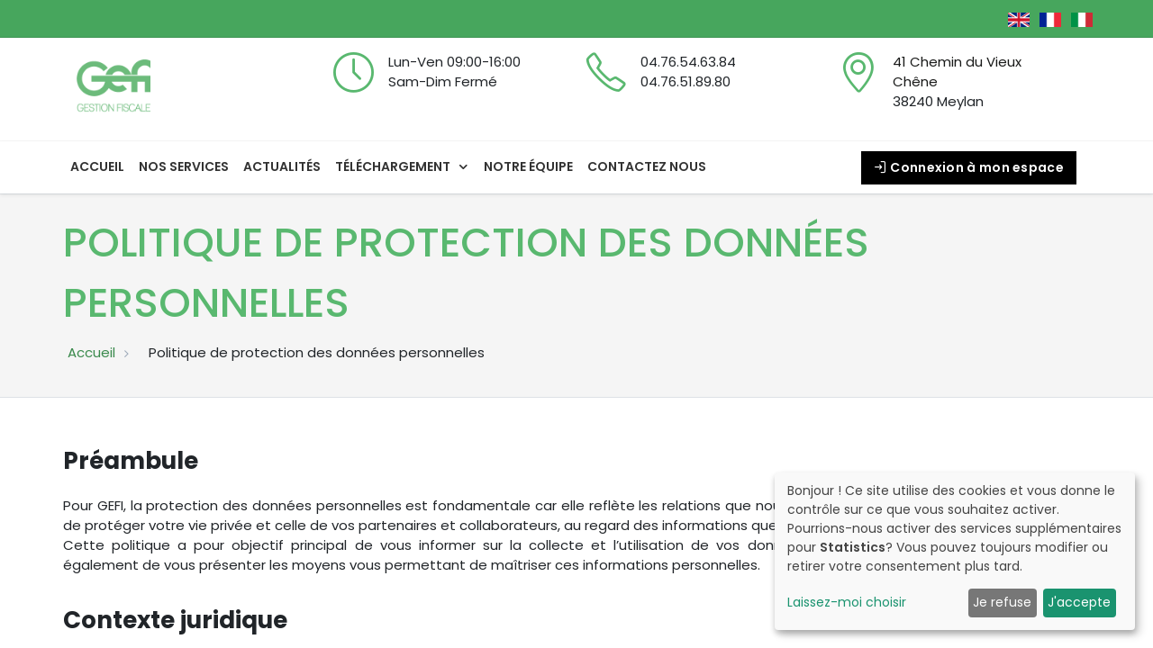

--- FILE ---
content_type: text/html; charset=utf-8
request_url: https://gefieurefi.it/rgpd
body_size: 9489
content:

                <!DOCTYPE html>
        
        
            
        
    <html lang="fr-FR" data-website-id="1" data-oe-company-name="GEFI">
            
        
            
            
            
            
                
            
        
        
    <head>
                <meta charset="utf-8"/>
                <meta http-equiv="X-UA-Compatible" content="IE=edge,chrome=1"/>
            <meta name="viewport" content="width=device-width, initial-scale=1, user-scalable=no"/>
        <meta name="generator" content="Odoo"/>
        
        
        
            
            
            
        
        
        
            
            
            
            
                
                    
                        <meta property="og:type" content="website"/>
                    
                
                    
                        <meta property="og:title" content="Politique de protection des données personnelles | GEFI-EUREFI"/>
                    
                
                    
                        <meta property="og:site_name" content="GEFI"/>
                    
                
                    
                        <meta property="og:url" content="https://gefieurefi.it/rgpd"/>
                    
                
                    
                        <meta property="og:image" content="https://gefieurefi.it/web/image/website/1/logo?unique=fde82a3"/>
                    
                
            
            
            
            
                
                    <meta name="twitter:card" content="summary_large_image"/>
                
                    <meta name="twitter:title" content="Politique de protection des données personnelles | GEFI-EUREFI"/>
                
                    <meta name="twitter:image" content="https://gefieurefi.it/web/image/website/1/logo?unique=fde82a3"/>
                
            
        

        
            
            
        
        <link rel="canonical" href="https://gefieurefi.fr/rgpd"/>

        <link rel="preconnect" href="https://fonts.gstatic.com/" crossorigin=""/>
    
        

                <title> Politique de protection des données personnelles | GEFI - Spécialiste de
                        la gestion fiscale des Loueurs Meublés Non Professionnels et Loueurs de Locaux Nus
                     | GEFI-EUREFI </title>
                <link type="image/x-icon" rel="shortcut icon" href="/web/image/website/1/favicon?unique=fde82a3"/>
            <link rel="preload" href="/web/static/lib/fontawesome/fonts/fontawesome-webfont.woff2?v=4.7.0" as="font" crossorigin=""/>
            <link type="text/css" rel="stylesheet" href="/web/content/285877-862ec8d/1/web.assets_common.css" data-asset-xmlid="web.assets_common" data-asset-version="862ec8d"/>
            <link type="text/css" rel="stylesheet" href="/web/content/285878-2ab51f9/1/web.assets_frontend.css" data-asset-xmlid="web.assets_frontend" data-asset-version="2ab51f9"/>
        
    
        

                <script id="web.layout.odooscript" type="text/javascript">
                    var odoo = {
                        csrf_token: "341202327daac1a78cfd312e23c19899dea74369o1800639815",
                        debug: "",
                    };
                </script>
            <script type="text/javascript">
                odoo.session_info = {"is_admin": false, "is_system": false, "is_website_user": true, "user_id": false, "is_frontend": true, "translationURL": "/website/translations", "cache_hashes": {"translations": "0d0cf6b4721012203cb0e2536a0e67629274f072"}};
                if (!/(^|;\s)tz=/.test(document.cookie)) {
                    const userTZ = Intl.DateTimeFormat().resolvedOptions().timeZone;
                    document.cookie = `tz=${userTZ}; path=/`;
                }
            </script>
            <script defer="defer" type="text/javascript" src="/web/content/217861-c59b22e/1/web.assets_common_minimal_js.js" data-asset-xmlid="web.assets_common_minimal_js" data-asset-version="c59b22e"></script>
            <script defer="defer" type="text/javascript" src="/web/content/217862-27039a9/1/web.assets_frontend_minimal_js.js" data-asset-xmlid="web.assets_frontend_minimal_js" data-asset-version="27039a9"></script>
            
        
    
            <script defer="defer" type="text/javascript" data-src="/web/content/285879-17d2475/1/web.assets_common_lazy.js" data-asset-xmlid="web.assets_common_lazy" data-asset-version="17d2475"></script>
            <a href="https://erp.gefieurefi.com/" rel="nofollow"></a>
            <script defer="defer" type="text/javascript" data-src="/web/content/285880-f8f4f78/1/web.assets_frontend_lazy.js" data-asset-xmlid="web.assets_frontend_lazy" data-asset-version="f8f4f78"></script>
        
    
        

                
            
        
    </head>
            <body class="">
                
        
    
            
            
        
            
            <div class="drawer js-drawer drawer--open-left drawer--modal js-drawer--modal filters_drawer" id="drawer_mobile_menu">
                <div class="drawer__content flex flex-column bg_white" role="alertdialog" tabindex="-1" aria-labelledby="drawerTitle2">
                    <div class="drawer__header bg-primary">
                        <h4 id="drawerTitle2" class="text-truncate">MENU</h4>
                        <button class="reset drawer__close-btn js-drawer__close">
                            <svg class="drawer_icon" viewBox="0 0 16 16">
                                <title>Close</title>
                                <g stroke-width="1" stroke="currentColor" fill="none" stroke-linecap="round" stroke-linejoin="round" stroke-miterlimit="10">
                                    <line x1="13.5" y1="2.5" x2="2.5" y2="13.5"></line>
                                    <line x1="2.5" y1="2.5" x2="13.5" y2="13.5"></line>
                                </g>
                            </svg>
                        </button>
                    </div>

                    <div class="drawer__body padding-x-md padding-y-sm js-drawer__body">
                        <div class="text-component">
                            <div class="sidebar-mobile-menu">
                                
                                <nav class="slideable-menu mobile-menu-tab mobile-pages-menu active">
                                    <ul class="menu">
                                        
                                            
        
        <li class="">
            <span>
                <a href="/" class=" ">Accueil</a>
            </span>
        </li>
        
    
                                        
                                            
        
        <li class="">
            <span>
                <a href="/services" class=" ">Nos services</a>
            </span>
        </li>
        
    
                                        
                                            
        
        <li class="">
            <span>
                <a href="/blog" class=" ">Actualités</a>
            </span>
        </li>
        
    
                                        
                                            
        
        
        <li class=" has-children  ">
            <span>
                <a class=" " href="">Téléchargement</a>
                <span class="sub-menu-toggle"></span>
            </span>
            <ul class="slideable-submenu">
                
                    
        
        <li class="">
            <span>
                <a href="/download-questionnaires" class=" ">Questionnaire</a>
            </span>
        </li>
        
    
                
                    
        
        <li class="">
            <span>
                <a href="/download-kits" class=" ">Kit Fiscal LMNP</a>
            </span>
        </li>
        
    
                
            </ul>
        </li>
    
                                        
                                            
        
        <li class="">
            <span>
                <a href="/team" class=" ">Notre équipe</a>
            </span>
        </li>
        
    
                                        
                                            
        
        <li class="">
            <span>
                <a href="/contactus" class=" ">Contactez nous</a>
            </span>
        </li>
        
    
                                        

                                        
                                        
                                            <li>
                                                <span>
                                                    <a href="/web/login">
                                                        <i class="icon-log-in mr-1"></i>
                                                        Connexion
                                                    </a>
                                                </span>
                                            </li>
                                            <li>
                                                <span>
                                                    
                                                </span>
                                            </li>

                                            <li>
                                                <span>
                                                    
                                                </span>
                                            </li>
                                            <li>
                                                <span>
                                                    
                                                </span>
                                            </li>
                                        
                                    </ul>
                                </nav>
                            </div>
                        </div>
                    </div>
                </div>
            </div>
        <div id="wrapwrap" class="    header-v2">
                
            
                
            
            
                
            
            
                
            
            

            

            
            

            
            

            
            


        <header id="top" data-anchor="true" data-name="Header" class="  o_header_standard">
                    
            
        <div style="display:none;" class="top-search p-2 text-center bg-200">
            <div class="container d-inline-flex align-items-center">
                <form class="o_wsale_products_searchbar_form o_wait_lazy_js input-group form-group mb-0" method="get" action="/shop">
                    <input type="text" name="search" class="search-query form-control oe_search_box" placeholder="Search..." data-limit="5" data-display-description="true" data-display-price="true" data-display-image="true"/>
                    
                    <input name="order" type="hidden" class="o_wsale_search_order_by" value=""/>

                    <span class="input-group-btn dt-z-index-9999 mt0">
                        <button type="submit">
                            <i class="icon-search"></i>
                        </button>
                    </span>
                </form>
                <span class="ml-2 cursor-pointer js_close_search">
                    <i class="icon-x fa-2x"></i>
                </span>
            </div>
        </div>
    
        
            
        <section class="topbar d-flex align-items-center top_bar o_colored_level o_cc">
            <div class="container">
                <div class="row">
                    <div class="topbar-column col-12 col-sm-12 col-md-4 col-lg-6 d-none d-lg-table-cell">
                        
                        
                        
                        
                        
                    </div>
                    <div class="topbar-column px-1 px-lg-2 col-12 col-sm-12 col-md-8 col-lg-6 d-flex justify-content-between justify-content-md-end align-items-center">
                        
                            
                        
                        
        
            
            
            <div id="language_selector_v2" class="js_language_selector  pl-2 ">
                
                    <a class="px-1 js_change_lang" href="/en_GB/rgpd" data-url_code="en_GB">
                        
        <img class="u_lang_flag " src="/base/static/img/country_flags/gb.png?height=25" loading="lazy"/>
    
                        
                    </a>
                
                    <a class="px-1 js_change_lang" href="/rgpd" data-url_code="fr">
                        
        <img class="u_lang_flag " src="/base/static/img/country_flags/fr.png?height=25" loading="lazy"/>
    
                        
                    </a>
                
                    <a class="px-1 js_change_lang" href="/it/rgpd" data-url_code="it">
                        
        <img class="u_lang_flag " src="/base/static/img/country_flags/it.png?height=25" loading="lazy"/>
    
                        
                    </a>
                

            </div>
        
    
                    </div>
                </div>
            </div>
        </section>
    
            
        <div class="d-none d-lg-block header-top-bottom-1 py-3 dt_js_header_selector o_colored_level o_cc dt_middle_bar">
            <div class="container">
                <div class="row">
                    <div class="col-12">
                        <div class="d-flex justify-content-between align-items-center flex-row">
                            <div class="col-xl-2 col-lg-3">
                                
    <a href="/" class="navbar-brand logo ">
            <span role="img" aria-label="Logo of GEFI-EUREFI" title="GEFI-EUREFI"><img src="/web/image/website/1/logo/GEFI-EUREFI?unique=fde82a3" class="img img-fluid" alt="GEFI-EUREFI" loading="lazy"/></span>
        </a>
    

                            </div>
                            <div class="col-xl-9 col-lg-9 offset-xl-1 offset-lg-0 ">
                                <div class="row mr-auto">
                                    <div class="col-md-4  mb-3">
                                        <div class="media d-block d-sm-flex text-center text-sm-left">
                                            <span class="mr-0 mr-sm-3 mb-2 mb-sm-0">
                                                <i class="li-clock  fa-3x text-primary"></i>
                                            </span>
                                            <div class="media-body  text-center text-sm-left">
                                                <p class="mb-0">Lun-Ven 09:00-16:00</p>
                                                <p>Sam-Dim Fermé</p>
                                            </div>
                                        </div>
                                    </div>

                                    <div class="col-md-4 mb-3">
                                        <div class="media d-block d-sm-flex text-center text-sm-left">
                                            <span class="mr-0 mr-sm-3 mb-2 mb-sm-0">
                                                <i class="li-phone fa-3x text-primary"></i>
                                            </span>
                                            <div class="media-body  text-center text-sm-left">
                                                <p class="mb-0">04.76.54.63.84</p>
                                                <p>04.76.51.89.80</p>
                                            </div>
                                        </div>
                                    </div>


                                    <div class="col-md-4 mb-3">
                                        <div class="media d-block d-sm-flex text-center text-sm-left">
                                            <span class="mr-0 mr-sm-3 mb-2 mb-sm-0">
                                                <i class="li-location-pin fa-3x text-primary"></i>
                                            </span>
                                            <div class="media-body  text-center text-sm-left">
                                                <p class="mb-0 text-dark">41 Chemin du Vieux Chêne</p>
                                                <p>38240 Meylan</p>
                                            </div>
                                        </div>
                                    </div>

                                </div>
                            </div>

                        </div>
                    </div>
                </div>
            </div>
        </div>
    
        <nav class="navbar navbar-expand-lg navbar-light o_colored_level o_cc shadow-sm">
                    
                        <div id="top_menu_container" class="container justify-content-between">
                    
                    
    <a href="/" class="navbar-brand logo m-0 d-block d-lg-none">
            <span role="img" aria-label="Logo of GEFI-EUREFI" title="GEFI-EUREFI"><img src="/web/image/website/1/logo/GEFI-EUREFI?unique=fde82a3" class="img img-fluid" alt="GEFI-EUREFI" loading="lazy"/></span>
        </a>
    

                    
                    
    
                <div id="mobile_menu"></div>
                
                    <button type="button" aria-controls="drawer_mobile_menu" class="navbar-toggler ml-auto header_2_navbar_toggler">
                        <div class="hamburger">
                            <span class="line mt-0"></span>
                            <span class="line"></span>
                            <span class="line"></span>
                        </div>
                    </button>
                

            
        
                    
                    <div id="top_menu_collapse" class="collapse navbar-collapse order-last order-lg-0 justify-content-between align-items-center">
                        
    <ul id="top_menu" class="nav navbar-nav o_menu_loading flex-grow-1">
        
                            
                            
                            
                                
    
    <li class="nav-item">
        <a role="menuitem" href="/" class="nav-link ">
            <span>Accueil</span>
        </a>
    </li>
    

                            
                                
    
    <li class="nav-item">
        <a role="menuitem" href="/services" class="nav-link ">
            <span>Nos services</span>
        </a>
    </li>
    

                            
                                
    
    <li class="nav-item">
        <a role="menuitem" href="/blog" class="nav-link ">
            <span>Actualités</span>
        </a>
    </li>
    

                            
                                
    
    
    <li class="nav-item dropdown  ">
        <a data-toggle="dropdown" href="#" class="nav-link dropdown-toggle ">
            <span>Téléchargement</span>
        </a>
        <ul class="dropdown-menu" role="menu">
            
                
    
    <li class="">
        <a role="menuitem" href="/download-questionnaires" class="dropdown-item ">
            <span>Questionnaire</span>
        </a>
    </li>
    

            
                
    
    <li class="">
        <a role="menuitem" href="/download-kits" class="dropdown-item ">
            <span>Kit Fiscal LMNP</span>
        </a>
    </li>
    

            
        </ul>
    </li>

                            
                                
    
    <li class="nav-item">
        <a role="menuitem" href="/team" class="nav-link ">
            <span>Notre équipe</span>
        </a>
    </li>
    

                            
                                
    
    <li class="nav-item">
        <a role="menuitem" href="/contactus" class="nav-link ">
            <span>Contactez nous</span>
        </a>
    </li>
    

                            
                        
    </ul>

                    </div>


                    


                    <div class="oe_structure col-auto d-none d-md-block" id="oe_structure_header_2_btn">
                        <a class="btn btn-secondary mx-0 dt-font-size-14px " href="/web/login">
                            <i class="icon-log-in"></i>
                            <b>Connexion à mon espace</b>
                        </a>
                        


                        
                    </div>
                </div>
                    

                </nav>
        </header>
                <main>
                    
            
        
                    

                    
                    <section class="s_breadcrumb page-title breadcrumbs-normal">
                        <div class="container">
                            <header class="mb-2">
                                <div class="h1 font-weight-300 text-uppercase">
                                    <span class="text-primary">Politique de protection des données personnelles</span>
                                </div>
                            </header>

                            <ul class="list-inline">
                                <li class="list-inline-item">
                                    <a class="list-inline-link" href="/">Accueil</a>
                                </li>
                                <li class="list-inline-item">
                                    <span>Politique de protection des données personnelles</span>
                                </li>
                            </ul>
                        </div>
                    </section>

                    <section class="section-contact">
                        

                        <div class="container">
                            <h3 style="margin-top:50px;font-weight:bold">Préambule</h3>
                            <p style="text-align:justify;margin-top:20px">
                                Pour GEFI, la protection des données personnelles est fondamentale car elle reflète les
                                relations que nous entretenons avec vous. Il nous tient à cœur de protéger votre vie
                                privée et celle de vos partenaires et collaborateurs, au regard des informations que
                                vous nous confiez.
                                <br/>Cette politique a pour objectif principal de
                                vous informer sur la collecte et l’utilisation de vos données personnelles par notre
                                entreprise mais également de vous présenter les moyens vous permettant de maîtriser ces
                                informations personnelles.
                            </p>


                            <h3 style="margin-top:30px;font-weight:bold">Contexte juridique</h3>
                            <p style="text-align:justify;margin-top:20px">
                                Cette politique de protection des données s’inscrit dans un contexte juridique marqué
                                par le Règlement Général sur la Protection des Données, applicable depuis le 25 mai 2018
                                et la loi Informatique et Libertés modifiée.

                                <br/>Ces textes juridiques forts vous apportent des garanties élevées en matière de
                                protection des données et vous permettent de maîtriser davantage l’utilisation de vos
                                données lorsque vous les confiez à des organismes comme le nôtre.
                            </p>

                            <h3 style="margin-top:30px;font-weight:bold">Définitions</h3>

                            <p style="text-align:justify;margin-top:20px">
                                Une <b>donnée à caractère personnel</b>, c’est toute information se rapportant à une
                                personne
                                physique identifiée ou identifiable directement ou indirectement. C’est par exemple
                                votre nom, votre âge, votre numéro de téléphone, un identifiant ou toute autre
                                information vous concernant comme votre catégorie socioprofessionnelle ou vos centres
                                d’intérêts.
                            </p>
                            <p style="text-align:justify;margin-top:20px">Un <b>traitement de données</b>, c’est toute
                                opération ou tout ensemble d'opérations effectuées ou non à l'aide de procédés
                                automatisés et appliquées à des données ou des ensembles de données à caractère
                                personnel. C’est par exemple la collecte, l'enregistrement, l’utilisation, la diffusion,
                                la conservation, etc.
                            </p>
                            <p style="text-align:justify;margin-top:20px">La <b>finalité</b>, c’est la raison pour
                                laquelle les
                                données à caractère personnel sont collectées ou utilisées. C’est par exemple la tenue
                                de votre comptabilité ou l’établissement des bulletins de paie et des déclarations
                                sociales dans le cadre de notre mission.
                            </p>

                            <h3 style="margin-top:30px;font-weight:bold">Quelles sont les données personnelles que nous
                                collectons ?
                            </h3>
                            <p style="text-align:justify;margin-top:20px">

                                1.
                                <u>Lors de la navigation sur le site internet :</u>
                                <br/>
                                <br/>
                                La simple consultation du site internet en tant que visiteur ne requiert pas
                                d’enregistrement nominatif. En revanche, certaines informations vous concernant sont
                                collectées automatiquement lors de votre navigation sur le site internet (l’adresse IP,
                                le temps de visite, le type de navigateur, ainsi que les catégories du site visitées).
                                <br/>
                                Lors de votre navigation sur le site, il vous sera demandé d’accepter les cookies. Ces
                                fichiers textes sont déposés sur le disque dur de votre ordinateur, et lus ensuite par
                                un serveur, afin de faciliter votre navigation en vous reconnaissant lors de vos visites
                                ultérieures sur le site internet. Vous pouvez à tout moment désactiver les cookies dans
                                les paramètres de votre navigateur. Toutefois, GEFI vous informe que certaines
                                fonctionnalités de son site ne sont pas assurées si les cookies sont bloqués.
                                <br/>
                                <br/>
                                Pour plus d’informations, vous pouvez consulter notre politique de cookies sur le lien
                                suivant :
                                <a href="/cookies">Politique des cookies</a>
                                Dans le cadre de l’utilisation du site internet, GEFI peut également vous mettre à
                                disposition un espace client en ligne sécurisé, accessible via un identifiant et un mot
                                de passe personnel.
                                <br/>
                                <br/>
                                2.
                                <u>Lorsque vous souhaitez nous contacter :</u>
                                <br/>
                                <br/>
                                Nous vous informons que vous pouvez nous communiquer volontairement certaines données
                                personnelles par le biais du
                                <a href="/contactus" style="color:black">
                                    <b>formulaire de contact</b>
                                </a>
                                .
                                Il s’agit par exemple de votre nom, votre prénom, votre adresse électronique et votre
                                numéro de téléphone.
                                <br/>
                                <br/>
                                3.
                                <u>Dans le cadre de nos missions d’accompagnement en gestion fiscale :</u>
                                <br/>
                                <br/>
                                La collecte et le traitement des données dans le cadre de nos services sont strictement
                                encadrés par le bulletin d’inscription que vous signez pour bénéficier de nos services.
                                GEFI agit à ce titre, en tant que responsable de traitement pour le compte de ses
                                clients, non professionnels. Cela signifie que nous traitons des données pour votre
                                compte. Conformément au principe de minimisation, nous ne collectons que les données
                                nécessaires à la réalisation de nos missions.
                                <br/>
                                <br/>
                                Nous utilisons ainsi les informations que vous nous avez fournies lors de nos premiers
                                échanges, ainsi que des informations telles que les données d’identité, de vie
                                personnelle et des informations économiques vous concernant, nécessaire à l’inscription
                                de votre activité auprès du service des impôts, de l’INSEE et du Greffe.
                                <br/>
                                Nous ne collectons aucune donnée sensible comme la religion, l’appartenance syndicale,
                                les origines raciales et ethniques, les condamnations pénales ou les données relatives à
                                la santé.

                            </p>

                            <h3 style="margin-top:30px;font-weight:bold">Pourquoi traitons-nous vos données personnelles
                                ?
                            </h3>
                            <p style="text-align:justify;margin-top:20px">
                                1.
                                <u>Lors de la navigation sur le site internet & lorsque vous souhaitez nous
                                    contacter :
                                </u>
                                <br/>
                                <br/>
                                Le traitement de vos données personnelles repose sur l’intérêt légitime de GEFI relatif
                                à l’établissement de nos relations. Par exemple, les informations collectées par le
                                biais du formulaire de contact sont utilisées pour répondre à vos interrogations, vous
                                contacter, vous présenter nos missions, définir vos besoins, et mener à bien nos futures
                                obligations légales et contractuelles le cas échéant.
                                <br/>
                                <br/>
                                2.
                                <u>Dans le cadre de nos missions d’accompagnement en gestion fiscale :</u>
                                <br/>
                                <br/>
                                Si vous souhaitez devenir client de notre entreprise, nous établirons un bulletin
                                d’inscription afin de gérer, pour vous, les missions choisies. Pour la signature et
                                l’exécution du contrat, la fourniture de vos données personnelles est une exigence afin
                                de pouvoir poursuivre, ensemble, la bonne conduite de nos missions.
                                <br/>
                                <br/>
                                Nous utiliserons vos données personnelles par exemple pour gérer votre immatriculation,
                                votre déclaration auprès de l’administration fiscale et vos déclarations de TVA. Les
                                différentes missions et l’utilisation de vos données sont mentionnées de manière
                                exhaustives dans le bulletin d’inscription.
                                <br/>
                                <br/>
                                GEFI n’a recours à aucune décision automatisée sur la base de vos données personnelles.
                                Aucun profilage n’est mis en œuvre lors du traitement, et les données que nous
                                collectons ne seront jamais utilisées sans intervention humaine.


                            </p>

                            <h3 style="margin-top:30px;font-weight:bold">Qui a accès à vos données personnelles ?</h3>
                            <p style="text-align:justify;margin-top:15px">
                                Vos données personnelles seront uniquement transmises aux services internes à
                                l’entreprise et aux administrations nécessaires afin de réaliser les démarches pour
                                votre compte (par exemple l’administration fiscale). Chaque intervenant a accès aux
                                données qui concernent son périmètre d’intervention.
                                <br/>
                                <br/>
                                Les données ne seront jamais communiquées à des tiers ou à des organismes externes sans
                                votre accord expresse (transmission de données à votre cabinet d’avocat par exemple).
                                <br/>
                                <b>GEFI ne procède et ne procèdera à aucune vente de vos données personnelles.</b>
                                <br/>
                                GEFI ne procède pas non plus à un transfert de données en dehors de l’Union
                                Européenne.

                            </p>

                            <h3 style="margin-top:30px;font-weight:bold">Combien de temps conservons-nous vos données
                                personnelles ?
                            </h3>
                            <p style="text-align:justify;margin-top:15px">
                                1.
                                <u>Concernant vos données de navigation sur le site internet :</u>
                                <br/>
                                <br/>
                                GEFI conserve vos données de navigation sur notre site internet pour une durée maximum
                                de 6 mois.
                                <br/>
                                <br/>

                                2.
                                <u>Concernant les données que vous nous fournissez pour nous contacter :</u>
                                <br/>
                                <br/>
                                Les données personnelles que vous nous fournissez lorsque vous souhaitez nous contacter
                                par le biais du formulaire de contact seront conservées pour une durée maximum de 3 ans.
                                <br/>
                                <br/>

                                3.
                                <u>Concernant vos données dans le cadre de l’exécution de nos missions d’accompagnement
                                    en gestion fiscale :
                                </u>
                                <br/>
                                <br/>
                                Nous utilisons et conservons vos données clients aussi longtemps que dure notre relation
                                contractuelle, afin de gérer nos échanges, suivre la relation client, les transactions
                                effectuées, et réaliser nos missions. A l’issu du contrat, nous conservons vos données 5
                                ans conformément à nos obligations légales en matière de prescription.
                                <br/>
                                <br/>


                            </p>

                            <h3 style="margin-top:30px;font-weight:bold">Quels sont vos droits et comment les exercer
                                ?
                            </h3>
                            <p style="text-align:justify;margin-top:15px">

                                Conformément à la réglementation en vigueur, vous disposez des droits suivants
                                concernant vos données personnelles :
                                <br/>
                                <br/>

                                •	<b>Droit d’accès</b> :
                                Vous pouvez, à tout moment, accéder à vos données personnelles que nous détenons sur
                                vous. Pour cela, vous conservez la possibilité de nous contacter afin d’accéder à vos
                                données ainsi qu’aux finalités auxquelles elles sont rattachées.
                                <br/>
                                <br/>
                                •	<b>Droit de rectification</b> : Si vous remarquez une erreur, un oubli ou une
                                ambiguïté dans vos données personnelles, vous pouvez formuler une demande afin de
                                compléter ou de procéder à une correction, ou une clarification de vos informations
                                personnelles.
                                <br/>
                                <br/>
                                •	<b>Droit à l’effacement</b> : Vous pouvez également nous demander la suppression de
                                vos données personnelles.
                                <br/>
                                <br/>
                                •	<b>Droit à la limitation du traitement</b> : Vous pouvez revendiquer la limitation
                                du traitement futur de vos données à caractère personnel sous certaines conditions :
                                lorsque vous contestez l’exactitude d’une donnée, lorsque vous en avez besoin pour la
                                constatation, l’exercice ou la défense de vos droits en justice. Vous pouvez également
                                exiger la limitation du traitement de vos données si le traitement est illicite et que
                                vous ne souhaitez pas procéder à un effacement.
                                <br/>
                                <br/>
                                •	<b>Droit à la portabilité</b> : En tant que client, vous avez le droit de recevoir
                                les données vous concernant dans un format structuré, couramment utilisé et lisible par
                                machine. Vous pouvez également demander que nous transmettions vos données personnelles
                                à un autre organisme
                                <br/>
                                <br/>
                                •	<b>Droit d’opposition</b> : Vous conservez, à tout moment, le droit de vous opposer
                                à l’utilisation de vos données personnelles dans le cadre des activités menées par notre
                                entreprise en ce qui concerne les traitements de vos données basés sur l’intérêt
                                légitime, comme l’envoi des actualités du cabinet par exemple.
                                <br/>
                                <br/>

                                Par ailleurs, nous vous informons que vous détenez le droit d’introduire une réclamation
                                devant une autorité de contrôle (CNIL) :
                                <a href="https://www.cnil.fr/fr/agir">https://www.cnil.fr/fr/agir</a>
                                Afin d’exercer vos droits ou pour toute demande d’informations et/ou contact,
                                veuillez-vous adresser à :
                                <br/>
                                <br/>
                                GEFI
                                <br/>
                                41 chemin du Vieux Chêne,
                                <br/>
                                38 240 MEYLAN
                                <br/>
                                Tél : 04 76 54 63 84
                                <br/>
                                <br/>
                                Ou envoyer un mail à notre <b>Référent Interne</b> :
                                <a href="mailto:rgpd@gefieurefi.fr">rgpd@gefieurefi.fr</a>
                                <br/>
                                <br/>


                            </p>
                        </div>
                    </section>


                
                </main>
                <footer id="bottom" data-anchor="true" data-name="Footer" class="o_footer o_colored_level o_cc ">
                    <div id="footer" class="oe_structure oe_structure_solo">

                <div class="pt48 pb32 border-bottom border-gamma footer_bottom">
                    <div class="container">
                        <div class="row">

                            <div class="col-lg-6">
                                <section class="widget ">
                                    <img alt="Logo Gefi" class="footer-logo" src="/theme_united/static/src/img/logo_white.png" loading="lazy"/>

                                    <p class="mt-4 mb-1">
                                        GEFI est une société spécialisée dans la gestion fiscale des Loueurs en Meublés
                                        Non Professionnels et des Loueurs Nus, qu’ils soient assujettis à la TVA ou non.
                                    </p>
                                    <p>
                                        GEFI assure une prestation dont la qualité et la rigueur, est démontrée par la
                                        constante progression et la fidélité de sa clientèle.
                                    </p>


                                </section>
                            </div>

                            <div class="col-lg-3">
                                
                                <section class="widget widget-links footer-widget-collapse">
                                    <h2 class="h6  text-uppercase footer-widget-title">Liens rapides</h2>
                                    <div class="footer-widget-content">
                                        <ul>
                                            <li>
                                                <a href="/">Accueil</a>
                                            </li>

                                            <li>
                                                <a href="/services">Services</a>
                                            </li>
                                            <li>
                                                <a href="/contactus">Contact</a>
                                            </li>
                                            <li>
                                                <a href="/mentions-legales">Mentions Légales</a>
                                            </li>
                                            <li>
                                                <a href="/rgpd">Politique de confidentialité
                                                </a>
                                            </li>
                                            <li>
                                                <a href="/cookies">Politique des cookies
                                                </a>
                                            </li>
                                        </ul>
                                    </div>
                                </section>
                            </div>
                            <div class="col-lg-3">
                                
                                <section class="widget footer-widget-collapse">
                                    <h2 class="h6 text-uppercase footer-widget-title">Contactez-nous</h2>

                                    <div class="footer-widget-content">
                                        <address itemscope="itemscope" itemtype="http://schema.org/Organization" class="">
                                            <div>
    <address class="mb-0" itemscope="itemscope" itemtype="http://schema.org/Organization">
        
        
            
    

        
        <div itemprop="address" itemscope="itemscope" itemtype="http://schema.org/PostalAddress">
            <div class="d-flex align-items-baseline">
                <i class="fa fa-map-marker fa-fw" role="img" aria-label="Adresse" title="Adresse"></i>
                <span class="w-100 o_force_ltr d-block" itemprop="streetAddress">41, Chemin du vieux Chêne<br/>38240 MEYLAN<br/>France</span>
            </div>
            
            <div><i class="fa fa-phone fa-fw" role="img" aria-label="Téléphone" title="Téléphone"></i> <span class="o_force_ltr" itemprop="telephone">04 76 54 63 84</span></div>
            
            
            
            
        </div>
        
        
    </address>
</div>
                                        </address>
                                        <div class="s_u_share text-left">

                                            
                                            

                                            

                                            
                                        </div>

                                    </div>
                                </section>
                            </div>
                        </div>
                    </div>
                </div>
            </div>
        <div class="o_footer_copyright" data-name="Copyright">
                <div class="container py-3">
                    <div class="row align-items-center">
                        <div class="col-sm mt-0 text-center text-sm-left text-muted mb-2 mb-sm-0">
                            
        
    
                            <span class="o_footer_copyright_name  text-white mr-2 dt-font-size-13px dt-font-size-inherit-md">
                                <span>2026</span>
                                Copyright &copy;
                                GEFI
                            </span>
            
        
    
        
        
    
        
        
    
        <div class="js_language_selector  dropup">
            <button class="btn btn-sm btn-outline-secondary border-0 dropdown-toggle" type="button" data-toggle="dropdown" aria-haspopup="true" aria-expanded="true">
                
        
    <img class="o_lang_flag" src="/base/static/img/country_flags/fr.png?height=25" loading="lazy"/>

    <span class="align-middle"> Français</span>
            </button>
            <div class="dropdown-menu" role="menu">
                
                    <a class="dropdown-item js_change_lang" href="/en_GB/rgpd" data-url_code="en_GB">
                        
        
    <img class="o_lang_flag" src="/base/static/img/country_flags/gb.png?height=25" loading="lazy"/>

    <span>English (UK)</span>
                    </a>
                
                    <a class="dropdown-item js_change_lang" href="/rgpd" data-url_code="fr">
                        
        
    <img class="o_lang_flag" src="/base/static/img/country_flags/fr.png?height=25" loading="lazy"/>

    <span> Français</span>
                    </a>
                
                    <a class="dropdown-item js_change_lang" href="/it/rgpd" data-url_code="it">
                        
        
    <img class="o_lang_flag" src="/base/static/img/country_flags/it.png?height=25" loading="lazy"/>

    <span> Italiano</span>
                    </a>
                
        
    

    
            </div>
        </div>
    
        
                        </div>
                        <div class="col-sm text-center text-sm-right">
                            Developed with <i class="fa fa-heart text-danger"></i> by <a class="text-white" href="https://www.oxylink.fr">Oxylink</a>
                        </div>
                    </div>
                </div>
            </div>
        </footer>
        
    
            </div>
        
    
        
        
    </body>
        </html>
    
            

--- FILE ---
content_type: text/css
request_url: https://gefieurefi.it/web/content/285878-2ab51f9/1/web.assets_frontend.css
body_size: 122836
content:
@import url("https://fonts.googleapis.com/css?family=Poppins:400,500,600,700,800&display=swap");

/* <inline asset> defined in bundle 'web.assets_frontend' */
@charset "UTF-8"; 

/* /web/static/lib/bootstrap/scss/_functions.scss defined in bundle 'web.assets_frontend' */
 

/* /web/static/lib/bootstrap/scss/_mixins.scss defined in bundle 'web.assets_frontend' */
 

/* /web/static/src/scss/bs_mixins_overrides.scss defined in bundle 'web.assets_frontend' */
  .bg-primary h1, .o_colored_level .bg-primary h1, .bg-secondary h1, .o_colored_level .bg-secondary h1, .bg-success h1, .o_colored_level .bg-success h1, .bg-info h1, .o_colored_level .bg-info h1, .bg-warning h1, .o_colored_level .bg-warning h1, .bg-danger h1, .o_colored_level .bg-danger h1, .bg-light h1, .o_colored_level .bg-light h1, .bg-dark h1, .o_colored_level .bg-dark h1, .bg-100 h1, .o_colored_level .bg-100 h1, .bg-200 h1, .o_colored_level .bg-200 h1, .bg-300 h1, .o_colored_level .bg-300 h1, .bg-400 h1, .o_colored_level .bg-400 h1, .bg-500 h1, .o_colored_level .bg-500 h1, .bg-600 h1, .o_colored_level .bg-600 h1, .bg-700 h1, .o_colored_level .bg-700 h1, .bg-800 h1, .o_colored_level .bg-800 h1, .bg-900 h1, .o_colored_level .bg-900 h1, .bg-white-85 h1, .o_colored_level .bg-white-85 h1, .bg-white-75 h1, .o_colored_level .bg-white-75 h1, .bg-white-50 h1, .o_colored_level .bg-white-50 h1, .bg-black-75 h1, .o_colored_level .bg-black-75 h1, .bg-black-50 h1, .o_colored_level .bg-black-50 h1, .bg-black h1, .o_colored_level .bg-black h1, .bg-white h1, .o_colored_level .bg-white h1, .card-body h1, .o_colored_level .card-body h1, .toast-body h1, .o_colored_level .toast-body h1, .o_cc1 h1, .navbar-light h1, #wrapwrap.o_header_overlay > header:not(.o_header_affixed):not(.o_top_menu_collapse_shown) > .navbar h1, .o_colored_level .o_cc1 h1, .o_colored_level .navbar-light h1, .o_colored_level #wrapwrap.o_header_overlay > header:not(.o_header_affixed):not(.o_top_menu_collapse_shown) > .navbar h1, .o_cc2 h1, .o_colored_level .o_cc2 h1, .o_cc3 h1, .o_colored_level .o_cc3 h1, .o_cc4 h1, .o_colored_level .o_cc4 h1, .o_cc5 h1, .o_colored_level .o_cc5 h1, .bg-o-color-1 h1, .o_colored_level .bg-o-color-1 h1, .bg-o-color-2 h1, .o_colored_level .bg-o-color-2 h1, .bg-o-color-3 h1, .o_colored_level .bg-o-color-3 h1, .bg-o-color-4 h1, .o_colored_level .bg-o-color-4 h1, .bg-o-color-5 h1, .o_colored_level .bg-o-color-5 h1, .o_footer h1, .o_colored_level .o_footer h1, .o_footer .o_footer_copyright h1, .o_colored_level .o_footer .o_footer_copyright h1, .o_figure_relative_layout .figure-caption h1, .o_colored_level .o_figure_relative_layout .figure-caption h1, .bg-primary h2, .o_colored_level .bg-primary h2, .bg-secondary h2, .o_colored_level .bg-secondary h2, .bg-success h2, .o_colored_level .bg-success h2, .bg-info h2, .o_colored_level .bg-info h2, .bg-warning h2, .o_colored_level .bg-warning h2, .bg-danger h2, .o_colored_level .bg-danger h2, .bg-light h2, .o_colored_level .bg-light h2, .bg-dark h2, .o_colored_level .bg-dark h2, .bg-100 h2, .o_colored_level .bg-100 h2, .bg-200 h2, .o_colored_level .bg-200 h2, .bg-300 h2, .o_colored_level .bg-300 h2, .bg-400 h2, .o_colored_level .bg-400 h2, .bg-500 h2, .o_colored_level .bg-500 h2, .bg-600 h2, .o_colored_level .bg-600 h2, .bg-700 h2, .o_colored_level .bg-700 h2, .bg-800 h2, .o_colored_level .bg-800 h2, .bg-900 h2, .o_colored_level .bg-900 h2, .bg-white-85 h2, .o_colored_level .bg-white-85 h2, .bg-white-75 h2, .o_colored_level .bg-white-75 h2, .bg-white-50 h2, .o_colored_level .bg-white-50 h2, .bg-black-75 h2, .o_colored_level .bg-black-75 h2, .bg-black-50 h2, .o_colored_level .bg-black-50 h2, .bg-black h2, .o_colored_level .bg-black h2, .bg-white h2, .o_colored_level .bg-white h2, .card-body h2, .o_colored_level .card-body h2, .toast-body h2, .o_colored_level .toast-body h2, .o_cc1 h2, .navbar-light h2, #wrapwrap.o_header_overlay > header:not(.o_header_affixed):not(.o_top_menu_collapse_shown) > .navbar h2, .o_colored_level .o_cc1 h2, .o_colored_level .navbar-light h2, .o_colored_level #wrapwrap.o_header_overlay > header:not(.o_header_affixed):not(.o_top_menu_collapse_shown) > .navbar h2, .o_cc2 h2, .o_colored_level .o_cc2 h2, .o_cc3 h2, .o_colored_level .o_cc3 h2, .o_cc4 h2, .o_colored_level .o_cc4 h2, .o_cc5 h2, .o_colored_level .o_cc5 h2, .bg-o-color-1 h2, .o_colored_level .bg-o-color-1 h2, .bg-o-color-2 h2, .o_colored_level .bg-o-color-2 h2, .bg-o-color-3 h2, .o_colored_level .bg-o-color-3 h2, .bg-o-color-4 h2, .o_colored_level .bg-o-color-4 h2, .bg-o-color-5 h2, .o_colored_level .bg-o-color-5 h2, .o_footer h2, .o_colored_level .o_footer h2, .o_footer .o_footer_copyright h2, .o_colored_level .o_footer .o_footer_copyright h2, .o_figure_relative_layout .figure-caption h2, .o_colored_level .o_figure_relative_layout .figure-caption h2, .bg-primary h3, .o_colored_level .bg-primary h3, .bg-secondary h3, .o_colored_level .bg-secondary h3, .bg-success h3, .o_colored_level .bg-success h3, .bg-info h3, .o_colored_level .bg-info h3, .bg-warning h3, .o_colored_level .bg-warning h3, .bg-danger h3, .o_colored_level .bg-danger h3, .bg-light h3, .o_colored_level .bg-light h3, .bg-dark h3, .o_colored_level .bg-dark h3, .bg-100 h3, .o_colored_level .bg-100 h3, .bg-200 h3, .o_colored_level .bg-200 h3, .bg-300 h3, .o_colored_level .bg-300 h3, .bg-400 h3, .o_colored_level .bg-400 h3, .bg-500 h3, .o_colored_level .bg-500 h3, .bg-600 h3, .o_colored_level .bg-600 h3, .bg-700 h3, .o_colored_level .bg-700 h3, .bg-800 h3, .o_colored_level .bg-800 h3, .bg-900 h3, .o_colored_level .bg-900 h3, .bg-white-85 h3, .o_colored_level .bg-white-85 h3, .bg-white-75 h3, .o_colored_level .bg-white-75 h3, .bg-white-50 h3, .o_colored_level .bg-white-50 h3, .bg-black-75 h3, .o_colored_level .bg-black-75 h3, .bg-black-50 h3, .o_colored_level .bg-black-50 h3, .bg-black h3, .o_colored_level .bg-black h3, .bg-white h3, .o_colored_level .bg-white h3, .card-body h3, .o_colored_level .card-body h3, .toast-body h3, .o_colored_level .toast-body h3, .o_cc1 h3, .navbar-light h3, #wrapwrap.o_header_overlay > header:not(.o_header_affixed):not(.o_top_menu_collapse_shown) > .navbar h3, .o_colored_level .o_cc1 h3, .o_colored_level .navbar-light h3, .o_colored_level #wrapwrap.o_header_overlay > header:not(.o_header_affixed):not(.o_top_menu_collapse_shown) > .navbar h3, .o_cc2 h3, .o_colored_level .o_cc2 h3, .o_cc3 h3, .o_colored_level .o_cc3 h3, .o_cc4 h3, .o_colored_level .o_cc4 h3, .o_cc5 h3, .o_colored_level .o_cc5 h3, .bg-o-color-1 h3, .o_colored_level .bg-o-color-1 h3, .bg-o-color-2 h3, .o_colored_level .bg-o-color-2 h3, .bg-o-color-3 h3, .o_colored_level .bg-o-color-3 h3, .bg-o-color-4 h3, .o_colored_level .bg-o-color-4 h3, .bg-o-color-5 h3, .o_colored_level .bg-o-color-5 h3, .o_footer h3, .o_colored_level .o_footer h3, .o_footer .o_footer_copyright h3, .o_colored_level .o_footer .o_footer_copyright h3, .o_figure_relative_layout .figure-caption h3, .o_colored_level .o_figure_relative_layout .figure-caption h3, .bg-primary h4, .o_colored_level .bg-primary h4, .bg-secondary h4, .o_colored_level .bg-secondary h4, .bg-success h4, .o_colored_level .bg-success h4, .bg-info h4, .o_colored_level .bg-info h4, .bg-warning h4, .o_colored_level .bg-warning h4, .bg-danger h4, .o_colored_level .bg-danger h4, .bg-light h4, .o_colored_level .bg-light h4, .bg-dark h4, .o_colored_level .bg-dark h4, .bg-100 h4, .o_colored_level .bg-100 h4, .bg-200 h4, .o_colored_level .bg-200 h4, .bg-300 h4, .o_colored_level .bg-300 h4, .bg-400 h4, .o_colored_level .bg-400 h4, .bg-500 h4, .o_colored_level .bg-500 h4, .bg-600 h4, .o_colored_level .bg-600 h4, .bg-700 h4, .o_colored_level .bg-700 h4, .bg-800 h4, .o_colored_level .bg-800 h4, .bg-900 h4, .o_colored_level .bg-900 h4, .bg-white-85 h4, .o_colored_level .bg-white-85 h4, .bg-white-75 h4, .o_colored_level .bg-white-75 h4, .bg-white-50 h4, .o_colored_level .bg-white-50 h4, .bg-black-75 h4, .o_colored_level .bg-black-75 h4, .bg-black-50 h4, .o_colored_level .bg-black-50 h4, .bg-black h4, .o_colored_level .bg-black h4, .bg-white h4, .o_colored_level .bg-white h4, .card-body h4, .o_colored_level .card-body h4, .toast-body h4, .o_colored_level .toast-body h4, .o_cc1 h4, .navbar-light h4, #wrapwrap.o_header_overlay > header:not(.o_header_affixed):not(.o_top_menu_collapse_shown) > .navbar h4, .o_colored_level .o_cc1 h4, .o_colored_level .navbar-light h4, .o_colored_level #wrapwrap.o_header_overlay > header:not(.o_header_affixed):not(.o_top_menu_collapse_shown) > .navbar h4, .o_cc2 h4, .o_colored_level .o_cc2 h4, .o_cc3 h4, .o_colored_level .o_cc3 h4, .o_cc4 h4, .o_colored_level .o_cc4 h4, .o_cc5 h4, .o_colored_level .o_cc5 h4, .bg-o-color-1 h4, .o_colored_level .bg-o-color-1 h4, .bg-o-color-2 h4, .o_colored_level .bg-o-color-2 h4, .bg-o-color-3 h4, .o_colored_level .bg-o-color-3 h4, .bg-o-color-4 h4, .o_colored_level .bg-o-color-4 h4, .bg-o-color-5 h4, .o_colored_level .bg-o-color-5 h4, .o_footer h4, .o_colored_level .o_footer h4, .o_footer .o_footer_copyright h4, .o_colored_level .o_footer .o_footer_copyright h4, .o_figure_relative_layout .figure-caption h4, .o_colored_level .o_figure_relative_layout .figure-caption h4, .bg-primary h5, .o_colored_level .bg-primary h5, .bg-secondary h5, .o_colored_level .bg-secondary h5, .bg-success h5, .o_colored_level .bg-success h5, .bg-info h5, .o_colored_level .bg-info h5, .bg-warning h5, .o_colored_level .bg-warning h5, .bg-danger h5, .o_colored_level .bg-danger h5, .bg-light h5, .o_colored_level .bg-light h5, .bg-dark h5, .o_colored_level .bg-dark h5, .bg-100 h5, .o_colored_level .bg-100 h5, .bg-200 h5, .o_colored_level .bg-200 h5, .bg-300 h5, .o_colored_level .bg-300 h5, .bg-400 h5, .o_colored_level .bg-400 h5, .bg-500 h5, .o_colored_level .bg-500 h5, .bg-600 h5, .o_colored_level .bg-600 h5, .bg-700 h5, .o_colored_level .bg-700 h5, .bg-800 h5, .o_colored_level .bg-800 h5, .bg-900 h5, .o_colored_level .bg-900 h5, .bg-white-85 h5, .o_colored_level .bg-white-85 h5, .bg-white-75 h5, .o_colored_level .bg-white-75 h5, .bg-white-50 h5, .o_colored_level .bg-white-50 h5, .bg-black-75 h5, .o_colored_level .bg-black-75 h5, .bg-black-50 h5, .o_colored_level .bg-black-50 h5, .bg-black h5, .o_colored_level .bg-black h5, .bg-white h5, .o_colored_level .bg-white h5, .card-body h5, .o_colored_level .card-body h5, .toast-body h5, .o_colored_level .toast-body h5, .o_cc1 h5, .navbar-light h5, #wrapwrap.o_header_overlay > header:not(.o_header_affixed):not(.o_top_menu_collapse_shown) > .navbar h5, .o_colored_level .o_cc1 h5, .o_colored_level .navbar-light h5, .o_colored_level #wrapwrap.o_header_overlay > header:not(.o_header_affixed):not(.o_top_menu_collapse_shown) > .navbar h5, .o_cc2 h5, .o_colored_level .o_cc2 h5, .o_cc3 h5, .o_colored_level .o_cc3 h5, .o_cc4 h5, .o_colored_level .o_cc4 h5, .o_cc5 h5, .o_colored_level .o_cc5 h5, .bg-o-color-1 h5, .o_colored_level .bg-o-color-1 h5, .bg-o-color-2 h5, .o_colored_level .bg-o-color-2 h5, .bg-o-color-3 h5, .o_colored_level .bg-o-color-3 h5, .bg-o-color-4 h5, .o_colored_level .bg-o-color-4 h5, .bg-o-color-5 h5, .o_colored_level .bg-o-color-5 h5, .o_footer h5, .o_colored_level .o_footer h5, .o_footer .o_footer_copyright h5, .o_colored_level .o_footer .o_footer_copyright h5, .o_figure_relative_layout .figure-caption h5, .o_colored_level .o_figure_relative_layout .figure-caption h5, .bg-primary h6, .o_colored_level .bg-primary h6, .bg-secondary h6, .o_colored_level .bg-secondary h6, .bg-success h6, .o_colored_level .bg-success h6, .bg-info h6, .o_colored_level .bg-info h6, .bg-warning h6, .o_colored_level .bg-warning h6, .bg-danger h6, .o_colored_level .bg-danger h6, .bg-light h6, .o_colored_level .bg-light h6, .bg-dark h6, .o_colored_level .bg-dark h6, .bg-100 h6, .o_colored_level .bg-100 h6, .bg-200 h6, .o_colored_level .bg-200 h6, .bg-300 h6, .o_colored_level .bg-300 h6, .bg-400 h6, .o_colored_level .bg-400 h6, .bg-500 h6, .o_colored_level .bg-500 h6, .bg-600 h6, .o_colored_level .bg-600 h6, .bg-700 h6, .o_colored_level .bg-700 h6, .bg-800 h6, .o_colored_level .bg-800 h6, .bg-900 h6, .o_colored_level .bg-900 h6, .bg-white-85 h6, .o_colored_level .bg-white-85 h6, .bg-white-75 h6, .o_colored_level .bg-white-75 h6, .bg-white-50 h6, .o_colored_level .bg-white-50 h6, .bg-black-75 h6, .o_colored_level .bg-black-75 h6, .bg-black-50 h6, .o_colored_level .bg-black-50 h6, .bg-black h6, .o_colored_level .bg-black h6, .bg-white h6, .o_colored_level .bg-white h6, .card-body h6, .o_colored_level .card-body h6, .toast-body h6, .o_colored_level .toast-body h6, .o_cc1 h6, .navbar-light h6, #wrapwrap.o_header_overlay > header:not(.o_header_affixed):not(.o_top_menu_collapse_shown) > .navbar h6, .o_colored_level .o_cc1 h6, .o_colored_level .navbar-light h6, .o_colored_level #wrapwrap.o_header_overlay > header:not(.o_header_affixed):not(.o_top_menu_collapse_shown) > .navbar h6, .o_cc2 h6, .o_colored_level .o_cc2 h6, .o_cc3 h6, .o_colored_level .o_cc3 h6, .o_cc4 h6, .o_colored_level .o_cc4 h6, .o_cc5 h6, .o_colored_level .o_cc5 h6, .bg-o-color-1 h6, .o_colored_level .bg-o-color-1 h6, .bg-o-color-2 h6, .o_colored_level .bg-o-color-2 h6, .bg-o-color-3 h6, .o_colored_level .bg-o-color-3 h6, .bg-o-color-4 h6, .o_colored_level .bg-o-color-4 h6, .bg-o-color-5 h6, .o_colored_level .bg-o-color-5 h6, .o_footer h6, .o_colored_level .o_footer h6, .o_footer .o_footer_copyright h6, .o_colored_level .o_footer .o_footer_copyright h6, .o_figure_relative_layout .figure-caption h6, .o_colored_level .o_figure_relative_layout .figure-caption h6{color: inherit;}

/* /web/static/src/scss/utils.scss defined in bundle 'web.assets_frontend' */
 .o_nocontent_help .o_empty_folder_image:before{content: ""; display: block; margin: auto; background-size: cover;}.o_nocontent_help .o_empty_folder_image:before{width: 120px; height: 80px; margin-top: 30px; margin-bottom: 30px; background: transparent url(/web/static/src/img/empty_folder.svg) no-repeat center;}

/* /custom_web_theme/static/src/scss/mixins.scss defined in bundle 'web.assets_frontend' */
 

/* /web/static/src/scss/primary_variables.scss defined in bundle 'web.assets_frontend' */
 

/* /custom_web_theme/static/src/scss/colors.scss defined in bundle 'web.assets_frontend' */
 

/* /web_editor/static/src/scss/web_editor.variables.scss defined in bundle 'web.assets_frontend' */
 

/* /mail/static/src/scss/variables.scss defined in bundle 'web.assets_frontend' */
 

/* /portal/static/src/scss/primary_variables.scss defined in bundle 'web.assets_frontend' */
 

/* /website/static/src/scss/primary_variables.scss defined in bundle 'web.assets_frontend' */
 

/* /website/static/src/scss/options/user_values.custom.web.assets_common.scss defined in bundle 'web.assets_frontend' */
 

/* /website/static/src/scss/options/colors/user_color_palette.scss defined in bundle 'web.assets_frontend' */
 

/* /website/static/src/scss/options/colors/user_theme_color_palette.custom.web.assets_common.scss defined in bundle 'web.assets_frontend' */
 

/* /theme_united/static/src/scss/theme_config/primary_variables.scss defined in bundle 'web.assets_frontend' */
 

/* /website/static/src/snippets/s_badge/000_variables.scss defined in bundle 'web.assets_frontend' */
 

/* /website/static/src/snippets/s_product_list/000_variables.scss defined in bundle 'web.assets_frontend' */
 

/* /account/static/src/scss/variables.scss defined in bundle 'web.assets_frontend' */
 @keyframes animate-red{0%{color: red;}100%{color: inherit;}}.animate{animation: animate-red 1s ease;}

/* /website/static/src/scss/secondary_variables.scss defined in bundle 'web.assets_frontend' */
 

/* /web_editor/static/src/scss/secondary_variables.scss defined in bundle 'web.assets_frontend' */
 

/* /web/static/src/scss/secondary_variables.scss defined in bundle 'web.assets_frontend' */
 

/* /website/static/src/scss/user_custom_bootstrap_overridden.scss defined in bundle 'web.assets_frontend' */
 

/* /theme_united/static/src/scss/theme_config/bootstrap_overridden.scss defined in bundle 'web.assets_frontend' */
 

/* /website/static/src/scss/bootstrap_overridden.scss defined in bundle 'web.assets_frontend' */
 

/* /portal/static/src/scss/bootstrap_overridden.scss defined in bundle 'web.assets_frontend' */
 

/* /web_editor/static/src/scss/bootstrap_overridden.scss defined in bundle 'web.assets_frontend' */
 

/* /web/static/src/scss/bootstrap_overridden_frontend.scss defined in bundle 'web.assets_frontend' */
 

/* /web/static/lib/bootstrap/scss/_variables.scss defined in bundle 'web.assets_frontend' */
 

/* /web/static/src/scss/import_bootstrap.scss defined in bundle 'web.assets_frontend' */
 :root{--blue: #007bff; --indigo: #6610f2; --purple: #6f42c1; --pink: #e83e8c; --red: #dc3545; --orange: #fd7e14; --yellow: #ffc107; --green: #28a745; --teal: #20c997; --cyan: #17a2b8; --white: #FFFFFF; --gray: #6C757D; --gray-dark: #343A40; --topbar: #47a65d; --o-cc5-btn-secondary: #ebab00; --o-cc5-headings: #ffffff; --o-cc5-bg: #f5f5f5; --o-cc4-btn-secondary: #ebab00; --o-cc4-btn-primary: #f5f5f5; --o-cc4-link: #f5f5f5; --o-cc4-bg: #59b86f; --o-cc3-btn-secondary: #ebab00; --o-cc3-bg: #000000; --o-cc2-headings: #59b86f; --o-cc2-bg: #ebab00; --o-cc1-bg: #ffffff; --copyright: #111111; --footer: rgba(0, 0, 0, 0.9); --header-boxed: #E9ECEF; --menu-border-color: ; --menu: #ffffff; --body: white; --o-color-5: #f5f5f5; --o-color-4: #ffffff; --o-color-3: #ebab00; --o-color-2: #000000; --o-color-1: #59b86f; --primary: #59b86f; --secondary: #000000; --success: #28a745; --info: #50c6e9; --warning: #ebab00; --danger: #ff3541; --light: #f7f7f7; --dark: #191a19; --breakpoint-xs: 0; --breakpoint-sm: 576px; --breakpoint-md: 768px; --breakpoint-lg: 992px; --breakpoint-xl: 1200px; --font-family-sans-serif: "Poppins", "Odoo Unicode Support Noto", serif; --font-family-monospace: SFMono-Regular, Menlo, Monaco, Consolas, "Liberation Mono", "Courier New", monospace;}*, *::before, *::after{box-sizing: border-box;}html{font-family: sans-serif; line-height: 1.15; -webkit-text-size-adjust: 100%; -webkit-tap-highlight-color: rgba(0, 0, 0, 0);}article, aside, figcaption, figure, footer, header, hgroup, main, nav, section{display: block;}body{margin: 0; font-family: "Poppins", "Odoo Unicode Support Noto", serif; font-size: 0.9375rem; font-weight: 400; line-height: 1.5; color: #212529; text-align: left; background-color: #ffffff;}[tabindex="-1"]:focus{outline: 0 !important;}hr{box-sizing: content-box; height: 0; overflow: visible;}h1, h2, h3, h4, h5, h6{margin-top: 0; margin-bottom: 0.5rem;}p{margin-top: 0; margin-bottom: 1rem;}abbr[title], abbr[data-original-title]{text-decoration: underline; text-decoration: underline dotted; cursor: help; border-bottom: 0; text-decoration-skip-ink: none;}address{margin-bottom: 1rem; font-style: normal; line-height: inherit;}ol, ul, dl{margin-top: 0; margin-bottom: 1rem;}ol ol, ul ul, ol ul, ul ol{margin-bottom: 0;}dt{font-weight: 700;}dd{margin-bottom: .5rem; margin-left: 0;}blockquote{margin: 0 0 1rem;}b, strong{font-weight: bolder;}small{font-size: 80%;}sub, sup{position: relative; font-size: 75%; line-height: 0; vertical-align: baseline;}sub{bottom: -.25em;}sup{top: -.5em;}a{color: #3b8a4d; text-decoration: none; background-color: transparent;}a:hover{color: #24542f; text-decoration: underline;}a:not([href]):not([tabindex]){color: inherit; text-decoration: none;}a:not([href]):not([tabindex]):hover, a:not([href]):not([tabindex]):focus{color: inherit; text-decoration: none;}a:not([href]):not([tabindex]):focus{outline: 0;}pre, code, kbd, samp{font-family: SFMono-Regular, Menlo, Monaco, Consolas, "Liberation Mono", "Courier New", monospace; font-size: 1em;}pre{margin-top: 0; margin-bottom: 1rem; overflow: auto;}figure{margin: 0 0 1rem;}img{vertical-align: middle; border-style: none;}svg{overflow: hidden; vertical-align: middle;}table{border-collapse: collapse;}caption{padding-top: 0.75rem; padding-bottom: 0.75rem; color: rgba(33, 37, 41, 0.7); text-align: left; caption-side: bottom;}th{text-align: inherit;}label{display: inline-block; margin-bottom: 0.5rem;}button{border-radius: 0;}button:focus{outline: 1px dotted; outline: 5px auto -webkit-focus-ring-color;}input, button, select, optgroup, textarea{margin: 0; font-family: inherit; font-size: inherit; line-height: inherit;}button, input{overflow: visible;}button, select{text-transform: none;}select{word-wrap: normal;}button, [type="button"], [type="reset"], [type="submit"]{-webkit--webkit-appearance: button; -moz-appearance: button; appearance: button;}button:not(:disabled):not(.o_wysiwyg_loader), [type="button"]:not(:disabled):not(.o_wysiwyg_loader), [type="reset"]:not(:disabled):not(.o_wysiwyg_loader), [type="submit"]:not(:disabled):not(.o_wysiwyg_loader){cursor: pointer;}button::-moz-focus-inner, [type="button"]::-moz-focus-inner, [type="reset"]::-moz-focus-inner, [type="submit"]::-moz-focus-inner{padding: 0; border-style: none;}input[type="radio"], input[type="checkbox"]{box-sizing: border-box; padding: 0;}input[type="date"], input[type="time"], input[type="datetime-local"], input[type="month"]{-webkit--webkit-appearance: listbox; -moz-appearance: listbox; appearance: listbox;}textarea{overflow: auto; resize: vertical;}fieldset{min-width: 0; padding: 0; margin: 0; border: 0;}legend{display: block; width: 100%; max-width: 100%; padding: 0; margin-bottom: .5rem; font-size: 1.5rem; line-height: inherit; color: inherit; white-space: normal;}@media (max-width: 1200px){legend{font-size: calc(1.275rem + 0.3vw) ;}}progress{vertical-align: baseline;}[type="number"]::-webkit-inner-spin-button, [type="number"]::-webkit-outer-spin-button{height: auto;}[type="search"]{outline-offset: -2px; -webkit--webkit-appearance: none; -moz-appearance: none; appearance: none;}[type="search"]::-webkit-search-decoration{-webkit--webkit-appearance: none; -moz-appearance: none; appearance: none;}::-webkit-file-upload-button{font: inherit; -webkit--webkit-appearance: button; -moz-appearance: button; appearance: button;}output{display: inline-block;}summary{display: list-item; cursor: pointer;}template{display: none;}[hidden]{display: none !important;}h1, h2, h3, h4, h5, h6, .h1, .h2, .h3, .h4, .h5, .h6{margin-bottom: 0.5rem; font-family: "Poppins", "Odoo Unicode Support Noto", serif; font-weight: 500; line-height: 1.5;}h1, .h1{font-size: 2.8125rem;}@media (max-width: 1200px){h1, .h1{font-size: calc(1.40625rem + 1.875vw) ;}}h2, .h2{font-size: 1.875rem;}@media (max-width: 1200px){h2, .h2{font-size: calc(1.3125rem + 0.75vw) ;}}h3, .h3{font-size: 1.640625rem;}@media (max-width: 1200px){h3, .h3{font-size: calc(1.2890625rem + 0.46875vw) ;}}h4, .h4{font-size: 1.40625rem;}@media (max-width: 1200px){h4, .h4{font-size: calc(1.265625rem + 0.1875vw) ;}}h5, .h5{font-size: 1.21875rem;}h6, .h6{font-size: 1.125rem;}.lead{font-size: 1.171875rem; font-weight: 300;}.display-1{font-size: 5rem; font-weight: 300; line-height: 1.5;}@media (max-width: 1200px){.display-1{font-size: calc(1.625rem + 4.5vw) ;}}.display-2{font-size: 4rem; font-weight: 300; line-height: 1.5;}@media (max-width: 1200px){.display-2{font-size: calc(1.525rem + 3.3vw) ;}}.display-3{font-size: 3rem; font-weight: 300; line-height: 1.5;}@media (max-width: 1200px){.display-3{font-size: calc(1.425rem + 2.1vw) ;}}.display-4{font-size: 2rem; font-weight: 300; line-height: 1.5;}@media (max-width: 1200px){.display-4{font-size: calc(1.325rem + 0.9vw) ;}}hr{margin-top: 1rem; margin-bottom: 1rem; border: 0; border-top: 1px solid rgba(0, 0, 0, 0.1);}small, .small{font-size: 80%; font-weight: 400;}mark, .mark{padding: 0.2em; background-color: #fcf8e3;}.list-unstyled{padding-left: 0; list-style: none;}.list-inline{padding-left: 0; list-style: none;}.list-inline-item{display: inline-block;}.list-inline-item:not(:last-child){margin-right: 0.5rem;}.initialism{font-size: 90%; text-transform: uppercase;}.blockquote{margin-bottom: 1rem; font-size: 1.171875rem;}.blockquote-footer{display: block; font-size: 80%; color: inherit;}.blockquote-footer::before{content: "\2014\00A0";}.img-fluid{max-width: 100%; height: auto;}.img-thumbnail{padding: 0.25rem; background-color: #ffffff; border: 1px solid #DEE2E6; border-radius: 0; max-width: 100%; height: auto;}.figure{display: inline-block;}.figure-img{margin-bottom: 0.5rem; line-height: 1;}.figure-caption{font-size: 90%; color: inherit;}code{font-size: 87.5%; color: #e83e8c; word-break: break-word;}a > code{color: inherit;}kbd{padding: 0.2rem 0.4rem; font-size: 87.5%; color: #FFFFFF; background-color: #212529; border-radius: 0.2rem;}kbd kbd{padding: 0; font-size: 100%; font-weight: 700;}pre{display: block; font-size: 87.5%; color: #212529;}pre code{font-size: inherit; color: inherit; word-break: normal;}.pre-scrollable{max-height: 340px; overflow-y: scroll;}.container, .o_container_small{width: 100%; padding-right: 15px; padding-left: 15px; margin-right: auto; margin-left: auto;}@media (min-width: 576px){.container, .o_container_small{max-width: 540px;}}@media (min-width: 768px){.container, .o_container_small{max-width: 720px;}}@media (min-width: 992px){.container, .o_container_small{max-width: 960px;}}@media (min-width: 1200px){.container, .o_container_small{max-width: 1140px;}}.container-fluid{width: 100%; padding-right: 15px; padding-left: 15px; margin-right: auto; margin-left: auto;}.row{display: -webkit-box; display: -webkit-flex; display: flex; -webkit-flex-wrap: wrap; flex-wrap: wrap; margin-right: -15px; margin-left: -15px;}.no-gutters{margin-right: 0; margin-left: 0;}.no-gutters > .col, .no-gutters > [class*="col-"]{padding-right: 0; padding-left: 0;}.col-1, .col-2, .col-3, .col-4, .col-5, .col-6, .col-7, .col-8, .col-9, .col-10, .col-11, .col-12, .col, .col-auto, .col-sm-1, .col-sm-2, .col-sm-3, .col-sm-4, .col-sm-5, .col-sm-6, .col-sm-7, .col-sm-8, .col-sm-9, .col-sm-10, .col-sm-11, .col-sm-12, .col-sm, .col-sm-auto, .col-md-1, .col-md-2, .col-md-3, .col-md-4, .col-md-5, .col-md-6, .col-md-7, .col-md-8, .col-md-9, .col-md-10, .col-md-11, .col-md-12, .col-md, .col-md-auto, .col-lg-1, .col-lg-2, .col-lg-3, .col-lg-4, .col-lg-5, .col-lg-6, .col-lg-7, .col-lg-8, .col-lg-9, .col-lg-10, .col-lg-11, .col-lg-12, .col-lg, .col-lg-auto, .col-xl-1, .col-xl-2, .col-xl-3, .col-xl-4, .col-xl-5, .col-xl-6, .col-xl-7, .col-xl-8, .col-xl-9, .col-xl-10, .col-xl-11, .col-xl-12, .col-xl, .col-xl-auto{position: relative; width: 100%; padding-right: 15px; padding-left: 15px;}.col{flex-basis: 0; flex-grow: 1; max-width: 100%;}.col-auto{-webkit-box-flex: 0; -webkit-flex: 0 0 auto; flex: 0 0 auto; width: auto; max-width: 100%;}.col-1{flex: 0 0 8.33333333%; max-width: 8.33333333%;}.col-2{flex: 0 0 16.66666667%; max-width: 16.66666667%;}.col-3{flex: 0 0 25%; max-width: 25%;}.col-4{flex: 0 0 33.33333333%; max-width: 33.33333333%;}.col-5{flex: 0 0 41.66666667%; max-width: 41.66666667%;}.col-6{flex: 0 0 50%; max-width: 50%;}.col-7{flex: 0 0 58.33333333%; max-width: 58.33333333%;}.col-8{flex: 0 0 66.66666667%; max-width: 66.66666667%;}.col-9{flex: 0 0 75%; max-width: 75%;}.col-10{flex: 0 0 83.33333333%; max-width: 83.33333333%;}.col-11{flex: 0 0 91.66666667%; max-width: 91.66666667%;}.col-12{flex: 0 0 100%; max-width: 100%;}.order-first{order: -1;}.order-last{order: 13;}.order-0{order: 0;}.order-1{order: 1;}.order-2{order: 2;}.order-3{order: 3;}.order-4{order: 4;}.order-5{order: 5;}.order-6{order: 6;}.order-7{order: 7;}.order-8{order: 8;}.order-9{order: 9;}.order-10{order: 10;}.order-11{order: 11;}.order-12{order: 12;}.offset-1{margin-left: 8.33333333%;}.offset-2{margin-left: 16.66666667%;}.offset-3{margin-left: 25%;}.offset-4{margin-left: 33.33333333%;}.offset-5{margin-left: 41.66666667%;}.offset-6{margin-left: 50%;}.offset-7{margin-left: 58.33333333%;}.offset-8{margin-left: 66.66666667%;}.offset-9{margin-left: 75%;}.offset-10{margin-left: 83.33333333%;}.offset-11{margin-left: 91.66666667%;}@media (min-width: 576px){.col-sm{flex-basis: 0; flex-grow: 1; max-width: 100%;}.col-sm-auto{-webkit-box-flex: 0; -webkit-flex: 0 0 auto; flex: 0 0 auto; width: auto; max-width: 100%;}.col-sm-1{flex: 0 0 8.33333333%; max-width: 8.33333333%;}.col-sm-2{flex: 0 0 16.66666667%; max-width: 16.66666667%;}.col-sm-3{flex: 0 0 25%; max-width: 25%;}.col-sm-4{flex: 0 0 33.33333333%; max-width: 33.33333333%;}.col-sm-5{flex: 0 0 41.66666667%; max-width: 41.66666667%;}.col-sm-6{flex: 0 0 50%; max-width: 50%;}.col-sm-7{flex: 0 0 58.33333333%; max-width: 58.33333333%;}.col-sm-8{flex: 0 0 66.66666667%; max-width: 66.66666667%;}.col-sm-9{flex: 0 0 75%; max-width: 75%;}.col-sm-10{flex: 0 0 83.33333333%; max-width: 83.33333333%;}.col-sm-11{flex: 0 0 91.66666667%; max-width: 91.66666667%;}.col-sm-12{flex: 0 0 100%; max-width: 100%;}.order-sm-first{order: -1;}.order-sm-last{order: 13;}.order-sm-0{order: 0;}.order-sm-1{order: 1;}.order-sm-2{order: 2;}.order-sm-3{order: 3;}.order-sm-4{order: 4;}.order-sm-5{order: 5;}.order-sm-6{order: 6;}.order-sm-7{order: 7;}.order-sm-8{order: 8;}.order-sm-9{order: 9;}.order-sm-10{order: 10;}.order-sm-11{order: 11;}.order-sm-12{order: 12;}.offset-sm-0{margin-left: 0;}.offset-sm-1{margin-left: 8.33333333%;}.offset-sm-2{margin-left: 16.66666667%;}.offset-sm-3{margin-left: 25%;}.offset-sm-4{margin-left: 33.33333333%;}.offset-sm-5{margin-left: 41.66666667%;}.offset-sm-6{margin-left: 50%;}.offset-sm-7{margin-left: 58.33333333%;}.offset-sm-8{margin-left: 66.66666667%;}.offset-sm-9{margin-left: 75%;}.offset-sm-10{margin-left: 83.33333333%;}.offset-sm-11{margin-left: 91.66666667%;}}@media (min-width: 768px){.col-md{flex-basis: 0; flex-grow: 1; max-width: 100%;}.col-md-auto{-webkit-box-flex: 0; -webkit-flex: 0 0 auto; flex: 0 0 auto; width: auto; max-width: 100%;}.col-md-1{flex: 0 0 8.33333333%; max-width: 8.33333333%;}.col-md-2{flex: 0 0 16.66666667%; max-width: 16.66666667%;}.col-md-3{flex: 0 0 25%; max-width: 25%;}.col-md-4{flex: 0 0 33.33333333%; max-width: 33.33333333%;}.col-md-5{flex: 0 0 41.66666667%; max-width: 41.66666667%;}.col-md-6{flex: 0 0 50%; max-width: 50%;}.col-md-7{flex: 0 0 58.33333333%; max-width: 58.33333333%;}.col-md-8{flex: 0 0 66.66666667%; max-width: 66.66666667%;}.col-md-9{flex: 0 0 75%; max-width: 75%;}.col-md-10{flex: 0 0 83.33333333%; max-width: 83.33333333%;}.col-md-11{flex: 0 0 91.66666667%; max-width: 91.66666667%;}.col-md-12{flex: 0 0 100%; max-width: 100%;}.order-md-first{order: -1;}.order-md-last{order: 13;}.order-md-0{order: 0;}.order-md-1{order: 1;}.order-md-2{order: 2;}.order-md-3{order: 3;}.order-md-4{order: 4;}.order-md-5{order: 5;}.order-md-6{order: 6;}.order-md-7{order: 7;}.order-md-8{order: 8;}.order-md-9{order: 9;}.order-md-10{order: 10;}.order-md-11{order: 11;}.order-md-12{order: 12;}.offset-md-0{margin-left: 0;}.offset-md-1{margin-left: 8.33333333%;}.offset-md-2{margin-left: 16.66666667%;}.offset-md-3{margin-left: 25%;}.offset-md-4{margin-left: 33.33333333%;}.offset-md-5{margin-left: 41.66666667%;}.offset-md-6{margin-left: 50%;}.offset-md-7{margin-left: 58.33333333%;}.offset-md-8{margin-left: 66.66666667%;}.offset-md-9{margin-left: 75%;}.offset-md-10{margin-left: 83.33333333%;}.offset-md-11{margin-left: 91.66666667%;}}@media (min-width: 992px){.col-lg{flex-basis: 0; flex-grow: 1; max-width: 100%;}.col-lg-auto{-webkit-box-flex: 0; -webkit-flex: 0 0 auto; flex: 0 0 auto; width: auto; max-width: 100%;}.col-lg-1{flex: 0 0 8.33333333%; max-width: 8.33333333%;}.col-lg-2{flex: 0 0 16.66666667%; max-width: 16.66666667%;}.col-lg-3{flex: 0 0 25%; max-width: 25%;}.col-lg-4{flex: 0 0 33.33333333%; max-width: 33.33333333%;}.col-lg-5{flex: 0 0 41.66666667%; max-width: 41.66666667%;}.col-lg-6{flex: 0 0 50%; max-width: 50%;}.col-lg-7{flex: 0 0 58.33333333%; max-width: 58.33333333%;}.col-lg-8{flex: 0 0 66.66666667%; max-width: 66.66666667%;}.col-lg-9{flex: 0 0 75%; max-width: 75%;}.col-lg-10{flex: 0 0 83.33333333%; max-width: 83.33333333%;}.col-lg-11{flex: 0 0 91.66666667%; max-width: 91.66666667%;}.col-lg-12{flex: 0 0 100%; max-width: 100%;}.order-lg-first{order: -1;}.order-lg-last{order: 13;}.order-lg-0{order: 0;}.order-lg-1{order: 1;}.order-lg-2{order: 2;}.order-lg-3{order: 3;}.order-lg-4{order: 4;}.order-lg-5{order: 5;}.order-lg-6{order: 6;}.order-lg-7{order: 7;}.order-lg-8{order: 8;}.order-lg-9{order: 9;}.order-lg-10{order: 10;}.order-lg-11{order: 11;}.order-lg-12{order: 12;}.offset-lg-0{margin-left: 0;}.offset-lg-1{margin-left: 8.33333333%;}.offset-lg-2{margin-left: 16.66666667%;}.offset-lg-3{margin-left: 25%;}.offset-lg-4{margin-left: 33.33333333%;}.offset-lg-5{margin-left: 41.66666667%;}.offset-lg-6{margin-left: 50%;}.offset-lg-7{margin-left: 58.33333333%;}.offset-lg-8{margin-left: 66.66666667%;}.offset-lg-9{margin-left: 75%;}.offset-lg-10{margin-left: 83.33333333%;}.offset-lg-11{margin-left: 91.66666667%;}}@media (min-width: 1200px){.col-xl{flex-basis: 0; flex-grow: 1; max-width: 100%;}.col-xl-auto{-webkit-box-flex: 0; -webkit-flex: 0 0 auto; flex: 0 0 auto; width: auto; max-width: 100%;}.col-xl-1{flex: 0 0 8.33333333%; max-width: 8.33333333%;}.col-xl-2{flex: 0 0 16.66666667%; max-width: 16.66666667%;}.col-xl-3{flex: 0 0 25%; max-width: 25%;}.col-xl-4{flex: 0 0 33.33333333%; max-width: 33.33333333%;}.col-xl-5{flex: 0 0 41.66666667%; max-width: 41.66666667%;}.col-xl-6{flex: 0 0 50%; max-width: 50%;}.col-xl-7{flex: 0 0 58.33333333%; max-width: 58.33333333%;}.col-xl-8{flex: 0 0 66.66666667%; max-width: 66.66666667%;}.col-xl-9{flex: 0 0 75%; max-width: 75%;}.col-xl-10{flex: 0 0 83.33333333%; max-width: 83.33333333%;}.col-xl-11{flex: 0 0 91.66666667%; max-width: 91.66666667%;}.col-xl-12{flex: 0 0 100%; max-width: 100%;}.order-xl-first{order: -1;}.order-xl-last{order: 13;}.order-xl-0{order: 0;}.order-xl-1{order: 1;}.order-xl-2{order: 2;}.order-xl-3{order: 3;}.order-xl-4{order: 4;}.order-xl-5{order: 5;}.order-xl-6{order: 6;}.order-xl-7{order: 7;}.order-xl-8{order: 8;}.order-xl-9{order: 9;}.order-xl-10{order: 10;}.order-xl-11{order: 11;}.order-xl-12{order: 12;}.offset-xl-0{margin-left: 0;}.offset-xl-1{margin-left: 8.33333333%;}.offset-xl-2{margin-left: 16.66666667%;}.offset-xl-3{margin-left: 25%;}.offset-xl-4{margin-left: 33.33333333%;}.offset-xl-5{margin-left: 41.66666667%;}.offset-xl-6{margin-left: 50%;}.offset-xl-7{margin-left: 58.33333333%;}.offset-xl-8{margin-left: 66.66666667%;}.offset-xl-9{margin-left: 75%;}.offset-xl-10{margin-left: 83.33333333%;}.offset-xl-11{margin-left: 91.66666667%;}}.table{width: 100%; margin-bottom: 1rem; color: #212529;}.table th, .table td{padding: 0.75rem; vertical-align: top; border-top: 1px solid #DEE2E6;}.table thead th{vertical-align: bottom; border-bottom: 2px solid #DEE2E6;}.table tbody + tbody{border-top: 2px solid #DEE2E6;}.table-sm th, .table-sm td{padding: 0.3rem;}.table-bordered{border: 1px solid #DEE2E6;}.table-bordered th, .table-bordered td{border: 1px solid #DEE2E6;}.table-bordered thead th, .table-bordered thead td{border-bottom-width: 2px;}.table-borderless th, .table-borderless td, .table-borderless thead th, .table-borderless tbody + tbody{border: 0;}.table-striped tbody tr:nth-of-type(odd){background-color: rgba(0, 0, 0, 0.05);}.table-hover tbody tr:hover{color: #212529; background-color: rgba(0, 0, 0, 0.075);}.table-primary, .table-primary > th, .table-primary > td{background-color: #d1ebd7;}.table-primary th, .table-primary td, .table-primary thead th, .table-primary tbody + tbody{border-color: #a9dab4;}.table-hover .table-primary:hover{background-color: #bfe3c8;}.table-hover .table-primary:hover > td, .table-hover .table-primary:hover > th{background-color: #bfe3c8;}.table-secondary, .table-secondary > th, .table-secondary > td{background-color: #b8b8b8;}.table-secondary th, .table-secondary td, .table-secondary thead th, .table-secondary tbody + tbody{border-color: #7a7a7a;}.table-hover .table-secondary:hover{background-color: #ababab;}.table-hover .table-secondary:hover > td, .table-hover .table-secondary:hover > th{background-color: #ababab;}.table-success, .table-success > th, .table-success > td{background-color: #c3e6cb;}.table-success th, .table-success td, .table-success thead th, .table-success tbody + tbody{border-color: #8fd19e;}.table-hover .table-success:hover{background-color: #b1dfbb;}.table-hover .table-success:hover > td, .table-hover .table-success:hover > th{background-color: #b1dfbb;}.table-info, .table-info > th, .table-info > td{background-color: #ceeff9;}.table-info th, .table-info td, .table-info thead th, .table-info tbody + tbody{border-color: #a4e1f4;}.table-hover .table-info:hover{background-color: #b7e8f6;}.table-hover .table-info:hover > td, .table-hover .table-info:hover > th{background-color: #b7e8f6;}.table-warning, .table-warning > th, .table-warning > td{background-color: #f9e7b8;}.table-warning th, .table-warning td, .table-warning thead th, .table-warning tbody + tbody{border-color: #f5d37a;}.table-hover .table-warning:hover{background-color: #f7dfa0;}.table-hover .table-warning:hover > td, .table-hover .table-warning:hover > th{background-color: #f7dfa0;}.table-danger, .table-danger > th, .table-danger > td{background-color: #ffc6ca;}.table-danger th, .table-danger td, .table-danger thead th, .table-danger tbody + tbody{border-color: #ff969c;}.table-hover .table-danger:hover{background-color: #ffadb2;}.table-hover .table-danger:hover > td, .table-hover .table-danger:hover > th{background-color: #ffadb2;}.table-light, .table-light > th, .table-light > td{background-color: #fdfdfd;}.table-light th, .table-light td, .table-light thead th, .table-light tbody + tbody{border-color: #fbfbfb;}.table-hover .table-light:hover{background-color: #f0f0f0;}.table-hover .table-light:hover > td, .table-hover .table-light:hover > th{background-color: #f0f0f0;}.table-dark, .table-dark > th, .table-dark > td{background-color: #bfbfbf;}.table-dark th, .table-dark td, .table-dark thead th, .table-dark tbody + tbody{border-color: #888888;}.table-hover .table-dark:hover{background-color: #b2b2b2;}.table-hover .table-dark:hover > td, .table-hover .table-dark:hover > th{background-color: #b2b2b2;}.table-active, .table-active > th, .table-active > td{background-color: rgba(0, 0, 0, 0.075);}.table-hover .table-active:hover{background-color: rgba(0, 0, 0, 0.075);}.table-hover .table-active:hover > td, .table-hover .table-active:hover > th{background-color: rgba(0, 0, 0, 0.075);}.table .thead-dark th{color: #FFFFFF; background-color: #343A40; border-color: #454d55;}.table .thead-light th{color: #495057; background-color: #E9ECEF; border-color: #DEE2E6;}.table-dark{color: #FFFFFF; background-color: #343A40;}.table-dark th, .table-dark td, .table-dark thead th{border-color: #454d55;}.table-dark.table-bordered{border: 0;}.table-dark.table-striped tbody tr:nth-of-type(odd){background-color: rgba(255, 255, 255, 0.05);}.table-dark.table-hover tbody tr:hover{color: #FFFFFF; background-color: rgba(255, 255, 255, 0.075);}@media (max-width: 575.98px){.table-responsive-sm{display: block; width: 100%; overflow-x: auto; -webkit-overflow-scrolling: touch;}.table-responsive-sm > .table-bordered{border: 0;}}@media (max-width: 767.98px){.table-responsive-md{display: block; width: 100%; overflow-x: auto; -webkit-overflow-scrolling: touch;}.table-responsive-md > .table-bordered{border: 0;}}@media (max-width: 991.98px){.table-responsive-lg{display: block; width: 100%; overflow-x: auto; -webkit-overflow-scrolling: touch;}.table-responsive-lg > .table-bordered{border: 0;}}@media (max-width: 1199.98px){.table-responsive-xl{display: block; width: 100%; overflow-x: auto; -webkit-overflow-scrolling: touch;}.table-responsive-xl > .table-bordered{border: 0;}}.table-responsive{display: block; width: 100%; overflow-x: auto; -webkit-overflow-scrolling: touch;}.table-responsive > .table-bordered{border: 0;}.form-control{display: block; width: 100%; height: calc(1.5em + 0.75rem + 2px); padding: 0.375rem 0.75rem; font-size: 0.9375rem; font-weight: 400; line-height: 1.5; color: #495057; background-color: #FFFFFF; background-clip: padding-box; border: 1px solid #CED4DA; border-radius: 0; transition: border-color 0.15s ease-in-out, box-shadow 0.15s ease-in-out;}@media (prefers-reduced-motion: reduce){.form-control{transition: none;}}.form-control::-ms-expand{background-color: transparent; border: 0;}.form-control:focus{color: #495057; background-color: #FFFFFF; border-color: #b2debc; outline: 0; box-shadow: 0 0 0 0.2rem rgba(89, 184, 111, 0.25);}.form-control::placeholder{color: #6C757D; opacity: 1;}.form-control:disabled, .form-control.o_wysiwyg_loader, .form-control[readonly]{background-color: #E9ECEF; opacity: 1;}select.form-control:focus::-ms-value{color: #495057; background-color: #FFFFFF;}.form-control-file, .form-control-range{display: block; width: 100%;}.col-form-label{padding-top: calc(0.375rem + 1px); padding-bottom: calc(0.375rem + 1px); margin-bottom: 0; font-size: inherit; line-height: 1.5;}.col-form-label-lg{padding-top: calc(0.5rem + 1px); padding-bottom: calc(0.5rem + 1px); font-size: 1.171875rem; line-height: 1.5;}.col-form-label-sm{padding-top: calc(0.25rem + 1px); padding-bottom: calc(0.25rem + 1px); font-size: 0.75rem; line-height: 1.5;}.form-control-plaintext{display: block; width: 100%; padding-top: 0.375rem; padding-bottom: 0.375rem; margin-bottom: 0; line-height: 1.5; color: #212529; background-color: transparent; border: solid transparent; border-width: 1px 0;}.form-control-plaintext.form-control-sm, .form-control-plaintext.form-control-lg{padding-right: 0; padding-left: 0;}.form-control-sm{height: calc(1.5em + 0.5rem + 2px); padding: 0.25rem 0.5rem; font-size: 0.75rem; line-height: 1.5; border-radius: 0.2rem;}.form-control-lg{height: calc(1.5em + 1rem + 2px); padding: 0.5rem 1rem; font-size: 1.171875rem; line-height: 1.5; border-radius: 0.3rem;}select.form-control[size], select.form-control[multiple]{height: auto;}textarea.form-control{height: auto;}.form-group{margin-bottom: 1rem;}.form-text{display: block; margin-top: 0.25rem;}.form-row{display: -webkit-box; display: -webkit-flex; display: flex; -webkit-flex-wrap: wrap; flex-wrap: wrap; margin-right: -5px; margin-left: -5px;}.form-row > .col, .form-row > [class*="col-"]{padding-right: 5px; padding-left: 5px;}.form-check{position: relative; display: block; padding-left: 1.25rem;}.form-check-input{position: absolute; margin-top: 0.3rem; margin-left: -1.25rem;}.form-check-input:disabled ~ .form-check-label, .form-check-input.o_wysiwyg_loader ~ .form-check-label{color: rgba(33, 37, 41, 0.7);}.form-check-label{margin-bottom: 0;}.form-check-inline{display: -webkit-inline-box; display: -webkit-inline-flex; display: inline-flex; align-items: center; padding-left: 0; margin-right: 0.75rem;}.form-check-inline .form-check-input{position: static; margin-top: 0; margin-right: 0.3125rem; margin-left: 0;}.valid-feedback{display: none; width: 100%; margin-top: 0.25rem; font-size: 80%; color: #28a745;}.valid-tooltip{position: absolute; top: 100%; z-index: 5; display: none; max-width: 100%; padding: 0.25rem 0.5rem; margin-top: .1rem; font-size: 0.75rem; line-height: 1.5; color: #FFFFFF; background-color: rgba(40, 167, 69, 0.9); border-radius: 0;}.was-validated .form-control:valid, .form-control.is-valid{border-color: #28a745; padding-right: calc(1.5em + 0.75rem); background-image: url("data:image/svg+xml,%3csvg xmlns='http://www.w3.org/2000/svg' viewBox='0 0 8 8'%3e%3cpath fill='%2328a745' d='M2.3 6.73L.6 4.53c-.4-1.04.46-1.4 1.1-.8l1.1 1.4 3.4-3.8c.6-.63 1.6-.27 1.2.7l-4 4.6c-.43.5-.8.4-1.1.1z'/%3e%3c/svg%3e"); background-repeat: no-repeat; background-position: center right calc(0.375em + 0.1875rem); background-size: calc(0.75em + 0.375rem) calc(0.75em + 0.375rem);}.was-validated .form-control:valid:focus, .form-control.is-valid:focus{border-color: #28a745; box-shadow: 0 0 0 0.2rem rgba(40, 167, 69, 0.25);}.was-validated .form-control:valid ~ .valid-feedback, .was-validated .form-control:valid ~ .valid-tooltip, .form-control.is-valid ~ .valid-feedback, .form-control.is-valid ~ .valid-tooltip{display: block;}.was-validated textarea.form-control:valid, textarea.form-control.is-valid{padding-right: calc(1.5em + 0.75rem); background-position: top calc(0.375em + 0.1875rem) right calc(0.375em + 0.1875rem);}.was-validated .custom-select:valid, .custom-select.is-valid{border-color: #28a745; padding-right: calc((1em + 0.75rem) * 3 / 4 + 1.75rem); background: url("data:image/svg+xml,%3csvg xmlns='http://www.w3.org/2000/svg' viewBox='0 0 4 5'%3e%3cpath fill='%23343A40' d='M2 0L0 2h4zm0 5L0 3h4z'/%3e%3c/svg%3e") no-repeat right 0.75rem center/8px 10px, url("data:image/svg+xml,%3csvg xmlns='http://www.w3.org/2000/svg' viewBox='0 0 8 8'%3e%3cpath fill='%2328a745' d='M2.3 6.73L.6 4.53c-.4-1.04.46-1.4 1.1-.8l1.1 1.4 3.4-3.8c.6-.63 1.6-.27 1.2.7l-4 4.6c-.43.5-.8.4-1.1.1z'/%3e%3c/svg%3e") #FFFFFF no-repeat center right 1.75rem/calc(0.75em + 0.375rem) calc(0.75em + 0.375rem);}.was-validated .custom-select:valid:focus, .custom-select.is-valid:focus{border-color: #28a745; box-shadow: 0 0 0 0.2rem rgba(40, 167, 69, 0.25);}.was-validated .custom-select:valid ~ .valid-feedback, .was-validated .custom-select:valid ~ .valid-tooltip, .custom-select.is-valid ~ .valid-feedback, .custom-select.is-valid ~ .valid-tooltip{display: block;}.was-validated .form-control-file:valid ~ .valid-feedback, .was-validated .form-control-file:valid ~ .valid-tooltip, .form-control-file.is-valid ~ .valid-feedback, .form-control-file.is-valid ~ .valid-tooltip{display: block;}.was-validated .form-check-input:valid ~ .form-check-label, .form-check-input.is-valid ~ .form-check-label{color: #28a745;}.was-validated .form-check-input:valid ~ .valid-feedback, .was-validated .form-check-input:valid ~ .valid-tooltip, .form-check-input.is-valid ~ .valid-feedback, .form-check-input.is-valid ~ .valid-tooltip{display: block;}.was-validated .custom-control-input:valid ~ .custom-control-label, .custom-control-input.is-valid ~ .custom-control-label{color: #28a745;}.was-validated .custom-control-input:valid ~ .custom-control-label::before, .custom-control-input.is-valid ~ .custom-control-label::before{border-color: #28a745;}.was-validated .custom-control-input:valid ~ .valid-feedback, .was-validated .custom-control-input:valid ~ .valid-tooltip, .custom-control-input.is-valid ~ .valid-feedback, .custom-control-input.is-valid ~ .valid-tooltip{display: block;}.was-validated .custom-control-input:valid:checked ~ .custom-control-label::before, .custom-control-input.is-valid:checked ~ .custom-control-label::before{border-color: #34ce57; background-color: #34ce57;}.was-validated .custom-control-input:valid:focus ~ .custom-control-label::before, .custom-control-input.is-valid:focus ~ .custom-control-label::before{box-shadow: 0 0 0 0.2rem rgba(40, 167, 69, 0.25);}.was-validated .custom-control-input:valid:focus:not(:checked) ~ .custom-control-label::before, .custom-control-input.is-valid:focus:not(:checked) ~ .custom-control-label::before{border-color: #28a745;}.was-validated .custom-file-input:valid ~ .custom-file-label, .custom-file-input.is-valid ~ .custom-file-label{border-color: #28a745;}.was-validated .custom-file-input:valid ~ .valid-feedback, .was-validated .custom-file-input:valid ~ .valid-tooltip, .custom-file-input.is-valid ~ .valid-feedback, .custom-file-input.is-valid ~ .valid-tooltip{display: block;}.was-validated .custom-file-input:valid:focus ~ .custom-file-label, .custom-file-input.is-valid:focus ~ .custom-file-label{border-color: #28a745; box-shadow: 0 0 0 0.2rem rgba(40, 167, 69, 0.25);}.invalid-feedback{display: none; width: 100%; margin-top: 0.25rem; font-size: 80%; color: #ff3541;}.invalid-tooltip{position: absolute; top: 100%; z-index: 5; display: none; max-width: 100%; padding: 0.25rem 0.5rem; margin-top: .1rem; font-size: 0.75rem; line-height: 1.5; color: #FFFFFF; background-color: rgba(255, 53, 65, 0.9); border-radius: 0;}.was-validated .form-control:invalid, .form-control.is-invalid{border-color: #ff3541; padding-right: calc(1.5em + 0.75rem); background-image: url("data:image/svg+xml,%3csvg xmlns='http://www.w3.org/2000/svg' fill='%23ff3541' viewBox='-2 -2 7 7'%3e%3cpath stroke='%23ff3541' d='M0 0l3 3m0-3L0 3'/%3e%3ccircle r='.5'/%3e%3ccircle cx='3' r='.5'/%3e%3ccircle cy='3' r='.5'/%3e%3ccircle cx='3' cy='3' r='.5'/%3e%3c/svg%3E"); background-repeat: no-repeat; background-position: center right calc(0.375em + 0.1875rem); background-size: calc(0.75em + 0.375rem) calc(0.75em + 0.375rem);}.was-validated .form-control:invalid:focus, .form-control.is-invalid:focus{border-color: #ff3541; box-shadow: 0 0 0 0.2rem rgba(255, 53, 65, 0.25);}.was-validated .form-control:invalid ~ .invalid-feedback, .was-validated .form-control:invalid ~ .invalid-tooltip, .form-control.is-invalid ~ .invalid-feedback, .form-control.is-invalid ~ .invalid-tooltip{display: block;}.was-validated textarea.form-control:invalid, textarea.form-control.is-invalid{padding-right: calc(1.5em + 0.75rem); background-position: top calc(0.375em + 0.1875rem) right calc(0.375em + 0.1875rem);}.was-validated .custom-select:invalid, .custom-select.is-invalid{border-color: #ff3541; padding-right: calc((1em + 0.75rem) * 3 / 4 + 1.75rem); background: url("data:image/svg+xml,%3csvg xmlns='http://www.w3.org/2000/svg' viewBox='0 0 4 5'%3e%3cpath fill='%23343A40' d='M2 0L0 2h4zm0 5L0 3h4z'/%3e%3c/svg%3e") no-repeat right 0.75rem center/8px 10px, url("data:image/svg+xml,%3csvg xmlns='http://www.w3.org/2000/svg' fill='%23ff3541' viewBox='-2 -2 7 7'%3e%3cpath stroke='%23ff3541' d='M0 0l3 3m0-3L0 3'/%3e%3ccircle r='.5'/%3e%3ccircle cx='3' r='.5'/%3e%3ccircle cy='3' r='.5'/%3e%3ccircle cx='3' cy='3' r='.5'/%3e%3c/svg%3E") #FFFFFF no-repeat center right 1.75rem/calc(0.75em + 0.375rem) calc(0.75em + 0.375rem);}.was-validated .custom-select:invalid:focus, .custom-select.is-invalid:focus{border-color: #ff3541; box-shadow: 0 0 0 0.2rem rgba(255, 53, 65, 0.25);}.was-validated .custom-select:invalid ~ .invalid-feedback, .was-validated .custom-select:invalid ~ .invalid-tooltip, .custom-select.is-invalid ~ .invalid-feedback, .custom-select.is-invalid ~ .invalid-tooltip{display: block;}.was-validated .form-control-file:invalid ~ .invalid-feedback, .was-validated .form-control-file:invalid ~ .invalid-tooltip, .form-control-file.is-invalid ~ .invalid-feedback, .form-control-file.is-invalid ~ .invalid-tooltip{display: block;}.was-validated .form-check-input:invalid ~ .form-check-label, .form-check-input.is-invalid ~ .form-check-label{color: #ff3541;}.was-validated .form-check-input:invalid ~ .invalid-feedback, .was-validated .form-check-input:invalid ~ .invalid-tooltip, .form-check-input.is-invalid ~ .invalid-feedback, .form-check-input.is-invalid ~ .invalid-tooltip{display: block;}.was-validated .custom-control-input:invalid ~ .custom-control-label, .custom-control-input.is-invalid ~ .custom-control-label{color: #ff3541;}.was-validated .custom-control-input:invalid ~ .custom-control-label::before, .custom-control-input.is-invalid ~ .custom-control-label::before{border-color: #ff3541;}.was-validated .custom-control-input:invalid ~ .invalid-feedback, .was-validated .custom-control-input:invalid ~ .invalid-tooltip, .custom-control-input.is-invalid ~ .invalid-feedback, .custom-control-input.is-invalid ~ .invalid-tooltip{display: block;}.was-validated .custom-control-input:invalid:checked ~ .custom-control-label::before, .custom-control-input.is-invalid:checked ~ .custom-control-label::before{border-color: #ff6871; background-color: #ff6871;}.was-validated .custom-control-input:invalid:focus ~ .custom-control-label::before, .custom-control-input.is-invalid:focus ~ .custom-control-label::before{box-shadow: 0 0 0 0.2rem rgba(255, 53, 65, 0.25);}.was-validated .custom-control-input:invalid:focus:not(:checked) ~ .custom-control-label::before, .custom-control-input.is-invalid:focus:not(:checked) ~ .custom-control-label::before{border-color: #ff3541;}.was-validated .custom-file-input:invalid ~ .custom-file-label, .custom-file-input.is-invalid ~ .custom-file-label{border-color: #ff3541;}.was-validated .custom-file-input:invalid ~ .invalid-feedback, .was-validated .custom-file-input:invalid ~ .invalid-tooltip, .custom-file-input.is-invalid ~ .invalid-feedback, .custom-file-input.is-invalid ~ .invalid-tooltip{display: block;}.was-validated .custom-file-input:invalid:focus ~ .custom-file-label, .custom-file-input.is-invalid:focus ~ .custom-file-label{border-color: #ff3541; box-shadow: 0 0 0 0.2rem rgba(255, 53, 65, 0.25);}.form-inline{display: -webkit-box; display: -webkit-flex; display: flex; -webkit-flex-flow: row wrap; flex-flow: row wrap; align-items: center;}.form-inline .form-check{width: 100%;}@media (min-width: 576px){.form-inline label{display: -webkit-box; display: -webkit-flex; display: flex; align-items: center; justify-content: center; margin-bottom: 0;}.form-inline .form-group{display: -webkit-box; display: -webkit-flex; display: flex; -webkit-box-flex: 0; -webkit-flex: 0 0 auto; flex: 0 0 auto; -webkit-flex-flow: row wrap; flex-flow: row wrap; align-items: center; margin-bottom: 0;}.form-inline .form-control{display: inline-block; width: auto; vertical-align: middle;}.form-inline .form-control-plaintext{display: inline-block;}.form-inline .input-group, .form-inline .custom-select{width: auto;}.form-inline .form-check{display: -webkit-box; display: -webkit-flex; display: flex; align-items: center; justify-content: center; width: auto; padding-left: 0;}.form-inline .form-check-input{position: relative; flex-shrink: 0; margin-top: 0; margin-right: 0.25rem; margin-left: 0;}.form-inline .custom-control{align-items: center; justify-content: center;}.form-inline .custom-control-label{margin-bottom: 0;}}.btn{display: inline-block; font-weight: 400; color: #212529; text-align: center; vertical-align: middle; user-select: none; background-color: transparent; border: 1px solid transparent; padding: 0.375rem 0.75rem; font-size: 0.9375rem; line-height: 1.5; border-radius: 0; transition: color 0.15s ease-in-out, background-color 0.15s ease-in-out, border-color 0.15s ease-in-out, box-shadow 0.15s ease-in-out;}@media (prefers-reduced-motion: reduce){.btn{transition: none;}}.btn:hover{color: #212529; text-decoration: none;}.btn:focus, .btn.focus{outline: 0; box-shadow: 0 0 0 0.2rem rgba(89, 184, 111, 0.25);}.btn.disabled, .btn:disabled, .btn.o_wysiwyg_loader{opacity: 0.65;}a.btn.disabled, fieldset:disabled a.btn, fieldset.o_wysiwyg_loader a.btn{pointer-events: none;}.btn-link{font-weight: 400; color: #3b8a4d; text-decoration: none;}.btn-link:hover{color: #24542f; text-decoration: underline;}.btn-link:focus, .btn-link.focus{text-decoration: underline; box-shadow: none;}.btn-link:disabled, .btn-link.o_wysiwyg_loader, .btn-link.disabled{color: #6C757D; pointer-events: none;}.btn-lg, .btn-group-lg > .btn{padding: 0.5rem 1rem; font-size: 1.171875rem; line-height: 1.5; border-radius: 0.3rem;}.btn-sm, .btn-group-sm > .btn{padding: 0.3rem 0.5rem; font-size: 0.75rem; line-height: 1; border-radius: 0.2rem;}.btn-block{display: block; width: 100%;}.btn-block + .btn-block{margin-top: 0.5rem;}input[type="submit"].btn-block, input[type="reset"].btn-block, input[type="button"].btn-block{width: 100%;}.fade{transition: opacity 0.15s linear;}@media (prefers-reduced-motion: reduce){.fade{transition: none;}}.fade:not(.show){opacity: 0;}.collapse:not(.show){display: none;}.collapsing{position: relative; height: 0; overflow: hidden; transition: height 0.35s ease;}@media (prefers-reduced-motion: reduce){.collapsing{transition: none;}}.dropup, .dropright, .dropdown, .dropleft{position: relative;}.dropdown-toggle{white-space: nowrap;}.dropdown-toggle::after{display: inline-block; margin-left: 0.255em; vertical-align: 0.255em; content: ""; border-top: 0.3em solid; border-right: 0.3em solid transparent; border-bottom: 0; border-left: 0.3em solid transparent;}.dropdown-toggle:empty::after{margin-left: 0;}.dropdown-menu{position: absolute; top: 100%; left: 0; z-index: 1000; display: none; float: left; min-width: 10rem; padding: 0.5rem 0; margin: 0.125rem 0 0; font-size: 0.9375rem; color: #212529; text-align: left; list-style: none; background-color: #FFFFFF; background-clip: padding-box; border: 1px solid rgba(0, 0, 0, 0.15); border-radius: 0;}.dropdown-menu-left{right: auto; left: 0;}.dropdown-menu-right{right: 0; left: auto;}@media (min-width: 576px){.dropdown-menu-sm-left{right: auto; left: 0;}.dropdown-menu-sm-right{right: 0; left: auto;}}@media (min-width: 768px){.dropdown-menu-md-left{right: auto; left: 0;}.dropdown-menu-md-right{right: 0; left: auto;}}@media (min-width: 992px){.dropdown-menu-lg-left{right: auto; left: 0;}.dropdown-menu-lg-right{right: 0; left: auto;}}@media (min-width: 1200px){.dropdown-menu-xl-left{right: auto; left: 0;}.dropdown-menu-xl-right{right: 0; left: auto;}}.dropup .dropdown-menu{top: auto; bottom: 100%; margin-top: 0; margin-bottom: 0.125rem;}.dropup .dropdown-toggle::after{display: inline-block; margin-left: 0.255em; vertical-align: 0.255em; content: ""; border-top: 0; border-right: 0.3em solid transparent; border-bottom: 0.3em solid; border-left: 0.3em solid transparent;}.dropup .dropdown-toggle:empty::after{margin-left: 0;}.dropright .dropdown-menu{top: 0; right: auto; left: 100%; margin-top: 0; margin-left: 0.125rem;}.dropright .dropdown-toggle::after{display: inline-block; margin-left: 0.255em; vertical-align: 0.255em; content: ""; border-top: 0.3em solid transparent; border-right: 0; border-bottom: 0.3em solid transparent; border-left: 0.3em solid;}.dropright .dropdown-toggle:empty::after{margin-left: 0;}.dropright .dropdown-toggle::after{vertical-align: 0;}.dropleft .dropdown-menu{top: 0; right: 100%; left: auto; margin-top: 0; margin-right: 0.125rem;}.dropleft .dropdown-toggle::after{display: inline-block; margin-left: 0.255em; vertical-align: 0.255em; content: "";}.dropleft .dropdown-toggle::after{display: none;}.dropleft .dropdown-toggle::before{display: inline-block; margin-right: 0.255em; vertical-align: 0.255em; content: ""; border-top: 0.3em solid transparent; border-right: 0.3em solid; border-bottom: 0.3em solid transparent;}.dropleft .dropdown-toggle:empty::after{margin-left: 0;}.dropleft .dropdown-toggle::before{vertical-align: 0;}.dropdown-menu[x-placement^="top"], .dropdown-menu[x-placement^="right"], .dropdown-menu[x-placement^="bottom"], .dropdown-menu[x-placement^="left"]{right: auto; bottom: auto;}.dropdown-divider{height: 0; margin: 0.5rem 0; overflow: hidden; border-top: 1px solid #E9ECEF;}.dropdown-item{display: block; width: 100%; padding: 0.25rem 1.5rem; clear: both; font-weight: 400; color: #212529; text-align: inherit; white-space: nowrap; background-color: transparent; border: 0;}.dropdown-item:hover, .dropdown-item:focus{color: #16181b; text-decoration: none; background-color: #F8F9FA;}.dropdown-item.active, .dropdown-item:active{color: #FFFFFF; text-decoration: none; background-color: #59b86f;}.dropdown-item.disabled, .dropdown-item:disabled, .dropdown-item.o_wysiwyg_loader{color: #6C757D; pointer-events: none; background-color: transparent;}.dropdown-menu.show{display: block;}.dropdown-header{display: block; padding: 0.5rem 1.5rem; margin-bottom: 0; font-size: 0.75rem; color: #6C757D; white-space: nowrap;}.dropdown-item-text{display: block; padding: 0.25rem 1.5rem; color: #212529;}.btn-group, .btn-group-vertical{position: relative; display: -webkit-inline-box; display: -webkit-inline-flex; display: inline-flex; vertical-align: middle;}.btn-group > .btn, .btn-group-vertical > .btn{position: relative; -webkit-box-flex: 1; -webkit-flex: 1 1 auto; flex: 1 1 auto;}.btn-group > .btn:hover, .btn-group-vertical > .btn:hover{z-index: 1;}.btn-group > .btn:focus, .btn-group > .btn:active, .btn-group > .btn.active, .btn-group-vertical > .btn:focus, .btn-group-vertical > .btn:active, .btn-group-vertical > .btn.active{z-index: 1;}.btn-toolbar{display: -webkit-box; display: -webkit-flex; display: flex; -webkit-flex-wrap: wrap; flex-wrap: wrap; -webkit-box-pack: start; justify-content: flex-start;}.btn-toolbar .input-group{width: auto;}.btn-group > .btn:not(:first-child), .btn-group > .btn-group:not(:first-child){margin-left: -1px;}.btn-group > .btn:not(:last-child):not(.dropdown-toggle), .btn-group > .btn-group:not(:last-child) > .btn{border-top-right-radius: 0; border-bottom-right-radius: 0;}.btn-group > .btn:not(:first-child), .btn-group > .btn-group:not(:first-child) > .btn{border-top-left-radius: 0; border-bottom-left-radius: 0;}.dropdown-toggle-split{padding-right: 0.5625rem; padding-left: 0.5625rem;}.dropdown-toggle-split::after, .dropup .dropdown-toggle-split::after, .dropright .dropdown-toggle-split::after{margin-left: 0;}.dropleft .dropdown-toggle-split::before{margin-right: 0;}.btn-sm + .dropdown-toggle-split, .btn-group-sm > .btn + .dropdown-toggle-split{padding-right: 0.375rem; padding-left: 0.375rem;}.btn-lg + .dropdown-toggle-split, .btn-group-lg > .btn + .dropdown-toggle-split{padding-right: 0.75rem; padding-left: 0.75rem;}.btn-group-vertical{-webkit-box-orient: vertical; -webkit-box-direction: normal; -webkit-flex-direction: column; flex-direction: column; align-items: flex-start; justify-content: center;}.btn-group-vertical > .btn, .btn-group-vertical > .btn-group{width: 100%;}.btn-group-vertical > .btn:not(:first-child), .btn-group-vertical > .btn-group:not(:first-child){margin-top: -1px;}.btn-group-vertical > .btn:not(:last-child):not(.dropdown-toggle), .btn-group-vertical > .btn-group:not(:last-child) > .btn{border-bottom-right-radius: 0; border-bottom-left-radius: 0;}.btn-group-vertical > .btn:not(:first-child), .btn-group-vertical > .btn-group:not(:first-child) > .btn{border-top-left-radius: 0; border-top-right-radius: 0;}.btn-group-toggle > .btn, .btn-group-toggle > .btn-group > .btn{margin-bottom: 0;}.btn-group-toggle > .btn input[type="radio"], .btn-group-toggle > .btn input[type="checkbox"], .btn-group-toggle > .btn-group > .btn input[type="radio"], .btn-group-toggle > .btn-group > .btn input[type="checkbox"]{position: absolute; clip: rect(0, 0, 0, 0); pointer-events: none;}.input-group{position: relative; display: -webkit-box; display: -webkit-flex; display: flex; -webkit-flex-wrap: wrap; flex-wrap: wrap; align-items: stretch; width: 100%;}.input-group > .form-control, .input-group > .form-control-plaintext, .input-group > .custom-select, .input-group > .custom-file{position: relative; -webkit-box-flex: 1; -webkit-flex: 1 1 auto; flex: 1 1 auto; width: 1%; margin-bottom: 0;}.input-group > .form-control + .form-control, .input-group > .form-control + .custom-select, .input-group > .form-control + .custom-file, .input-group > .form-control-plaintext + .form-control, .input-group > .form-control-plaintext + .custom-select, .input-group > .form-control-plaintext + .custom-file, .input-group > .custom-select + .form-control, .input-group > .custom-select + .custom-select, .input-group > .custom-select + .custom-file, .input-group > .custom-file + .form-control, .input-group > .custom-file + .custom-select, .input-group > .custom-file + .custom-file{margin-left: -1px;}.input-group > .form-control:focus, .input-group > .custom-select:focus, .input-group > .custom-file .custom-file-input:focus ~ .custom-file-label{z-index: 3;}.input-group > .custom-file .custom-file-input:focus{z-index: 4;}.input-group > .form-control:not(:last-child), .input-group > .custom-select:not(:last-child){border-top-right-radius: 0; border-bottom-right-radius: 0;}.input-group > .form-control:not(:first-child), .input-group > .custom-select:not(:first-child){border-top-left-radius: 0; border-bottom-left-radius: 0;}.input-group > .custom-file{display: -webkit-box; display: -webkit-flex; display: flex; align-items: center;}.input-group > .custom-file:not(:last-child) .custom-file-label, .input-group > .custom-file:not(:last-child) .custom-file-label::after{border-top-right-radius: 0; border-bottom-right-radius: 0;}.input-group > .custom-file:not(:first-child) .custom-file-label{border-top-left-radius: 0; border-bottom-left-radius: 0;}.input-group-prepend, .input-group-append{display: -webkit-box; display: -webkit-flex; display: flex;}.input-group-prepend .btn, .input-group-append .btn{position: relative; z-index: 2;}.input-group-prepend .btn:focus, .input-group-append .btn:focus{z-index: 3;}.input-group-prepend .btn + .btn, .input-group-prepend .btn + .input-group-text, .input-group-prepend .input-group-text + .input-group-text, .input-group-prepend .input-group-text + .btn, .input-group-append .btn + .btn, .input-group-append .btn + .input-group-text, .input-group-append .input-group-text + .input-group-text, .input-group-append .input-group-text + .btn{margin-left: -1px;}.input-group-prepend{margin-right: -1px;}.input-group-append{margin-left: -1px;}.input-group-text{display: -webkit-box; display: -webkit-flex; display: flex; align-items: center; padding: 0.375rem 0.75rem; margin-bottom: 0; font-size: 0.9375rem; font-weight: 400; line-height: 1.5; color: #495057; text-align: center; white-space: nowrap; background-color: #E9ECEF; border: 1px solid #CED4DA; border-radius: 0;}.input-group-text input[type="radio"], .input-group-text input[type="checkbox"]{margin-top: 0;}.input-group-lg > .form-control:not(textarea), .input-group-lg > .custom-select{height: calc(1.5em + 1rem + 2px);}.input-group-lg > .form-control, .input-group-lg > .custom-select, .input-group-lg > .input-group-prepend > .input-group-text, .input-group-lg > .input-group-append > .input-group-text, .input-group-lg > .input-group-prepend > .btn, .input-group-lg > .input-group-append > .btn{padding: 0.5rem 1rem; font-size: 1.171875rem; line-height: 1.5; border-radius: 0.3rem;}.input-group-sm > .form-control:not(textarea), .input-group-sm > .custom-select{height: calc(1.5em + 0.5rem + 2px);}.input-group-sm > .form-control, .input-group-sm > .custom-select, .input-group-sm > .input-group-prepend > .input-group-text, .input-group-sm > .input-group-append > .input-group-text, .input-group-sm > .input-group-prepend > .btn, .input-group-sm > .input-group-append > .btn{padding: 0.25rem 0.5rem; font-size: 0.75rem; line-height: 1.5; border-radius: 0.2rem;}.input-group-lg > .custom-select, .input-group-sm > .custom-select{padding-right: 1.75rem;}.input-group > .input-group-prepend > .btn, .input-group > .input-group-prepend > .input-group-text, .input-group > .input-group-append:not(:last-child) > .btn, .input-group > .input-group-append:not(:last-child) > .input-group-text, .input-group > .input-group-append:last-child > .btn:not(:last-child):not(.dropdown-toggle), .input-group > .input-group-append:last-child > .input-group-text:not(:last-child){border-top-right-radius: 0; border-bottom-right-radius: 0;}.input-group > .input-group-append > .btn, .input-group > .input-group-append > .input-group-text, .input-group > .input-group-prepend:not(:first-child) > .btn, .input-group > .input-group-prepend:not(:first-child) > .input-group-text, .input-group > .input-group-prepend:first-child > .btn:not(:first-child), .input-group > .input-group-prepend:first-child > .input-group-text:not(:first-child){border-top-left-radius: 0; border-bottom-left-radius: 0;}.custom-control{position: relative; display: block; min-height: 1.40625rem; padding-left: 1.5rem;}.custom-control-inline{display: -webkit-inline-box; display: -webkit-inline-flex; display: inline-flex; margin-right: 1rem;}.custom-control-input{position: absolute; z-index: -1; opacity: 0;}.custom-control-input:checked ~ .custom-control-label::before{color: #FFFFFF; border-color: #59b86f; background-color: #59b86f;}.custom-control-input:focus ~ .custom-control-label::before{box-shadow: 0 0 0 0.2rem rgba(89, 184, 111, 0.25);}.custom-control-input:focus:not(:checked) ~ .custom-control-label::before{border-color: #b2debc;}.custom-control-input:not(:disabled):not(.o_wysiwyg_loader):active ~ .custom-control-label::before{color: #FFFFFF; background-color: #d6eddb; border-color: #d6eddb;}.custom-control-input:disabled ~ .custom-control-label, .custom-control-input.o_wysiwyg_loader ~ .custom-control-label{color: #6C757D;}.custom-control-input:disabled ~ .custom-control-label::before, .custom-control-input.o_wysiwyg_loader ~ .custom-control-label::before{background-color: #E9ECEF;}.custom-control-label{position: relative; margin-bottom: 0; vertical-align: top;}.custom-control-label::before{position: absolute; top: 0.203125rem; left: -1.5rem; display: block; width: 1rem; height: 1rem; pointer-events: none; content: ""; background-color: #FFFFFF; border: #ADB5BD solid 1px;}.custom-control-label::after{position: absolute; top: 0.203125rem; left: -1.5rem; display: block; width: 1rem; height: 1rem; content: ""; background: no-repeat 50% / 50% 50%;}.custom-checkbox .custom-control-label::before{border-radius: 0;}.custom-checkbox .custom-control-input:checked ~ .custom-control-label::after{background-image: url("data:image/svg+xml,%3csvg xmlns='http://www.w3.org/2000/svg' viewBox='0 0 8 8'%3e%3cpath fill='%23FFFFFF' d='M6.564.75l-3.59 3.612-1.538-1.55L0 4.26 2.974 7.25 8 2.193z'/%3e%3c/svg%3e");}.custom-checkbox .custom-control-input:indeterminate ~ .custom-control-label::before{border-color: #59b86f; background-color: #59b86f;}.custom-checkbox .custom-control-input:indeterminate ~ .custom-control-label::after{background-image: url("data:image/svg+xml,%3csvg xmlns='http://www.w3.org/2000/svg' viewBox='0 0 4 4'%3e%3cpath stroke='%23FFFFFF' d='M0 2h4'/%3e%3c/svg%3e");}.custom-checkbox .custom-control-input:disabled:checked ~ .custom-control-label::before, .custom-checkbox .custom-control-input.o_wysiwyg_loader:checked ~ .custom-control-label::before{background-color: rgba(89, 184, 111, 0.5);}.custom-checkbox .custom-control-input:disabled:indeterminate ~ .custom-control-label::before, .custom-checkbox .custom-control-input.o_wysiwyg_loader:indeterminate ~ .custom-control-label::before{background-color: rgba(89, 184, 111, 0.5);}.custom-radio .custom-control-label::before{border-radius: 50%;}.custom-radio .custom-control-input:checked ~ .custom-control-label::after{background-image: url("data:image/svg+xml,%3csvg xmlns='http://www.w3.org/2000/svg' viewBox='-4 -4 8 8'%3e%3ccircle r='3' fill='%23FFFFFF'/%3e%3c/svg%3e");}.custom-radio .custom-control-input:disabled:checked ~ .custom-control-label::before, .custom-radio .custom-control-input.o_wysiwyg_loader:checked ~ .custom-control-label::before{background-color: rgba(89, 184, 111, 0.5);}.custom-switch{padding-left: 2.25rem;}.custom-switch .custom-control-label::before{left: -2.25rem; width: 1.75rem; pointer-events: all; border-radius: 0.5rem;}.custom-switch .custom-control-label::after{top: calc(0.203125rem + 2px); left: calc(-2.25rem + 2px); width: calc(1rem - 4px); height: calc(1rem - 4px); background-color: #ADB5BD; border-radius: 0.5rem; transition: transform 0.15s ease-in-out, background-color 0.15s ease-in-out, border-color 0.15s ease-in-out, box-shadow 0.15s ease-in-out;}@media (prefers-reduced-motion: reduce){.custom-switch .custom-control-label::after{transition: none;}}.custom-switch .custom-control-input:checked ~ .custom-control-label::after{background-color: #FFFFFF; transform: translateX(0.75rem);}.custom-switch .custom-control-input:disabled:checked ~ .custom-control-label::before, .custom-switch .custom-control-input.o_wysiwyg_loader:checked ~ .custom-control-label::before{background-color: rgba(89, 184, 111, 0.5);}.custom-select{display: inline-block; width: 100%; height: calc(1.5em + 0.75rem + 2px); padding: 0.375rem 1.75rem 0.375rem 0.75rem; font-size: 0.9375rem; font-weight: 400; line-height: 1.5; color: #495057; vertical-align: middle; background: url("data:image/svg+xml,%3csvg xmlns='http://www.w3.org/2000/svg' viewBox='0 0 4 5'%3e%3cpath fill='%23343A40' d='M2 0L0 2h4zm0 5L0 3h4z'/%3e%3c/svg%3e") no-repeat right 0.75rem center/8px 10px; background-color: #FFFFFF; border: 1px solid #CED4DA; border-radius: 0; -webkit-appearance: none; -moz-appearance: none; appearance: none;}.custom-select:focus{border-color: #b2debc; outline: 0; box-shadow: 0 0 0 0.2rem rgba(89, 184, 111, 0.25);}.custom-select:focus::-ms-value{color: #495057; background-color: #FFFFFF;}.custom-select[multiple], .custom-select[size]:not([size="1"]){height: auto; padding-right: 0.75rem; background-image: none;}.custom-select:disabled, .custom-select.o_wysiwyg_loader{color: #6C757D; background-color: #E9ECEF;}.custom-select::-ms-expand{display: none;}.custom-select-sm{height: calc(1.5em + 0.5rem + 2px); padding-top: 0.25rem; padding-bottom: 0.25rem; padding-left: 0.5rem; font-size: 0.75rem;}.custom-select-lg{height: calc(1.5em + 1rem + 2px); padding-top: 0.5rem; padding-bottom: 0.5rem; padding-left: 1rem; font-size: 1.171875rem;}.custom-file{position: relative; display: inline-block; width: 100%; height: calc(1.5em + 0.75rem + 2px); margin-bottom: 0;}.custom-file-input{position: relative; z-index: 2; width: 100%; height: calc(1.5em + 0.75rem + 2px); margin: 0; opacity: 0;}.custom-file-input:focus ~ .custom-file-label{border-color: #b2debc; box-shadow: 0 0 0 0.2rem rgba(89, 184, 111, 0.25);}.custom-file-input:disabled ~ .custom-file-label, .custom-file-input.o_wysiwyg_loader ~ .custom-file-label{background-color: #E9ECEF;}.custom-file-input:lang(en) ~ .custom-file-label::after{content: "Browse";}.custom-file-input ~ .custom-file-label[data-browse]::after{content: attr(data-browse);}.custom-file-label{position: absolute; top: 0; right: 0; left: 0; z-index: 1; height: calc(1.5em + 0.75rem + 2px); padding: 0.375rem 0.75rem; font-weight: 400; line-height: 1.5; color: #495057; background-color: #FFFFFF; border: 1px solid #CED4DA; border-radius: 0;}.custom-file-label::after{position: absolute; top: 0; right: 0; bottom: 0; z-index: 3; display: block; height: calc(1.5em + 0.75rem); padding: 0.375rem 0.75rem; line-height: 1.5; color: #495057; content: "Browse"; background-color: #E9ECEF; border-left: inherit; border-radius: 0 0 0 0;}.custom-range{width: 100%; height: calc(1rem + 0.4rem); padding: 0; background-color: transparent; -webkit-appearance: none; -moz-appearance: none; appearance: none;}.custom-range:focus{outline: none;}.custom-range:focus::-webkit-slider-thumb{box-shadow: 0 0 0 1px #ffffff, 0 0 0 0.2rem rgba(89, 184, 111, 0.25);}.custom-range:focus::-moz-range-thumb{box-shadow: 0 0 0 1px #ffffff, 0 0 0 0.2rem rgba(89, 184, 111, 0.25);}.custom-range:focus::-ms-thumb{box-shadow: 0 0 0 1px #ffffff, 0 0 0 0.2rem rgba(89, 184, 111, 0.25);}.custom-range::-moz-focus-outer{border: 0;}.custom-range::-webkit-slider-thumb{width: 1rem; height: 1rem; margin-top: -0.25rem; background-color: #59b86f; border: 0; border-radius: 1rem; transition: background-color 0.15s ease-in-out, border-color 0.15s ease-in-out, box-shadow 0.15s ease-in-out; -webkit-appearance: none; -moz-appearance: none; appearance: none;}@media (prefers-reduced-motion: reduce){.custom-range::-webkit-slider-thumb{transition: none;}}.custom-range::-webkit-slider-thumb:active{background-color: #d6eddb;}.custom-range::-webkit-slider-runnable-track{width: 100%; height: 0.5rem; color: transparent; cursor: pointer; background-color: #DEE2E6; border-color: transparent; border-radius: 1rem;}.custom-range::-moz-range-thumb{width: 1rem; height: 1rem; background-color: #59b86f; border: 0; border-radius: 1rem; transition: background-color 0.15s ease-in-out, border-color 0.15s ease-in-out, box-shadow 0.15s ease-in-out; -webkit-appearance: none; -moz-appearance: none; appearance: none;}@media (prefers-reduced-motion: reduce){.custom-range::-moz-range-thumb{transition: none;}}.custom-range::-moz-range-thumb:active{background-color: #d6eddb;}.custom-range::-moz-range-track{width: 100%; height: 0.5rem; color: transparent; cursor: pointer; background-color: #DEE2E6; border-color: transparent; border-radius: 1rem;}.custom-range::-ms-thumb{width: 1rem; height: 1rem; margin-top: 0; margin-right: 0.2rem; margin-left: 0.2rem; background-color: #59b86f; border: 0; border-radius: 1rem; transition: background-color 0.15s ease-in-out, border-color 0.15s ease-in-out, box-shadow 0.15s ease-in-out; -webkit-appearance: none; -moz-appearance: none; appearance: none;}@media (prefers-reduced-motion: reduce){.custom-range::-ms-thumb{transition: none;}}.custom-range::-ms-thumb:active{background-color: #d6eddb;}.custom-range::-ms-track{width: 100%; height: 0.5rem; color: transparent; cursor: pointer; background-color: transparent; border-color: transparent; border-width: 0.5rem;}.custom-range::-ms-fill-lower{background-color: #DEE2E6; border-radius: 1rem;}.custom-range::-ms-fill-upper{margin-right: 15px; background-color: #DEE2E6; border-radius: 1rem;}.custom-range:disabled::-webkit-slider-thumb, .custom-range.o_wysiwyg_loader::-webkit-slider-thumb{background-color: #ADB5BD;}.custom-range:disabled::-webkit-slider-runnable-track, .custom-range.o_wysiwyg_loader::-webkit-slider-runnable-track{cursor: default;}.custom-range:disabled::-moz-range-thumb, .custom-range.o_wysiwyg_loader::-moz-range-thumb{background-color: #ADB5BD;}.custom-range:disabled::-moz-range-track, .custom-range.o_wysiwyg_loader::-moz-range-track{cursor: default;}.custom-range:disabled::-ms-thumb, .custom-range.o_wysiwyg_loader::-ms-thumb{background-color: #ADB5BD;}.custom-control-label::before, .custom-file-label, .custom-select{transition: background-color 0.15s ease-in-out, border-color 0.15s ease-in-out, box-shadow 0.15s ease-in-out;}@media (prefers-reduced-motion: reduce){.custom-control-label::before, .custom-file-label, .custom-select{transition: none;}}.nav{display: -webkit-box; display: -webkit-flex; display: flex; -webkit-flex-wrap: wrap; flex-wrap: wrap; padding-left: 0; margin-bottom: 0; list-style: none;}.nav-link{display: block; padding: 0.5rem 1rem;}.nav-link:hover, .nav-link:focus{text-decoration: none;}.nav-link.disabled{color: #6C757D; pointer-events: none; cursor: default;}.nav-tabs{border-bottom: 1px solid #DEE2E6;}.nav-tabs .nav-item{margin-bottom: -1px;}.nav-tabs .nav-link{border: 1px solid transparent; border-top-left-radius: 0; border-top-right-radius: 0;}.nav-tabs .nav-link:hover, .nav-tabs .nav-link:focus{border-color: #E9ECEF #E9ECEF #DEE2E6;}.nav-tabs .nav-link.disabled{color: #6C757D; background-color: transparent; border-color: transparent;}.nav-tabs .nav-link.active, .nav-tabs .nav-item.show .nav-link{color: #495057; background-color: #ffffff; border-color: #DEE2E6 #DEE2E6 #ffffff;}.nav-tabs .dropdown-menu{margin-top: -1px; border-top-left-radius: 0; border-top-right-radius: 0;}.nav-pills .nav-link{border-radius: 0;}.nav-pills .nav-link.active, .nav-pills .show > .nav-link{color: #FFFFFF; background-color: #59b86f;}.nav-fill .nav-item{-webkit-box-flex: 1; -webkit-flex: 1 1 auto; flex: 1 1 auto; text-align: center;}.nav-justified .nav-item{flex-basis: 0; flex-grow: 1; text-align: center;}.tab-content > .tab-pane{display: none;}.tab-content > .active{display: block;}.navbar{position: relative; display: -webkit-box; display: -webkit-flex; display: flex; -webkit-flex-wrap: wrap; flex-wrap: wrap; align-items: center; justify-content: space-between; padding: 0.5rem 1rem;}.navbar > .container, .navbar > .o_container_small, .navbar > .container-fluid{display: -webkit-box; display: -webkit-flex; display: flex; -webkit-flex-wrap: wrap; flex-wrap: wrap; align-items: center; justify-content: space-between;}.navbar-brand{display: inline-block; padding-top: 0.32421875rem; padding-bottom: 0.32421875rem; margin-right: 1rem; font-size: 1.171875rem; line-height: inherit; white-space: nowrap;}.navbar-brand:hover, .navbar-brand:focus{text-decoration: none;}.navbar-nav{display: -webkit-box; display: -webkit-flex; display: flex; -webkit-box-orient: vertical; -webkit-box-direction: normal; -webkit-flex-direction: column; flex-direction: column; padding-left: 0; margin-bottom: 0; list-style: none;}.navbar-nav .nav-link{padding-right: 0; padding-left: 0;}.navbar-nav .dropdown-menu{position: static; float: none;}.navbar-text{display: inline-block; padding-top: 0.5rem; padding-bottom: 0.5rem;}.navbar-collapse{flex-basis: 100%; flex-grow: 1; align-items: center;}.navbar-toggler{padding: 0.25rem 0.75rem; font-size: 1.171875rem; line-height: 1; background-color: transparent; border: 1px solid transparent; border-radius: 0;}.navbar-toggler:hover, .navbar-toggler:focus{text-decoration: none;}.navbar-toggler-icon{display: inline-block; width: 1.5em; height: 1.5em; vertical-align: middle; content: ""; background: no-repeat center center; background-size: 100% 100%;}@media (max-width: 575.98px){.navbar-expand-sm > .container, .navbar-expand-sm > .o_container_small, .navbar-expand-sm > .container-fluid{padding-right: 0; padding-left: 0;}}@media (min-width: 576px){.navbar-expand-sm{-webkit-flex-flow: row nowrap; flex-flow: row nowrap; -webkit-box-pack: start; justify-content: flex-start;}.navbar-expand-sm .navbar-nav{flex-direction: row;}.navbar-expand-sm .navbar-nav .dropdown-menu{position: absolute;}.navbar-expand-sm .navbar-nav .nav-link{padding-right: 0.5rem; padding-left: 0.5rem;}.navbar-expand-sm > .container, .navbar-expand-sm > .o_container_small, .navbar-expand-sm > .container-fluid{-webkit-flex-wrap: nowrap; flex-wrap: nowrap;}.navbar-expand-sm .navbar-collapse{display: -webkit-box !important; display: -webkit-flex !important; display: flex !important; flex-basis: auto;}.navbar-expand-sm .navbar-toggler{display: none;}}@media (max-width: 767.98px){.navbar-expand-md > .container, .navbar-expand-md > .o_container_small, .navbar-expand-md > .container-fluid{padding-right: 0; padding-left: 0;}}@media (min-width: 768px){.navbar-expand-md{-webkit-flex-flow: row nowrap; flex-flow: row nowrap; -webkit-box-pack: start; justify-content: flex-start;}.navbar-expand-md .navbar-nav{flex-direction: row;}.navbar-expand-md .navbar-nav .dropdown-menu{position: absolute;}.navbar-expand-md .navbar-nav .nav-link{padding-right: 0.5rem; padding-left: 0.5rem;}.navbar-expand-md > .container, .navbar-expand-md > .o_container_small, .navbar-expand-md > .container-fluid{-webkit-flex-wrap: nowrap; flex-wrap: nowrap;}.navbar-expand-md .navbar-collapse{display: -webkit-box !important; display: -webkit-flex !important; display: flex !important; flex-basis: auto;}.navbar-expand-md .navbar-toggler{display: none;}}@media (max-width: 991.98px){.navbar-expand-lg > .container, .navbar-expand-lg > .o_container_small, .navbar-expand-lg > .container-fluid{padding-right: 0; padding-left: 0;}}@media (min-width: 992px){.navbar-expand-lg{-webkit-flex-flow: row nowrap; flex-flow: row nowrap; -webkit-box-pack: start; justify-content: flex-start;}.navbar-expand-lg .navbar-nav{flex-direction: row;}.navbar-expand-lg .navbar-nav .dropdown-menu{position: absolute;}.navbar-expand-lg .navbar-nav .nav-link{padding-right: 0.5rem; padding-left: 0.5rem;}.navbar-expand-lg > .container, .navbar-expand-lg > .o_container_small, .navbar-expand-lg > .container-fluid{-webkit-flex-wrap: nowrap; flex-wrap: nowrap;}.navbar-expand-lg .navbar-collapse{display: -webkit-box !important; display: -webkit-flex !important; display: flex !important; flex-basis: auto;}.navbar-expand-lg .navbar-toggler{display: none;}}@media (max-width: 1199.98px){.navbar-expand-xl > .container, .navbar-expand-xl > .o_container_small, .navbar-expand-xl > .container-fluid{padding-right: 0; padding-left: 0;}}@media (min-width: 1200px){.navbar-expand-xl{-webkit-flex-flow: row nowrap; flex-flow: row nowrap; -webkit-box-pack: start; justify-content: flex-start;}.navbar-expand-xl .navbar-nav{flex-direction: row;}.navbar-expand-xl .navbar-nav .dropdown-menu{position: absolute;}.navbar-expand-xl .navbar-nav .nav-link{padding-right: 0.5rem; padding-left: 0.5rem;}.navbar-expand-xl > .container, .navbar-expand-xl > .o_container_small, .navbar-expand-xl > .container-fluid{-webkit-flex-wrap: nowrap; flex-wrap: nowrap;}.navbar-expand-xl .navbar-collapse{display: -webkit-box !important; display: -webkit-flex !important; display: flex !important; flex-basis: auto;}.navbar-expand-xl .navbar-toggler{display: none;}}.navbar-expand{-webkit-flex-flow: row nowrap; flex-flow: row nowrap; -webkit-box-pack: start; justify-content: flex-start;}.navbar-expand > .container, .navbar-expand > .o_container_small, .navbar-expand > .container-fluid{padding-right: 0; padding-left: 0;}.navbar-expand .navbar-nav{flex-direction: row;}.navbar-expand .navbar-nav .dropdown-menu{position: absolute;}.navbar-expand .navbar-nav .nav-link{padding-right: 0.5rem; padding-left: 0.5rem;}.navbar-expand > .container, .navbar-expand > .o_container_small, .navbar-expand > .container-fluid{-webkit-flex-wrap: nowrap; flex-wrap: nowrap;}.navbar-expand .navbar-collapse{display: -webkit-box !important; display: -webkit-flex !important; display: flex !important; flex-basis: auto;}.navbar-expand .navbar-toggler{display: none;}.navbar-light .navbar-brand{color: rgba(0, 0, 0, 0.9);}.navbar-light .navbar-brand:hover, .navbar-light .navbar-brand:focus{color: rgba(0, 0, 0, 0.9);}.navbar-light .navbar-nav .nav-link{color: rgba(0, 0, 0, 0.8);}.navbar-light .navbar-nav .nav-link:hover, .navbar-light .navbar-nav .nav-link:focus{color: rgba(0, 0, 0, 0.7);}.navbar-light .navbar-nav .nav-link.disabled{color: rgba(0, 0, 0, 0.3);}.navbar-light .navbar-nav .show > .nav-link, .navbar-light .navbar-nav .active > .nav-link, .navbar-light .navbar-nav .nav-link.show, .navbar-light .navbar-nav .nav-link.active{color: rgba(0, 0, 0, 0.9);}.navbar-light .navbar-toggler{color: rgba(0, 0, 0, 0.8); border-color: transparent;}.navbar-light .navbar-toggler-icon{background-image: url("data:image/svg+xml,%3csvg viewBox='0 0 30 30' xmlns='http://www.w3.org/2000/svg'%3e%3cpath stroke='rgba(0, 0, 0, 0.8)' stroke-width='2' stroke-linecap='round' stroke-miterlimit='10' d='M4 7h22M4 15h22M4 23h22'/%3e%3c/svg%3e");}.navbar-light .navbar-text{color: rgba(0, 0, 0, 0.8);}.navbar-light .navbar-text a{color: rgba(0, 0, 0, 0.9);}.navbar-light .navbar-text a:hover, .navbar-light .navbar-text a:focus{color: rgba(0, 0, 0, 0.9);}.navbar-dark .navbar-brand{color: #FFFFFF;}.navbar-dark .navbar-brand:hover, .navbar-dark .navbar-brand:focus{color: #FFFFFF;}.navbar-dark .navbar-nav .nav-link{color: rgba(255, 255, 255, 0.5);}.navbar-dark .navbar-nav .nav-link:hover, .navbar-dark .navbar-nav .nav-link:focus{color: rgba(255, 255, 255, 0.75);}.navbar-dark .navbar-nav .nav-link.disabled{color: rgba(255, 255, 255, 0.25);}.navbar-dark .navbar-nav .show > .nav-link, .navbar-dark .navbar-nav .active > .nav-link, .navbar-dark .navbar-nav .nav-link.show, .navbar-dark .navbar-nav .nav-link.active{color: #FFFFFF;}.navbar-dark .navbar-toggler{color: rgba(255, 255, 255, 0.5); border-color: transparent;}.navbar-dark .navbar-toggler-icon{background-image: url("data:image/svg+xml,%3csvg viewBox='0 0 30 30' xmlns='http://www.w3.org/2000/svg'%3e%3cpath stroke='rgba(255, 255, 255, 0.5)' stroke-width='2' stroke-linecap='round' stroke-miterlimit='10' d='M4 7h22M4 15h22M4 23h22'/%3e%3c/svg%3e");}.navbar-dark .navbar-text{color: rgba(255, 255, 255, 0.5);}.navbar-dark .navbar-text a{color: #FFFFFF;}.navbar-dark .navbar-text a:hover, .navbar-dark .navbar-text a:focus{color: #FFFFFF;}.card{position: relative; display: -webkit-box; display: -webkit-flex; display: flex; -webkit-box-orient: vertical; -webkit-box-direction: normal; -webkit-flex-direction: column; flex-direction: column; min-width: 0; word-wrap: break-word; background-color: #FFFFFF; background-clip: border-box; border: 1px solid rgba(0, 0, 0, 0.125); border-radius: 0;}.card > hr{margin-right: 0; margin-left: 0;}.card > .list-group:first-child .list-group-item:first-child{border-top-left-radius: 0; border-top-right-radius: 0;}.card > .list-group:last-child .list-group-item:last-child{border-bottom-right-radius: 0; border-bottom-left-radius: 0;}.card-body{-webkit-box-flex: 1; -webkit-flex: 1 1 auto; flex: 1 1 auto; padding: 1.25rem;}.card-title{margin-bottom: 0.75rem;}.card-subtitle{margin-top: -0.375rem; margin-bottom: 0;}.card-text:last-child{margin-bottom: 0;}.card-link:hover{text-decoration: none;}.card-link + .card-link{margin-left: 1.25rem;}.card-header{padding: 0.75rem 1.25rem; margin-bottom: 0; background-color: rgba(0, 0, 0, 0.03); border-bottom: 1px solid rgba(0, 0, 0, 0.125);}.card-header:first-child{border-radius: calc(0 - 1px) calc(0 - 1px) 0 0;}.card-header + .list-group .list-group-item:first-child{border-top: 0;}.card-footer{padding: 0.75rem 1.25rem; background-color: rgba(0, 0, 0, 0.03); border-top: 1px solid rgba(0, 0, 0, 0.125);}.card-footer:last-child{border-radius: 0 0 calc(0 - 1px) calc(0 - 1px);}.card-header-tabs{margin-right: -0.625rem; margin-bottom: -0.75rem; margin-left: -0.625rem; border-bottom: 0;}.card-header-pills{margin-right: -0.625rem; margin-left: -0.625rem;}.card-img-overlay{position: absolute; top: 0; right: 0; bottom: 0; left: 0; padding: 1.25rem;}.card-img{width: 100%; border-radius: calc(0 - 1px);}.card-img-top, .s_latest_posts[data-vcss='001'] .s_latest_posts_card .card .s_latest_posts_post_cover .o_record_cover_container .o_record_cover_image{width: 100%; border-top-left-radius: calc(0 - 1px); border-top-right-radius: calc(0 - 1px);}.card-img-bottom{width: 100%; border-bottom-right-radius: calc(0 - 1px); border-bottom-left-radius: calc(0 - 1px);}.card-deck{display: -webkit-box; display: -webkit-flex; display: flex; -webkit-box-orient: vertical; -webkit-box-direction: normal; -webkit-flex-direction: column; flex-direction: column;}.card-deck .card{margin-bottom: 15px;}@media (min-width: 576px){.card-deck{-webkit-flex-flow: row wrap; flex-flow: row wrap; margin-right: -15px; margin-left: -15px;}.card-deck .card{display: -webkit-box; display: -webkit-flex; display: flex; flex: 1 0 0%; -webkit-box-orient: vertical; -webkit-box-direction: normal; -webkit-flex-direction: column; flex-direction: column; margin-right: 15px; margin-bottom: 0; margin-left: 15px;}}.card-group{display: -webkit-box; display: -webkit-flex; display: flex; -webkit-box-orient: vertical; -webkit-box-direction: normal; -webkit-flex-direction: column; flex-direction: column;}.card-group > .card{margin-bottom: 15px;}@media (min-width: 576px){.card-group{-webkit-flex-flow: row wrap; flex-flow: row wrap;}.card-group > .card{flex: 1 0 0%; margin-bottom: 0;}.card-group > .card + .card{margin-left: 0; border-left: 0;}.card-group > .card:not(:last-child){border-top-right-radius: 0; border-bottom-right-radius: 0;}.card-group > .card:not(:last-child) .card-img-top, .s_latest_posts[data-vcss='001'] .s_latest_posts_card .card-group > .card:not(:last-child) .s_latest_posts_post_cover .o_record_cover_container .o_record_cover_image, .card-group > .card:not(:last-child) .card-header{border-top-right-radius: 0;}.card-group > .card:not(:last-child) .card-img-bottom, .card-group > .card:not(:last-child) .card-footer{border-bottom-right-radius: 0;}.card-group > .card:not(:first-child){border-top-left-radius: 0; border-bottom-left-radius: 0;}.card-group > .card:not(:first-child) .card-img-top, .s_latest_posts[data-vcss='001'] .s_latest_posts_card .card-group > .card:not(:first-child) .s_latest_posts_post_cover .o_record_cover_container .o_record_cover_image, .card-group > .card:not(:first-child) .card-header{border-top-left-radius: 0;}.card-group > .card:not(:first-child) .card-img-bottom, .card-group > .card:not(:first-child) .card-footer{border-bottom-left-radius: 0;}}.card-columns .card{margin-bottom: 0.75rem;}@media (min-width: 576px){.card-columns{column-count: 3; column-gap: 1.25rem; orphans: 1; widows: 1;}.card-columns .card{display: inline-block; width: 100%;}}.accordion > .card{overflow: hidden;}.accordion > .card:not(:first-of-type) .card-header:first-child{border-radius: 0;}.accordion > .card:not(:first-of-type):not(:last-of-type){border-bottom: 0; border-radius: 0;}.accordion > .card:first-of-type{border-bottom: 0; border-bottom-right-radius: 0; border-bottom-left-radius: 0;}.accordion > .card:last-of-type{border-top-left-radius: 0; border-top-right-radius: 0;}.accordion > .card .card-header{margin-bottom: -1px;}.breadcrumb{display: -webkit-box; display: -webkit-flex; display: flex; -webkit-flex-wrap: wrap; flex-wrap: wrap; padding: 0.75rem 1rem; margin-bottom: 1rem; list-style: none; background-color: #E9ECEF; border-radius: 0;}.breadcrumb-item + .breadcrumb-item{padding-left: 0.5rem;}.breadcrumb-item + .breadcrumb-item::before{display: inline-block; padding-right: 0.5rem; color: #6C757D; content: "/";}.breadcrumb-item + .breadcrumb-item:hover::before{text-decoration: underline;}.breadcrumb-item + .breadcrumb-item:hover::before{text-decoration: none;}.breadcrumb-item.active{color: #6C757D;}.pagination{display: -webkit-box; display: -webkit-flex; display: flex; padding-left: 0; list-style: none; border-radius: 0;}.page-link{position: relative; display: block; padding: 0.5rem 0.75rem; margin-left: -1px; line-height: 1.25; color: #3b8a4d; background-color: #FFFFFF; border: 1px solid #DEE2E6;}.page-link:hover{z-index: 2; color: #24542f; text-decoration: none; background-color: #E9ECEF; border-color: #DEE2E6;}.page-link:focus{z-index: 2; outline: 0; box-shadow: 0 0 0 0.2rem rgba(89, 184, 111, 0.25);}.page-item:first-child .page-link{margin-left: 0; border-top-left-radius: 0; border-bottom-left-radius: 0;}.page-item:last-child .page-link{border-top-right-radius: 0; border-bottom-right-radius: 0;}.page-item.active .page-link{z-index: 1; color: #FFFFFF; background-color: #59b86f; border-color: #59b86f;}.page-item.disabled .page-link{color: #6C757D; pointer-events: none; cursor: auto; background-color: #FFFFFF; border-color: #DEE2E6;}.pagination-lg .page-link{padding: 0.75rem 1.5rem; font-size: 1.171875rem; line-height: 1.5;}.pagination-lg .page-item:first-child .page-link{border-top-left-radius: 0.3rem; border-bottom-left-radius: 0.3rem;}.pagination-lg .page-item:last-child .page-link{border-top-right-radius: 0.3rem; border-bottom-right-radius: 0.3rem;}.pagination-sm .page-link{padding: 0.25rem 0.5rem; font-size: 0.75rem; line-height: 1.5;}.pagination-sm .page-item:first-child .page-link{border-top-left-radius: 0.2rem; border-bottom-left-radius: 0.2rem;}.pagination-sm .page-item:last-child .page-link{border-top-right-radius: 0.2rem; border-bottom-right-radius: 0.2rem;}.badge{display: inline-block; padding: 0.25em 0.4em; font-size: 75%; font-weight: 700; line-height: 1; text-align: center; white-space: nowrap; vertical-align: baseline; border-radius: 0; transition: color 0.15s ease-in-out, background-color 0.15s ease-in-out, border-color 0.15s ease-in-out, box-shadow 0.15s ease-in-out;}@media (prefers-reduced-motion: reduce){.badge{transition: none;}}a.badge:hover, a.badge:focus{text-decoration: none;}.badge:empty{display: none;}.btn .badge{position: relative; top: -1px;}.badge-pill{padding-right: 0.6em; padding-left: 0.6em; border-radius: 10rem;}.badge-primary{color: #FFFFFF; background-color: #59b86f;}a.badge-primary:hover, a.badge-primary:focus{color: #FFFFFF; background-color: #439b57;}a.badge-primary:focus, a.badge-primary.focus{outline: 0; box-shadow: 0 0 0 0.2rem rgba(89, 184, 111, 0.5);}.badge-secondary{color: #FFFFFF; background-color: #000000;}a.badge-secondary:hover, a.badge-secondary:focus{color: #FFFFFF; background-color: black;}a.badge-secondary:focus, a.badge-secondary.focus{outline: 0; box-shadow: 0 0 0 0.2rem rgba(0, 0, 0, 0.5);}.badge-success{color: #FFFFFF; background-color: #28a745;}a.badge-success:hover, a.badge-success:focus{color: #FFFFFF; background-color: #1e7e34;}a.badge-success:focus, a.badge-success.focus{outline: 0; box-shadow: 0 0 0 0.2rem rgba(40, 167, 69, 0.5);}.badge-info{color: #212529; background-color: #50c6e9;}a.badge-info:hover, a.badge-info:focus{color: #212529; background-color: #23b7e3;}a.badge-info:focus, a.badge-info.focus{outline: 0; box-shadow: 0 0 0 0.2rem rgba(80, 198, 233, 0.5);}.badge-warning{color: #212529; background-color: #ebab00;}a.badge-warning:hover, a.badge-warning:focus{color: #212529; background-color: #b88600;}a.badge-warning:focus, a.badge-warning.focus{outline: 0; box-shadow: 0 0 0 0.2rem rgba(235, 171, 0, 0.5);}.badge-danger{color: #FFFFFF; background-color: #ff3541;}a.badge-danger:hover, a.badge-danger:focus{color: #FFFFFF; background-color: #ff0211;}a.badge-danger:focus, a.badge-danger.focus{outline: 0; box-shadow: 0 0 0 0.2rem rgba(255, 53, 65, 0.5);}.badge-light{color: #212529; background-color: #f7f7f7;}a.badge-light:hover, a.badge-light:focus{color: #212529; background-color: #dedede;}a.badge-light:focus, a.badge-light.focus{outline: 0; box-shadow: 0 0 0 0.2rem rgba(247, 247, 247, 0.5);}.badge-dark{color: #FFFFFF; background-color: #191a19;}a.badge-dark:hover, a.badge-dark:focus{color: #FFFFFF; background-color: black;}a.badge-dark:focus, a.badge-dark.focus{outline: 0; box-shadow: 0 0 0 0.2rem rgba(25, 26, 25, 0.5);}.jumbotron{padding: 2rem 1rem; margin-bottom: 2rem; background-color: transparent; border-radius: 0.3rem;}@media (min-width: 576px){.jumbotron{padding: 4rem 2rem;}}.jumbotron-fluid{padding-right: 0; padding-left: 0; border-radius: 0;}.alert{position: relative; padding: 0.75rem 1.25rem; margin-bottom: 1rem; border: 1px solid transparent; border-radius: 0;}.alert-heading{color: inherit;}.alert-link{font-weight: 700;}.alert-dismissible{padding-right: 3.90625rem;}.alert-dismissible .close{position: absolute; top: 0; right: 0; padding: 0.75rem 1.25rem; color: inherit;}.alert-primary{color: #2e603a; background-color: #def1e2; border-color: #d1ebd7;}.alert-primary hr{border-top-color: #bfe3c8;}.alert-primary .alert-link{color: #1d3e25;}.alert-secondary{color: black; background-color: #cccccc; border-color: #b8b8b8;}.alert-secondary hr{border-top-color: #ababab;}.alert-secondary .alert-link{color: black;}.alert-success{color: #155724; background-color: #d4edda; border-color: #c3e6cb;}.alert-success hr{border-top-color: #b1dfbb;}.alert-success .alert-link{color: #0b2e13;}.alert-info{color: #2a6779; background-color: #dcf4fb; border-color: #ceeff9;}.alert-info hr{border-top-color: #b7e8f6;}.alert-info .alert-link{color: #1d4753;}.alert-warning{color: #7a5900; background-color: #fbeecc; border-color: #f9e7b8;}.alert-warning hr{border-top-color: #f7dfa0;}.alert-warning .alert-link{color: #473400;}.alert-danger{color: #851c22; background-color: #ffd7d9; border-color: #ffc6ca;}.alert-danger hr{border-top-color: #ffadb2;}.alert-danger .alert-link{color: #5b1317;}.alert-light{color: #818181; background-color: #fdfdfd; border-color: #fdfdfd;}.alert-light hr{border-top-color: #f0f0f0;}.alert-light .alert-link{color: #686767;}.alert-dark{color: #0d0d0d; background-color: #d1d1d1; border-color: #bfbfbf;}.alert-dark hr{border-top-color: #b2b2b2;}.alert-dark .alert-link{color: black;}@keyframes progress-bar-stripes{from{background-position: 1rem 0;}to{background-position: 0 0;}}.progress{display: -webkit-box; display: -webkit-flex; display: flex; height: 1rem; overflow: hidden; font-size: 0.703125rem; background-color: #E9ECEF; border-radius: 0;}.progress-bar{display: -webkit-box; display: -webkit-flex; display: flex; -webkit-box-orient: vertical; -webkit-box-direction: normal; -webkit-flex-direction: column; flex-direction: column; justify-content: center; color: #FFFFFF; text-align: center; white-space: nowrap; background-color: #59b86f; transition: width 0.6s ease;}@media (prefers-reduced-motion: reduce){.progress-bar{transition: none;}}.progress-bar-striped{background-image: linear-gradient(45deg, rgba(255, 255, 255, 0.15) 25%, transparent 25%, transparent 50%, rgba(255, 255, 255, 0.15) 50%, rgba(255, 255, 255, 0.15) 75%, transparent 75%, transparent); background-size: 1rem 1rem;}.progress-bar-animated{animation: progress-bar-stripes 1s linear infinite;}@media (prefers-reduced-motion: reduce){.progress-bar-animated{animation: none;}}.media{display: -webkit-box; display: -webkit-flex; display: flex; align-items: flex-start;}.media-body{flex: 1;}.list-group{display: -webkit-box; display: -webkit-flex; display: flex; -webkit-box-orient: vertical; -webkit-box-direction: normal; -webkit-flex-direction: column; flex-direction: column; padding-left: 0; margin-bottom: 0;}.list-group-item-action{width: 100%; color: #495057; text-align: inherit;}.list-group-item-action:hover, .list-group-item-action:focus{z-index: 1; color: #495057; text-decoration: none; background-color: #F8F9FA;}.list-group-item-action:active{color: #212529; background-color: #E9ECEF;}.list-group-item{position: relative; display: block; padding: 0.75rem 1.25rem; margin-bottom: -1px; background-color: #FFFFFF; border: 1px solid rgba(0, 0, 0, 0.125);}.list-group-item:first-child{border-top-left-radius: 0; border-top-right-radius: 0;}.list-group-item:last-child{margin-bottom: 0; border-bottom-right-radius: 0; border-bottom-left-radius: 0;}.list-group-item.disabled, .list-group-item:disabled, .list-group-item.o_wysiwyg_loader{color: #6C757D; pointer-events: none; background-color: #FFFFFF;}.list-group-item.active{z-index: 2; color: #FFFFFF; background-color: #59b86f; border-color: #59b86f;}.list-group-horizontal{flex-direction: row;}.list-group-horizontal .list-group-item{margin-right: -1px; margin-bottom: 0;}.list-group-horizontal .list-group-item:first-child{border-top-left-radius: 0; border-bottom-left-radius: 0; border-top-right-radius: 0;}.list-group-horizontal .list-group-item:last-child{margin-right: 0; border-top-right-radius: 0; border-bottom-right-radius: 0; border-bottom-left-radius: 0;}@media (min-width: 576px){.list-group-horizontal-sm{flex-direction: row;}.list-group-horizontal-sm .list-group-item{margin-right: -1px; margin-bottom: 0;}.list-group-horizontal-sm .list-group-item:first-child{border-top-left-radius: 0; border-bottom-left-radius: 0; border-top-right-radius: 0;}.list-group-horizontal-sm .list-group-item:last-child{margin-right: 0; border-top-right-radius: 0; border-bottom-right-radius: 0; border-bottom-left-radius: 0;}}@media (min-width: 768px){.list-group-horizontal-md{flex-direction: row;}.list-group-horizontal-md .list-group-item{margin-right: -1px; margin-bottom: 0;}.list-group-horizontal-md .list-group-item:first-child{border-top-left-radius: 0; border-bottom-left-radius: 0; border-top-right-radius: 0;}.list-group-horizontal-md .list-group-item:last-child{margin-right: 0; border-top-right-radius: 0; border-bottom-right-radius: 0; border-bottom-left-radius: 0;}}@media (min-width: 992px){.list-group-horizontal-lg{flex-direction: row;}.list-group-horizontal-lg .list-group-item{margin-right: -1px; margin-bottom: 0;}.list-group-horizontal-lg .list-group-item:first-child{border-top-left-radius: 0; border-bottom-left-radius: 0; border-top-right-radius: 0;}.list-group-horizontal-lg .list-group-item:last-child{margin-right: 0; border-top-right-radius: 0; border-bottom-right-radius: 0; border-bottom-left-radius: 0;}}@media (min-width: 1200px){.list-group-horizontal-xl{flex-direction: row;}.list-group-horizontal-xl .list-group-item{margin-right: -1px; margin-bottom: 0;}.list-group-horizontal-xl .list-group-item:first-child{border-top-left-radius: 0; border-bottom-left-radius: 0; border-top-right-radius: 0;}.list-group-horizontal-xl .list-group-item:last-child{margin-right: 0; border-top-right-radius: 0; border-bottom-right-radius: 0; border-bottom-left-radius: 0;}}.list-group-flush .list-group-item{border-right: 0; border-left: 0; border-radius: 0;}.list-group-flush .list-group-item:last-child{margin-bottom: -1px;}.list-group-flush:first-child .list-group-item:first-child{border-top: 0;}.list-group-flush:last-child .list-group-item:last-child{margin-bottom: 0; border-bottom: 0;}.list-group-item-primary{color: #2e603a; background-color: #d1ebd7;}.list-group-item-primary.list-group-item-action:hover, .list-group-item-primary.list-group-item-action:focus{color: #2e603a; background-color: #bfe3c8;}.list-group-item-primary.list-group-item-action.active{color: #FFFFFF; background-color: #2e603a; border-color: #2e603a;}.list-group-item-secondary{color: black; background-color: #b8b8b8;}.list-group-item-secondary.list-group-item-action:hover, .list-group-item-secondary.list-group-item-action:focus{color: black; background-color: #ababab;}.list-group-item-secondary.list-group-item-action.active{color: #FFFFFF; background-color: black; border-color: black;}.list-group-item-success{color: #155724; background-color: #c3e6cb;}.list-group-item-success.list-group-item-action:hover, .list-group-item-success.list-group-item-action:focus{color: #155724; background-color: #b1dfbb;}.list-group-item-success.list-group-item-action.active{color: #FFFFFF; background-color: #155724; border-color: #155724;}.list-group-item-info{color: #2a6779; background-color: #ceeff9;}.list-group-item-info.list-group-item-action:hover, .list-group-item-info.list-group-item-action:focus{color: #2a6779; background-color: #b7e8f6;}.list-group-item-info.list-group-item-action.active{color: #FFFFFF; background-color: #2a6779; border-color: #2a6779;}.list-group-item-warning{color: #7a5900; background-color: #f9e7b8;}.list-group-item-warning.list-group-item-action:hover, .list-group-item-warning.list-group-item-action:focus{color: #7a5900; background-color: #f7dfa0;}.list-group-item-warning.list-group-item-action.active{color: #FFFFFF; background-color: #7a5900; border-color: #7a5900;}.list-group-item-danger{color: #851c22; background-color: #ffc6ca;}.list-group-item-danger.list-group-item-action:hover, .list-group-item-danger.list-group-item-action:focus{color: #851c22; background-color: #ffadb2;}.list-group-item-danger.list-group-item-action.active{color: #FFFFFF; background-color: #851c22; border-color: #851c22;}.list-group-item-light{color: #818181; background-color: #fdfdfd;}.list-group-item-light.list-group-item-action:hover, .list-group-item-light.list-group-item-action:focus{color: #818181; background-color: #f0f0f0;}.list-group-item-light.list-group-item-action.active{color: #FFFFFF; background-color: #818181; border-color: #818181;}.list-group-item-dark{color: #0d0d0d; background-color: #bfbfbf;}.list-group-item-dark.list-group-item-action:hover, .list-group-item-dark.list-group-item-action:focus{color: #0d0d0d; background-color: #b2b2b2;}.list-group-item-dark.list-group-item-action.active{color: #FFFFFF; background-color: #0d0d0d; border-color: #0d0d0d;}.close{float: right; font-size: 1.40625rem; font-weight: 700; line-height: 1; color: #000; text-shadow: 0 1px 0 #FFFFFF; opacity: .5;}@media (max-width: 1200px){.close{font-size: calc(1.265625rem + 0.1875vw) ;}}.close:hover{color: #000; text-decoration: none;}.close:not(:disabled):not(.o_wysiwyg_loader):not(.disabled):hover, .close:not(:disabled):not(.o_wysiwyg_loader):not(.disabled):focus{opacity: .75;}button.close{padding: 0; background-color: transparent; border: 0; -webkit-appearance: none; -moz-appearance: none; appearance: none;}a.close.disabled{pointer-events: none;}.toast{max-width: 350px; overflow: hidden; font-size: 0.875rem; background-color: rgba(255, 255, 255, 0.85); background-clip: padding-box; border: 1px solid rgba(0, 0, 0, 0.1); box-shadow: 0 0.25rem 0.75rem rgba(0, 0, 0, 0.1); backdrop-filter: blur(10px); opacity: 0; border-radius: 0.25rem;}.toast:not(:last-child){margin-bottom: 0.75rem;}.toast.showing{opacity: 1;}.toast.show{display: block; opacity: 1;}.toast.hide{display: none;}.toast-header{display: -webkit-box; display: -webkit-flex; display: flex; align-items: center; padding: 0.25rem 0.75rem; color: #6C757D; background-color: rgba(255, 255, 255, 0.85); background-clip: padding-box; border-bottom: 1px solid rgba(0, 0, 0, 0.05);}.toast-body{padding: 0.75rem;}.modal-open{overflow: hidden;}.modal-open .modal{overflow-x: hidden; overflow-y: auto;}.modal{position: fixed; top: 0; left: 0; z-index: 1050; display: none; width: 100%; height: 100%; overflow: hidden; outline: 0;}.modal-dialog{position: relative; width: auto; margin: 0.5rem; pointer-events: none;}.modal.fade .modal-dialog{transition: transform 0.3s ease-out; transform: translate(0, -50px);}@media (prefers-reduced-motion: reduce){.modal.fade .modal-dialog{transition: none;}}.modal.show .modal-dialog{transform: none;}.modal-dialog-scrollable{display: -webkit-box; display: -webkit-flex; display: flex; max-height: calc(100% - 1rem);}.modal-dialog-scrollable .modal-content{max-height: calc(100vh - 1rem); overflow: hidden;}.modal-dialog-scrollable .modal-header, .modal-dialog-scrollable .modal-footer{flex-shrink: 0;}.modal-dialog-scrollable .modal-body{overflow-y: auto;}.modal-dialog-centered{display: -webkit-box; display: -webkit-flex; display: flex; align-items: center; min-height: calc(100% - 1rem);}.modal-dialog-centered::before{display: block; height: calc(100vh - 1rem); content: "";}.modal-dialog-centered.modal-dialog-scrollable{-webkit-box-orient: vertical; -webkit-box-direction: normal; -webkit-flex-direction: column; flex-direction: column; justify-content: center; height: 100%;}.modal-dialog-centered.modal-dialog-scrollable .modal-content{max-height: none;}.modal-dialog-centered.modal-dialog-scrollable::before{content: none;}.modal-content{position: relative; display: -webkit-box; display: -webkit-flex; display: flex; -webkit-box-orient: vertical; -webkit-box-direction: normal; -webkit-flex-direction: column; flex-direction: column; width: 100%; pointer-events: auto; background-color: #FFFFFF; background-clip: padding-box; border: 1px solid rgba(0, 0, 0, 0.2); border-radius: 0.3rem; outline: 0;}.modal-backdrop{position: fixed; top: 0; left: 0; z-index: 1040; width: 100vw; height: 100vh; background-color: #000;}.modal-backdrop.fade{opacity: 0;}.modal-backdrop.show{opacity: 0.5;}.modal-header{display: -webkit-box; display: -webkit-flex; display: flex; align-items: flex-start; justify-content: space-between; padding: 1rem 1rem; border-bottom: 1px solid #DEE2E6; border-top-left-radius: 0.3rem; border-top-right-radius: 0.3rem;}.modal-header .close{padding: 1rem 1rem; margin: -1rem -1rem -1rem auto;}.modal-title{margin-bottom: 0; line-height: 1.5;}.modal-body{position: relative; -webkit-box-flex: 1; -webkit-flex: 1 1 auto; flex: 1 1 auto; padding: 1rem;}.modal-footer{display: -webkit-box; display: -webkit-flex; display: flex; align-items: center; -webkit-box-pack: end; justify-content: flex-end; padding: 1rem; border-top: 1px solid #DEE2E6; border-bottom-right-radius: 0.3rem; border-bottom-left-radius: 0.3rem;}.modal-footer > :not(:first-child){margin-left: .25rem;}.modal-footer > :not(:last-child){margin-right: .25rem;}.modal-scrollbar-measure{position: absolute; top: -9999px; width: 50px; height: 50px; overflow: scroll;}@media (min-width: 576px){.modal-dialog{max-width: 650px; margin: 1.75rem auto;}.modal-dialog-scrollable{max-height: calc(100% - 3.5rem);}.modal-dialog-scrollable .modal-content{max-height: calc(100vh - 3.5rem);}.modal-dialog-centered{min-height: calc(100% - 3.5rem);}.modal-dialog-centered::before{height: calc(100vh - 3.5rem);}.modal-sm{max-width: 300px;}}@media (min-width: 992px){.modal-lg, .modal-xl{max-width: 980px;}}@media (min-width: 1200px){.modal-xl{max-width: 1140px;}}.tooltip{position: absolute; z-index: 1070; display: block; margin: 0; font-family: "Poppins", "Odoo Unicode Support Noto", serif; font-style: normal; font-weight: 400; line-height: 1.5; text-align: left; text-align: start; text-decoration: none; text-shadow: none; text-transform: none; letter-spacing: normal; word-break: normal; word-spacing: normal; white-space: normal; line-break: auto; font-size: 0.75rem; word-wrap: break-word; opacity: 0;}.tooltip.show{opacity: 0.9;}.tooltip .arrow{position: absolute; display: block; width: 0.8rem; height: 0.4rem;}.tooltip .arrow::before{position: absolute; content: ""; border-color: transparent; border-style: solid;}.bs-tooltip-top, .bs-tooltip-auto[x-placement^="top"]{padding: 0.4rem 0;}.bs-tooltip-top .arrow, .bs-tooltip-auto[x-placement^="top"] .arrow{bottom: 0;}.bs-tooltip-top .arrow::before, .bs-tooltip-auto[x-placement^="top"] .arrow::before{top: 0; border-width: 0.4rem 0.4rem 0; border-top-color: #000;}.bs-tooltip-right, .bs-tooltip-auto[x-placement^="right"]{padding: 0 0.4rem;}.bs-tooltip-right .arrow, .bs-tooltip-auto[x-placement^="right"] .arrow{left: 0; width: 0.4rem; height: 0.8rem;}.bs-tooltip-right .arrow::before, .bs-tooltip-auto[x-placement^="right"] .arrow::before{right: 0; border-width: 0.4rem 0.4rem 0.4rem 0; border-right-color: #000;}.bs-tooltip-bottom, .bs-tooltip-auto[x-placement^="bottom"]{padding: 0.4rem 0;}.bs-tooltip-bottom .arrow, .bs-tooltip-auto[x-placement^="bottom"] .arrow{top: 0;}.bs-tooltip-bottom .arrow::before, .bs-tooltip-auto[x-placement^="bottom"] .arrow::before{bottom: 0; border-width: 0 0.4rem 0.4rem; border-bottom-color: #000;}.bs-tooltip-left, .bs-tooltip-auto[x-placement^="left"]{padding: 0 0.4rem;}.bs-tooltip-left .arrow, .bs-tooltip-auto[x-placement^="left"] .arrow{right: 0; width: 0.4rem; height: 0.8rem;}.bs-tooltip-left .arrow::before, .bs-tooltip-auto[x-placement^="left"] .arrow::before{left: 0; border-width: 0.4rem 0 0.4rem 0.4rem; border-left-color: #000;}.tooltip-inner{max-width: 200px; padding: 0.25rem 0.5rem; color: #FFFFFF; text-align: center; background-color: #000; border-radius: 0;}.popover{position: absolute; top: 0; left: 0; z-index: 1060; display: block; max-width: 276px; font-family: "Poppins", "Odoo Unicode Support Noto", serif; font-style: normal; font-weight: 400; line-height: 1.5; text-align: left; text-align: start; text-decoration: none; text-shadow: none; text-transform: none; letter-spacing: normal; word-break: normal; word-spacing: normal; white-space: normal; line-break: auto; font-size: 0.75rem; word-wrap: break-word; background-color: #FFFFFF; background-clip: padding-box; border: 1px solid rgba(0, 0, 0, 0.2); border-radius: 0.3rem;}.popover .arrow{position: absolute; display: block; width: 1rem; height: 0.5rem; margin: 0 0.3rem;}.popover .arrow::before, .popover .arrow::after{position: absolute; display: block; content: ""; border-color: transparent; border-style: solid;}.bs-popover-top, .bs-popover-auto[x-placement^="top"]{margin-bottom: 0.5rem;}.bs-popover-top > .arrow, .bs-popover-auto[x-placement^="top"] > .arrow{bottom: calc((0.5rem + 1px) * -1);}.bs-popover-top > .arrow::before, .bs-popover-auto[x-placement^="top"] > .arrow::before{bottom: 0; border-width: 0.5rem 0.5rem 0; border-top-color: rgba(0, 0, 0, 0.25);}.bs-popover-top > .arrow::after, .bs-popover-auto[x-placement^="top"] > .arrow::after{bottom: 1px; border-width: 0.5rem 0.5rem 0; border-top-color: #FFFFFF;}.bs-popover-right, .bs-popover-auto[x-placement^="right"]{margin-left: 0.5rem;}.bs-popover-right > .arrow, .bs-popover-auto[x-placement^="right"] > .arrow{left: calc((0.5rem + 1px) * -1); width: 0.5rem; height: 1rem; margin: 0.3rem 0;}.bs-popover-right > .arrow::before, .bs-popover-auto[x-placement^="right"] > .arrow::before{left: 0; border-width: 0.5rem 0.5rem 0.5rem 0; border-right-color: rgba(0, 0, 0, 0.25);}.bs-popover-right > .arrow::after, .bs-popover-auto[x-placement^="right"] > .arrow::after{left: 1px; border-width: 0.5rem 0.5rem 0.5rem 0; border-right-color: #FFFFFF;}.bs-popover-bottom, .bs-popover-auto[x-placement^="bottom"]{margin-top: 0.5rem;}.bs-popover-bottom > .arrow, .bs-popover-auto[x-placement^="bottom"] > .arrow{top: calc((0.5rem + 1px) * -1);}.bs-popover-bottom > .arrow::before, .bs-popover-auto[x-placement^="bottom"] > .arrow::before{top: 0; border-width: 0 0.5rem 0.5rem 0.5rem; border-bottom-color: rgba(0, 0, 0, 0.25);}.bs-popover-bottom > .arrow::after, .bs-popover-auto[x-placement^="bottom"] > .arrow::after{top: 1px; border-width: 0 0.5rem 0.5rem 0.5rem; border-bottom-color: #FFFFFF;}.bs-popover-bottom .popover-header::before, .bs-popover-auto[x-placement^="bottom"] .popover-header::before{position: absolute; top: 0; left: 50%; display: block; width: 1rem; margin-left: -0.5rem; content: ""; border-bottom: 1px solid #f7f7f7;}.bs-popover-left, .bs-popover-auto[x-placement^="left"]{margin-right: 0.5rem;}.bs-popover-left > .arrow, .bs-popover-auto[x-placement^="left"] > .arrow{right: calc((0.5rem + 1px) * -1); width: 0.5rem; height: 1rem; margin: 0.3rem 0;}.bs-popover-left > .arrow::before, .bs-popover-auto[x-placement^="left"] > .arrow::before{right: 0; border-width: 0.5rem 0 0.5rem 0.5rem; border-left-color: rgba(0, 0, 0, 0.25);}.bs-popover-left > .arrow::after, .bs-popover-auto[x-placement^="left"] > .arrow::after{right: 1px; border-width: 0.5rem 0 0.5rem 0.5rem; border-left-color: #FFFFFF;}.popover-header{padding: 0.5rem 0.75rem; margin-bottom: 0; font-size: 0.9375rem; background-color: #f7f7f7; border-bottom: 1px solid #ebebeb; border-top-left-radius: calc(0.3rem - 1px); border-top-right-radius: calc(0.3rem - 1px);}.popover-header:empty{display: none;}.popover-body{padding: 0.5rem 0.75rem; color: #212529;}.carousel{position: relative;}.carousel.pointer-event{touch-action: pan-y;}.carousel-inner{position: relative; width: 100%; overflow: hidden;}.carousel-inner::after{display: block; clear: both; content: "";}.carousel-item{position: relative; display: none; float: left; width: 100%; margin-right: -100%; backface-visibility: hidden; transition: transform 0.6s ease-in-out;}@media (prefers-reduced-motion: reduce){.carousel-item{transition: none;}}.carousel-item.active, .carousel-item-next, .carousel-item-prev{display: block;}.carousel-item-next:not(.carousel-item-left), .active.carousel-item-right{transform: translateX(100%);}.carousel-item-prev:not(.carousel-item-right), .active.carousel-item-left{transform: translateX(-100%);}.carousel-fade .carousel-item{opacity: 0; transition-property: opacity; transform: none;}.carousel-fade .carousel-item.active, .carousel-fade .carousel-item-next.carousel-item-left, .carousel-fade .carousel-item-prev.carousel-item-right{z-index: 1; opacity: 1;}.carousel-fade .active.carousel-item-left, .carousel-fade .active.carousel-item-right{z-index: 0; opacity: 0; transition: 0s 0.6s opacity;}@media (prefers-reduced-motion: reduce){.carousel-fade .active.carousel-item-left, .carousel-fade .active.carousel-item-right{transition: none;}}.carousel-control-prev, .carousel-control-next{position: absolute; top: 0; bottom: 0; z-index: 1; display: -webkit-box; display: -webkit-flex; display: flex; align-items: center; justify-content: center; width: 15%; color: #FFFFFF; text-align: center; opacity: 0.5; transition: opacity 0.15s ease;}@media (prefers-reduced-motion: reduce){.carousel-control-prev, .carousel-control-next{transition: none;}}.carousel-control-prev:hover, .carousel-control-prev:focus, .carousel-control-next:hover, .carousel-control-next:focus{color: #FFFFFF; text-decoration: none; outline: 0; opacity: 0.9;}.carousel-control-prev{left: 0;}.carousel-control-next{right: 0;}.carousel-control-prev-icon, .carousel-control-next-icon{display: inline-block; width: 20px; height: 20px; background: no-repeat 50% / 100% 100%;}.carousel-control-prev-icon{background-image: url("data:image/svg+xml,%3csvg xmlns='http://www.w3.org/2000/svg' fill='%23FFFFFF' viewBox='0 0 8 8'%3e%3cpath d='M5.25 0l-4 4 4 4 1.5-1.5-2.5-2.5 2.5-2.5-1.5-1.5z'/%3e%3c/svg%3e");}.carousel-control-next-icon{background-image: url("data:image/svg+xml,%3csvg xmlns='http://www.w3.org/2000/svg' fill='%23FFFFFF' viewBox='0 0 8 8'%3e%3cpath d='M2.75 0l-1.5 1.5 2.5 2.5-2.5 2.5 1.5 1.5 4-4-4-4z'/%3e%3c/svg%3e");}.carousel-indicators{position: absolute; right: 0; bottom: 0; left: 0; z-index: 15; display: -webkit-box; display: -webkit-flex; display: flex; justify-content: center; padding-left: 0; margin-right: 15%; margin-left: 15%; list-style: none;}.carousel-indicators li{box-sizing: content-box; -webkit-box-flex: 0; -webkit-flex: 0 1 auto; flex: 0 1 auto; width: 30px; height: 3px; margin-right: 3px; margin-left: 3px; text-indent: -999px; cursor: pointer; background-color: #FFFFFF; background-clip: padding-box; border-top: 10px solid transparent; border-bottom: 10px solid transparent; opacity: .5; transition: opacity 0.6s ease;}@media (prefers-reduced-motion: reduce){.carousel-indicators li{transition: none;}}.carousel-indicators .active{opacity: 1;}.carousel-caption{position: absolute; right: 15%; bottom: 20px; left: 15%; z-index: 10; padding-top: 20px; padding-bottom: 20px; color: #FFFFFF; text-align: center;}@keyframes spinner-border{to{transform: rotate(360deg);}}.spinner-border{display: inline-block; width: 2rem; height: 2rem; vertical-align: text-bottom; border: 0.25em solid currentColor; border-right-color: transparent; border-radius: 50%; animation: spinner-border .75s linear infinite;}.spinner-border-sm{width: 1rem; height: 1rem; border-width: 0.2em;}@keyframes spinner-grow{0%{transform: scale(0);}50%{opacity: 1;}}.spinner-grow{display: inline-block; width: 2rem; height: 2rem; vertical-align: text-bottom; background-color: currentColor; border-radius: 50%; opacity: 0; animation: spinner-grow .75s linear infinite;}.spinner-grow-sm{width: 1rem; height: 1rem;}.align-baseline{vertical-align: baseline !important;}.align-top{vertical-align: top !important;}.align-middle{vertical-align: middle !important;}.align-bottom{vertical-align: bottom !important;}.align-text-bottom{vertical-align: text-bottom !important;}.align-text-top{vertical-align: text-top !important;}.bg-primary{background-color: #59b86f !important; color: #FFFFFF;}.bg-primary .text-muted, .o_colored_level .bg-primary .text-muted{color: rgba(255, 255, 255, 0.7) !important;}a.bg-primary:hover, a.bg-primary:focus, button.bg-primary:hover, button.bg-primary:focus{background-color: #439b57 !important; color: #FFFFFF;}.bg-secondary{background-color: #000000 !important; color: #FFFFFF;}.bg-secondary .text-muted, .o_colored_level .bg-secondary .text-muted{color: rgba(255, 255, 255, 0.7) !important;}a.bg-secondary:hover, a.bg-secondary:focus, button.bg-secondary:hover, button.bg-secondary:focus{background-color: black !important; color: #FFFFFF;}.bg-success{background-color: #28a745 !important; color: #FFFFFF;}.bg-success .text-muted, .o_colored_level .bg-success .text-muted{color: rgba(255, 255, 255, 0.7) !important;}a.bg-success:hover, a.bg-success:focus, button.bg-success:hover, button.bg-success:focus{background-color: #1e7e34 !important; color: #FFFFFF;}.bg-info{background-color: #50c6e9 !important; color: #212529;}.bg-info .text-muted, .o_colored_level .bg-info .text-muted{color: rgba(33, 37, 41, 0.7) !important;}a.bg-info:hover, a.bg-info:focus, button.bg-info:hover, button.bg-info:focus{background-color: #23b7e3 !important; color: #FFFFFF;}.bg-warning{background-color: #ebab00 !important; color: #212529;}.bg-warning .text-muted, .o_colored_level .bg-warning .text-muted{color: rgba(33, 37, 41, 0.7) !important;}a.bg-warning:hover, a.bg-warning:focus, button.bg-warning:hover, button.bg-warning:focus{background-color: #b88600 !important; color: #FFFFFF;}.bg-danger{background-color: #ff3541 !important; color: #FFFFFF;}.bg-danger .text-muted, .o_colored_level .bg-danger .text-muted{color: rgba(255, 255, 255, 0.7) !important;}a.bg-danger:hover, a.bg-danger:focus, button.bg-danger:hover, button.bg-danger:focus{background-color: #ff0211 !important; color: #FFFFFF;}.bg-light{background-color: #f7f7f7 !important; color: #212529;}.bg-light .text-muted, .o_colored_level .bg-light .text-muted{color: rgba(33, 37, 41, 0.7) !important;}a.bg-light:hover, a.bg-light:focus, button.bg-light:hover, button.bg-light:focus{background-color: #dedede !important; color: #212529;}.bg-dark{background-color: #191a19 !important; color: #FFFFFF;}.bg-dark .text-muted, .o_colored_level .bg-dark .text-muted{color: rgba(255, 255, 255, 0.7) !important;}a.bg-dark:hover, a.bg-dark:focus, button.bg-dark:hover, button.bg-dark:focus{background-color: black !important; color: #FFFFFF;}.bg-white{background-color: #FFFFFF !important;}.bg-transparent{background-color: transparent !important;}.border{border: 1px solid #DEE2E6 !important;}.border-top{border-top: 1px solid #DEE2E6 !important;}.border-right{border-right: 1px solid #DEE2E6 !important;}.border-bottom{border-bottom: 1px solid #DEE2E6 !important;}.border-left{border-left: 1px solid #DEE2E6 !important;}.border-0{border: 0 !important;}.border-top-0{border-top: 0 !important;}.border-right-0{border-right: 0 !important;}.border-bottom-0{border-bottom: 0 !important;}.border-left-0{border-left: 0 !important;}.border-primary{border-color: #59b86f !important;}.border-secondary{border-color: #000000 !important;}.border-success{border-color: #28a745 !important;}.border-info{border-color: #50c6e9 !important;}.border-warning{border-color: #ebab00 !important;}.border-danger{border-color: #ff3541 !important;}.border-light{border-color: #f7f7f7 !important;}.border-dark{border-color: #191a19 !important;}.border-white{border-color: #FFFFFF !important;}.rounded-sm{border-radius: 0.2rem !important;}.rounded{border-radius: 0 !important;}.rounded-top{border-top-left-radius: 0 !important; border-top-right-radius: 0 !important;}.rounded-right{border-top-right-radius: 0 !important; border-bottom-right-radius: 0 !important;}.rounded-bottom{border-bottom-right-radius: 0 !important; border-bottom-left-radius: 0 !important;}.rounded-left{border-top-left-radius: 0 !important; border-bottom-left-radius: 0 !important;}.rounded-lg{border-radius: 0.3rem !important;}.rounded-circle, .fa.rounded-empty-circle{border-radius: 50% !important;}.rounded-pill{border-radius: 50rem !important;}.rounded-0{border-radius: 0 !important;}.clearfix::after{display: block; clear: both; content: "";}.d-none{display: none !important;}.d-inline{display: inline !important;}.d-inline-block{display: inline-block !important;}.d-block{display: block !important;}.d-table{display: table !important;}.d-table-row{display: table-row !important;}.d-table-cell{display: table-cell !important;}.d-flex{display: -webkit-box !important; display: -webkit-flex !important; display: flex !important;}.d-inline-flex{display: -webkit-inline-box !important; display: -webkit-inline-flex !important; display: inline-flex !important;}@media (min-width: 576px){.d-sm-none{display: none !important;}.d-sm-inline{display: inline !important;}.d-sm-inline-block{display: inline-block !important;}.d-sm-block{display: block !important;}.d-sm-table{display: table !important;}.d-sm-table-row{display: table-row !important;}.d-sm-table-cell{display: table-cell !important;}.d-sm-flex{display: -webkit-box !important; display: -webkit-flex !important; display: flex !important;}.d-sm-inline-flex{display: -webkit-inline-box !important; display: -webkit-inline-flex !important; display: inline-flex !important;}}@media (min-width: 768px){.d-md-none{display: none !important;}.d-md-inline{display: inline !important;}.d-md-inline-block{display: inline-block !important;}.d-md-block{display: block !important;}.d-md-table{display: table !important;}.d-md-table-row{display: table-row !important;}.d-md-table-cell{display: table-cell !important;}.d-md-flex{display: -webkit-box !important; display: -webkit-flex !important; display: flex !important;}.d-md-inline-flex{display: -webkit-inline-box !important; display: -webkit-inline-flex !important; display: inline-flex !important;}}@media (min-width: 992px){.d-lg-none{display: none !important;}.d-lg-inline{display: inline !important;}.d-lg-inline-block{display: inline-block !important;}.d-lg-block{display: block !important;}.d-lg-table{display: table !important;}.d-lg-table-row{display: table-row !important;}.d-lg-table-cell{display: table-cell !important;}.d-lg-flex{display: -webkit-box !important; display: -webkit-flex !important; display: flex !important;}.d-lg-inline-flex{display: -webkit-inline-box !important; display: -webkit-inline-flex !important; display: inline-flex !important;}}@media (min-width: 1200px){.d-xl-none{display: none !important;}.d-xl-inline{display: inline !important;}.d-xl-inline-block{display: inline-block !important;}.d-xl-block{display: block !important;}.d-xl-table{display: table !important;}.d-xl-table-row{display: table-row !important;}.d-xl-table-cell{display: table-cell !important;}.d-xl-flex{display: -webkit-box !important; display: -webkit-flex !important; display: flex !important;}.d-xl-inline-flex{display: -webkit-inline-box !important; display: -webkit-inline-flex !important; display: inline-flex !important;}}@media print{.d-print-none{display: none !important;}.d-print-inline{display: inline !important;}.d-print-inline-block{display: inline-block !important;}.d-print-block{display: block !important;}.d-print-table{display: table !important;}.d-print-table-row{display: table-row !important;}.d-print-table-cell{display: table-cell !important;}.d-print-flex{display: -webkit-box !important; display: -webkit-flex !important; display: flex !important;}.d-print-inline-flex{display: -webkit-inline-box !important; display: -webkit-inline-flex !important; display: inline-flex !important;}}.embed-responsive{position: relative; display: block; width: 100%; padding: 0; overflow: hidden;}.embed-responsive::before{display: block; content: "";}.embed-responsive .embed-responsive-item, .embed-responsive iframe, .embed-responsive embed, .embed-responsive object, .embed-responsive video{position: absolute; top: 0; bottom: 0; left: 0; width: 100%; height: 100%; border: 0;}.embed-responsive-21by9::before{padding-top: 42.85714286%;}.embed-responsive-16by9::before{padding-top: 56.25%;}.embed-responsive-4by3::before{padding-top: 75%;}.embed-responsive-1by1::before{padding-top: 100%;}.flex-row{flex-direction: row !important;}.flex-column{flex-direction: column !important;}.flex-row-reverse{flex-direction: row-reverse !important;}.flex-column-reverse{flex-direction: column-reverse !important;}.flex-wrap{flex-wrap: wrap !important;}.flex-nowrap{flex-wrap: nowrap !important;}.flex-wrap-reverse{flex-wrap: wrap-reverse !important;}.flex-fill{flex: 1 1 auto !important;}.flex-grow-0{flex-grow: 0 !important;}.flex-grow-1{flex-grow: 1 !important;}.flex-shrink-0{flex-shrink: 0 !important;}.flex-shrink-1{flex-shrink: 1 !important;}.justify-content-start{-webkit-box-pack: start !important; justify-content: flex-start !important;}.justify-content-end{-webkit-box-pack: end !important; justify-content: flex-end !important;}.justify-content-center{justify-content: center !important;}.justify-content-between{justify-content: space-between !important;}.justify-content-around{justify-content: space-around !important;}.align-items-start{align-items: flex-start !important;}.align-items-end{align-items: flex-end !important;}.align-items-center{align-items: center !important;}.align-items-baseline{align-items: baseline !important;}.align-items-stretch{align-items: stretch !important;}.align-content-start{align-content: flex-start !important;}.align-content-end{align-content: flex-end !important;}.align-content-center{align-content: center !important;}.align-content-between{align-content: space-between !important;}.align-content-around{align-content: space-around !important;}.align-content-stretch{align-content: stretch !important;}.align-self-auto{align-self: auto !important;}.align-self-start{align-self: flex-start !important;}.align-self-end{align-self: flex-end !important;}.align-self-center{align-self: center !important;}.align-self-baseline{align-self: baseline !important;}.align-self-stretch{align-self: stretch !important;}@media (min-width: 576px){.flex-sm-row{flex-direction: row !important;}.flex-sm-column{flex-direction: column !important;}.flex-sm-row-reverse{flex-direction: row-reverse !important;}.flex-sm-column-reverse{flex-direction: column-reverse !important;}.flex-sm-wrap{flex-wrap: wrap !important;}.flex-sm-nowrap{flex-wrap: nowrap !important;}.flex-sm-wrap-reverse{flex-wrap: wrap-reverse !important;}.flex-sm-fill{flex: 1 1 auto !important;}.flex-sm-grow-0{flex-grow: 0 !important;}.flex-sm-grow-1{flex-grow: 1 !important;}.flex-sm-shrink-0{flex-shrink: 0 !important;}.flex-sm-shrink-1{flex-shrink: 1 !important;}.justify-content-sm-start{-webkit-box-pack: start !important; justify-content: flex-start !important;}.justify-content-sm-end{-webkit-box-pack: end !important; justify-content: flex-end !important;}.justify-content-sm-center{justify-content: center !important;}.justify-content-sm-between{justify-content: space-between !important;}.justify-content-sm-around{justify-content: space-around !important;}.align-items-sm-start{align-items: flex-start !important;}.align-items-sm-end{align-items: flex-end !important;}.align-items-sm-center{align-items: center !important;}.align-items-sm-baseline{align-items: baseline !important;}.align-items-sm-stretch{align-items: stretch !important;}.align-content-sm-start{align-content: flex-start !important;}.align-content-sm-end{align-content: flex-end !important;}.align-content-sm-center{align-content: center !important;}.align-content-sm-between{align-content: space-between !important;}.align-content-sm-around{align-content: space-around !important;}.align-content-sm-stretch{align-content: stretch !important;}.align-self-sm-auto{align-self: auto !important;}.align-self-sm-start{align-self: flex-start !important;}.align-self-sm-end{align-self: flex-end !important;}.align-self-sm-center{align-self: center !important;}.align-self-sm-baseline{align-self: baseline !important;}.align-self-sm-stretch{align-self: stretch !important;}}@media (min-width: 768px){.flex-md-row{flex-direction: row !important;}.flex-md-column{flex-direction: column !important;}.flex-md-row-reverse{flex-direction: row-reverse !important;}.flex-md-column-reverse{flex-direction: column-reverse !important;}.flex-md-wrap{flex-wrap: wrap !important;}.flex-md-nowrap{flex-wrap: nowrap !important;}.flex-md-wrap-reverse{flex-wrap: wrap-reverse !important;}.flex-md-fill{flex: 1 1 auto !important;}.flex-md-grow-0{flex-grow: 0 !important;}.flex-md-grow-1{flex-grow: 1 !important;}.flex-md-shrink-0{flex-shrink: 0 !important;}.flex-md-shrink-1{flex-shrink: 1 !important;}.justify-content-md-start{-webkit-box-pack: start !important; justify-content: flex-start !important;}.justify-content-md-end{-webkit-box-pack: end !important; justify-content: flex-end !important;}.justify-content-md-center{justify-content: center !important;}.justify-content-md-between{justify-content: space-between !important;}.justify-content-md-around{justify-content: space-around !important;}.align-items-md-start{align-items: flex-start !important;}.align-items-md-end{align-items: flex-end !important;}.align-items-md-center{align-items: center !important;}.align-items-md-baseline{align-items: baseline !important;}.align-items-md-stretch{align-items: stretch !important;}.align-content-md-start{align-content: flex-start !important;}.align-content-md-end{align-content: flex-end !important;}.align-content-md-center{align-content: center !important;}.align-content-md-between{align-content: space-between !important;}.align-content-md-around{align-content: space-around !important;}.align-content-md-stretch{align-content: stretch !important;}.align-self-md-auto{align-self: auto !important;}.align-self-md-start{align-self: flex-start !important;}.align-self-md-end{align-self: flex-end !important;}.align-self-md-center{align-self: center !important;}.align-self-md-baseline{align-self: baseline !important;}.align-self-md-stretch{align-self: stretch !important;}}@media (min-width: 992px){.flex-lg-row{flex-direction: row !important;}.flex-lg-column{flex-direction: column !important;}.flex-lg-row-reverse{flex-direction: row-reverse !important;}.flex-lg-column-reverse{flex-direction: column-reverse !important;}.flex-lg-wrap{flex-wrap: wrap !important;}.flex-lg-nowrap{flex-wrap: nowrap !important;}.flex-lg-wrap-reverse{flex-wrap: wrap-reverse !important;}.flex-lg-fill{flex: 1 1 auto !important;}.flex-lg-grow-0{flex-grow: 0 !important;}.flex-lg-grow-1{flex-grow: 1 !important;}.flex-lg-shrink-0{flex-shrink: 0 !important;}.flex-lg-shrink-1{flex-shrink: 1 !important;}.justify-content-lg-start{-webkit-box-pack: start !important; justify-content: flex-start !important;}.justify-content-lg-end{-webkit-box-pack: end !important; justify-content: flex-end !important;}.justify-content-lg-center{justify-content: center !important;}.justify-content-lg-between{justify-content: space-between !important;}.justify-content-lg-around{justify-content: space-around !important;}.align-items-lg-start{align-items: flex-start !important;}.align-items-lg-end{align-items: flex-end !important;}.align-items-lg-center{align-items: center !important;}.align-items-lg-baseline{align-items: baseline !important;}.align-items-lg-stretch{align-items: stretch !important;}.align-content-lg-start{align-content: flex-start !important;}.align-content-lg-end{align-content: flex-end !important;}.align-content-lg-center{align-content: center !important;}.align-content-lg-between{align-content: space-between !important;}.align-content-lg-around{align-content: space-around !important;}.align-content-lg-stretch{align-content: stretch !important;}.align-self-lg-auto{align-self: auto !important;}.align-self-lg-start{align-self: flex-start !important;}.align-self-lg-end{align-self: flex-end !important;}.align-self-lg-center{align-self: center !important;}.align-self-lg-baseline{align-self: baseline !important;}.align-self-lg-stretch{align-self: stretch !important;}}@media (min-width: 1200px){.flex-xl-row{flex-direction: row !important;}.flex-xl-column{flex-direction: column !important;}.flex-xl-row-reverse{flex-direction: row-reverse !important;}.flex-xl-column-reverse{flex-direction: column-reverse !important;}.flex-xl-wrap{flex-wrap: wrap !important;}.flex-xl-nowrap{flex-wrap: nowrap !important;}.flex-xl-wrap-reverse{flex-wrap: wrap-reverse !important;}.flex-xl-fill{flex: 1 1 auto !important;}.flex-xl-grow-0{flex-grow: 0 !important;}.flex-xl-grow-1{flex-grow: 1 !important;}.flex-xl-shrink-0{flex-shrink: 0 !important;}.flex-xl-shrink-1{flex-shrink: 1 !important;}.justify-content-xl-start{-webkit-box-pack: start !important; justify-content: flex-start !important;}.justify-content-xl-end{-webkit-box-pack: end !important; justify-content: flex-end !important;}.justify-content-xl-center{justify-content: center !important;}.justify-content-xl-between{justify-content: space-between !important;}.justify-content-xl-around{justify-content: space-around !important;}.align-items-xl-start{align-items: flex-start !important;}.align-items-xl-end{align-items: flex-end !important;}.align-items-xl-center{align-items: center !important;}.align-items-xl-baseline{align-items: baseline !important;}.align-items-xl-stretch{align-items: stretch !important;}.align-content-xl-start{align-content: flex-start !important;}.align-content-xl-end{align-content: flex-end !important;}.align-content-xl-center{align-content: center !important;}.align-content-xl-between{align-content: space-between !important;}.align-content-xl-around{align-content: space-around !important;}.align-content-xl-stretch{align-content: stretch !important;}.align-self-xl-auto{align-self: auto !important;}.align-self-xl-start{align-self: flex-start !important;}.align-self-xl-end{align-self: flex-end !important;}.align-self-xl-center{align-self: center !important;}.align-self-xl-baseline{align-self: baseline !important;}.align-self-xl-stretch{align-self: stretch !important;}}.float-left{float: left !important;}.float-right{float: right !important;}.float-none{float: none !important;}@media (min-width: 576px){.float-sm-left{float: left !important;}.float-sm-right{float: right !important;}.float-sm-none{float: none !important;}}@media (min-width: 768px){.float-md-left{float: left !important;}.float-md-right{float: right !important;}.float-md-none{float: none !important;}}@media (min-width: 992px){.float-lg-left{float: left !important;}.float-lg-right{float: right !important;}.float-lg-none{float: none !important;}}@media (min-width: 1200px){.float-xl-left{float: left !important;}.float-xl-right{float: right !important;}.float-xl-none{float: none !important;}}.overflow-auto{overflow: auto !important;}.overflow-hidden{overflow: hidden !important;}.position-static{position: static !important;}.position-relative{position: relative !important;}.position-absolute{position: absolute !important;}.position-fixed{position: fixed !important;}.position-sticky{position: sticky !important;}.fixed-top{position: fixed; top: 0; right: 0; left: 0; z-index: 1030;}.fixed-bottom{position: fixed; right: 0; bottom: 0; left: 0; z-index: 1030;}@supports (position: sticky){.sticky-top{position: sticky; top: 0; z-index: 1020;}}.sr-only{position: absolute; width: 1px; height: 1px; padding: 0; overflow: hidden; clip: rect(0, 0, 0, 0); white-space: nowrap; border: 0;}.sr-only-focusable:active, .sr-only-focusable:focus{position: static; width: auto; height: auto; overflow: visible; clip: auto; white-space: normal;}.shadow-sm{box-shadow: 0 0.125rem 0.25rem rgba(0, 0, 0, 0.075) !important;}.shadow{box-shadow: 0 0.5rem 1rem rgba(0, 0, 0, 0.15) !important;}.shadow-lg{box-shadow: 0 1rem 3rem rgba(0, 0, 0, 0.175) !important;}.shadow-none{box-shadow: none !important;}.w-25{width: 25% !important;}.w-50{width: 50% !important;}.w-75{width: 75% !important;}.w-100{width: 100% !important;}.w-auto{width: auto !important;}.w-0{width: 0 !important;}.h-25{height: 25% !important;}.h-50{height: 50% !important;}.h-75{height: 75% !important;}.h-100{height: 100% !important;}.h-auto{height: auto !important;}.h-0{height: 0 !important;}.mw-100{max-width: 100% !important;}.mh-100{max-height: 100% !important;}.min-vw-100{min-width: 100vw !important;}.min-vh-100{min-height: 100vh !important;}.vw-100{width: 100vw !important;}.vh-100{height: 100vh !important;}.stretched-link::after{position: absolute; top: 0; right: 0; bottom: 0; left: 0; z-index: 1; pointer-events: auto; content: ""; background-color: rgba(0, 0, 0, 0);}.m-0{margin: 0 !important;}.mt-0, .my-0{margin-top: 0 !important;}.mr-0, .mx-0{margin-right: 0 !important;}.mb-0, .my-0{margin-bottom: 0 !important;}.ml-0, .mx-0{margin-left: 0 !important;}.m-1{margin: 0.25rem !important;}.mt-1, .my-1{margin-top: 0.25rem !important;}.mr-1, .mx-1{margin-right: 0.25rem !important;}.mb-1, .my-1{margin-bottom: 0.25rem !important;}.ml-1, .mx-1{margin-left: 0.25rem !important;}.m-2{margin: 0.5rem !important;}.mt-2, .my-2{margin-top: 0.5rem !important;}.mr-2, .mx-2{margin-right: 0.5rem !important;}.mb-2, .my-2{margin-bottom: 0.5rem !important;}.ml-2, .mx-2{margin-left: 0.5rem !important;}.m-3{margin: 1rem !important;}.mt-3, .my-3{margin-top: 1rem !important;}.mr-3, .mx-3{margin-right: 1rem !important;}.mb-3, .my-3{margin-bottom: 1rem !important;}.ml-3, .mx-3{margin-left: 1rem !important;}.m-4{margin: 1.5rem !important;}.mt-4, .o_portal_security_body section, .my-4{margin-top: 1.5rem !important;}.mr-4, .mx-4{margin-right: 1.5rem !important;}.mb-4, .my-4{margin-bottom: 1.5rem !important;}.ml-4, .mx-4{margin-left: 1.5rem !important;}.m-5{margin: 3rem !important;}.mt-5, .my-5{margin-top: 3rem !important;}.mr-5, .mx-5{margin-right: 3rem !important;}.mb-5, .my-5{margin-bottom: 3rem !important;}.ml-5, .mx-5{margin-left: 3rem !important;}.m-6{margin: 4rem !important;}.mt-6, .my-6{margin-top: 4rem !important;}.mr-6, .mx-6{margin-right: 4rem !important;}.mb-6, .my-6{margin-bottom: 4rem !important;}.ml-6, .mx-6{margin-left: 4rem !important;}.m-7{margin: 5rem !important;}.mt-7, .my-7{margin-top: 5rem !important;}.mr-7, .mx-7{margin-right: 5rem !important;}.mb-7, .my-7{margin-bottom: 5rem !important;}.ml-7, .mx-7{margin-left: 5rem !important;}.m-8{margin: 6rem !important;}.mt-8, .my-8{margin-top: 6rem !important;}.mr-8, .mx-8{margin-right: 6rem !important;}.mb-8, .my-8{margin-bottom: 6rem !important;}.ml-8, .mx-8{margin-left: 6rem !important;}.m-9{margin: 7rem !important;}.mt-9, .my-9{margin-top: 7rem !important;}.mr-9, .mx-9{margin-right: 7rem !important;}.mb-9, .my-9{margin-bottom: 7rem !important;}.ml-9, .mx-9{margin-left: 7rem !important;}.m-10{margin: 8rem !important;}.mt-10, .my-10{margin-top: 8rem !important;}.mr-10, .mx-10{margin-right: 8rem !important;}.mb-10, .my-10{margin-bottom: 8rem !important;}.ml-10, .mx-10{margin-left: 8rem !important;}.p-0{padding: 0 !important;}.pt-0, .py-0{padding-top: 0 !important;}.pr-0, .px-0{padding-right: 0 !important;}.pb-0, .py-0{padding-bottom: 0 !important;}.pl-0, .px-0{padding-left: 0 !important;}.p-1{padding: 0.25rem !important;}.pt-1, .py-1{padding-top: 0.25rem !important;}.pr-1, .px-1{padding-right: 0.25rem !important;}.pb-1, .py-1{padding-bottom: 0.25rem !important;}.pl-1, .px-1{padding-left: 0.25rem !important;}.p-2{padding: 0.5rem !important;}.pt-2, .py-2{padding-top: 0.5rem !important;}.pr-2, .px-2{padding-right: 0.5rem !important;}.pb-2, .py-2{padding-bottom: 0.5rem !important;}.pl-2, .px-2{padding-left: 0.5rem !important;}.p-3{padding: 1rem !important;}.pt-3, .py-3{padding-top: 1rem !important;}.pr-3, .px-3{padding-right: 1rem !important;}.pb-3, .py-3{padding-bottom: 1rem !important;}.pl-3, .px-3{padding-left: 1rem !important;}.p-4{padding: 1.5rem !important;}.pt-4, .py-4{padding-top: 1.5rem !important;}.pr-4, .px-4{padding-right: 1.5rem !important;}.pb-4, .py-4{padding-bottom: 1.5rem !important;}.pl-4, .px-4{padding-left: 1.5rem !important;}.p-5{padding: 3rem !important;}.pt-5, .py-5{padding-top: 3rem !important;}.pr-5, .px-5{padding-right: 3rem !important;}.pb-5, .py-5{padding-bottom: 3rem !important;}.pl-5, .px-5{padding-left: 3rem !important;}.p-6{padding: 4rem !important;}.pt-6, .py-6{padding-top: 4rem !important;}.pr-6, .px-6{padding-right: 4rem !important;}.pb-6, .py-6{padding-bottom: 4rem !important;}.pl-6, .px-6{padding-left: 4rem !important;}.p-7{padding: 5rem !important;}.pt-7, .py-7{padding-top: 5rem !important;}.pr-7, .px-7{padding-right: 5rem !important;}.pb-7, .py-7{padding-bottom: 5rem !important;}.pl-7, .px-7{padding-left: 5rem !important;}.p-8{padding: 6rem !important;}.pt-8, .py-8{padding-top: 6rem !important;}.pr-8, .px-8{padding-right: 6rem !important;}.pb-8, .py-8{padding-bottom: 6rem !important;}.pl-8, .px-8{padding-left: 6rem !important;}.p-9{padding: 7rem !important;}.pt-9, .py-9{padding-top: 7rem !important;}.pr-9, .px-9{padding-right: 7rem !important;}.pb-9, .py-9{padding-bottom: 7rem !important;}.pl-9, .px-9{padding-left: 7rem !important;}.p-10{padding: 8rem !important;}.pt-10, .py-10{padding-top: 8rem !important;}.pr-10, .px-10{padding-right: 8rem !important;}.pb-10, .py-10{padding-bottom: 8rem !important;}.pl-10, .px-10{padding-left: 8rem !important;}.m-n1{margin: -0.25rem !important;}.mt-n1, .my-n1{margin-top: -0.25rem !important;}.mr-n1, .mx-n1{margin-right: -0.25rem !important;}.mb-n1, .my-n1{margin-bottom: -0.25rem !important;}.ml-n1, .mx-n1{margin-left: -0.25rem !important;}.m-n2{margin: -0.5rem !important;}.mt-n2, .my-n2{margin-top: -0.5rem !important;}.mr-n2, .mx-n2{margin-right: -0.5rem !important;}.mb-n2, .my-n2{margin-bottom: -0.5rem !important;}.ml-n2, .mx-n2{margin-left: -0.5rem !important;}.m-n3{margin: -1rem !important;}.mt-n3, .my-n3{margin-top: -1rem !important;}.mr-n3, .mx-n3{margin-right: -1rem !important;}.mb-n3, .my-n3{margin-bottom: -1rem !important;}.ml-n3, .mx-n3{margin-left: -1rem !important;}.m-n4{margin: -1.5rem !important;}.mt-n4, .my-n4{margin-top: -1.5rem !important;}.mr-n4, .mx-n4{margin-right: -1.5rem !important;}.mb-n4, .my-n4{margin-bottom: -1.5rem !important;}.ml-n4, .mx-n4{margin-left: -1.5rem !important;}.m-n5{margin: -3rem !important;}.mt-n5, .my-n5{margin-top: -3rem !important;}.mr-n5, .mx-n5{margin-right: -3rem !important;}.mb-n5, .my-n5{margin-bottom: -3rem !important;}.ml-n5, .mx-n5{margin-left: -3rem !important;}.m-n6{margin: -4rem !important;}.mt-n6, .my-n6{margin-top: -4rem !important;}.mr-n6, .mx-n6{margin-right: -4rem !important;}.mb-n6, .my-n6{margin-bottom: -4rem !important;}.ml-n6, .mx-n6{margin-left: -4rem !important;}.m-n7{margin: -5rem !important;}.mt-n7, .my-n7{margin-top: -5rem !important;}.mr-n7, .mx-n7{margin-right: -5rem !important;}.mb-n7, .my-n7{margin-bottom: -5rem !important;}.ml-n7, .mx-n7{margin-left: -5rem !important;}.m-n8{margin: -6rem !important;}.mt-n8, .my-n8{margin-top: -6rem !important;}.mr-n8, .mx-n8{margin-right: -6rem !important;}.mb-n8, .my-n8{margin-bottom: -6rem !important;}.ml-n8, .mx-n8{margin-left: -6rem !important;}.m-n9{margin: -7rem !important;}.mt-n9, .my-n9{margin-top: -7rem !important;}.mr-n9, .mx-n9{margin-right: -7rem !important;}.mb-n9, .my-n9{margin-bottom: -7rem !important;}.ml-n9, .mx-n9{margin-left: -7rem !important;}.m-n10{margin: -8rem !important;}.mt-n10, .my-n10{margin-top: -8rem !important;}.mr-n10, .mx-n10{margin-right: -8rem !important;}.mb-n10, .my-n10{margin-bottom: -8rem !important;}.ml-n10, .mx-n10{margin-left: -8rem !important;}.m-auto{margin: auto !important;}.mt-auto, .my-auto{margin-top: auto !important;}.mr-auto, .mx-auto, .o_portal_security_body{margin-right: auto !important;}.mb-auto, .my-auto{margin-bottom: auto !important;}.ml-auto, .mx-auto, .o_portal_security_body{margin-left: auto !important;}@media (min-width: 576px){.m-sm-0{margin: 0 !important;}.mt-sm-0, .my-sm-0{margin-top: 0 !important;}.mr-sm-0, .mx-sm-0{margin-right: 0 !important;}.mb-sm-0, .my-sm-0{margin-bottom: 0 !important;}.ml-sm-0, .mx-sm-0{margin-left: 0 !important;}.m-sm-1{margin: 0.25rem !important;}.mt-sm-1, .my-sm-1{margin-top: 0.25rem !important;}.mr-sm-1, .mx-sm-1{margin-right: 0.25rem !important;}.mb-sm-1, .my-sm-1{margin-bottom: 0.25rem !important;}.ml-sm-1, .mx-sm-1{margin-left: 0.25rem !important;}.m-sm-2{margin: 0.5rem !important;}.mt-sm-2, .my-sm-2{margin-top: 0.5rem !important;}.mr-sm-2, .mx-sm-2{margin-right: 0.5rem !important;}.mb-sm-2, .my-sm-2{margin-bottom: 0.5rem !important;}.ml-sm-2, .mx-sm-2{margin-left: 0.5rem !important;}.m-sm-3{margin: 1rem !important;}.mt-sm-3, .my-sm-3{margin-top: 1rem !important;}.mr-sm-3, .mx-sm-3{margin-right: 1rem !important;}.mb-sm-3, .my-sm-3{margin-bottom: 1rem !important;}.ml-sm-3, .mx-sm-3{margin-left: 1rem !important;}.m-sm-4{margin: 1.5rem !important;}.mt-sm-4, .my-sm-4{margin-top: 1.5rem !important;}.mr-sm-4, .mx-sm-4{margin-right: 1.5rem !important;}.mb-sm-4, .my-sm-4{margin-bottom: 1.5rem !important;}.ml-sm-4, .mx-sm-4{margin-left: 1.5rem !important;}.m-sm-5{margin: 3rem !important;}.mt-sm-5, .my-sm-5{margin-top: 3rem !important;}.mr-sm-5, .mx-sm-5{margin-right: 3rem !important;}.mb-sm-5, .my-sm-5{margin-bottom: 3rem !important;}.ml-sm-5, .mx-sm-5{margin-left: 3rem !important;}.m-sm-6{margin: 4rem !important;}.mt-sm-6, .my-sm-6{margin-top: 4rem !important;}.mr-sm-6, .mx-sm-6{margin-right: 4rem !important;}.mb-sm-6, .my-sm-6{margin-bottom: 4rem !important;}.ml-sm-6, .mx-sm-6{margin-left: 4rem !important;}.m-sm-7{margin: 5rem !important;}.mt-sm-7, .my-sm-7{margin-top: 5rem !important;}.mr-sm-7, .mx-sm-7{margin-right: 5rem !important;}.mb-sm-7, .my-sm-7{margin-bottom: 5rem !important;}.ml-sm-7, .mx-sm-7{margin-left: 5rem !important;}.m-sm-8{margin: 6rem !important;}.mt-sm-8, .my-sm-8{margin-top: 6rem !important;}.mr-sm-8, .mx-sm-8{margin-right: 6rem !important;}.mb-sm-8, .my-sm-8{margin-bottom: 6rem !important;}.ml-sm-8, .mx-sm-8{margin-left: 6rem !important;}.m-sm-9{margin: 7rem !important;}.mt-sm-9, .my-sm-9{margin-top: 7rem !important;}.mr-sm-9, .mx-sm-9{margin-right: 7rem !important;}.mb-sm-9, .my-sm-9{margin-bottom: 7rem !important;}.ml-sm-9, .mx-sm-9{margin-left: 7rem !important;}.m-sm-10{margin: 8rem !important;}.mt-sm-10, .my-sm-10{margin-top: 8rem !important;}.mr-sm-10, .mx-sm-10{margin-right: 8rem !important;}.mb-sm-10, .my-sm-10{margin-bottom: 8rem !important;}.ml-sm-10, .mx-sm-10{margin-left: 8rem !important;}.p-sm-0{padding: 0 !important;}.pt-sm-0, .py-sm-0{padding-top: 0 !important;}.pr-sm-0, .px-sm-0{padding-right: 0 !important;}.pb-sm-0, .py-sm-0{padding-bottom: 0 !important;}.pl-sm-0, .px-sm-0{padding-left: 0 !important;}.p-sm-1{padding: 0.25rem !important;}.pt-sm-1, .py-sm-1{padding-top: 0.25rem !important;}.pr-sm-1, .px-sm-1{padding-right: 0.25rem !important;}.pb-sm-1, .py-sm-1{padding-bottom: 0.25rem !important;}.pl-sm-1, .px-sm-1{padding-left: 0.25rem !important;}.p-sm-2{padding: 0.5rem !important;}.pt-sm-2, .py-sm-2{padding-top: 0.5rem !important;}.pr-sm-2, .px-sm-2{padding-right: 0.5rem !important;}.pb-sm-2, .py-sm-2{padding-bottom: 0.5rem !important;}.pl-sm-2, .px-sm-2{padding-left: 0.5rem !important;}.p-sm-3{padding: 1rem !important;}.pt-sm-3, .py-sm-3{padding-top: 1rem !important;}.pr-sm-3, .px-sm-3{padding-right: 1rem !important;}.pb-sm-3, .py-sm-3{padding-bottom: 1rem !important;}.pl-sm-3, .px-sm-3{padding-left: 1rem !important;}.p-sm-4{padding: 1.5rem !important;}.pt-sm-4, .py-sm-4{padding-top: 1.5rem !important;}.pr-sm-4, .px-sm-4{padding-right: 1.5rem !important;}.pb-sm-4, .py-sm-4{padding-bottom: 1.5rem !important;}.pl-sm-4, .px-sm-4{padding-left: 1.5rem !important;}.p-sm-5{padding: 3rem !important;}.pt-sm-5, .py-sm-5{padding-top: 3rem !important;}.pr-sm-5, .px-sm-5{padding-right: 3rem !important;}.pb-sm-5, .py-sm-5{padding-bottom: 3rem !important;}.pl-sm-5, .px-sm-5{padding-left: 3rem !important;}.p-sm-6{padding: 4rem !important;}.pt-sm-6, .py-sm-6{padding-top: 4rem !important;}.pr-sm-6, .px-sm-6{padding-right: 4rem !important;}.pb-sm-6, .py-sm-6{padding-bottom: 4rem !important;}.pl-sm-6, .px-sm-6{padding-left: 4rem !important;}.p-sm-7{padding: 5rem !important;}.pt-sm-7, .py-sm-7{padding-top: 5rem !important;}.pr-sm-7, .px-sm-7{padding-right: 5rem !important;}.pb-sm-7, .py-sm-7{padding-bottom: 5rem !important;}.pl-sm-7, .px-sm-7{padding-left: 5rem !important;}.p-sm-8{padding: 6rem !important;}.pt-sm-8, .py-sm-8{padding-top: 6rem !important;}.pr-sm-8, .px-sm-8{padding-right: 6rem !important;}.pb-sm-8, .py-sm-8{padding-bottom: 6rem !important;}.pl-sm-8, .px-sm-8{padding-left: 6rem !important;}.p-sm-9{padding: 7rem !important;}.pt-sm-9, .py-sm-9{padding-top: 7rem !important;}.pr-sm-9, .px-sm-9{padding-right: 7rem !important;}.pb-sm-9, .py-sm-9{padding-bottom: 7rem !important;}.pl-sm-9, .px-sm-9{padding-left: 7rem !important;}.p-sm-10{padding: 8rem !important;}.pt-sm-10, .py-sm-10{padding-top: 8rem !important;}.pr-sm-10, .px-sm-10{padding-right: 8rem !important;}.pb-sm-10, .py-sm-10{padding-bottom: 8rem !important;}.pl-sm-10, .px-sm-10{padding-left: 8rem !important;}.m-sm-n1{margin: -0.25rem !important;}.mt-sm-n1, .my-sm-n1{margin-top: -0.25rem !important;}.mr-sm-n1, .mx-sm-n1{margin-right: -0.25rem !important;}.mb-sm-n1, .my-sm-n1{margin-bottom: -0.25rem !important;}.ml-sm-n1, .mx-sm-n1{margin-left: -0.25rem !important;}.m-sm-n2{margin: -0.5rem !important;}.mt-sm-n2, .my-sm-n2{margin-top: -0.5rem !important;}.mr-sm-n2, .mx-sm-n2{margin-right: -0.5rem !important;}.mb-sm-n2, .my-sm-n2{margin-bottom: -0.5rem !important;}.ml-sm-n2, .mx-sm-n2{margin-left: -0.5rem !important;}.m-sm-n3{margin: -1rem !important;}.mt-sm-n3, .my-sm-n3{margin-top: -1rem !important;}.mr-sm-n3, .mx-sm-n3{margin-right: -1rem !important;}.mb-sm-n3, .my-sm-n3{margin-bottom: -1rem !important;}.ml-sm-n3, .mx-sm-n3{margin-left: -1rem !important;}.m-sm-n4{margin: -1.5rem !important;}.mt-sm-n4, .my-sm-n4{margin-top: -1.5rem !important;}.mr-sm-n4, .mx-sm-n4{margin-right: -1.5rem !important;}.mb-sm-n4, .my-sm-n4{margin-bottom: -1.5rem !important;}.ml-sm-n4, .mx-sm-n4{margin-left: -1.5rem !important;}.m-sm-n5{margin: -3rem !important;}.mt-sm-n5, .my-sm-n5{margin-top: -3rem !important;}.mr-sm-n5, .mx-sm-n5{margin-right: -3rem !important;}.mb-sm-n5, .my-sm-n5{margin-bottom: -3rem !important;}.ml-sm-n5, .mx-sm-n5{margin-left: -3rem !important;}.m-sm-n6{margin: -4rem !important;}.mt-sm-n6, .my-sm-n6{margin-top: -4rem !important;}.mr-sm-n6, .mx-sm-n6{margin-right: -4rem !important;}.mb-sm-n6, .my-sm-n6{margin-bottom: -4rem !important;}.ml-sm-n6, .mx-sm-n6{margin-left: -4rem !important;}.m-sm-n7{margin: -5rem !important;}.mt-sm-n7, .my-sm-n7{margin-top: -5rem !important;}.mr-sm-n7, .mx-sm-n7{margin-right: -5rem !important;}.mb-sm-n7, .my-sm-n7{margin-bottom: -5rem !important;}.ml-sm-n7, .mx-sm-n7{margin-left: -5rem !important;}.m-sm-n8{margin: -6rem !important;}.mt-sm-n8, .my-sm-n8{margin-top: -6rem !important;}.mr-sm-n8, .mx-sm-n8{margin-right: -6rem !important;}.mb-sm-n8, .my-sm-n8{margin-bottom: -6rem !important;}.ml-sm-n8, .mx-sm-n8{margin-left: -6rem !important;}.m-sm-n9{margin: -7rem !important;}.mt-sm-n9, .my-sm-n9{margin-top: -7rem !important;}.mr-sm-n9, .mx-sm-n9{margin-right: -7rem !important;}.mb-sm-n9, .my-sm-n9{margin-bottom: -7rem !important;}.ml-sm-n9, .mx-sm-n9{margin-left: -7rem !important;}.m-sm-n10{margin: -8rem !important;}.mt-sm-n10, .my-sm-n10{margin-top: -8rem !important;}.mr-sm-n10, .mx-sm-n10{margin-right: -8rem !important;}.mb-sm-n10, .my-sm-n10{margin-bottom: -8rem !important;}.ml-sm-n10, .mx-sm-n10{margin-left: -8rem !important;}.m-sm-auto{margin: auto !important;}.mt-sm-auto, .my-sm-auto{margin-top: auto !important;}.mr-sm-auto, .mx-sm-auto{margin-right: auto !important;}.mb-sm-auto, .my-sm-auto{margin-bottom: auto !important;}.ml-sm-auto, .mx-sm-auto{margin-left: auto !important;}}@media (min-width: 768px){.m-md-0{margin: 0 !important;}.mt-md-0, .my-md-0{margin-top: 0 !important;}.mr-md-0, .mx-md-0{margin-right: 0 !important;}.mb-md-0, .my-md-0{margin-bottom: 0 !important;}.ml-md-0, .mx-md-0{margin-left: 0 !important;}.m-md-1{margin: 0.25rem !important;}.mt-md-1, .my-md-1{margin-top: 0.25rem !important;}.mr-md-1, .mx-md-1{margin-right: 0.25rem !important;}.mb-md-1, .my-md-1{margin-bottom: 0.25rem !important;}.ml-md-1, .mx-md-1{margin-left: 0.25rem !important;}.m-md-2{margin: 0.5rem !important;}.mt-md-2, .my-md-2{margin-top: 0.5rem !important;}.mr-md-2, .mx-md-2{margin-right: 0.5rem !important;}.mb-md-2, .my-md-2{margin-bottom: 0.5rem !important;}.ml-md-2, .mx-md-2{margin-left: 0.5rem !important;}.m-md-3{margin: 1rem !important;}.mt-md-3, .my-md-3{margin-top: 1rem !important;}.mr-md-3, .mx-md-3{margin-right: 1rem !important;}.mb-md-3, .my-md-3{margin-bottom: 1rem !important;}.ml-md-3, .mx-md-3{margin-left: 1rem !important;}.m-md-4{margin: 1.5rem !important;}.mt-md-4, .my-md-4{margin-top: 1.5rem !important;}.mr-md-4, .mx-md-4{margin-right: 1.5rem !important;}.mb-md-4, .my-md-4{margin-bottom: 1.5rem !important;}.ml-md-4, .mx-md-4{margin-left: 1.5rem !important;}.m-md-5{margin: 3rem !important;}.mt-md-5, .my-md-5{margin-top: 3rem !important;}.mr-md-5, .mx-md-5{margin-right: 3rem !important;}.mb-md-5, .my-md-5{margin-bottom: 3rem !important;}.ml-md-5, .mx-md-5{margin-left: 3rem !important;}.m-md-6{margin: 4rem !important;}.mt-md-6, .my-md-6{margin-top: 4rem !important;}.mr-md-6, .mx-md-6{margin-right: 4rem !important;}.mb-md-6, .my-md-6{margin-bottom: 4rem !important;}.ml-md-6, .mx-md-6{margin-left: 4rem !important;}.m-md-7{margin: 5rem !important;}.mt-md-7, .my-md-7{margin-top: 5rem !important;}.mr-md-7, .mx-md-7{margin-right: 5rem !important;}.mb-md-7, .my-md-7{margin-bottom: 5rem !important;}.ml-md-7, .mx-md-7{margin-left: 5rem !important;}.m-md-8{margin: 6rem !important;}.mt-md-8, .my-md-8{margin-top: 6rem !important;}.mr-md-8, .mx-md-8{margin-right: 6rem !important;}.mb-md-8, .my-md-8{margin-bottom: 6rem !important;}.ml-md-8, .mx-md-8{margin-left: 6rem !important;}.m-md-9{margin: 7rem !important;}.mt-md-9, .my-md-9{margin-top: 7rem !important;}.mr-md-9, .mx-md-9{margin-right: 7rem !important;}.mb-md-9, .my-md-9{margin-bottom: 7rem !important;}.ml-md-9, .mx-md-9{margin-left: 7rem !important;}.m-md-10{margin: 8rem !important;}.mt-md-10, .my-md-10{margin-top: 8rem !important;}.mr-md-10, .mx-md-10{margin-right: 8rem !important;}.mb-md-10, .my-md-10{margin-bottom: 8rem !important;}.ml-md-10, .mx-md-10{margin-left: 8rem !important;}.p-md-0{padding: 0 !important;}.pt-md-0, .py-md-0{padding-top: 0 !important;}.pr-md-0, .px-md-0{padding-right: 0 !important;}.pb-md-0, .py-md-0{padding-bottom: 0 !important;}.pl-md-0, .px-md-0{padding-left: 0 !important;}.p-md-1{padding: 0.25rem !important;}.pt-md-1, .py-md-1{padding-top: 0.25rem !important;}.pr-md-1, .px-md-1{padding-right: 0.25rem !important;}.pb-md-1, .py-md-1{padding-bottom: 0.25rem !important;}.pl-md-1, .px-md-1{padding-left: 0.25rem !important;}.p-md-2{padding: 0.5rem !important;}.pt-md-2, .py-md-2{padding-top: 0.5rem !important;}.pr-md-2, .px-md-2{padding-right: 0.5rem !important;}.pb-md-2, .py-md-2{padding-bottom: 0.5rem !important;}.pl-md-2, .px-md-2{padding-left: 0.5rem !important;}.p-md-3{padding: 1rem !important;}.pt-md-3, .py-md-3{padding-top: 1rem !important;}.pr-md-3, .px-md-3{padding-right: 1rem !important;}.pb-md-3, .py-md-3{padding-bottom: 1rem !important;}.pl-md-3, .px-md-3{padding-left: 1rem !important;}.p-md-4{padding: 1.5rem !important;}.pt-md-4, .py-md-4{padding-top: 1.5rem !important;}.pr-md-4, .px-md-4{padding-right: 1.5rem !important;}.pb-md-4, .py-md-4{padding-bottom: 1.5rem !important;}.pl-md-4, .px-md-4{padding-left: 1.5rem !important;}.p-md-5{padding: 3rem !important;}.pt-md-5, .py-md-5{padding-top: 3rem !important;}.pr-md-5, .px-md-5{padding-right: 3rem !important;}.pb-md-5, .py-md-5{padding-bottom: 3rem !important;}.pl-md-5, .px-md-5{padding-left: 3rem !important;}.p-md-6{padding: 4rem !important;}.pt-md-6, .py-md-6{padding-top: 4rem !important;}.pr-md-6, .px-md-6{padding-right: 4rem !important;}.pb-md-6, .py-md-6{padding-bottom: 4rem !important;}.pl-md-6, .px-md-6{padding-left: 4rem !important;}.p-md-7{padding: 5rem !important;}.pt-md-7, .py-md-7{padding-top: 5rem !important;}.pr-md-7, .px-md-7{padding-right: 5rem !important;}.pb-md-7, .py-md-7{padding-bottom: 5rem !important;}.pl-md-7, .px-md-7{padding-left: 5rem !important;}.p-md-8{padding: 6rem !important;}.pt-md-8, .py-md-8{padding-top: 6rem !important;}.pr-md-8, .px-md-8{padding-right: 6rem !important;}.pb-md-8, .py-md-8{padding-bottom: 6rem !important;}.pl-md-8, .px-md-8{padding-left: 6rem !important;}.p-md-9{padding: 7rem !important;}.pt-md-9, .py-md-9{padding-top: 7rem !important;}.pr-md-9, .px-md-9{padding-right: 7rem !important;}.pb-md-9, .py-md-9{padding-bottom: 7rem !important;}.pl-md-9, .px-md-9{padding-left: 7rem !important;}.p-md-10{padding: 8rem !important;}.pt-md-10, .py-md-10{padding-top: 8rem !important;}.pr-md-10, .px-md-10{padding-right: 8rem !important;}.pb-md-10, .py-md-10{padding-bottom: 8rem !important;}.pl-md-10, .px-md-10{padding-left: 8rem !important;}.m-md-n1{margin: -0.25rem !important;}.mt-md-n1, .my-md-n1{margin-top: -0.25rem !important;}.mr-md-n1, .mx-md-n1{margin-right: -0.25rem !important;}.mb-md-n1, .my-md-n1{margin-bottom: -0.25rem !important;}.ml-md-n1, .mx-md-n1{margin-left: -0.25rem !important;}.m-md-n2{margin: -0.5rem !important;}.mt-md-n2, .my-md-n2{margin-top: -0.5rem !important;}.mr-md-n2, .mx-md-n2{margin-right: -0.5rem !important;}.mb-md-n2, .my-md-n2{margin-bottom: -0.5rem !important;}.ml-md-n2, .mx-md-n2{margin-left: -0.5rem !important;}.m-md-n3{margin: -1rem !important;}.mt-md-n3, .my-md-n3{margin-top: -1rem !important;}.mr-md-n3, .mx-md-n3{margin-right: -1rem !important;}.mb-md-n3, .my-md-n3{margin-bottom: -1rem !important;}.ml-md-n3, .mx-md-n3{margin-left: -1rem !important;}.m-md-n4{margin: -1.5rem !important;}.mt-md-n4, .my-md-n4{margin-top: -1.5rem !important;}.mr-md-n4, .mx-md-n4{margin-right: -1.5rem !important;}.mb-md-n4, .my-md-n4{margin-bottom: -1.5rem !important;}.ml-md-n4, .mx-md-n4{margin-left: -1.5rem !important;}.m-md-n5{margin: -3rem !important;}.mt-md-n5, .my-md-n5{margin-top: -3rem !important;}.mr-md-n5, .mx-md-n5{margin-right: -3rem !important;}.mb-md-n5, .my-md-n5{margin-bottom: -3rem !important;}.ml-md-n5, .mx-md-n5{margin-left: -3rem !important;}.m-md-n6{margin: -4rem !important;}.mt-md-n6, .my-md-n6{margin-top: -4rem !important;}.mr-md-n6, .mx-md-n6{margin-right: -4rem !important;}.mb-md-n6, .my-md-n6{margin-bottom: -4rem !important;}.ml-md-n6, .mx-md-n6{margin-left: -4rem !important;}.m-md-n7{margin: -5rem !important;}.mt-md-n7, .my-md-n7{margin-top: -5rem !important;}.mr-md-n7, .mx-md-n7{margin-right: -5rem !important;}.mb-md-n7, .my-md-n7{margin-bottom: -5rem !important;}.ml-md-n7, .mx-md-n7{margin-left: -5rem !important;}.m-md-n8{margin: -6rem !important;}.mt-md-n8, .my-md-n8{margin-top: -6rem !important;}.mr-md-n8, .mx-md-n8{margin-right: -6rem !important;}.mb-md-n8, .my-md-n8{margin-bottom: -6rem !important;}.ml-md-n8, .mx-md-n8{margin-left: -6rem !important;}.m-md-n9{margin: -7rem !important;}.mt-md-n9, .my-md-n9{margin-top: -7rem !important;}.mr-md-n9, .mx-md-n9{margin-right: -7rem !important;}.mb-md-n9, .my-md-n9{margin-bottom: -7rem !important;}.ml-md-n9, .mx-md-n9{margin-left: -7rem !important;}.m-md-n10{margin: -8rem !important;}.mt-md-n10, .my-md-n10{margin-top: -8rem !important;}.mr-md-n10, .mx-md-n10{margin-right: -8rem !important;}.mb-md-n10, .my-md-n10{margin-bottom: -8rem !important;}.ml-md-n10, .mx-md-n10{margin-left: -8rem !important;}.m-md-auto{margin: auto !important;}.mt-md-auto, .my-md-auto{margin-top: auto !important;}.mr-md-auto, .mx-md-auto{margin-right: auto !important;}.mb-md-auto, .my-md-auto{margin-bottom: auto !important;}.ml-md-auto, .mx-md-auto{margin-left: auto !important;}}@media (min-width: 992px){.m-lg-0{margin: 0 !important;}.mt-lg-0, .my-lg-0{margin-top: 0 !important;}.mr-lg-0, .mx-lg-0{margin-right: 0 !important;}.mb-lg-0, .my-lg-0{margin-bottom: 0 !important;}.ml-lg-0, .mx-lg-0{margin-left: 0 !important;}.m-lg-1{margin: 0.25rem !important;}.mt-lg-1, .my-lg-1{margin-top: 0.25rem !important;}.mr-lg-1, .mx-lg-1{margin-right: 0.25rem !important;}.mb-lg-1, .my-lg-1{margin-bottom: 0.25rem !important;}.ml-lg-1, .mx-lg-1{margin-left: 0.25rem !important;}.m-lg-2{margin: 0.5rem !important;}.mt-lg-2, .my-lg-2{margin-top: 0.5rem !important;}.mr-lg-2, .mx-lg-2{margin-right: 0.5rem !important;}.mb-lg-2, .my-lg-2{margin-bottom: 0.5rem !important;}.ml-lg-2, .mx-lg-2{margin-left: 0.5rem !important;}.m-lg-3{margin: 1rem !important;}.mt-lg-3, .my-lg-3{margin-top: 1rem !important;}.mr-lg-3, .mx-lg-3{margin-right: 1rem !important;}.mb-lg-3, .my-lg-3{margin-bottom: 1rem !important;}.ml-lg-3, .mx-lg-3{margin-left: 1rem !important;}.m-lg-4{margin: 1.5rem !important;}.mt-lg-4, .my-lg-4{margin-top: 1.5rem !important;}.mr-lg-4, .mx-lg-4{margin-right: 1.5rem !important;}.mb-lg-4, .my-lg-4{margin-bottom: 1.5rem !important;}.ml-lg-4, .mx-lg-4{margin-left: 1.5rem !important;}.m-lg-5{margin: 3rem !important;}.mt-lg-5, .my-lg-5{margin-top: 3rem !important;}.mr-lg-5, .mx-lg-5{margin-right: 3rem !important;}.mb-lg-5, .my-lg-5{margin-bottom: 3rem !important;}.ml-lg-5, .mx-lg-5{margin-left: 3rem !important;}.m-lg-6{margin: 4rem !important;}.mt-lg-6, .my-lg-6{margin-top: 4rem !important;}.mr-lg-6, .mx-lg-6{margin-right: 4rem !important;}.mb-lg-6, .my-lg-6{margin-bottom: 4rem !important;}.ml-lg-6, .mx-lg-6{margin-left: 4rem !important;}.m-lg-7{margin: 5rem !important;}.mt-lg-7, .my-lg-7{margin-top: 5rem !important;}.mr-lg-7, .mx-lg-7{margin-right: 5rem !important;}.mb-lg-7, .my-lg-7{margin-bottom: 5rem !important;}.ml-lg-7, .mx-lg-7{margin-left: 5rem !important;}.m-lg-8{margin: 6rem !important;}.mt-lg-8, .my-lg-8{margin-top: 6rem !important;}.mr-lg-8, .mx-lg-8{margin-right: 6rem !important;}.mb-lg-8, .my-lg-8{margin-bottom: 6rem !important;}.ml-lg-8, .mx-lg-8{margin-left: 6rem !important;}.m-lg-9{margin: 7rem !important;}.mt-lg-9, .my-lg-9{margin-top: 7rem !important;}.mr-lg-9, .mx-lg-9{margin-right: 7rem !important;}.mb-lg-9, .my-lg-9{margin-bottom: 7rem !important;}.ml-lg-9, .mx-lg-9{margin-left: 7rem !important;}.m-lg-10{margin: 8rem !important;}.mt-lg-10, .my-lg-10{margin-top: 8rem !important;}.mr-lg-10, .mx-lg-10{margin-right: 8rem !important;}.mb-lg-10, .my-lg-10{margin-bottom: 8rem !important;}.ml-lg-10, .mx-lg-10{margin-left: 8rem !important;}.p-lg-0{padding: 0 !important;}.pt-lg-0, .py-lg-0{padding-top: 0 !important;}.pr-lg-0, .px-lg-0{padding-right: 0 !important;}.pb-lg-0, .py-lg-0{padding-bottom: 0 !important;}.pl-lg-0, .px-lg-0{padding-left: 0 !important;}.p-lg-1{padding: 0.25rem !important;}.pt-lg-1, .py-lg-1{padding-top: 0.25rem !important;}.pr-lg-1, .px-lg-1{padding-right: 0.25rem !important;}.pb-lg-1, .py-lg-1{padding-bottom: 0.25rem !important;}.pl-lg-1, .px-lg-1{padding-left: 0.25rem !important;}.p-lg-2{padding: 0.5rem !important;}.pt-lg-2, .py-lg-2{padding-top: 0.5rem !important;}.pr-lg-2, .px-lg-2{padding-right: 0.5rem !important;}.pb-lg-2, .py-lg-2{padding-bottom: 0.5rem !important;}.pl-lg-2, .px-lg-2{padding-left: 0.5rem !important;}.p-lg-3{padding: 1rem !important;}.pt-lg-3, .py-lg-3{padding-top: 1rem !important;}.pr-lg-3, .px-lg-3{padding-right: 1rem !important;}.pb-lg-3, .py-lg-3{padding-bottom: 1rem !important;}.pl-lg-3, .px-lg-3{padding-left: 1rem !important;}.p-lg-4{padding: 1.5rem !important;}.pt-lg-4, .py-lg-4{padding-top: 1.5rem !important;}.pr-lg-4, .px-lg-4{padding-right: 1.5rem !important;}.pb-lg-4, .py-lg-4{padding-bottom: 1.5rem !important;}.pl-lg-4, .px-lg-4{padding-left: 1.5rem !important;}.p-lg-5{padding: 3rem !important;}.pt-lg-5, .py-lg-5{padding-top: 3rem !important;}.pr-lg-5, .px-lg-5{padding-right: 3rem !important;}.pb-lg-5, .py-lg-5{padding-bottom: 3rem !important;}.pl-lg-5, .px-lg-5{padding-left: 3rem !important;}.p-lg-6{padding: 4rem !important;}.pt-lg-6, .py-lg-6{padding-top: 4rem !important;}.pr-lg-6, .px-lg-6{padding-right: 4rem !important;}.pb-lg-6, .py-lg-6{padding-bottom: 4rem !important;}.pl-lg-6, .px-lg-6{padding-left: 4rem !important;}.p-lg-7{padding: 5rem !important;}.pt-lg-7, .py-lg-7{padding-top: 5rem !important;}.pr-lg-7, .px-lg-7{padding-right: 5rem !important;}.pb-lg-7, .py-lg-7{padding-bottom: 5rem !important;}.pl-lg-7, .px-lg-7{padding-left: 5rem !important;}.p-lg-8{padding: 6rem !important;}.pt-lg-8, .py-lg-8{padding-top: 6rem !important;}.pr-lg-8, .px-lg-8{padding-right: 6rem !important;}.pb-lg-8, .py-lg-8{padding-bottom: 6rem !important;}.pl-lg-8, .px-lg-8{padding-left: 6rem !important;}.p-lg-9{padding: 7rem !important;}.pt-lg-9, .py-lg-9{padding-top: 7rem !important;}.pr-lg-9, .px-lg-9{padding-right: 7rem !important;}.pb-lg-9, .py-lg-9{padding-bottom: 7rem !important;}.pl-lg-9, .px-lg-9{padding-left: 7rem !important;}.p-lg-10{padding: 8rem !important;}.pt-lg-10, .py-lg-10{padding-top: 8rem !important;}.pr-lg-10, .px-lg-10{padding-right: 8rem !important;}.pb-lg-10, .py-lg-10{padding-bottom: 8rem !important;}.pl-lg-10, .px-lg-10{padding-left: 8rem !important;}.m-lg-n1{margin: -0.25rem !important;}.mt-lg-n1, .my-lg-n1{margin-top: -0.25rem !important;}.mr-lg-n1, .mx-lg-n1{margin-right: -0.25rem !important;}.mb-lg-n1, .my-lg-n1{margin-bottom: -0.25rem !important;}.ml-lg-n1, .mx-lg-n1{margin-left: -0.25rem !important;}.m-lg-n2{margin: -0.5rem !important;}.mt-lg-n2, .my-lg-n2{margin-top: -0.5rem !important;}.mr-lg-n2, .mx-lg-n2{margin-right: -0.5rem !important;}.mb-lg-n2, .my-lg-n2{margin-bottom: -0.5rem !important;}.ml-lg-n2, .mx-lg-n2{margin-left: -0.5rem !important;}.m-lg-n3{margin: -1rem !important;}.mt-lg-n3, .my-lg-n3{margin-top: -1rem !important;}.mr-lg-n3, .mx-lg-n3{margin-right: -1rem !important;}.mb-lg-n3, .my-lg-n3{margin-bottom: -1rem !important;}.ml-lg-n3, .mx-lg-n3{margin-left: -1rem !important;}.m-lg-n4{margin: -1.5rem !important;}.mt-lg-n4, .my-lg-n4{margin-top: -1.5rem !important;}.mr-lg-n4, .mx-lg-n4{margin-right: -1.5rem !important;}.mb-lg-n4, .my-lg-n4{margin-bottom: -1.5rem !important;}.ml-lg-n4, .mx-lg-n4{margin-left: -1.5rem !important;}.m-lg-n5{margin: -3rem !important;}.mt-lg-n5, .my-lg-n5{margin-top: -3rem !important;}.mr-lg-n5, .mx-lg-n5{margin-right: -3rem !important;}.mb-lg-n5, .my-lg-n5{margin-bottom: -3rem !important;}.ml-lg-n5, .mx-lg-n5{margin-left: -3rem !important;}.m-lg-n6{margin: -4rem !important;}.mt-lg-n6, .my-lg-n6{margin-top: -4rem !important;}.mr-lg-n6, .mx-lg-n6{margin-right: -4rem !important;}.mb-lg-n6, .my-lg-n6{margin-bottom: -4rem !important;}.ml-lg-n6, .mx-lg-n6{margin-left: -4rem !important;}.m-lg-n7{margin: -5rem !important;}.mt-lg-n7, .my-lg-n7{margin-top: -5rem !important;}.mr-lg-n7, .mx-lg-n7{margin-right: -5rem !important;}.mb-lg-n7, .my-lg-n7{margin-bottom: -5rem !important;}.ml-lg-n7, .mx-lg-n7{margin-left: -5rem !important;}.m-lg-n8{margin: -6rem !important;}.mt-lg-n8, .my-lg-n8{margin-top: -6rem !important;}.mr-lg-n8, .mx-lg-n8{margin-right: -6rem !important;}.mb-lg-n8, .my-lg-n8{margin-bottom: -6rem !important;}.ml-lg-n8, .mx-lg-n8{margin-left: -6rem !important;}.m-lg-n9{margin: -7rem !important;}.mt-lg-n9, .my-lg-n9{margin-top: -7rem !important;}.mr-lg-n9, .mx-lg-n9{margin-right: -7rem !important;}.mb-lg-n9, .my-lg-n9{margin-bottom: -7rem !important;}.ml-lg-n9, .mx-lg-n9{margin-left: -7rem !important;}.m-lg-n10{margin: -8rem !important;}.mt-lg-n10, .my-lg-n10{margin-top: -8rem !important;}.mr-lg-n10, .mx-lg-n10{margin-right: -8rem !important;}.mb-lg-n10, .my-lg-n10{margin-bottom: -8rem !important;}.ml-lg-n10, .mx-lg-n10{margin-left: -8rem !important;}.m-lg-auto{margin: auto !important;}.mt-lg-auto, .my-lg-auto{margin-top: auto !important;}.mr-lg-auto, .mx-lg-auto{margin-right: auto !important;}.mb-lg-auto, .my-lg-auto{margin-bottom: auto !important;}.ml-lg-auto, .mx-lg-auto{margin-left: auto !important;}}@media (min-width: 1200px){.m-xl-0{margin: 0 !important;}.mt-xl-0, .my-xl-0{margin-top: 0 !important;}.mr-xl-0, .mx-xl-0{margin-right: 0 !important;}.mb-xl-0, .my-xl-0{margin-bottom: 0 !important;}.ml-xl-0, .mx-xl-0{margin-left: 0 !important;}.m-xl-1{margin: 0.25rem !important;}.mt-xl-1, .my-xl-1{margin-top: 0.25rem !important;}.mr-xl-1, .mx-xl-1{margin-right: 0.25rem !important;}.mb-xl-1, .my-xl-1{margin-bottom: 0.25rem !important;}.ml-xl-1, .mx-xl-1{margin-left: 0.25rem !important;}.m-xl-2{margin: 0.5rem !important;}.mt-xl-2, .my-xl-2{margin-top: 0.5rem !important;}.mr-xl-2, .mx-xl-2{margin-right: 0.5rem !important;}.mb-xl-2, .my-xl-2{margin-bottom: 0.5rem !important;}.ml-xl-2, .mx-xl-2{margin-left: 0.5rem !important;}.m-xl-3{margin: 1rem !important;}.mt-xl-3, .my-xl-3{margin-top: 1rem !important;}.mr-xl-3, .mx-xl-3{margin-right: 1rem !important;}.mb-xl-3, .my-xl-3{margin-bottom: 1rem !important;}.ml-xl-3, .mx-xl-3{margin-left: 1rem !important;}.m-xl-4{margin: 1.5rem !important;}.mt-xl-4, .my-xl-4{margin-top: 1.5rem !important;}.mr-xl-4, .mx-xl-4{margin-right: 1.5rem !important;}.mb-xl-4, .my-xl-4{margin-bottom: 1.5rem !important;}.ml-xl-4, .mx-xl-4{margin-left: 1.5rem !important;}.m-xl-5{margin: 3rem !important;}.mt-xl-5, .my-xl-5{margin-top: 3rem !important;}.mr-xl-5, .mx-xl-5{margin-right: 3rem !important;}.mb-xl-5, .my-xl-5{margin-bottom: 3rem !important;}.ml-xl-5, .mx-xl-5{margin-left: 3rem !important;}.m-xl-6{margin: 4rem !important;}.mt-xl-6, .my-xl-6{margin-top: 4rem !important;}.mr-xl-6, .mx-xl-6{margin-right: 4rem !important;}.mb-xl-6, .my-xl-6{margin-bottom: 4rem !important;}.ml-xl-6, .mx-xl-6{margin-left: 4rem !important;}.m-xl-7{margin: 5rem !important;}.mt-xl-7, .my-xl-7{margin-top: 5rem !important;}.mr-xl-7, .mx-xl-7{margin-right: 5rem !important;}.mb-xl-7, .my-xl-7{margin-bottom: 5rem !important;}.ml-xl-7, .mx-xl-7{margin-left: 5rem !important;}.m-xl-8{margin: 6rem !important;}.mt-xl-8, .my-xl-8{margin-top: 6rem !important;}.mr-xl-8, .mx-xl-8{margin-right: 6rem !important;}.mb-xl-8, .my-xl-8{margin-bottom: 6rem !important;}.ml-xl-8, .mx-xl-8{margin-left: 6rem !important;}.m-xl-9{margin: 7rem !important;}.mt-xl-9, .my-xl-9{margin-top: 7rem !important;}.mr-xl-9, .mx-xl-9{margin-right: 7rem !important;}.mb-xl-9, .my-xl-9{margin-bottom: 7rem !important;}.ml-xl-9, .mx-xl-9{margin-left: 7rem !important;}.m-xl-10{margin: 8rem !important;}.mt-xl-10, .my-xl-10{margin-top: 8rem !important;}.mr-xl-10, .mx-xl-10{margin-right: 8rem !important;}.mb-xl-10, .my-xl-10{margin-bottom: 8rem !important;}.ml-xl-10, .mx-xl-10{margin-left: 8rem !important;}.p-xl-0{padding: 0 !important;}.pt-xl-0, .py-xl-0{padding-top: 0 !important;}.pr-xl-0, .px-xl-0{padding-right: 0 !important;}.pb-xl-0, .py-xl-0{padding-bottom: 0 !important;}.pl-xl-0, .px-xl-0{padding-left: 0 !important;}.p-xl-1{padding: 0.25rem !important;}.pt-xl-1, .py-xl-1{padding-top: 0.25rem !important;}.pr-xl-1, .px-xl-1{padding-right: 0.25rem !important;}.pb-xl-1, .py-xl-1{padding-bottom: 0.25rem !important;}.pl-xl-1, .px-xl-1{padding-left: 0.25rem !important;}.p-xl-2{padding: 0.5rem !important;}.pt-xl-2, .py-xl-2{padding-top: 0.5rem !important;}.pr-xl-2, .px-xl-2{padding-right: 0.5rem !important;}.pb-xl-2, .py-xl-2{padding-bottom: 0.5rem !important;}.pl-xl-2, .px-xl-2{padding-left: 0.5rem !important;}.p-xl-3{padding: 1rem !important;}.pt-xl-3, .py-xl-3{padding-top: 1rem !important;}.pr-xl-3, .px-xl-3{padding-right: 1rem !important;}.pb-xl-3, .py-xl-3{padding-bottom: 1rem !important;}.pl-xl-3, .px-xl-3{padding-left: 1rem !important;}.p-xl-4{padding: 1.5rem !important;}.pt-xl-4, .py-xl-4{padding-top: 1.5rem !important;}.pr-xl-4, .px-xl-4{padding-right: 1.5rem !important;}.pb-xl-4, .py-xl-4{padding-bottom: 1.5rem !important;}.pl-xl-4, .px-xl-4{padding-left: 1.5rem !important;}.p-xl-5{padding: 3rem !important;}.pt-xl-5, .py-xl-5{padding-top: 3rem !important;}.pr-xl-5, .px-xl-5{padding-right: 3rem !important;}.pb-xl-5, .py-xl-5{padding-bottom: 3rem !important;}.pl-xl-5, .px-xl-5{padding-left: 3rem !important;}.p-xl-6{padding: 4rem !important;}.pt-xl-6, .py-xl-6{padding-top: 4rem !important;}.pr-xl-6, .px-xl-6{padding-right: 4rem !important;}.pb-xl-6, .py-xl-6{padding-bottom: 4rem !important;}.pl-xl-6, .px-xl-6{padding-left: 4rem !important;}.p-xl-7{padding: 5rem !important;}.pt-xl-7, .py-xl-7{padding-top: 5rem !important;}.pr-xl-7, .px-xl-7{padding-right: 5rem !important;}.pb-xl-7, .py-xl-7{padding-bottom: 5rem !important;}.pl-xl-7, .px-xl-7{padding-left: 5rem !important;}.p-xl-8{padding: 6rem !important;}.pt-xl-8, .py-xl-8{padding-top: 6rem !important;}.pr-xl-8, .px-xl-8{padding-right: 6rem !important;}.pb-xl-8, .py-xl-8{padding-bottom: 6rem !important;}.pl-xl-8, .px-xl-8{padding-left: 6rem !important;}.p-xl-9{padding: 7rem !important;}.pt-xl-9, .py-xl-9{padding-top: 7rem !important;}.pr-xl-9, .px-xl-9{padding-right: 7rem !important;}.pb-xl-9, .py-xl-9{padding-bottom: 7rem !important;}.pl-xl-9, .px-xl-9{padding-left: 7rem !important;}.p-xl-10{padding: 8rem !important;}.pt-xl-10, .py-xl-10{padding-top: 8rem !important;}.pr-xl-10, .px-xl-10{padding-right: 8rem !important;}.pb-xl-10, .py-xl-10{padding-bottom: 8rem !important;}.pl-xl-10, .px-xl-10{padding-left: 8rem !important;}.m-xl-n1{margin: -0.25rem !important;}.mt-xl-n1, .my-xl-n1{margin-top: -0.25rem !important;}.mr-xl-n1, .mx-xl-n1{margin-right: -0.25rem !important;}.mb-xl-n1, .my-xl-n1{margin-bottom: -0.25rem !important;}.ml-xl-n1, .mx-xl-n1{margin-left: -0.25rem !important;}.m-xl-n2{margin: -0.5rem !important;}.mt-xl-n2, .my-xl-n2{margin-top: -0.5rem !important;}.mr-xl-n2, .mx-xl-n2{margin-right: -0.5rem !important;}.mb-xl-n2, .my-xl-n2{margin-bottom: -0.5rem !important;}.ml-xl-n2, .mx-xl-n2{margin-left: -0.5rem !important;}.m-xl-n3{margin: -1rem !important;}.mt-xl-n3, .my-xl-n3{margin-top: -1rem !important;}.mr-xl-n3, .mx-xl-n3{margin-right: -1rem !important;}.mb-xl-n3, .my-xl-n3{margin-bottom: -1rem !important;}.ml-xl-n3, .mx-xl-n3{margin-left: -1rem !important;}.m-xl-n4{margin: -1.5rem !important;}.mt-xl-n4, .my-xl-n4{margin-top: -1.5rem !important;}.mr-xl-n4, .mx-xl-n4{margin-right: -1.5rem !important;}.mb-xl-n4, .my-xl-n4{margin-bottom: -1.5rem !important;}.ml-xl-n4, .mx-xl-n4{margin-left: -1.5rem !important;}.m-xl-n5{margin: -3rem !important;}.mt-xl-n5, .my-xl-n5{margin-top: -3rem !important;}.mr-xl-n5, .mx-xl-n5{margin-right: -3rem !important;}.mb-xl-n5, .my-xl-n5{margin-bottom: -3rem !important;}.ml-xl-n5, .mx-xl-n5{margin-left: -3rem !important;}.m-xl-n6{margin: -4rem !important;}.mt-xl-n6, .my-xl-n6{margin-top: -4rem !important;}.mr-xl-n6, .mx-xl-n6{margin-right: -4rem !important;}.mb-xl-n6, .my-xl-n6{margin-bottom: -4rem !important;}.ml-xl-n6, .mx-xl-n6{margin-left: -4rem !important;}.m-xl-n7{margin: -5rem !important;}.mt-xl-n7, .my-xl-n7{margin-top: -5rem !important;}.mr-xl-n7, .mx-xl-n7{margin-right: -5rem !important;}.mb-xl-n7, .my-xl-n7{margin-bottom: -5rem !important;}.ml-xl-n7, .mx-xl-n7{margin-left: -5rem !important;}.m-xl-n8{margin: -6rem !important;}.mt-xl-n8, .my-xl-n8{margin-top: -6rem !important;}.mr-xl-n8, .mx-xl-n8{margin-right: -6rem !important;}.mb-xl-n8, .my-xl-n8{margin-bottom: -6rem !important;}.ml-xl-n8, .mx-xl-n8{margin-left: -6rem !important;}.m-xl-n9{margin: -7rem !important;}.mt-xl-n9, .my-xl-n9{margin-top: -7rem !important;}.mr-xl-n9, .mx-xl-n9{margin-right: -7rem !important;}.mb-xl-n9, .my-xl-n9{margin-bottom: -7rem !important;}.ml-xl-n9, .mx-xl-n9{margin-left: -7rem !important;}.m-xl-n10{margin: -8rem !important;}.mt-xl-n10, .my-xl-n10{margin-top: -8rem !important;}.mr-xl-n10, .mx-xl-n10{margin-right: -8rem !important;}.mb-xl-n10, .my-xl-n10{margin-bottom: -8rem !important;}.ml-xl-n10, .mx-xl-n10{margin-left: -8rem !important;}.m-xl-auto{margin: auto !important;}.mt-xl-auto, .my-xl-auto{margin-top: auto !important;}.mr-xl-auto, .mx-xl-auto{margin-right: auto !important;}.mb-xl-auto, .my-xl-auto{margin-bottom: auto !important;}.ml-xl-auto, .mx-xl-auto{margin-left: auto !important;}}.text-monospace{font-family: SFMono-Regular, Menlo, Monaco, Consolas, "Liberation Mono", "Courier New", monospace !important;}.text-justify{text-align: justify !important;}.text-wrap{white-space: normal !important;}.text-nowrap, .o_portal_security_body section label, .o_portal_security_body section button{white-space: nowrap !important;}.text-truncate{overflow: hidden; text-overflow: ellipsis; white-space: nowrap;}.text-left{text-align: left !important;}.text-right{text-align: right !important;}.text-center{text-align: center !important;}@media (min-width: 576px){.text-sm-left{text-align: left !important;}.text-sm-right{text-align: right !important;}.text-sm-center{text-align: center !important;}}@media (min-width: 768px){.text-md-left{text-align: left !important;}.text-md-right{text-align: right !important;}.text-md-center{text-align: center !important;}}@media (min-width: 992px){.text-lg-left{text-align: left !important;}.text-lg-right{text-align: right !important;}.text-lg-center{text-align: center !important;}}@media (min-width: 1200px){.text-xl-left{text-align: left !important;}.text-xl-right{text-align: right !important;}.text-xl-center{text-align: center !important;}}.text-lowercase{text-transform: lowercase !important;}.text-uppercase{text-transform: uppercase !important;}.text-capitalize{text-transform: capitalize !important;}.font-weight-light{font-weight: 300 !important;}.font-weight-lighter{font-weight: lighter !important;}.font-weight-normal{font-weight: 400 !important;}.font-weight-bold{font-weight: 700 !important;}.font-weight-bolder{font-weight: bolder !important;}.font-italic{font-style: italic !important;}.text-white{color: #FFFFFF !important;}.text-primary{color: #59b86f !important;}a.text-primary:hover, a.text-primary:focus{color: #3b8a4d !important;}.text-secondary{color: #000000 !important;}a.text-secondary:hover, a.text-secondary:focus{color: black !important;}.text-success{color: #28a745 !important;}a.text-success:hover, a.text-success:focus{color: #19692c !important;}.text-info{color: #50c6e9 !important;}a.text-info:hover, a.text-info:focus{color: #1aa8d2 !important;}.text-warning{color: #ebab00 !important;}a.text-warning:hover, a.text-warning:focus{color: #9f7300 !important;}.text-danger{color: #ff3541 !important;}a.text-danger:hover, a.text-danger:focus{color: #e8000e !important;}.text-light{color: #f7f7f7 !important;}a.text-light:hover, a.text-light:focus{color: #d1d1d1 !important;}.text-dark{color: #191a19 !important;}a.text-dark:hover, a.text-dark:focus{color: black !important;}.text-body{color: #212529 !important;}.text-muted{color: rgba(33, 37, 41, 0.7) !important;}.text-black-50{color: rgba(0, 0, 0, 0.5) !important;}.text-white-50{color: rgba(255, 255, 255, 0.5) !important;}.text-hide{font: 0/0 a; color: transparent; text-shadow: none; background-color: transparent; border: 0;}.text-decoration-none{text-decoration: none !important;}.text-break{word-break: break-word !important; overflow-wrap: break-word !important;}.text-reset{color: inherit !important;}.visible{visibility: visible !important;}.invisible{visibility: hidden !important;}@media print{*, *::before, *::after{text-shadow: none !important; box-shadow: none !important;}a:not(.btn){text-decoration: underline;}abbr[title]::after{content: " (" attr(title) ")";}pre{white-space: pre-wrap !important;}pre, blockquote{border: 1px solid #ADB5BD; page-break-inside: avoid;}thead{display: table-header-group;}tr, img{page-break-inside: avoid;}p, h2, h3{orphans: 3; widows: 3;}h2, h3{page-break-after: avoid;}@page{size: a3;}body{min-width: 992px !important;}.container, .o_container_small{min-width: 992px !important;}.navbar{display: none;}.badge{border: 1px solid #000;}.table{border-collapse: collapse !important;}.table td, .table th{background-color: #FFFFFF !important;}.table-bordered th, .table-bordered td{border: 1px solid #DEE2E6 !important;}.table-dark{color: inherit;}.table-dark th, .table-dark td, .table-dark thead th, .table-dark tbody + tbody{border-color: #DEE2E6;}.table .thead-dark th{color: inherit; border-color: #DEE2E6;}}

/* /web/static/src/scss/bootstrap_review.scss defined in bundle 'web.assets_frontend' */
 .alert{clear: both;}.bg-100{background-color: #F8F9FA !important; color: #212529;}.bg-100 .text-muted, .o_colored_level .bg-100 .text-muted{color: rgba(33, 37, 41, 0.7) !important;}a.bg-100:hover, a.bg-100:focus, button.bg-100:hover, button.bg-100:focus{background-color: #dae0e5 !important; color: #212529;}.text-100{color: #F8F9FA !important;}a.text-100:hover, a.text-100:focus{color: #cbd3da !important;}.bg-200{background-color: #E9ECEF !important; color: #212529;}.bg-200 .text-muted, .o_colored_level .bg-200 .text-muted{color: rgba(33, 37, 41, 0.7) !important;}a.bg-200:hover, a.bg-200:focus, button.bg-200:hover, button.bg-200:focus{background-color: #cbd3da !important; color: #212529;}.text-200{color: #E9ECEF !important;}a.text-200:hover, a.text-200:focus{color: #bdc6cf !important;}.bg-300{background-color: #DEE2E6 !important; color: #212529;}.bg-300 .text-muted, .o_colored_level .bg-300 .text-muted{color: rgba(33, 37, 41, 0.7) !important;}a.bg-300:hover, a.bg-300:focus, button.bg-300:hover, button.bg-300:focus{background-color: #c1c9d0 !important; color: #212529;}.text-300{color: #DEE2E6 !important;}a.text-300:hover, a.text-300:focus{color: #b2bcc5 !important;}.bg-400{background-color: #CED4DA !important; color: #212529;}.bg-400 .text-muted, .o_colored_level .bg-400 .text-muted{color: rgba(33, 37, 41, 0.7) !important;}a.bg-400:hover, a.bg-400:focus, button.bg-400:hover, button.bg-400:focus{background-color: #b1bbc4 !important; color: #212529;}.text-400{color: #CED4DA !important;}a.text-400:hover, a.text-400:focus{color: #a2aeb9 !important;}.bg-500{background-color: #ADB5BD !important; color: #212529;}.bg-500 .text-muted, .o_colored_level .bg-500 .text-muted{color: rgba(33, 37, 41, 0.7) !important;}a.bg-500:hover, a.bg-500:focus, button.bg-500:hover, button.bg-500:focus{background-color: #919ca6 !important; color: #212529;}.text-500{color: #ADB5BD !important;}a.text-500:hover, a.text-500:focus{color: #838f9b !important;}.bg-600{background-color: #6C757D !important; color: #FFFFFF;}.bg-600 .text-muted, .o_colored_level .bg-600 .text-muted{color: rgba(255, 255, 255, 0.7) !important;}a.bg-600:hover, a.bg-600:focus, button.bg-600:hover, button.bg-600:focus{background-color: #545b62 !important; color: #FFFFFF;}.text-600{color: #6C757D !important;}a.text-600:hover, a.text-600:focus{color: #494f54 !important;}.bg-700{background-color: #495057 !important; color: #FFFFFF;}.bg-700 .text-muted, .o_colored_level .bg-700 .text-muted{color: rgba(255, 255, 255, 0.7) !important;}a.bg-700:hover, a.bg-700:focus, button.bg-700:hover, button.bg-700:focus{background-color: #32373b !important; color: #FFFFFF;}.text-700{color: #495057 !important;}a.text-700:hover, a.text-700:focus{color: #262a2d !important;}.bg-800{background-color: #343A40 !important; color: #FFFFFF;}.bg-800 .text-muted, .o_colored_level .bg-800 .text-muted{color: rgba(255, 255, 255, 0.7) !important;}a.bg-800:hover, a.bg-800:focus, button.bg-800:hover, button.bg-800:focus{background-color: #1d2124 !important; color: #FFFFFF;}.text-800{color: #343A40 !important;}a.text-800:hover, a.text-800:focus{color: #121416 !important;}.bg-900{background-color: #212529 !important; color: #FFFFFF;}.bg-900 .text-muted, .o_colored_level .bg-900 .text-muted{color: rgba(255, 255, 255, 0.7) !important;}a.bg-900:hover, a.bg-900:focus, button.bg-900:hover, button.bg-900:focus{background-color: #0a0c0d !important; color: #FFFFFF;}.text-900{color: #212529 !important;}a.text-900:hover, a.text-900:focus{color: black !important;}.bg-white-85{background-color: rgba(255, 255, 255, 0.85) !important; color: #212529;}.bg-white-85 .text-muted, .o_colored_level .bg-white-85 .text-muted{color: rgba(33, 37, 41, 0.7) !important;}a.bg-white-85:hover, a.bg-white-85:focus, button.bg-white-85:hover, button.bg-white-85:focus{background-color: rgba(230, 229, 229, 0.85) !important; color: #212529;}.text-white-85{color: rgba(255, 255, 255, 0.85) !important;}a.text-white-85:hover, a.text-white-85:focus{color: rgba(217, 217, 217, 0.85) !important;}.bg-white-75{background-color: rgba(255, 255, 255, 0.75) !important; color: #212529;}.bg-white-75 .text-muted, .o_colored_level .bg-white-75 .text-muted{color: rgba(33, 37, 41, 0.7) !important;}a.bg-white-75:hover, a.bg-white-75:focus, button.bg-white-75:hover, button.bg-white-75:focus{background-color: rgba(230, 229, 229, 0.75) !important; color: #212529;}.text-white-75{color: rgba(255, 255, 255, 0.75) !important;}a.text-white-75:hover, a.text-white-75:focus{color: rgba(217, 217, 217, 0.75) !important;}.bg-white-50{background-color: rgba(255, 255, 255, 0.5) !important; color: #212529;}.bg-white-50 .text-muted, .o_colored_level .bg-white-50 .text-muted{color: rgba(33, 37, 41, 0.7) !important;}a.bg-white-50:hover, a.bg-white-50:focus, button.bg-white-50:hover, button.bg-white-50:focus{background-color: rgba(230, 229, 229, 0.5) !important; color: #212529;}.text-white-50{color: rgba(255, 255, 255, 0.5) !important;}a.text-white-50:hover, a.text-white-50:focus{color: rgba(217, 217, 217, 0.5) !important;}.bg-white-25{background-color: rgba(255, 255, 255, 0.25) !important;}a.bg-white-25:hover, a.bg-white-25:focus, button.bg-white-25:hover, button.bg-white-25:focus{background-color: rgba(230, 229, 229, 0.25) !important;}.text-white-25{color: rgba(255, 255, 255, 0.25) !important;}a.text-white-25:hover, a.text-white-25:focus{color: rgba(217, 217, 217, 0.25) !important;}.bg-black-75{background-color: rgba(0, 0, 0, 0.75) !important; color: #FFFFFF;}.bg-black-75 .text-muted, .o_colored_level .bg-black-75 .text-muted{color: rgba(255, 255, 255, 0.7) !important;}a.bg-black-75:hover, a.bg-black-75:focus, button.bg-black-75:hover, button.bg-black-75:focus{background-color: rgba(0, 0, 0, 0.75) !important; color: #FFFFFF;}.text-black-75{color: rgba(0, 0, 0, 0.75) !important;}a.text-black-75:hover, a.text-black-75:focus{color: rgba(0, 0, 0, 0.75) !important;}.bg-black-50{background-color: rgba(0, 0, 0, 0.5) !important; color: #FFFFFF;}.bg-black-50 .text-muted, .o_colored_level .bg-black-50 .text-muted{color: rgba(255, 255, 255, 0.7) !important;}a.bg-black-50:hover, a.bg-black-50:focus, button.bg-black-50:hover, button.bg-black-50:focus{background-color: rgba(0, 0, 0, 0.5) !important; color: #FFFFFF;}.text-black-50{color: rgba(0, 0, 0, 0.5) !important;}a.text-black-50:hover, a.text-black-50:focus{color: rgba(0, 0, 0, 0.5) !important;}.bg-black-25{background-color: rgba(0, 0, 0, 0.25) !important;}a.bg-black-25:hover, a.bg-black-25:focus, button.bg-black-25:hover, button.bg-black-25:focus{background-color: rgba(0, 0, 0, 0.25) !important;}.text-black-25{color: rgba(0, 0, 0, 0.25) !important;}a.text-black-25:hover, a.text-black-25:focus{color: rgba(0, 0, 0, 0.25) !important;}.bg-black-15{background-color: rgba(0, 0, 0, 0.15) !important;}a.bg-black-15:hover, a.bg-black-15:focus, button.bg-black-15:hover, button.bg-black-15:focus{background-color: rgba(0, 0, 0, 0.15) !important;}.text-black-15{color: rgba(0, 0, 0, 0.15) !important;}a.text-black-15:hover, a.text-black-15:focus{color: rgba(0, 0, 0, 0.15) !important;}.bg-black{background-color: #000000 !important; color: #FFFFFF;}.bg-black .text-muted, .o_colored_level .bg-black .text-muted{color: rgba(255, 255, 255, 0.7) !important;}a.bg-black:hover, a.bg-black:focus, button.bg-black:hover, button.bg-black:focus{background-color: black !important; color: #FFFFFF;}.text-black{color: #000000 !important;}a.text-black:hover, a.text-black:focus{color: black !important;}.bg-white{background-color: #FFFFFF !important; color: #212529;}.bg-white .text-muted, .o_colored_level .bg-white .text-muted{color: rgba(33, 37, 41, 0.7) !important;}a.bg-white:hover, a.bg-white:focus, button.bg-white:hover, button.bg-white:focus{background-color: #e6e5e5 !important; color: #212529;}.text-white{color: #FFFFFF !important;}a.text-white:hover, a.text-white:focus{color: #d9d9d9 !important;}.card-body{background-color: rgba(255, 255, 255, 0.9) !important; color: #212529;}.card-body .text-muted, .o_colored_level .card-body .text-muted{color: rgba(33, 37, 41, 0.7) !important;}.card-body:first-child{border-top-left-radius: calc(0 - 1px); border-top-right-radius: calc(0 - 1px);}.card-body:last-child{border-bottom-right-radius: calc(0 - 1px); border-bottom-left-radius: calc(0 - 1px);}.card-body.row{background-color: transparent !important;}.accordion .collapsing > .card-body:first-child, .accordion .collapse.show > .card-body:first-child{margin-top: 1px;}.toast-header{background-clip: border-box;}.toast-body{background-color: rgba(255, 255, 255, 0.93) !important; color: #212529;}.toast-body .text-muted, .o_colored_level .toast-body .text-muted{color: rgba(33, 37, 41, 0.7) !important;}@media (min-width: 576px){.modal-dialog{height: 100%; padding: 1.75rem 0; margin: 0 auto;}.modal-content{max-height: 100%;}.modal-header, .modal-footer{-webkit-box-flex: 0; -webkit-flex: 0 0 auto; flex: 0 0 auto;}.modal-body{overflow: auto; -webkit-transform: translate3d(0, 0, 0); min-height: 0;}}.modal-backdrop{display: none;}.modal:not([data-backdrop="false"]){background-color: rgba(0, 0, 0, 0.5);}.btn:not(:disabled):not(.o_wysiwyg_loader):not(.disabled){cursor: pointer;}.popover{right: auto;}.input-group-prepend > .btn, .input-group-append > .btn{padding: 0.375rem 0.75rem; font-size: 0.9375rem; line-height: 1.5; border-radius: 0; border-width: 1px;}.btn-fill-primary, .btn-primary{color: #FFFFFF; background-color: #59b86f; border-color: #59b86f;}.btn-fill-primary:hover, .btn-primary:hover{color: #FFFFFF; background-color: #46a45c; border-color: #439b57;}.btn-fill-primary:focus, .btn-primary:focus, .btn-fill-primary.focus, .focus.btn-primary{box-shadow: 0 0 0 0.2rem rgba(114, 195, 133, 0.5);}.btn-fill-primary.disabled, .disabled.btn-primary, .btn-fill-primary:disabled, .btn-primary:disabled, .btn-primary.o_wysiwyg_loader, .btn-fill-primary.o_wysiwyg_loader{color: #FFFFFF; background-color: #59b86f; border-color: #59b86f;}.btn-fill-primary:not(:disabled):not(.o_wysiwyg_loader):not(.disabled):active, .btn-primary:not(:disabled):not(.o_wysiwyg_loader):not(.disabled):active, .btn-fill-primary:not(:disabled):not(.o_wysiwyg_loader):not(.disabled).active, .btn-primary:not(:disabled):not(.o_wysiwyg_loader):not(.disabled).active, .show > .btn-fill-primary.dropdown-toggle, .show > .dropdown-toggle.btn-primary{color: #FFFFFF; background-color: #439b57; border-color: #3f9352;}.btn-fill-primary:not(:disabled):not(.o_wysiwyg_loader):not(.disabled):active:focus, .btn-primary:not(:disabled):not(.o_wysiwyg_loader):not(.disabled):active:focus, .btn-fill-primary:not(:disabled):not(.o_wysiwyg_loader):not(.disabled).active:focus, .btn-primary:not(:disabled):not(.o_wysiwyg_loader):not(.disabled).active:focus, .show > .btn-fill-primary.dropdown-toggle:focus, .show > .dropdown-toggle.btn-primary:focus{box-shadow: 0 0 0 0.2rem rgba(114, 195, 133, 0.5);}.btn-fill-secondary, .btn-secondary{color: #FFFFFF; background-color: #000000; border-color: #000000;}.btn-fill-secondary:hover, .btn-secondary:hover{color: #FFFFFF; background-color: black; border-color: black;}.btn-fill-secondary:focus, .btn-secondary:focus, .btn-fill-secondary.focus, .focus.btn-secondary{box-shadow: 0 0 0 0.2rem rgba(38, 38, 38, 0.5);}.btn-fill-secondary.disabled, .disabled.btn-secondary, .btn-fill-secondary:disabled, .btn-secondary:disabled, .btn-secondary.o_wysiwyg_loader, .btn-fill-secondary.o_wysiwyg_loader{color: #FFFFFF; background-color: #000000; border-color: #000000;}.btn-fill-secondary:not(:disabled):not(.o_wysiwyg_loader):not(.disabled):active, .btn-secondary:not(:disabled):not(.o_wysiwyg_loader):not(.disabled):active, .btn-fill-secondary:not(:disabled):not(.o_wysiwyg_loader):not(.disabled).active, .btn-secondary:not(:disabled):not(.o_wysiwyg_loader):not(.disabled).active, .show > .btn-fill-secondary.dropdown-toggle, .show > .dropdown-toggle.btn-secondary{color: #FFFFFF; background-color: black; border-color: black;}.btn-fill-secondary:not(:disabled):not(.o_wysiwyg_loader):not(.disabled):active:focus, .btn-secondary:not(:disabled):not(.o_wysiwyg_loader):not(.disabled):active:focus, .btn-fill-secondary:not(:disabled):not(.o_wysiwyg_loader):not(.disabled).active:focus, .btn-secondary:not(:disabled):not(.o_wysiwyg_loader):not(.disabled).active:focus, .show > .btn-fill-secondary.dropdown-toggle:focus, .show > .dropdown-toggle.btn-secondary:focus{box-shadow: 0 0 0 0.2rem rgba(38, 38, 38, 0.5);}.btn-fill-success, .btn-success{color: #FFFFFF; background-color: #28a745; border-color: #28a745;}.btn-fill-success:hover, .btn-success:hover{color: #FFFFFF; background-color: #218838; border-color: #1e7e34;}.btn-fill-success:focus, .btn-success:focus, .btn-fill-success.focus, .focus.btn-success{box-shadow: 0 0 0 0.2rem rgba(72, 180, 97, 0.5);}.btn-fill-success.disabled, .disabled.btn-success, .btn-fill-success:disabled, .btn-success:disabled, .btn-success.o_wysiwyg_loader, .btn-fill-success.o_wysiwyg_loader{color: #FFFFFF; background-color: #28a745; border-color: #28a745;}.btn-fill-success:not(:disabled):not(.o_wysiwyg_loader):not(.disabled):active, .btn-success:not(:disabled):not(.o_wysiwyg_loader):not(.disabled):active, .btn-fill-success:not(:disabled):not(.o_wysiwyg_loader):not(.disabled).active, .btn-success:not(:disabled):not(.o_wysiwyg_loader):not(.disabled).active, .show > .btn-fill-success.dropdown-toggle, .show > .dropdown-toggle.btn-success{color: #FFFFFF; background-color: #1e7e34; border-color: #1c7430;}.btn-fill-success:not(:disabled):not(.o_wysiwyg_loader):not(.disabled):active:focus, .btn-success:not(:disabled):not(.o_wysiwyg_loader):not(.disabled):active:focus, .btn-fill-success:not(:disabled):not(.o_wysiwyg_loader):not(.disabled).active:focus, .btn-success:not(:disabled):not(.o_wysiwyg_loader):not(.disabled).active:focus, .show > .btn-fill-success.dropdown-toggle:focus, .show > .dropdown-toggle.btn-success:focus{box-shadow: 0 0 0 0.2rem rgba(72, 180, 97, 0.5);}.btn-fill-info, .btn-info{color: #212529; background-color: #50c6e9; border-color: #50c6e9;}.btn-fill-info:hover, .btn-info:hover{color: #FFFFFF; background-color: #2ebbe5; border-color: #23b7e3;}.btn-fill-info:focus, .btn-info:focus, .btn-fill-info.focus, .focus.btn-info{box-shadow: 0 0 0 0.2rem rgba(73, 174, 204, 0.5);}.btn-fill-info.disabled, .disabled.btn-info, .btn-fill-info:disabled, .btn-info:disabled, .btn-info.o_wysiwyg_loader, .btn-fill-info.o_wysiwyg_loader{color: #212529; background-color: #50c6e9; border-color: #50c6e9;}.btn-fill-info:not(:disabled):not(.o_wysiwyg_loader):not(.disabled):active, .btn-info:not(:disabled):not(.o_wysiwyg_loader):not(.disabled):active, .btn-fill-info:not(:disabled):not(.o_wysiwyg_loader):not(.disabled).active, .btn-info:not(:disabled):not(.o_wysiwyg_loader):not(.disabled).active, .show > .btn-fill-info.dropdown-toggle, .show > .dropdown-toggle.btn-info{color: #FFFFFF; background-color: #23b7e3; border-color: #1cb1dd;}.btn-fill-info:not(:disabled):not(.o_wysiwyg_loader):not(.disabled):active:focus, .btn-info:not(:disabled):not(.o_wysiwyg_loader):not(.disabled):active:focus, .btn-fill-info:not(:disabled):not(.o_wysiwyg_loader):not(.disabled).active:focus, .btn-info:not(:disabled):not(.o_wysiwyg_loader):not(.disabled).active:focus, .show > .btn-fill-info.dropdown-toggle:focus, .show > .dropdown-toggle.btn-info:focus{box-shadow: 0 0 0 0.2rem rgba(73, 174, 204, 0.5);}.btn-fill-warning, .btn-warning{color: #212529; background-color: #ebab00; border-color: #ebab00;}.btn-fill-warning:hover, .btn-warning:hover{color: #FFFFFF; background-color: #c58f00; border-color: #b88600;}.btn-fill-warning:focus, .btn-warning:focus, .btn-fill-warning.focus, .focus.btn-warning{box-shadow: 0 0 0 0.2rem rgba(205, 151, 6, 0.5);}.btn-fill-warning.disabled, .disabled.btn-warning, .btn-fill-warning:disabled, .btn-warning:disabled, .btn-warning.o_wysiwyg_loader, .btn-fill-warning.o_wysiwyg_loader{color: #212529; background-color: #ebab00; border-color: #ebab00;}.btn-fill-warning:not(:disabled):not(.o_wysiwyg_loader):not(.disabled):active, .btn-warning:not(:disabled):not(.o_wysiwyg_loader):not(.disabled):active, .btn-fill-warning:not(:disabled):not(.o_wysiwyg_loader):not(.disabled).active, .btn-warning:not(:disabled):not(.o_wysiwyg_loader):not(.disabled).active, .show > .btn-fill-warning.dropdown-toggle, .show > .dropdown-toggle.btn-warning{color: #FFFFFF; background-color: #b88600; border-color: #ab7d00;}.btn-fill-warning:not(:disabled):not(.o_wysiwyg_loader):not(.disabled):active:focus, .btn-warning:not(:disabled):not(.o_wysiwyg_loader):not(.disabled):active:focus, .btn-fill-warning:not(:disabled):not(.o_wysiwyg_loader):not(.disabled).active:focus, .btn-warning:not(:disabled):not(.o_wysiwyg_loader):not(.disabled).active:focus, .show > .btn-fill-warning.dropdown-toggle:focus, .show > .dropdown-toggle.btn-warning:focus{box-shadow: 0 0 0 0.2rem rgba(205, 151, 6, 0.5);}.btn-fill-danger, .btn-danger{color: #FFFFFF; background-color: #ff3541; border-color: #ff3541;}.btn-fill-danger:hover, .btn-danger:hover{color: #FFFFFF; background-color: #ff0f1d; border-color: #ff0211;}.btn-fill-danger:focus, .btn-danger:focus, .btn-fill-danger.focus, .focus.btn-danger{box-shadow: 0 0 0 0.2rem rgba(255, 83, 94, 0.5);}.btn-fill-danger.disabled, .disabled.btn-danger, .btn-fill-danger:disabled, .btn-danger:disabled, .btn-danger.o_wysiwyg_loader, .btn-fill-danger.o_wysiwyg_loader{color: #FFFFFF; background-color: #ff3541; border-color: #ff3541;}.btn-fill-danger:not(:disabled):not(.o_wysiwyg_loader):not(.disabled):active, .btn-danger:not(:disabled):not(.o_wysiwyg_loader):not(.disabled):active, .btn-fill-danger:not(:disabled):not(.o_wysiwyg_loader):not(.disabled).active, .btn-danger:not(:disabled):not(.o_wysiwyg_loader):not(.disabled).active, .show > .btn-fill-danger.dropdown-toggle, .show > .dropdown-toggle.btn-danger{color: #FFFFFF; background-color: #ff0211; border-color: #f4000f;}.btn-fill-danger:not(:disabled):not(.o_wysiwyg_loader):not(.disabled):active:focus, .btn-danger:not(:disabled):not(.o_wysiwyg_loader):not(.disabled):active:focus, .btn-fill-danger:not(:disabled):not(.o_wysiwyg_loader):not(.disabled).active:focus, .btn-danger:not(:disabled):not(.o_wysiwyg_loader):not(.disabled).active:focus, .show > .btn-fill-danger.dropdown-toggle:focus, .show > .dropdown-toggle.btn-danger:focus{box-shadow: 0 0 0 0.2rem rgba(255, 83, 94, 0.5);}.btn-fill-light, .btn-light{color: #212529; background-color: #f7f7f7; border-color: #f7f7f7;}.btn-fill-light:hover, .btn-light:hover{color: #212529; background-color: #e4e4e4; border-color: #dedede;}.btn-fill-light:focus, .btn-light:focus, .btn-fill-light.focus, .focus.btn-light{box-shadow: 0 0 0 0.2rem rgba(215, 216, 216, 0.5);}.btn-fill-light.disabled, .disabled.btn-light, .btn-fill-light:disabled, .btn-light:disabled, .btn-light.o_wysiwyg_loader, .btn-fill-light.o_wysiwyg_loader{color: #212529; background-color: #f7f7f7; border-color: #f7f7f7;}.btn-fill-light:not(:disabled):not(.o_wysiwyg_loader):not(.disabled):active, .btn-light:not(:disabled):not(.o_wysiwyg_loader):not(.disabled):active, .btn-fill-light:not(:disabled):not(.o_wysiwyg_loader):not(.disabled).active, .btn-light:not(:disabled):not(.o_wysiwyg_loader):not(.disabled).active, .show > .btn-fill-light.dropdown-toggle, .show > .dropdown-toggle.btn-light{color: #212529; background-color: #dedede; border-color: #d7d7d7;}.btn-fill-light:not(:disabled):not(.o_wysiwyg_loader):not(.disabled):active:focus, .btn-light:not(:disabled):not(.o_wysiwyg_loader):not(.disabled):active:focus, .btn-fill-light:not(:disabled):not(.o_wysiwyg_loader):not(.disabled).active:focus, .btn-light:not(:disabled):not(.o_wysiwyg_loader):not(.disabled).active:focus, .show > .btn-fill-light.dropdown-toggle:focus, .show > .dropdown-toggle.btn-light:focus{box-shadow: 0 0 0 0.2rem rgba(215, 216, 216, 0.5);}.btn-fill-dark, .btn-dark{color: #FFFFFF; background-color: #191a19; border-color: #191a19;}.btn-fill-dark:hover, .btn-dark:hover{color: #FFFFFF; background-color: #060606; border-color: black;}.btn-fill-dark:focus, .btn-dark:focus, .btn-fill-dark.focus, .focus.btn-dark{box-shadow: 0 0 0 0.2rem rgba(60, 60, 60, 0.5);}.btn-fill-dark.disabled, .disabled.btn-dark, .btn-fill-dark:disabled, .btn-dark:disabled, .btn-dark.o_wysiwyg_loader, .btn-fill-dark.o_wysiwyg_loader{color: #FFFFFF; background-color: #191a19; border-color: #191a19;}.btn-fill-dark:not(:disabled):not(.o_wysiwyg_loader):not(.disabled):active, .btn-dark:not(:disabled):not(.o_wysiwyg_loader):not(.disabled):active, .btn-fill-dark:not(:disabled):not(.o_wysiwyg_loader):not(.disabled).active, .btn-dark:not(:disabled):not(.o_wysiwyg_loader):not(.disabled).active, .show > .btn-fill-dark.dropdown-toggle, .show > .dropdown-toggle.btn-dark{color: #FFFFFF; background-color: black; border-color: black;}.btn-fill-dark:not(:disabled):not(.o_wysiwyg_loader):not(.disabled):active:focus, .btn-dark:not(:disabled):not(.o_wysiwyg_loader):not(.disabled):active:focus, .btn-fill-dark:not(:disabled):not(.o_wysiwyg_loader):not(.disabled).active:focus, .btn-dark:not(:disabled):not(.o_wysiwyg_loader):not(.disabled).active:focus, .show > .btn-fill-dark.dropdown-toggle:focus, .show > .dropdown-toggle.btn-dark:focus{box-shadow: 0 0 0 0.2rem rgba(60, 60, 60, 0.5);}.btn-outline-primary{color: #59b86f; border-color: #59b86f;}.btn-outline-primary:hover{color: #FFFFFF; background-color: #59b86f; border-color: #59b86f;}.btn-outline-primary:focus, .btn-outline-primary.focus{box-shadow: 0 0 0 0.2rem rgba(89, 184, 111, 0.5);}.btn-outline-primary.disabled, .btn-outline-primary:disabled, .btn-outline-primary.o_wysiwyg_loader{color: #59b86f; background-color: transparent;}.btn-outline-primary:not(:disabled):not(.o_wysiwyg_loader):not(.disabled):active, .btn-outline-primary:not(:disabled):not(.o_wysiwyg_loader):not(.disabled).active, .show > .btn-outline-primary.dropdown-toggle{color: #FFFFFF; background-color: #59b86f; border-color: #59b86f;}.btn-outline-primary:not(:disabled):not(.o_wysiwyg_loader):not(.disabled):active:focus, .btn-outline-primary:not(:disabled):not(.o_wysiwyg_loader):not(.disabled).active:focus, .show > .btn-outline-primary.dropdown-toggle:focus{box-shadow: 0 0 0 0.2rem rgba(89, 184, 111, 0.5);}.btn-outline-secondary{color: #000000; border-color: #000000;}.btn-outline-secondary:hover{color: #FFFFFF; background-color: #000000; border-color: #000000;}.btn-outline-secondary:focus, .btn-outline-secondary.focus{box-shadow: 0 0 0 0.2rem rgba(0, 0, 0, 0.5);}.btn-outline-secondary.disabled, .btn-outline-secondary:disabled, .btn-outline-secondary.o_wysiwyg_loader{color: #000000; background-color: transparent;}.btn-outline-secondary:not(:disabled):not(.o_wysiwyg_loader):not(.disabled):active, .btn-outline-secondary:not(:disabled):not(.o_wysiwyg_loader):not(.disabled).active, .show > .btn-outline-secondary.dropdown-toggle{color: #FFFFFF; background-color: #000000; border-color: #000000;}.btn-outline-secondary:not(:disabled):not(.o_wysiwyg_loader):not(.disabled):active:focus, .btn-outline-secondary:not(:disabled):not(.o_wysiwyg_loader):not(.disabled).active:focus, .show > .btn-outline-secondary.dropdown-toggle:focus{box-shadow: 0 0 0 0.2rem rgba(0, 0, 0, 0.5);}.btn-outline-success{color: #28a745; border-color: #28a745;}.btn-outline-success:hover{color: #FFFFFF; background-color: #28a745; border-color: #28a745;}.btn-outline-success:focus, .btn-outline-success.focus{box-shadow: 0 0 0 0.2rem rgba(40, 167, 69, 0.5);}.btn-outline-success.disabled, .btn-outline-success:disabled, .btn-outline-success.o_wysiwyg_loader{color: #28a745; background-color: transparent;}.btn-outline-success:not(:disabled):not(.o_wysiwyg_loader):not(.disabled):active, .btn-outline-success:not(:disabled):not(.o_wysiwyg_loader):not(.disabled).active, .show > .btn-outline-success.dropdown-toggle{color: #FFFFFF; background-color: #28a745; border-color: #28a745;}.btn-outline-success:not(:disabled):not(.o_wysiwyg_loader):not(.disabled):active:focus, .btn-outline-success:not(:disabled):not(.o_wysiwyg_loader):not(.disabled).active:focus, .show > .btn-outline-success.dropdown-toggle:focus{box-shadow: 0 0 0 0.2rem rgba(40, 167, 69, 0.5);}.btn-outline-info{color: #50c6e9; border-color: #50c6e9;}.btn-outline-info:hover{color: #212529; background-color: #50c6e9; border-color: #50c6e9;}.btn-outline-info:focus, .btn-outline-info.focus{box-shadow: 0 0 0 0.2rem rgba(80, 198, 233, 0.5);}.btn-outline-info.disabled, .btn-outline-info:disabled, .btn-outline-info.o_wysiwyg_loader{color: #50c6e9; background-color: transparent;}.btn-outline-info:not(:disabled):not(.o_wysiwyg_loader):not(.disabled):active, .btn-outline-info:not(:disabled):not(.o_wysiwyg_loader):not(.disabled).active, .show > .btn-outline-info.dropdown-toggle{color: #212529; background-color: #50c6e9; border-color: #50c6e9;}.btn-outline-info:not(:disabled):not(.o_wysiwyg_loader):not(.disabled):active:focus, .btn-outline-info:not(:disabled):not(.o_wysiwyg_loader):not(.disabled).active:focus, .show > .btn-outline-info.dropdown-toggle:focus{box-shadow: 0 0 0 0.2rem rgba(80, 198, 233, 0.5);}.btn-outline-warning{color: #ebab00; border-color: #ebab00;}.btn-outline-warning:hover{color: #212529; background-color: #ebab00; border-color: #ebab00;}.btn-outline-warning:focus, .btn-outline-warning.focus{box-shadow: 0 0 0 0.2rem rgba(235, 171, 0, 0.5);}.btn-outline-warning.disabled, .btn-outline-warning:disabled, .btn-outline-warning.o_wysiwyg_loader{color: #ebab00; background-color: transparent;}.btn-outline-warning:not(:disabled):not(.o_wysiwyg_loader):not(.disabled):active, .btn-outline-warning:not(:disabled):not(.o_wysiwyg_loader):not(.disabled).active, .show > .btn-outline-warning.dropdown-toggle{color: #212529; background-color: #ebab00; border-color: #ebab00;}.btn-outline-warning:not(:disabled):not(.o_wysiwyg_loader):not(.disabled):active:focus, .btn-outline-warning:not(:disabled):not(.o_wysiwyg_loader):not(.disabled).active:focus, .show > .btn-outline-warning.dropdown-toggle:focus{box-shadow: 0 0 0 0.2rem rgba(235, 171, 0, 0.5);}.btn-outline-danger{color: #ff3541; border-color: #ff3541;}.btn-outline-danger:hover{color: #FFFFFF; background-color: #ff3541; border-color: #ff3541;}.btn-outline-danger:focus, .btn-outline-danger.focus{box-shadow: 0 0 0 0.2rem rgba(255, 53, 65, 0.5);}.btn-outline-danger.disabled, .btn-outline-danger:disabled, .btn-outline-danger.o_wysiwyg_loader{color: #ff3541; background-color: transparent;}.btn-outline-danger:not(:disabled):not(.o_wysiwyg_loader):not(.disabled):active, .btn-outline-danger:not(:disabled):not(.o_wysiwyg_loader):not(.disabled).active, .show > .btn-outline-danger.dropdown-toggle{color: #FFFFFF; background-color: #ff3541; border-color: #ff3541;}.btn-outline-danger:not(:disabled):not(.o_wysiwyg_loader):not(.disabled):active:focus, .btn-outline-danger:not(:disabled):not(.o_wysiwyg_loader):not(.disabled).active:focus, .show > .btn-outline-danger.dropdown-toggle:focus{box-shadow: 0 0 0 0.2rem rgba(255, 53, 65, 0.5);}.btn-outline-light{color: #f7f7f7; border-color: #f7f7f7;}.btn-outline-light:hover{color: #212529; background-color: #f7f7f7; border-color: #f7f7f7;}.btn-outline-light:focus, .btn-outline-light.focus{box-shadow: 0 0 0 0.2rem rgba(247, 247, 247, 0.5);}.btn-outline-light.disabled, .btn-outline-light:disabled, .btn-outline-light.o_wysiwyg_loader{color: #f7f7f7; background-color: transparent;}.btn-outline-light:not(:disabled):not(.o_wysiwyg_loader):not(.disabled):active, .btn-outline-light:not(:disabled):not(.o_wysiwyg_loader):not(.disabled).active, .show > .btn-outline-light.dropdown-toggle{color: #212529; background-color: #f7f7f7; border-color: #f7f7f7;}.btn-outline-light:not(:disabled):not(.o_wysiwyg_loader):not(.disabled):active:focus, .btn-outline-light:not(:disabled):not(.o_wysiwyg_loader):not(.disabled).active:focus, .show > .btn-outline-light.dropdown-toggle:focus{box-shadow: 0 0 0 0.2rem rgba(247, 247, 247, 0.5);}.btn-outline-dark{color: #191a19; border-color: #191a19;}.btn-outline-dark:hover{color: #FFFFFF; background-color: #191a19; border-color: #191a19;}.btn-outline-dark:focus, .btn-outline-dark.focus{box-shadow: 0 0 0 0.2rem rgba(25, 26, 25, 0.5);}.btn-outline-dark.disabled, .btn-outline-dark:disabled, .btn-outline-dark.o_wysiwyg_loader{color: #191a19; background-color: transparent;}.btn-outline-dark:not(:disabled):not(.o_wysiwyg_loader):not(.disabled):active, .btn-outline-dark:not(:disabled):not(.o_wysiwyg_loader):not(.disabled).active, .show > .btn-outline-dark.dropdown-toggle{color: #FFFFFF; background-color: #191a19; border-color: #191a19;}.btn-outline-dark:not(:disabled):not(.o_wysiwyg_loader):not(.disabled):active:focus, .btn-outline-dark:not(:disabled):not(.o_wysiwyg_loader):not(.disabled).active:focus, .show > .btn-outline-dark.dropdown-toggle:focus{box-shadow: 0 0 0 0.2rem rgba(25, 26, 25, 0.5);}.navbar-dark .navbar-toggler{padding-left: 0; padding-right: 0;}.navbar-light .navbar-toggler{padding-left: 0; padding-right: 0;}.navbar-nav.nav-pills .nav-link{padding-right: 1rem; padding-left: 1rem;}.carousel-control-next .sr-only{left: 50%;}

/* /web/static/src/scss/base_frontend.scss defined in bundle 'web.assets_frontend' */
 html, body, #wrapwrap{width: 100%; height: 100%; overflow: hidden;}#wrapwrap{z-index: 0; position: relative; display: -webkit-box; display: -webkit-flex; display: flex; -webkit-flex-flow: column nowrap; flex-flow: column nowrap; overflow: auto;}#wrapwrap > *{-webkit-box-flex: 0; -webkit-flex: 0 0 auto; flex: 0 0 auto;}#wrapwrap > main{-webkit-box-flex: 1; -webkit-flex: 1 0 auto; flex: 1 0 auto;}.modal-open #wrapwrap{overflow: hidden;}

/* /web/static/src/scss/lazyloader.scss defined in bundle 'web.assets_frontend' */
 a[href].o_wait_lazy_js, .o_wait_lazy_js a[href], button.o_wait_lazy_js, .o_wait_lazy_js button, input[type="submit"].o_wait_lazy_js, .o_wait_lazy_js input[type="submit"], input[type="button"].o_wait_lazy_js, .o_wait_lazy_js input[type="button"], .btn.o_wait_lazy_js, .o_wait_lazy_js .btn{pointer-events: none;}

/* /web/static/src/scss/navbar_mobile.scss defined in bundle 'web.assets_frontend' */
 @media (max-width: 767.98px){.o_main_navbar .o_app{float: none; margin: 0; border-bottom: 1px solid #439b57; color: transparent !important;}}@media (max-width: 767.98px){.o_main_navbar > .o_menu_brand{float: none; margin: 0; border-bottom: 1px solid #439b57; color: transparent !important;}}@media (max-width: 767.98px){.o_main_navbar{transition: height 200ms linear 0s; position: relative; height: 46px;}.o_main_navbar > ul > li{float: none;}.o_main_navbar > ul > li .dropdown-backdrop{display: none;}.o_main_navbar > ul > li .dropdown-menu.show{max-height: none;}.o_main_navbar > ul.o_menu_sections{width: 100%; display: none;}.o_main_navbar > ul.o_menu_sections .dropdown-menu.show{position: static; float: none; background-color: transparent; box-shadow: none; border: none; overflow: visible;}.o_main_navbar > ul.o_menu_sections .dropdown-menu.show > .dropdown-item{background-color: transparent; color: inherit;}.o_main_navbar > ul.o_menu_systray{position: absolute; top: 0px; left: 46px; bottom: auto; right: 46px; height: 46px; text-align: right;}.o_main_navbar > ul.o_menu_systray > li{display: inline-block;}.o_main_navbar > ul.o_menu_systray > li .dropdown-menu.show{position: absolute; top: 46px; left: 0; bottom: 0; right: 0; position: fixed; width: auto;}.o_main_navbar > ul.o_menu_systray .o_user_menu .oe_topbar_name{display: none;}}@media (max-width: 767.98px){body.o_mobile_menu_opened > .o_main_navbar{height: 100%; overflow: auto;}body.o_mobile_menu_opened > .o_main_navbar .o_menu_sections{display: block;}}@media (max-width: 767.98px){.o_switch_company_menu > .dropdown-menu{padding-top: 0px;}.o_switch_company_menu > .dropdown-menu .bg-info{padding: 10px;}}

/* /web/static/src/scss/notification.scss defined in bundle 'web.assets_frontend' */
 .o_notification_manager{position: absolute; top: 3.5rem; left: auto; bottom: auto; right: 0; position: fixed; z-index: 1055; width: 350px; margin-right: 8px; max-width: 100%;}.o_notification_manager .toast:not(:last-child){margin-bottom: 5px;}.o_notification_manager .o_notification{width: 100%;}.o_notification_manager .o_notification .toast-body{padding: 8px 10px;}.o_notification_manager .o_notification .toast-body .o_notification_close{height: 20px; margin-left: 1rem;}

/* /web_editor/static/src/scss/web_editor.common.scss defined in bundle 'web.assets_frontend' */
 :root{--100: #F8F9FA; --200: #E9ECEF; --300: #DEE2E6; --400: #CED4DA; --500: #ADB5BD; --600: #6C757D; --700: #495057; --800: #343A40; --900: #212529; --white-85: rgba(255, 255, 255, 0.85); --white-75: rgba(255, 255, 255, 0.75); --white-50: rgba(255, 255, 255, 0.5); --white-25: rgba(255, 255, 255, 0.25); --black-75: rgba(0, 0, 0, 0.75); --black-50: rgba(0, 0, 0, 0.5); --black-25: rgba(0, 0, 0, 0.25); --black-15: rgba(0, 0, 0, 0.15); --black: #000000; --white: #FFFFFF; --o-cc1-text: #212529; --o-cc1-headings: #212529; --o-cc1-h2: #212529; --o-cc1-h3: #212529; --o-cc1-h4: #212529; --o-cc1-h5: #212529; --o-cc1-h6: #212529; --o-cc1-link: #3b8a4d; --o-cc1-btn-primary: #59b86f; --o-cc1-btn-primary-border: #59b86f; --o-cc1-btn-secondary: #000000; --o-cc1-btn-secondary-border: #000000; --o-cc2-text: #212529; --o-cc2-h2: #59b86f; --o-cc2-h3: #59b86f; --o-cc2-h4: #59b86f; --o-cc2-h5: #59b86f; --o-cc2-h6: #59b86f; --o-cc2-link: #3b8a4d; --o-cc2-btn-primary: #59b86f; --o-cc2-btn-primary-border: #59b86f; --o-cc2-btn-secondary: #000000; --o-cc2-btn-secondary-border: #000000; --o-cc3-text: #FFFFFF; --o-cc3-headings: #FFFFFF; --o-cc3-h2: #FFFFFF; --o-cc3-h3: #FFFFFF; --o-cc3-h4: #FFFFFF; --o-cc3-h5: #FFFFFF; --o-cc3-h6: #FFFFFF; --o-cc3-link: #8fcf9d; --o-cc3-btn-primary: #59b86f; --o-cc3-btn-primary-border: #59b86f; --o-cc3-btn-secondary-border: #ebab00; --o-cc4-text: #FFFFFF; --o-cc4-headings: #FFFFFF; --o-cc4-h2: #FFFFFF; --o-cc4-h3: #FFFFFF; --o-cc4-h4: #FFFFFF; --o-cc4-h5: #FFFFFF; --o-cc4-h6: #FFFFFF; --o-cc4-link: white; --o-cc4-btn-primary-border: #f5f5f5; --o-cc4-btn-secondary-border: #ebab00; --o-cc5-text: #212529; --o-cc5-h2: #ffffff; --o-cc5-h3: #ffffff; --o-cc5-h4: #ffffff; --o-cc5-h5: #ffffff; --o-cc5-h6: #ffffff; --o-cc5-link: #3b8a4d; --o-cc5-btn-primary: #59b86f; --o-cc5-btn-primary-border: #59b86f; --o-cc5-btn-secondary-border: #ebab00; --o-grid-gutter-width: 30px; --o-md-container-max-width: 720px;}html, body{position: relative; width: 100%; height: 100%;}.css_non_editable_mode_hidden{display: none !important;}.editor_enable .css_editable_mode_hidden{display: none !important;}.note-toolbar{margin-left: 0 !important;}.note-popover .popover > .arrow{display: none;}.note-popover .popover .dropdown-menu .dropdown-item > i, .note-editor .dropdown-menu .dropdown-item > i{visibility: hidden;}.note-popover .popover .dropdown-menu .dropdown-item.checked > i, .note-editor .dropdown-menu .dropdown-item.checked > i{visibility: visible;}#wrapwrap table.table.table-bordered, .o_editable table.table.table-bordered{table-layout: fixed;}#wrapwrap table.table.table-bordered td, .o_editable table.table.table-bordered td{min-width: 20px;}@media (max-width: 767.98px){#wrapwrap .table-responsive > table.table, .o_editable .table-responsive > table.table{table-layout: auto;}}ul.o_checklist{list-style: none;}ul.o_checklist > li{position: relative; margin-left: 20px;}ul.o_checklist > li::before{content: ''; position: absolute; left: -20px; display: block; height: 13px; width: 13px; margin-top: 4px; border: 1px solid; text-align: center; cursor: pointer;}ul.o_checklist > li.o_checked{text-decoration: line-through;}ul.o_checklist > li.o_checked::after{content: "✓"; position: absolute; left: -18px; top: +1px;}ol > li.o_indent, ul > li.o_indent{margin-left: 0; list-style: none;}ol > li.o_indent::before, ul > li.o_indent::before{content: none;}img.o_we_custom_image{display: inline-block;}img.shadow{box-shadow: 0px 3px 8px rgba(0, 0, 0, 0.2);}img.padding-small, .img.padding-small, span.fa.padding-small, iframe.padding-small{padding: 4px;}img.padding-medium, .img.padding-medium, span.fa.padding-medium, iframe.padding-medium{padding: 8px;}img.padding-large, .img.padding-large, span.fa.padding-large, iframe.padding-large{padding: 16px;}img.padding-xl, .img.padding-xl, span.fa.padding-xl, iframe.padding-xl{padding: 32px;}img.ml-auto, img.mx-auto, img.o_portal_security_body{display: block;}.fa-6x{font-size: 6em;}.fa-7x{font-size: 7em;}.fa-8x{font-size: 8em;}.fa-9x{font-size: 9em;}.fa-10x{font-size: 10em;}.fa.mx-auto, .fa.o_portal_security_body{display: block; text-align: center;}div.media_iframe_video{margin: 0 auto; text-align: center; position: relative; overflow: hidden; min-width: 100px;}div.media_iframe_video iframe{width: 100%; height: 100%; position: absolute; top: 0; left: auto; bottom: auto; right: auto; margin: 0 auto; margin-left: -50%;}div.media_iframe_video.padding-small iframe{padding: 4px;}div.media_iframe_video.padding-medium iframe{padding: 8px;}div.media_iframe_video.padding-large iframe{padding: 16px;}div.media_iframe_video.padding-xl iframe{padding: 32px;}div.media_iframe_video .media_iframe_video_size{padding-bottom: 66.5%; position: relative; width: 100%; height: 0;}div.media_iframe_video .css_editable_mode_display{position: absolute; top: 0; left: 0; bottom: 0; right: 0; width: 100%; height: 100%; display: none; z-index: 2;}html[data-browser^="msie"] div.media_iframe_video iframe{margin-left: 0;}address .fa.fa-mobile-phone{margin: 0 3px 0 2px;}address .fa.fa-file-text-o{margin-right: 1px;}span[data-oe-type="monetary"]{white-space: nowrap;}ul.oe_menu_editor .oe_menu_placeholder{outline: 1px dashed #4183C4;}ul.oe_menu_editor ul{list-style: none;}ul.oe_menu_editor li div{cursor: move;}.mt0{margin-top: 0px !important;}.mb0{margin-bottom: 0px !important;}.pt0{padding-top: 0px !important;}.pb0{padding-bottom: 0px !important;}.mt8{margin-top: 8px !important;}.mb8{margin-bottom: 8px !important;}.pt8{padding-top: 8px !important;}.pb8{padding-bottom: 8px !important;}.mt16{margin-top: 16px !important;}.mb16{margin-bottom: 16px !important;}.pt16{padding-top: 16px !important;}.pb16{padding-bottom: 16px !important;}.mt24{margin-top: 24px !important;}.mb24{margin-bottom: 24px !important;}.pt24{padding-top: 24px !important;}.pb24{padding-bottom: 24px !important;}.mt32{margin-top: 32px !important;}.mb32{margin-bottom: 32px !important;}.pt32{padding-top: 32px !important;}.pb32{padding-bottom: 32px !important;}.mt40{margin-top: 40px !important;}.mb40{margin-bottom: 40px !important;}.pt40{padding-top: 40px !important;}.pb40{padding-bottom: 40px !important;}.mt48{margin-top: 48px !important;}.mb48{margin-bottom: 48px !important;}.pt48{padding-top: 48px !important;}.pb48{padding-bottom: 48px !important;}.mt56{margin-top: 56px !important;}.mb56{margin-bottom: 56px !important;}.pt56{padding-top: 56px !important;}.pb56{padding-bottom: 56px !important;}.mt64{margin-top: 64px !important;}.mb64{margin-bottom: 64px !important;}.pt64{padding-top: 64px !important;}.pb64{padding-bottom: 64px !important;}.mt72{margin-top: 72px !important;}.mb72{margin-bottom: 72px !important;}.pt72{padding-top: 72px !important;}.pb72{padding-bottom: 72px !important;}.mt80{margin-top: 80px !important;}.mb80{margin-bottom: 80px !important;}.pt80{padding-top: 80px !important;}.pb80{padding-bottom: 80px !important;}.mt88{margin-top: 88px !important;}.mb88{margin-bottom: 88px !important;}.pt88{padding-top: 88px !important;}.pb88{padding-bottom: 88px !important;}.mt96{margin-top: 96px !important;}.mb96{margin-bottom: 96px !important;}.pt96{padding-top: 96px !important;}.pb96{padding-bottom: 96px !important;}.mt104{margin-top: 104px !important;}.mb104{margin-bottom: 104px !important;}.pt104{padding-top: 104px !important;}.pb104{padding-bottom: 104px !important;}.mt112{margin-top: 112px !important;}.mb112{margin-bottom: 112px !important;}.pt112{padding-top: 112px !important;}.pb112{padding-bottom: 112px !important;}.mt120{margin-top: 120px !important;}.mb120{margin-bottom: 120px !important;}.pt120{padding-top: 120px !important;}.pb120{padding-bottom: 120px !important;}.mt128{margin-top: 128px !important;}.mb128{margin-bottom: 128px !important;}.pt128{padding-top: 128px !important;}.pb128{padding-bottom: 128px !important;}.mt136{margin-top: 136px !important;}.mb136{margin-bottom: 136px !important;}.pt136{padding-top: 136px !important;}.pb136{padding-bottom: 136px !important;}.mt144{margin-top: 144px !important;}.mb144{margin-bottom: 144px !important;}.pt144{padding-top: 144px !important;}.pb144{padding-bottom: 144px !important;}.mt152{margin-top: 152px !important;}.mb152{margin-bottom: 152px !important;}.pt152{padding-top: 152px !important;}.pb152{padding-bottom: 152px !important;}.mt160{margin-top: 160px !important;}.mb160{margin-bottom: 160px !important;}.pt160{padding-top: 160px !important;}.pb160{padding-bottom: 160px !important;}.mt168{margin-top: 168px !important;}.mb168{margin-bottom: 168px !important;}.pt168{padding-top: 168px !important;}.pb168{padding-bottom: 168px !important;}.mt176{margin-top: 176px !important;}.mb176{margin-bottom: 176px !important;}.pt176{padding-top: 176px !important;}.pb176{padding-bottom: 176px !important;}.mt184{margin-top: 184px !important;}.mb184{margin-bottom: 184px !important;}.pt184{padding-top: 184px !important;}.pb184{padding-bottom: 184px !important;}.mt192{margin-top: 192px !important;}.mb192{margin-bottom: 192px !important;}.pt192{padding-top: 192px !important;}.pb192{padding-bottom: 192px !important;}.mt200{margin-top: 200px !important;}.mb200{margin-bottom: 200px !important;}.pt200{padding-top: 200px !important;}.pb200{padding-bottom: 200px !important;}.mt208{margin-top: 208px !important;}.mb208{margin-bottom: 208px !important;}.pt208{padding-top: 208px !important;}.pb208{padding-bottom: 208px !important;}.mt216{margin-top: 216px !important;}.mb216{margin-bottom: 216px !important;}.pt216{padding-top: 216px !important;}.pb216{padding-bottom: 216px !important;}.mt224{margin-top: 224px !important;}.mb224{margin-bottom: 224px !important;}.pt224{padding-top: 224px !important;}.pb224{padding-bottom: 224px !important;}.mt232{margin-top: 232px !important;}.mb232{margin-bottom: 232px !important;}.pt232{padding-top: 232px !important;}.pb232{padding-bottom: 232px !important;}.mt240{margin-top: 240px !important;}.mb240{margin-bottom: 240px !important;}.pt240{padding-top: 240px !important;}.pb240{padding-bottom: 240px !important;}.mt248{margin-top: 248px !important;}.mb248{margin-bottom: 248px !important;}.pt248{padding-top: 248px !important;}.pb248{padding-bottom: 248px !important;}.mt256{margin-top: 256px !important;}.mb256{margin-bottom: 256px !important;}.pt256{padding-top: 256px !important;}.pb256{padding-bottom: 256px !important;}.mt4{margin-top: 4px !important;}.mb4{margin-bottom: 4px !important;}.pt4{padding-top: 4px !important;}.pb4{padding-bottom: 4px !important;}.mt92{margin-top: 92px !important;}.mb92{margin-bottom: 92px !important;}.ml0{margin-left: 0px !important;}.mr0{margin-right: 0px !important;}.ml4{margin-left: 4px !important;}.mr4{margin-right: 4px !important;}.ml8{margin-left: 8px !important;}.mr8{margin-right: 8px !important;}.ml16{margin-left: 16px !important;}.mr16{margin-right: 16px !important;}.ml32{margin-left: 32px !important;}.mr32{margin-right: 32px !important;}.ml64{margin-left: 64px !important;}.mr64{margin-right: 64px !important;}a.o_underline{text-decoration: underline;}a.o_underline:hover{text-decoration: underline;}.o_ace_view_editor{background: #2F3129; color: white; display: -webkit-box; display: -webkit-flex; display: flex; -webkit-flex-flow: column nowrap; flex-flow: column nowrap; opacity: 0.97;}.o_ace_view_editor .o_ace_view_editor_title{-webkit-box-flex: 0; -webkit-flex: 0 0 auto; flex: 0 0 auto; display: -webkit-box; display: -webkit-flex; display: flex; align-items: center; padding: 7.5px;}.o_ace_view_editor .o_ace_view_editor_title > .o_ace_type_switcher > button::after{content: ""; display: inline-block; width: 0; height: 0; vertical-align: middle; border-bottom: 0; border-left: 0.3em solid transparent; border-right: 0.3em solid transparent; border-top: 0.3em solid; -moz-transform: scale(0.9999); margin-left: 4px;}.o_ace_view_editor .o_ace_view_editor_title > *{-webkit-box-flex: 0; -webkit-flex: 0 0 auto; flex: 0 0 auto; margin: 0 7.5px;}.o_ace_view_editor .o_ace_view_editor_title > *.o_include_option{display: -webkit-box; display: -webkit-flex; display: flex; align-items: center; font-size: 11px;}.o_ace_view_editor .o_ace_view_editor_title > *.o_include_option > .custom-control{margin-right: 7.5px;}.o_ace_view_editor .o_ace_view_editor_title > *.o_res_list{-webkit-box-flex: 1; -webkit-flex: 1 1 auto; flex: 1 1 auto; min-width: 60px;}.o_ace_view_editor #ace-view-id{-webkit-box-flex: 0; -webkit-flex: 0 0 auto; flex: 0 0 auto; padding: 7.5px 15px; background-color: #4a4d40;}.o_ace_view_editor #ace-view-id .o_ace_editor_resource_info{color: #ebecee;}.o_ace_view_editor #ace-view-editor{height: 70%; -webkit-box-flex: 1; -webkit-flex: 1 1 auto; flex: 1 1 auto;}.o_ace_view_editor #ace-view-editor .ace_gutter{cursor: ew-resize;}.o_ace_view_editor #ace-view-editor .ace_gutter .ace_gutter-cell.o_error{position: relative;}.o_ace_view_editor #ace-view-editor .ace_gutter .ace_gutter-cell.o_error::before{position: absolute; top: -100vh; left: auto; bottom: -100vh; right: 0; content: ""; z-index: 1000; display: -webkit-box; display: -webkit-flex; display: flex; background-color: #e6586c; color: white; font-size: 1.2em; align-items: center; justify-content: center; cursor: help; width: 2px;}.o_ace_view_editor #ace-view-editor .ace_gutter .ace_gutter-cell.o_error::after{position: absolute; top: -100%; left: 0; bottom: -100%; right: 0; content: ""; z-index: 1000; display: -webkit-box; display: -webkit-flex; display: flex; background-color: #e6586c; color: white; font-size: 1.2em; align-items: center; justify-content: center; cursor: help; font-family: FontAwesome; content: "\f071";}.o_ace_view_editor #ace-view-editor .ace_resize_bar{position: absolute; top: auto; left: auto; bottom: auto; right: 0; width: 25px; height: 100%; cursor: ew-resize;}.o_ace_error_popover{max-width: 40vw;}.o_ace_error_popover .popover-body{background-color: #4a4d40; color: #ebecee;}.o_ace_error_popover.bs-popover-left .arrow::after, .o_ace_error_popover.bs-popover-auto[x-placement^="left"] .arrow::after{border-left-color: #4a4d40;}.o_ace_error_popover.bs-popover-right .arrow::after, .o_ace_error_popover.bs-popover-auto[x-placement^="right"] .arrow::after{border-right-color: #4a4d40;}.o_ace_error_popover code{display: block; max-width: 100%; overflow-x: auto; white-space: pre; color: cyan;}.ace_editor > .ace_gutter{display: block !important;}.o_ace_select2_dropdown{width: auto !important; padding-top: 4px; font-family: monospace !important;}.o_ace_select2_dropdown > .select2-results{max-height: none; max-height: 70vh;}.o_ace_select2_dropdown > .select2-results .select2-result-label{padding-top: 1px; padding-bottom: 2px;}.o_ace_select2_dropdown > .select2-results .select2-result-label > .o_ace_select2_result{padding: 0; font-size: 12px; white-space: nowrap;}.o_nocontent_help{pointer-events: auto; max-width: 650px; margin: auto; padding: 15px; z-index: 1000; text-align: center; color: #777777; font-size: 115%;}.o_nocontent_help > p:first-of-type{margin-top: 0; color: black; font-weight: bold; font-size: 125%;}.o_nocontent_help a{cursor: pointer;}.o_we_search_prompt{position: relative; min-height: 250px; width: 100%; display: -webkit-box; display: -webkit-flex; display: flex; align-items: center; justify-content: center;}.o_we_search_prompt > h2{max-width: 500px; text-align: center;}.o_we_search_prompt::before{content: ""; position: absolute; top: 0; left: auto; bottom: auto; right: 50px; width: 100px; height: 150px; opacity: .5; background-image: url("/web_editor/static/src/img/curved_arrow.svg"); background-size: 100%; background-repeat: no-repeat;}@media (max-width: 767.98px){odoo-wysiwyg-container .panel-heading.note-toolbar{overflow-x: auto;}odoo-wysiwyg-container .btn-group{position: static;}.o_technical_modal.o_web_editor_dialog{z-index: 2001;}.o_technical_modal.o_web_editor_dialog > .o_select_media_dialog{max-width: inherit !important; z-index: 2001;}.o_technical_modal.o_web_editor_dialog > .o_select_media_dialog .modal-dialog, .o_technical_modal.o_web_editor_dialog > .o_select_media_dialog .model-content{height: 100%;}.o_technical_modal.o_web_editor_dialog > .o_select_media_dialog .modal-body .nav .nav-item.search{width: 100%;}.o_technical_modal.o_web_editor_dialog > .o_select_media_dialog .modal-body .nav .nav-item.search .btn-group{display: -webkit-box; display: -webkit-flex; display: flex; justify-content: space-around; padding: 5px;}.o_technical_modal.o_web_editor_dialog > .o_select_media_dialog .modal-body .font-icons-icons{text-align: center;}.o_technical_modal.o_web_editor_dialog > .o_select_media_dialog .modal-body .form-control.o_we_search{height: inherit;}.o_technical_modal.o_web_editor_dialog > .o_select_media_dialog .modal-body .form-inline .btn-group{width: 100%;}.o_technical_modal.o_web_editor_dialog > .o_select_media_dialog .modal-body .form-inline .btn-group .btn.btn-primary:not(.dropdown-toggle){width: 90%;}.o_technical_modal.o_web_editor_dialog > .o_select_media_dialog .modal-body .form-inline > .input-group.ml-2{margin-left: 0 !important;}.o_technical_modal.o_web_editor_dialog > .o_select_media_dialog .modal-body .form-inline > .input-group.ml-2 > .input-group-append{width: 100%;}.o_technical_modal.o_web_editor_dialog > .o_select_media_dialog .modal-body .form-inline > .input-group.ml-2 > .input-group-append > .btn{width: 100%;}.o_technical_modal.o_web_editor_dialog > .o_select_media_dialog .modal-body .form-inline > .input-group.ml-2 > .input-group-append > .ml-2{margin-left: 0 !important;}.o_technical_modal.o_web_editor_dialog > .o_select_media_dialog .modal-body .o_we_existing_attachments > .row{-webkit-box-orient: vertical; -webkit-box-direction: normal; -webkit-flex-direction: column; flex-direction: column;}.o_technical_modal.o_web_editor_dialog > .o_select_media_dialog .modal-body .o_we_existing_attachments > .row > .o_existing_attachment_cell{flex: initial; max-width: 100%;}.o_technical_modal.o_web_editor_dialog > .o_select_media_dialog .modal-body .o_we_existing_attachments > .row > .o_existing_attachment_cell > .o_existing_attachment_remove{opacity: inherit; top: 10px;}.o_technical_modal.o_web_editor_dialog > .o_select_media_dialog .modal-body #editor-media-image .unsplash_img_container .unsplash_error .mx-auto, .o_technical_modal.o_web_editor_dialog > .o_select_media_dialog .modal-body #editor-media-image .unsplash_img_container .unsplash_error .o_portal_security_body{width: 100%;}.o_technical_modal.o_web_editor_dialog > .o_select_media_dialog .modal-body #editor-media-image .unsplash_img_container .unsplash_error .mx-auto .form-group input.w-100, .o_technical_modal.o_web_editor_dialog > .o_select_media_dialog .modal-body #editor-media-image .unsplash_img_container .unsplash_error .o_portal_security_body .form-group input.w-100{min-width: 100px;}}blockquote{padding: 0.5rem 1rem; border-left: 5px solid; border-color: #DEE2E6; font-style: italic;}.o_cc .dropdown-menu .dropdown-item, .o_cc .dropdown-menu .dropdown-item h6, .o_colored_level .o_cc .dropdown-menu .dropdown-item, .o_colored_level .o_cc .dropdown-menu .dropdown-item h6{color: #212529 !important;}.o_cc .dropdown-menu .dropdown-item:hover, .o_cc .dropdown-menu .dropdown-item:focus, .o_cc .dropdown-menu .dropdown-item h6:hover, .o_cc .dropdown-menu .dropdown-item h6:focus, .o_colored_level .o_cc .dropdown-menu .dropdown-item:hover, .o_colored_level .o_cc .dropdown-menu .dropdown-item:focus, .o_colored_level .o_cc .dropdown-menu .dropdown-item h6:hover, .o_colored_level .o_cc .dropdown-menu .dropdown-item h6:focus{color: #16181b !important;}.o_cc .dropdown-menu .dropdown-item.disabled, .o_cc .dropdown-menu .dropdown-item.disabled h6, .o_cc .dropdown-menu .dropdown-item:disabled, .o_cc .dropdown-menu .dropdown-item.o_wysiwyg_loader, .o_cc .dropdown-menu .dropdown-item:disabled h6, .o_cc .dropdown-menu .dropdown-item.o_wysiwyg_loader h6, .o_colored_level .o_cc .dropdown-menu .dropdown-item.disabled, .o_colored_level .o_cc .dropdown-menu .dropdown-item.disabled h6, .o_colored_level .o_cc .dropdown-menu .dropdown-item:disabled, .o_colored_level .o_cc .dropdown-menu .dropdown-item.o_wysiwyg_loader, .o_colored_level .o_cc .dropdown-menu .dropdown-item:disabled h6, .o_colored_level .o_cc .dropdown-menu .dropdown-item.o_wysiwyg_loader h6{color: #6C757D !important;}.o_cc1, .navbar-light, #wrapwrap.o_header_overlay > header:not(.o_header_affixed):not(.o_top_menu_collapse_shown) > .navbar{background-color: #ffffff; color: #212529;}.o_cc1 .text-muted, .navbar-light .text-muted, #wrapwrap.o_header_overlay > header:not(.o_header_affixed):not(.o_top_menu_collapse_shown) > .navbar .text-muted, .o_colored_level .o_cc1 .text-muted, .o_colored_level .navbar-light .text-muted, .o_colored_level #wrapwrap.o_header_overlay > header:not(.o_header_affixed):not(.o_top_menu_collapse_shown) > .navbar .text-muted{color: rgba(33, 37, 41, 0.7) !important;}.o_cc1 a:not(.btn), .navbar-light a:not(.btn), #wrapwrap.o_header_overlay > header:not(.o_header_affixed):not(.o_top_menu_collapse_shown) > .navbar a:not(.btn), .o_cc1 .btn-link, .navbar-light .btn-link, #wrapwrap.o_header_overlay > header:not(.o_header_affixed):not(.o_top_menu_collapse_shown) > .navbar .btn-link, .o_colored_level .o_cc1 a:not(.btn), .o_colored_level .navbar-light a:not(.btn), .o_colored_level #wrapwrap.o_header_overlay > header:not(.o_header_affixed):not(.o_top_menu_collapse_shown) > .navbar a:not(.btn), .o_colored_level .o_cc1 .btn-link, .o_colored_level .navbar-light .btn-link, .o_colored_level #wrapwrap.o_header_overlay > header:not(.o_header_affixed):not(.o_top_menu_collapse_shown) > .navbar .btn-link{color: #3b8a4d;}.o_cc1 a:not(.btn):hover, .navbar-light a:not(.btn):hover, #wrapwrap.o_header_overlay > header:not(.o_header_affixed):not(.o_top_menu_collapse_shown) > .navbar a:not(.btn):hover, .o_cc1 .btn-link:hover, .navbar-light .btn-link:hover, #wrapwrap.o_header_overlay > header:not(.o_header_affixed):not(.o_top_menu_collapse_shown) > .navbar .btn-link:hover, .o_colored_level .o_cc1 a:not(.btn):hover, .o_colored_level .navbar-light a:not(.btn):hover, .o_colored_level #wrapwrap.o_header_overlay > header:not(.o_header_affixed):not(.o_top_menu_collapse_shown) > .navbar a:not(.btn):hover, .o_colored_level .o_cc1 .btn-link:hover, .o_colored_level .navbar-light .btn-link:hover, .o_colored_level #wrapwrap.o_header_overlay > header:not(.o_header_affixed):not(.o_top_menu_collapse_shown) > .navbar .btn-link:hover{color: #388249;}.o_cc1 .btn-fill-primary, .navbar-light .btn-fill-primary, #wrapwrap.o_header_overlay > header:not(.o_header_affixed):not(.o_top_menu_collapse_shown) > .navbar .btn-fill-primary, .o_cc1 .btn-primary, .navbar-light .btn-primary, #wrapwrap.o_header_overlay > header:not(.o_header_affixed):not(.o_top_menu_collapse_shown) > .navbar .btn-primary, .o_colored_level .o_cc1 .btn-fill-primary, .o_colored_level .navbar-light .btn-fill-primary, .o_colored_level #wrapwrap.o_header_overlay > header:not(.o_header_affixed):not(.o_top_menu_collapse_shown) > .navbar .btn-fill-primary, .o_colored_level .o_cc1 .btn-primary, .o_colored_level .navbar-light .btn-primary, .o_colored_level #wrapwrap.o_header_overlay > header:not(.o_header_affixed):not(.o_top_menu_collapse_shown) > .navbar .btn-primary{color: #FFFFFF; background-color: #59b86f; border-color: #59b86f;}.o_cc1 .btn-fill-primary:hover, .navbar-light .btn-fill-primary:hover, #wrapwrap.o_header_overlay > header:not(.o_header_affixed):not(.o_top_menu_collapse_shown) > .navbar .btn-fill-primary:hover, .o_cc1 .btn-primary:hover, .navbar-light .btn-primary:hover, #wrapwrap.o_header_overlay > header:not(.o_header_affixed):not(.o_top_menu_collapse_shown) > .navbar .btn-primary:hover, .o_colored_level .o_cc1 .btn-fill-primary:hover, .o_colored_level .navbar-light .btn-fill-primary:hover, .o_colored_level #wrapwrap.o_header_overlay > header:not(.o_header_affixed):not(.o_top_menu_collapse_shown) > .navbar .btn-fill-primary:hover, .o_colored_level .o_cc1 .btn-primary:hover, .o_colored_level .navbar-light .btn-primary:hover, .o_colored_level #wrapwrap.o_header_overlay > header:not(.o_header_affixed):not(.o_top_menu_collapse_shown) > .navbar .btn-primary:hover{color: #FFFFFF; background-color: #46a45c; border-color: #439b57;}.o_cc1 .btn-fill-primary:focus, .navbar-light .btn-fill-primary:focus, #wrapwrap.o_header_overlay > header:not(.o_header_affixed):not(.o_top_menu_collapse_shown) > .navbar .btn-fill-primary:focus, .o_cc1 .btn-primary:focus, .navbar-light .btn-primary:focus, #wrapwrap.o_header_overlay > header:not(.o_header_affixed):not(.o_top_menu_collapse_shown) > .navbar .btn-primary:focus, .o_cc1 .btn-fill-primary.focus, .navbar-light .btn-fill-primary.focus, #wrapwrap.o_header_overlay > header:not(.o_header_affixed):not(.o_top_menu_collapse_shown) > .navbar .btn-fill-primary.focus, .o_cc1 .focus.btn-primary, .navbar-light .focus.btn-primary, #wrapwrap.o_header_overlay > header:not(.o_header_affixed):not(.o_top_menu_collapse_shown) > .navbar .focus.btn-primary, .o_colored_level .o_cc1 .btn-fill-primary:focus, .o_colored_level .navbar-light .btn-fill-primary:focus, .o_colored_level #wrapwrap.o_header_overlay > header:not(.o_header_affixed):not(.o_top_menu_collapse_shown) > .navbar .btn-fill-primary:focus, .o_colored_level .o_cc1 .btn-primary:focus, .o_colored_level .navbar-light .btn-primary:focus, .o_colored_level #wrapwrap.o_header_overlay > header:not(.o_header_affixed):not(.o_top_menu_collapse_shown) > .navbar .btn-primary:focus, .o_colored_level .o_cc1 .btn-fill-primary.focus, .o_colored_level .navbar-light .btn-fill-primary.focus, .o_colored_level #wrapwrap.o_header_overlay > header:not(.o_header_affixed):not(.o_top_menu_collapse_shown) > .navbar .btn-fill-primary.focus, .o_colored_level .o_cc1 .focus.btn-primary, .o_colored_level .navbar-light .focus.btn-primary, .o_colored_level #wrapwrap.o_header_overlay > header:not(.o_header_affixed):not(.o_top_menu_collapse_shown) > .navbar .focus.btn-primary{box-shadow: 0 0 0 0.2rem rgba(114, 195, 133, 0.5);}.o_cc1 .btn-fill-primary.disabled, .navbar-light .btn-fill-primary.disabled, #wrapwrap.o_header_overlay > header:not(.o_header_affixed):not(.o_top_menu_collapse_shown) > .navbar .btn-fill-primary.disabled, .o_cc1 .disabled.btn-primary, .navbar-light .disabled.btn-primary, #wrapwrap.o_header_overlay > header:not(.o_header_affixed):not(.o_top_menu_collapse_shown) > .navbar .disabled.btn-primary, .o_cc1 .btn-fill-primary:disabled, .navbar-light .btn-fill-primary:disabled, #wrapwrap.o_header_overlay > header:not(.o_header_affixed):not(.o_top_menu_collapse_shown) > .navbar .btn-fill-primary:disabled, .o_cc1 .btn-primary:disabled, .navbar-light .btn-primary:disabled, #wrapwrap.o_header_overlay > header:not(.o_header_affixed):not(.o_top_menu_collapse_shown) > .navbar .btn-primary:disabled, .o_cc1 .btn-primary.o_wysiwyg_loader, .navbar-light .btn-primary.o_wysiwyg_loader, #wrapwrap.o_header_overlay > header:not(.o_header_affixed):not(.o_top_menu_collapse_shown) > .navbar .btn-primary.o_wysiwyg_loader, .o_cc1 .btn-fill-primary.o_wysiwyg_loader, .navbar-light .btn-fill-primary.o_wysiwyg_loader, #wrapwrap.o_header_overlay > header:not(.o_header_affixed):not(.o_top_menu_collapse_shown) > .navbar .btn-fill-primary.o_wysiwyg_loader, .o_colored_level .o_cc1 .btn-fill-primary.disabled, .o_colored_level .navbar-light .btn-fill-primary.disabled, .o_colored_level #wrapwrap.o_header_overlay > header:not(.o_header_affixed):not(.o_top_menu_collapse_shown) > .navbar .btn-fill-primary.disabled, .o_colored_level .o_cc1 .disabled.btn-primary, .o_colored_level .navbar-light .disabled.btn-primary, .o_colored_level #wrapwrap.o_header_overlay > header:not(.o_header_affixed):not(.o_top_menu_collapse_shown) > .navbar .disabled.btn-primary, .o_colored_level .o_cc1 .btn-fill-primary:disabled, .o_colored_level .navbar-light .btn-fill-primary:disabled, .o_colored_level #wrapwrap.o_header_overlay > header:not(.o_header_affixed):not(.o_top_menu_collapse_shown) > .navbar .btn-fill-primary:disabled, .o_colored_level .o_cc1 .btn-primary:disabled, .o_colored_level .navbar-light .btn-primary:disabled, .o_colored_level #wrapwrap.o_header_overlay > header:not(.o_header_affixed):not(.o_top_menu_collapse_shown) > .navbar .btn-primary:disabled, .o_colored_level .o_cc1 .btn-primary.o_wysiwyg_loader, .o_colored_level .navbar-light .btn-primary.o_wysiwyg_loader, .o_colored_level #wrapwrap.o_header_overlay > header:not(.o_header_affixed):not(.o_top_menu_collapse_shown) > .navbar .btn-primary.o_wysiwyg_loader, .o_colored_level .o_cc1 .btn-fill-primary.o_wysiwyg_loader, .o_colored_level .navbar-light .btn-fill-primary.o_wysiwyg_loader, .o_colored_level #wrapwrap.o_header_overlay > header:not(.o_header_affixed):not(.o_top_menu_collapse_shown) > .navbar .btn-fill-primary.o_wysiwyg_loader{color: #FFFFFF; background-color: #59b86f; border-color: #59b86f;}.o_cc1 .btn-fill-primary:not(:disabled):not(.o_wysiwyg_loader):not(.disabled):active, .navbar-light .btn-fill-primary:not(:disabled):not(.o_wysiwyg_loader):not(.disabled):active, #wrapwrap.o_header_overlay > header:not(.o_header_affixed):not(.o_top_menu_collapse_shown) > .navbar .btn-fill-primary:not(:disabled):not(.o_wysiwyg_loader):not(.disabled):active, .o_cc1 .btn-primary:not(:disabled):not(.o_wysiwyg_loader):not(.disabled):active, .navbar-light .btn-primary:not(:disabled):not(.o_wysiwyg_loader):not(.disabled):active, #wrapwrap.o_header_overlay > header:not(.o_header_affixed):not(.o_top_menu_collapse_shown) > .navbar .btn-primary:not(:disabled):not(.o_wysiwyg_loader):not(.disabled):active, .o_cc1 .btn-fill-primary:not(:disabled):not(.o_wysiwyg_loader):not(.disabled).active, .navbar-light .btn-fill-primary:not(:disabled):not(.o_wysiwyg_loader):not(.disabled).active, #wrapwrap.o_header_overlay > header:not(.o_header_affixed):not(.o_top_menu_collapse_shown) > .navbar .btn-fill-primary:not(:disabled):not(.o_wysiwyg_loader):not(.disabled).active, .o_cc1 .btn-primary:not(:disabled):not(.o_wysiwyg_loader):not(.disabled).active, .navbar-light .btn-primary:not(:disabled):not(.o_wysiwyg_loader):not(.disabled).active, #wrapwrap.o_header_overlay > header:not(.o_header_affixed):not(.o_top_menu_collapse_shown) > .navbar .btn-primary:not(:disabled):not(.o_wysiwyg_loader):not(.disabled).active, .show > .o_cc1 .btn-fill-primary.dropdown-toggle, .show > .navbar-light .btn-fill-primary.dropdown-toggle, #wrapwrap.o_header_overlay > header.show:not(.o_header_affixed):not(.o_top_menu_collapse_shown) > .navbar .btn-fill-primary.dropdown-toggle, .show > .o_cc1 .dropdown-toggle.btn-primary, .show > .navbar-light .dropdown-toggle.btn-primary, #wrapwrap.o_header_overlay > header.show:not(.o_header_affixed):not(.o_top_menu_collapse_shown) > .navbar .dropdown-toggle.btn-primary, .o_colored_level .o_cc1 .btn-fill-primary:not(:disabled):not(.o_wysiwyg_loader):not(.disabled):active, .o_colored_level .navbar-light .btn-fill-primary:not(:disabled):not(.o_wysiwyg_loader):not(.disabled):active, .o_colored_level #wrapwrap.o_header_overlay > header:not(.o_header_affixed):not(.o_top_menu_collapse_shown) > .navbar .btn-fill-primary:not(:disabled):not(.o_wysiwyg_loader):not(.disabled):active, .o_colored_level .o_cc1 .btn-primary:not(:disabled):not(.o_wysiwyg_loader):not(.disabled):active, .o_colored_level .navbar-light .btn-primary:not(:disabled):not(.o_wysiwyg_loader):not(.disabled):active, .o_colored_level #wrapwrap.o_header_overlay > header:not(.o_header_affixed):not(.o_top_menu_collapse_shown) > .navbar .btn-primary:not(:disabled):not(.o_wysiwyg_loader):not(.disabled):active, .o_colored_level .o_cc1 .btn-fill-primary:not(:disabled):not(.o_wysiwyg_loader):not(.disabled).active, .o_colored_level .navbar-light .btn-fill-primary:not(:disabled):not(.o_wysiwyg_loader):not(.disabled).active, .o_colored_level #wrapwrap.o_header_overlay > header:not(.o_header_affixed):not(.o_top_menu_collapse_shown) > .navbar .btn-fill-primary:not(:disabled):not(.o_wysiwyg_loader):not(.disabled).active, .o_colored_level .o_cc1 .btn-primary:not(:disabled):not(.o_wysiwyg_loader):not(.disabled).active, .o_colored_level .navbar-light .btn-primary:not(:disabled):not(.o_wysiwyg_loader):not(.disabled).active, .o_colored_level #wrapwrap.o_header_overlay > header:not(.o_header_affixed):not(.o_top_menu_collapse_shown) > .navbar .btn-primary:not(:disabled):not(.o_wysiwyg_loader):not(.disabled).active, .show > .o_colored_level .o_cc1 .btn-fill-primary.dropdown-toggle, .show > .o_colored_level .navbar-light .btn-fill-primary.dropdown-toggle, .show > .o_colored_level #wrapwrap.o_header_overlay > header:not(.o_header_affixed):not(.o_top_menu_collapse_shown) > .navbar .btn-fill-primary.dropdown-toggle, .show > .o_colored_level .o_cc1 .dropdown-toggle.btn-primary, .show > .o_colored_level .navbar-light .dropdown-toggle.btn-primary, .show > .o_colored_level #wrapwrap.o_header_overlay > header:not(.o_header_affixed):not(.o_top_menu_collapse_shown) > .navbar .dropdown-toggle.btn-primary{color: #FFFFFF; background-color: #439b57; border-color: #3f9352;}.o_cc1 .btn-fill-primary:not(:disabled):not(.o_wysiwyg_loader):not(.disabled):active:focus, .navbar-light .btn-fill-primary:not(:disabled):not(.o_wysiwyg_loader):not(.disabled):active:focus, #wrapwrap.o_header_overlay > header:not(.o_header_affixed):not(.o_top_menu_collapse_shown) > .navbar .btn-fill-primary:not(:disabled):not(.o_wysiwyg_loader):not(.disabled):active:focus, .o_cc1 .btn-primary:not(:disabled):not(.o_wysiwyg_loader):not(.disabled):active:focus, .navbar-light .btn-primary:not(:disabled):not(.o_wysiwyg_loader):not(.disabled):active:focus, #wrapwrap.o_header_overlay > header:not(.o_header_affixed):not(.o_top_menu_collapse_shown) > .navbar .btn-primary:not(:disabled):not(.o_wysiwyg_loader):not(.disabled):active:focus, .o_cc1 .btn-fill-primary:not(:disabled):not(.o_wysiwyg_loader):not(.disabled).active:focus, .navbar-light .btn-fill-primary:not(:disabled):not(.o_wysiwyg_loader):not(.disabled).active:focus, #wrapwrap.o_header_overlay > header:not(.o_header_affixed):not(.o_top_menu_collapse_shown) > .navbar .btn-fill-primary:not(:disabled):not(.o_wysiwyg_loader):not(.disabled).active:focus, .o_cc1 .btn-primary:not(:disabled):not(.o_wysiwyg_loader):not(.disabled).active:focus, .navbar-light .btn-primary:not(:disabled):not(.o_wysiwyg_loader):not(.disabled).active:focus, #wrapwrap.o_header_overlay > header:not(.o_header_affixed):not(.o_top_menu_collapse_shown) > .navbar .btn-primary:not(:disabled):not(.o_wysiwyg_loader):not(.disabled).active:focus, .show > .o_cc1 .btn-fill-primary.dropdown-toggle:focus, .show > .navbar-light .btn-fill-primary.dropdown-toggle:focus, #wrapwrap.o_header_overlay > header.show:not(.o_header_affixed):not(.o_top_menu_collapse_shown) > .navbar .btn-fill-primary.dropdown-toggle:focus, .show > .o_cc1 .dropdown-toggle.btn-primary:focus, .show > .navbar-light .dropdown-toggle.btn-primary:focus, #wrapwrap.o_header_overlay > header.show:not(.o_header_affixed):not(.o_top_menu_collapse_shown) > .navbar .dropdown-toggle.btn-primary:focus, .o_colored_level .o_cc1 .btn-fill-primary:not(:disabled):not(.o_wysiwyg_loader):not(.disabled):active:focus, .o_colored_level .navbar-light .btn-fill-primary:not(:disabled):not(.o_wysiwyg_loader):not(.disabled):active:focus, .o_colored_level #wrapwrap.o_header_overlay > header:not(.o_header_affixed):not(.o_top_menu_collapse_shown) > .navbar .btn-fill-primary:not(:disabled):not(.o_wysiwyg_loader):not(.disabled):active:focus, .o_colored_level .o_cc1 .btn-primary:not(:disabled):not(.o_wysiwyg_loader):not(.disabled):active:focus, .o_colored_level .navbar-light .btn-primary:not(:disabled):not(.o_wysiwyg_loader):not(.disabled):active:focus, .o_colored_level #wrapwrap.o_header_overlay > header:not(.o_header_affixed):not(.o_top_menu_collapse_shown) > .navbar .btn-primary:not(:disabled):not(.o_wysiwyg_loader):not(.disabled):active:focus, .o_colored_level .o_cc1 .btn-fill-primary:not(:disabled):not(.o_wysiwyg_loader):not(.disabled).active:focus, .o_colored_level .navbar-light .btn-fill-primary:not(:disabled):not(.o_wysiwyg_loader):not(.disabled).active:focus, .o_colored_level #wrapwrap.o_header_overlay > header:not(.o_header_affixed):not(.o_top_menu_collapse_shown) > .navbar .btn-fill-primary:not(:disabled):not(.o_wysiwyg_loader):not(.disabled).active:focus, .o_colored_level .o_cc1 .btn-primary:not(:disabled):not(.o_wysiwyg_loader):not(.disabled).active:focus, .o_colored_level .navbar-light .btn-primary:not(:disabled):not(.o_wysiwyg_loader):not(.disabled).active:focus, .o_colored_level #wrapwrap.o_header_overlay > header:not(.o_header_affixed):not(.o_top_menu_collapse_shown) > .navbar .btn-primary:not(:disabled):not(.o_wysiwyg_loader):not(.disabled).active:focus, .show > .o_colored_level .o_cc1 .btn-fill-primary.dropdown-toggle:focus, .show > .o_colored_level .navbar-light .btn-fill-primary.dropdown-toggle:focus, .show > .o_colored_level #wrapwrap.o_header_overlay > header:not(.o_header_affixed):not(.o_top_menu_collapse_shown) > .navbar .btn-fill-primary.dropdown-toggle:focus, .show > .o_colored_level .o_cc1 .dropdown-toggle.btn-primary:focus, .show > .o_colored_level .navbar-light .dropdown-toggle.btn-primary:focus, .show > .o_colored_level #wrapwrap.o_header_overlay > header:not(.o_header_affixed):not(.o_top_menu_collapse_shown) > .navbar .dropdown-toggle.btn-primary:focus{box-shadow: 0 0 0 0.2rem rgba(114, 195, 133, 0.5);}.o_cc1 .btn-outline-primary, .navbar-light .btn-outline-primary, #wrapwrap.o_header_overlay > header:not(.o_header_affixed):not(.o_top_menu_collapse_shown) > .navbar .btn-outline-primary, .o_colored_level .o_cc1 .btn-outline-primary, .o_colored_level .navbar-light .btn-outline-primary, .o_colored_level #wrapwrap.o_header_overlay > header:not(.o_header_affixed):not(.o_top_menu_collapse_shown) > .navbar .btn-outline-primary{color: #59b86f; border-color: #59b86f;}.o_cc1 .btn-outline-primary:hover, .navbar-light .btn-outline-primary:hover, #wrapwrap.o_header_overlay > header:not(.o_header_affixed):not(.o_top_menu_collapse_shown) > .navbar .btn-outline-primary:hover, .o_colored_level .o_cc1 .btn-outline-primary:hover, .o_colored_level .navbar-light .btn-outline-primary:hover, .o_colored_level #wrapwrap.o_header_overlay > header:not(.o_header_affixed):not(.o_top_menu_collapse_shown) > .navbar .btn-outline-primary:hover{color: #FFFFFF; background-color: #59b86f; border-color: #59b86f;}.o_cc1 .btn-outline-primary:focus, .navbar-light .btn-outline-primary:focus, #wrapwrap.o_header_overlay > header:not(.o_header_affixed):not(.o_top_menu_collapse_shown) > .navbar .btn-outline-primary:focus, .o_cc1 .btn-outline-primary.focus, .navbar-light .btn-outline-primary.focus, #wrapwrap.o_header_overlay > header:not(.o_header_affixed):not(.o_top_menu_collapse_shown) > .navbar .btn-outline-primary.focus, .o_colored_level .o_cc1 .btn-outline-primary:focus, .o_colored_level .navbar-light .btn-outline-primary:focus, .o_colored_level #wrapwrap.o_header_overlay > header:not(.o_header_affixed):not(.o_top_menu_collapse_shown) > .navbar .btn-outline-primary:focus, .o_colored_level .o_cc1 .btn-outline-primary.focus, .o_colored_level .navbar-light .btn-outline-primary.focus, .o_colored_level #wrapwrap.o_header_overlay > header:not(.o_header_affixed):not(.o_top_menu_collapse_shown) > .navbar .btn-outline-primary.focus{box-shadow: 0 0 0 0.2rem rgba(89, 184, 111, 0.5);}.o_cc1 .btn-outline-primary.disabled, .navbar-light .btn-outline-primary.disabled, #wrapwrap.o_header_overlay > header:not(.o_header_affixed):not(.o_top_menu_collapse_shown) > .navbar .btn-outline-primary.disabled, .o_cc1 .btn-outline-primary:disabled, .navbar-light .btn-outline-primary:disabled, #wrapwrap.o_header_overlay > header:not(.o_header_affixed):not(.o_top_menu_collapse_shown) > .navbar .btn-outline-primary:disabled, .o_cc1 .btn-outline-primary.o_wysiwyg_loader, .navbar-light .btn-outline-primary.o_wysiwyg_loader, #wrapwrap.o_header_overlay > header:not(.o_header_affixed):not(.o_top_menu_collapse_shown) > .navbar .btn-outline-primary.o_wysiwyg_loader, .o_colored_level .o_cc1 .btn-outline-primary.disabled, .o_colored_level .navbar-light .btn-outline-primary.disabled, .o_colored_level #wrapwrap.o_header_overlay > header:not(.o_header_affixed):not(.o_top_menu_collapse_shown) > .navbar .btn-outline-primary.disabled, .o_colored_level .o_cc1 .btn-outline-primary:disabled, .o_colored_level .navbar-light .btn-outline-primary:disabled, .o_colored_level #wrapwrap.o_header_overlay > header:not(.o_header_affixed):not(.o_top_menu_collapse_shown) > .navbar .btn-outline-primary:disabled, .o_colored_level .o_cc1 .btn-outline-primary.o_wysiwyg_loader, .o_colored_level .navbar-light .btn-outline-primary.o_wysiwyg_loader, .o_colored_level #wrapwrap.o_header_overlay > header:not(.o_header_affixed):not(.o_top_menu_collapse_shown) > .navbar .btn-outline-primary.o_wysiwyg_loader{color: #59b86f; background-color: transparent;}.o_cc1 .btn-outline-primary:not(:disabled):not(.o_wysiwyg_loader):not(.disabled):active, .navbar-light .btn-outline-primary:not(:disabled):not(.o_wysiwyg_loader):not(.disabled):active, #wrapwrap.o_header_overlay > header:not(.o_header_affixed):not(.o_top_menu_collapse_shown) > .navbar .btn-outline-primary:not(:disabled):not(.o_wysiwyg_loader):not(.disabled):active, .o_cc1 .btn-outline-primary:not(:disabled):not(.o_wysiwyg_loader):not(.disabled).active, .navbar-light .btn-outline-primary:not(:disabled):not(.o_wysiwyg_loader):not(.disabled).active, #wrapwrap.o_header_overlay > header:not(.o_header_affixed):not(.o_top_menu_collapse_shown) > .navbar .btn-outline-primary:not(:disabled):not(.o_wysiwyg_loader):not(.disabled).active, .show > .o_cc1 .btn-outline-primary.dropdown-toggle, .show > .navbar-light .btn-outline-primary.dropdown-toggle, #wrapwrap.o_header_overlay > header.show:not(.o_header_affixed):not(.o_top_menu_collapse_shown) > .navbar .btn-outline-primary.dropdown-toggle, .o_colored_level .o_cc1 .btn-outline-primary:not(:disabled):not(.o_wysiwyg_loader):not(.disabled):active, .o_colored_level .navbar-light .btn-outline-primary:not(:disabled):not(.o_wysiwyg_loader):not(.disabled):active, .o_colored_level #wrapwrap.o_header_overlay > header:not(.o_header_affixed):not(.o_top_menu_collapse_shown) > .navbar .btn-outline-primary:not(:disabled):not(.o_wysiwyg_loader):not(.disabled):active, .o_colored_level .o_cc1 .btn-outline-primary:not(:disabled):not(.o_wysiwyg_loader):not(.disabled).active, .o_colored_level .navbar-light .btn-outline-primary:not(:disabled):not(.o_wysiwyg_loader):not(.disabled).active, .o_colored_level #wrapwrap.o_header_overlay > header:not(.o_header_affixed):not(.o_top_menu_collapse_shown) > .navbar .btn-outline-primary:not(:disabled):not(.o_wysiwyg_loader):not(.disabled).active, .show > .o_colored_level .o_cc1 .btn-outline-primary.dropdown-toggle, .show > .o_colored_level .navbar-light .btn-outline-primary.dropdown-toggle, .show > .o_colored_level #wrapwrap.o_header_overlay > header:not(.o_header_affixed):not(.o_top_menu_collapse_shown) > .navbar .btn-outline-primary.dropdown-toggle{color: #FFFFFF; background-color: #59b86f; border-color: #59b86f;}.o_cc1 .btn-outline-primary:not(:disabled):not(.o_wysiwyg_loader):not(.disabled):active:focus, .navbar-light .btn-outline-primary:not(:disabled):not(.o_wysiwyg_loader):not(.disabled):active:focus, #wrapwrap.o_header_overlay > header:not(.o_header_affixed):not(.o_top_menu_collapse_shown) > .navbar .btn-outline-primary:not(:disabled):not(.o_wysiwyg_loader):not(.disabled):active:focus, .o_cc1 .btn-outline-primary:not(:disabled):not(.o_wysiwyg_loader):not(.disabled).active:focus, .navbar-light .btn-outline-primary:not(:disabled):not(.o_wysiwyg_loader):not(.disabled).active:focus, #wrapwrap.o_header_overlay > header:not(.o_header_affixed):not(.o_top_menu_collapse_shown) > .navbar .btn-outline-primary:not(:disabled):not(.o_wysiwyg_loader):not(.disabled).active:focus, .show > .o_cc1 .btn-outline-primary.dropdown-toggle:focus, .show > .navbar-light .btn-outline-primary.dropdown-toggle:focus, #wrapwrap.o_header_overlay > header.show:not(.o_header_affixed):not(.o_top_menu_collapse_shown) > .navbar .btn-outline-primary.dropdown-toggle:focus, .o_colored_level .o_cc1 .btn-outline-primary:not(:disabled):not(.o_wysiwyg_loader):not(.disabled):active:focus, .o_colored_level .navbar-light .btn-outline-primary:not(:disabled):not(.o_wysiwyg_loader):not(.disabled):active:focus, .o_colored_level #wrapwrap.o_header_overlay > header:not(.o_header_affixed):not(.o_top_menu_collapse_shown) > .navbar .btn-outline-primary:not(:disabled):not(.o_wysiwyg_loader):not(.disabled):active:focus, .o_colored_level .o_cc1 .btn-outline-primary:not(:disabled):not(.o_wysiwyg_loader):not(.disabled).active:focus, .o_colored_level .navbar-light .btn-outline-primary:not(:disabled):not(.o_wysiwyg_loader):not(.disabled).active:focus, .o_colored_level #wrapwrap.o_header_overlay > header:not(.o_header_affixed):not(.o_top_menu_collapse_shown) > .navbar .btn-outline-primary:not(:disabled):not(.o_wysiwyg_loader):not(.disabled).active:focus, .show > .o_colored_level .o_cc1 .btn-outline-primary.dropdown-toggle:focus, .show > .o_colored_level .navbar-light .btn-outline-primary.dropdown-toggle:focus, .show > .o_colored_level #wrapwrap.o_header_overlay > header:not(.o_header_affixed):not(.o_top_menu_collapse_shown) > .navbar .btn-outline-primary.dropdown-toggle:focus{box-shadow: 0 0 0 0.2rem rgba(89, 184, 111, 0.5);}.o_cc1 .btn-fill-secondary, .navbar-light .btn-fill-secondary, #wrapwrap.o_header_overlay > header:not(.o_header_affixed):not(.o_top_menu_collapse_shown) > .navbar .btn-fill-secondary, .o_cc1 .btn-secondary, .navbar-light .btn-secondary, #wrapwrap.o_header_overlay > header:not(.o_header_affixed):not(.o_top_menu_collapse_shown) > .navbar .btn-secondary, .o_colored_level .o_cc1 .btn-fill-secondary, .o_colored_level .navbar-light .btn-fill-secondary, .o_colored_level #wrapwrap.o_header_overlay > header:not(.o_header_affixed):not(.o_top_menu_collapse_shown) > .navbar .btn-fill-secondary, .o_colored_level .o_cc1 .btn-secondary, .o_colored_level .navbar-light .btn-secondary, .o_colored_level #wrapwrap.o_header_overlay > header:not(.o_header_affixed):not(.o_top_menu_collapse_shown) > .navbar .btn-secondary{color: #FFFFFF; background-color: #000000; border-color: #000000;}.o_cc1 .btn-fill-secondary:hover, .navbar-light .btn-fill-secondary:hover, #wrapwrap.o_header_overlay > header:not(.o_header_affixed):not(.o_top_menu_collapse_shown) > .navbar .btn-fill-secondary:hover, .o_cc1 .btn-secondary:hover, .navbar-light .btn-secondary:hover, #wrapwrap.o_header_overlay > header:not(.o_header_affixed):not(.o_top_menu_collapse_shown) > .navbar .btn-secondary:hover, .o_colored_level .o_cc1 .btn-fill-secondary:hover, .o_colored_level .navbar-light .btn-fill-secondary:hover, .o_colored_level #wrapwrap.o_header_overlay > header:not(.o_header_affixed):not(.o_top_menu_collapse_shown) > .navbar .btn-fill-secondary:hover, .o_colored_level .o_cc1 .btn-secondary:hover, .o_colored_level .navbar-light .btn-secondary:hover, .o_colored_level #wrapwrap.o_header_overlay > header:not(.o_header_affixed):not(.o_top_menu_collapse_shown) > .navbar .btn-secondary:hover{color: #FFFFFF; background-color: black; border-color: black;}.o_cc1 .btn-fill-secondary:focus, .navbar-light .btn-fill-secondary:focus, #wrapwrap.o_header_overlay > header:not(.o_header_affixed):not(.o_top_menu_collapse_shown) > .navbar .btn-fill-secondary:focus, .o_cc1 .btn-secondary:focus, .navbar-light .btn-secondary:focus, #wrapwrap.o_header_overlay > header:not(.o_header_affixed):not(.o_top_menu_collapse_shown) > .navbar .btn-secondary:focus, .o_cc1 .btn-fill-secondary.focus, .navbar-light .btn-fill-secondary.focus, #wrapwrap.o_header_overlay > header:not(.o_header_affixed):not(.o_top_menu_collapse_shown) > .navbar .btn-fill-secondary.focus, .o_cc1 .focus.btn-secondary, .navbar-light .focus.btn-secondary, #wrapwrap.o_header_overlay > header:not(.o_header_affixed):not(.o_top_menu_collapse_shown) > .navbar .focus.btn-secondary, .o_colored_level .o_cc1 .btn-fill-secondary:focus, .o_colored_level .navbar-light .btn-fill-secondary:focus, .o_colored_level #wrapwrap.o_header_overlay > header:not(.o_header_affixed):not(.o_top_menu_collapse_shown) > .navbar .btn-fill-secondary:focus, .o_colored_level .o_cc1 .btn-secondary:focus, .o_colored_level .navbar-light .btn-secondary:focus, .o_colored_level #wrapwrap.o_header_overlay > header:not(.o_header_affixed):not(.o_top_menu_collapse_shown) > .navbar .btn-secondary:focus, .o_colored_level .o_cc1 .btn-fill-secondary.focus, .o_colored_level .navbar-light .btn-fill-secondary.focus, .o_colored_level #wrapwrap.o_header_overlay > header:not(.o_header_affixed):not(.o_top_menu_collapse_shown) > .navbar .btn-fill-secondary.focus, .o_colored_level .o_cc1 .focus.btn-secondary, .o_colored_level .navbar-light .focus.btn-secondary, .o_colored_level #wrapwrap.o_header_overlay > header:not(.o_header_affixed):not(.o_top_menu_collapse_shown) > .navbar .focus.btn-secondary{box-shadow: 0 0 0 0.2rem rgba(38, 38, 38, 0.5);}.o_cc1 .btn-fill-secondary.disabled, .navbar-light .btn-fill-secondary.disabled, #wrapwrap.o_header_overlay > header:not(.o_header_affixed):not(.o_top_menu_collapse_shown) > .navbar .btn-fill-secondary.disabled, .o_cc1 .disabled.btn-secondary, .navbar-light .disabled.btn-secondary, #wrapwrap.o_header_overlay > header:not(.o_header_affixed):not(.o_top_menu_collapse_shown) > .navbar .disabled.btn-secondary, .o_cc1 .btn-fill-secondary:disabled, .navbar-light .btn-fill-secondary:disabled, #wrapwrap.o_header_overlay > header:not(.o_header_affixed):not(.o_top_menu_collapse_shown) > .navbar .btn-fill-secondary:disabled, .o_cc1 .btn-secondary:disabled, .navbar-light .btn-secondary:disabled, #wrapwrap.o_header_overlay > header:not(.o_header_affixed):not(.o_top_menu_collapse_shown) > .navbar .btn-secondary:disabled, .o_cc1 .btn-secondary.o_wysiwyg_loader, .navbar-light .btn-secondary.o_wysiwyg_loader, #wrapwrap.o_header_overlay > header:not(.o_header_affixed):not(.o_top_menu_collapse_shown) > .navbar .btn-secondary.o_wysiwyg_loader, .o_cc1 .btn-fill-secondary.o_wysiwyg_loader, .navbar-light .btn-fill-secondary.o_wysiwyg_loader, #wrapwrap.o_header_overlay > header:not(.o_header_affixed):not(.o_top_menu_collapse_shown) > .navbar .btn-fill-secondary.o_wysiwyg_loader, .o_colored_level .o_cc1 .btn-fill-secondary.disabled, .o_colored_level .navbar-light .btn-fill-secondary.disabled, .o_colored_level #wrapwrap.o_header_overlay > header:not(.o_header_affixed):not(.o_top_menu_collapse_shown) > .navbar .btn-fill-secondary.disabled, .o_colored_level .o_cc1 .disabled.btn-secondary, .o_colored_level .navbar-light .disabled.btn-secondary, .o_colored_level #wrapwrap.o_header_overlay > header:not(.o_header_affixed):not(.o_top_menu_collapse_shown) > .navbar .disabled.btn-secondary, .o_colored_level .o_cc1 .btn-fill-secondary:disabled, .o_colored_level .navbar-light .btn-fill-secondary:disabled, .o_colored_level #wrapwrap.o_header_overlay > header:not(.o_header_affixed):not(.o_top_menu_collapse_shown) > .navbar .btn-fill-secondary:disabled, .o_colored_level .o_cc1 .btn-secondary:disabled, .o_colored_level .navbar-light .btn-secondary:disabled, .o_colored_level #wrapwrap.o_header_overlay > header:not(.o_header_affixed):not(.o_top_menu_collapse_shown) > .navbar .btn-secondary:disabled, .o_colored_level .o_cc1 .btn-secondary.o_wysiwyg_loader, .o_colored_level .navbar-light .btn-secondary.o_wysiwyg_loader, .o_colored_level #wrapwrap.o_header_overlay > header:not(.o_header_affixed):not(.o_top_menu_collapse_shown) > .navbar .btn-secondary.o_wysiwyg_loader, .o_colored_level .o_cc1 .btn-fill-secondary.o_wysiwyg_loader, .o_colored_level .navbar-light .btn-fill-secondary.o_wysiwyg_loader, .o_colored_level #wrapwrap.o_header_overlay > header:not(.o_header_affixed):not(.o_top_menu_collapse_shown) > .navbar .btn-fill-secondary.o_wysiwyg_loader{color: #FFFFFF; background-color: #000000; border-color: #000000;}.o_cc1 .btn-fill-secondary:not(:disabled):not(.o_wysiwyg_loader):not(.disabled):active, .navbar-light .btn-fill-secondary:not(:disabled):not(.o_wysiwyg_loader):not(.disabled):active, #wrapwrap.o_header_overlay > header:not(.o_header_affixed):not(.o_top_menu_collapse_shown) > .navbar .btn-fill-secondary:not(:disabled):not(.o_wysiwyg_loader):not(.disabled):active, .o_cc1 .btn-secondary:not(:disabled):not(.o_wysiwyg_loader):not(.disabled):active, .navbar-light .btn-secondary:not(:disabled):not(.o_wysiwyg_loader):not(.disabled):active, #wrapwrap.o_header_overlay > header:not(.o_header_affixed):not(.o_top_menu_collapse_shown) > .navbar .btn-secondary:not(:disabled):not(.o_wysiwyg_loader):not(.disabled):active, .o_cc1 .btn-fill-secondary:not(:disabled):not(.o_wysiwyg_loader):not(.disabled).active, .navbar-light .btn-fill-secondary:not(:disabled):not(.o_wysiwyg_loader):not(.disabled).active, #wrapwrap.o_header_overlay > header:not(.o_header_affixed):not(.o_top_menu_collapse_shown) > .navbar .btn-fill-secondary:not(:disabled):not(.o_wysiwyg_loader):not(.disabled).active, .o_cc1 .btn-secondary:not(:disabled):not(.o_wysiwyg_loader):not(.disabled).active, .navbar-light .btn-secondary:not(:disabled):not(.o_wysiwyg_loader):not(.disabled).active, #wrapwrap.o_header_overlay > header:not(.o_header_affixed):not(.o_top_menu_collapse_shown) > .navbar .btn-secondary:not(:disabled):not(.o_wysiwyg_loader):not(.disabled).active, .show > .o_cc1 .btn-fill-secondary.dropdown-toggle, .show > .navbar-light .btn-fill-secondary.dropdown-toggle, #wrapwrap.o_header_overlay > header.show:not(.o_header_affixed):not(.o_top_menu_collapse_shown) > .navbar .btn-fill-secondary.dropdown-toggle, .show > .o_cc1 .dropdown-toggle.btn-secondary, .show > .navbar-light .dropdown-toggle.btn-secondary, #wrapwrap.o_header_overlay > header.show:not(.o_header_affixed):not(.o_top_menu_collapse_shown) > .navbar .dropdown-toggle.btn-secondary, .o_colored_level .o_cc1 .btn-fill-secondary:not(:disabled):not(.o_wysiwyg_loader):not(.disabled):active, .o_colored_level .navbar-light .btn-fill-secondary:not(:disabled):not(.o_wysiwyg_loader):not(.disabled):active, .o_colored_level #wrapwrap.o_header_overlay > header:not(.o_header_affixed):not(.o_top_menu_collapse_shown) > .navbar .btn-fill-secondary:not(:disabled):not(.o_wysiwyg_loader):not(.disabled):active, .o_colored_level .o_cc1 .btn-secondary:not(:disabled):not(.o_wysiwyg_loader):not(.disabled):active, .o_colored_level .navbar-light .btn-secondary:not(:disabled):not(.o_wysiwyg_loader):not(.disabled):active, .o_colored_level #wrapwrap.o_header_overlay > header:not(.o_header_affixed):not(.o_top_menu_collapse_shown) > .navbar .btn-secondary:not(:disabled):not(.o_wysiwyg_loader):not(.disabled):active, .o_colored_level .o_cc1 .btn-fill-secondary:not(:disabled):not(.o_wysiwyg_loader):not(.disabled).active, .o_colored_level .navbar-light .btn-fill-secondary:not(:disabled):not(.o_wysiwyg_loader):not(.disabled).active, .o_colored_level #wrapwrap.o_header_overlay > header:not(.o_header_affixed):not(.o_top_menu_collapse_shown) > .navbar .btn-fill-secondary:not(:disabled):not(.o_wysiwyg_loader):not(.disabled).active, .o_colored_level .o_cc1 .btn-secondary:not(:disabled):not(.o_wysiwyg_loader):not(.disabled).active, .o_colored_level .navbar-light .btn-secondary:not(:disabled):not(.o_wysiwyg_loader):not(.disabled).active, .o_colored_level #wrapwrap.o_header_overlay > header:not(.o_header_affixed):not(.o_top_menu_collapse_shown) > .navbar .btn-secondary:not(:disabled):not(.o_wysiwyg_loader):not(.disabled).active, .show > .o_colored_level .o_cc1 .btn-fill-secondary.dropdown-toggle, .show > .o_colored_level .navbar-light .btn-fill-secondary.dropdown-toggle, .show > .o_colored_level #wrapwrap.o_header_overlay > header:not(.o_header_affixed):not(.o_top_menu_collapse_shown) > .navbar .btn-fill-secondary.dropdown-toggle, .show > .o_colored_level .o_cc1 .dropdown-toggle.btn-secondary, .show > .o_colored_level .navbar-light .dropdown-toggle.btn-secondary, .show > .o_colored_level #wrapwrap.o_header_overlay > header:not(.o_header_affixed):not(.o_top_menu_collapse_shown) > .navbar .dropdown-toggle.btn-secondary{color: #FFFFFF; background-color: black; border-color: black;}.o_cc1 .btn-fill-secondary:not(:disabled):not(.o_wysiwyg_loader):not(.disabled):active:focus, .navbar-light .btn-fill-secondary:not(:disabled):not(.o_wysiwyg_loader):not(.disabled):active:focus, #wrapwrap.o_header_overlay > header:not(.o_header_affixed):not(.o_top_menu_collapse_shown) > .navbar .btn-fill-secondary:not(:disabled):not(.o_wysiwyg_loader):not(.disabled):active:focus, .o_cc1 .btn-secondary:not(:disabled):not(.o_wysiwyg_loader):not(.disabled):active:focus, .navbar-light .btn-secondary:not(:disabled):not(.o_wysiwyg_loader):not(.disabled):active:focus, #wrapwrap.o_header_overlay > header:not(.o_header_affixed):not(.o_top_menu_collapse_shown) > .navbar .btn-secondary:not(:disabled):not(.o_wysiwyg_loader):not(.disabled):active:focus, .o_cc1 .btn-fill-secondary:not(:disabled):not(.o_wysiwyg_loader):not(.disabled).active:focus, .navbar-light .btn-fill-secondary:not(:disabled):not(.o_wysiwyg_loader):not(.disabled).active:focus, #wrapwrap.o_header_overlay > header:not(.o_header_affixed):not(.o_top_menu_collapse_shown) > .navbar .btn-fill-secondary:not(:disabled):not(.o_wysiwyg_loader):not(.disabled).active:focus, .o_cc1 .btn-secondary:not(:disabled):not(.o_wysiwyg_loader):not(.disabled).active:focus, .navbar-light .btn-secondary:not(:disabled):not(.o_wysiwyg_loader):not(.disabled).active:focus, #wrapwrap.o_header_overlay > header:not(.o_header_affixed):not(.o_top_menu_collapse_shown) > .navbar .btn-secondary:not(:disabled):not(.o_wysiwyg_loader):not(.disabled).active:focus, .show > .o_cc1 .btn-fill-secondary.dropdown-toggle:focus, .show > .navbar-light .btn-fill-secondary.dropdown-toggle:focus, #wrapwrap.o_header_overlay > header.show:not(.o_header_affixed):not(.o_top_menu_collapse_shown) > .navbar .btn-fill-secondary.dropdown-toggle:focus, .show > .o_cc1 .dropdown-toggle.btn-secondary:focus, .show > .navbar-light .dropdown-toggle.btn-secondary:focus, #wrapwrap.o_header_overlay > header.show:not(.o_header_affixed):not(.o_top_menu_collapse_shown) > .navbar .dropdown-toggle.btn-secondary:focus, .o_colored_level .o_cc1 .btn-fill-secondary:not(:disabled):not(.o_wysiwyg_loader):not(.disabled):active:focus, .o_colored_level .navbar-light .btn-fill-secondary:not(:disabled):not(.o_wysiwyg_loader):not(.disabled):active:focus, .o_colored_level #wrapwrap.o_header_overlay > header:not(.o_header_affixed):not(.o_top_menu_collapse_shown) > .navbar .btn-fill-secondary:not(:disabled):not(.o_wysiwyg_loader):not(.disabled):active:focus, .o_colored_level .o_cc1 .btn-secondary:not(:disabled):not(.o_wysiwyg_loader):not(.disabled):active:focus, .o_colored_level .navbar-light .btn-secondary:not(:disabled):not(.o_wysiwyg_loader):not(.disabled):active:focus, .o_colored_level #wrapwrap.o_header_overlay > header:not(.o_header_affixed):not(.o_top_menu_collapse_shown) > .navbar .btn-secondary:not(:disabled):not(.o_wysiwyg_loader):not(.disabled):active:focus, .o_colored_level .o_cc1 .btn-fill-secondary:not(:disabled):not(.o_wysiwyg_loader):not(.disabled).active:focus, .o_colored_level .navbar-light .btn-fill-secondary:not(:disabled):not(.o_wysiwyg_loader):not(.disabled).active:focus, .o_colored_level #wrapwrap.o_header_overlay > header:not(.o_header_affixed):not(.o_top_menu_collapse_shown) > .navbar .btn-fill-secondary:not(:disabled):not(.o_wysiwyg_loader):not(.disabled).active:focus, .o_colored_level .o_cc1 .btn-secondary:not(:disabled):not(.o_wysiwyg_loader):not(.disabled).active:focus, .o_colored_level .navbar-light .btn-secondary:not(:disabled):not(.o_wysiwyg_loader):not(.disabled).active:focus, .o_colored_level #wrapwrap.o_header_overlay > header:not(.o_header_affixed):not(.o_top_menu_collapse_shown) > .navbar .btn-secondary:not(:disabled):not(.o_wysiwyg_loader):not(.disabled).active:focus, .show > .o_colored_level .o_cc1 .btn-fill-secondary.dropdown-toggle:focus, .show > .o_colored_level .navbar-light .btn-fill-secondary.dropdown-toggle:focus, .show > .o_colored_level #wrapwrap.o_header_overlay > header:not(.o_header_affixed):not(.o_top_menu_collapse_shown) > .navbar .btn-fill-secondary.dropdown-toggle:focus, .show > .o_colored_level .o_cc1 .dropdown-toggle.btn-secondary:focus, .show > .o_colored_level .navbar-light .dropdown-toggle.btn-secondary:focus, .show > .o_colored_level #wrapwrap.o_header_overlay > header:not(.o_header_affixed):not(.o_top_menu_collapse_shown) > .navbar .dropdown-toggle.btn-secondary:focus{box-shadow: 0 0 0 0.2rem rgba(38, 38, 38, 0.5);}.o_cc1 .btn-outline-secondary, .navbar-light .btn-outline-secondary, #wrapwrap.o_header_overlay > header:not(.o_header_affixed):not(.o_top_menu_collapse_shown) > .navbar .btn-outline-secondary, .o_colored_level .o_cc1 .btn-outline-secondary, .o_colored_level .navbar-light .btn-outline-secondary, .o_colored_level #wrapwrap.o_header_overlay > header:not(.o_header_affixed):not(.o_top_menu_collapse_shown) > .navbar .btn-outline-secondary{color: #000000; border-color: #000000;}.o_cc1 .btn-outline-secondary:hover, .navbar-light .btn-outline-secondary:hover, #wrapwrap.o_header_overlay > header:not(.o_header_affixed):not(.o_top_menu_collapse_shown) > .navbar .btn-outline-secondary:hover, .o_colored_level .o_cc1 .btn-outline-secondary:hover, .o_colored_level .navbar-light .btn-outline-secondary:hover, .o_colored_level #wrapwrap.o_header_overlay > header:not(.o_header_affixed):not(.o_top_menu_collapse_shown) > .navbar .btn-outline-secondary:hover{color: #FFFFFF; background-color: #000000; border-color: #000000;}.o_cc1 .btn-outline-secondary:focus, .navbar-light .btn-outline-secondary:focus, #wrapwrap.o_header_overlay > header:not(.o_header_affixed):not(.o_top_menu_collapse_shown) > .navbar .btn-outline-secondary:focus, .o_cc1 .btn-outline-secondary.focus, .navbar-light .btn-outline-secondary.focus, #wrapwrap.o_header_overlay > header:not(.o_header_affixed):not(.o_top_menu_collapse_shown) > .navbar .btn-outline-secondary.focus, .o_colored_level .o_cc1 .btn-outline-secondary:focus, .o_colored_level .navbar-light .btn-outline-secondary:focus, .o_colored_level #wrapwrap.o_header_overlay > header:not(.o_header_affixed):not(.o_top_menu_collapse_shown) > .navbar .btn-outline-secondary:focus, .o_colored_level .o_cc1 .btn-outline-secondary.focus, .o_colored_level .navbar-light .btn-outline-secondary.focus, .o_colored_level #wrapwrap.o_header_overlay > header:not(.o_header_affixed):not(.o_top_menu_collapse_shown) > .navbar .btn-outline-secondary.focus{box-shadow: 0 0 0 0.2rem rgba(0, 0, 0, 0.5);}.o_cc1 .btn-outline-secondary.disabled, .navbar-light .btn-outline-secondary.disabled, #wrapwrap.o_header_overlay > header:not(.o_header_affixed):not(.o_top_menu_collapse_shown) > .navbar .btn-outline-secondary.disabled, .o_cc1 .btn-outline-secondary:disabled, .navbar-light .btn-outline-secondary:disabled, #wrapwrap.o_header_overlay > header:not(.o_header_affixed):not(.o_top_menu_collapse_shown) > .navbar .btn-outline-secondary:disabled, .o_cc1 .btn-outline-secondary.o_wysiwyg_loader, .navbar-light .btn-outline-secondary.o_wysiwyg_loader, #wrapwrap.o_header_overlay > header:not(.o_header_affixed):not(.o_top_menu_collapse_shown) > .navbar .btn-outline-secondary.o_wysiwyg_loader, .o_colored_level .o_cc1 .btn-outline-secondary.disabled, .o_colored_level .navbar-light .btn-outline-secondary.disabled, .o_colored_level #wrapwrap.o_header_overlay > header:not(.o_header_affixed):not(.o_top_menu_collapse_shown) > .navbar .btn-outline-secondary.disabled, .o_colored_level .o_cc1 .btn-outline-secondary:disabled, .o_colored_level .navbar-light .btn-outline-secondary:disabled, .o_colored_level #wrapwrap.o_header_overlay > header:not(.o_header_affixed):not(.o_top_menu_collapse_shown) > .navbar .btn-outline-secondary:disabled, .o_colored_level .o_cc1 .btn-outline-secondary.o_wysiwyg_loader, .o_colored_level .navbar-light .btn-outline-secondary.o_wysiwyg_loader, .o_colored_level #wrapwrap.o_header_overlay > header:not(.o_header_affixed):not(.o_top_menu_collapse_shown) > .navbar .btn-outline-secondary.o_wysiwyg_loader{color: #000000; background-color: transparent;}.o_cc1 .btn-outline-secondary:not(:disabled):not(.o_wysiwyg_loader):not(.disabled):active, .navbar-light .btn-outline-secondary:not(:disabled):not(.o_wysiwyg_loader):not(.disabled):active, #wrapwrap.o_header_overlay > header:not(.o_header_affixed):not(.o_top_menu_collapse_shown) > .navbar .btn-outline-secondary:not(:disabled):not(.o_wysiwyg_loader):not(.disabled):active, .o_cc1 .btn-outline-secondary:not(:disabled):not(.o_wysiwyg_loader):not(.disabled).active, .navbar-light .btn-outline-secondary:not(:disabled):not(.o_wysiwyg_loader):not(.disabled).active, #wrapwrap.o_header_overlay > header:not(.o_header_affixed):not(.o_top_menu_collapse_shown) > .navbar .btn-outline-secondary:not(:disabled):not(.o_wysiwyg_loader):not(.disabled).active, .show > .o_cc1 .btn-outline-secondary.dropdown-toggle, .show > .navbar-light .btn-outline-secondary.dropdown-toggle, #wrapwrap.o_header_overlay > header.show:not(.o_header_affixed):not(.o_top_menu_collapse_shown) > .navbar .btn-outline-secondary.dropdown-toggle, .o_colored_level .o_cc1 .btn-outline-secondary:not(:disabled):not(.o_wysiwyg_loader):not(.disabled):active, .o_colored_level .navbar-light .btn-outline-secondary:not(:disabled):not(.o_wysiwyg_loader):not(.disabled):active, .o_colored_level #wrapwrap.o_header_overlay > header:not(.o_header_affixed):not(.o_top_menu_collapse_shown) > .navbar .btn-outline-secondary:not(:disabled):not(.o_wysiwyg_loader):not(.disabled):active, .o_colored_level .o_cc1 .btn-outline-secondary:not(:disabled):not(.o_wysiwyg_loader):not(.disabled).active, .o_colored_level .navbar-light .btn-outline-secondary:not(:disabled):not(.o_wysiwyg_loader):not(.disabled).active, .o_colored_level #wrapwrap.o_header_overlay > header:not(.o_header_affixed):not(.o_top_menu_collapse_shown) > .navbar .btn-outline-secondary:not(:disabled):not(.o_wysiwyg_loader):not(.disabled).active, .show > .o_colored_level .o_cc1 .btn-outline-secondary.dropdown-toggle, .show > .o_colored_level .navbar-light .btn-outline-secondary.dropdown-toggle, .show > .o_colored_level #wrapwrap.o_header_overlay > header:not(.o_header_affixed):not(.o_top_menu_collapse_shown) > .navbar .btn-outline-secondary.dropdown-toggle{color: #FFFFFF; background-color: #000000; border-color: #000000;}.o_cc1 .btn-outline-secondary:not(:disabled):not(.o_wysiwyg_loader):not(.disabled):active:focus, .navbar-light .btn-outline-secondary:not(:disabled):not(.o_wysiwyg_loader):not(.disabled):active:focus, #wrapwrap.o_header_overlay > header:not(.o_header_affixed):not(.o_top_menu_collapse_shown) > .navbar .btn-outline-secondary:not(:disabled):not(.o_wysiwyg_loader):not(.disabled):active:focus, .o_cc1 .btn-outline-secondary:not(:disabled):not(.o_wysiwyg_loader):not(.disabled).active:focus, .navbar-light .btn-outline-secondary:not(:disabled):not(.o_wysiwyg_loader):not(.disabled).active:focus, #wrapwrap.o_header_overlay > header:not(.o_header_affixed):not(.o_top_menu_collapse_shown) > .navbar .btn-outline-secondary:not(:disabled):not(.o_wysiwyg_loader):not(.disabled).active:focus, .show > .o_cc1 .btn-outline-secondary.dropdown-toggle:focus, .show > .navbar-light .btn-outline-secondary.dropdown-toggle:focus, #wrapwrap.o_header_overlay > header.show:not(.o_header_affixed):not(.o_top_menu_collapse_shown) > .navbar .btn-outline-secondary.dropdown-toggle:focus, .o_colored_level .o_cc1 .btn-outline-secondary:not(:disabled):not(.o_wysiwyg_loader):not(.disabled):active:focus, .o_colored_level .navbar-light .btn-outline-secondary:not(:disabled):not(.o_wysiwyg_loader):not(.disabled):active:focus, .o_colored_level #wrapwrap.o_header_overlay > header:not(.o_header_affixed):not(.o_top_menu_collapse_shown) > .navbar .btn-outline-secondary:not(:disabled):not(.o_wysiwyg_loader):not(.disabled):active:focus, .o_colored_level .o_cc1 .btn-outline-secondary:not(:disabled):not(.o_wysiwyg_loader):not(.disabled).active:focus, .o_colored_level .navbar-light .btn-outline-secondary:not(:disabled):not(.o_wysiwyg_loader):not(.disabled).active:focus, .o_colored_level #wrapwrap.o_header_overlay > header:not(.o_header_affixed):not(.o_top_menu_collapse_shown) > .navbar .btn-outline-secondary:not(:disabled):not(.o_wysiwyg_loader):not(.disabled).active:focus, .show > .o_colored_level .o_cc1 .btn-outline-secondary.dropdown-toggle:focus, .show > .o_colored_level .navbar-light .btn-outline-secondary.dropdown-toggle:focus, .show > .o_colored_level #wrapwrap.o_header_overlay > header:not(.o_header_affixed):not(.o_top_menu_collapse_shown) > .navbar .btn-outline-secondary.dropdown-toggle:focus{box-shadow: 0 0 0 0.2rem rgba(0, 0, 0, 0.5);}.o_cc1 .nav-pills .nav-link.active, .navbar-light .nav-pills .nav-link.active, #wrapwrap.o_header_overlay > header:not(.o_header_affixed):not(.o_top_menu_collapse_shown) > .navbar .nav-pills .nav-link.active, .o_cc1 .nav-pills .show > .nav-link, .navbar-light .nav-pills .show > .nav-link, #wrapwrap.o_header_overlay > header:not(.o_header_affixed):not(.o_top_menu_collapse_shown) > .navbar .nav-pills .show > .nav-link, .o_colored_level .o_cc1 .nav-pills .nav-link.active, .o_colored_level .navbar-light .nav-pills .nav-link.active, .o_colored_level #wrapwrap.o_header_overlay > header:not(.o_header_affixed):not(.o_top_menu_collapse_shown) > .navbar .nav-pills .nav-link.active, .o_colored_level .o_cc1 .nav-pills .show > .nav-link, .o_colored_level .navbar-light .nav-pills .show > .nav-link, .o_colored_level #wrapwrap.o_header_overlay > header:not(.o_header_affixed):not(.o_top_menu_collapse_shown) > .navbar .nav-pills .show > .nav-link{background-color: #59b86f; color: #FFFFFF;}.o_cc1 .dropdown-menu .dropdown-item.active, .navbar-light .dropdown-menu .dropdown-item.active, #wrapwrap.o_header_overlay > header:not(.o_header_affixed):not(.o_top_menu_collapse_shown) > .navbar .dropdown-menu .dropdown-item.active, .o_cc1 .dropdown-menu .dropdown-item.active h6, .navbar-light .dropdown-menu .dropdown-item.active h6, #wrapwrap.o_header_overlay > header:not(.o_header_affixed):not(.o_top_menu_collapse_shown) > .navbar .dropdown-menu .dropdown-item.active h6, .o_cc1 .dropdown-menu .dropdown-item:active, .navbar-light .dropdown-menu .dropdown-item:active, #wrapwrap.o_header_overlay > header:not(.o_header_affixed):not(.o_top_menu_collapse_shown) > .navbar .dropdown-menu .dropdown-item:active, .o_cc1 .dropdown-menu .dropdown-item:active h6, .navbar-light .dropdown-menu .dropdown-item:active h6, #wrapwrap.o_header_overlay > header:not(.o_header_affixed):not(.o_top_menu_collapse_shown) > .navbar .dropdown-menu .dropdown-item:active h6, .o_colored_level .o_cc1 .dropdown-menu .dropdown-item.active, .o_colored_level .navbar-light .dropdown-menu .dropdown-item.active, .o_colored_level #wrapwrap.o_header_overlay > header:not(.o_header_affixed):not(.o_top_menu_collapse_shown) > .navbar .dropdown-menu .dropdown-item.active, .o_colored_level .o_cc1 .dropdown-menu .dropdown-item.active h6, .o_colored_level .navbar-light .dropdown-menu .dropdown-item.active h6, .o_colored_level #wrapwrap.o_header_overlay > header:not(.o_header_affixed):not(.o_top_menu_collapse_shown) > .navbar .dropdown-menu .dropdown-item.active h6, .o_colored_level .o_cc1 .dropdown-menu .dropdown-item:active, .o_colored_level .navbar-light .dropdown-menu .dropdown-item:active, .o_colored_level #wrapwrap.o_header_overlay > header:not(.o_header_affixed):not(.o_top_menu_collapse_shown) > .navbar .dropdown-menu .dropdown-item:active, .o_colored_level .o_cc1 .dropdown-menu .dropdown-item:active h6, .o_colored_level .navbar-light .dropdown-menu .dropdown-item:active h6, .o_colored_level #wrapwrap.o_header_overlay > header:not(.o_header_affixed):not(.o_top_menu_collapse_shown) > .navbar .dropdown-menu .dropdown-item:active h6{background-color: #59b86f; color: #FFFFFF !important;}.o_cc1 .dropdown-menu .dropdown-item.active:hover, .navbar-light .dropdown-menu .dropdown-item.active:hover, #wrapwrap.o_header_overlay > header:not(.o_header_affixed):not(.o_top_menu_collapse_shown) > .navbar .dropdown-menu .dropdown-item.active:hover, .o_cc1 .dropdown-menu .dropdown-item.active:focus, .navbar-light .dropdown-menu .dropdown-item.active:focus, #wrapwrap.o_header_overlay > header:not(.o_header_affixed):not(.o_top_menu_collapse_shown) > .navbar .dropdown-menu .dropdown-item.active:focus, .o_cc1 .dropdown-menu .dropdown-item.active h6:hover, .navbar-light .dropdown-menu .dropdown-item.active h6:hover, #wrapwrap.o_header_overlay > header:not(.o_header_affixed):not(.o_top_menu_collapse_shown) > .navbar .dropdown-menu .dropdown-item.active h6:hover, .o_cc1 .dropdown-menu .dropdown-item.active h6:focus, .navbar-light .dropdown-menu .dropdown-item.active h6:focus, #wrapwrap.o_header_overlay > header:not(.o_header_affixed):not(.o_top_menu_collapse_shown) > .navbar .dropdown-menu .dropdown-item.active h6:focus, .o_cc1 .dropdown-menu .dropdown-item:active:hover, .navbar-light .dropdown-menu .dropdown-item:active:hover, #wrapwrap.o_header_overlay > header:not(.o_header_affixed):not(.o_top_menu_collapse_shown) > .navbar .dropdown-menu .dropdown-item:active:hover, .o_cc1 .dropdown-menu .dropdown-item:active:focus, .navbar-light .dropdown-menu .dropdown-item:active:focus, #wrapwrap.o_header_overlay > header:not(.o_header_affixed):not(.o_top_menu_collapse_shown) > .navbar .dropdown-menu .dropdown-item:active:focus, .o_cc1 .dropdown-menu .dropdown-item:active h6:hover, .navbar-light .dropdown-menu .dropdown-item:active h6:hover, #wrapwrap.o_header_overlay > header:not(.o_header_affixed):not(.o_top_menu_collapse_shown) > .navbar .dropdown-menu .dropdown-item:active h6:hover, .o_cc1 .dropdown-menu .dropdown-item:active h6:focus, .navbar-light .dropdown-menu .dropdown-item:active h6:focus, #wrapwrap.o_header_overlay > header:not(.o_header_affixed):not(.o_top_menu_collapse_shown) > .navbar .dropdown-menu .dropdown-item:active h6:focus, .o_colored_level .o_cc1 .dropdown-menu .dropdown-item.active:hover, .o_colored_level .navbar-light .dropdown-menu .dropdown-item.active:hover, .o_colored_level #wrapwrap.o_header_overlay > header:not(.o_header_affixed):not(.o_top_menu_collapse_shown) > .navbar .dropdown-menu .dropdown-item.active:hover, .o_colored_level .o_cc1 .dropdown-menu .dropdown-item.active:focus, .o_colored_level .navbar-light .dropdown-menu .dropdown-item.active:focus, .o_colored_level #wrapwrap.o_header_overlay > header:not(.o_header_affixed):not(.o_top_menu_collapse_shown) > .navbar .dropdown-menu .dropdown-item.active:focus, .o_colored_level .o_cc1 .dropdown-menu .dropdown-item.active h6:hover, .o_colored_level .navbar-light .dropdown-menu .dropdown-item.active h6:hover, .o_colored_level #wrapwrap.o_header_overlay > header:not(.o_header_affixed):not(.o_top_menu_collapse_shown) > .navbar .dropdown-menu .dropdown-item.active h6:hover, .o_colored_level .o_cc1 .dropdown-menu .dropdown-item.active h6:focus, .o_colored_level .navbar-light .dropdown-menu .dropdown-item.active h6:focus, .o_colored_level #wrapwrap.o_header_overlay > header:not(.o_header_affixed):not(.o_top_menu_collapse_shown) > .navbar .dropdown-menu .dropdown-item.active h6:focus, .o_colored_level .o_cc1 .dropdown-menu .dropdown-item:active:hover, .o_colored_level .navbar-light .dropdown-menu .dropdown-item:active:hover, .o_colored_level #wrapwrap.o_header_overlay > header:not(.o_header_affixed):not(.o_top_menu_collapse_shown) > .navbar .dropdown-menu .dropdown-item:active:hover, .o_colored_level .o_cc1 .dropdown-menu .dropdown-item:active:focus, .o_colored_level .navbar-light .dropdown-menu .dropdown-item:active:focus, .o_colored_level #wrapwrap.o_header_overlay > header:not(.o_header_affixed):not(.o_top_menu_collapse_shown) > .navbar .dropdown-menu .dropdown-item:active:focus, .o_colored_level .o_cc1 .dropdown-menu .dropdown-item:active h6:hover, .o_colored_level .navbar-light .dropdown-menu .dropdown-item:active h6:hover, .o_colored_level #wrapwrap.o_header_overlay > header:not(.o_header_affixed):not(.o_top_menu_collapse_shown) > .navbar .dropdown-menu .dropdown-item:active h6:hover, .o_colored_level .o_cc1 .dropdown-menu .dropdown-item:active h6:focus, .o_colored_level .navbar-light .dropdown-menu .dropdown-item:active h6:focus, .o_colored_level #wrapwrap.o_header_overlay > header:not(.o_header_affixed):not(.o_top_menu_collapse_shown) > .navbar .dropdown-menu .dropdown-item:active h6:focus{color: #FFFFFF !important;}.o_cc1 a.list-group-item, .navbar-light a.list-group-item, #wrapwrap.o_header_overlay > header:not(.o_header_affixed):not(.o_top_menu_collapse_shown) > .navbar a.list-group-item, .o_colored_level .o_cc1 a.list-group-item, .o_colored_level .navbar-light a.list-group-item, .o_colored_level #wrapwrap.o_header_overlay > header:not(.o_header_affixed):not(.o_top_menu_collapse_shown) > .navbar a.list-group-item{color: #59b86f;}.o_cc1 a.list-group-item.active, .navbar-light a.list-group-item.active, #wrapwrap.o_header_overlay > header:not(.o_header_affixed):not(.o_top_menu_collapse_shown) > .navbar a.list-group-item.active, .o_colored_level .o_cc1 a.list-group-item.active, .o_colored_level .navbar-light a.list-group-item.active, .o_colored_level #wrapwrap.o_header_overlay > header:not(.o_header_affixed):not(.o_top_menu_collapse_shown) > .navbar a.list-group-item.active{background-color: #59b86f; color: #FFFFFF; border-color: #59b86f;}.o_cc2{background-color: #ebab00; color: #212529;}.o_cc2 .text-muted, .o_colored_level .o_cc2 .text-muted{color: rgba(33, 37, 41, 0.7) !important;}.o_cc2 h1, .o_cc2 h2, .o_cc2 h3, .o_cc2 h4, .o_cc2 h5, .o_cc2 h6, .o_colored_level .o_cc2 h1, .o_colored_level .o_cc2 h2, .o_colored_level .o_cc2 h3, .o_colored_level .o_cc2 h4, .o_colored_level .o_cc2 h5, .o_colored_level .o_cc2 h6{color: #59b86f;}.o_cc2 a:not(.btn), .o_cc2 .btn-link, .o_colored_level .o_cc2 a:not(.btn), .o_colored_level .o_cc2 .btn-link{color: #3b8a4d;}.o_cc2 a:not(.btn):hover, .o_cc2 .btn-link:hover, .o_colored_level .o_cc2 a:not(.btn):hover, .o_colored_level .o_cc2 .btn-link:hover{color: #24542f;}.o_cc2 .btn-fill-primary, .o_cc2 .btn-primary, .o_colored_level .o_cc2 .btn-fill-primary, .o_colored_level .o_cc2 .btn-primary{color: #FFFFFF; background-color: #59b86f; border-color: #59b86f;}.o_cc2 .btn-fill-primary:hover, .o_cc2 .btn-primary:hover, .o_colored_level .o_cc2 .btn-fill-primary:hover, .o_colored_level .o_cc2 .btn-primary:hover{color: #FFFFFF; background-color: #46a45c; border-color: #439b57;}.o_cc2 .btn-fill-primary:focus, .o_cc2 .btn-primary:focus, .o_cc2 .btn-fill-primary.focus, .o_cc2 .focus.btn-primary, .o_colored_level .o_cc2 .btn-fill-primary:focus, .o_colored_level .o_cc2 .btn-primary:focus, .o_colored_level .o_cc2 .btn-fill-primary.focus, .o_colored_level .o_cc2 .focus.btn-primary{box-shadow: 0 0 0 0.2rem rgba(114, 195, 133, 0.5);}.o_cc2 .btn-fill-primary.disabled, .o_cc2 .disabled.btn-primary, .o_cc2 .btn-fill-primary:disabled, .o_cc2 .btn-primary:disabled, .o_cc2 .btn-primary.o_wysiwyg_loader, .o_cc2 .btn-fill-primary.o_wysiwyg_loader, .o_colored_level .o_cc2 .btn-fill-primary.disabled, .o_colored_level .o_cc2 .disabled.btn-primary, .o_colored_level .o_cc2 .btn-fill-primary:disabled, .o_colored_level .o_cc2 .btn-primary:disabled, .o_colored_level .o_cc2 .btn-primary.o_wysiwyg_loader, .o_colored_level .o_cc2 .btn-fill-primary.o_wysiwyg_loader{color: #FFFFFF; background-color: #59b86f; border-color: #59b86f;}.o_cc2 .btn-fill-primary:not(:disabled):not(.o_wysiwyg_loader):not(.disabled):active, .o_cc2 .btn-primary:not(:disabled):not(.o_wysiwyg_loader):not(.disabled):active, .o_cc2 .btn-fill-primary:not(:disabled):not(.o_wysiwyg_loader):not(.disabled).active, .o_cc2 .btn-primary:not(:disabled):not(.o_wysiwyg_loader):not(.disabled).active, .show > .o_cc2 .btn-fill-primary.dropdown-toggle, .show > .o_cc2 .dropdown-toggle.btn-primary, .o_colored_level .o_cc2 .btn-fill-primary:not(:disabled):not(.o_wysiwyg_loader):not(.disabled):active, .o_colored_level .o_cc2 .btn-primary:not(:disabled):not(.o_wysiwyg_loader):not(.disabled):active, .o_colored_level .o_cc2 .btn-fill-primary:not(:disabled):not(.o_wysiwyg_loader):not(.disabled).active, .o_colored_level .o_cc2 .btn-primary:not(:disabled):not(.o_wysiwyg_loader):not(.disabled).active, .show > .o_colored_level .o_cc2 .btn-fill-primary.dropdown-toggle, .show > .o_colored_level .o_cc2 .dropdown-toggle.btn-primary{color: #FFFFFF; background-color: #439b57; border-color: #3f9352;}.o_cc2 .btn-fill-primary:not(:disabled):not(.o_wysiwyg_loader):not(.disabled):active:focus, .o_cc2 .btn-primary:not(:disabled):not(.o_wysiwyg_loader):not(.disabled):active:focus, .o_cc2 .btn-fill-primary:not(:disabled):not(.o_wysiwyg_loader):not(.disabled).active:focus, .o_cc2 .btn-primary:not(:disabled):not(.o_wysiwyg_loader):not(.disabled).active:focus, .show > .o_cc2 .btn-fill-primary.dropdown-toggle:focus, .show > .o_cc2 .dropdown-toggle.btn-primary:focus, .o_colored_level .o_cc2 .btn-fill-primary:not(:disabled):not(.o_wysiwyg_loader):not(.disabled):active:focus, .o_colored_level .o_cc2 .btn-primary:not(:disabled):not(.o_wysiwyg_loader):not(.disabled):active:focus, .o_colored_level .o_cc2 .btn-fill-primary:not(:disabled):not(.o_wysiwyg_loader):not(.disabled).active:focus, .o_colored_level .o_cc2 .btn-primary:not(:disabled):not(.o_wysiwyg_loader):not(.disabled).active:focus, .show > .o_colored_level .o_cc2 .btn-fill-primary.dropdown-toggle:focus, .show > .o_colored_level .o_cc2 .dropdown-toggle.btn-primary:focus{box-shadow: 0 0 0 0.2rem rgba(114, 195, 133, 0.5);}.o_cc2 .btn-outline-primary, .o_colored_level .o_cc2 .btn-outline-primary{color: #59b86f; border-color: #59b86f;}.o_cc2 .btn-outline-primary:hover, .o_colored_level .o_cc2 .btn-outline-primary:hover{color: #FFFFFF; background-color: #59b86f; border-color: #59b86f;}.o_cc2 .btn-outline-primary:focus, .o_cc2 .btn-outline-primary.focus, .o_colored_level .o_cc2 .btn-outline-primary:focus, .o_colored_level .o_cc2 .btn-outline-primary.focus{box-shadow: 0 0 0 0.2rem rgba(89, 184, 111, 0.5);}.o_cc2 .btn-outline-primary.disabled, .o_cc2 .btn-outline-primary:disabled, .o_cc2 .btn-outline-primary.o_wysiwyg_loader, .o_colored_level .o_cc2 .btn-outline-primary.disabled, .o_colored_level .o_cc2 .btn-outline-primary:disabled, .o_colored_level .o_cc2 .btn-outline-primary.o_wysiwyg_loader{color: #59b86f; background-color: transparent;}.o_cc2 .btn-outline-primary:not(:disabled):not(.o_wysiwyg_loader):not(.disabled):active, .o_cc2 .btn-outline-primary:not(:disabled):not(.o_wysiwyg_loader):not(.disabled).active, .show > .o_cc2 .btn-outline-primary.dropdown-toggle, .o_colored_level .o_cc2 .btn-outline-primary:not(:disabled):not(.o_wysiwyg_loader):not(.disabled):active, .o_colored_level .o_cc2 .btn-outline-primary:not(:disabled):not(.o_wysiwyg_loader):not(.disabled).active, .show > .o_colored_level .o_cc2 .btn-outline-primary.dropdown-toggle{color: #FFFFFF; background-color: #59b86f; border-color: #59b86f;}.o_cc2 .btn-outline-primary:not(:disabled):not(.o_wysiwyg_loader):not(.disabled):active:focus, .o_cc2 .btn-outline-primary:not(:disabled):not(.o_wysiwyg_loader):not(.disabled).active:focus, .show > .o_cc2 .btn-outline-primary.dropdown-toggle:focus, .o_colored_level .o_cc2 .btn-outline-primary:not(:disabled):not(.o_wysiwyg_loader):not(.disabled):active:focus, .o_colored_level .o_cc2 .btn-outline-primary:not(:disabled):not(.o_wysiwyg_loader):not(.disabled).active:focus, .show > .o_colored_level .o_cc2 .btn-outline-primary.dropdown-toggle:focus{box-shadow: 0 0 0 0.2rem rgba(89, 184, 111, 0.5);}.o_cc2 .btn-fill-secondary, .o_cc2 .btn-secondary, .o_colored_level .o_cc2 .btn-fill-secondary, .o_colored_level .o_cc2 .btn-secondary{color: #FFFFFF; background-color: #000000; border-color: #000000;}.o_cc2 .btn-fill-secondary:hover, .o_cc2 .btn-secondary:hover, .o_colored_level .o_cc2 .btn-fill-secondary:hover, .o_colored_level .o_cc2 .btn-secondary:hover{color: #FFFFFF; background-color: black; border-color: black;}.o_cc2 .btn-fill-secondary:focus, .o_cc2 .btn-secondary:focus, .o_cc2 .btn-fill-secondary.focus, .o_cc2 .focus.btn-secondary, .o_colored_level .o_cc2 .btn-fill-secondary:focus, .o_colored_level .o_cc2 .btn-secondary:focus, .o_colored_level .o_cc2 .btn-fill-secondary.focus, .o_colored_level .o_cc2 .focus.btn-secondary{box-shadow: 0 0 0 0.2rem rgba(38, 38, 38, 0.5);}.o_cc2 .btn-fill-secondary.disabled, .o_cc2 .disabled.btn-secondary, .o_cc2 .btn-fill-secondary:disabled, .o_cc2 .btn-secondary:disabled, .o_cc2 .btn-secondary.o_wysiwyg_loader, .o_cc2 .btn-fill-secondary.o_wysiwyg_loader, .o_colored_level .o_cc2 .btn-fill-secondary.disabled, .o_colored_level .o_cc2 .disabled.btn-secondary, .o_colored_level .o_cc2 .btn-fill-secondary:disabled, .o_colored_level .o_cc2 .btn-secondary:disabled, .o_colored_level .o_cc2 .btn-secondary.o_wysiwyg_loader, .o_colored_level .o_cc2 .btn-fill-secondary.o_wysiwyg_loader{color: #FFFFFF; background-color: #000000; border-color: #000000;}.o_cc2 .btn-fill-secondary:not(:disabled):not(.o_wysiwyg_loader):not(.disabled):active, .o_cc2 .btn-secondary:not(:disabled):not(.o_wysiwyg_loader):not(.disabled):active, .o_cc2 .btn-fill-secondary:not(:disabled):not(.o_wysiwyg_loader):not(.disabled).active, .o_cc2 .btn-secondary:not(:disabled):not(.o_wysiwyg_loader):not(.disabled).active, .show > .o_cc2 .btn-fill-secondary.dropdown-toggle, .show > .o_cc2 .dropdown-toggle.btn-secondary, .o_colored_level .o_cc2 .btn-fill-secondary:not(:disabled):not(.o_wysiwyg_loader):not(.disabled):active, .o_colored_level .o_cc2 .btn-secondary:not(:disabled):not(.o_wysiwyg_loader):not(.disabled):active, .o_colored_level .o_cc2 .btn-fill-secondary:not(:disabled):not(.o_wysiwyg_loader):not(.disabled).active, .o_colored_level .o_cc2 .btn-secondary:not(:disabled):not(.o_wysiwyg_loader):not(.disabled).active, .show > .o_colored_level .o_cc2 .btn-fill-secondary.dropdown-toggle, .show > .o_colored_level .o_cc2 .dropdown-toggle.btn-secondary{color: #FFFFFF; background-color: black; border-color: black;}.o_cc2 .btn-fill-secondary:not(:disabled):not(.o_wysiwyg_loader):not(.disabled):active:focus, .o_cc2 .btn-secondary:not(:disabled):not(.o_wysiwyg_loader):not(.disabled):active:focus, .o_cc2 .btn-fill-secondary:not(:disabled):not(.o_wysiwyg_loader):not(.disabled).active:focus, .o_cc2 .btn-secondary:not(:disabled):not(.o_wysiwyg_loader):not(.disabled).active:focus, .show > .o_cc2 .btn-fill-secondary.dropdown-toggle:focus, .show > .o_cc2 .dropdown-toggle.btn-secondary:focus, .o_colored_level .o_cc2 .btn-fill-secondary:not(:disabled):not(.o_wysiwyg_loader):not(.disabled):active:focus, .o_colored_level .o_cc2 .btn-secondary:not(:disabled):not(.o_wysiwyg_loader):not(.disabled):active:focus, .o_colored_level .o_cc2 .btn-fill-secondary:not(:disabled):not(.o_wysiwyg_loader):not(.disabled).active:focus, .o_colored_level .o_cc2 .btn-secondary:not(:disabled):not(.o_wysiwyg_loader):not(.disabled).active:focus, .show > .o_colored_level .o_cc2 .btn-fill-secondary.dropdown-toggle:focus, .show > .o_colored_level .o_cc2 .dropdown-toggle.btn-secondary:focus{box-shadow: 0 0 0 0.2rem rgba(38, 38, 38, 0.5);}.o_cc2 .btn-outline-secondary, .o_colored_level .o_cc2 .btn-outline-secondary{color: #000000; border-color: #000000;}.o_cc2 .btn-outline-secondary:hover, .o_colored_level .o_cc2 .btn-outline-secondary:hover{color: #FFFFFF; background-color: #000000; border-color: #000000;}.o_cc2 .btn-outline-secondary:focus, .o_cc2 .btn-outline-secondary.focus, .o_colored_level .o_cc2 .btn-outline-secondary:focus, .o_colored_level .o_cc2 .btn-outline-secondary.focus{box-shadow: 0 0 0 0.2rem rgba(0, 0, 0, 0.5);}.o_cc2 .btn-outline-secondary.disabled, .o_cc2 .btn-outline-secondary:disabled, .o_cc2 .btn-outline-secondary.o_wysiwyg_loader, .o_colored_level .o_cc2 .btn-outline-secondary.disabled, .o_colored_level .o_cc2 .btn-outline-secondary:disabled, .o_colored_level .o_cc2 .btn-outline-secondary.o_wysiwyg_loader{color: #000000; background-color: transparent;}.o_cc2 .btn-outline-secondary:not(:disabled):not(.o_wysiwyg_loader):not(.disabled):active, .o_cc2 .btn-outline-secondary:not(:disabled):not(.o_wysiwyg_loader):not(.disabled).active, .show > .o_cc2 .btn-outline-secondary.dropdown-toggle, .o_colored_level .o_cc2 .btn-outline-secondary:not(:disabled):not(.o_wysiwyg_loader):not(.disabled):active, .o_colored_level .o_cc2 .btn-outline-secondary:not(:disabled):not(.o_wysiwyg_loader):not(.disabled).active, .show > .o_colored_level .o_cc2 .btn-outline-secondary.dropdown-toggle{color: #FFFFFF; background-color: #000000; border-color: #000000;}.o_cc2 .btn-outline-secondary:not(:disabled):not(.o_wysiwyg_loader):not(.disabled):active:focus, .o_cc2 .btn-outline-secondary:not(:disabled):not(.o_wysiwyg_loader):not(.disabled).active:focus, .show > .o_cc2 .btn-outline-secondary.dropdown-toggle:focus, .o_colored_level .o_cc2 .btn-outline-secondary:not(:disabled):not(.o_wysiwyg_loader):not(.disabled):active:focus, .o_colored_level .o_cc2 .btn-outline-secondary:not(:disabled):not(.o_wysiwyg_loader):not(.disabled).active:focus, .show > .o_colored_level .o_cc2 .btn-outline-secondary.dropdown-toggle:focus{box-shadow: 0 0 0 0.2rem rgba(0, 0, 0, 0.5);}.o_cc2 .nav-pills .nav-link.active, .o_cc2 .nav-pills .show > .nav-link, .o_colored_level .o_cc2 .nav-pills .nav-link.active, .o_colored_level .o_cc2 .nav-pills .show > .nav-link{background-color: #59b86f; color: #FFFFFF;}.o_cc2 .dropdown-menu .dropdown-item.active, .o_cc2 .dropdown-menu .dropdown-item.active h6, .o_cc2 .dropdown-menu .dropdown-item:active, .o_cc2 .dropdown-menu .dropdown-item:active h6, .o_colored_level .o_cc2 .dropdown-menu .dropdown-item.active, .o_colored_level .o_cc2 .dropdown-menu .dropdown-item.active h6, .o_colored_level .o_cc2 .dropdown-menu .dropdown-item:active, .o_colored_level .o_cc2 .dropdown-menu .dropdown-item:active h6{background-color: #59b86f; color: #FFFFFF !important;}.o_cc2 .dropdown-menu .dropdown-item.active:hover, .o_cc2 .dropdown-menu .dropdown-item.active:focus, .o_cc2 .dropdown-menu .dropdown-item.active h6:hover, .o_cc2 .dropdown-menu .dropdown-item.active h6:focus, .o_cc2 .dropdown-menu .dropdown-item:active:hover, .o_cc2 .dropdown-menu .dropdown-item:active:focus, .o_cc2 .dropdown-menu .dropdown-item:active h6:hover, .o_cc2 .dropdown-menu .dropdown-item:active h6:focus, .o_colored_level .o_cc2 .dropdown-menu .dropdown-item.active:hover, .o_colored_level .o_cc2 .dropdown-menu .dropdown-item.active:focus, .o_colored_level .o_cc2 .dropdown-menu .dropdown-item.active h6:hover, .o_colored_level .o_cc2 .dropdown-menu .dropdown-item.active h6:focus, .o_colored_level .o_cc2 .dropdown-menu .dropdown-item:active:hover, .o_colored_level .o_cc2 .dropdown-menu .dropdown-item:active:focus, .o_colored_level .o_cc2 .dropdown-menu .dropdown-item:active h6:hover, .o_colored_level .o_cc2 .dropdown-menu .dropdown-item:active h6:focus{color: #FFFFFF !important;}.o_cc2 a.list-group-item, .o_colored_level .o_cc2 a.list-group-item{color: #59b86f;}.o_cc2 a.list-group-item.active, .o_colored_level .o_cc2 a.list-group-item.active{background-color: #59b86f; color: #FFFFFF; border-color: #59b86f;}.o_cc3{background-color: #000000; color: #FFFFFF;}.o_cc3 .text-muted, .o_colored_level .o_cc3 .text-muted{color: rgba(255, 255, 255, 0.7) !important;}.o_cc3 a:not(.btn), .o_cc3 .btn-link, .o_colored_level .o_cc3 a:not(.btn), .o_colored_level .o_cc3 .btn-link{color: #8fcf9d;}.o_cc3 a:not(.btn):hover, .o_cc3 .btn-link:hover, .o_colored_level .o_cc3 a:not(.btn):hover, .o_colored_level .o_cc3 .btn-link:hover{color: #59b86f;}.o_cc3 .btn-fill-primary, .o_cc3 .btn-primary, .o_colored_level .o_cc3 .btn-fill-primary, .o_colored_level .o_cc3 .btn-primary{color: #FFFFFF; background-color: #59b86f; border-color: #59b86f;}.o_cc3 .btn-fill-primary:hover, .o_cc3 .btn-primary:hover, .o_colored_level .o_cc3 .btn-fill-primary:hover, .o_colored_level .o_cc3 .btn-primary:hover{color: #FFFFFF; background-color: #46a45c; border-color: #439b57;}.o_cc3 .btn-fill-primary:focus, .o_cc3 .btn-primary:focus, .o_cc3 .btn-fill-primary.focus, .o_cc3 .focus.btn-primary, .o_colored_level .o_cc3 .btn-fill-primary:focus, .o_colored_level .o_cc3 .btn-primary:focus, .o_colored_level .o_cc3 .btn-fill-primary.focus, .o_colored_level .o_cc3 .focus.btn-primary{box-shadow: 0 0 0 0.2rem rgba(114, 195, 133, 0.5);}.o_cc3 .btn-fill-primary.disabled, .o_cc3 .disabled.btn-primary, .o_cc3 .btn-fill-primary:disabled, .o_cc3 .btn-primary:disabled, .o_cc3 .btn-primary.o_wysiwyg_loader, .o_cc3 .btn-fill-primary.o_wysiwyg_loader, .o_colored_level .o_cc3 .btn-fill-primary.disabled, .o_colored_level .o_cc3 .disabled.btn-primary, .o_colored_level .o_cc3 .btn-fill-primary:disabled, .o_colored_level .o_cc3 .btn-primary:disabled, .o_colored_level .o_cc3 .btn-primary.o_wysiwyg_loader, .o_colored_level .o_cc3 .btn-fill-primary.o_wysiwyg_loader{color: #FFFFFF; background-color: #59b86f; border-color: #59b86f;}.o_cc3 .btn-fill-primary:not(:disabled):not(.o_wysiwyg_loader):not(.disabled):active, .o_cc3 .btn-primary:not(:disabled):not(.o_wysiwyg_loader):not(.disabled):active, .o_cc3 .btn-fill-primary:not(:disabled):not(.o_wysiwyg_loader):not(.disabled).active, .o_cc3 .btn-primary:not(:disabled):not(.o_wysiwyg_loader):not(.disabled).active, .show > .o_cc3 .btn-fill-primary.dropdown-toggle, .show > .o_cc3 .dropdown-toggle.btn-primary, .o_colored_level .o_cc3 .btn-fill-primary:not(:disabled):not(.o_wysiwyg_loader):not(.disabled):active, .o_colored_level .o_cc3 .btn-primary:not(:disabled):not(.o_wysiwyg_loader):not(.disabled):active, .o_colored_level .o_cc3 .btn-fill-primary:not(:disabled):not(.o_wysiwyg_loader):not(.disabled).active, .o_colored_level .o_cc3 .btn-primary:not(:disabled):not(.o_wysiwyg_loader):not(.disabled).active, .show > .o_colored_level .o_cc3 .btn-fill-primary.dropdown-toggle, .show > .o_colored_level .o_cc3 .dropdown-toggle.btn-primary{color: #FFFFFF; background-color: #439b57; border-color: #3f9352;}.o_cc3 .btn-fill-primary:not(:disabled):not(.o_wysiwyg_loader):not(.disabled):active:focus, .o_cc3 .btn-primary:not(:disabled):not(.o_wysiwyg_loader):not(.disabled):active:focus, .o_cc3 .btn-fill-primary:not(:disabled):not(.o_wysiwyg_loader):not(.disabled).active:focus, .o_cc3 .btn-primary:not(:disabled):not(.o_wysiwyg_loader):not(.disabled).active:focus, .show > .o_cc3 .btn-fill-primary.dropdown-toggle:focus, .show > .o_cc3 .dropdown-toggle.btn-primary:focus, .o_colored_level .o_cc3 .btn-fill-primary:not(:disabled):not(.o_wysiwyg_loader):not(.disabled):active:focus, .o_colored_level .o_cc3 .btn-primary:not(:disabled):not(.o_wysiwyg_loader):not(.disabled):active:focus, .o_colored_level .o_cc3 .btn-fill-primary:not(:disabled):not(.o_wysiwyg_loader):not(.disabled).active:focus, .o_colored_level .o_cc3 .btn-primary:not(:disabled):not(.o_wysiwyg_loader):not(.disabled).active:focus, .show > .o_colored_level .o_cc3 .btn-fill-primary.dropdown-toggle:focus, .show > .o_colored_level .o_cc3 .dropdown-toggle.btn-primary:focus{box-shadow: 0 0 0 0.2rem rgba(114, 195, 133, 0.5);}.o_cc3 .btn-outline-primary, .o_colored_level .o_cc3 .btn-outline-primary{color: #59b86f; border-color: #59b86f;}.o_cc3 .btn-outline-primary:hover, .o_colored_level .o_cc3 .btn-outline-primary:hover{color: #FFFFFF; background-color: #59b86f; border-color: #59b86f;}.o_cc3 .btn-outline-primary:focus, .o_cc3 .btn-outline-primary.focus, .o_colored_level .o_cc3 .btn-outline-primary:focus, .o_colored_level .o_cc3 .btn-outline-primary.focus{box-shadow: 0 0 0 0.2rem rgba(89, 184, 111, 0.5);}.o_cc3 .btn-outline-primary.disabled, .o_cc3 .btn-outline-primary:disabled, .o_cc3 .btn-outline-primary.o_wysiwyg_loader, .o_colored_level .o_cc3 .btn-outline-primary.disabled, .o_colored_level .o_cc3 .btn-outline-primary:disabled, .o_colored_level .o_cc3 .btn-outline-primary.o_wysiwyg_loader{color: #59b86f; background-color: transparent;}.o_cc3 .btn-outline-primary:not(:disabled):not(.o_wysiwyg_loader):not(.disabled):active, .o_cc3 .btn-outline-primary:not(:disabled):not(.o_wysiwyg_loader):not(.disabled).active, .show > .o_cc3 .btn-outline-primary.dropdown-toggle, .o_colored_level .o_cc3 .btn-outline-primary:not(:disabled):not(.o_wysiwyg_loader):not(.disabled):active, .o_colored_level .o_cc3 .btn-outline-primary:not(:disabled):not(.o_wysiwyg_loader):not(.disabled).active, .show > .o_colored_level .o_cc3 .btn-outline-primary.dropdown-toggle{color: #FFFFFF; background-color: #59b86f; border-color: #59b86f;}.o_cc3 .btn-outline-primary:not(:disabled):not(.o_wysiwyg_loader):not(.disabled):active:focus, .o_cc3 .btn-outline-primary:not(:disabled):not(.o_wysiwyg_loader):not(.disabled).active:focus, .show > .o_cc3 .btn-outline-primary.dropdown-toggle:focus, .o_colored_level .o_cc3 .btn-outline-primary:not(:disabled):not(.o_wysiwyg_loader):not(.disabled):active:focus, .o_colored_level .o_cc3 .btn-outline-primary:not(:disabled):not(.o_wysiwyg_loader):not(.disabled).active:focus, .show > .o_colored_level .o_cc3 .btn-outline-primary.dropdown-toggle:focus{box-shadow: 0 0 0 0.2rem rgba(89, 184, 111, 0.5);}.o_cc3 .btn-fill-secondary, .o_cc3 .btn-secondary, .o_colored_level .o_cc3 .btn-fill-secondary, .o_colored_level .o_cc3 .btn-secondary{color: #212529; background-color: #ebab00; border-color: #ebab00;}.o_cc3 .btn-fill-secondary:hover, .o_cc3 .btn-secondary:hover, .o_colored_level .o_cc3 .btn-fill-secondary:hover, .o_colored_level .o_cc3 .btn-secondary:hover{color: #FFFFFF; background-color: #c58f00; border-color: #b88600;}.o_cc3 .btn-fill-secondary:focus, .o_cc3 .btn-secondary:focus, .o_cc3 .btn-fill-secondary.focus, .o_cc3 .focus.btn-secondary, .o_colored_level .o_cc3 .btn-fill-secondary:focus, .o_colored_level .o_cc3 .btn-secondary:focus, .o_colored_level .o_cc3 .btn-fill-secondary.focus, .o_colored_level .o_cc3 .focus.btn-secondary{box-shadow: 0 0 0 0.2rem rgba(205, 151, 6, 0.5);}.o_cc3 .btn-fill-secondary.disabled, .o_cc3 .disabled.btn-secondary, .o_cc3 .btn-fill-secondary:disabled, .o_cc3 .btn-secondary:disabled, .o_cc3 .btn-secondary.o_wysiwyg_loader, .o_cc3 .btn-fill-secondary.o_wysiwyg_loader, .o_colored_level .o_cc3 .btn-fill-secondary.disabled, .o_colored_level .o_cc3 .disabled.btn-secondary, .o_colored_level .o_cc3 .btn-fill-secondary:disabled, .o_colored_level .o_cc3 .btn-secondary:disabled, .o_colored_level .o_cc3 .btn-secondary.o_wysiwyg_loader, .o_colored_level .o_cc3 .btn-fill-secondary.o_wysiwyg_loader{color: #212529; background-color: #ebab00; border-color: #ebab00;}.o_cc3 .btn-fill-secondary:not(:disabled):not(.o_wysiwyg_loader):not(.disabled):active, .o_cc3 .btn-secondary:not(:disabled):not(.o_wysiwyg_loader):not(.disabled):active, .o_cc3 .btn-fill-secondary:not(:disabled):not(.o_wysiwyg_loader):not(.disabled).active, .o_cc3 .btn-secondary:not(:disabled):not(.o_wysiwyg_loader):not(.disabled).active, .show > .o_cc3 .btn-fill-secondary.dropdown-toggle, .show > .o_cc3 .dropdown-toggle.btn-secondary, .o_colored_level .o_cc3 .btn-fill-secondary:not(:disabled):not(.o_wysiwyg_loader):not(.disabled):active, .o_colored_level .o_cc3 .btn-secondary:not(:disabled):not(.o_wysiwyg_loader):not(.disabled):active, .o_colored_level .o_cc3 .btn-fill-secondary:not(:disabled):not(.o_wysiwyg_loader):not(.disabled).active, .o_colored_level .o_cc3 .btn-secondary:not(:disabled):not(.o_wysiwyg_loader):not(.disabled).active, .show > .o_colored_level .o_cc3 .btn-fill-secondary.dropdown-toggle, .show > .o_colored_level .o_cc3 .dropdown-toggle.btn-secondary{color: #FFFFFF; background-color: #b88600; border-color: #ab7d00;}.o_cc3 .btn-fill-secondary:not(:disabled):not(.o_wysiwyg_loader):not(.disabled):active:focus, .o_cc3 .btn-secondary:not(:disabled):not(.o_wysiwyg_loader):not(.disabled):active:focus, .o_cc3 .btn-fill-secondary:not(:disabled):not(.o_wysiwyg_loader):not(.disabled).active:focus, .o_cc3 .btn-secondary:not(:disabled):not(.o_wysiwyg_loader):not(.disabled).active:focus, .show > .o_cc3 .btn-fill-secondary.dropdown-toggle:focus, .show > .o_cc3 .dropdown-toggle.btn-secondary:focus, .o_colored_level .o_cc3 .btn-fill-secondary:not(:disabled):not(.o_wysiwyg_loader):not(.disabled):active:focus, .o_colored_level .o_cc3 .btn-secondary:not(:disabled):not(.o_wysiwyg_loader):not(.disabled):active:focus, .o_colored_level .o_cc3 .btn-fill-secondary:not(:disabled):not(.o_wysiwyg_loader):not(.disabled).active:focus, .o_colored_level .o_cc3 .btn-secondary:not(:disabled):not(.o_wysiwyg_loader):not(.disabled).active:focus, .show > .o_colored_level .o_cc3 .btn-fill-secondary.dropdown-toggle:focus, .show > .o_colored_level .o_cc3 .dropdown-toggle.btn-secondary:focus{box-shadow: 0 0 0 0.2rem rgba(205, 151, 6, 0.5);}.o_cc3 .btn-outline-secondary, .o_colored_level .o_cc3 .btn-outline-secondary{color: #ebab00; border-color: #ebab00;}.o_cc3 .btn-outline-secondary:hover, .o_colored_level .o_cc3 .btn-outline-secondary:hover{color: #212529; background-color: #ebab00; border-color: #ebab00;}.o_cc3 .btn-outline-secondary:focus, .o_cc3 .btn-outline-secondary.focus, .o_colored_level .o_cc3 .btn-outline-secondary:focus, .o_colored_level .o_cc3 .btn-outline-secondary.focus{box-shadow: 0 0 0 0.2rem rgba(235, 171, 0, 0.5);}.o_cc3 .btn-outline-secondary.disabled, .o_cc3 .btn-outline-secondary:disabled, .o_cc3 .btn-outline-secondary.o_wysiwyg_loader, .o_colored_level .o_cc3 .btn-outline-secondary.disabled, .o_colored_level .o_cc3 .btn-outline-secondary:disabled, .o_colored_level .o_cc3 .btn-outline-secondary.o_wysiwyg_loader{color: #ebab00; background-color: transparent;}.o_cc3 .btn-outline-secondary:not(:disabled):not(.o_wysiwyg_loader):not(.disabled):active, .o_cc3 .btn-outline-secondary:not(:disabled):not(.o_wysiwyg_loader):not(.disabled).active, .show > .o_cc3 .btn-outline-secondary.dropdown-toggle, .o_colored_level .o_cc3 .btn-outline-secondary:not(:disabled):not(.o_wysiwyg_loader):not(.disabled):active, .o_colored_level .o_cc3 .btn-outline-secondary:not(:disabled):not(.o_wysiwyg_loader):not(.disabled).active, .show > .o_colored_level .o_cc3 .btn-outline-secondary.dropdown-toggle{color: #212529; background-color: #ebab00; border-color: #ebab00;}.o_cc3 .btn-outline-secondary:not(:disabled):not(.o_wysiwyg_loader):not(.disabled):active:focus, .o_cc3 .btn-outline-secondary:not(:disabled):not(.o_wysiwyg_loader):not(.disabled).active:focus, .show > .o_cc3 .btn-outline-secondary.dropdown-toggle:focus, .o_colored_level .o_cc3 .btn-outline-secondary:not(:disabled):not(.o_wysiwyg_loader):not(.disabled):active:focus, .o_colored_level .o_cc3 .btn-outline-secondary:not(:disabled):not(.o_wysiwyg_loader):not(.disabled).active:focus, .show > .o_colored_level .o_cc3 .btn-outline-secondary.dropdown-toggle:focus{box-shadow: 0 0 0 0.2rem rgba(235, 171, 0, 0.5);}.o_cc3 .nav-pills .nav-link.active, .o_cc3 .nav-pills .show > .nav-link, .o_colored_level .o_cc3 .nav-pills .nav-link.active, .o_colored_level .o_cc3 .nav-pills .show > .nav-link{background-color: #59b86f; color: #FFFFFF;}.o_cc3 .dropdown-menu .dropdown-item.active, .o_cc3 .dropdown-menu .dropdown-item.active h6, .o_cc3 .dropdown-menu .dropdown-item:active, .o_cc3 .dropdown-menu .dropdown-item:active h6, .o_colored_level .o_cc3 .dropdown-menu .dropdown-item.active, .o_colored_level .o_cc3 .dropdown-menu .dropdown-item.active h6, .o_colored_level .o_cc3 .dropdown-menu .dropdown-item:active, .o_colored_level .o_cc3 .dropdown-menu .dropdown-item:active h6{background-color: #59b86f; color: #FFFFFF !important;}.o_cc3 .dropdown-menu .dropdown-item.active:hover, .o_cc3 .dropdown-menu .dropdown-item.active:focus, .o_cc3 .dropdown-menu .dropdown-item.active h6:hover, .o_cc3 .dropdown-menu .dropdown-item.active h6:focus, .o_cc3 .dropdown-menu .dropdown-item:active:hover, .o_cc3 .dropdown-menu .dropdown-item:active:focus, .o_cc3 .dropdown-menu .dropdown-item:active h6:hover, .o_cc3 .dropdown-menu .dropdown-item:active h6:focus, .o_colored_level .o_cc3 .dropdown-menu .dropdown-item.active:hover, .o_colored_level .o_cc3 .dropdown-menu .dropdown-item.active:focus, .o_colored_level .o_cc3 .dropdown-menu .dropdown-item.active h6:hover, .o_colored_level .o_cc3 .dropdown-menu .dropdown-item.active h6:focus, .o_colored_level .o_cc3 .dropdown-menu .dropdown-item:active:hover, .o_colored_level .o_cc3 .dropdown-menu .dropdown-item:active:focus, .o_colored_level .o_cc3 .dropdown-menu .dropdown-item:active h6:hover, .o_colored_level .o_cc3 .dropdown-menu .dropdown-item:active h6:focus{color: #FFFFFF !important;}.o_cc3 a.list-group-item, .o_colored_level .o_cc3 a.list-group-item{color: #59b86f;}.o_cc3 a.list-group-item.active, .o_colored_level .o_cc3 a.list-group-item.active{background-color: #59b86f; color: #FFFFFF; border-color: #59b86f;}.o_cc4{background-color: #59b86f; color: #FFFFFF;}.o_cc4 .text-muted, .o_colored_level .o_cc4 .text-muted{color: rgba(255, 255, 255, 0.7) !important;}.o_cc4 a:not(.btn), .o_cc4 .btn-link, .o_colored_level .o_cc4 a:not(.btn), .o_colored_level .o_cc4 .btn-link{color: white;}.o_cc4 a:not(.btn):hover, .o_cc4 .btn-link:hover, .o_colored_level .o_cc4 a:not(.btn):hover, .o_colored_level .o_cc4 .btn-link:hover{color: whitesmoke;}.o_cc4 .btn-fill-primary, .o_cc4 .btn-primary, .o_colored_level .o_cc4 .btn-fill-primary, .o_colored_level .o_cc4 .btn-primary{color: #212529; background-color: #f5f5f5; border-color: #f5f5f5;}.o_cc4 .btn-fill-primary:hover, .o_cc4 .btn-primary:hover, .o_colored_level .o_cc4 .btn-fill-primary:hover, .o_colored_level .o_cc4 .btn-primary:hover{color: #212529; background-color: #e2e2e2; border-color: #dcdbdb;}.o_cc4 .btn-fill-primary:focus, .o_cc4 .btn-primary:focus, .o_cc4 .btn-fill-primary.focus, .o_cc4 .focus.btn-primary, .o_colored_level .o_cc4 .btn-fill-primary:focus, .o_colored_level .o_cc4 .btn-primary:focus, .o_colored_level .o_cc4 .btn-fill-primary.focus, .o_colored_level .o_cc4 .focus.btn-primary{box-shadow: 0 0 0 0.2rem rgba(213, 214, 214, 0.5);}.o_cc4 .btn-fill-primary.disabled, .o_cc4 .disabled.btn-primary, .o_cc4 .btn-fill-primary:disabled, .o_cc4 .btn-primary:disabled, .o_cc4 .btn-primary.o_wysiwyg_loader, .o_cc4 .btn-fill-primary.o_wysiwyg_loader, .o_colored_level .o_cc4 .btn-fill-primary.disabled, .o_colored_level .o_cc4 .disabled.btn-primary, .o_colored_level .o_cc4 .btn-fill-primary:disabled, .o_colored_level .o_cc4 .btn-primary:disabled, .o_colored_level .o_cc4 .btn-primary.o_wysiwyg_loader, .o_colored_level .o_cc4 .btn-fill-primary.o_wysiwyg_loader{color: #212529; background-color: #f5f5f5; border-color: #f5f5f5;}.o_cc4 .btn-fill-primary:not(:disabled):not(.o_wysiwyg_loader):not(.disabled):active, .o_cc4 .btn-primary:not(:disabled):not(.o_wysiwyg_loader):not(.disabled):active, .o_cc4 .btn-fill-primary:not(:disabled):not(.o_wysiwyg_loader):not(.disabled).active, .o_cc4 .btn-primary:not(:disabled):not(.o_wysiwyg_loader):not(.disabled).active, .show > .o_cc4 .btn-fill-primary.dropdown-toggle, .show > .o_cc4 .dropdown-toggle.btn-primary, .o_colored_level .o_cc4 .btn-fill-primary:not(:disabled):not(.o_wysiwyg_loader):not(.disabled):active, .o_colored_level .o_cc4 .btn-primary:not(:disabled):not(.o_wysiwyg_loader):not(.disabled):active, .o_colored_level .o_cc4 .btn-fill-primary:not(:disabled):not(.o_wysiwyg_loader):not(.disabled).active, .o_colored_level .o_cc4 .btn-primary:not(:disabled):not(.o_wysiwyg_loader):not(.disabled).active, .show > .o_colored_level .o_cc4 .btn-fill-primary.dropdown-toggle, .show > .o_colored_level .o_cc4 .dropdown-toggle.btn-primary{color: #212529; background-color: #dcdbdb; border-color: #d5d5d5;}.o_cc4 .btn-fill-primary:not(:disabled):not(.o_wysiwyg_loader):not(.disabled):active:focus, .o_cc4 .btn-primary:not(:disabled):not(.o_wysiwyg_loader):not(.disabled):active:focus, .o_cc4 .btn-fill-primary:not(:disabled):not(.o_wysiwyg_loader):not(.disabled).active:focus, .o_cc4 .btn-primary:not(:disabled):not(.o_wysiwyg_loader):not(.disabled).active:focus, .show > .o_cc4 .btn-fill-primary.dropdown-toggle:focus, .show > .o_cc4 .dropdown-toggle.btn-primary:focus, .o_colored_level .o_cc4 .btn-fill-primary:not(:disabled):not(.o_wysiwyg_loader):not(.disabled):active:focus, .o_colored_level .o_cc4 .btn-primary:not(:disabled):not(.o_wysiwyg_loader):not(.disabled):active:focus, .o_colored_level .o_cc4 .btn-fill-primary:not(:disabled):not(.o_wysiwyg_loader):not(.disabled).active:focus, .o_colored_level .o_cc4 .btn-primary:not(:disabled):not(.o_wysiwyg_loader):not(.disabled).active:focus, .show > .o_colored_level .o_cc4 .btn-fill-primary.dropdown-toggle:focus, .show > .o_colored_level .o_cc4 .dropdown-toggle.btn-primary:focus{box-shadow: 0 0 0 0.2rem rgba(213, 214, 214, 0.5);}.o_cc4 .btn-outline-primary, .o_colored_level .o_cc4 .btn-outline-primary{color: #f5f5f5; border-color: #f5f5f5;}.o_cc4 .btn-outline-primary:hover, .o_colored_level .o_cc4 .btn-outline-primary:hover{color: #212529; background-color: #f5f5f5; border-color: #f5f5f5;}.o_cc4 .btn-outline-primary:focus, .o_cc4 .btn-outline-primary.focus, .o_colored_level .o_cc4 .btn-outline-primary:focus, .o_colored_level .o_cc4 .btn-outline-primary.focus{box-shadow: 0 0 0 0.2rem rgba(245, 245, 245, 0.5);}.o_cc4 .btn-outline-primary.disabled, .o_cc4 .btn-outline-primary:disabled, .o_cc4 .btn-outline-primary.o_wysiwyg_loader, .o_colored_level .o_cc4 .btn-outline-primary.disabled, .o_colored_level .o_cc4 .btn-outline-primary:disabled, .o_colored_level .o_cc4 .btn-outline-primary.o_wysiwyg_loader{color: #f5f5f5; background-color: transparent;}.o_cc4 .btn-outline-primary:not(:disabled):not(.o_wysiwyg_loader):not(.disabled):active, .o_cc4 .btn-outline-primary:not(:disabled):not(.o_wysiwyg_loader):not(.disabled).active, .show > .o_cc4 .btn-outline-primary.dropdown-toggle, .o_colored_level .o_cc4 .btn-outline-primary:not(:disabled):not(.o_wysiwyg_loader):not(.disabled):active, .o_colored_level .o_cc4 .btn-outline-primary:not(:disabled):not(.o_wysiwyg_loader):not(.disabled).active, .show > .o_colored_level .o_cc4 .btn-outline-primary.dropdown-toggle{color: #212529; background-color: #f5f5f5; border-color: #f5f5f5;}.o_cc4 .btn-outline-primary:not(:disabled):not(.o_wysiwyg_loader):not(.disabled):active:focus, .o_cc4 .btn-outline-primary:not(:disabled):not(.o_wysiwyg_loader):not(.disabled).active:focus, .show > .o_cc4 .btn-outline-primary.dropdown-toggle:focus, .o_colored_level .o_cc4 .btn-outline-primary:not(:disabled):not(.o_wysiwyg_loader):not(.disabled):active:focus, .o_colored_level .o_cc4 .btn-outline-primary:not(:disabled):not(.o_wysiwyg_loader):not(.disabled).active:focus, .show > .o_colored_level .o_cc4 .btn-outline-primary.dropdown-toggle:focus{box-shadow: 0 0 0 0.2rem rgba(245, 245, 245, 0.5);}.o_cc4 .btn-fill-secondary, .o_cc4 .btn-secondary, .o_colored_level .o_cc4 .btn-fill-secondary, .o_colored_level .o_cc4 .btn-secondary{color: #212529; background-color: #ebab00; border-color: #ebab00;}.o_cc4 .btn-fill-secondary:hover, .o_cc4 .btn-secondary:hover, .o_colored_level .o_cc4 .btn-fill-secondary:hover, .o_colored_level .o_cc4 .btn-secondary:hover{color: #FFFFFF; background-color: #c58f00; border-color: #b88600;}.o_cc4 .btn-fill-secondary:focus, .o_cc4 .btn-secondary:focus, .o_cc4 .btn-fill-secondary.focus, .o_cc4 .focus.btn-secondary, .o_colored_level .o_cc4 .btn-fill-secondary:focus, .o_colored_level .o_cc4 .btn-secondary:focus, .o_colored_level .o_cc4 .btn-fill-secondary.focus, .o_colored_level .o_cc4 .focus.btn-secondary{box-shadow: 0 0 0 0.2rem rgba(205, 151, 6, 0.5);}.o_cc4 .btn-fill-secondary.disabled, .o_cc4 .disabled.btn-secondary, .o_cc4 .btn-fill-secondary:disabled, .o_cc4 .btn-secondary:disabled, .o_cc4 .btn-secondary.o_wysiwyg_loader, .o_cc4 .btn-fill-secondary.o_wysiwyg_loader, .o_colored_level .o_cc4 .btn-fill-secondary.disabled, .o_colored_level .o_cc4 .disabled.btn-secondary, .o_colored_level .o_cc4 .btn-fill-secondary:disabled, .o_colored_level .o_cc4 .btn-secondary:disabled, .o_colored_level .o_cc4 .btn-secondary.o_wysiwyg_loader, .o_colored_level .o_cc4 .btn-fill-secondary.o_wysiwyg_loader{color: #212529; background-color: #ebab00; border-color: #ebab00;}.o_cc4 .btn-fill-secondary:not(:disabled):not(.o_wysiwyg_loader):not(.disabled):active, .o_cc4 .btn-secondary:not(:disabled):not(.o_wysiwyg_loader):not(.disabled):active, .o_cc4 .btn-fill-secondary:not(:disabled):not(.o_wysiwyg_loader):not(.disabled).active, .o_cc4 .btn-secondary:not(:disabled):not(.o_wysiwyg_loader):not(.disabled).active, .show > .o_cc4 .btn-fill-secondary.dropdown-toggle, .show > .o_cc4 .dropdown-toggle.btn-secondary, .o_colored_level .o_cc4 .btn-fill-secondary:not(:disabled):not(.o_wysiwyg_loader):not(.disabled):active, .o_colored_level .o_cc4 .btn-secondary:not(:disabled):not(.o_wysiwyg_loader):not(.disabled):active, .o_colored_level .o_cc4 .btn-fill-secondary:not(:disabled):not(.o_wysiwyg_loader):not(.disabled).active, .o_colored_level .o_cc4 .btn-secondary:not(:disabled):not(.o_wysiwyg_loader):not(.disabled).active, .show > .o_colored_level .o_cc4 .btn-fill-secondary.dropdown-toggle, .show > .o_colored_level .o_cc4 .dropdown-toggle.btn-secondary{color: #FFFFFF; background-color: #b88600; border-color: #ab7d00;}.o_cc4 .btn-fill-secondary:not(:disabled):not(.o_wysiwyg_loader):not(.disabled):active:focus, .o_cc4 .btn-secondary:not(:disabled):not(.o_wysiwyg_loader):not(.disabled):active:focus, .o_cc4 .btn-fill-secondary:not(:disabled):not(.o_wysiwyg_loader):not(.disabled).active:focus, .o_cc4 .btn-secondary:not(:disabled):not(.o_wysiwyg_loader):not(.disabled).active:focus, .show > .o_cc4 .btn-fill-secondary.dropdown-toggle:focus, .show > .o_cc4 .dropdown-toggle.btn-secondary:focus, .o_colored_level .o_cc4 .btn-fill-secondary:not(:disabled):not(.o_wysiwyg_loader):not(.disabled):active:focus, .o_colored_level .o_cc4 .btn-secondary:not(:disabled):not(.o_wysiwyg_loader):not(.disabled):active:focus, .o_colored_level .o_cc4 .btn-fill-secondary:not(:disabled):not(.o_wysiwyg_loader):not(.disabled).active:focus, .o_colored_level .o_cc4 .btn-secondary:not(:disabled):not(.o_wysiwyg_loader):not(.disabled).active:focus, .show > .o_colored_level .o_cc4 .btn-fill-secondary.dropdown-toggle:focus, .show > .o_colored_level .o_cc4 .dropdown-toggle.btn-secondary:focus{box-shadow: 0 0 0 0.2rem rgba(205, 151, 6, 0.5);}.o_cc4 .btn-outline-secondary, .o_colored_level .o_cc4 .btn-outline-secondary{color: #ebab00; border-color: #ebab00;}.o_cc4 .btn-outline-secondary:hover, .o_colored_level .o_cc4 .btn-outline-secondary:hover{color: #212529; background-color: #ebab00; border-color: #ebab00;}.o_cc4 .btn-outline-secondary:focus, .o_cc4 .btn-outline-secondary.focus, .o_colored_level .o_cc4 .btn-outline-secondary:focus, .o_colored_level .o_cc4 .btn-outline-secondary.focus{box-shadow: 0 0 0 0.2rem rgba(235, 171, 0, 0.5);}.o_cc4 .btn-outline-secondary.disabled, .o_cc4 .btn-outline-secondary:disabled, .o_cc4 .btn-outline-secondary.o_wysiwyg_loader, .o_colored_level .o_cc4 .btn-outline-secondary.disabled, .o_colored_level .o_cc4 .btn-outline-secondary:disabled, .o_colored_level .o_cc4 .btn-outline-secondary.o_wysiwyg_loader{color: #ebab00; background-color: transparent;}.o_cc4 .btn-outline-secondary:not(:disabled):not(.o_wysiwyg_loader):not(.disabled):active, .o_cc4 .btn-outline-secondary:not(:disabled):not(.o_wysiwyg_loader):not(.disabled).active, .show > .o_cc4 .btn-outline-secondary.dropdown-toggle, .o_colored_level .o_cc4 .btn-outline-secondary:not(:disabled):not(.o_wysiwyg_loader):not(.disabled):active, .o_colored_level .o_cc4 .btn-outline-secondary:not(:disabled):not(.o_wysiwyg_loader):not(.disabled).active, .show > .o_colored_level .o_cc4 .btn-outline-secondary.dropdown-toggle{color: #212529; background-color: #ebab00; border-color: #ebab00;}.o_cc4 .btn-outline-secondary:not(:disabled):not(.o_wysiwyg_loader):not(.disabled):active:focus, .o_cc4 .btn-outline-secondary:not(:disabled):not(.o_wysiwyg_loader):not(.disabled).active:focus, .show > .o_cc4 .btn-outline-secondary.dropdown-toggle:focus, .o_colored_level .o_cc4 .btn-outline-secondary:not(:disabled):not(.o_wysiwyg_loader):not(.disabled):active:focus, .o_colored_level .o_cc4 .btn-outline-secondary:not(:disabled):not(.o_wysiwyg_loader):not(.disabled).active:focus, .show > .o_colored_level .o_cc4 .btn-outline-secondary.dropdown-toggle:focus{box-shadow: 0 0 0 0.2rem rgba(235, 171, 0, 0.5);}.o_cc4 .nav-pills .nav-link.active, .o_cc4 .nav-pills .show > .nav-link, .o_colored_level .o_cc4 .nav-pills .nav-link.active, .o_colored_level .o_cc4 .nav-pills .show > .nav-link{background-color: #f5f5f5; color: #212529;}.o_cc4 .dropdown-menu .dropdown-item.active, .o_cc4 .dropdown-menu .dropdown-item.active h6, .o_cc4 .dropdown-menu .dropdown-item:active, .o_cc4 .dropdown-menu .dropdown-item:active h6, .o_colored_level .o_cc4 .dropdown-menu .dropdown-item.active, .o_colored_level .o_cc4 .dropdown-menu .dropdown-item.active h6, .o_colored_level .o_cc4 .dropdown-menu .dropdown-item:active, .o_colored_level .o_cc4 .dropdown-menu .dropdown-item:active h6{background-color: #f5f5f5; color: #212529 !important;}.o_cc4 .dropdown-menu .dropdown-item.active:hover, .o_cc4 .dropdown-menu .dropdown-item.active:focus, .o_cc4 .dropdown-menu .dropdown-item.active h6:hover, .o_cc4 .dropdown-menu .dropdown-item.active h6:focus, .o_cc4 .dropdown-menu .dropdown-item:active:hover, .o_cc4 .dropdown-menu .dropdown-item:active:focus, .o_cc4 .dropdown-menu .dropdown-item:active h6:hover, .o_cc4 .dropdown-menu .dropdown-item:active h6:focus, .o_colored_level .o_cc4 .dropdown-menu .dropdown-item.active:hover, .o_colored_level .o_cc4 .dropdown-menu .dropdown-item.active:focus, .o_colored_level .o_cc4 .dropdown-menu .dropdown-item.active h6:hover, .o_colored_level .o_cc4 .dropdown-menu .dropdown-item.active h6:focus, .o_colored_level .o_cc4 .dropdown-menu .dropdown-item:active:hover, .o_colored_level .o_cc4 .dropdown-menu .dropdown-item:active:focus, .o_colored_level .o_cc4 .dropdown-menu .dropdown-item:active h6:hover, .o_colored_level .o_cc4 .dropdown-menu .dropdown-item:active h6:focus{color: #212529 !important;}.o_cc4 a.list-group-item, .o_colored_level .o_cc4 a.list-group-item{color: #f5f5f5;}.o_cc4 a.list-group-item.active, .o_colored_level .o_cc4 a.list-group-item.active{background-color: #f5f5f5; color: #212529; border-color: #f5f5f5;}.o_cc5{background-color: #f5f5f5; color: #212529;}.o_cc5 .text-muted, .o_colored_level .o_cc5 .text-muted{color: rgba(33, 37, 41, 0.7) !important;}.o_cc5 h1, .o_cc5 h2, .o_cc5 h3, .o_cc5 h4, .o_cc5 h5, .o_cc5 h6, .o_colored_level .o_cc5 h1, .o_colored_level .o_cc5 h2, .o_colored_level .o_cc5 h3, .o_colored_level .o_cc5 h4, .o_colored_level .o_cc5 h5, .o_colored_level .o_cc5 h6{color: #ffffff;}.o_cc5 a:not(.btn), .o_cc5 .btn-link, .o_colored_level .o_cc5 a:not(.btn), .o_colored_level .o_cc5 .btn-link{color: #3b8a4d;}.o_cc5 a:not(.btn):hover, .o_cc5 .btn-link:hover, .o_colored_level .o_cc5 a:not(.btn):hover, .o_colored_level .o_cc5 .btn-link:hover{color: #327441;}.o_cc5 .btn-fill-primary, .o_cc5 .btn-primary, .o_colored_level .o_cc5 .btn-fill-primary, .o_colored_level .o_cc5 .btn-primary{color: #FFFFFF; background-color: #59b86f; border-color: #59b86f;}.o_cc5 .btn-fill-primary:hover, .o_cc5 .btn-primary:hover, .o_colored_level .o_cc5 .btn-fill-primary:hover, .o_colored_level .o_cc5 .btn-primary:hover{color: #FFFFFF; background-color: #46a45c; border-color: #439b57;}.o_cc5 .btn-fill-primary:focus, .o_cc5 .btn-primary:focus, .o_cc5 .btn-fill-primary.focus, .o_cc5 .focus.btn-primary, .o_colored_level .o_cc5 .btn-fill-primary:focus, .o_colored_level .o_cc5 .btn-primary:focus, .o_colored_level .o_cc5 .btn-fill-primary.focus, .o_colored_level .o_cc5 .focus.btn-primary{box-shadow: 0 0 0 0.2rem rgba(114, 195, 133, 0.5);}.o_cc5 .btn-fill-primary.disabled, .o_cc5 .disabled.btn-primary, .o_cc5 .btn-fill-primary:disabled, .o_cc5 .btn-primary:disabled, .o_cc5 .btn-primary.o_wysiwyg_loader, .o_cc5 .btn-fill-primary.o_wysiwyg_loader, .o_colored_level .o_cc5 .btn-fill-primary.disabled, .o_colored_level .o_cc5 .disabled.btn-primary, .o_colored_level .o_cc5 .btn-fill-primary:disabled, .o_colored_level .o_cc5 .btn-primary:disabled, .o_colored_level .o_cc5 .btn-primary.o_wysiwyg_loader, .o_colored_level .o_cc5 .btn-fill-primary.o_wysiwyg_loader{color: #FFFFFF; background-color: #59b86f; border-color: #59b86f;}.o_cc5 .btn-fill-primary:not(:disabled):not(.o_wysiwyg_loader):not(.disabled):active, .o_cc5 .btn-primary:not(:disabled):not(.o_wysiwyg_loader):not(.disabled):active, .o_cc5 .btn-fill-primary:not(:disabled):not(.o_wysiwyg_loader):not(.disabled).active, .o_cc5 .btn-primary:not(:disabled):not(.o_wysiwyg_loader):not(.disabled).active, .show > .o_cc5 .btn-fill-primary.dropdown-toggle, .show > .o_cc5 .dropdown-toggle.btn-primary, .o_colored_level .o_cc5 .btn-fill-primary:not(:disabled):not(.o_wysiwyg_loader):not(.disabled):active, .o_colored_level .o_cc5 .btn-primary:not(:disabled):not(.o_wysiwyg_loader):not(.disabled):active, .o_colored_level .o_cc5 .btn-fill-primary:not(:disabled):not(.o_wysiwyg_loader):not(.disabled).active, .o_colored_level .o_cc5 .btn-primary:not(:disabled):not(.o_wysiwyg_loader):not(.disabled).active, .show > .o_colored_level .o_cc5 .btn-fill-primary.dropdown-toggle, .show > .o_colored_level .o_cc5 .dropdown-toggle.btn-primary{color: #FFFFFF; background-color: #439b57; border-color: #3f9352;}.o_cc5 .btn-fill-primary:not(:disabled):not(.o_wysiwyg_loader):not(.disabled):active:focus, .o_cc5 .btn-primary:not(:disabled):not(.o_wysiwyg_loader):not(.disabled):active:focus, .o_cc5 .btn-fill-primary:not(:disabled):not(.o_wysiwyg_loader):not(.disabled).active:focus, .o_cc5 .btn-primary:not(:disabled):not(.o_wysiwyg_loader):not(.disabled).active:focus, .show > .o_cc5 .btn-fill-primary.dropdown-toggle:focus, .show > .o_cc5 .dropdown-toggle.btn-primary:focus, .o_colored_level .o_cc5 .btn-fill-primary:not(:disabled):not(.o_wysiwyg_loader):not(.disabled):active:focus, .o_colored_level .o_cc5 .btn-primary:not(:disabled):not(.o_wysiwyg_loader):not(.disabled):active:focus, .o_colored_level .o_cc5 .btn-fill-primary:not(:disabled):not(.o_wysiwyg_loader):not(.disabled).active:focus, .o_colored_level .o_cc5 .btn-primary:not(:disabled):not(.o_wysiwyg_loader):not(.disabled).active:focus, .show > .o_colored_level .o_cc5 .btn-fill-primary.dropdown-toggle:focus, .show > .o_colored_level .o_cc5 .dropdown-toggle.btn-primary:focus{box-shadow: 0 0 0 0.2rem rgba(114, 195, 133, 0.5);}.o_cc5 .btn-outline-primary, .o_colored_level .o_cc5 .btn-outline-primary{color: #59b86f; border-color: #59b86f;}.o_cc5 .btn-outline-primary:hover, .o_colored_level .o_cc5 .btn-outline-primary:hover{color: #FFFFFF; background-color: #59b86f; border-color: #59b86f;}.o_cc5 .btn-outline-primary:focus, .o_cc5 .btn-outline-primary.focus, .o_colored_level .o_cc5 .btn-outline-primary:focus, .o_colored_level .o_cc5 .btn-outline-primary.focus{box-shadow: 0 0 0 0.2rem rgba(89, 184, 111, 0.5);}.o_cc5 .btn-outline-primary.disabled, .o_cc5 .btn-outline-primary:disabled, .o_cc5 .btn-outline-primary.o_wysiwyg_loader, .o_colored_level .o_cc5 .btn-outline-primary.disabled, .o_colored_level .o_cc5 .btn-outline-primary:disabled, .o_colored_level .o_cc5 .btn-outline-primary.o_wysiwyg_loader{color: #59b86f; background-color: transparent;}.o_cc5 .btn-outline-primary:not(:disabled):not(.o_wysiwyg_loader):not(.disabled):active, .o_cc5 .btn-outline-primary:not(:disabled):not(.o_wysiwyg_loader):not(.disabled).active, .show > .o_cc5 .btn-outline-primary.dropdown-toggle, .o_colored_level .o_cc5 .btn-outline-primary:not(:disabled):not(.o_wysiwyg_loader):not(.disabled):active, .o_colored_level .o_cc5 .btn-outline-primary:not(:disabled):not(.o_wysiwyg_loader):not(.disabled).active, .show > .o_colored_level .o_cc5 .btn-outline-primary.dropdown-toggle{color: #FFFFFF; background-color: #59b86f; border-color: #59b86f;}.o_cc5 .btn-outline-primary:not(:disabled):not(.o_wysiwyg_loader):not(.disabled):active:focus, .o_cc5 .btn-outline-primary:not(:disabled):not(.o_wysiwyg_loader):not(.disabled).active:focus, .show > .o_cc5 .btn-outline-primary.dropdown-toggle:focus, .o_colored_level .o_cc5 .btn-outline-primary:not(:disabled):not(.o_wysiwyg_loader):not(.disabled):active:focus, .o_colored_level .o_cc5 .btn-outline-primary:not(:disabled):not(.o_wysiwyg_loader):not(.disabled).active:focus, .show > .o_colored_level .o_cc5 .btn-outline-primary.dropdown-toggle:focus{box-shadow: 0 0 0 0.2rem rgba(89, 184, 111, 0.5);}.o_cc5 .btn-fill-secondary, .o_cc5 .btn-secondary, .o_colored_level .o_cc5 .btn-fill-secondary, .o_colored_level .o_cc5 .btn-secondary{color: #212529; background-color: #ebab00; border-color: #ebab00;}.o_cc5 .btn-fill-secondary:hover, .o_cc5 .btn-secondary:hover, .o_colored_level .o_cc5 .btn-fill-secondary:hover, .o_colored_level .o_cc5 .btn-secondary:hover{color: #FFFFFF; background-color: #c58f00; border-color: #b88600;}.o_cc5 .btn-fill-secondary:focus, .o_cc5 .btn-secondary:focus, .o_cc5 .btn-fill-secondary.focus, .o_cc5 .focus.btn-secondary, .o_colored_level .o_cc5 .btn-fill-secondary:focus, .o_colored_level .o_cc5 .btn-secondary:focus, .o_colored_level .o_cc5 .btn-fill-secondary.focus, .o_colored_level .o_cc5 .focus.btn-secondary{box-shadow: 0 0 0 0.2rem rgba(205, 151, 6, 0.5);}.o_cc5 .btn-fill-secondary.disabled, .o_cc5 .disabled.btn-secondary, .o_cc5 .btn-fill-secondary:disabled, .o_cc5 .btn-secondary:disabled, .o_cc5 .btn-secondary.o_wysiwyg_loader, .o_cc5 .btn-fill-secondary.o_wysiwyg_loader, .o_colored_level .o_cc5 .btn-fill-secondary.disabled, .o_colored_level .o_cc5 .disabled.btn-secondary, .o_colored_level .o_cc5 .btn-fill-secondary:disabled, .o_colored_level .o_cc5 .btn-secondary:disabled, .o_colored_level .o_cc5 .btn-secondary.o_wysiwyg_loader, .o_colored_level .o_cc5 .btn-fill-secondary.o_wysiwyg_loader{color: #212529; background-color: #ebab00; border-color: #ebab00;}.o_cc5 .btn-fill-secondary:not(:disabled):not(.o_wysiwyg_loader):not(.disabled):active, .o_cc5 .btn-secondary:not(:disabled):not(.o_wysiwyg_loader):not(.disabled):active, .o_cc5 .btn-fill-secondary:not(:disabled):not(.o_wysiwyg_loader):not(.disabled).active, .o_cc5 .btn-secondary:not(:disabled):not(.o_wysiwyg_loader):not(.disabled).active, .show > .o_cc5 .btn-fill-secondary.dropdown-toggle, .show > .o_cc5 .dropdown-toggle.btn-secondary, .o_colored_level .o_cc5 .btn-fill-secondary:not(:disabled):not(.o_wysiwyg_loader):not(.disabled):active, .o_colored_level .o_cc5 .btn-secondary:not(:disabled):not(.o_wysiwyg_loader):not(.disabled):active, .o_colored_level .o_cc5 .btn-fill-secondary:not(:disabled):not(.o_wysiwyg_loader):not(.disabled).active, .o_colored_level .o_cc5 .btn-secondary:not(:disabled):not(.o_wysiwyg_loader):not(.disabled).active, .show > .o_colored_level .o_cc5 .btn-fill-secondary.dropdown-toggle, .show > .o_colored_level .o_cc5 .dropdown-toggle.btn-secondary{color: #FFFFFF; background-color: #b88600; border-color: #ab7d00;}.o_cc5 .btn-fill-secondary:not(:disabled):not(.o_wysiwyg_loader):not(.disabled):active:focus, .o_cc5 .btn-secondary:not(:disabled):not(.o_wysiwyg_loader):not(.disabled):active:focus, .o_cc5 .btn-fill-secondary:not(:disabled):not(.o_wysiwyg_loader):not(.disabled).active:focus, .o_cc5 .btn-secondary:not(:disabled):not(.o_wysiwyg_loader):not(.disabled).active:focus, .show > .o_cc5 .btn-fill-secondary.dropdown-toggle:focus, .show > .o_cc5 .dropdown-toggle.btn-secondary:focus, .o_colored_level .o_cc5 .btn-fill-secondary:not(:disabled):not(.o_wysiwyg_loader):not(.disabled):active:focus, .o_colored_level .o_cc5 .btn-secondary:not(:disabled):not(.o_wysiwyg_loader):not(.disabled):active:focus, .o_colored_level .o_cc5 .btn-fill-secondary:not(:disabled):not(.o_wysiwyg_loader):not(.disabled).active:focus, .o_colored_level .o_cc5 .btn-secondary:not(:disabled):not(.o_wysiwyg_loader):not(.disabled).active:focus, .show > .o_colored_level .o_cc5 .btn-fill-secondary.dropdown-toggle:focus, .show > .o_colored_level .o_cc5 .dropdown-toggle.btn-secondary:focus{box-shadow: 0 0 0 0.2rem rgba(205, 151, 6, 0.5);}.o_cc5 .btn-outline-secondary, .o_colored_level .o_cc5 .btn-outline-secondary{color: #ebab00; border-color: #ebab00;}.o_cc5 .btn-outline-secondary:hover, .o_colored_level .o_cc5 .btn-outline-secondary:hover{color: #212529; background-color: #ebab00; border-color: #ebab00;}.o_cc5 .btn-outline-secondary:focus, .o_cc5 .btn-outline-secondary.focus, .o_colored_level .o_cc5 .btn-outline-secondary:focus, .o_colored_level .o_cc5 .btn-outline-secondary.focus{box-shadow: 0 0 0 0.2rem rgba(235, 171, 0, 0.5);}.o_cc5 .btn-outline-secondary.disabled, .o_cc5 .btn-outline-secondary:disabled, .o_cc5 .btn-outline-secondary.o_wysiwyg_loader, .o_colored_level .o_cc5 .btn-outline-secondary.disabled, .o_colored_level .o_cc5 .btn-outline-secondary:disabled, .o_colored_level .o_cc5 .btn-outline-secondary.o_wysiwyg_loader{color: #ebab00; background-color: transparent;}.o_cc5 .btn-outline-secondary:not(:disabled):not(.o_wysiwyg_loader):not(.disabled):active, .o_cc5 .btn-outline-secondary:not(:disabled):not(.o_wysiwyg_loader):not(.disabled).active, .show > .o_cc5 .btn-outline-secondary.dropdown-toggle, .o_colored_level .o_cc5 .btn-outline-secondary:not(:disabled):not(.o_wysiwyg_loader):not(.disabled):active, .o_colored_level .o_cc5 .btn-outline-secondary:not(:disabled):not(.o_wysiwyg_loader):not(.disabled).active, .show > .o_colored_level .o_cc5 .btn-outline-secondary.dropdown-toggle{color: #212529; background-color: #ebab00; border-color: #ebab00;}.o_cc5 .btn-outline-secondary:not(:disabled):not(.o_wysiwyg_loader):not(.disabled):active:focus, .o_cc5 .btn-outline-secondary:not(:disabled):not(.o_wysiwyg_loader):not(.disabled).active:focus, .show > .o_cc5 .btn-outline-secondary.dropdown-toggle:focus, .o_colored_level .o_cc5 .btn-outline-secondary:not(:disabled):not(.o_wysiwyg_loader):not(.disabled):active:focus, .o_colored_level .o_cc5 .btn-outline-secondary:not(:disabled):not(.o_wysiwyg_loader):not(.disabled).active:focus, .show > .o_colored_level .o_cc5 .btn-outline-secondary.dropdown-toggle:focus{box-shadow: 0 0 0 0.2rem rgba(235, 171, 0, 0.5);}.o_cc5 .nav-pills .nav-link.active, .o_cc5 .nav-pills .show > .nav-link, .o_colored_level .o_cc5 .nav-pills .nav-link.active, .o_colored_level .o_cc5 .nav-pills .show > .nav-link{background-color: #59b86f; color: #FFFFFF;}.o_cc5 .dropdown-menu .dropdown-item.active, .o_cc5 .dropdown-menu .dropdown-item.active h6, .o_cc5 .dropdown-menu .dropdown-item:active, .o_cc5 .dropdown-menu .dropdown-item:active h6, .o_colored_level .o_cc5 .dropdown-menu .dropdown-item.active, .o_colored_level .o_cc5 .dropdown-menu .dropdown-item.active h6, .o_colored_level .o_cc5 .dropdown-menu .dropdown-item:active, .o_colored_level .o_cc5 .dropdown-menu .dropdown-item:active h6{background-color: #59b86f; color: #FFFFFF !important;}.o_cc5 .dropdown-menu .dropdown-item.active:hover, .o_cc5 .dropdown-menu .dropdown-item.active:focus, .o_cc5 .dropdown-menu .dropdown-item.active h6:hover, .o_cc5 .dropdown-menu .dropdown-item.active h6:focus, .o_cc5 .dropdown-menu .dropdown-item:active:hover, .o_cc5 .dropdown-menu .dropdown-item:active:focus, .o_cc5 .dropdown-menu .dropdown-item:active h6:hover, .o_cc5 .dropdown-menu .dropdown-item:active h6:focus, .o_colored_level .o_cc5 .dropdown-menu .dropdown-item.active:hover, .o_colored_level .o_cc5 .dropdown-menu .dropdown-item.active:focus, .o_colored_level .o_cc5 .dropdown-menu .dropdown-item.active h6:hover, .o_colored_level .o_cc5 .dropdown-menu .dropdown-item.active h6:focus, .o_colored_level .o_cc5 .dropdown-menu .dropdown-item:active:hover, .o_colored_level .o_cc5 .dropdown-menu .dropdown-item:active:focus, .o_colored_level .o_cc5 .dropdown-menu .dropdown-item:active h6:hover, .o_colored_level .o_cc5 .dropdown-menu .dropdown-item:active h6:focus{color: #FFFFFF !important;}.o_cc5 a.list-group-item, .o_colored_level .o_cc5 a.list-group-item{color: #59b86f;}.o_cc5 a.list-group-item.active, .o_colored_level .o_cc5 a.list-group-item.active{background-color: #59b86f; color: #FFFFFF; border-color: #59b86f;}.bg-o-color-1{background-color: #59b86f !important; color: #FFFFFF;}.bg-o-color-1 .text-muted, .o_colored_level .bg-o-color-1 .text-muted{color: rgba(255, 255, 255, 0.7) !important;}a.bg-o-color-1:hover, a.bg-o-color-1:focus, button.bg-o-color-1:hover, button.bg-o-color-1:focus{background-color: #439b57 !important; color: #FFFFFF;}.text-o-color-1{color: #59b86f !important;}a.text-o-color-1:hover, a.text-o-color-1:focus{color: #3b8a4d !important;}.bg-o-color-2{background-color: #000000 !important; color: #FFFFFF;}.bg-o-color-2 .text-muted, .o_colored_level .bg-o-color-2 .text-muted{color: rgba(255, 255, 255, 0.7) !important;}a.bg-o-color-2:hover, a.bg-o-color-2:focus, button.bg-o-color-2:hover, button.bg-o-color-2:focus{background-color: black !important; color: #FFFFFF;}.text-o-color-2{color: #000000 !important;}a.text-o-color-2:hover, a.text-o-color-2:focus{color: black !important;}.bg-o-color-3{background-color: #ebab00 !important; color: #212529;}.bg-o-color-3 .text-muted, .o_colored_level .bg-o-color-3 .text-muted{color: rgba(33, 37, 41, 0.7) !important;}a.bg-o-color-3:hover, a.bg-o-color-3:focus, button.bg-o-color-3:hover, button.bg-o-color-3:focus{background-color: #b88600 !important; color: #FFFFFF;}.text-o-color-3{color: #ebab00 !important;}a.text-o-color-3:hover, a.text-o-color-3:focus{color: #9f7300 !important;}.bg-o-color-4{background-color: #ffffff !important; color: #212529;}.bg-o-color-4 .text-muted, .o_colored_level .bg-o-color-4 .text-muted{color: rgba(33, 37, 41, 0.7) !important;}a.bg-o-color-4:hover, a.bg-o-color-4:focus, button.bg-o-color-4:hover, button.bg-o-color-4:focus{background-color: #e6e5e5 !important; color: #212529;}.text-o-color-4{color: #ffffff !important;}a.text-o-color-4:hover, a.text-o-color-4:focus{color: #d9d9d9 !important;}.bg-o-color-5{background-color: #f5f5f5 !important; color: #212529;}.bg-o-color-5 .text-muted, .o_colored_level .bg-o-color-5 .text-muted{color: rgba(33, 37, 41, 0.7) !important;}a.bg-o-color-5:hover, a.bg-o-color-5:focus, button.bg-o-color-5:hover, button.bg-o-color-5:focus{background-color: #dcdbdb !important; color: #212529;}.text-o-color-5{color: #f5f5f5 !important;}a.text-o-color-5:hover, a.text-o-color-5:focus{color: #cfcfcf !important;}section, .oe_img_bg, [data-oe-shape-data], .o_background_video, .parallax, section > *, .oe_img_bg > *, [data-oe-shape-data] > *, .o_background_video > *, .parallax > *{position: relative;}.o_we_bg_filter, .o_we_shape, .o_bg_video_container, .parallax > .s_parallax_bg{position: absolute; top: 0; left: 0; bottom: 0; right: 0; position: absolute !important; display: block; overflow: hidden; background-repeat: no-repeat; pointer-events: none;}

/* /web_editor/static/src/scss/web_editor.frontend.scss defined in bundle 'web.assets_frontend' */
 @media (max-width: 767.98px){img, .media_iframe_video, span.fa, i.fa{transform: none !important;}}.o_wysiwyg_loader{pointer-events: none; min-height: 100px; color: transparent;}.o_wysiwyg_loading{position: absolute; top: 50%; left: 50%; bottom: auto; right: auto; transform: translate(-50%, -50%);}.ui-autocomplete{max-height: 50vh; overflow-y: auto; overflow-x: hidden;}.ui-autocomplete .ui-menu-item{padding: 0;}.ui-autocomplete .ui-menu-item > .ui-state-active{border: none; font-weight: normal; margin: 0;}.o_we_shape.o_web_editor_Airy_01{background-image: url("/web_editor/shape/web_editor/Airy/01.svg?c1=%2359b86f"); background-position: bottom; background-size: 100% auto;}.o_we_shape.o_web_editor_Airy_02{background-image: url("/web_editor/shape/web_editor/Airy/02.svg?c1=%2359b86f"); background-position: top; background-size: 100% auto;}.o_we_shape.o_web_editor_Airy_03{background-image: url("/web_editor/shape/web_editor/Airy/03.svg?c5=%23f5f5f5"); background-position: top; background-size: 100% auto;}.o_we_shape.o_web_editor_Airy_04{background-image: url("/web_editor/shape/web_editor/Airy/04.svg?c1=%2359b86f"); background-position: center; background-size: 100% 100%;}.o_we_shape.o_web_editor_Airy_05{background-image: url("/web_editor/shape/web_editor/Airy/05.svg?c1=%2359b86f"); background-position: center; background-size: 100% 100%;}.o_we_shape.o_web_editor_Airy_06{background-image: url("/web_editor/shape/web_editor/Airy/06.svg?c2=%23000000"); background-position: bottom; background-size: 100% auto;}.o_we_shape.o_web_editor_Airy_07{background-image: url("/web_editor/shape/web_editor/Airy/07.svg?c2=%23000000"); background-position: top; background-size: 100% auto;}.o_we_shape.o_web_editor_Airy_08{background-image: url("/web_editor/shape/web_editor/Airy/08.svg?c1=%2359b86f"); background-position: bottom; background-size: 100% auto;}.o_we_shape.o_web_editor_Airy_09{background-image: url("/web_editor/shape/web_editor/Airy/09.svg?c1=%2359b86f"); background-position: top; background-size: 100% auto;}.o_we_shape.o_web_editor_Airy_10{background-image: url("/web_editor/shape/web_editor/Airy/10.svg?c5=%23f5f5f5"); background-position: bottom; background-size: 100% auto;}.o_we_shape.o_web_editor_Airy_11{background-image: url("/web_editor/shape/web_editor/Airy/11.svg?c5=%23f5f5f5"); background-position: top; background-size: 100% auto;}.o_we_shape.o_web_editor_Airy_12{background-image: url("/web_editor/shape/web_editor/Airy/12.svg?c1=%2359b86f&c3=%23ebab00"); background-position: top; background-size: 100% auto;}.o_we_shape.o_web_editor_Airy_13{background-image: url("/web_editor/shape/web_editor/Airy/13.svg?c1=%2359b86f&c4=%23ffffff"); background-position: bottom; background-size: 100% auto;}.o_we_shape.o_web_editor_Airy_14{background-image: url("/web_editor/shape/web_editor/Airy/14.svg?c1=%2359b86f&c4=%23ffffff"); background-position: bottom; background-size: 100% auto;}.o_we_shape.o_web_editor_Blobs_01{background-image: url("/web_editor/shape/web_editor/Blobs/01.svg?c2=%23000000"); background-position: top; background-size: 100% auto;}.o_we_shape.o_web_editor_Blobs_02{background-image: url("/web_editor/shape/web_editor/Blobs/02.svg?c1=%2359b86f&c2=%23000000"); background-position: bottom; background-size: 100% auto;}.o_we_shape.o_web_editor_Blobs_03{background-image: url("/web_editor/shape/web_editor/Blobs/03.svg?c2=%23000000"); background-position: top; background-size: 100% auto;}.o_we_shape.o_web_editor_Blobs_04{background-image: url("/web_editor/shape/web_editor/Blobs/04.svg?c5=%23f5f5f5"); background-position: center; background-size: 100% auto;}.o_we_shape.o_web_editor_Blobs_05{background-image: url("/web_editor/shape/web_editor/Blobs/05.svg?c1=%2359b86f"); background-position: bottom; background-size: 100% auto;}.o_we_shape.o_web_editor_Blobs_06{background-image: url("/web_editor/shape/web_editor/Blobs/06.svg?c1=%2359b86f"); background-position: top; background-size: 100% auto;}.o_we_shape.o_web_editor_Blobs_07{background-image: url("/web_editor/shape/web_editor/Blobs/07.svg?c5=%23f5f5f5"); background-position: top; background-size: 100% auto;}.o_we_shape.o_web_editor_Blobs_08{background-image: url("/web_editor/shape/web_editor/Blobs/08.svg?c1=%2359b86f"); background-position: right; background-size: 100% auto;}.o_we_shape.o_web_editor_Blobs_09{background-image: url("/web_editor/shape/web_editor/Blobs/09.svg?c3=%23ebab00"); background-position: bottom; background-size: 100% auto;}.o_we_shape.o_web_editor_Blobs_10{background-image: url("/web_editor/shape/web_editor/Blobs/10.svg?c1=%2359b86f&c5=%23f5f5f5"); background-position: top; background-size: 100% auto;}.o_we_shape.o_web_editor_Blobs_11{background-image: url("/web_editor/shape/web_editor/Blobs/11.svg?c1=%2359b86f"); background-position: center; background-size: 100% auto;}.o_we_shape.o_web_editor_Blobs_12{background-image: url("/web_editor/shape/web_editor/Blobs/12.svg?c1=%2359b86f"); background-position: bottom; background-size: 100% auto;}.o_we_shape.o_web_editor_Blocks_01{background-image: url("/web_editor/shape/web_editor/Blocks/01.svg?c1=%2359b86f&c3=%23ebab00&c5=%23f5f5f5"); background-position: bottom; background-size: 100% auto;}.o_we_shape.o_web_editor_Blocks_01_001{background-image: url("/web_editor/shape/web_editor/Blocks/01_001.svg?c1=%2359b86f&c3=%23ebab00&c5=%23f5f5f5"); background-position: top; background-size: 100% auto;}.o_we_shape.o_web_editor_Blocks_02{background-image: url("/web_editor/shape/web_editor/Blocks/02.svg?c1=%2359b86f&c3=%23ebab00&c5=%23f5f5f5"); background-position: top; background-size: 100% auto;}.o_we_shape.o_web_editor_Blocks_02_001{background-image: url("/web_editor/shape/web_editor/Blocks/02_001.svg?c1=%2359b86f&c3=%23ebab00&c5=%23f5f5f5"); background-position: bottom; background-size: 100% auto;}.o_we_shape.o_web_editor_Blocks_03{background-image: url("/web_editor/shape/web_editor/Blocks/03.svg?c1=%2359b86f&c4=%23ffffff"); background-position: bottom; background-size: 100% auto;}.o_we_shape.o_web_editor_Blocks_04{background-image: url("/web_editor/shape/web_editor/Blocks/04.svg?c1=%2359b86f&c2=%23000000&c3=%23ebab00&c5=%23f5f5f5"); background-position: bottom; background-size: 100% auto;}.o_we_shape.o_web_editor_Bold_01{background-image: url("/web_editor/shape/web_editor/Bold/01.svg?c2=%23000000"); background-position: top; background-size: 100% auto;}.o_we_shape.o_web_editor_Bold_02{background-image: url("/web_editor/shape/web_editor/Bold/02.svg?c1=%2359b86f&c2=%23000000&c3=%23ebab00"); background-position: bottom; background-size: 100% auto;}.o_we_shape.o_web_editor_Bold_03{background-image: url("/web_editor/shape/web_editor/Bold/03.svg?c1=%2359b86f&c3=%23ebab00&c5=%23f5f5f5"); background-position: bottom; background-size: 100% auto;}.o_we_shape.o_web_editor_Bold_04{background-image: url("/web_editor/shape/web_editor/Bold/04.svg?c2=%23000000&c3=%23ebab00"); background-position: top; background-size: 100% auto;}.o_we_shape.o_web_editor_Bold_05{background-image: url("/web_editor/shape/web_editor/Bold/05.svg?c5=%23f5f5f5"); background-position: center; background-size: 100% auto;}.o_we_shape.o_web_editor_Bold_05_001{background-image: url("/web_editor/shape/web_editor/Bold/05_001.svg?c3=%23ebab00"); background-position: center; background-size: 100% auto;}.o_we_shape.o_web_editor_Bold_06{background-image: url("/web_editor/shape/web_editor/Bold/06.svg?c5=%23f5f5f5"); background-position: center; background-size: 100% auto;}.o_we_shape.o_web_editor_Bold_06_001{background-image: url("/web_editor/shape/web_editor/Bold/06_001.svg?c3=%23ebab00"); background-position: center; background-size: 100% auto;}.o_we_shape.o_web_editor_Bold_07{background-image: url("/web_editor/shape/web_editor/Bold/07.svg?c1=%2359b86f&c2=%23000000"); background-position: bottom; background-size: 100% auto;}.o_we_shape.o_web_editor_Bold_08{background-image: url("/web_editor/shape/web_editor/Bold/08.svg?c1=%2359b86f"); background-position: top; background-size: 100% auto;}.o_we_shape.o_web_editor_Bold_09{background-image: url("/web_editor/shape/web_editor/Bold/09.svg?c2=%23000000&c3=%23ebab00"); background-position: bottom; background-size: 100% auto;}.o_we_shape.o_web_editor_Bold_10{background-image: url("/web_editor/shape/web_editor/Bold/10.svg?c1=%2359b86f&c3=%23ebab00&c4=%23ffffff&c5=%23f5f5f5"); background-position: top; background-size: 100% auto;}.o_we_shape.o_web_editor_Bold_10_001{background-image: url("/web_editor/shape/web_editor/Bold/10_001.svg?c1=%2359b86f&c4=%23ffffff&c5=%23f5f5f5"); background-position: top; background-size: 100% auto;}.o_we_shape.o_web_editor_Bold_11{background-image: url("/web_editor/shape/web_editor/Bold/11.svg?c1=%2359b86f&c2=%23000000&c3=%23ebab00"); background-position: bottom; background-size: 100% auto;}.o_we_shape.o_web_editor_Bold_11_001{background-image: url("/web_editor/shape/web_editor/Bold/11_001.svg?c1=%2359b86f&c2=%23000000"); background-position: bottom; background-size: 100% auto;}.o_we_shape.o_web_editor_Bold_12{background-image: url("/web_editor/shape/web_editor/Bold/12.svg?c1=%2359b86f&c2=%23000000&c5=%23f5f5f5"); background-position: center; background-size: 100% auto;}.o_we_shape.o_web_editor_Origins_01{background-image: url("/web_editor/shape/web_editor/Origins/01.svg?c2=%23000000&c5=%23f5f5f5"); background-position: bottom; background-size: 100% auto;}.o_we_shape.o_web_editor_Origins_02{background-image: url("/web_editor/shape/web_editor/Origins/02.svg?c3=%23ebab00"); background-position: bottom; background-size: 100% auto;}.o_we_shape.o_web_editor_Origins_03{background-image: url("/web_editor/shape/web_editor/Origins/03.svg?c3=%23ebab00"); background-position: top; background-size: 100% auto;}.o_we_shape.o_web_editor_Origins_04{background-image: url("/web_editor/shape/web_editor/Origins/04.svg?c3=%23ebab00"); background-position: bottom; background-size: 100% auto;}.o_we_shape.o_web_editor_Origins_05{background-image: url("/web_editor/shape/web_editor/Origins/05.svg?c3=%23ebab00"); background-position: top; background-size: 100% auto;}.o_we_shape.o_web_editor_Origins_06{background-image: url("/web_editor/shape/web_editor/Origins/06.svg?c3=%23ebab00"); background-position: center; background-size: 100% auto;}.o_we_shape.o_web_editor_Origins_07{background-image: url("/web_editor/shape/web_editor/Origins/07.svg?c3=%23ebab00"); background-position: center; background-size: 100% 100%;}.o_we_shape.o_web_editor_Origins_08{background-image: url("/web_editor/shape/web_editor/Origins/08.svg?c3=%23ebab00"); background-position: bottom; background-size: 100% auto;}.o_we_shape.o_web_editor_Origins_09{background-image: url("/web_editor/shape/web_editor/Origins/09.svg?c1=%2359b86f&c5=%23f5f5f5"); background-position: top; background-size: 100% auto;}.o_we_shape.o_web_editor_Origins_10{background-image: url("/web_editor/shape/web_editor/Origins/10.svg?c2=%23000000&c5=%23f5f5f5"); background-position: bottom; background-size: 100% auto;}.o_we_shape.o_web_editor_Origins_11{background-image: url("/web_editor/shape/web_editor/Origins/11.svg?c3=%23ebab00&c5=%23f5f5f5"); background-position: top; background-size: 100% auto;}.o_we_shape.o_web_editor_Origins_12{background-image: url("/web_editor/shape/web_editor/Origins/12.svg?c3=%23ebab00&c5=%23f5f5f5"); background-position: top; background-size: 100% auto;}.o_we_shape.o_web_editor_Origins_13{background-image: url("/web_editor/shape/web_editor/Origins/13.svg?c3=%23ebab00&c5=%23f5f5f5"); background-position: center; background-size: 100% auto;}.o_we_shape.o_web_editor_Origins_14{background-image: url("/web_editor/shape/web_editor/Origins/14.svg?c4=%23ffffff"); background-position: bottom; background-size: 100% auto;}.o_we_shape.o_web_editor_Origins_15{background-image: url("/web_editor/shape/web_editor/Origins/15.svg?c4=%23ffffff"); background-position: top; background-size: 100% auto;}.o_we_shape.o_web_editor_Rainy_01{background-image: url("/web_editor/shape/web_editor/Rainy/01.svg?c1=%2359b86f&c5=%23f5f5f5"); background-position: bottom; background-size: 100% auto;}.o_we_shape.o_web_editor_Rainy_02{background-image: url("/web_editor/shape/web_editor/Rainy/02.svg?c1=%2359b86f&c4=%23ffffff&c5=%23f5f5f5"); background-position: top; background-size: 100% auto;}.o_we_shape.o_web_editor_Rainy_03{background-image: url("/web_editor/shape/web_editor/Rainy/03.svg?c2=%23000000&c4=%23ffffff&c5=%23f5f5f5"); background-position: top; background-size: 100% auto; background-repeat: repeat-y;}.o_we_shape.o_web_editor_Rainy_04{background-image: url("/web_editor/shape/web_editor/Rainy/04.svg?c1=%2359b86f&c5=%23f5f5f5"); background-position: top; background-size: 100% auto;}.o_we_shape.o_web_editor_Rainy_05{background-image: url("/web_editor/shape/web_editor/Rainy/05.svg?c1=%2359b86f&c5=%23f5f5f5"); background-position: top; background-size: 100% auto;}.o_we_shape.o_web_editor_Rainy_05_001{background-image: url("/web_editor/shape/web_editor/Rainy/05_001.svg?c1=%2359b86f"); background-position: top; background-size: 100% auto;}.o_we_shape.o_web_editor_Rainy_06{background-image: url("/web_editor/shape/web_editor/Rainy/06.svg?c1=%2359b86f&c2=%23000000&c3=%23ebab00"); background-position: bottom; background-size: 100% auto;}.o_we_shape.o_web_editor_Rainy_07{background-image: url("/web_editor/shape/web_editor/Rainy/07.svg?c1=%2359b86f&c2=%23000000&c3=%23ebab00"); background-position: top; background-size: 100% auto;}.o_we_shape.o_web_editor_Rainy_08{background-image: url("/web_editor/shape/web_editor/Rainy/08.svg?c1=%2359b86f&c4=%23ffffff"); background-position: top; background-size: 100% auto;}.o_we_shape.o_web_editor_Rainy_09{background-image: url("/web_editor/shape/web_editor/Rainy/09.svg?c1=%2359b86f"); background-position: top; background-size: 100% auto;}.o_we_shape.o_web_editor_Wavy_01{background-image: url("/web_editor/shape/web_editor/Wavy/01.svg?c4=%23ffffff"); background-position: bottom; background-size: 100% auto;}.o_we_shape.o_web_editor_Wavy_02{background-image: url("/web_editor/shape/web_editor/Wavy/02.svg?c4=%23ffffff"); background-position: top; background-size: 100% auto;}.o_we_shape.o_web_editor_Wavy_03{background-image: url("/web_editor/shape/web_editor/Wavy/03.svg?c1=%2359b86f&c2=%23000000"); background-position: top; background-size: 100% auto;}.o_we_shape.o_web_editor_Wavy_04{background-image: url("/web_editor/shape/web_editor/Wavy/04.svg?c1=%2359b86f&c5=%23f5f5f5"); background-position: bottom; background-size: 100% auto;}.o_we_shape.o_web_editor_Wavy_05{background-image: url("/web_editor/shape/web_editor/Wavy/05.svg?c1=%2359b86f&c5=%23f5f5f5"); background-position: top; background-size: 100% auto;}.o_we_shape.o_web_editor_Wavy_06{background-image: url("/web_editor/shape/web_editor/Wavy/06.svg?c1=%2359b86f&c3=%23ebab00&c4=%23ffffff&c5=%23f5f5f5"); background-position: top; background-size: 100% auto;}.o_we_shape.o_web_editor_Wavy_06_001{background-image: url("/web_editor/shape/web_editor/Wavy/06_001.svg?c1=%2359b86f&c3=%23ebab00&c5=%23f5f5f5"); background-position: top; background-size: 100% auto;}.o_we_shape.o_web_editor_Wavy_07{background-image: url("/web_editor/shape/web_editor/Wavy/07.svg?c3=%23ebab00"); background-position: top; background-size: 100% auto;}.o_we_shape.o_web_editor_Wavy_08{background-image: url("/web_editor/shape/web_editor/Wavy/08.svg?c2=%23000000"); background-position: top; background-size: 100% auto;}.o_we_shape.o_web_editor_Wavy_09{background-image: url("/web_editor/shape/web_editor/Wavy/09.svg?c1=%2359b86f&c5=%23f5f5f5"); background-position: bottom; background-size: 100% auto;}.o_we_shape.o_web_editor_Wavy_10{background-image: url("/web_editor/shape/web_editor/Wavy/10.svg?c1=%2359b86f&c2=%23000000"); background-position: center; background-size: 100% auto;}.o_we_shape.o_web_editor_Wavy_11{background-image: url("/web_editor/shape/web_editor/Wavy/11.svg?c1=%2359b86f&c4=%23ffffff"); background-position: bottom; background-size: 100% auto;}.o_we_shape.o_web_editor_Wavy_12{background-image: url("/web_editor/shape/web_editor/Wavy/12.svg?c1=%2359b86f"); background-position: top; background-size: 100% auto;}.o_we_shape.o_web_editor_Wavy_13{background-image: url("/web_editor/shape/web_editor/Wavy/13.svg?c4=%23ffffff"); background-position: bottom; background-size: 100% auto;}.o_we_shape.o_web_editor_Wavy_14{background-image: url("/web_editor/shape/web_editor/Wavy/14.svg?c1=%2359b86f&c3=%23ebab00"); background-position: bottom; background-size: 100% auto;}.o_we_shape.o_web_editor_Wavy_15{background-image: url("/web_editor/shape/web_editor/Wavy/15.svg?c1=%2359b86f"); background-position: top; background-size: 100% auto;}.o_we_shape.o_web_editor_Wavy_16{background-image: url("/web_editor/shape/web_editor/Wavy/16.svg?c1=%2359b86f"); background-position: bottom; background-size: 100% auto;}.o_we_shape.o_web_editor_Wavy_17{background-image: url("/web_editor/shape/web_editor/Wavy/17.svg?c1=%2359b86f"); background-position: top; background-size: 100% auto;}.o_we_shape.o_web_editor_Wavy_18{background-image: url("/web_editor/shape/web_editor/Wavy/18.svg?c5=%23f5f5f5"); background-position: bottom; background-size: 100% auto;}.o_we_shape.o_web_editor_Wavy_19{background-image: url("/web_editor/shape/web_editor/Wavy/19.svg?c5=%23f5f5f5"); background-position: top; background-size: 100% auto;}.o_we_shape.o_web_editor_Wavy_20{background-image: url("/web_editor/shape/web_editor/Wavy/20.svg?c2=%23000000"); background-position: bottom; background-size: 100% auto;}.o_we_shape.o_web_editor_Wavy_21{background-image: url("/web_editor/shape/web_editor/Wavy/21.svg?c2=%23000000"); background-position: top; background-size: 100% auto;}.o_we_shape.o_web_editor_Wavy_22{background-image: url("/web_editor/shape/web_editor/Wavy/22.svg?c3=%23ebab00"); background-position: bottom; background-size: 100% auto;}.o_we_shape.o_web_editor_Wavy_23{background-image: url("/web_editor/shape/web_editor/Wavy/23.svg?c3=%23ebab00"); background-position: top; background-size: 100% auto;}.o_we_shape.o_web_editor_Zigs_01{background-image: url("/web_editor/shape/web_editor/Zigs/01.svg?c2=%23000000"); background-position: bottom; background-size: 100% auto;}.o_we_shape.o_web_editor_Zigs_02{background-image: url("/web_editor/shape/web_editor/Zigs/02.svg?c2=%23000000"); background-position: bottom; background-size: 100% auto;}.o_we_shape.o_web_editor_Zigs_03{background-image: url("/web_editor/shape/web_editor/Zigs/03.svg?c1=%2359b86f"); background-position: top; background-size: 100% auto; background-repeat: repeat-y;}.o_we_shape.o_web_editor_Zigs_04{background-image: url("/web_editor/shape/web_editor/Zigs/04.svg?c1=%2359b86f"); background-position: bottom; background-size: 100% auto;}.o_we_shape.o_web_editor_Zigs_05{background-image: url("/web_editor/shape/web_editor/Zigs/05.svg?c3=%23ebab00"); background-position: bottom; background-size: 100% auto;}@media (max-width: 767.98px){.o_we_shape{display: none;}}.o_we_flip_x{transform: scaleX(-1);}.o_we_flip_y{transform: scaleY(-1);}.o_we_flip_x.o_we_flip_y{transform: scale(-1);}

/* /portal/static/src/scss/bootstrap.extend.scss defined in bundle 'web.assets_frontend' */
 @media (min-width: 576px){.w-sm-25{width: 25% !important;}.w-sm-50{width: 50% !important;}.w-sm-75{width: 75% !important;}.w-sm-100{width: 100% !important;}.w-sm-auto{width: auto !important;}.w-sm-0{width: 0 !important;}.h-sm-25{height: 25% !important;}.h-sm-50{height: 50% !important;}.h-sm-75{height: 75% !important;}.h-sm-100{height: 100% !important;}.h-sm-auto{height: auto !important;}.h-sm-0{height: 0 !important;}}@media (min-width: 768px){.w-md-25{width: 25% !important;}.w-md-50{width: 50% !important;}.w-md-75{width: 75% !important;}.w-md-100{width: 100% !important;}.w-md-auto{width: auto !important;}.w-md-0{width: 0 !important;}.h-md-25{height: 25% !important;}.h-md-50{height: 50% !important;}.h-md-75{height: 75% !important;}.h-md-100{height: 100% !important;}.h-md-auto{height: auto !important;}.h-md-0{height: 0 !important;}}@media (min-width: 992px){.w-lg-25{width: 25% !important;}.w-lg-50{width: 50% !important;}.w-lg-75{width: 75% !important;}.w-lg-100{width: 100% !important;}.w-lg-auto{width: auto !important;}.w-lg-0{width: 0 !important;}.h-lg-25{height: 25% !important;}.h-lg-50{height: 50% !important;}.h-lg-75{height: 75% !important;}.h-lg-100{height: 100% !important;}.h-lg-auto{height: auto !important;}.h-lg-0{height: 0 !important;}}@media (min-width: 1200px){.w-xl-25{width: 25% !important;}.w-xl-50{width: 50% !important;}.w-xl-75{width: 75% !important;}.w-xl-100{width: 100% !important;}.w-xl-auto{width: auto !important;}.w-xl-0{width: 0 !important;}.h-xl-25{height: 25% !important;}.h-xl-50{height: 50% !important;}.h-xl-75{height: 75% !important;}.h-xl-100{height: 100% !important;}.h-xl-auto{height: auto !important;}.h-xl-0{height: 0 !important;}}

/* /portal/static/src/scss/portal.scss defined in bundle 'web.assets_frontend' */
 body{direction: ltr;}header .navbar-brand{-webkit-box-flex: 0; -webkit-flex: 0 0 auto; flex: 0 0 auto; max-width: 75%;}header .navbar-brand.logo{padding-top: 0; padding-bottom: 0;}header .navbar-brand.logo img{object-fit: contain; display: block; width: auto; height: 2.40625rem;}@media (max-width: 767.98px){header .navbar-brand.logo img{max-height: 2.40625rem;}}header .nav-link{white-space: nowrap;}.navbar{margin-bottom: 0;}@media (max-width: 767.98px){.navbar .nav.navbar-nav.float-right{float: none !important;}}@media (min-width: 768px){.navbar-expand-md ul.nav > li.divider{display: list-item;}}ul.flex-column > li > a{padding: 2px 15px;}a.fa:hover, .btn-link.fa:hover{text-decoration: none;}.jumbotron{margin-bottom: 0;}ul{list-style-type: disc;}ul ul{list-style-type: circle;}ul ul ul{list-style-type: square;}ul ul ul ul{list-style-type: disc;}ul ul ul ul ul{list-style-type: circle;}ul ul ul ul ul ul{list-style-type: square;}ul ul ul ul ul ul ul{list-style-type: disc;}ol{list-style-type: decimal;}ol ol{list-style-type: lower-alpha;}ol ol ol{list-style-type: lower-greek;}ol ol ol ol{list-style-type: decimal;}ol ol ol ol ol{list-style-type: lower-alpha;}ol ol ol ol ol ol{list-style-type: lower-greek;}ol ol ol ol ol ol ol{list-style-type: decimal;}li > p{margin: 0;}.container .container, .o_container_small .container, .container .o_container_small, .o_container_small .o_container_small, .container .container-fluid, .o_container_small .container-fluid, .container-fluid .container-fluid{padding-right: 0; padding-left: 0;}#wrap .container::before, #wrap .o_container_small::before, #wrap .container::after, #wrap .o_container_small::after, #wrap .container-fluid::before, #wrap .container-fluid::after{content: ""; display: table; clear: both;}[class^="col-lg-"]{min-height: 24px;}.input-group{-webkit-flex-flow: row nowrap; flex-flow: row nowrap;}.list-group-item:not([class*="list-group-item-"]):not(.active){color: #212529;}.o_portal .breadcrumb, .o_portal_wrap .o_portal_navbar .breadcrumb{background-color: inherit;}.o_page_header{margin-bottom: 1rem; padding-bottom: 0.5rem; border-bottom-width: 1px; border-bottom-style: solid; border-bottom-color: #DEE2E6;}img.float-right, .media_iframe_video.float-right, .o_image.float-right{margin-left: 15px;}img.float-left, .media_iframe_video.float-left, .o_image.float-left{margin-right: 15px;}::-moz-selection{background: rgba(150, 150, 220, 0.3);}::selection{background: rgba(150, 150, 220, 0.3);}.oe_search_box{padding-right: 23px;}.para_large{font-size: 120%;}.jumbotron .para_large p{font-size: 150%;}.readable{font-size: 120%; max-width: 700px; margin-left: auto; margin-right: auto;}.readable .container, .readable .o_container_small{padding-left: 0; padding-right: 0; width: auto;}.oe_dark{background-color: rgba(200, 200, 200, 0.14);}.oe_black{background-color: rgba(0, 0, 0, 0.9); color: white;}.oe_green{background-color: #169C78; color: white;}.oe_green .text-muted{color: #ddd !important;}.oe_blue_light{background-color: #41b6ab; color: white;}.oe_blue_light .text-muted{color: #ddd !important;}.oe_blue{background-color: #34495e; color: white;}.oe_orange{background-color: #f05442; color: white;}.oe_orange .text-muted{color: #ddd !important;}.oe_purple{background-color: #b163a3; color: white;}.oe_purple .text-muted{color: #ddd !important;}.oe_red{background-color: #9C1b31; color: white;}.oe_red .text-muted{color: #ddd !important;}.oe_none{background-color: #FFFFFF;}.oe_yellow{background-color: #A2A51B;}.oe_green{background-color: #149F2C;}#wrapwrap.o_portal{background-color: #ececec !important; color: #212529;}.o_portal > tbody.o_portal_report_tbody{vertical-align: middle;}.o_portal_wrap .o_portal_my_home > .o_page_header > a:hover{text-decoration: none;}.o_portal_wrap .o_portal_navbar{background-color: white !important;}.o_portal_wrap .o_portal_navbar .breadcrumb{padding-left: 0; padding-right: 0;}.o_portal_wrap .o_portal_my_doc_table th{padding-top: 0.5rem; padding-bottom: 0.5rem; max-width: 500px;}.o_portal_wrap .o_portal_my_doc_table td{padding-top: 0.25rem; padding-bottom: 0.25rem; max-width: 10rem;}.o_portal_wrap .o_portal_my_doc_table tr:last-child td{padding-bottom: 0.375rem;}.o_portal_wrap .o_portal_my_doc_table td, .o_portal_wrap .o_portal_my_doc_table th{vertical-align: middle; white-space: nowrap; overflow: hidden; text-overflow: ellipsis;}.o_portal_wrap address span[itemprop="name"]{margin-bottom: 0.3em;}.o_portal_wrap address div[itemprop="address"] > div{position: relative;}.o_portal_wrap address div[itemprop="address"] > div span[itemprop="streetAddress"]{line-height: 1.2; margin-bottom: 0.3em;}.o_portal_wrap address div[itemprop="address"] > div .fa{position: absolute; top: 0; left: 0; bottom: auto; right: auto; line-height: 1.5;}.o_portal_wrap address div[itemprop="address"] > div .fa + span, .o_portal_wrap address div[itemprop="address"] > div .fa + div{display: block; padding-left: 1.78571429em;}.o_portal_wrap .o_my_sidebar div[itemprop="address"] > div{margin-top: 0.5em;}@media (max-width: 991.98px){.o_portal_wrap #o_portal_navbar_content{margin: 0.5rem -1rem 0; padding: 0.5rem 1rem; border-top: 1px solid #DEE2E6; background-color: #E9ECEF;}}.o_portal_wrap table.table tr{word-wrap: break-word;}.oe_attachments .o_image_small{height: 40px; width: 50px; background-repeat: no-repeat;}form label{font-weight: 700;}form label.label-optional{font-weight: 400;}.o_portal_contact_img{width: 2.3em; height: 2.3em; object-fit: cover;}.o_portal_sidebar #sidebar_content.card{border-left: 0; border-bottom: 0;}.o_portal_sidebar #sidebar_content.card > div.card-body{border-left: 1px solid #DEE2E6;}.o_portal_sidebar #sidebar_content.card > ul > li{border-left: 1px solid #DEE2E6; margin-bottom: -1px;}.o_portal_sidebar #sidebar_content.card > div.card-footer{border-left: 1px solid #DEE2E6; border-bottom: 1px solid #DEE2E6;}.o_portal_sidebar .o_portal_html_view{overflow: hidden; background: white; position: relative;}.o_portal_sidebar .o_portal_html_view .o_portal_html_loader{position: absolute; top: 45%; left: 0; bottom: auto; right: 0;}.o_portal_sidebar .o_portal_html_view iframe{position: relative;}.o_portal_chatter{padding: 10px;}.o_portal_chatter .o_portal_chatter_avatar{width: 45px; height: 45px; margin-right: 1rem;}.o_portal_chatter .o_portal_chatter_header{margin-bottom: 15px;}.o_portal_chatter .o_portal_chatter_composer{margin-bottom: 15px;}.o_portal_chatter .o_portal_chatter_messages{margin-bottom: 15px;}.o_portal_chatter .o_portal_chatter_messages .o_portal_chatter_message div.media-body > p:not(.o_portal_chatter_puslished_date):last-of-type{margin-bottom: 5px;}.o_portal_chatter .o_portal_chatter_messages .o_portal_chatter_message_title p{font-size: 85%; color: #a8a8a8; margin: 0px;}.o_portal_chatter .o_portal_chatter_pager{text-align: center;}.o_portal_chatter .o_portal_chatter_attachment .o_portal_chatter_attachment_name, .o_portal_chatter_composer .o_portal_chatter_attachment .o_portal_chatter_attachment_name{word-wrap: break-word;}.o_portal_chatter .o_portal_chatter_attachment .o_portal_chatter_attachment_delete, .o_portal_chatter_composer .o_portal_chatter_attachment .o_portal_chatter_attachment_delete{position: absolute; top: 0; left: auto; bottom: auto; right: 0; opacity: 0;}.o_portal_chatter .o_portal_chatter_attachment:hover .o_portal_chatter_attachment_delete, .o_portal_chatter_composer .o_portal_chatter_attachment:hover .o_portal_chatter_attachment_delete{opacity: 1;}.o_portal_chatter .o_portal_message_internal_off .btn-danger, .o_portal_chatter_composer .o_portal_message_internal_off .btn-danger{display: none;}.o_portal_chatter .o_portal_message_internal_on .btn-success, .o_portal_chatter_composer .o_portal_message_internal_on .btn-success{display: none;}.o_portal_security_body{max-width: 540px;}.o_portal_security_body section form.oe_reset_password_form{max-width: initial; margin: initial;}.o_portal_security_body section .form-group{position: relative;}.o_footer_copyright .o_footer_copyright_name{vertical-align: middle;}.o_footer_copyright .js_language_selector{display: inline-block;}@media (min-width: 768px){.o_footer_copyright .row{display: -webkit-box; display: -webkit-flex; display: flex;}.o_footer_copyright .row > div{margin: auto 0;}}

/* /website/static/src/scss/website.scss defined in bundle 'web.assets_frontend' */
 :root{--support-13-0-color-system: false; --has-customized-13-0-color-system: false; --header-font-size: 0.9375rem; --bugfixed-menu: 1; --font-size-base: 1rem; --body-image-type: 'image'; --layout: 'full'; --btn-primary-outline: false; --btn-secondary-outline: false; --link-underline: 'hover'; --btn-ripple: true; --font: 'Poppins'; --headings-font: 'Poppins'; --navbar-font: 'Poppins'; --buttons-font: 'Poppins'; --header-template: 'default'; --header-links-style: 'default'; --hamburger-type: 'default'; --hamburger-position: 'left'; --menu-border-style: 'solid'; --menu-box-shadow: false; --sidebar-width: 18.75rem; --footer-template: 'default'; --footer-scrolltop: false; --btn-fill-secondary-outline: true; --body: #ffffff; --logo-height: 2.40625rem; --fixed-logo-height: 2.40625rem; --number-of-fonts: 1; --font-number-1: 'Poppins'; --btn-padding-y: 0.375rem; --btn-padding-x: 0.75rem; --btn-font-size: 0.9375rem; --btn-padding-y-sm: 0.3rem; --btn-padding-x-sm: 0.5rem; --btn-font-size-sm: 0.75rem; --btn-padding-y-lg: 0.5rem; --btn-padding-x-lg: 1rem; --btn-font-size-lg: 1.171875rem; --btn-border-width: 1px; --btn-border-radius: 0; --btn-border-radius-sm: 0.2rem; --btn-border-radius-lg: 0.3rem; --input-padding-y: 0.375rem; --input-padding-x: 0.75rem; --input-font-size: 0.9375rem; --input-padding-y-sm: 0.25rem; --input-padding-x-sm: 0.5rem; --input-font-size-sm: 0.75rem; --input-padding-y-lg: 0.5rem; --input-padding-x-lg: 1rem; --input-font-size-lg: 1.171875rem; --input-border-width: 1px; --input-border-radius: 0; --input-border-radius-sm: 0.2rem; --input-border-radius-lg: 0.3rem; --number-of-color-palettes: 18; --color-palettes-number: 1; --has-customized-colors: false; --custom-colors: "o-color-1" "o-color-2" "o-color-3" "o-color-4" "o-color-5" "body" "menu" "menu-border-color" "header-boxed" "footer" "copyright" "o-cc1-bg" "o-cc2-bg" "o-cc2-headings" "o-cc3-bg" "o-cc3-btn-secondary" "o-cc4-bg" "o-cc4-link" "o-cc4-btn-primary" "o-cc4-btn-secondary" "o-cc5-bg" "o-cc5-headings" "o-cc5-btn-secondary" "topbar";}body:not(.o_fullscreen) #oe_main_menu_navbar:not(.o_hidden) + #wrapwrap .o_header_affixed, body:not(.o_fullscreen) #oe_main_menu_navbar:not(.o_hidden) + #wrapwrap .modal{top: 46px;}body:not(.o_fullscreen) #oe_main_menu_navbar:not(.o_hidden) + #wrapwrap .modal{height: calc(100vh - 46px);}.navbar .navbar-collapse{min-width: 0;}.navbar .nav-item{transition: opacity 1000ms ease 0s;}.navbar .btn{white-space: nowrap;}.navbar .o_menu_loading{flex-wrap: nowrap !important; overflow: hidden !important;}.navbar .o_menu_loading .nav-item{opacity: 0 !important;}header .navbar-brand{font-size: 1.60416667rem;}header .navbar-brand, header .navbar-brand.logo{padding-top: 0; padding-bottom: 0;}.o_footer{background-color: rgba(0, 0, 0, 0.9); color: #FFFFFF;}.o_footer .text-muted, .o_colored_level .o_footer .text-muted{color: rgba(255, 255, 255, 0.7) !important;}.o_footer .o_footer_copyright{background-color: #111111; color: #FFFFFF;}.o_footer .o_footer_copyright .text-muted, .o_colored_level .o_footer .o_footer_copyright .text-muted{color: rgba(255, 255, 255, 0.7) !important;}font[style*='background'], font[class*='bg-']{padding: 2px 6px 4px;}.fa{font-family: "FontAwesome" !important;}.fa.rounded-circle, .fa.rounded-empty-circle, .fa.rounded, .fa.rounded-0, .fa.rounded-leaf, .fa.img-thumbnail, .fa.shadow{display: inline-block; vertical-align: middle; text-align: center; width: 3rem; height: 3rem; line-height: 3rem; background-color: #F8F9FA;}.fa.rounded-circle.fa-2x, .fa.fa-2x.rounded-empty-circle, .fa.rounded.fa-2x, .fa.rounded-0.fa-2x, .fa.rounded-leaf.fa-2x, .fa.img-thumbnail.fa-2x, .fa.shadow.fa-2x{width: 5rem; height: 5rem; line-height: 5rem;}.fa.rounded-circle.fa-3x, .fa.fa-3x.rounded-empty-circle, .fa.rounded.fa-3x, .fa.rounded-0.fa-3x, .fa.rounded-leaf.fa-3x, .fa.img-thumbnail.fa-3x, .fa.shadow.fa-3x{width: 6rem; height: 6rem; line-height: 6rem;}.fa.rounded-circle.fa-4x, .fa.fa-4x.rounded-empty-circle, .fa.rounded.fa-4x, .fa.rounded-0.fa-4x, .fa.rounded-leaf.fa-4x, .fa.img-thumbnail.fa-4x, .fa.shadow.fa-4x{width: 7rem; height: 7rem; line-height: 7rem;}.fa.rounded-circle.fa-5x, .fa.fa-5x.rounded-empty-circle, .fa.rounded.fa-5x, .fa.rounded-0.fa-5x, .fa.rounded-leaf.fa-5x, .fa.img-thumbnail.fa-5x, .fa.shadow.fa-5x{width: 8rem; height: 8rem; line-height: 8rem;}.fa.img-thumbnail{padding: 0;}.fa.rounded-leaf{border-top-left-radius: 3rem; border-bottom-right-radius: 3rem;}.fa.rounded-empty-circle{border-width: 2px; border-style: solid; background: transparent;}@media (min-width: 992px){.o_container_small{max-width: 720px;}}.btn.flat{border: 0; letter-spacing: 0.05em; text-transform: uppercase; padding: 0.75rem 1.5rem; font-size: 0.703125rem; line-height: 1.5; border-radius: 0;}.btn.flat.btn-lg, .btn-group-lg > .btn.flat{padding: 1rem 2rem; font-size: 0.87890625rem; line-height: 1.5; border-radius: 0;}.btn.flat.btn-sm, .btn-group-sm > .btn.flat{padding: 0.5rem 1rem; font-size: 0.5625rem; line-height: 1; border-radius: 0;}.btn.flat.btn-xs{padding: 0.25rem 0.5rem; font-size: 0.46875rem; line-height: 1; border-radius: 0;}.btn.rounded-circle, .btn.fa.rounded-empty-circle{border-radius: 100px !important; padding: 0.45rem 1.35rem; font-size: 0.9375rem; line-height: 1.5; border-radius: 30px;}.btn.rounded-circle.btn-lg, .btn-group-lg > .btn.rounded-circle, .btn-group-lg > .btn.fa.rounded-empty-circle, .btn.btn-lg.fa.rounded-empty-circle{padding: 0.6rem 1.8rem; font-size: 1.171875rem; line-height: 1.5; border-radius: 30px;}.btn.rounded-circle.btn-sm, .btn-group-sm > .btn.rounded-circle, .btn-group-sm > .btn.fa.rounded-empty-circle, .btn.btn-sm.fa.rounded-empty-circle{padding: 0.3rem 0.9rem; font-size: 0.75rem; line-height: 1; border-radius: 30px;}.btn.rounded-circle.btn-xs, .btn.btn-xs.fa.rounded-empty-circle{padding: 0.15rem 0.45rem; font-size: 0.703125rem; line-height: 1; border-radius: 30px;}.oe_img_bg{background-size: cover; background-repeat: no-repeat;}.oe_img_bg.o_bg_img_opt_repeat{background-size: auto; background-repeat: repeat;}.oe_img_bg.o_bg_img_opt_contain{background-size: contain; background-position: center center;}.oe_img_bg.o_bg_img_opt_custom{background-size: auto;}.oe_img_bg.o_bg_img_opt_repeat_x{background-repeat: repeat-x;}.oe_img_bg.o_bg_img_opt_repeat_y{background-repeat: repeat-y;}.o_bg_video_iframe{position: relative; pointer-events: none !important;}.o_bg_video_loading{position: absolute; top: 0; left: 0; bottom: 0; right: 0;}@media (max-width: 400px){section, .parallax, .row, .hr, .blockquote{height: auto !important;}}.table_desc{margin: 0 0 20px 0; width: 100%; word-break: break-all; border: 1px solid #dddddd;}.table_heading{background-color: #f5f5f5; border: 1px solid #dddddd; color: #666666; font-size: 14px; padding: 4px;}table.table_desc tr td{text-align: left; padding: 5px; font-size: 13px;}table.table_desc tr td:first-child{width: 25%; font-weight: bold; border-bottom: 1px solid #c9c9c9; border-right: 1px solid #c9c9c9; border-left: none;}table.table_desc tr td:last-child{border-bottom: 1px solid #c9c9c9;}.jumbotron{border-radius: 0;}.o_full_screen_height, .o_half_screen_height, .cover_mid, .cover_full{display: -webkit-box; display: -webkit-flex; display: flex; -webkit-box-orient: vertical; -webkit-box-direction: normal; -webkit-flex-direction: column; flex-direction: column; justify-content: space-around; min-height: 100vh !important;}.o_half_screen_height, .cover_mid{min-height: 55vh !important;}.card{overflow: hidden;}.s_carousel .carousel-control-prev, .s_carousel .carousel-control-next, .s_quotes_carousel .carousel-control-prev, .s_quotes_carousel .carousel-control-next{position: absolute; cursor: pointer; width: 8%; opacity: 1;}@media (max-width: 767.98px){.s_carousel .carousel-control-prev, .s_carousel .carousel-control-next, .s_quotes_carousel .carousel-control-prev, .s_quotes_carousel .carousel-control-next{display: none;}}.s_carousel .carousel-control-prev, .s_quotes_carousel .carousel-control-prev{-webkit-box-pack: start; justify-content: flex-start;}.s_carousel .carousel-control-next, .s_quotes_carousel .carousel-control-next{-webkit-box-pack: end; justify-content: flex-end;}.s_carousel .carousel-control-prev-icon, .s_carousel .carousel-control-next-icon, .s_quotes_carousel .carousel-control-prev-icon, .s_quotes_carousel .carousel-control-next-icon{width: auto; height: auto; background-image: none; color: #212529;}.s_carousel .carousel-control-prev-icon:before, .s_carousel .carousel-control-next-icon:before, .s_quotes_carousel .carousel-control-prev-icon:before, .s_quotes_carousel .carousel-control-next-icon:before{font-family: "FontAwesome"; display: inline-block; background-color: #fff;}.s_carousel .carousel-inner, .s_quotes_carousel .carousel-inner{overflow: hidden; height: 100%;}.s_carousel .carousel-inner .carousel-item, .s_quotes_carousel .carousel-inner .carousel-item{height: 100%;}.s_carousel .carousel-indicators, .s_quotes_carousel .carousel-indicators{position: absolute;}.s_carousel .carousel-indicators li:hover:not(.active), .s_quotes_carousel .carousel-indicators li:hover:not(.active){background-color: rgba(255, 255, 255, 0.8);}.s_carousel.s_carousel_default .carousel-control-prev-icon:before, .s_quotes_carousel.s_carousel_default .carousel-control-prev-icon:before{content: "" ; margin-left: 1.5rem;}.s_carousel.s_carousel_default .carousel-control-next-icon:before, .s_quotes_carousel.s_carousel_default .carousel-control-next-icon:before{content: "" ; margin-right: 1.5rem;}.s_carousel.s_carousel_default .carousel-control-prev-icon:before, .s_carousel.s_carousel_default .carousel-control-next-icon:before, .s_quotes_carousel.s_carousel_default .carousel-control-prev-icon:before, .s_quotes_carousel.s_carousel_default .carousel-control-next-icon:before{background-color: rgba(0, 0, 0, 0); font-size: 2rem; color: #fff; text-shadow: 0 0.125rem 0.25rem rgba(0, 0, 0, 0.075);}.s_carousel.s_carousel_default .carousel-indicators li, .s_quotes_carousel.s_carousel_default .carousel-indicators li{height: .6rem; margin-bottom: .5rem; border: 0; border-radius: 0.2rem; box-shadow: 0 0.125rem 0.25rem rgba(0, 0, 0, 0.075);}.s_carousel.s_carousel_bordered, .s_quotes_carousel.s_carousel_bordered{border: 2rem solid rgba(0, 0, 0, 0);}@media (max-width: 767.98px){.s_carousel.s_carousel_bordered, .s_quotes_carousel.s_carousel_bordered{border: 0.5rem solid rgba(0, 0, 0, 0);}}.s_carousel.s_carousel_bordered .carousel-control-prev-icon:before, .s_quotes_carousel.s_carousel_bordered .carousel-control-prev-icon:before{content: "\f0d9";}.s_carousel.s_carousel_bordered .carousel-control-next-icon:before, .s_quotes_carousel.s_carousel_bordered .carousel-control-next-icon:before{content: "\f0da";}.s_carousel.s_carousel_bordered .carousel-control-prev-icon:before, .s_carousel.s_carousel_bordered .carousel-control-next-icon:before, .s_quotes_carousel.s_carousel_bordered .carousel-control-prev-icon:before, .s_quotes_carousel.s_carousel_bordered .carousel-control-next-icon:before{width: 2rem; height: 6rem; line-height: 6rem; font-size: 1.5rem;}.s_carousel.s_carousel_bordered .carousel-indicators li, .s_quotes_carousel.s_carousel_bordered .carousel-indicators li{width: 3rem; height: 1rem;}.s_carousel.s_carousel_rounded .carousel-control-prev, .s_quotes_carousel.s_carousel_rounded .carousel-control-prev{margin-left: 1.5rem;}.s_carousel.s_carousel_rounded .carousel-control-next, .s_quotes_carousel.s_carousel_rounded .carousel-control-next{margin-right: 1.5rem;}.s_carousel.s_carousel_rounded .carousel-control-prev-icon:before, .s_quotes_carousel.s_carousel_rounded .carousel-control-prev-icon:before{content: "\f060";}.s_carousel.s_carousel_rounded .carousel-control-next-icon:before, .s_quotes_carousel.s_carousel_rounded .carousel-control-next-icon:before{content: "\f061";}.s_carousel.s_carousel_rounded .carousel-control-prev-icon:before, .s_carousel.s_carousel_rounded .carousel-control-next-icon:before, .s_quotes_carousel.s_carousel_rounded .carousel-control-prev-icon:before, .s_quotes_carousel.s_carousel_rounded .carousel-control-next-icon:before{width: 4rem; height: 4rem; line-height: 4rem; border-radius: 50%; font-size: 1.25rem;}.s_carousel.s_carousel_rounded .carousel-indicators li, .s_quotes_carousel.s_carousel_rounded .carousel-indicators li{width: 1rem; height: 1rem; border-radius: 50%;}.s_carousel.s_carousel_boxed, .s_quotes_carousel.s_carousel_boxed{width: 100%; padding-right: 15px; padding-left: 15px; margin-right: auto; margin-left: auto;}@media (min-width: 576px){.s_carousel.s_carousel_boxed, .s_quotes_carousel.s_carousel_boxed{max-width: 540px;}}@media (min-width: 768px){.s_carousel.s_carousel_boxed, .s_quotes_carousel.s_carousel_boxed{max-width: 720px;}}@media (min-width: 992px){.s_carousel.s_carousel_boxed, .s_quotes_carousel.s_carousel_boxed{max-width: 960px;}}@media (min-width: 1200px){.s_carousel.s_carousel_boxed, .s_quotes_carousel.s_carousel_boxed{max-width: 1140px;}}.s_carousel.s_carousel_boxed .carousel-item, .s_quotes_carousel.s_carousel_boxed .carousel-item{padding: 0 1rem;}.s_carousel.s_carousel_boxed .carousel-control-prev, .s_carousel.s_carousel_boxed .carousel-control-next, .s_quotes_carousel.s_carousel_boxed .carousel-control-prev, .s_quotes_carousel.s_carousel_boxed .carousel-control-next{align-items: flex-end; margin-bottom: 1.25rem;}.s_carousel.s_carousel_boxed .carousel-control-prev, .s_quotes_carousel.s_carousel_boxed .carousel-control-prev{margin-left: 3rem;}.s_carousel.s_carousel_boxed .carousel-control-next, .s_quotes_carousel.s_carousel_boxed .carousel-control-next{margin-right: 3rem;}.s_carousel.s_carousel_boxed .carousel-control-prev-icon:before, .s_quotes_carousel.s_carousel_boxed .carousel-control-prev-icon:before{content: "\f104";}.s_carousel.s_carousel_boxed .carousel-control-next-icon:before, .s_quotes_carousel.s_carousel_boxed .carousel-control-next-icon:before{content: "\f105";}.s_carousel.s_carousel_boxed .carousel-control-prev-icon:before, .s_carousel.s_carousel_boxed .carousel-control-next-icon:before, .s_quotes_carousel.s_carousel_boxed .carousel-control-prev-icon:before, .s_quotes_carousel.s_carousel_boxed .carousel-control-next-icon:before{width: 2rem; height: 2rem; line-height: 2rem; font-size: 1.25rem;}.s_carousel.s_carousel_boxed .carousel-indicators li, .s_quotes_carousel.s_carousel_boxed .carousel-indicators li{width: 1rem; height: 1rem;}.s_carousel.s_carousel_boxed .carousel-indicators li:hover:not(.active), .s_quotes_carousel.s_carousel_boxed .carousel-indicators li:hover:not(.active){background-color: rgba(255, 255, 255, 0.8);}.carousel .container .carousel-img img, .carousel .o_container_small .carousel-img img{max-height: 95%; padding: 10px;}.carousel .container > .carousel-caption, .carousel .o_container_small > .carousel-caption{position: absolute; top: auto; left: 50%; bottom: auto; right: 50%; bottom: 20px;}.carousel .container > .carousel-caption > div, .carousel .o_container_small > .carousel-caption > div{position: absolute; text-align: left; padding: 20px; background: rgba(0, 0, 0, 0.4); bottom: 20px;}.carousel .container > .carousel-image, .carousel .o_container_small > .carousel-image{position: absolute; top: 5%; left: auto; bottom: 5%; right: auto; max-height: 90%; margin: 0 auto;}.carousel .container .carousel-item.text_image .container > .carousel-caption, .carousel .o_container_small .carousel-item.text_image .container > .carousel-caption, .carousel .container .carousel-item.text_image .o_container_small > .carousel-caption, .carousel .o_container_small .carousel-item.text_image .o_container_small > .carousel-caption{left: 10%;}.carousel .container .carousel-item.text_image .container > .carousel-caption > div, .carousel .o_container_small .carousel-item.text_image .container > .carousel-caption > div, .carousel .container .carousel-item.text_image .o_container_small > .carousel-caption > div, .carousel .o_container_small .carousel-item.text_image .o_container_small > .carousel-caption > div{right: 50%; margin-right: -20%; max-width: 550px;}.carousel .container .carousel-item.text_image .container > .carousel-image, .carousel .o_container_small .carousel-item.text_image .container > .carousel-image, .carousel .container .carousel-item.text_image .o_container_small > .carousel-image, .carousel .o_container_small .carousel-item.text_image .o_container_small > .carousel-image{right: 10%; left: 50%;}.carousel .container .carousel-item.image_text .container > .carousel-caption, .carousel .o_container_small .carousel-item.image_text .container > .carousel-caption, .carousel .container .carousel-item.image_text .o_container_small > .carousel-caption, .carousel .o_container_small .carousel-item.image_text .o_container_small > .carousel-caption{right: 10%;}.carousel .container .carousel-item.image_text .container > .carousel-caption > div, .carousel .o_container_small .carousel-item.image_text .container > .carousel-caption > div, .carousel .container .carousel-item.image_text .o_container_small > .carousel-caption > div, .carousel .o_container_small .carousel-item.image_text .o_container_small > .carousel-caption > div{left: 50%; margin-left: -20%; max-width: 550px;}.carousel .container .carousel-item.image_text .container > .carousel-image, .carousel .o_container_small .carousel-item.image_text .container > .carousel-image, .carousel .container .carousel-item.image_text .o_container_small > .carousel-image, .carousel .o_container_small .carousel-item.image_text .o_container_small > .carousel-image{right: 50%; left: 10%;}.carousel .container .carousel-item.text_only .container > .carousel-caption, .carousel .o_container_small .carousel-item.text_only .container > .carousel-caption, .carousel .container .carousel-item.text_only .o_container_small > .carousel-caption, .carousel .o_container_small .carousel-item.text_only .o_container_small > .carousel-caption{left: 10%; right: 10%; top: 10%; bottom: auto;}.carousel .container .carousel-item.text_only .container > .carousel-caption > div, .carousel .o_container_small .carousel-item.text_only .container > .carousel-caption > div, .carousel .container .carousel-item.text_only .o_container_small > .carousel-caption > div, .carousel .o_container_small .carousel-item.text_only .o_container_small > .carousel-caption > div{text-align: center; background: transparent; bottom: auto; width: 100%;}.carousel .container .carousel-item.text_only .container > .carousel-image, .carousel .o_container_small .carousel-item.text_only .container > .carousel-image, .carousel .container .carousel-item.text_only .o_container_small > .carousel-image, .carousel .o_container_small .carousel-item.text_only .o_container_small > .carousel-image{display: none !important;}.parallax:not(.s_parallax_no_overflow_hidden){overflow: hidden;}@media (min-width: 1200px){.parallax.s_parallax_is_fixed > .s_parallax_bg{background-attachment: fixed;}}.s_parallax{min-height: 10px;}.o_header_affixed{display: block; position: absolute; top: 0; left: 0; bottom: auto; right: 0; position: fixed; background: #f7f7f7;}.o_header_affixed:not(.o_header_no_transition){transition: transform 200ms;}.o_header_affixed.o_header_is_scrolled .navbar-brand{font-size: 1.60416667rem;}.o_header_affixed.o_header_is_scrolled .navbar-brand img{height: 2.40625rem;}.navbar .o_extra_menu_items.show > ul > li + li{border-top: 1px solid #E9ECEF;}.navbar .o_extra_menu_items.show > ul > li > a.dropdown-toggle{background-color: #E9ECEF; color: inherit; pointer-events: none;}.navbar .o_extra_menu_items.show > ul > li > ul, .navbar .o_extra_menu_items.show > ul > li > .o_mega_menu{position: static; float: none; display: block; max-height: none; margin-top: 0; padding: 0; border: none; box-shadow: none;}.navbar .o_extra_menu_items.show > ul > li > .o_mega_menu .row > div{max-width: none; flex: auto;}header#top{z-index: 1030;}header:not(.o_header_no_transition) #top_menu_container{transition: all 200ms;}header:not(.o_header_no_transition) .navbar-brand{transition: margin 200ms, font-size 200ms, opacity 200ms ease-out;}header:not(.o_header_no_transition) .navbar-brand img{transition: height 200ms;}@media (min-width: 992px){header .navbar .dropdown-menu{max-height: 60vh; overflow-y: auto; overflow-x: hidden;}}header .navbar-collapse.show{max-height: 80vh; overflow-y: auto; overflow-x: hidden;}header #top_menu_container{flex-direction: inherit;}@media (min-width: 768px){header .o_navbar_toggler_container{-webkit-box-flex: 0; -webkit-flex: 0 0 0; flex: 0 0 0; min-width: 0; direction: ltr;}}header nav.navbar{border-radius: !important; box-shadow: false !important;}.o_mega_menu{width: 100%; padding: 0; margin-top: 0; border-radius: 0; background-clip: unset;}.o_mega_menu .container, .o_mega_menu .o_container_small, .o_mega_menu .container-fluid{padding-left: 15px; padding-right: 15px;}@media (min-width: 992px){.o_mega_menu_container_size{left: 50%; transform: translateX(-50%);}}@media (min-width: 576px){.o_mega_menu_container_size{max-width: 510px;}}@media (min-width: 768px){.o_mega_menu_container_size{max-width: 690px;}}@media (min-width: 992px){.o_mega_menu_container_size{max-width: 930px;}}@media (min-width: 1200px){.o_mega_menu_container_size{max-width: 1110px;}}#wrapwrap.o_header_overlay > header:not(.o_header_affixed):not(.o_top_menu_collapse_shown){position: absolute; top: 0; left: 0; bottom: auto; right: 0; z-index: 1000;}#wrapwrap.o_header_overlay > header:not(.o_header_affixed):not(.o_top_menu_collapse_shown) > .navbar{background-color: transparent !important; border-color: transparent; color: inherit;}#wrapwrap.o_header_overlay > header:not(.o_header_affixed):not(.o_top_menu_collapse_shown) > .navbar .nav-item > .nav-link, #wrapwrap.o_header_overlay > header:not(.o_header_affixed):not(.o_top_menu_collapse_shown) > .navbar .nav-item > .nav-link:hover{background-color: transparent; color: inherit;}#wrapwrap.o_header_overlay > header:not(.o_header_affixed):not(.o_top_menu_collapse_shown) > .navbar .nav-item > .nav-link.active{font-weight: bolder;}.js_language_selector .dropdown-menu{min-width: 0;}.js_language_selector a.list-inline-item{padding: 3px 0;}.js_language_selector a.list-inline-item > *{vertical-align: middle;}.o_lang_flag{width: 1.5em; height: 1.5em; margin-right: 0.2em; border-radius: 50rem;}span.list-inline-item.o_add_language:last-child{display: none !important;}.o_figure_relative_layout{position: relative;}.o_figure_relative_layout .figure-img{margin-bottom: 0;}.o_figure_relative_layout .figure-caption{position: absolute; top: auto; left: 0; bottom: 0; right: 0; background-color: rgba(25, 26, 25, 0.6) !important; color: #FFFFFF; padding: 0.25rem 0.5rem; font-weight: 700;}.o_figure_relative_layout .figure-caption .text-muted, .o_colored_level .o_figure_relative_layout .figure-caption .text-muted{color: rgba(255, 255, 255, 0.7) !important;}.o_figure_relative_layout .figure-caption a{color: inherit;}.bg-primary-light{background-color: rgba(89, 184, 111, 0.1);}.bg-secondary-light{background-color: rgba(0, 0, 0, 0.1);}.bg-success-light{background-color: rgba(40, 167, 69, 0.1);}.bg-info-light{background-color: rgba(80, 198, 233, 0.1);}.bg-warning-light{background-color: rgba(235, 171, 0, 0.1);}.bg-danger-light{background-color: rgba(255, 53, 65, 0.1);}.bg-light-light{background-color: rgba(247, 247, 247, 0.1);}.bg-dark-light{background-color: rgba(25, 26, 25, 0.1);}.text-facebook, .s_share:not(.no_icon_color) .s_share_facebook, .s_share:not(.no_icon_color) .s_share_facebook:hover, .s_share:not(.no_icon_color) .s_share_facebook:focus{color: #3B5999 !important;}a.text-facebook:hover, .s_share:not(.no_icon_color) a.s_share_facebook:hover, a.text-facebook:focus, .s_share:not(.no_icon_color) a.s_share_facebook:focus{color: #263962 !important;}.text-twitter, .s_share:not(.no_icon_color) .s_share_twitter, .s_share:not(.no_icon_color) .s_share_twitter:hover, .s_share:not(.no_icon_color) .s_share_twitter:focus{color: #55ACEE !important;}a.text-twitter:hover, .s_share:not(.no_icon_color) a.s_share_twitter:hover, a.text-twitter:focus, .s_share:not(.no_icon_color) a.s_share_twitter:focus{color: #1689e0 !important;}.text-linkedin, .s_share:not(.no_icon_color) .s_share_linkedin, .s_share:not(.no_icon_color) .s_share_linkedin:hover, .s_share:not(.no_icon_color) .s_share_linkedin:focus{color: #0077B5 !important;}a.text-linkedin:hover, .s_share:not(.no_icon_color) a.s_share_linkedin:hover, a.text-linkedin:focus, .s_share:not(.no_icon_color) a.s_share_linkedin:focus{color: #004569 !important;}.text-google-plus, .s_share:not(.no_icon_color) .s_share_google, .s_share:not(.no_icon_color) .s_share_google:hover, .s_share:not(.no_icon_color) .s_share_google:focus{color: #DD4B39 !important;}a.text-google-plus:hover, .s_share:not(.no_icon_color) a.s_share_google:hover, a.text-google-plus:focus, .s_share:not(.no_icon_color) a.s_share_google:focus{color: #ac2d1e !important;}.text-youtube, .s_share:not(.no_icon_color) .s_share_youtube, .s_share:not(.no_icon_color) .s_share_youtube:hover, .s_share:not(.no_icon_color) .s_share_youtube:focus{color: #ff0000 !important;}a.text-youtube:hover, .s_share:not(.no_icon_color) a.s_share_youtube:hover, a.text-youtube:focus, .s_share:not(.no_icon_color) a.s_share_youtube:focus{color: #b30000 !important;}.text-github, .s_share:not(.no_icon_color) .s_share_github, .s_share:not(.no_icon_color) .s_share_github:hover, .s_share:not(.no_icon_color) .s_share_github:focus{color: #1a1e22 !important;}a.text-github:hover, .s_share:not(.no_icon_color) a.s_share_github:hover, a.text-github:focus, .s_share:not(.no_icon_color) a.s_share_github:focus{color: black !important;}.text-instagram, .s_share:not(.no_icon_color) .s_share_instagram, .s_share:not(.no_icon_color) .s_share_instagram:hover, .s_share:not(.no_icon_color) .s_share_instagram:focus{color: #cf2872 !important;}a.text-instagram:hover, .s_share:not(.no_icon_color) a.s_share_instagram:hover, a.text-instagram:focus, .s_share:not(.no_icon_color) a.s_share_instagram:focus{color: #8f1c4f !important;}.text-whatsapp, .s_share:not(.no_icon_color) .s_share_whatsapp, .s_share:not(.no_icon_color) .s_share_whatsapp:hover, .s_share:not(.no_icon_color) .s_share_whatsapp:focus{color: #25d366 !important;}a.text-whatsapp:hover, .s_share:not(.no_icon_color) a.s_share_whatsapp:hover, a.text-whatsapp:focus, .s_share:not(.no_icon_color) a.s_share_whatsapp:focus{color: #1a9247 !important;}.text-pinterest, .s_share:not(.no_icon_color) .s_share_pinterest, .s_share:not(.no_icon_color) .s_share_pinterest:hover, .s_share:not(.no_icon_color) .s_share_pinterest:focus{color: #C8232C !important;}a.text-pinterest:hover, .s_share:not(.no_icon_color) a.s_share_pinterest:hover, a.text-pinterest:focus, .s_share:not(.no_icon_color) a.s_share_pinterest:focus{color: #87181e !important;}.modal-footer > .float-left{margin-right: auto;}.o_record_cover_container{position: relative;}.o_record_cover_container .o_record_cover_component{position: absolute; top: 0; left: 0; bottom: 0; right: 0; background-size: cover; background-position: center; background-repeat: no-repeat;}.o_scroll_button, #o_wblog_post_content_jump{position: absolute; top: auto; left: 0; bottom: 0; right: 0; display: -webkit-box; display: -webkit-flex; display: flex; width: 50px; height: 50px; animation: o-anim-heartbeat 2.6s ease-in-out 1s infinite;}.o_scroll_button, #o_wblog_post_content_jump, .o_scroll_button:hover, #o_wblog_post_content_jump:hover{text-decoration: none;}.o_scroll_button:focus, #o_wblog_post_content_jump:focus{outline: none;}.o_scroll_button:hover, #o_wblog_post_content_jump:hover{animation-iteration-count: 1;}@keyframes o-anim-heartbeat{0%, 14%, 35%{transform: scale(1);}7%, 21%{transform: scale(1.3); background-color: rgba(89, 184, 111, 0.8);}}.o_ribbon{margin: 0; font-size: 1rem; font-weight: bold; white-space: nowrap; text-align: center; pointer-events: none;}.o_ribbon_right{position: absolute; top: 0; left: auto; bottom: auto; right: 0; padding: 0.5rem 100px; transform: translateX(calc(-0.708 * (100% - 200px))) rotate(45deg) translateX(calc(100% - 100px)); transform-origin: top right;}.o_ribbon_left{position: absolute; top: 0; left: 0; bottom: auto; right: auto; padding: 0.5rem 100px; transform: translateX(calc(0.708 * (100% - 200px) - 100%)) rotate(-45deg) translateX(100px); transform-origin: top right;}.o_tag_right{position: absolute; top: 0; left: auto; bottom: auto; right: 0; padding: 0.25rem 1rem;}.o_tag_left{position: absolute; top: 0; left: 0; bottom: auto; right: auto; padding: 0.25rem 1rem;}#website_cookies_bar :not(.o_cookies_popup){bottom: 0;}.o_website_btn_loading{cursor: wait; opacity: 0.65;}.o_website_btn_loading .fa:not(.fa-spin){display: none;}.s_showcase_icon{align-self: flex-start;}.modal-open .o_bottom_fixed_element, .o_bottom_fixed_element_hidden{display: none !important;}

/* /website/static/src/scss/website.ui.scss defined in bundle 'web.assets_frontend' */
 body{direction: ltr;}body.o_connected_user{padding-top: 46px !important;}body.o_connected_user.o_fullscreen_transition{transition: padding 400ms ease 0s;}body.o_connected_user.o_fullscreen_transition #oe_main_menu_navbar, body.o_connected_user.o_fullscreen_transition #web_editor-top-edit, body.o_connected_user.o_fullscreen_transition .o_we_website_top_actions, body.o_connected_user.o_fullscreen_transition #oe_snippets{transition: transform 400ms ease 0s !important;}body.o_connected_user.o_fullscreen_transition .o_header_affixed{transition: top 0.35s !important;}body.o_connected_user.o_fullscreen{padding-top: 0 !important;}body.o_connected_user.o_fullscreen.editor_enable.editor_has_snippets{padding-right: 0 !important;}body.o_connected_user.o_fullscreen.editor_enable.editor_has_snippets .modal:not(.o_technical_modal){right: 0;}body.o_connected_user.o_fullscreen #oe_main_menu_navbar, body.o_connected_user.o_fullscreen #web_editor-top-edit{transform: translateY(-100%);}body.o_connected_user.o_fullscreen .o_we_website_top_actions, body.o_connected_user.o_fullscreen #oe_snippets{transform: translateX(100%);}body.o_connected_user.o_fullscreen .o_header_affixed{top: 0 !important; right: 0 !important;}#oe_main_menu_navbar{position: absolute; top: 0; left: 0; bottom: auto; right: 0; position: fixed; z-index: 1040; font-family: Roboto, "Montserrat", "Segoe UI", "Helvetica Neue", Helvetica, Arial, sans-serif; font-size: 14px;}#oe_main_menu_navbar .dropdown-menu{background-color: white;}#oe_main_menu_navbar .dropdown-item{color: #212529;}#oe_main_menu_navbar .dropdown-item:hover, #oe_main_menu_navbar .dropdown-item:focus{color: #16181b;}#oe_main_menu_navbar .dropdown-item.active, #oe_main_menu_navbar .dropdown-item:active{color: white; background-color: #003459;}#oe_main_menu_navbar a:hover, #oe_main_menu_navbar a:focus{text-decoration: none;}#oe_main_menu_navbar .dropdown-menu{font-size: inherit; border-radius: 0; color: #FFFFFF;}#oe_main_menu_navbar .o_menu_sections .o_mobile_preview a{text-align: center; font-size: 20px;}#oe_main_menu_navbar .o_menu_systray > li > a{padding: 0 15px;}#oe_main_menu_navbar .o_menu_systray > li > a.css_edit_dynamic{padding: 0 7.5px;}#oe_main_menu_navbar .o_menu_systray > li > a[data-action="edit"], #oe_main_menu_navbar .o_menu_systray > li > a[data-action="translate"], #oe_main_menu_navbar .o_menu_systray > li > a.css_edit_dynamic{color: #FFFFFF; background-color: #003459; border-color: #003459;}#oe_main_menu_navbar .o_menu_systray > li > a[data-action="edit"]:hover, #oe_main_menu_navbar .o_menu_systray > li > a[data-action="translate"]:hover, #oe_main_menu_navbar .o_menu_systray > li > a.css_edit_dynamic:hover{color: #FFFFFF; background-color: #001e33; border-color: #001626;}#oe_main_menu_navbar .o_menu_systray > li > a[data-action="edit"]:focus, #oe_main_menu_navbar .o_menu_systray > li > a[data-action="edit"].focus, #oe_main_menu_navbar .o_menu_systray > li > a[data-action="translate"]:focus, #oe_main_menu_navbar .o_menu_systray > li > a[data-action="translate"].focus, #oe_main_menu_navbar .o_menu_systray > li > a.css_edit_dynamic:focus, #oe_main_menu_navbar .o_menu_systray > li > a.css_edit_dynamic.focus{box-shadow: 0 0 0 0.2rem rgba(38, 82, 114, 0.5);}#oe_main_menu_navbar .o_menu_systray > li > a[data-action="edit"].disabled, #oe_main_menu_navbar .o_menu_systray > li > a[data-action="edit"]:disabled, #oe_main_menu_navbar .o_menu_systray > li > a.o_wysiwyg_loader[data-action="edit"], #oe_main_menu_navbar .o_menu_systray > li > a[data-action="translate"].disabled, #oe_main_menu_navbar .o_menu_systray > li > a[data-action="translate"]:disabled, #oe_main_menu_navbar .o_menu_systray > li > a.o_wysiwyg_loader[data-action="translate"], #oe_main_menu_navbar .o_menu_systray > li > a.css_edit_dynamic.disabled, #oe_main_menu_navbar .o_menu_systray > li > a.css_edit_dynamic:disabled, #oe_main_menu_navbar .o_menu_systray > li > a.css_edit_dynamic.o_wysiwyg_loader{color: #FFFFFF; background-color: #003459; border-color: #003459;}#oe_main_menu_navbar .o_menu_systray > li > a[data-action="edit"]:not(:disabled):not(.o_wysiwyg_loader):not(.disabled):active, #oe_main_menu_navbar .o_menu_systray > li > a[data-action="edit"]:not(:disabled):not(.o_wysiwyg_loader):not(.disabled).active, .show > #oe_main_menu_navbar .o_menu_systray > li > a[data-action="edit"].dropdown-toggle, #oe_main_menu_navbar .o_menu_systray > li > a[data-action="translate"]:not(:disabled):not(.o_wysiwyg_loader):not(.disabled):active, #oe_main_menu_navbar .o_menu_systray > li > a[data-action="translate"]:not(:disabled):not(.o_wysiwyg_loader):not(.disabled).active, .show > #oe_main_menu_navbar .o_menu_systray > li > a[data-action="translate"].dropdown-toggle, #oe_main_menu_navbar .o_menu_systray > li > a.css_edit_dynamic:not(:disabled):not(.o_wysiwyg_loader):not(.disabled):active, #oe_main_menu_navbar .o_menu_systray > li > a.css_edit_dynamic:not(:disabled):not(.o_wysiwyg_loader):not(.disabled).active, .show > #oe_main_menu_navbar .o_menu_systray > li > a.css_edit_dynamic.dropdown-toggle{color: #FFFFFF; background-color: #001626; border-color: #000f19;}#oe_main_menu_navbar .o_menu_systray > li > a[data-action="edit"]:not(:disabled):not(.o_wysiwyg_loader):not(.disabled):active:focus, #oe_main_menu_navbar .o_menu_systray > li > a[data-action="edit"]:not(:disabled):not(.o_wysiwyg_loader):not(.disabled).active:focus, .show > #oe_main_menu_navbar .o_menu_systray > li > a[data-action="edit"].dropdown-toggle:focus, #oe_main_menu_navbar .o_menu_systray > li > a[data-action="translate"]:not(:disabled):not(.o_wysiwyg_loader):not(.disabled):active:focus, #oe_main_menu_navbar .o_menu_systray > li > a[data-action="translate"]:not(:disabled):not(.o_wysiwyg_loader):not(.disabled).active:focus, .show > #oe_main_menu_navbar .o_menu_systray > li > a[data-action="translate"].dropdown-toggle:focus, #oe_main_menu_navbar .o_menu_systray > li > a.css_edit_dynamic:not(:disabled):not(.o_wysiwyg_loader):not(.disabled):active:focus, #oe_main_menu_navbar .o_menu_systray > li > a.css_edit_dynamic:not(:disabled):not(.o_wysiwyg_loader):not(.disabled).active:focus, .show > #oe_main_menu_navbar .o_menu_systray > li > a.css_edit_dynamic.dropdown-toggle:focus{box-shadow: 0 0 0 0.2rem rgba(38, 82, 114, 0.5);}#oe_main_menu_navbar .o_menu_systray > li > a, #oe_main_menu_navbar .o_menu_systray > li > a:hover, #oe_main_menu_navbar .o_menu_systray > li > a:focus{text-decoration: none;}#oe_main_menu_navbar .o_menu_systray .o_mobile_preview a{text-align: center; font-size: 20px;}@media (max-width: 767.98px){#oe_main_menu_navbar #oe_applications{position: inherit; z-index: 1002;}}#o_website_page_loader{position: absolute; top: 0; left: 0; bottom: 0; right: 0; z-index: 1049; background-color: rgba(0, 0, 0, 0.8);}body .modal.o_technical_modal{font-size: 13px; font-family: Roboto, "Montserrat", "Segoe UI", "Helvetica Neue", Helvetica, Arial, sans-serif; line-height: 1.5; color: #33363e;}body .modal.o_technical_modal .text-muted{color: #999999 !important;}body .modal.o_technical_modal .dropdown-menu{background-color: white;}body .modal.o_technical_modal .dropdown-item{color: #212529;}body .modal.o_technical_modal .dropdown-item:hover, body .modal.o_technical_modal .dropdown-item:focus{color: #16181b;}body .modal.o_technical_modal .dropdown-item.active, body .modal.o_technical_modal .dropdown-item:active{color: white; background-color: #003459;}body .modal.o_technical_modal h1, body .modal.o_technical_modal h2, body .modal.o_technical_modal h3, body .modal.o_technical_modal h4, body .modal.o_technical_modal h5, body .modal.o_technical_modal h6, body .modal.o_technical_modal .h1, body .modal.o_technical_modal .h2, body .modal.o_technical_modal .h3, body .modal.o_technical_modal .h4, body .modal.o_technical_modal .h5, body .modal.o_technical_modal .h6{font-family: Roboto, "Montserrat", "Segoe UI", "Helvetica Neue", Helvetica, Arial, sans-serif; line-height: 1.5; color: #2b2b33; font-weight: bold;}body .modal.o_technical_modal h1, body .modal.o_technical_modal .h1{font-size: 31.2px;}body .modal.o_technical_modal h2, body .modal.o_technical_modal .h2{font-size: 19.5px;}body .modal.o_technical_modal h3, body .modal.o_technical_modal .h3{font-size: 16.9px;}body .modal.o_technical_modal h4, body .modal.o_technical_modal .h4{font-size: 15.6px;}body .modal.o_technical_modal h5, body .modal.o_technical_modal .h5{font-size: 14.3px;}body .modal.o_technical_modal h6, body .modal.o_technical_modal .h6{font-size: 13px;}body .modal.o_technical_modal :not(.input-group):not(.form-group):not(.input-group-append):not(.input-group-prepend) > .form-control{height: 34px;}body .modal.o_technical_modal .form-control{padding: 6px 12px; font-size: 14px; line-height: 1.5; border: 1px solid #d4d5d7; color: #555; background-color: #fff; border-radius: 0;}body .modal.o_technical_modal .form-control.is-invalid{border-color: #ff3541;}body .modal.o_technical_modal .input-group .form-control{height: auto;}body .modal.o_technical_modal .input-group-text{background-color: #e9ecef;}body .modal.o_technical_modal .was-validated .form-control:invalid{border-color: #ff3541;}body .modal.o_technical_modal select.form-control{-webkit-appearance: none; -moz-appearance: none; appearance: none; background: url("[data-uri] sbnM6eGxpbms9J2h0dHA6Ly93d3cudzMub3JnLzE5OTkveGxpbmsnIHdpZHRoPScyNCcgaGVpZ2 h0PScyNCcgdmlld0JveD0nMCAwIDI0IDI0Jz48cGF0aCBpZD0nc3ZnXzEnIGQ9J203LjQwNiw3L jgyOGw0LjU5NCw0LjU5NGw0LjU5NCwtNC41OTRsMC40MDYsMS40MDZsLTUsNC43NjZsLTUsLTQu NzY2bDAuNDA2LC0xLjQwNnonIGZpbGw9JyM4ODgnLz48L3N2Zz4="); background-position: 100% 65%; background-repeat: no-repeat;}body .modal.o_technical_modal a:not(.o_btn_preview){color: #003459;}body .modal.o_technical_modal a:not(.o_btn_preview):focus, body .modal.o_technical_modal a:not(.o_btn_preview):active, body .modal.o_technical_modal a:not(.o_btn_preview):focus:active{outline: none !important;}body .modal.o_technical_modal .badge:hover a, body .modal.o_technical_modal .badge a{color: #fff;}body .modal.o_technical_modal .btn:not(.o_btn_preview){border-radius: 0; font-weight: normal; text-transform: none; padding: 0.375rem 0.75rem; font-size: 0.875rem; line-height: 1.5; border-radius: 0;}body .modal.o_technical_modal .btn:not(.o_btn_preview).btn-primary{color: #FFFFFF; background-color: #003459; border-color: #003459; color: white;}body .modal.o_technical_modal .btn:not(.o_btn_preview).btn-primary:hover{color: #FFFFFF; background-color: #001e33; border-color: #001626;}body .modal.o_technical_modal .btn:not(.o_btn_preview).btn-primary:focus, body .modal.o_technical_modal .btn:not(.o_btn_preview).btn-primary.focus{box-shadow: 0 0 0 0.2rem rgba(38, 82, 114, 0.5);}body .modal.o_technical_modal .btn:not(.o_btn_preview).btn-primary.disabled, body .modal.o_technical_modal .btn:not(.o_btn_preview).btn-primary:disabled, body .modal.o_technical_modal .btn.o_wysiwyg_loader:not(.o_btn_preview).btn-primary{color: #FFFFFF; background-color: #003459; border-color: #003459;}body .modal.o_technical_modal .btn:not(.o_btn_preview).btn-primary:not(:disabled):not(.o_wysiwyg_loader):not(.disabled):active, body .modal.o_technical_modal .btn:not(.o_btn_preview).btn-primary:not(:disabled):not(.o_wysiwyg_loader):not(.disabled).active, .show > body .modal.o_technical_modal .btn:not(.o_btn_preview).btn-primary.dropdown-toggle{color: #FFFFFF; background-color: #001626; border-color: #000f19;}body .modal.o_technical_modal .btn:not(.o_btn_preview).btn-primary:not(:disabled):not(.o_wysiwyg_loader):not(.disabled):active:focus, body .modal.o_technical_modal .btn:not(.o_btn_preview).btn-primary:not(:disabled):not(.o_wysiwyg_loader):not(.disabled).active:focus, .show > body .modal.o_technical_modal .btn:not(.o_btn_preview).btn-primary.dropdown-toggle:focus{box-shadow: 0 0 0 0.2rem rgba(38, 82, 114, 0.5);}body .modal.o_technical_modal .btn:not(.o_btn_preview).btn-secondary{color: #212529; background-color: white; border-color: white; color: #003459;}body .modal.o_technical_modal .btn:not(.o_btn_preview).btn-secondary:hover{color: #212529; background-color: #ececec; border-color: #e6e5e5;}body .modal.o_technical_modal .btn:not(.o_btn_preview).btn-secondary:focus, body .modal.o_technical_modal .btn:not(.o_btn_preview).btn-secondary.focus{box-shadow: 0 0 0 0.2rem rgba(222, 222, 223, 0.5);}body .modal.o_technical_modal .btn:not(.o_btn_preview).btn-secondary.disabled, body .modal.o_technical_modal .btn:not(.o_btn_preview).btn-secondary:disabled, body .modal.o_technical_modal .btn.o_wysiwyg_loader:not(.o_btn_preview).btn-secondary{color: #212529; background-color: white; border-color: white;}body .modal.o_technical_modal .btn:not(.o_btn_preview).btn-secondary:not(:disabled):not(.o_wysiwyg_loader):not(.disabled):active, body .modal.o_technical_modal .btn:not(.o_btn_preview).btn-secondary:not(:disabled):not(.o_wysiwyg_loader):not(.disabled).active, .show > body .modal.o_technical_modal .btn:not(.o_btn_preview).btn-secondary.dropdown-toggle{color: #212529; background-color: #e6e5e5; border-color: #dfdfdf;}body .modal.o_technical_modal .btn:not(.o_btn_preview).btn-secondary:not(:disabled):not(.o_wysiwyg_loader):not(.disabled):active:focus, body .modal.o_technical_modal .btn:not(.o_btn_preview).btn-secondary:not(:disabled):not(.o_wysiwyg_loader):not(.disabled).active:focus, .show > body .modal.o_technical_modal .btn:not(.o_btn_preview).btn-secondary.dropdown-toggle:focus{box-shadow: 0 0 0 0.2rem rgba(222, 222, 223, 0.5);}body .modal.o_technical_modal .btn:not(.o_btn_preview).btn-link{color: #212529; background-color: white; border-color: white; color: #003459;}body .modal.o_technical_modal .btn:not(.o_btn_preview).btn-link:hover{color: #212529; background-color: #ececec; border-color: #e6e5e5;}body .modal.o_technical_modal .btn:not(.o_btn_preview).btn-link:focus, body .modal.o_technical_modal .btn:not(.o_btn_preview).btn-link.focus{box-shadow: 0 0 0 0.2rem rgba(222, 222, 223, 0.5);}body .modal.o_technical_modal .btn:not(.o_btn_preview).btn-link.disabled, body .modal.o_technical_modal .btn:not(.o_btn_preview).btn-link:disabled, body .modal.o_technical_modal .btn.o_wysiwyg_loader:not(.o_btn_preview).btn-link{color: #212529; background-color: white; border-color: white;}body .modal.o_technical_modal .btn:not(.o_btn_preview).btn-link:not(:disabled):not(.o_wysiwyg_loader):not(.disabled):active, body .modal.o_technical_modal .btn:not(.o_btn_preview).btn-link:not(:disabled):not(.o_wysiwyg_loader):not(.disabled).active, .show > body .modal.o_technical_modal .btn:not(.o_btn_preview).btn-link.dropdown-toggle{color: #212529; background-color: #e6e5e5; border-color: #dfdfdf;}body .modal.o_technical_modal .btn:not(.o_btn_preview).btn-link:not(:disabled):not(.o_wysiwyg_loader):not(.disabled):active:focus, body .modal.o_technical_modal .btn:not(.o_btn_preview).btn-link:not(:disabled):not(.o_wysiwyg_loader):not(.disabled).active:focus, .show > body .modal.o_technical_modal .btn:not(.o_btn_preview).btn-link.dropdown-toggle:focus{box-shadow: 0 0 0 0.2rem rgba(222, 222, 223, 0.5);}body .modal.o_technical_modal .btn:not(.o_btn_preview).btn-success{color: #FFFFFF; background-color: #40ad67; border-color: #40ad67; color: white;}body .modal.o_technical_modal .btn:not(.o_btn_preview).btn-success:hover{color: #FFFFFF; background-color: #369156; border-color: #328851;}body .modal.o_technical_modal .btn:not(.o_btn_preview).btn-success:focus, body .modal.o_technical_modal .btn:not(.o_btn_preview).btn-success.focus{box-shadow: 0 0 0 0.2rem rgba(93, 185, 126, 0.5);}body .modal.o_technical_modal .btn:not(.o_btn_preview).btn-success.disabled, body .modal.o_technical_modal .btn:not(.o_btn_preview).btn-success:disabled, body .modal.o_technical_modal .btn.o_wysiwyg_loader:not(.o_btn_preview).btn-success{color: #FFFFFF; background-color: #40ad67; border-color: #40ad67;}body .modal.o_technical_modal .btn:not(.o_btn_preview).btn-success:not(:disabled):not(.o_wysiwyg_loader):not(.disabled):active, body .modal.o_technical_modal .btn:not(.o_btn_preview).btn-success:not(:disabled):not(.o_wysiwyg_loader):not(.disabled).active, .show > body .modal.o_technical_modal .btn:not(.o_btn_preview).btn-success.dropdown-toggle{color: #FFFFFF; background-color: #328851; border-color: #2f7e4b;}body .modal.o_technical_modal .btn:not(.o_btn_preview).btn-success:not(:disabled):not(.o_wysiwyg_loader):not(.disabled):active:focus, body .modal.o_technical_modal .btn:not(.o_btn_preview).btn-success:not(:disabled):not(.o_wysiwyg_loader):not(.disabled).active:focus, .show > body .modal.o_technical_modal .btn:not(.o_btn_preview).btn-success.dropdown-toggle:focus{box-shadow: 0 0 0 0.2rem rgba(93, 185, 126, 0.5);}body .modal.o_technical_modal .btn:not(.o_btn_preview).btn-info{color: #FFFFFF; background-color: #6999a8; border-color: #6999a8; color: white;}body .modal.o_technical_modal .btn:not(.o_btn_preview).btn-info:hover{color: #FFFFFF; background-color: #568695; border-color: #517e8d;}body .modal.o_technical_modal .btn:not(.o_btn_preview).btn-info:focus, body .modal.o_technical_modal .btn:not(.o_btn_preview).btn-info.focus{box-shadow: 0 0 0 0.2rem rgba(128, 168, 181, 0.5);}body .modal.o_technical_modal .btn:not(.o_btn_preview).btn-info.disabled, body .modal.o_technical_modal .btn:not(.o_btn_preview).btn-info:disabled, body .modal.o_technical_modal .btn.o_wysiwyg_loader:not(.o_btn_preview).btn-info{color: #FFFFFF; background-color: #6999a8; border-color: #6999a8;}body .modal.o_technical_modal .btn:not(.o_btn_preview).btn-info:not(:disabled):not(.o_wysiwyg_loader):not(.disabled):active, body .modal.o_technical_modal .btn:not(.o_btn_preview).btn-info:not(:disabled):not(.o_wysiwyg_loader):not(.disabled).active, .show > body .modal.o_technical_modal .btn:not(.o_btn_preview).btn-info.dropdown-toggle{color: #FFFFFF; background-color: #517e8d; border-color: #4d7784;}body .modal.o_technical_modal .btn:not(.o_btn_preview).btn-info:not(:disabled):not(.o_wysiwyg_loader):not(.disabled):active:focus, body .modal.o_technical_modal .btn:not(.o_btn_preview).btn-info:not(:disabled):not(.o_wysiwyg_loader):not(.disabled).active:focus, .show > body .modal.o_technical_modal .btn:not(.o_btn_preview).btn-info.dropdown-toggle:focus{box-shadow: 0 0 0 0.2rem rgba(128, 168, 181, 0.5);}body .modal.o_technical_modal .btn:not(.o_btn_preview).btn-warning{color: #212529; background-color: #f0ad4e; border-color: #f0ad4e; color: #33363e;}body .modal.o_technical_modal .btn:not(.o_btn_preview).btn-warning:hover{color: #212529; background-color: #ed9d2b; border-color: #ec971f;}body .modal.o_technical_modal .btn:not(.o_btn_preview).btn-warning:focus, body .modal.o_technical_modal .btn:not(.o_btn_preview).btn-warning.focus{box-shadow: 0 0 0 0.2rem rgba(209, 153, 72, 0.5);}body .modal.o_technical_modal .btn:not(.o_btn_preview).btn-warning.disabled, body .modal.o_technical_modal .btn:not(.o_btn_preview).btn-warning:disabled, body .modal.o_technical_modal .btn.o_wysiwyg_loader:not(.o_btn_preview).btn-warning{color: #212529; background-color: #f0ad4e; border-color: #f0ad4e;}body .modal.o_technical_modal .btn:not(.o_btn_preview).btn-warning:not(:disabled):not(.o_wysiwyg_loader):not(.disabled):active, body .modal.o_technical_modal .btn:not(.o_btn_preview).btn-warning:not(:disabled):not(.o_wysiwyg_loader):not(.disabled).active, .show > body .modal.o_technical_modal .btn:not(.o_btn_preview).btn-warning.dropdown-toggle{color: #212529; background-color: #ec971f; border-color: #ea9214;}body .modal.o_technical_modal .btn:not(.o_btn_preview).btn-warning:not(:disabled):not(.o_wysiwyg_loader):not(.disabled):active:focus, body .modal.o_technical_modal .btn:not(.o_btn_preview).btn-warning:not(:disabled):not(.o_wysiwyg_loader):not(.disabled).active:focus, .show > body .modal.o_technical_modal .btn:not(.o_btn_preview).btn-warning.dropdown-toggle:focus{box-shadow: 0 0 0 0.2rem rgba(209, 153, 72, 0.5);}body .modal.o_technical_modal .btn:not(.o_btn_preview).btn-danger{color: #FFFFFF; background-color: #e6586c; border-color: #e6586c; color: #33363e;}body .modal.o_technical_modal .btn:not(.o_btn_preview).btn-danger:hover{color: #FFFFFF; background-color: #e1374f; border-color: #df2c45;}body .modal.o_technical_modal .btn:not(.o_btn_preview).btn-danger:focus, body .modal.o_technical_modal .btn:not(.o_btn_preview).btn-danger.focus{box-shadow: 0 0 0 0.2rem rgba(234, 113, 130, 0.5);}body .modal.o_technical_modal .btn:not(.o_btn_preview).btn-danger.disabled, body .modal.o_technical_modal .btn:not(.o_btn_preview).btn-danger:disabled, body .modal.o_technical_modal .btn.o_wysiwyg_loader:not(.o_btn_preview).btn-danger{color: #FFFFFF; background-color: #e6586c; border-color: #e6586c;}body .modal.o_technical_modal .btn:not(.o_btn_preview).btn-danger:not(:disabled):not(.o_wysiwyg_loader):not(.disabled):active, body .modal.o_technical_modal .btn:not(.o_btn_preview).btn-danger:not(:disabled):not(.o_wysiwyg_loader):not(.disabled).active, .show > body .modal.o_technical_modal .btn:not(.o_btn_preview).btn-danger.dropdown-toggle{color: #FFFFFF; background-color: #df2c45; border-color: #dd213c;}body .modal.o_technical_modal .btn:not(.o_btn_preview).btn-danger:not(:disabled):not(.o_wysiwyg_loader):not(.disabled):active:focus, body .modal.o_technical_modal .btn:not(.o_btn_preview).btn-danger:not(:disabled):not(.o_wysiwyg_loader):not(.disabled).active:focus, .show > body .modal.o_technical_modal .btn:not(.o_btn_preview).btn-danger.dropdown-toggle:focus{box-shadow: 0 0 0 0.2rem rgba(234, 113, 130, 0.5);}body .modal.o_technical_modal .card{padding: 19px; margin-bottom: 20px; background-color: white; border: 1px solid #f2f2f2; border-radius: 0; box-shadow: none;}body .modal.o_technical_modal .modal-content{border-radius: 0; background-color: white;}body .modal.o_technical_modal .modal-content .modal-header{border-bottom-color: #e9ecef;}body .modal.o_technical_modal .modal-content .modal-body{background-color: white;}body .modal.o_technical_modal .modal-content .modal-footer{border-top-color: #e9ecef; text-align: left;}body .modal.o_technical_modal .close{font-size: 19.5px;}body .modal.o_technical_modal .nav-tabs{border-bottom: 1px solid #e9ecef;}body .modal.o_technical_modal .nav-tabs > li > a{line-height: 1.5; color: #4e525b;}body .modal.o_technical_modal .nav-tabs > li > a:hover{border-color: #dee2e6;}body .modal.o_technical_modal .nav-tabs > li > a.active, body .modal.o_technical_modal .nav-tabs > li > a.active:hover, body .modal.o_technical_modal .nav-tabs > li > a.active:focus{color: #3D4047; background-color: white; border-color: #dee2e6 #dee2e6 #FFFFFF;}body .modal.oe_mobile_preview{text-align: center;}body .modal.oe_mobile_preview .modal-dialog{display: inline-block; width: auto;}body .modal.oe_mobile_preview .modal-dialog .modal-content{background-color: black !important; border: 3px outset gray; border-radius: 20px;}body .modal.oe_mobile_preview .modal-dialog .modal-content .modal-header{border: none; cursor: pointer; font-family: Roboto, "Montserrat", "Segoe UI", "Helvetica Neue", Helvetica, Arial, sans-serif;}body .modal.oe_mobile_preview .modal-dialog .modal-content .modal-header, body .modal.oe_mobile_preview .modal-dialog .modal-content .modal-header .close{color: white;}body .modal.oe_mobile_preview .modal-dialog .modal-content .modal-header h4{font-family: inherit; font-weight: normal; color: inherit;}body .modal.oe_mobile_preview .modal-dialog .modal-content .modal-header h4 .fa{margin-left: 15px;}body .modal.oe_mobile_preview .modal-dialog .modal-content .modal-header .close{color: #4e525b;}body .modal.oe_mobile_preview .modal-dialog .modal-content .modal-body{background-color: inherit !important; border-radius: 20px; padding: 15px; display: -webkit-box; display: -webkit-flex; display: flex; width: 335px; height: 530px; transition: all 400ms ease 0s;}body .modal.oe_mobile_preview .modal-dialog .modal-content .modal-body.o_invert_orientation{width: 545px; height: 320px;}body .modal.oe_mobile_preview .modal-dialog .modal-content .modal-body > iframe{display: block; width: 100%; border: none;}body .modal.oe_mobile_preview .modal-dialog .modal-content .modal-footer{display: none;}body .modal .oe_menu_editor ul{padding-left: 37px;}body .modal .oe_menu_editor li{margin-top: -1px;}body .modal .oe_menu_editor li .input-group-addon{border-radius: 0;}body .modal.oe_seo_configuration #language-box{padding-right: 25px; background-color: white;}body .modal.oe_seo_configuration .o_seo_og_image .o_meta_img{position: relative; transition: border-color 200ms; display: inline-block; border: 2px solid #CED4DA;}body .modal.oe_seo_configuration .o_seo_og_image .o_meta_img > img{width: 70px; height: 70px; object-fit: cover; cursor: pointer;}body .modal.oe_seo_configuration .o_seo_og_image .o_meta_img:hover{border-color: #003459;}body .modal.oe_seo_configuration .o_seo_og_image .o_meta_img.o_active_image{border-color: #003459;}body .modal.oe_seo_configuration .o_seo_og_image .o_meta_img.o_active_image:before{position: absolute; top: auto; left: auto; bottom: auto; right: 0; content: ''; border: 16px solid rgba(0, 52, 89, 0.8); border-left-color: transparent; border-bottom-color: transparent;}body .modal.oe_seo_configuration .o_seo_og_image .o_meta_img.o_active_image:after{position: absolute; top: 2px; left: auto; bottom: auto; right: 3px; display: inline-block; content: "\f00c"; font-family: FontAwesome; color: white; font-size: 12px;}body .modal.oe_seo_configuration .o_seo_og_image .o_meta_img .o-custom-label{position: absolute; top: auto; left: auto; bottom: 0px; right: auto; background: rgba(52, 58, 64, 0.6); font-size: 12px;}body .modal.oe_seo_configuration .o_seo_og_image .o_meta_img_upload{transition: 200ms; display: inline-block; padding: 23px 27px; border: 3px dashed #949da5; vertical-align: top; cursor: pointer; color: #bcc1c6;}body .modal.oe_seo_configuration .o_seo_og_image .o_meta_img_upload:hover{border-color: #003459; color: #003459;}body .modal.oe_seo_configuration .o_seo_og_image .o_meta_active_img{height: 240px; object-fit: cover;}body .modal.oe_seo_configuration div.oe_seo_preview_g{list-style: none; font-family: arial, sans-serif;}body .modal.oe_seo_configuration div.oe_seo_preview_g .r{cursor: pointer; color: #1a0dab; font-size: 18px; overflow: hidden; text-overflow: ellipsis; -webkit-text-overflow: ellipsis; white-space: nowrap;}body .modal.oe_seo_configuration div.oe_seo_preview_g .s{font-size: 13px; line-height: 18px; color: #545454;}body .modal.oe_seo_configuration div.oe_seo_preview_g .s .kv{color: #006621; font-size: 14px; line-height: 18px;}body .modal.oe_seo_configuration td.o_seo_keyword_suggestion span.o_seo_suggestion.badge{cursor: pointer;}.o_new_content_open{overflow: hidden;}#o_new_content_menu_choices{font-size: 13px; font-family: Roboto, "Montserrat", "Segoe UI", "Helvetica Neue", Helvetica, Arial, sans-serif; line-height: 1.5; color: #33363e; position: absolute; top: 46px; left: 0; bottom: 0; right: 0; position: fixed; display: -webkit-box; display: -webkit-flex; display: flex; overflow: auto; background-color: rgba(0, 0, 0, 0.8); font-family: Roboto, "Montserrat", "Segoe UI", "Helvetica Neue", Helvetica, Arial, sans-serif;}#o_new_content_menu_choices .text-muted{color: #999999 !important;}#o_new_content_menu_choices::before{content: " "; position: absolute; top: 0; left: 0; bottom: 0; right: 0; z-index: -1; pointer-events: none;}#o_new_content_menu_choices .container, #o_new_content_menu_choices .o_container_small{max-width: 720px; margin: auto;}#o_new_content_menu_choices .o_new_content_element{opacity: 0; animation: fadeInDownSmall 1s forwards;}#o_new_content_menu_choices .o_new_content_element .o_uninstalled_module{filter: brightness(70%) contrast(60%);}#o_new_content_menu_choices .o_new_content_element .module_icon{display: block; margin: auto;}#o_new_content_menu_choices .o_new_content_element a{display: block; font-size: 34px; text-align: center; text-decoration: none;}#o_new_content_menu_choices .o_new_content_element a i{width: 110px; height: 110px; border: 3px solid #434352; border-radius: 100%; line-height: 104px; background-color: #2C2C36; color: white; transition: all 0.5s cubic-bezier(0.19, 1, 0.22, 1) 0s;}#o_new_content_menu_choices .o_new_content_element a p{color: white; margin-top: 0.7em; font-size: 0.5em;}#o_new_content_menu_choices .o_new_content_element a:hover, #o_new_content_menu_choices .o_new_content_element a:focus{text-decoration: none; outline: none;}#o_new_content_menu_choices .o_new_content_element a:hover i, #o_new_content_menu_choices .o_new_content_element a:focus i{border-color: #1cc1a9; box-shadow: 0 0 10px rgba(28, 193, 169, 0.46);}.oe_login_form, .oe_signup_form, .oe_reset_password_form{max-width: 300px; position: relative; margin: 50px auto;}.o_ace_view_editor{font-size: 13px; font-family: Roboto, "Montserrat", "Segoe UI", "Helvetica Neue", Helvetica, Arial, sans-serif; line-height: 1.5; color: #33363e; position: absolute; top: 46px; left: auto; bottom: 0; right: 0; position: fixed; z-index: 1050;}.o_ace_view_editor .text-muted{color: #999999 !important;}.o_ace_view_editor .btn:not(.o_btn_preview){border-radius: 0; font-weight: normal; text-transform: none; padding: 0.375rem 0.75rem; font-size: 0.875rem; line-height: 1.5; border-radius: 0;}.o_ace_view_editor .btn:not(.o_btn_preview).btn-primary{color: #FFFFFF; background-color: #003459; border-color: #003459; color: white;}.o_ace_view_editor .btn:not(.o_btn_preview).btn-primary:hover{color: #FFFFFF; background-color: #001e33; border-color: #001626;}.o_ace_view_editor .btn:not(.o_btn_preview).btn-primary:focus, .o_ace_view_editor .btn:not(.o_btn_preview).btn-primary.focus{box-shadow: 0 0 0 0.2rem rgba(38, 82, 114, 0.5);}.o_ace_view_editor .btn:not(.o_btn_preview).btn-primary.disabled, .o_ace_view_editor .btn:not(.o_btn_preview).btn-primary:disabled, .o_ace_view_editor .btn.o_wysiwyg_loader:not(.o_btn_preview).btn-primary{color: #FFFFFF; background-color: #003459; border-color: #003459;}.o_ace_view_editor .btn:not(.o_btn_preview).btn-primary:not(:disabled):not(.o_wysiwyg_loader):not(.disabled):active, .o_ace_view_editor .btn:not(.o_btn_preview).btn-primary:not(:disabled):not(.o_wysiwyg_loader):not(.disabled).active, .show > .o_ace_view_editor .btn:not(.o_btn_preview).btn-primary.dropdown-toggle{color: #FFFFFF; background-color: #001626; border-color: #000f19;}.o_ace_view_editor .btn:not(.o_btn_preview).btn-primary:not(:disabled):not(.o_wysiwyg_loader):not(.disabled):active:focus, .o_ace_view_editor .btn:not(.o_btn_preview).btn-primary:not(:disabled):not(.o_wysiwyg_loader):not(.disabled).active:focus, .show > .o_ace_view_editor .btn:not(.o_btn_preview).btn-primary.dropdown-toggle:focus{box-shadow: 0 0 0 0.2rem rgba(38, 82, 114, 0.5);}.o_ace_view_editor .btn:not(.o_btn_preview).btn-secondary{color: #212529; background-color: white; border-color: white; color: #003459;}.o_ace_view_editor .btn:not(.o_btn_preview).btn-secondary:hover{color: #212529; background-color: #ececec; border-color: #e6e5e5;}.o_ace_view_editor .btn:not(.o_btn_preview).btn-secondary:focus, .o_ace_view_editor .btn:not(.o_btn_preview).btn-secondary.focus{box-shadow: 0 0 0 0.2rem rgba(222, 222, 223, 0.5);}.o_ace_view_editor .btn:not(.o_btn_preview).btn-secondary.disabled, .o_ace_view_editor .btn:not(.o_btn_preview).btn-secondary:disabled, .o_ace_view_editor .btn.o_wysiwyg_loader:not(.o_btn_preview).btn-secondary{color: #212529; background-color: white; border-color: white;}.o_ace_view_editor .btn:not(.o_btn_preview).btn-secondary:not(:disabled):not(.o_wysiwyg_loader):not(.disabled):active, .o_ace_view_editor .btn:not(.o_btn_preview).btn-secondary:not(:disabled):not(.o_wysiwyg_loader):not(.disabled).active, .show > .o_ace_view_editor .btn:not(.o_btn_preview).btn-secondary.dropdown-toggle{color: #212529; background-color: #e6e5e5; border-color: #dfdfdf;}.o_ace_view_editor .btn:not(.o_btn_preview).btn-secondary:not(:disabled):not(.o_wysiwyg_loader):not(.disabled):active:focus, .o_ace_view_editor .btn:not(.o_btn_preview).btn-secondary:not(:disabled):not(.o_wysiwyg_loader):not(.disabled).active:focus, .show > .o_ace_view_editor .btn:not(.o_btn_preview).btn-secondary.dropdown-toggle:focus{box-shadow: 0 0 0 0.2rem rgba(222, 222, 223, 0.5);}.o_ace_view_editor .btn:not(.o_btn_preview).btn-link{color: #212529; background-color: white; border-color: white; color: #003459;}.o_ace_view_editor .btn:not(.o_btn_preview).btn-link:hover{color: #212529; background-color: #ececec; border-color: #e6e5e5;}.o_ace_view_editor .btn:not(.o_btn_preview).btn-link:focus, .o_ace_view_editor .btn:not(.o_btn_preview).btn-link.focus{box-shadow: 0 0 0 0.2rem rgba(222, 222, 223, 0.5);}.o_ace_view_editor .btn:not(.o_btn_preview).btn-link.disabled, .o_ace_view_editor .btn:not(.o_btn_preview).btn-link:disabled, .o_ace_view_editor .btn.o_wysiwyg_loader:not(.o_btn_preview).btn-link{color: #212529; background-color: white; border-color: white;}.o_ace_view_editor .btn:not(.o_btn_preview).btn-link:not(:disabled):not(.o_wysiwyg_loader):not(.disabled):active, .o_ace_view_editor .btn:not(.o_btn_preview).btn-link:not(:disabled):not(.o_wysiwyg_loader):not(.disabled).active, .show > .o_ace_view_editor .btn:not(.o_btn_preview).btn-link.dropdown-toggle{color: #212529; background-color: #e6e5e5; border-color: #dfdfdf;}.o_ace_view_editor .btn:not(.o_btn_preview).btn-link:not(:disabled):not(.o_wysiwyg_loader):not(.disabled):active:focus, .o_ace_view_editor .btn:not(.o_btn_preview).btn-link:not(:disabled):not(.o_wysiwyg_loader):not(.disabled).active:focus, .show > .o_ace_view_editor .btn:not(.o_btn_preview).btn-link.dropdown-toggle:focus{box-shadow: 0 0 0 0.2rem rgba(222, 222, 223, 0.5);}.o_ace_view_editor .btn:not(.o_btn_preview).btn-success{color: #FFFFFF; background-color: #40ad67; border-color: #40ad67; color: white;}.o_ace_view_editor .btn:not(.o_btn_preview).btn-success:hover{color: #FFFFFF; background-color: #369156; border-color: #328851;}.o_ace_view_editor .btn:not(.o_btn_preview).btn-success:focus, .o_ace_view_editor .btn:not(.o_btn_preview).btn-success.focus{box-shadow: 0 0 0 0.2rem rgba(93, 185, 126, 0.5);}.o_ace_view_editor .btn:not(.o_btn_preview).btn-success.disabled, .o_ace_view_editor .btn:not(.o_btn_preview).btn-success:disabled, .o_ace_view_editor .btn.o_wysiwyg_loader:not(.o_btn_preview).btn-success{color: #FFFFFF; background-color: #40ad67; border-color: #40ad67;}.o_ace_view_editor .btn:not(.o_btn_preview).btn-success:not(:disabled):not(.o_wysiwyg_loader):not(.disabled):active, .o_ace_view_editor .btn:not(.o_btn_preview).btn-success:not(:disabled):not(.o_wysiwyg_loader):not(.disabled).active, .show > .o_ace_view_editor .btn:not(.o_btn_preview).btn-success.dropdown-toggle{color: #FFFFFF; background-color: #328851; border-color: #2f7e4b;}.o_ace_view_editor .btn:not(.o_btn_preview).btn-success:not(:disabled):not(.o_wysiwyg_loader):not(.disabled):active:focus, .o_ace_view_editor .btn:not(.o_btn_preview).btn-success:not(:disabled):not(.o_wysiwyg_loader):not(.disabled).active:focus, .show > .o_ace_view_editor .btn:not(.o_btn_preview).btn-success.dropdown-toggle:focus{box-shadow: 0 0 0 0.2rem rgba(93, 185, 126, 0.5);}.o_ace_view_editor .btn:not(.o_btn_preview).btn-info{color: #FFFFFF; background-color: #6999a8; border-color: #6999a8; color: white;}.o_ace_view_editor .btn:not(.o_btn_preview).btn-info:hover{color: #FFFFFF; background-color: #568695; border-color: #517e8d;}.o_ace_view_editor .btn:not(.o_btn_preview).btn-info:focus, .o_ace_view_editor .btn:not(.o_btn_preview).btn-info.focus{box-shadow: 0 0 0 0.2rem rgba(128, 168, 181, 0.5);}.o_ace_view_editor .btn:not(.o_btn_preview).btn-info.disabled, .o_ace_view_editor .btn:not(.o_btn_preview).btn-info:disabled, .o_ace_view_editor .btn.o_wysiwyg_loader:not(.o_btn_preview).btn-info{color: #FFFFFF; background-color: #6999a8; border-color: #6999a8;}.o_ace_view_editor .btn:not(.o_btn_preview).btn-info:not(:disabled):not(.o_wysiwyg_loader):not(.disabled):active, .o_ace_view_editor .btn:not(.o_btn_preview).btn-info:not(:disabled):not(.o_wysiwyg_loader):not(.disabled).active, .show > .o_ace_view_editor .btn:not(.o_btn_preview).btn-info.dropdown-toggle{color: #FFFFFF; background-color: #517e8d; border-color: #4d7784;}.o_ace_view_editor .btn:not(.o_btn_preview).btn-info:not(:disabled):not(.o_wysiwyg_loader):not(.disabled):active:focus, .o_ace_view_editor .btn:not(.o_btn_preview).btn-info:not(:disabled):not(.o_wysiwyg_loader):not(.disabled).active:focus, .show > .o_ace_view_editor .btn:not(.o_btn_preview).btn-info.dropdown-toggle:focus{box-shadow: 0 0 0 0.2rem rgba(128, 168, 181, 0.5);}.o_ace_view_editor .btn:not(.o_btn_preview).btn-warning{color: #212529; background-color: #f0ad4e; border-color: #f0ad4e; color: #33363e;}.o_ace_view_editor .btn:not(.o_btn_preview).btn-warning:hover{color: #212529; background-color: #ed9d2b; border-color: #ec971f;}.o_ace_view_editor .btn:not(.o_btn_preview).btn-warning:focus, .o_ace_view_editor .btn:not(.o_btn_preview).btn-warning.focus{box-shadow: 0 0 0 0.2rem rgba(209, 153, 72, 0.5);}.o_ace_view_editor .btn:not(.o_btn_preview).btn-warning.disabled, .o_ace_view_editor .btn:not(.o_btn_preview).btn-warning:disabled, .o_ace_view_editor .btn.o_wysiwyg_loader:not(.o_btn_preview).btn-warning{color: #212529; background-color: #f0ad4e; border-color: #f0ad4e;}.o_ace_view_editor .btn:not(.o_btn_preview).btn-warning:not(:disabled):not(.o_wysiwyg_loader):not(.disabled):active, .o_ace_view_editor .btn:not(.o_btn_preview).btn-warning:not(:disabled):not(.o_wysiwyg_loader):not(.disabled).active, .show > .o_ace_view_editor .btn:not(.o_btn_preview).btn-warning.dropdown-toggle{color: #212529; background-color: #ec971f; border-color: #ea9214;}.o_ace_view_editor .btn:not(.o_btn_preview).btn-warning:not(:disabled):not(.o_wysiwyg_loader):not(.disabled):active:focus, .o_ace_view_editor .btn:not(.o_btn_preview).btn-warning:not(:disabled):not(.o_wysiwyg_loader):not(.disabled).active:focus, .show > .o_ace_view_editor .btn:not(.o_btn_preview).btn-warning.dropdown-toggle:focus{box-shadow: 0 0 0 0.2rem rgba(209, 153, 72, 0.5);}.o_ace_view_editor .btn:not(.o_btn_preview).btn-danger{color: #FFFFFF; background-color: #e6586c; border-color: #e6586c; color: #33363e;}.o_ace_view_editor .btn:not(.o_btn_preview).btn-danger:hover{color: #FFFFFF; background-color: #e1374f; border-color: #df2c45;}.o_ace_view_editor .btn:not(.o_btn_preview).btn-danger:focus, .o_ace_view_editor .btn:not(.o_btn_preview).btn-danger.focus{box-shadow: 0 0 0 0.2rem rgba(234, 113, 130, 0.5);}.o_ace_view_editor .btn:not(.o_btn_preview).btn-danger.disabled, .o_ace_view_editor .btn:not(.o_btn_preview).btn-danger:disabled, .o_ace_view_editor .btn.o_wysiwyg_loader:not(.o_btn_preview).btn-danger{color: #FFFFFF; background-color: #e6586c; border-color: #e6586c;}.o_ace_view_editor .btn:not(.o_btn_preview).btn-danger:not(:disabled):not(.o_wysiwyg_loader):not(.disabled):active, .o_ace_view_editor .btn:not(.o_btn_preview).btn-danger:not(:disabled):not(.o_wysiwyg_loader):not(.disabled).active, .show > .o_ace_view_editor .btn:not(.o_btn_preview).btn-danger.dropdown-toggle{color: #FFFFFF; background-color: #df2c45; border-color: #dd213c;}.o_ace_view_editor .btn:not(.o_btn_preview).btn-danger:not(:disabled):not(.o_wysiwyg_loader):not(.disabled):active:focus, .o_ace_view_editor .btn:not(.o_btn_preview).btn-danger:not(:disabled):not(.o_wysiwyg_loader):not(.disabled).active:focus, .show > .o_ace_view_editor .btn:not(.o_btn_preview).btn-danger.dropdown-toggle:focus{box-shadow: 0 0 0 0.2rem rgba(234, 113, 130, 0.5);}.o_ace_view_editor :not(.input-group):not(.form-group):not(.input-group-append):not(.input-group-prepend) > .form-control{height: 34px;}.o_ace_view_editor .form-control{padding: 6px 12px; font-size: 14px; line-height: 1.5; border: 1px solid #d4d5d7; color: #555; background-color: #fff; border-radius: 0;}.o_ace_view_editor .form-control.is-invalid{border-color: #ff3541;}.o_ace_view_editor .input-group .form-control{height: auto;}.o_ace_view_editor .input-group-text{background-color: #e9ecef;}.o_ace_view_editor .was-validated .form-control:invalid{border-color: #ff3541;}.o_ace_view_editor select.form-control{-webkit-appearance: none; -moz-appearance: none; appearance: none; background: url("[data-uri] sbnM6eGxpbms9J2h0dHA6Ly93d3cudzMub3JnLzE5OTkveGxpbmsnIHdpZHRoPScyNCcgaGVpZ2 h0PScyNCcgdmlld0JveD0nMCAwIDI0IDI0Jz48cGF0aCBpZD0nc3ZnXzEnIGQ9J203LjQwNiw3L jgyOGw0LjU5NCw0LjU5NGw0LjU5NCwtNC41OTRsMC40MDYsMS40MDZsLTUsNC43NjZsLTUsLTQu NzY2bDAuNDA2LC0xLjQwNnonIGZpbGw9JyM4ODgnLz48L3N2Zz4="); background-position: 100% 65%; background-repeat: no-repeat;}.tour .popover-navigation{margin-left: 13px; margin-bottom: 8px;}.css_published .btn-danger, .css_published .css_publish{display: none;}.css_unpublished .btn-success, .css_unpublished .css_unpublish{display: none;}[data-publish='off'] > *:not(.css_options){opacity: 0.5;}@media print{a[href]:after{content: initial;}}.o_page_management_info .o_switch{padding-top: 9px;}#list_website_pages th{background-color: #59b86f; color: white;}#list_website_pages td, #list_website_pages th{padding: 0.45rem;}#list_website_pages td > a.fa{margin-left: 5px; color: #59b86f;}#list_website_pages td .text-muted{opacity: 0.5;}#list_website_pages .fa-check, #list_website_pages .fa-eye-slash{color: #50c6e9;}.ui-autocomplete.o_website_ui_autocomplete{max-width: 400px; font-size: 12px; border: none; background-color: #141217; box-shadow: 0 2px 8px 0 rgba(0, 0, 0, 0.5);}.ui-autocomplete.o_website_ui_autocomplete > li{border-bottom: 1px solid #262626; border-radius: 2px; background-color: #595964; color: #D9D9D9;}.ui-autocomplete.o_website_ui_autocomplete > li.ui-menu-item > div{white-space: nowrap; overflow: hidden; text-overflow: ellipsis; line-height: 20px;}.ui-autocomplete.o_website_ui_autocomplete > li.ui-menu-item > div.ui-state-active{border: 1px solid transparent; background-color: #2b2b33;}.ui-autocomplete.o_website_ui_autocomplete > li.ui-autocomplete-category{background-color: #3e3e46;}@media (max-width: 767.98px){.o_redirect_old_url{z-index: 2011;}}.o_redirect_old_url .popover-body{overflow-y: auto; max-height: 14.2rem;}

/* /website/static/src/snippets/s_alert/000.scss defined in bundle 'web.assets_frontend' */
 .s_alert{margin: 15px 0; border: 1px solid; border-radius: 0;}.s_alert p:last-child, .s_alert ul:last-child, .s_alert ol:last-child{margin-bottom: 0;}.s_alert_sm{padding: 10px; font-size: 0.75rem;}.s_alert_md{padding: 15px; font-size: 0.9375rem;}.s_alert_lg{padding: 30px; font-size: 1.171875rem;}.s_alert_icon{float: left; margin-right: 10px;}.s_alert_content{overflow: hidden;}

/* /website/static/src/snippets/s_card/000.scss defined in bundle 'web.assets_frontend' */
 .s_card{margin: 15px 0;}.s_card .card-body p:last-child, .s_card .card-body ul:last-child, .s_card .card-body ol:last-child{margin-bottom: 0;}

/* /website/static/src/snippets/s_share/000.scss defined in bundle 'web.assets_frontend' */
 .s_share > *{display: inline-block; vertical-align: middle;}.s_share .s_share_title{margin: 0 .4rem 0 0;}.s_share a{margin: .2rem;}.s_share a i.fa{display: -webkit-box; display: -webkit-flex; display: flex; justify-content: center; align-items: center;}

/* /website/static/src/snippets/s_rating/001.scss defined in bundle 'web.assets_frontend' */
 .s_rating[data-vcss="001"].s_rating_inline{display: -webkit-box; display: -webkit-flex; display: flex; align-items: center;}.s_rating[data-vcss="001"].s_rating_inline .s_rating_title{margin: 0; margin-right: 0.5em;}.s_rating[data-vcss="001"].s_rating_inline .s_rating_icons{margin-left: auto;}

/* /website/static/src/snippets/s_hr/000.scss defined in bundle 'web.assets_frontend' */
 .s_hr{line-height: 0;}.s_hr hr{padding: 0; border: 0; border-top: 1px solid currentColor; margin: 0; color: inherit;}

/* /website/static/src/snippets/s_image_gallery/001.scss defined in bundle 'web.assets_frontend' */
 .s_image_gallery[data-vcss="001"].o_grid .img, .s_image_gallery[data-vcss="001"].o_masonry .img{width: 100%;}.s_image_gallery[data-vcss="001"].o_grid.o_spc-none div.row{margin-bottom: 0px;}.s_image_gallery[data-vcss="001"].o_grid.o_spc-small div.row > div{margin-bottom: 1rem;}.s_image_gallery[data-vcss="001"].o_grid.o_spc-medium div.row > div{margin-bottom: 2rem;}.s_image_gallery[data-vcss="001"].o_grid.o_spc-big div.row > div{margin-bottom: 3rem;}.s_image_gallery[data-vcss="001"].o_masonry.o_spc-none div.o_masonry_col{padding: 0;}.s_image_gallery[data-vcss="001"].o_masonry.o_spc-none div.o_masonry_col > img{margin: 0 !important;}.s_image_gallery[data-vcss="001"].o_masonry.o_spc-small div.o_masonry_col{padding: 0 0.5rem;}.s_image_gallery[data-vcss="001"].o_masonry.o_spc-small div.o_masonry_col > img{margin-bottom: 1rem !important;}.s_image_gallery[data-vcss="001"].o_masonry.o_spc-medium div.o_masonry_col{padding: 0 1rem;}.s_image_gallery[data-vcss="001"].o_masonry.o_spc-medium div.o_masonry_col > img{margin-bottom: 2rem !important;}.s_image_gallery[data-vcss="001"].o_masonry.o_spc-big div.o_masonry_col{padding: 0 1.5rem;}.s_image_gallery[data-vcss="001"].o_masonry.o_spc-big div.o_masonry_col > img{margin-bottom: 3rem !important;}.s_image_gallery[data-vcss="001"].o_nomode.o_spc-none .row div{padding-top: 0; padding-bottom: 0;}.s_image_gallery[data-vcss="001"].o_nomode.o_spc-small .row div{padding-top: 0.5rem; padding-bottom: 0.5rem;}.s_image_gallery[data-vcss="001"].o_nomode.o_spc-medium .row div{padding-top: 1rem; padding-bottom: 1rem;}.s_image_gallery[data-vcss="001"].o_nomode.o_spc-big .row div{padding-top: 1.5rem; padding-bottom: 1.5rem;}.s_image_gallery[data-vcss="001"]:not(.o_slideshow) img{cursor: pointer;}.s_image_gallery[data-vcss="001"].o_slideshow .carousel .carousel-item.active, .s_image_gallery[data-vcss="001"].o_slideshow .carousel .carousel-item-next, .s_image_gallery[data-vcss="001"].o_slideshow .carousel .carousel-item-prev, .s_image_gallery[data-vcss="001"].o_slideshow .carousel .carousel-control-next, .s_image_gallery[data-vcss="001"].o_slideshow .carousel .carousel-control-prev{padding-bottom: 64px;}.s_image_gallery[data-vcss="001"].o_slideshow .carousel ul.carousel-indicators li{border: 1px solid #aaa;}.s_image_gallery[data-vcss="001"].o_slideshow ul.carousel-indicators{position: absolute; left: 0%; bottom: 0; width: 100%; height: auto; margin-left: 0; padding: 0; border-width: 0;}.s_image_gallery[data-vcss="001"].o_slideshow ul.carousel-indicators > *{list-style-image: none; display: inline-block; width: 40px; height: 40px; line-height: 40px; margin: 2.5px 2.5px 2.5px 2.5px; padding: 0; border: 1px solid #aaa; text-indent: initial; background-size: cover; background-color: #fff; background-position: center; border-radius: 0; vertical-align: bottom; flex: 0 0 40px;}.s_image_gallery[data-vcss="001"].o_slideshow ul.carousel-indicators > *:not(.active){opacity: 0.8; filter: grayscale(1);}.s_image_gallery[data-vcss="001"].o_slideshow > .container, .s_image_gallery[data-vcss="001"].o_slideshow > .o_container_small, .s_image_gallery[data-vcss="001"].o_slideshow > .container-fluid, .s_image_gallery[data-vcss="001"].o_slideshow > .o_container_small{height: 100%;}.s_image_gallery[data-vcss="001"].o_slideshow.s_image_gallery_cover .carousel-item > a{width: 100%; height: 100%;}.s_image_gallery[data-vcss="001"].o_slideshow.s_image_gallery_cover .carousel-item > a > img, .s_image_gallery[data-vcss="001"].o_slideshow.s_image_gallery_cover .carousel-item > img{width: 100%; height: 100%; object-fit: cover;}.s_image_gallery[data-vcss="001"].o_slideshow:not(.s_image_gallery_show_indicators) .carousel ul.carousel-indicators{display: none;}.s_image_gallery[data-vcss="001"].o_slideshow:not(.s_image_gallery_show_indicators) .carousel .carousel-item.active, .s_image_gallery[data-vcss="001"].o_slideshow:not(.s_image_gallery_show_indicators) .carousel .carousel-item-next, .s_image_gallery[data-vcss="001"].o_slideshow:not(.s_image_gallery_show_indicators) .carousel .carousel-item-prev, .s_image_gallery[data-vcss="001"].o_slideshow:not(.s_image_gallery_show_indicators) .carousel .carousel-control-next, .s_image_gallery[data-vcss="001"].o_slideshow:not(.s_image_gallery_show_indicators) .carousel .carousel-control-prev{padding-bottom: 0px;}.s_image_gallery[data-vcss="001"].o_slideshow.s_image_gallery_indicators_arrows_boxed .carousel .carousel-control-prev .fa, .s_image_gallery[data-vcss="001"].o_slideshow.s_image_gallery_indicators_arrows_boxed .carousel .carousel-control-next .fa, .s_image_gallery[data-vcss="001"].o_slideshow.s_image_gallery_indicators_arrows_rounded .carousel .carousel-control-prev .fa, .s_image_gallery[data-vcss="001"].o_slideshow.s_image_gallery_indicators_arrows_rounded .carousel .carousel-control-next .fa{text-shadow: none;}.s_image_gallery[data-vcss="001"].o_slideshow.s_image_gallery_indicators_arrows_boxed .carousel .carousel-control-prev .fa:before{content: "\f104"; padding-right: 2px;}.s_image_gallery[data-vcss="001"].o_slideshow.s_image_gallery_indicators_arrows_boxed .carousel .carousel-control-next .fa:before{content: "\f105"; padding-left: 2px;}.s_image_gallery[data-vcss="001"].o_slideshow.s_image_gallery_indicators_arrows_boxed .carousel .carousel-control-prev .fa:before, .s_image_gallery[data-vcss="001"].o_slideshow.s_image_gallery_indicators_arrows_boxed .carousel .carousel-control-next .fa:before{display: block; width: 3rem; height: 3rem; line-height: 3rem; color: black; background: white; font-size: 1.25rem; border: 1px solid #ADB5BD;}.s_image_gallery[data-vcss="001"].o_slideshow.s_image_gallery_indicators_arrows_rounded .carousel .carousel-control-prev .fa:before{content: "\f060";}.s_image_gallery[data-vcss="001"].o_slideshow.s_image_gallery_indicators_arrows_rounded .carousel .carousel-control-next .fa:before{content: "\f061";}.s_image_gallery[data-vcss="001"].o_slideshow.s_image_gallery_indicators_arrows_rounded .carousel .carousel-control-prev .fa:before, .s_image_gallery[data-vcss="001"].o_slideshow.s_image_gallery_indicators_arrows_rounded .carousel .carousel-control-next .fa:before{color: black; background: white; font-size: 1.25rem; border-radius: 50%; padding: 1.25rem; border: 1px solid #ADB5BD;}.s_image_gallery[data-vcss="001"].o_slideshow.s_image_gallery_indicators_rounded .carousel ul.carousel-indicators li{border-radius: 50%;}.s_image_gallery[data-vcss="001"].o_slideshow.s_image_gallery_indicators_dots .carousel ul.carousel-indicators{height: 40px; margin: auto;}.s_image_gallery[data-vcss="001"].o_slideshow.s_image_gallery_indicators_dots .carousel ul.carousel-indicators li{max-width: 8px; max-height: 8px; margin: 0 6px; border-radius: 10px; background-color: #000; background-image: none !important;}.s_image_gallery[data-vcss="001"].o_slideshow.s_image_gallery_indicators_dots .carousel ul.carousel-indicators li:not(.active){opacity: .4;}.s_image_gallery[data-vcss="001"] .carousel-inner .item img{max-width: none;}.s_gallery_lightbox .close{font-size: 2rem;}.s_gallery_lightbox .modal-dialog{height: 100%; background-color: rgba(0, 0, 0, 0.7);}@media (min-width: 576px){.s_gallery_lightbox .modal-dialog{max-width: 100%; padding: 0;}}.s_gallery_lightbox ul.carousel-indicators{display: none;}.s_image_gallery.o_slideshow:not(.s_image_gallery_cover)[data-vcss="001"] .carousel-item > a, .s_gallery_lightbox .modal-body.o_slideshow:not(.s_image_gallery_cover) .carousel-item > a{display: -webkit-box; display: -webkit-flex; display: flex; height: 100%; width: 100%;}.s_image_gallery.o_slideshow:not(.s_image_gallery_cover)[data-vcss="001"] .carousel-item > a > img, .s_gallery_lightbox .modal-body.o_slideshow:not(.s_image_gallery_cover) .carousel-item > a > img, .s_image_gallery.o_slideshow:not(.s_image_gallery_cover)[data-vcss="001"] .carousel-item > img, .s_gallery_lightbox .modal-body.o_slideshow:not(.s_image_gallery_cover) .carousel-item > img{max-height: 100%; max-width: 100%; margin: auto;}.s_image_gallery.o_slideshow[data-vcss="001"] .carousel, .s_gallery_lightbox .modal-body.o_slideshow .carousel{height: 100%;}.s_image_gallery.o_slideshow[data-vcss="001"] .carousel .carousel-inner, .s_gallery_lightbox .modal-body.o_slideshow .carousel .carousel-inner{height: 100%;}.s_image_gallery.o_slideshow[data-vcss="001"] .carousel .carousel-item.active, .s_gallery_lightbox .modal-body.o_slideshow .carousel .carousel-item.active, .s_image_gallery.o_slideshow[data-vcss="001"] .carousel .carousel-item-next, .s_gallery_lightbox .modal-body.o_slideshow .carousel .carousel-item-next, .s_image_gallery.o_slideshow[data-vcss="001"] .carousel .carousel-item-prev, .s_gallery_lightbox .modal-body.o_slideshow .carousel .carousel-item-prev, .s_image_gallery.o_slideshow[data-vcss="001"] .carousel .carousel-control-next, .s_gallery_lightbox .modal-body.o_slideshow .carousel .carousel-control-next, .s_image_gallery.o_slideshow[data-vcss="001"] .carousel .carousel-control-prev, .s_gallery_lightbox .modal-body.o_slideshow .carousel .carousel-control-prev{display: -webkit-box; display: -webkit-flex; display: flex; align-items: center; height: 100%;}.s_image_gallery.o_slideshow[data-vcss="001"] .carousel .carousel-control-next .fa, .s_gallery_lightbox .modal-body.o_slideshow .carousel .carousel-control-next .fa, .s_image_gallery.o_slideshow[data-vcss="001"] .carousel .carousel-control-prev .fa, .s_gallery_lightbox .modal-body.o_slideshow .carousel .carousel-control-prev .fa{text-shadow: 0px 0px 3px #343A40;}

/* /website/static/src/snippets/s_product_catalog/001.scss defined in bundle 'web.assets_frontend' */
 .s_product_catalog[data-vcss='001'] .s_product_catalog_dish .s_product_catalog_dish_title{line-height: 1.5;}.s_product_catalog[data-vcss='001'] .s_product_catalog_dish .s_product_catalog_dish_description{margin-bottom: 1rem;}.s_product_catalog[data-vcss='001'] .s_product_catalog_dish:last-child .s_product_catalog_dish_description{margin-bottom: 0;}.s_product_catalog[data-vcss='001'] .s_product_catalog_dish .s_product_catalog_dish_dot_leaders{display: -webkit-box; display: -webkit-flex; display: flex; flex-grow: 1; align-items: center;}.s_product_catalog[data-vcss='001'] .s_product_catalog_dish .s_product_catalog_dish_dot_leaders::after{content: ''; margin-left: 0.5rem; -webkit-box-flex: 1; -webkit-flex: 1 0 auto; flex: 1 0 auto; border-bottom: 1px dotted;}

/* /website/static/src/snippets/s_comparisons/000.scss defined in bundle 'web.assets_frontend' */
 .s_comparisons .card-body .card-title{margin: 0;}.s_comparisons .card-body .s_comparisons_currency, .s_comparisons .card-body .s_comparisons_price, .s_comparisons .card-body .s_comparisons_decimal{display: inline-block; vertical-align: middle;}.s_comparisons .card-body .s_comparisons_currency, .s_comparisons .card-body .s_comparisons_decimal{font-size: 80%;}.s_comparisons .card-body .s_comparisons_price{font-size: 200%;}

/* /website/static/src/snippets/s_company_team/000.scss defined in bundle 'web.assets_frontend' */
 @media (max-width: 991.98px){.s_company_team img{max-width: 50%;}}

/* /website/static/src/snippets/s_references/000.scss defined in bundle 'web.assets_frontend' */
 .s_references .img-thumbnail{border: none;}

/* /website/static/src/snippets/s_popup/001.scss defined in bundle 'web.assets_frontend' */
 .s_popup[data-vcss='001'] .modal-content{min-height: 2.34375rem; max-height: none; border: 0; border-radius: 0; box-shadow: 0 0.5rem 1rem rgba(0, 0, 0, 0.5);}.s_popup[data-vcss='001'] .modal-dialog{height: auto; min-height: 100%;}.s_popup[data-vcss='001'] .s_popup_close{z-index: 1050; position: absolute; top: 0; left: auto; bottom: auto; right: 0; width: 2.34375rem; height: 2.34375rem; line-height: 2.34375rem; background-color: #FFFFFF !important; color: #59b86f; box-shadow: 0 0.125rem 0.25rem rgba(0, 0, 0, 0.075); cursor: pointer; font-size: 1.171875rem; text-align: center;}.s_popup[data-vcss='001'] .s_popup_size_full{padding: 0 !important; max-width: 100%;}.s_popup[data-vcss='001'] .s_popup_size_full > .modal-content{background-color: transparent; box-shadow: none; border-radius: 0;}.s_popup[data-vcss='001'] .s_popup_middle .modal-dialog{align-items: center;}.s_popup[data-vcss='001'] .s_popup_top .modal-dialog, .s_popup[data-vcss='001'] .s_popup_bottom .modal-dialog{margin-right: 0;}.s_popup[data-vcss='001'] .s_popup_top .modal-dialog:not(.s_popup_size_full), .s_popup[data-vcss='001'] .s_popup_bottom .modal-dialog:not(.s_popup_size_full){padding: 1rem !important;}.s_popup[data-vcss='001'] .s_popup_top .modal-dialog{align-items: flex-start;}.s_popup[data-vcss='001'] .s_popup_bottom .modal-dialog{align-items: flex-end;}.s_popup[data-vcss='001'] .s_popup_no_backdrop:not(.s_popup_overflow_page){pointer-events: none;}.s_popup[data-vcss='001'] .s_popup_no_backdrop .modal-content{pointer-events: auto;}

/* /website/static/src/snippets/s_faq_collapse/000.scss defined in bundle 'web.assets_frontend' */
 .s_faq_collapse .accordion .card .card-header{cursor: pointer; display: inline-block; width: 100%; padding: .5em 0; border-radius: 0; outline: none;}.s_faq_collapse .accordion .card .card-header:before{content: '\f056'; font-family: 'FontAwesome'; display: inline-block; margin: 0 .5em 0 .75em; color: #6C757D;}.s_faq_collapse .accordion .card .card-header.collapsed:before{content: '\f055'; font-family: 'FontAwesome';}.s_faq_collapse .accordion .card .card-header:hover, .s_faq_collapse .accordion .card .card-header:focus{text-decoration: none;}.s_faq_collapse .accordion .card .card-body{padding: 1em 2.25em;}.s_faq_collapse .card-body p:last-child, .s_faq_collapse .card-body ul:last-child{margin-bottom: 0;}

/* /website/static/src/snippets/s_features_grid/000.scss defined in bundle 'web.assets_frontend' */
 .s_features_grid_content{overflow: hidden;}.s_features_grid_content p{margin-bottom: 0;}.s_features_grid_icon{float: left; margin-right: 15px;}

/* /website/static/src/snippets/s_tabs/001.scss defined in bundle 'web.assets_frontend' */
 .s_tabs[data-vcss="001"] .s_tabs_content.s_tabs_slide_up > .tab-pane.fade, .s_tabs[data-vcss="001"] .s_tabs_content.s_tabs_slide_down > .tab-pane.fade, .s_tabs[data-vcss="001"] .s_tabs_content.s_tabs_slide_left > .tab-pane.fade, .s_tabs[data-vcss="001"] .s_tabs_content.s_tabs_slide_right > .tab-pane.fade{transition: all 0.2s;}.s_tabs[data-vcss="001"] .s_tabs_content.s_tabs_slide_up > .tab-pane.fade.show, .s_tabs[data-vcss="001"] .s_tabs_content.s_tabs_slide_down > .tab-pane.fade.show, .s_tabs[data-vcss="001"] .s_tabs_content.s_tabs_slide_left > .tab-pane.fade.show, .s_tabs[data-vcss="001"] .s_tabs_content.s_tabs_slide_right > .tab-pane.fade.show{transform: translateX(0rem) translateY(0rem);}.s_tabs[data-vcss="001"] .s_tabs_content.s_tabs_slide_up > .tab-pane.fade{transform: translateY(-1rem);}.s_tabs[data-vcss="001"] .s_tabs_content.s_tabs_slide_down > .tab-pane.fade{transform: translateY(1rem);}.s_tabs[data-vcss="001"] .s_tabs_content.s_tabs_slide_left > .tab-pane.fade{transform: translateX(-1rem);}.s_tabs[data-vcss="001"] .s_tabs_content.s_tabs_slide_right > .tab-pane.fade{transform: translateX(1rem);}

/* /website/static/src/snippets/s_table_of_content/000.scss defined in bundle 'web.assets_frontend' */
 .s_table_of_content:not([data-vcss]) .s_table_of_content_navbar_wrap.s_table_of_content_navbar_sticky.s_table_of_content_horizontal_navbar, .s_table_of_content:not([data-vcss]) .s_table_of_content_navbar_wrap.s_table_of_content_navbar_sticky.s_table_of_content_vertical_navbar .s_table_of_content_navbar{position: -webkit-sticky; position: sticky; top: 0px; left: auto; bottom: auto; right: auto;}.s_table_of_content:not([data-vcss]) .s_table_of_content_navbar_wrap:not(.s_table_of_content_navbar_sticky), .s_table_of_content:not([data-vcss]) .s_table_of_content_navbar_wrap:not(.s_table_of_content_navbar_sticky) .s_table_of_content_navbar{top: 0px !important;}.s_table_of_content:not([data-vcss]) .s_table_of_content_navbar_wrap.s_table_of_content_vertical_navbar .s_table_of_content_navbar > a.list-group-item-action{background: none; color: inherit; opacity: 0.7; font-weight: 500; padding-left: 3px; transition: padding 0.1s;}.s_table_of_content:not([data-vcss]) .s_table_of_content_navbar_wrap.s_table_of_content_vertical_navbar .s_table_of_content_navbar > a.list-group-item-action:before{position: absolute; top: 10px; left: 0; bottom: 10px; right: auto; width: 2px; content: "";}.s_table_of_content:not([data-vcss]) .s_table_of_content_navbar_wrap.s_table_of_content_vertical_navbar .s_table_of_content_navbar > a.list-group-item-action:hover{opacity: 1;}.s_table_of_content:not([data-vcss]) .s_table_of_content_navbar_wrap.s_table_of_content_vertical_navbar .s_table_of_content_navbar > a.list-group-item-action:focus{background: none;}.s_table_of_content:not([data-vcss]) .s_table_of_content_navbar_wrap.s_table_of_content_vertical_navbar .s_table_of_content_navbar > a.list-group-item-action.active{background: none; padding-left: 8px; opacity: 1;}.s_table_of_content:not([data-vcss]) .s_table_of_content_navbar_wrap.s_table_of_content_vertical_navbar .s_table_of_content_navbar > a.list-group-item-action.active:before{background-color: #59b86f;}.s_table_of_content:not([data-vcss]) .s_table_of_content_navbar_wrap.s_table_of_content_horizontal_navbar{z-index: 1; padding-top: 0.5rem; padding-bottom: 0.5rem; margin-bottom: 2rem;}.s_table_of_content:not([data-vcss]) .s_table_of_content_navbar_wrap.s_table_of_content_horizontal_navbar .s_table_of_content_navbar{display: inline;}.s_table_of_content:not([data-vcss]) .s_table_of_content_navbar_wrap.s_table_of_content_horizontal_navbar .s_table_of_content_navbar > a.list-group-item-action{width: auto;}.s_table_of_content:not([data-vcss]) .s_table_of_content_navbar_wrap.s_table_of_content_horizontal_navbar .s_table_of_content_navbar > a.list-group-item{display: inline-block; margin-bottom: 2px;}

/* /website/static/src/snippets/s_quotes_carousel/001.scss defined in bundle 'web.assets_frontend' */
 .s_quotes_carousel_wrapper[data-vcss='001'] .s_blockquote{margin-bottom: 0;}@media (max-width: 767.98px){.s_quotes_carousel_wrapper[data-vcss='001'] .s_blockquote{width: 100% !important;}}

/* /website/static/src/snippets/s_masonry_block/001.scss defined in bundle 'web.assets_frontend' */
 .s_masonry_block[data-vcss='001'] .row > div{display: -webkit-box; display: -webkit-flex; display: flex; -webkit-box-orient: vertical; -webkit-box-direction: normal; -webkit-flex-direction: column; flex-direction: column; justify-content: center;}

/* /website/static/src/snippets/s_media_list/001.scss defined in bundle 'web.assets_frontend' */
 .s_media_list[data-vcss="001"] .s_media_list_item > .row{overflow: hidden;}.s_media_list[data-vcss="001"] .s_media_list_body{padding: 2rem;}.s_media_list[data-vcss="001"] .s_media_list_img{object-fit: cover;}

/* /website/static/src/snippets/s_timeline/000.scss defined in bundle 'web.assets_frontend' */
 .s_timeline .s_timeline_line{position: relative;}.s_timeline .s_timeline_line:before{content: ''; display: block !important; position: absolute; width: 1px; top: 0px; bottom: 0px; left: 50%; background-color: #343A40;}.s_timeline .s_timeline_row{align-items: center;}.s_timeline .s_timeline_row .s_timeline_content{align-items: center; -webkit-box-pack: end; justify-content: flex-end; width: 100%;}.s_timeline .s_timeline_row .s_timeline_content ~ .s_timeline_content{-webkit-box-pack: start; justify-content: flex-start;}.s_timeline .s_timeline_row.flex-row-reverse .s_timeline_content{flex-direction: row-reverse;}@media (min-width: 768px){.s_timeline .s_timeline_row.flex-row-reverse .s_timeline_content{flex-direction: row-reverse;}.s_timeline .s_timeline_row.flex-row-reverse .s_timeline_content:not(:last-child){margin-left: 10%;}.s_timeline .s_timeline_row:not(.flex-row-reverse) .s_timeline_content:last-child{margin-left: 10%;}}.s_timeline .s_timeline_date{text-align: center;}@media (min-width: 768px){.s_timeline .s_timeline_date{position: absolute; left: 0%; right: 0%;}}@media (max-width: 767.98px){.s_timeline .s_timeline_date{position: relative; margin: 20px 0px;}}.s_timeline .s_timeline_date span:not(.fa){display: inline-block; padding: 5px;}.s_timeline .s_timeline_date .fa{margin: 0 15px;}.s_timeline .s_timeline_icon{-webkit-box-flex: 0; -webkit-flex: 0 0 auto; flex: 0 0 auto; margin: 15px; z-index: 1;}

/* /website/static/src/snippets/s_process_steps/000.scss defined in bundle 'web.assets_frontend' */
 .s_process_steps .s_process_step_icon{margin: 30px 0;}.s_process_steps .s_process_step_icon span{display: block; overflow: hidden;}.s_process_steps .s_process_step_icon .fa{display: block;}.s_process_steps .s_process_step_content{padding: 0 15px;}@media (min-width: 992px){.s_process_steps{overflow-x: hidden;}.s_process_steps .s_process_step .s_process_step_icon{position: relative; z-index: 1;}.s_process_steps .s_process_step .s_process_step_icon span:after{content: ''; z-index: -1; border-top: 1px solid #ADB5BD; position: absolute; top: 50%; left: auto; bottom: 0; right: 0;}.s_process_steps .s_process_step .s_process_step_icon span:after{width: 100%;}.s_process_steps .s_process_step:first-child .s_process_step_icon span:after, .s_process_steps .s_process_step:last-child .s_process_step_icon span:after{width: 50%;}.s_process_steps .s_process_step:first-child .s_process_step_icon .fa:after{right: 0;}.s_process_steps .s_process_step:first-child .s_process_step_icon .fa.float-right:after{width: 0;}.s_process_steps .s_process_step:last-child .s_process_step_icon span:after{left: 0;}.s_process_steps .s_process_step:last-child .s_process_step_icon .fa:after{left: 0;}.s_process_steps .s_process_step:last-child .s_process_step_icon .fa.float-left:after{width: 0;}}

/* /website/static/src/snippets/s_text_highlight/000.scss defined in bundle 'web.assets_frontend' */
 .s_text_highlight{padding: 1.5rem; border-radius: 0;}.s_text_highlight :last-child{margin-bottom: 0;}

/* /website/static/src/snippets/s_blockquote/000.scss defined in bundle 'web.assets_frontend' */
 .s_blockquote{border: 0; padding: 0;}.s_blockquote .s_blockquote_icon{font-size: 0.9375rem;}.s_blockquote .s_blockquote_author{opacity: .75;}.s_blockquote.s_blockquote_classic .s_blockquote_icon{float: left; border-top-right-radius: 0 !important; border-bottom-right-radius: 0 !important;}.s_blockquote.s_blockquote_classic .s_blockquote_icon.float-right{border-top-left-radius: 0 !important; border-bottom-left-radius: 0 !important;}.s_blockquote.s_blockquote_classic .s_blockquote_content{overflow: hidden; padding: 1.5rem;}.s_blockquote.s_blockquote_classic .s_blockquote_content .blockquote-footer::before{content: '';}.s_blockquote.s_blockquote_classic .s_blockquote_content .blockquote-footer .s_blockquote_avatar{max-height: 2.5rem;}.s_blockquote.s_blockquote_cover{text-align: center;}.s_blockquote.s_blockquote_cover .s_blockquote_icon{position: relative; z-index: 1; float: none; margin-bottom: -1.5rem;}.s_blockquote.s_blockquote_cover p:last-of-type{margin-bottom: 0.5rem;}.s_blockquote.s_blockquote_cover .s_blockquote_content, .s_blockquote.s_blockquote_cover .s_blockquote_filter{padding: 3rem 2rem 2rem;}.s_blockquote.s_blockquote_cover .s_blockquote_filter{margin: -3rem -2rem -2rem;}.s_blockquote.s_blockquote_cover .quote_char{margin: 2rem 0 1rem 0;}.s_blockquote.s_blockquote_cover .quote_char ~ .blockquote-footer{padding-bottom: 2rem;}.s_blockquote.s_blockquote_minimalist{border-left: 5px solid; border-color: #000000;}.s_blockquote.s_blockquote_minimalist .s_blockquote_content{padding: 1rem; border-top-right-radius: 0; border-bottom-right-radius: 0;}.s_blockquote.s_blockquote_minimalist .s_blockquote_content p:last-of-type{margin-bottom: 0;}

/* /website/static/src/snippets/s_badge/000.scss defined in bundle 'web.assets_frontend' */
 .s_badge{padding: 0.5rem; margin: 0.5rem 0.5rem 0.5rem 0; border-radius: 0; font-size: 0.75rem;}.s_badge .fa{margin: 0 0.3rem 0 0;}

/* /website/static/src/snippets/s_color_blocks_2/000.scss defined in bundle 'web.assets_frontend' */
 .s_color_blocks_2.o_half_screen_height > :first-child, .s_color_blocks_2.cover_mid > :first-child, .s_color_blocks_2.o_half_screen_height > :first-child > .row, .s_color_blocks_2.cover_mid > :first-child > .row, .s_color_blocks_2.o_full_screen_height > :first-child, .s_color_blocks_2.o_half_screen_height > :first-child, .s_color_blocks_2.cover_mid > :first-child, .s_color_blocks_2.cover_full > :first-child, .s_color_blocks_2.o_full_screen_height > :first-child > .row, .s_color_blocks_2.o_half_screen_height > :first-child > .row, .s_color_blocks_2.cover_mid > :first-child > .row, .s_color_blocks_2.cover_full > :first-child > .row{min-height: inherit;}.s_color_blocks_2 .row{display: -webkit-box; display: -webkit-flex; display: flex; -webkit-flex-flow: row wrap; flex-flow: row wrap;}.s_color_blocks_2 .row::before, .s_color_blocks_2 .row::after{width: 0;}.s_color_blocks_2 [class*="col-lg-"]{padding: 8% 5%; padding-top: 8vw; padding-bottom: 8vw;}@media (max-width: 991.98px){.s_color_blocks_2 [class*="col-lg-"]{flex: 1 1 100%;}}.s_color_blocks_2 img{max-width: 100%; height: auto;}

/* /website/static/src/snippets/s_product_list/000.scss defined in bundle 'web.assets_frontend' */
 .s_product_list{padding-top: 20px;}.s_product_list > div > .row > div{margin-bottom: 20px; height: 200px; text-align: center;}.s_product_list > div > .row > div a{display: block;}.s_product_list > div > .row > div img{margin: auto; max-height: 130px;}.s_product_list > div > .row > div .s_product_list_item_link{position: absolute; top: auto; left: 10%; bottom: 0; right: 10%;}.s_product_list > div > .row > div .s_product_list_item_link > .btn{width: 100%; padding: 5px !important; font-size: 16px;}@media only screen and (max-width: 1280px){.s_product_list > div > .row > div .s_product_list_item_link > .btn{font-size: 12px;}}.s_product_list > div > .row > div .s_product_list_item_link > .btn .fa{font-size: 18px; padding-right: 5px;}@media only screen and (max-width: 1024px){.s_product_list > div > .row > div .s_product_list_item_link > .btn .fa{display: block; font-size: 25px;}}

/* /website/static/src/snippets/s_google_map/000.scss defined in bundle 'web.assets_frontend' */
 .s_google_map{position: relative; min-height: 100px;}.s_google_map .map_container{position: absolute; top: 0; left: 0; bottom: 0; right: 0;}.s_google_map .description{position: absolute; top: auto; left: 0; bottom: 0; right: 0; z-index: 99; padding: 0 1em; background: rgba(89, 184, 111, 0.8); color: #212529; transition: background-color 250ms ease;}.s_google_map .description font{float: left; margin-top: 20px; margin-bottom: 15px; font-weight: bold; text-transform: uppercase;}.s_google_map .description span{float: left; text-transform: none; font-weight: normal; margin-top: 20px; margin-left: 10px;}.s_google_map:hover .description{background: #59b86f; background: rgba(89, 184, 111, 0.55); color: #212529;}

/* /website/static/src/snippets/s_dynamic_snippet/000.scss defined in bundle 'web.assets_frontend' */
 .s_dynamic [data-url]{cursor: pointer;}.s_dynamic .card-img-top, .s_dynamic .s_latest_posts[data-vcss='001'] .s_latest_posts_card .card .s_latest_posts_post_cover .o_record_cover_container .o_record_cover_image, .s_latest_posts[data-vcss='001'] .s_latest_posts_card .card .s_latest_posts_post_cover .o_record_cover_container .s_dynamic .o_record_cover_image{height: 12rem;}.s_dynamic img{object-fit: scale-down;}

/* /website/static/src/snippets/s_dynamic_snippet_carousel/000.scss defined in bundle 'web.assets_frontend' */
 .s_dynamic .carousel-control-prev, .s_dynamic .carousel-control-next{position: absolute; width: 4rem;}.s_dynamic .carousel-control-prev > span.fa, .s_dynamic .carousel-control-next > span.fa{color: #495057; background: radial-gradient(#FFFFFF 50%, transparent 50%);}

/* /website/static/src/snippets/s_btn/000.scss defined in bundle 'web.assets_frontend' */
 .s_btn .btn + .btn{margin-left: .75rem;}

/* /website_form/static/src/snippets/s_website_form/001.scss defined in bundle 'web.assets_frontend' */
 .editor_enable .s_website_form[data-vcss="001"] .s_website_form_field_hidden{display: block; opacity: 0.5;}.editor_enable .s_website_form[data-vcss="001"] .s_website_form_field select{pointer-events: none;}.editor_enable .s_website_form[data-vcss="001"] #editable_select.form-control{height: auto;}@media (max-width: 575.98px){.s_website_form[data-vcss="001"] .s_website_form_label{width: auto !important;}}.s_website_form[data-vcss="001"] .s_website_form_field_hidden{display: none;}.s_website_form[data-vcss="001"] span.s_website_form_mark{font-size: 0.85em; font-weight: 400;}.s_website_form[data-vcss="001"] .s_website_form_dnone{display: none;}.s_website_form[data-vcss="001"] .s_website_form_rows > .form-group{margin-bottom: 0; padding-top: 0.5rem; padding-bottom: 0.5rem;}.s_website_form[data-vcss="001"] .s_website_form_submit .s_website_form_label, .s_website_form[data-vcss="001"] .s_website_form_recaptcha .s_website_form_label{float: left; height: 1px;}.s_website_form[data-vcss="001"] .s_website_form_no_submit_label .s_website_form_label{display: none;}

/* /website_mail/static/src/css/website_mail.scss defined in bundle 'web.assets_frontend' */
 .js_follow[data-follow='on'] .js_follow_btn, .js_follow[data-follow='off'] .js_unfollow_btn{display: none;}.js_follow_icons_container .js_follow_btn, .js_follow_icons_container .js_unfollow_btn{animation: js_follow_fade 1s ease forwards; opacity: 0;}.js_follow_icons_container .js_follow_btn small, .js_follow_icons_container .js_unfollow_btn small{opacity: 0; transition: opacity 0.3s ease;}.js_follow_icons_container .js_follow_btn:hover small, .js_follow_icons_container .js_follow_btn:focus small, .js_follow_icons_container .js_unfollow_btn:hover small, .js_follow_icons_container .js_unfollow_btn:focus small{transition-duration: 1s; opacity: 1;}.js_follow_icons_container .fa:before{content: "\f0f3"; color: rgba(33, 37, 41, 0.7);}.js_follow_icons_container .js_follow_btn:hover .fa:before{color: #212529;}.js_follow_icons_container .js_unfollow_btn .fa:before{color: #59b86f;}.js_follow_icons_container .js_unfollow_btn:hover .fa:before{content: "\f1f6"; color: #ff3541;}@keyframes js_follow_fade{to{opacity: 1;}}

/* /website_blog/static/src/scss/website_blog.scss defined in bundle 'web.assets_frontend' */
 @keyframes o-wblog-fade-In{0%{opacity: 0;}100%{opacity: 1;}}@keyframes o-wblog-loader{0%, 100%{animation-timing-function: cubic-bezier(0.5, 0, 1, 0.5);}0%{transform: rotateY(0deg);}50%{transform: rotateY(1800deg); animation-timing-function: cubic-bezier(0, 0.5, 0.5, 1);}100%{transform: rotateY(3600deg);}}.website_blog .css_website_mail .o_has_error{border-color: red;}.website_blog .css_website_mail .css_nav_month{display: none;}.website_blog .css_website_mail .css_nav_month:first-of-type{display: block;}.website_blog .o_wblog_page_cards_bg{background-color: rgba(0, 0, 0, 0.005);}.website_blog .o_wblog_read_with_sidebar{max-width: 1000px;}.website_blog .o_wblog_read_text{font-size: 18px; line-height: 28px; font-weight: 300;}.website_blog .o_wblog_read_text p, .website_blog .o_wblog_read_text ul, .website_blog .o_wblog_read_text ol{margin-bottom: 1.55em;}.website_blog .o_wblog_read_text li{margin-bottom: 1em;}.website_blog .o_wblog_read_text .lead{font-size: 26px; line-height: 34px; margin-bottom: 40px;}.website_blog .o_wblog_author_avatar{width: 1.2em; height: 1.2em; max-width: none; object-fit: cover;}.website_blog .o_wblog_author_avatar_date{width: 2em; height: 2em; max-width: none; object-fit: cover;}.website_blog .o_wblog_social_links > a{width: 3em; height: 3em;}.website_blog .o_wblog_social_links > a > i{font-size: 1.3em;}.website_blog #o_wblog_post_content{min-height: 350px !important;}.website_blog #o_wblog_post_content a.oe_mail_expand:after{content: " →";}.website_blog #o_wblog_post_content a.oe_mail_expand{font-weight: bold;}.website_blog #o_wblog_post_comments .o_portal_chatter > hr{display: none;}.website_blog .o_wblog_post_page_cover.cover_auto{padding: 3rem 0; min-height: 1px;}.website_blog .o_wblog_post_page_cover.o_wblog_post_page_cover_regular.o_full_screen_height, .website_blog .o_wblog_post_page_cover.o_wblog_post_page_cover_regular.o_half_screen_height, .website_blog .o_wblog_post_page_cover.o_wblog_post_page_cover_regular.cover_mid, .website_blog .o_wblog_post_page_cover.o_wblog_post_page_cover_regular.cover_full{min-height: 70vh !important;}.website_blog .o_wblog_post_page_cover.o_wblog_post_page_cover_regular.o_half_screen_height, .website_blog .o_wblog_post_page_cover.o_wblog_post_page_cover_regular.cover_mid{min-height: 40vh !important;}.website_blog .o_wblog_post_page_cover.o_wblog_post_page_cover_regular.cover_auto{min-height: 150px; padding: 0;}.website_blog .o_wblog_post_page_cover.o_record_has_cover .o_record_cover_image:after{content: ""; display: block; position: absolute; top: 0; left: 0; bottom: 50%; right: 0; background-image: linear-gradient(rgba(0, 0, 0, 0.5) 0%, rgba(0, 0, 0, 0.369) 19%, rgba(0, 0, 0, 0.2705) 34%, rgba(0, 0, 0, 0.191) 47%, rgba(0, 0, 0, 0.139) 56.5%, rgba(0, 0, 0, 0.097) 65%, rgba(0, 0, 0, 0.063) 73%, rgba(0, 0, 0, 0.0375) 80.2%, rgba(0, 0, 0, 0.021) 86.1%, rgba(0, 0, 0, 0.0105) 91%, rgba(0, 0, 0, 0.004) 95.2%, rgba(0, 0, 0, 0.001) 98.2%, rgba(0, 0, 0, 0) 100%);}.website_blog .o_wblog_post_page_cover.o_record_has_cover .o_wblog_post_title{color: white;}.website_blog .o_wblog_post_page_cover.o_record_has_cover.o_wblog_post_page_cover_regular .o_record_cover_image:after{visibility: hidden;}.website_blog .o_wblog_post_title #o_wblog_post_name{font-weight: 300; line-height: 1.5; font-size: 2rem;}@media (max-width: 1200px){.website_blog .o_wblog_post_title #o_wblog_post_name{font-size: calc(1.325rem + 0.9vw) ;}}.website_blog .o_wblog_post_title #o_wblog_post_subtitle{font-weight: 300; font-size: 1.171875rem;}.website_blog .o_wblog_regular_cover_container #o_wblog_post_name{line-height: 1; padding-bottom: 0.5rem;}.website_blog .o_wblog_post_page_cover_footer{min-height: 33vh; transition: all 0.3s cubic-bezier(0.02, 0.01, 0.47, 1);}.website_blog #o_wblog_next_container{background-color: #ffffff; cursor: pointer;}.website_blog #o_wblog_next_container .o_wblog_next_loader{transform: translateZ(1px);}.website_blog #o_wblog_next_container .o_wblog_next_loader div{width: 50px; height: 50px; background: rgba(0, 0, 0, 0.15); animation: o-wblog-loader 2.4s cubic-bezier(0, 0.2, 0.8, 1) infinite;}.website_blog #o_wblog_next_container .o_wblog_next_fake_btn{height: 50px;}.website_blog #o_wblog_post_main.o_wblog_post_main_transition{animation: o-wblog-fade-In 1s cubic-bezier(0.02, 0.01, 0.47, 1);}.website_blog #o_wblog_posts_loop .o_record_cover_container{box-shadow: inset 0 0 0 1px rgba(255, 255, 255, 0.3); padding-top: 33%; height: auto !important; min-height: auto !important;}.website_blog #o_wblog_posts_loop .o_record_cover_container:hover .o_record_cover_image{opacity: 0.8;}.website_blog #o_wblog_posts_loop .o_wblog_normalize_font{font-size: 13px; line-height: 1.45;}.website_blog #o_wblog_posts_loop .o_wblog_post_list_author{background-image: linear-gradient(rgba(0, 0, 0, 0) 0%, rgba(0, 0, 0, 0.131) 19%, rgba(0, 0, 0, 0.2295) 34%, rgba(0, 0, 0, 0.309) 47%, rgba(0, 0, 0, 0.361) 56.5%, rgba(0, 0, 0, 0.403) 65%, rgba(0, 0, 0, 0.437) 73%, rgba(0, 0, 0, 0.4625) 80.2%, rgba(0, 0, 0, 0.479) 86.1%, rgba(0, 0, 0, 0.4895) 91%, rgba(0, 0, 0, 0.496) 95.2%, rgba(0, 0, 0, 0.499) 98.2%, rgba(0, 0, 0, 0.5) 100%);}.website_blog #o_wblog_posts_loop.o_wblog_list_view .o_record_cover_container{padding-top: 20%;}.website_blog #o_wblog_posts_loop.o_wblog_list_view .o_wblog_post_cover_nocard .o_record_cover_container{padding-top: 33%;}body.editor_enable .website_blog .o_record_cover_container.o_wblog_post_page_cover:not(.o_record_has_cover){padding: 30px 0;}body.editor_enable .website_blog #o_wblog_sidebar .oe_structure:empty{display: none;}#o_wblog_post_content_jump{width: 50px; height: 50px; background-color: rgba(0, 0, 0, 0.5);}#o_wblog_post_content_jump:hover{background-color: rgba(0, 0, 0, 0.7);}

/* /website_blog/static/src/snippets/s_latest_posts/001.scss defined in bundle 'web.assets_frontend' */
 .s_latest_posts[data-vcss='001'] .s_latest_posts_loader{position: absolute; top: 0; left: 0; bottom: 0; right: 0; transform: translateZ(1px);}.s_latest_posts[data-vcss='001'] .s_latest_posts_loader > div{animation: o-wblog-loader 2.4s cubic-bezier(0, 0.2, 0.8, 1) infinite; max-width: 30px; max-height: 30px;}.s_latest_posts[data-vcss='001'] .s_latest_posts_post_title{font-weight: 500; line-height: 1;}.s_latest_posts[data-vcss='001'] .s_latest_posts_post_subtitle{font-size: 1em;}.s_latest_posts[data-vcss='001'] .s_latest_posts_post:nth-child(4){display: none !important;}@media (min-width: 768px) and (max-width: 991.98px){.s_latest_posts[data-vcss='001'] :not(.s_latest_posts_list) > .s_latest_posts_post:nth-child(4){display: block !important;}}.s_latest_posts[data-vcss='001'] .s_latest_posts_list .s_latest_posts_post_cover{width: 3.5em; height: 3.5em; max-width: 85px; max-height: 85px;}.s_latest_posts[data-vcss='001'] .s_latest_posts_list .s_latest_posts_post_title{font-size: 1.25em;}.s_latest_posts[data-vcss='001'] .s_latest_posts_big_picture .s_latest_posts_post{min-height: 150px;}.s_latest_posts[data-vcss='001'] .s_latest_posts_big_picture .s_latest_posts_post figcaption{position: relative; justify-content: center;}.s_latest_posts[data-vcss='001'] .s_latest_posts_big_picture .s_latest_posts_post .s_latest_posts_post_cover{min-height: 100%;}.s_latest_posts[data-vcss='001'] .s_latest_posts_big_picture .s_latest_posts_post .s_latest_posts_post_cover .o_record_cover_container{top: 0;}.s_latest_posts[data-vcss='001'] .s_latest_posts_big_picture .s_latest_posts_post .s_latest_posts_post_title{font-size: 1.640625rem; margin-bottom: 0.5em; word-spacing: -0.15em;}@media (max-width: 1200px){.s_latest_posts[data-vcss='001'] .s_latest_posts_big_picture .s_latest_posts_post .s_latest_posts_post_title{font-size: calc(1.2890625rem + 0.46875vw) ;}}.s_latest_posts[data-vcss='001'] .s_latest_posts_big_picture.js_get_posts .s_latest_posts_post_subtitle{margin: 0;}.s_latest_posts[data-vcss='001'] .s_latest_posts_big_picture.js_get_posts.s_latest_posts_effect_marley figcaption{text-align: right;}.s_latest_posts[data-vcss='001'] .s_latest_posts_big_picture.js_get_posts.s_latest_posts_effect_marley figcaption .s_latest_posts_post_title, .s_latest_posts[data-vcss='001'] .s_latest_posts_big_picture.js_get_posts.s_latest_posts_effect_marley figcaption .s_latest_posts_post_subtitle{padding: 10px 0;}.s_latest_posts[data-vcss='001'] .s_latest_posts_big_picture.js_get_posts.s_latest_posts_effect_marley figcaption .s_latest_posts_post_subtitle{bottom: 30px; line-height: 1.5; transform: translate3d(0, 100%, 0); opacity: 0; transition: opacity 0.35s, transform 0.35s;}.s_latest_posts[data-vcss='001'] .s_latest_posts_big_picture.js_get_posts.s_latest_posts_effect_marley figcaption .s_latest_posts_post_title{top: 30px; transition: transform 0.35s; transform: translate3d(0, 20px, 0);}.s_latest_posts[data-vcss='001'] .s_latest_posts_big_picture.js_get_posts.s_latest_posts_effect_marley figcaption .s_latest_posts_post_title:after{position: absolute; top: 100%; left: 0; bottom: auto; right: auto; width: 100%; height: 2px; background: #fff; content: ""; transform: translate3d(0, 40px, 0); opacity: 0; transition: opacity 0.35s, transform 0.35s;}.s_latest_posts[data-vcss='001'] .s_latest_posts_big_picture.js_get_posts.s_latest_posts_effect_marley .s_latest_posts_post:hover figcaption .s_latest_posts_post_title{transform: translate3d(0, 0, 0);}.s_latest_posts[data-vcss='001'] .s_latest_posts_big_picture.js_get_posts.s_latest_posts_effect_marley .s_latest_posts_post:hover figcaption .s_latest_posts_post_title::after, .s_latest_posts[data-vcss='001'] .s_latest_posts_big_picture.js_get_posts.s_latest_posts_effect_marley .s_latest_posts_post:hover figcaption .s_latest_posts_post_subtitle{opacity: 1; transform: translate3d(0, 0, 0);}.s_latest_posts[data-vcss='001'] .s_latest_posts_big_picture.js_get_posts.s_latest_posts_effect_dexter .s_latest_posts_post .o_record_cover_container{transition: opacity 0.35s;}.s_latest_posts[data-vcss='001'] .s_latest_posts_big_picture.js_get_posts.s_latest_posts_effect_dexter .s_latest_posts_post figcaption{padding: 3em; text-align: left;}.s_latest_posts[data-vcss='001'] .s_latest_posts_big_picture.js_get_posts.s_latest_posts_effect_dexter .s_latest_posts_post figcaption::before{content: ""; position: absolute; top: 0; left: 0; bottom: 0; right: 0; background: linear-gradient(to bottom, black 0%, black 100%); z-index: -1;}.s_latest_posts[data-vcss='001'] .s_latest_posts_big_picture.js_get_posts.s_latest_posts_effect_dexter .s_latest_posts_post figcaption:after{position: absolute; top: 10px; left: 10px; bottom: 10px; right: 10px; border: 2px solid #fff; border-top-width: 4px; border-bottom-width: 4px; content: ""; transition: transform-origin 0.35s; transform: scaleY(0.5); transform-origin: top;}.s_latest_posts[data-vcss='001'] .s_latest_posts_big_picture.js_get_posts.s_latest_posts_effect_dexter .s_latest_posts_post .s_latest_posts_post_subtitle{position: absolute; top: auto; left: 20px; bottom: 20px; right: 20px; opacity: 0; transition: opacity 0.35s linear, transform 0.35s; transform: translate3d(0, -100px, 0);}.s_latest_posts[data-vcss='001'] .s_latest_posts_big_picture.js_get_posts.s_latest_posts_effect_dexter .s_latest_posts_post .s_latest_posts_post_title{position: absolute; top: 20px; left: 20px; bottom: auto; right: 20px;}.s_latest_posts[data-vcss='001'] .s_latest_posts_big_picture.js_get_posts.s_latest_posts_effect_dexter .s_latest_posts_post:hover .o_record_cover_container{opacity: 0.4 !important;}.s_latest_posts[data-vcss='001'] .s_latest_posts_big_picture.js_get_posts.s_latest_posts_effect_dexter .s_latest_posts_post:hover figcaption::after{transform-origin: bottom;}.s_latest_posts[data-vcss='001'] .s_latest_posts_big_picture.js_get_posts.s_latest_posts_effect_dexter .s_latest_posts_post:hover .s_latest_posts_post_subtitle{opacity: 1; transform: translate3d(0, 0, 0);}.s_latest_posts[data-vcss='001'] .s_latest_posts_big_picture.js_get_posts.s_latest_posts_effect_chico .o_record_cover_image{transition: opacity 0.35s, transform 0.35s; transform: scale(1.12);}.s_latest_posts[data-vcss='001'] .s_latest_posts_big_picture.js_get_posts.s_latest_posts_effect_chico .s_latest_posts_post figcaption::before{position: absolute; top: 15px; left: 15px; bottom: 15px; right: 15px; border: 1px solid #fff; content: ""; transform: scale(1.1); opacity: 0; transition: opacity 0.35s, transform 0.35s;}.s_latest_posts[data-vcss='001'] .s_latest_posts_big_picture.js_get_posts.s_latest_posts_effect_chico .s_latest_posts_post_subtitle{opacity: 0; transition: opacity 0.35s, transform 0.35s; margin-left: auto; margin-right: auto; max-width: 200px; transform: scale(1.5);}.s_latest_posts[data-vcss='001'] .s_latest_posts_big_picture.js_get_posts.s_latest_posts_effect_chico .s_latest_posts_post_title{padding: 0;}.s_latest_posts[data-vcss='001'] .s_latest_posts_big_picture.js_get_posts.s_latest_posts_effect_chico .s_latest_posts_post:hover .o_record_cover_image{transform: scale(1);}.s_latest_posts[data-vcss='001'] .s_latest_posts_big_picture.js_get_posts.s_latest_posts_effect_chico .s_latest_posts_post:hover figcaption::before, .s_latest_posts[data-vcss='001'] .s_latest_posts_big_picture.js_get_posts.s_latest_posts_effect_chico .s_latest_posts_post:hover .s_latest_posts_post_subtitle{opacity: 1; transform: scale(1);}.s_latest_posts[data-vcss='001'] .s_latest_posts_horizontal .o_record_cover_container{width: auto; height: auto; padding: 0;}.s_latest_posts[data-vcss='001'] .s_latest_posts_horizontal.js_get_posts{position: relative; overflow: visible; text-align: left;}.s_latest_posts[data-vcss='001'] .s_latest_posts_horizontal.js_get_posts .s_latest_posts_post{position: relative;}.s_latest_posts[data-vcss='001'] .s_latest_posts_horizontal.js_get_posts .s_latest_posts_post figcaption:after{position: relative; width: 100%; height: 150px; content: ""; display: block;}.s_latest_posts[data-vcss='001'] .s_latest_posts_horizontal.js_get_posts .s_latest_posts_post h4{position: relative; text-align: left; padding-right: 5%;}.s_latest_posts[data-vcss='001'] .s_latest_posts_horizontal.js_get_posts .s_latest_posts_post h4:before{content: ""; z-index: 0; display: inline; float: left; width: 20%; position: absolute; top: 49%; left: 0; border-bottom: 1px solid #212529;}.s_latest_posts[data-vcss='001'] .s_latest_posts_horizontal.js_get_posts .s_latest_posts_post h4 a{z-index: 1; display: block; line-height: 1; padding-left: 25%; position: relative;}.s_latest_posts[data-vcss='001'] .s_latest_posts_horizontal.js_get_posts .s_latest_posts_post h5{padding-left: 24%;}.s_latest_posts[data-vcss='001'] .s_latest_posts_horizontal.js_get_posts .s_latest_posts_post > a{position: absolute; bottom: 0; left: 0; display: block; background: #59b86f; width: 100%; height: 150px; overflow: hidden;}.s_latest_posts[data-vcss='001'] .s_latest_posts_horizontal.js_get_posts .s_latest_posts_post > a > div{height: 100%; width: 100%; background-size: cover; background-position: center; opacity: 1; transform-origin: 50%; transition: all 400ms; backface-visibility: hidden;}.s_latest_posts[data-vcss='001'] .s_latest_posts_horizontal.js_get_posts .s_latest_posts_post > a > div:hover{opacity: 0.8; transform: scale(1.1);}@media only screen and (max-width: 480px){.s_latest_posts[data-vcss='001'] .s_latest_posts_horizontal.js_get_posts .s_latest_posts_post{width: 100%;}}@media (max-width: 767.98px){.s_latest_posts[data-vcss='001'] .s_latest_posts_horizontal.js_get_posts{display: block;}}.s_latest_posts[data-vcss='001'] .s_latest_posts_card .card{height: 100%; box-shadow: 0 1px 1px 0 rgba(0, 0, 0, 0.17);}.s_latest_posts[data-vcss='001'] .s_latest_posts_card .card .s_latest_posts_post_cover{height: 170px;}.s_latest_posts[data-vcss='001'] .s_latest_posts_card .card .s_latest_posts_post_cover .o_record_cover_container{background-color: transparent !important;}.s_latest_posts[data-vcss='001'] .s_latest_posts_card .card a:hover{text-decoration: none;}.s_latest_posts[data-vcss='001'] .s_latest_posts_card .card h4{font-size: 19px; font-weight: 600;}.s_latest_posts[data-vcss='001'] .s_latest_posts_card .card .card-footer{background-color: transparent; border-top: 2px solid rgba(0, 0, 0, 0.06);}.s_latest_posts[data-vcss='001'] .s_latest_posts_card .card .card-footer .text-muted{color: rgba(52, 58, 64, 0.4) !important;}

/* /theme_united/static/src/fonts/line-awesome/css/line-awesome.css defined in bundle 'web.assets_frontend' */
.la, .las, .lar, .lal, .lad, .lab{-moz-osx-font-smoothing: grayscale; -webkit-font-smoothing: antialiased; display: inline-block; font-style: normal; font-variant: normal; text-rendering: auto; line-height: 1;}.la-lg{font-size: 1.33333em; line-height: 0.75em; vertical-align: -.0667em;}.la-xs{font-size: .75em;}.la-sm{font-size: .875em;}.la-1x{font-size: 1em;}.la-2x{font-size: 2em;}.la-3x{font-size: 3em;}.la-4x{font-size: 4em;}.la-5x{font-size: 5em;}.la-6x{font-size: 6em;}.la-7x{font-size: 7em;}.la-8x{font-size: 8em;}.la-9x{font-size: 9em;}.la-10x{font-size: 10em;}.la-fw{text-align: center; width: 1.25em;}.la-ul{list-style-type: none; margin-left: 2.5em; padding-left: 0;}.la-ul > li{position: relative;}.la-li{left: -2em; position: absolute; text-align: center; width: 2em; line-height: inherit;}.la-border{border: solid 0.08em #eee; border-radius: .1em; padding: .2em .25em .15em;}.la-pull-left{float: left;}.la-pull-right{float: right;}.la.la-pull-left, .las.la-pull-left, .lar.la-pull-left, .lal.la-pull-left, .lab.la-pull-left{margin-right: .3em;}.la.la-pull-right, .las.la-pull-right, .lar.la-pull-right, .lal.la-pull-right, .lab.la-pull-right{margin-left: .3em;}.la-spin{-webkit-animation: la-spin 2s infinite linear; animation: la-spin 2s infinite linear;}.la-pulse{-webkit-animation: la-spin 1s infinite steps(8); animation: la-spin 1s infinite steps(8);}@-webkit-keyframes la-spin{0%{-webkit-transform: rotate(0deg); transform: rotate(0deg);}100%{-webkit-transform: rotate(360deg); transform: rotate(360deg);}}@keyframes la-spin{0%{-webkit-transform: rotate(0deg); transform: rotate(0deg);}100%{-webkit-transform: rotate(360deg); transform: rotate(360deg);}}.la-rotate-90{-ms-filter: "progid:DXImageTransform.Microsoft.BasicImage(rotation=1)"; -webkit-transform: rotate(90deg); transform: rotate(90deg);}.la-rotate-180{-ms-filter: "progid:DXImageTransform.Microsoft.BasicImage(rotation=2)"; -webkit-transform: rotate(180deg); transform: rotate(180deg);}.la-rotate-270{-ms-filter: "progid:DXImageTransform.Microsoft.BasicImage(rotation=3)"; -webkit-transform: rotate(270deg); transform: rotate(270deg);}.la-flip-horizontal{-ms-filter: "progid:DXImageTransform.Microsoft.BasicImage(rotation=0, mirror=1)"; -webkit-transform: scale(-1, 1); transform: scale(-1, 1);}.la-flip-vertical{-ms-filter: "progid:DXImageTransform.Microsoft.BasicImage(rotation=2, mirror=1)"; -webkit-transform: scale(1, -1); transform: scale(1, -1);}.la-flip-both, .la-flip-horizontal.la-flip-vertical{-ms-filter: "progid:DXImageTransform.Microsoft.BasicImage(rotation=2, mirror=1)"; -webkit-transform: scale(-1, -1); transform: scale(-1, -1);}:root .la-rotate-90, :root .la-rotate-180, :root .la-rotate-270, :root .la-flip-horizontal, :root .la-flip-vertical, :root .la-flip-both{-webkit-filter: none; filter: none;}.la-stack{display: inline-block; height: 2em; line-height: 2em; position: relative; vertical-align: middle; width: 2.5em;}.la-stack-1x, .la-stack-2x{left: 0; position: absolute; text-align: center; width: 100%;}.la-stack-1x{line-height: inherit;}.la-stack-2x{font-size: 2em;}.la-inverse{color: #fff;}.la-500px:before{content: "\f26e";}.la-accessible-icon:before{content: "\f368";}.la-accusoft:before{content: "\f369";}.la-acquisitions-incorporated:before{content: "\f6af";}.la-ad:before{content: "\f641";}.la-address-book:before{content: "\f2b9";}.la-address-card:before{content: "\f2bb";}.la-adjust:before{content: "\f042";}.la-adn:before{content: "\f170";}.la-adobe:before{content: "\f778";}.la-adversal:before{content: "\f36a";}.la-affiliatetheme:before{content: "\f36b";}.la-air-freshener:before{content: "\f5d0";}.la-airbnb:before{content: "\f834";}.la-algolia:before{content: "\f36c";}.la-align-center:before{content: "\f037";}.la-align-justify:before{content: "\f039";}.la-align-left:before{content: "\f036";}.la-align-right:before{content: "\f038";}.la-alipay:before{content: "\f642";}.la-allergies:before{content: "\f461";}.la-amazon:before{content: "\f270";}.la-amazon-pay:before{content: "\f42c";}.la-ambulance:before{content: "\f0f9";}.la-american-sign-language-interpreting:before{content: "\f2a3";}.la-amilia:before{content: "\f36d";}.la-anchor:before{content: "\f13d";}.la-android:before{content: "\f17b";}.la-angellist:before{content: "\f209";}.la-angle-double-down:before{content: "\f103";}.la-angle-double-left:before{content: "\f100";}.la-angle-double-right:before{content: "\f101";}.la-angle-double-up:before{content: "\f102";}.la-angle-down:before{content: "\f107";}.la-angle-left:before{content: "\f104";}.la-angle-right:before{content: "\f105";}.la-angle-up:before{content: "\f106";}.la-angry:before{content: "\f556";}.la-angrycreative:before{content: "\f36e";}.la-angular:before{content: "\f420";}.la-ankh:before{content: "\f644";}.la-app-store:before{content: "\f36f";}.la-app-store-ios:before{content: "\f370";}.la-apper:before{content: "\f371";}.la-apple:before{content: "\f179";}.la-apple-alt:before{content: "\f5d1";}.la-apple-pay:before{content: "\f415";}.la-archive:before{content: "\f187";}.la-archway:before{content: "\f557";}.la-arrow-alt-circle-down:before{content: "\f358";}.la-arrow-alt-circle-left:before{content: "\f359";}.la-arrow-alt-circle-right:before{content: "\f35a";}.la-arrow-alt-circle-up:before{content: "\f35b";}.la-arrow-circle-down:before{content: "\f0ab";}.la-arrow-circle-left:before{content: "\f0a8";}.la-arrow-circle-right:before{content: "\f0a9";}.la-arrow-circle-up:before{content: "\f0aa";}.la-arrow-down:before{content: "\f063";}.la-arrow-left:before{content: "\f060";}.la-arrow-right:before{content: "\f061";}.la-arrow-up:before{content: "\f062";}.la-arrows-alt:before{content: "\f0b2";}.la-arrows-alt-h:before{content: "\f337";}.la-arrows-alt-v:before{content: "\f338";}.la-artstation:before{content: "\f77a";}.la-assistive-listening-systems:before{content: "\f2a2";}.la-asterisk:before{content: "\f069";}.la-asymmetrik:before{content: "\f372";}.la-at:before{content: "\f1fa";}.la-atlas:before{content: "\f558";}.la-atlassian:before{content: "\f77b";}.la-atom:before{content: "\f5d2";}.la-audible:before{content: "\f373";}.la-audio-description:before{content: "\f29e";}.la-autoprefixer:before{content: "\f41c";}.la-avianex:before{content: "\f374";}.la-aviato:before{content: "\f421";}.la-award:before{content: "\f559";}.la-aws:before{content: "\f375";}.la-baby:before{content: "\f77c";}.la-baby-carriage:before{content: "\f77d";}.la-backspace:before{content: "\f55a";}.la-backward:before{content: "\f04a";}.la-bacon:before{content: "\f7e5";}.la-balance-scale:before{content: "\f24e";}.la-balance-scale-left:before{content: "\f515";}.la-balance-scale-right:before{content: "\f516";}.la-ban:before{content: "\f05e";}.la-band-aid:before{content: "\f462";}.la-bandcamp:before{content: "\f2d5";}.la-barcode:before{content: "\f02a";}.la-bars:before{content: "\f0c9";}.la-baseball-ball:before{content: "\f433";}.la-basketball-ball:before{content: "\f434";}.la-bath:before{content: "\f2cd";}.la-battery-empty:before{content: "\f244";}.la-battery-full:before{content: "\f240";}.la-battery-half:before{content: "\f242";}.la-battery-quarter:before{content: "\f243";}.la-battery-three-quarters:before{content: "\f241";}.la-battle-net:before{content: "\f835";}.la-bed:before{content: "\f236";}.la-beer:before{content: "\f0fc";}.la-behance:before{content: "\f1b4";}.la-behance-square:before{content: "\f1b5";}.la-bell:before{content: "\f0f3";}.la-bell-slash:before{content: "\f1f6";}.la-bezier-curve:before{content: "\f55b";}.la-bible:before{content: "\f647";}.la-bicycle:before{content: "\f206";}.la-biking:before{content: "\f84a";}.la-bimobject:before{content: "\f378";}.la-binoculars:before{content: "\f1e5";}.la-biohazard:before{content: "\f780";}.la-birthday-cake:before{content: "\f1fd";}.la-bitbucket:before{content: "\f171";}.la-bitcoin:before{content: "\f379";}.la-bity:before{content: "\f37a";}.la-black-tie:before{content: "\f27e";}.la-blackberry:before{content: "\f37b";}.la-blender:before{content: "\f517";}.la-blender-phone:before{content: "\f6b6";}.la-blind:before{content: "\f29d";}.la-blog:before{content: "\f781";}.la-blogger:before{content: "\f37c";}.la-blogger-b:before{content: "\f37d";}.la-bluetooth:before{content: "\f293";}.la-bluetooth-b:before{content: "\f294";}.la-bold:before{content: "\f032";}.la-bolt:before{content: "\f0e7";}.la-bomb:before{content: "\f1e2";}.la-bone:before{content: "\f5d7";}.la-bong:before{content: "\f55c";}.la-book:before{content: "\f02d";}.la-book-dead:before{content: "\f6b7";}.la-book-medical:before{content: "\f7e6";}.la-book-open:before{content: "\f518";}.la-book-reader:before{content: "\f5da";}.la-bookmark:before{content: "\f02e";}.la-bootstrap:before{content: "\f836";}.la-border-all:before{content: "\f84c";}.la-border-none:before{content: "\f850";}.la-border-style:before{content: "\f853";}.la-bowling-ball:before{content: "\f436";}.la-box:before{content: "\f466";}.la-box-open:before{content: "\f49e";}.la-boxes:before{content: "\f468";}.la-braille:before{content: "\f2a1";}.la-brain:before{content: "\f5dc";}.la-bread-slice:before{content: "\f7ec";}.la-briefcase:before{content: "\f0b1";}.la-briefcase-medical:before{content: "\f469";}.la-broadcast-tower:before{content: "\f519";}.la-broom:before{content: "\f51a";}.la-brush:before{content: "\f55d";}.la-btc:before{content: "\f15a";}.la-buffer:before{content: "\f837";}.la-bug:before{content: "\f188";}.la-building:before{content: "\f1ad";}.la-bullhorn:before{content: "\f0a1";}.la-bullseye:before{content: "\f140";}.la-burn:before{content: "\f46a";}.la-buromobelexperte:before{content: "\f37f";}.la-bus:before{content: "\f207";}.la-bus-alt:before{content: "\f55e";}.la-business-time:before{content: "\f64a";}.la-buy-n-large:before{content: "\f8a6";}.la-buysellads:before{content: "\f20d";}.la-calculator:before{content: "\f1ec";}.la-calendar:before{content: "\f133";}.la-calendar-alt:before{content: "\f073";}.la-calendar-check:before{content: "\f274";}.la-calendar-day:before{content: "\f783";}.la-calendar-minus:before{content: "\f272";}.la-calendar-plus:before{content: "\f271";}.la-calendar-times:before{content: "\f273";}.la-calendar-week:before{content: "\f784";}.la-camera:before{content: "\f030";}.la-camera-retro:before{content: "\f083";}.la-campground:before{content: "\f6bb";}.la-canadian-maple-leaf:before{content: "\f785";}.la-candy-cane:before{content: "\f786";}.la-cannabis:before{content: "\f55f";}.la-capsules:before{content: "\f46b";}.la-car:before{content: "\f1b9";}.la-car-alt:before{content: "\f5de";}.la-car-battery:before{content: "\f5df";}.la-car-crash:before{content: "\f5e1";}.la-car-side:before{content: "\f5e4";}.la-caret-down:before{content: "\f0d7";}.la-caret-left:before{content: "\f0d9";}.la-caret-right:before{content: "\f0da";}.la-caret-square-down:before{content: "\f150";}.la-caret-square-left:before{content: "\f191";}.la-caret-square-right:before{content: "\f152";}.la-caret-square-up:before{content: "\f151";}.la-caret-up:before{content: "\f0d8";}.la-carrot:before{content: "\f787";}.la-cart-arrow-down:before{content: "\f218";}.la-cart-plus:before{content: "\f217";}.la-cash-register:before{content: "\f788";}.la-cat:before{content: "\f6be";}.la-cc-amazon-pay:before{content: "\f42d";}.la-cc-amex:before{content: "\f1f3";}.la-cc-apple-pay:before{content: "\f416";}.la-cc-diners-club:before{content: "\f24c";}.la-cc-discover:before{content: "\f1f2";}.la-cc-jcb:before{content: "\f24b";}.la-cc-mastercard:before{content: "\f1f1";}.la-cc-paypal:before{content: "\f1f4";}.la-cc-stripe:before{content: "\f1f5";}.la-cc-visa:before{content: "\f1f0";}.la-centercode:before{content: "\f380";}.la-centos:before{content: "\f789";}.la-certificate:before{content: "\f0a3";}.la-chair:before{content: "\f6c0";}.la-chalkboard:before{content: "\f51b";}.la-chalkboard-teacher:before{content: "\f51c";}.la-charging-station:before{content: "\f5e7";}.la-chart-area:before{content: "\f1fe";}.la-chart-bar:before{content: "\f080";}.la-chart-line:before{content: "\f201";}.la-chart-pie:before{content: "\f200";}.la-check:before{content: "\f00c";}.la-check-circle:before{content: "\f058";}.la-check-double:before{content: "\f560";}.la-check-square:before{content: "\f14a";}.la-cheese:before{content: "\f7ef";}.la-chess:before{content: "\f439";}.la-chess-bishop:before{content: "\f43a";}.la-chess-board:before{content: "\f43c";}.la-chess-king:before{content: "\f43f";}.la-chess-knight:before{content: "\f441";}.la-chess-pawn:before{content: "\f443";}.la-chess-queen:before{content: "\f445";}.la-chess-rook:before{content: "\f447";}.la-chevron-circle-down:before{content: "\f13a";}.la-chevron-circle-left:before{content: "\f137";}.la-chevron-circle-right:before{content: "\f138";}.la-chevron-circle-up:before{content: "\f139";}.la-chevron-down:before{content: "\f078";}.la-chevron-left:before{content: "\f053";}.la-chevron-right:before{content: "\f054";}.la-chevron-up:before{content: "\f077";}.la-child:before{content: "\f1ae";}.la-chrome:before{content: "\f268";}.la-chromecast:before{content: "\f838";}.la-church:before{content: "\f51d";}.la-circle:before{content: "\f111";}.la-circle-notch:before{content: "\f1ce";}.la-city:before{content: "\f64f";}.la-clinic-medical:before{content: "\f7f2";}.la-clipboard:before{content: "\f328";}.la-clipboard-check:before{content: "\f46c";}.la-clipboard-list:before{content: "\f46d";}.la-clock:before{content: "\f017";}.la-clone:before{content: "\f24d";}.la-closed-captioning:before{content: "\f20a";}.la-cloud:before{content: "\f0c2";}.la-cloud-download-alt:before{content: "\f381";}.la-cloud-meatball:before{content: "\f73b";}.la-cloud-moon:before{content: "\f6c3";}.la-cloud-moon-rain:before{content: "\f73c";}.la-cloud-rain:before{content: "\f73d";}.la-cloud-showers-heavy:before{content: "\f740";}.la-cloud-sun:before{content: "\f6c4";}.la-cloud-sun-rain:before{content: "\f743";}.la-cloud-upload-alt:before{content: "\f382";}.la-cloudscale:before{content: "\f383";}.la-cloudsmith:before{content: "\f384";}.la-cloudversify:before{content: "\f385";}.la-cocktail:before{content: "\f561";}.la-code:before{content: "\f121";}.la-code-branch:before{content: "\f126";}.la-codepen:before{content: "\f1cb";}.la-codiepie:before{content: "\f284";}.la-coffee:before{content: "\f0f4";}.la-cog:before{content: "\f013";}.la-cogs:before{content: "\f085";}.la-coins:before{content: "\f51e";}.la-columns:before{content: "\f0db";}.la-comment:before{content: "\f075";}.la-comment-alt:before{content: "\f27a";}.la-comment-dollar:before{content: "\f651";}.la-comment-dots:before{content: "\f4ad";}.la-comment-medical:before{content: "\f7f5";}.la-comment-slash:before{content: "\f4b3";}.la-comments:before{content: "\f086";}.la-comments-dollar:before{content: "\f653";}.la-compact-disc:before{content: "\f51f";}.la-compass:before{content: "\f14e";}.la-compress:before{content: "\f066";}.la-compress-arrows-alt:before{content: "\f78c";}.la-concierge-bell:before{content: "\f562";}.la-confluence:before{content: "\f78d";}.la-connectdevelop:before{content: "\f20e";}.la-contao:before{content: "\f26d";}.la-cookie:before{content: "\f563";}.la-cookie-bite:before{content: "\f564";}.la-copy:before{content: "\f0c5";}.la-copyright:before{content: "\f1f9";}.la-cotton-bureau:before{content: "\f89e";}.la-couch:before{content: "\f4b8";}.la-cpanel:before{content: "\f388";}.la-creative-commons:before{content: "\f25e";}.la-creative-commons-by:before{content: "\f4e7";}.la-creative-commons-nc:before{content: "\f4e8";}.la-creative-commons-nc-eu:before{content: "\f4e9";}.la-creative-commons-nc-jp:before{content: "\f4ea";}.la-creative-commons-nd:before{content: "\f4eb";}.la-creative-commons-pd:before{content: "\f4ec";}.la-creative-commons-pd-alt:before{content: "\f4ed";}.la-creative-commons-remix:before{content: "\f4ee";}.la-creative-commons-sa:before{content: "\f4ef";}.la-creative-commons-sampling:before{content: "\f4f0";}.la-creative-commons-sampling-plus:before{content: "\f4f1";}.la-creative-commons-share:before{content: "\f4f2";}.la-creative-commons-zero:before{content: "\f4f3";}.la-credit-card:before{content: "\f09d";}.la-critical-role:before{content: "\f6c9";}.la-crop:before{content: "\f125";}.la-crop-alt:before{content: "\f565";}.la-cross:before{content: "\f654";}.la-crosshairs:before{content: "\f05b";}.la-crow:before{content: "\f520";}.la-crown:before{content: "\f521";}.la-crutch:before{content: "\f7f7";}.la-css3:before{content: "\f13c";}.la-css3-alt:before{content: "\f38b";}.la-cube:before{content: "\f1b2";}.la-cubes:before{content: "\f1b3";}.la-cut:before{content: "\f0c4";}.la-cuttlefish:before{content: "\f38c";}.la-d-and-d:before{content: "\f38d";}.la-d-and-d-beyond:before{content: "\f6ca";}.la-dashcube:before{content: "\f210";}.la-database:before{content: "\f1c0";}.la-deaf:before{content: "\f2a4";}.la-delicious:before{content: "\f1a5";}.la-democrat:before{content: "\f747";}.la-deploydog:before{content: "\f38e";}.la-deskpro:before{content: "\f38f";}.la-desktop:before{content: "\f108";}.la-dev:before{content: "\f6cc";}.la-deviantart:before{content: "\f1bd";}.la-dharmachakra:before{content: "\f655";}.la-dhl:before{content: "\f790";}.la-diagnoses:before{content: "\f470";}.la-diaspora:before{content: "\f791";}.la-dice:before{content: "\f522";}.la-dice-d20:before{content: "\f6cf";}.la-dice-d6:before{content: "\f6d1";}.la-dice-five:before{content: "\f523";}.la-dice-four:before{content: "\f524";}.la-dice-one:before{content: "\f525";}.la-dice-six:before{content: "\f526";}.la-dice-three:before{content: "\f527";}.la-dice-two:before{content: "\f528";}.la-digg:before{content: "\f1a6";}.la-digital-ocean:before{content: "\f391";}.la-digital-tachograph:before{content: "\f566";}.la-directions:before{content: "\f5eb";}.la-discord:before{content: "\f392";}.la-discourse:before{content: "\f393";}.la-divide:before{content: "\f529";}.la-dizzy:before{content: "\f567";}.la-dna:before{content: "\f471";}.la-dochub:before{content: "\f394";}.la-docker:before{content: "\f395";}.la-dog:before{content: "\f6d3";}.la-dollar-sign:before{content: "\f155";}.la-dolly:before{content: "\f472";}.la-dolly-flatbed:before{content: "\f474";}.la-donate:before{content: "\f4b9";}.la-door-closed:before{content: "\f52a";}.la-door-open:before{content: "\f52b";}.la-dot-circle:before{content: "\f192";}.la-dove:before{content: "\f4ba";}.la-download:before{content: "\f019";}.la-draft2digital:before{content: "\f396";}.la-drafting-compass:before{content: "\f568";}.la-dragon:before{content: "\f6d5";}.la-draw-polygon:before{content: "\f5ee";}.la-dribbble:before{content: "\f17d";}.la-dribbble-square:before{content: "\f397";}.la-dropbox:before{content: "\f16b";}.la-drum:before{content: "\f569";}.la-drum-steelpan:before{content: "\f56a";}.la-drumstick-bite:before{content: "\f6d7";}.la-drupal:before{content: "\f1a9";}.la-dumbbell:before{content: "\f44b";}.la-dumpster:before{content: "\f793";}.la-dumpster-fire:before{content: "\f794";}.la-dungeon:before{content: "\f6d9";}.la-dyalog:before{content: "\f399";}.la-earlybirds:before{content: "\f39a";}.la-ebay:before{content: "\f4f4";}.la-edge:before{content: "\f282";}.la-edit:before{content: "\f044";}.la-egg:before{content: "\f7fb";}.la-eject:before{content: "\f052";}.la-elementor:before{content: "\f430";}.la-ellipsis-h:before{content: "\f141";}.la-ellipsis-v:before{content: "\f142";}.la-ello:before{content: "\f5f1";}.la-ember:before{content: "\f423";}.la-empire:before{content: "\f1d1";}.la-envelope:before{content: "\f0e0";}.la-envelope-open:before{content: "\f2b6";}.la-envelope-open-text:before{content: "\f658";}.la-envelope-square:before{content: "\f199";}.la-envira:before{content: "\f299";}.la-equals:before{content: "\f52c";}.la-eraser:before{content: "\f12d";}.la-erlang:before{content: "\f39d";}.la-ethereum:before{content: "\f42e";}.la-ethernet:before{content: "\f796";}.la-etsy:before{content: "\f2d7";}.la-euro-sign:before{content: "\f153";}.la-evernote:before{content: "\f839";}.la-exchange-alt:before{content: "\f362";}.la-exclamation:before{content: "\f12a";}.la-exclamation-circle:before{content: "\f06a";}.la-exclamation-triangle:before{content: "\f071";}.la-expand:before{content: "\f065";}.la-expand-arrows-alt:before{content: "\f31e";}.la-expeditedssl:before{content: "\f23e";}.la-external-link-alt:before{content: "\f35d";}.la-external-link-square-alt:before{content: "\f360";}.la-eye:before{content: "\f06e";}.la-eye-dropper:before{content: "\f1fb";}.la-eye-slash:before{content: "\f070";}.la-facebook:before{content: "\f09a";}.la-facebook-f:before{content: "\f39e";}.la-facebook-messenger:before{content: "\f39f";}.la-facebook-square:before{content: "\f082";}.la-fan:before{content: "\f863";}.la-fantasy-flight-games:before{content: "\f6dc";}.la-fast-backward:before{content: "\f049";}.la-fast-forward:before{content: "\f050";}.la-fax:before{content: "\f1ac";}.la-feather:before{content: "\f52d";}.la-feather-alt:before{content: "\f56b";}.la-fedex:before{content: "\f797";}.la-fedora:before{content: "\f798";}.la-female:before{content: "\f182";}.la-fighter-jet:before{content: "\f0fb";}.la-figma:before{content: "\f799";}.la-file:before{content: "\f15b";}.la-file-alt:before{content: "\f15c";}.la-file-archive:before{content: "\f1c6";}.la-file-audio:before{content: "\f1c7";}.la-file-code:before{content: "\f1c9";}.la-file-contract:before{content: "\f56c";}.la-file-csv:before{content: "\f6dd";}.la-file-download:before{content: "\f56d";}.la-file-excel:before{content: "\f1c3";}.la-file-export:before{content: "\f56e";}.la-file-image:before{content: "\f1c5";}.la-file-import:before{content: "\f56f";}.la-file-invoice:before{content: "\f570";}.la-file-invoice-dollar:before{content: "\f571";}.la-file-medical:before{content: "\f477";}.la-file-medical-alt:before{content: "\f478";}.la-file-pdf:before{content: "\f1c1";}.la-file-powerpoint:before{content: "\f1c4";}.la-file-prescription:before{content: "\f572";}.la-file-signature:before{content: "\f573";}.la-file-upload:before{content: "\f574";}.la-file-video:before{content: "\f1c8";}.la-file-word:before{content: "\f1c2";}.la-fill:before{content: "\f575";}.la-fill-drip:before{content: "\f576";}.la-film:before{content: "\f008";}.la-filter:before{content: "\f0b0";}.la-fingerprint:before{content: "\f577";}.la-fire:before{content: "\f06d";}.la-fire-alt:before{content: "\f7e4";}.la-fire-extinguisher:before{content: "\f134";}.la-firefox:before{content: "\f269";}.la-first-aid:before{content: "\f479";}.la-first-order:before{content: "\f2b0";}.la-first-order-alt:before{content: "\f50a";}.la-firstdraft:before{content: "\f3a1";}.la-fish:before{content: "\f578";}.la-fist-raised:before{content: "\f6de";}.la-flag:before{content: "\f024";}.la-flag-checkered:before{content: "\f11e";}.la-flag-usa:before{content: "\f74d";}.la-flask:before{content: "\f0c3";}.la-flickr:before{content: "\f16e";}.la-flipboard:before{content: "\f44d";}.la-flushed:before{content: "\f579";}.la-fly:before{content: "\f417";}.la-folder:before{content: "\f07b";}.la-folder-minus:before{content: "\f65d";}.la-folder-open:before{content: "\f07c";}.la-folder-plus:before{content: "\f65e";}.la-font:before{content: "\f031";}.la-font-awesome:before{content: "\f2b4";}.la-font-awesome-alt:before{content: "\f35c";}.la-font-awesome-flag:before{content: "\f425";}.la-font-awesome-logo-full:before{content: "\f4e6";}.la-fonticons:before{content: "\f280";}.la-fonticons-fi:before{content: "\f3a2";}.la-football-ball:before{content: "\f44e";}.la-fort-awesome:before{content: "\f286";}.la-fort-awesome-alt:before{content: "\f3a3";}.la-forumbee:before{content: "\f211";}.la-forward:before{content: "\f04e";}.la-foursquare:before{content: "\f180";}.la-free-code-camp:before{content: "\f2c5";}.la-freebsd:before{content: "\f3a4";}.la-frog:before{content: "\f52e";}.la-frown:before{content: "\f119";}.la-frown-open:before{content: "\f57a";}.la-fulcrum:before{content: "\f50b";}.la-funnel-dollar:before{content: "\f662";}.la-futbol:before{content: "\f1e3";}.la-galactic-republic:before{content: "\f50c";}.la-galactic-senate:before{content: "\f50d";}.la-gamepad:before{content: "\f11b";}.la-gas-pump:before{content: "\f52f";}.la-gavel:before{content: "\f0e3";}.la-gem:before{content: "\f3a5";}.la-genderless:before{content: "\f22d";}.la-get-pocket:before{content: "\f265";}.la-gg:before{content: "\f260";}.la-gg-circle:before{content: "\f261";}.la-ghost:before{content: "\f6e2";}.la-gift:before{content: "\f06b";}.la-gifts:before{content: "\f79c";}.la-git:before{content: "\f1d3";}.la-git-alt:before{content: "\f841";}.la-git-square:before{content: "\f1d2";}.la-github:before{content: "\f09b";}.la-github-alt:before{content: "\f113";}.la-github-square:before{content: "\f092";}.la-gitkraken:before{content: "\f3a6";}.la-gitlab:before{content: "\f296";}.la-gitter:before{content: "\f426";}.la-glass-cheers:before{content: "\f79f";}.la-glass-martini:before{content: "\f000";}.la-glass-martini-alt:before{content: "\f57b";}.la-glass-whiskey:before{content: "\f7a0";}.la-glasses:before{content: "\f530";}.la-glide:before{content: "\f2a5";}.la-glide-g:before{content: "\f2a6";}.la-globe:before{content: "\f0ac";}.la-globe-africa:before{content: "\f57c";}.la-globe-americas:before{content: "\f57d";}.la-globe-asia:before{content: "\f57e";}.la-globe-europe:before{content: "\f7a2";}.la-gofore:before{content: "\f3a7";}.la-golf-ball:before{content: "\f450";}.la-goodreads:before{content: "\f3a8";}.la-goodreads-g:before{content: "\f3a9";}.la-google:before{content: "\f1a0";}.la-google-drive:before{content: "\f3aa";}.la-google-play:before{content: "\f3ab";}.la-google-plus:before{content: "\f2b3";}.la-google-plus-g:before{content: "\f0d5";}.la-google-plus-square:before{content: "\f0d4";}.la-google-wallet:before{content: "\f1ee";}.la-gopuram:before{content: "\f664";}.la-graduation-cap:before{content: "\f19d";}.la-gratipay:before{content: "\f184";}.la-grav:before{content: "\f2d6";}.la-greater-than:before{content: "\f531";}.la-greater-than-equal:before{content: "\f532";}.la-grimace:before{content: "\f57f";}.la-grin:before{content: "\f580";}.la-grin-alt:before{content: "\f581";}.la-grin-beam:before{content: "\f582";}.la-grin-beam-sweat:before{content: "\f583";}.la-grin-hearts:before{content: "\f584";}.la-grin-squint:before{content: "\f585";}.la-grin-squint-tears:before{content: "\f586";}.la-grin-stars:before{content: "\f587";}.la-grin-tears:before{content: "\f588";}.la-grin-tongue:before{content: "\f589";}.la-grin-tongue-squint:before{content: "\f58a";}.la-grin-tongue-wink:before{content: "\f58b";}.la-grin-wink:before{content: "\f58c";}.la-grip-horizontal:before{content: "\f58d";}.la-grip-lines:before{content: "\f7a4";}.la-grip-lines-vertical:before{content: "\f7a5";}.la-grip-vertical:before{content: "\f58e";}.la-gripfire:before{content: "\f3ac";}.la-grunt:before{content: "\f3ad";}.la-guitar:before{content: "\f7a6";}.la-gulp:before{content: "\f3ae";}.la-h-square:before{content: "\f0fd";}.la-hacker-news:before{content: "\f1d4";}.la-hacker-news-square:before{content: "\f3af";}.la-hackerrank:before{content: "\f5f7";}.la-hamburger:before{content: "\f805";}.la-hammer:before{content: "\f6e3";}.la-hamsa:before{content: "\f665";}.la-hand-holding:before{content: "\f4bd";}.la-hand-holding-heart:before{content: "\f4be";}.la-hand-holding-usd:before{content: "\f4c0";}.la-hand-lizard:before{content: "\f258";}.la-hand-middle-finger:before{content: "\f806";}.la-hand-paper:before{content: "\f256";}.la-hand-peace:before{content: "\f25b";}.la-hand-point-down:before{content: "\f0a7";}.la-hand-point-left:before{content: "\f0a5";}.la-hand-point-right:before{content: "\f0a4";}.la-hand-point-up:before{content: "\f0a6";}.la-hand-pointer:before{content: "\f25a";}.la-hand-rock:before{content: "\f255";}.la-hand-scissors:before{content: "\f257";}.la-hand-spock:before{content: "\f259";}.la-hands:before{content: "\f4c2";}.la-hands-helping:before{content: "\f4c4";}.la-handshake:before{content: "\f2b5";}.la-hanukiah:before{content: "\f6e6";}.la-hard-hat:before{content: "\f807";}.la-hashtag:before{content: "\f292";}.la-hat-cowboy:before{content: "\f8c0";}.la-hat-cowboy-side:before{content: "\f8c1";}.la-hat-wizard:before{content: "\f6e8";}.la-haykal:before{content: "\f666";}.la-hdd:before{content: "\f0a0";}.la-heading:before{content: "\f1dc";}.la-headphones:before{content: "\f025";}.la-headphones-alt:before{content: "\f58f";}.la-headset:before{content: "\f590";}.la-heart:before{content: "\f004";}.la-heart-broken:before{content: "\f7a9";}.la-heartbeat:before{content: "\f21e";}.la-helicopter:before{content: "\f533";}.la-highlighter:before{content: "\f591";}.la-hiking:before{content: "\f6ec";}.la-hippo:before{content: "\f6ed";}.la-hips:before{content: "\f452";}.la-hire-a-helper:before{content: "\f3b0";}.la-history:before{content: "\f1da";}.la-hockey-puck:before{content: "\f453";}.la-holly-berry:before{content: "\f7aa";}.la-home:before{content: "\f015";}.la-hooli:before{content: "\f427";}.la-hornbill:before{content: "\f592";}.la-horse:before{content: "\f6f0";}.la-horse-head:before{content: "\f7ab";}.la-hospital:before{content: "\f0f8";}.la-hospital-alt:before{content: "\f47d";}.la-hospital-symbol:before{content: "\f47e";}.la-hot-tub:before{content: "\f593";}.la-hotdog:before{content: "\f80f";}.la-hotel:before{content: "\f594";}.la-hotjar:before{content: "\f3b1";}.la-hourglass:before{content: "\f254";}.la-hourglass-end:before{content: "\f253";}.la-hourglass-half:before{content: "\f252";}.la-hourglass-start:before{content: "\f251";}.la-house-damage:before{content: "\f6f1";}.la-houzz:before{content: "\f27c";}.la-hryvnia:before{content: "\f6f2";}.la-html5:before{content: "\f13b";}.la-hubspot:before{content: "\f3b2";}.la-i-cursor:before{content: "\f246";}.la-ice-cream:before{content: "\f810";}.la-icicles:before{content: "\f7ad";}.la-icons:before{content: "\f86d";}.la-id-badge:before{content: "\f2c1";}.la-id-card:before{content: "\f2c2";}.la-id-card-alt:before{content: "\f47f";}.la-igloo:before{content: "\f7ae";}.la-image:before{content: "\f03e";}.la-images:before{content: "\f302";}.la-imdb:before{content: "\f2d8";}.la-inbox:before{content: "\f01c";}.la-indent:before{content: "\f03c";}.la-industry:before{content: "\f275";}.la-infinity:before{content: "\f534";}.la-info:before{content: "\f129";}.la-info-circle:before{content: "\f05a";}.la-instagram:before{content: "\f16d";}.la-intercom:before{content: "\f7af";}.la-internet-explorer:before{content: "\f26b";}.la-invision:before{content: "\f7b0";}.la-ioxhost:before{content: "\f208";}.la-italic:before{content: "\f033";}.la-itch-io:before{content: "\f83a";}.la-itunes:before{content: "\f3b4";}.la-itunes-note:before{content: "\f3b5";}.la-java:before{content: "\f4e4";}.la-jedi:before{content: "\f669";}.la-jedi-order:before{content: "\f50e";}.la-jenkins:before{content: "\f3b6";}.la-jira:before{content: "\f7b1";}.la-joget:before{content: "\f3b7";}.la-joint:before{content: "\f595";}.la-joomla:before{content: "\f1aa";}.la-journal-whills:before{content: "\f66a";}.la-js:before{content: "\f3b8";}.la-js-square:before{content: "\f3b9";}.la-jsfiddle:before{content: "\f1cc";}.la-kaaba:before{content: "\f66b";}.la-kaggle:before{content: "\f5fa";}.la-key:before{content: "\f084";}.la-keybase:before{content: "\f4f5";}.la-keyboard:before{content: "\f11c";}.la-keycdn:before{content: "\f3ba";}.la-khanda:before{content: "\f66d";}.la-kickstarter:before{content: "\f3bb";}.la-kickstarter-k:before{content: "\f3bc";}.la-kiss:before{content: "\f596";}.la-kiss-beam:before{content: "\f597";}.la-kiss-wink-heart:before{content: "\f598";}.la-kiwi-bird:before{content: "\f535";}.la-korvue:before{content: "\f42f";}.la-landmark:before{content: "\f66f";}.la-language:before{content: "\f1ab";}.la-laptop:before{content: "\f109";}.la-laptop-code:before{content: "\f5fc";}.la-laptop-medical:before{content: "\f812";}.la-laravel:before{content: "\f3bd";}.la-lastfm:before{content: "\f202";}.la-lastfm-square:before{content: "\f203";}.la-laugh:before{content: "\f599";}.la-laugh-beam:before{content: "\f59a";}.la-laugh-squint:before{content: "\f59b";}.la-laugh-wink:before{content: "\f59c";}.la-layer-group:before{content: "\f5fd";}.la-leaf:before{content: "\f06c";}.la-leanpub:before{content: "\f212";}.la-lemon:before{content: "\f094";}.la-less:before{content: "\f41d";}.la-less-than:before{content: "\f536";}.la-less-than-equal:before{content: "\f537";}.la-level-down-alt:before{content: "\f3be";}.la-level-up-alt:before{content: "\f3bf";}.la-life-ring:before{content: "\f1cd";}.la-lightbulb:before{content: "\f0eb";}.la-line:before{content: "\f3c0";}.la-link:before{content: "\f0c1";}.la-linkedin:before{content: "\f08c";}.la-linkedin-in:before{content: "\f0e1";}.la-linode:before{content: "\f2b8";}.la-linux:before{content: "\f17c";}.la-lira-sign:before{content: "\f195";}.la-list:before{content: "\f03a";}.la-list-alt:before{content: "\f022";}.la-list-ol:before{content: "\f0cb";}.la-list-ul:before{content: "\f0ca";}.la-location-arrow:before{content: "\f124";}.la-lock:before{content: "\f023";}.la-lock-open:before{content: "\f3c1";}.la-long-arrow-alt-down:before{content: "\f309";}.la-long-arrow-alt-left:before{content: "\f30a";}.la-long-arrow-alt-right:before{content: "\f30b";}.la-long-arrow-alt-up:before{content: "\f30c";}.la-low-vision:before{content: "\f2a8";}.la-luggage-cart:before{content: "\f59d";}.la-lyft:before{content: "\f3c3";}.la-magento:before{content: "\f3c4";}.la-magic:before{content: "\f0d0";}.la-magnet:before{content: "\f076";}.la-mail-bulk:before{content: "\f674";}.la-mailchimp:before{content: "\f59e";}.la-male:before{content: "\f183";}.la-mandalorian:before{content: "\f50f";}.la-map:before{content: "\f279";}.la-map-marked:before{content: "\f59f";}.la-map-marked-alt:before{content: "\f5a0";}.la-map-marker:before{content: "\f041";}.la-map-marker-alt:before{content: "\f3c5";}.la-map-pin:before{content: "\f276";}.la-map-signs:before{content: "\f277";}.la-markdown:before{content: "\f60f";}.la-marker:before{content: "\f5a1";}.la-mars:before{content: "\f222";}.la-mars-double:before{content: "\f227";}.la-mars-stroke:before{content: "\f229";}.la-mars-stroke-h:before{content: "\f22b";}.la-mars-stroke-v:before{content: "\f22a";}.la-mask:before{content: "\f6fa";}.la-mastodon:before{content: "\f4f6";}.la-maxcdn:before{content: "\f136";}.la-mdb:before{content: "\f8ca";}.la-medal:before{content: "\f5a2";}.la-medapps:before{content: "\f3c6";}.la-medium:before{content: "\f23a";}.la-medium-m:before{content: "\f3c7";}.la-medkit:before{content: "\f0fa";}.la-medrt:before{content: "\f3c8";}.la-meetup:before{content: "\f2e0";}.la-megaport:before{content: "\f5a3";}.la-meh:before{content: "\f11a";}.la-meh-blank:before{content: "\f5a4";}.la-meh-rolling-eyes:before{content: "\f5a5";}.la-memory:before{content: "\f538";}.la-mendeley:before{content: "\f7b3";}.la-menorah:before{content: "\f676";}.la-mercury:before{content: "\f223";}.la-meteor:before{content: "\f753";}.la-microchip:before{content: "\f2db";}.la-microphone:before{content: "\f130";}.la-microphone-alt:before{content: "\f3c9";}.la-microphone-alt-slash:before{content: "\f539";}.la-microphone-slash:before{content: "\f131";}.la-microscope:before{content: "\f610";}.la-microsoft:before{content: "\f3ca";}.la-minus:before{content: "\f068";}.la-minus-circle:before{content: "\f056";}.la-minus-square:before{content: "\f146";}.la-mitten:before{content: "\f7b5";}.la-mix:before{content: "\f3cb";}.la-mixcloud:before{content: "\f289";}.la-mizuni:before{content: "\f3cc";}.la-mobile:before{content: "\f10b";}.la-mobile-alt:before{content: "\f3cd";}.la-modx:before{content: "\f285";}.la-monero:before{content: "\f3d0";}.la-money-bill:before{content: "\f0d6";}.la-money-bill-alt:before{content: "\f3d1";}.la-money-bill-wave:before{content: "\f53a";}.la-money-bill-wave-alt:before{content: "\f53b";}.la-money-check:before{content: "\f53c";}.la-money-check-alt:before{content: "\f53d";}.la-monument:before{content: "\f5a6";}.la-moon:before{content: "\f186";}.la-mortar-pestle:before{content: "\f5a7";}.la-mosque:before{content: "\f678";}.la-motorcycle:before{content: "\f21c";}.la-mountain:before{content: "\f6fc";}.la-mouse:before{content: "\f8cc";}.la-mouse-pointer:before{content: "\f245";}.la-mug-hot:before{content: "\f7b6";}.la-music:before{content: "\f001";}.la-napster:before{content: "\f3d2";}.la-neos:before{content: "\f612";}.la-network-wired:before{content: "\f6ff";}.la-neuter:before{content: "\f22c";}.la-newspaper:before{content: "\f1ea";}.la-nimblr:before{content: "\f5a8";}.la-node:before{content: "\f419";}.la-node-js:before{content: "\f3d3";}.la-not-equal:before{content: "\f53e";}.la-notes-medical:before{content: "\f481";}.la-npm:before{content: "\f3d4";}.la-ns8:before{content: "\f3d5";}.la-nutritionix:before{content: "\f3d6";}.la-object-group:before{content: "\f247";}.la-object-ungroup:before{content: "\f248";}.la-odnoklassniki:before{content: "\f263";}.la-odnoklassniki-square:before{content: "\f264";}.la-oil-can:before{content: "\f613";}.la-old-republic:before{content: "\f510";}.la-om:before{content: "\f679";}.la-opencart:before{content: "\f23d";}.la-openid:before{content: "\f19b";}.la-opera:before{content: "\f26a";}.la-optin-monster:before{content: "\f23c";}.la-orcid:before{content: "\f8d2";}.la-osi:before{content: "\f41a";}.la-otter:before{content: "\f700";}.la-outdent:before{content: "\f03b";}.la-page4:before{content: "\f3d7";}.la-pagelines:before{content: "\f18c";}.la-pager:before{content: "\f815";}.la-paint-brush:before{content: "\f1fc";}.la-paint-roller:before{content: "\f5aa";}.la-palette:before{content: "\f53f";}.la-palfed:before{content: "\f3d8";}.la-pallet:before{content: "\f482";}.la-paper-plane:before{content: "\f1d8";}.la-paperclip:before{content: "\f0c6";}.la-parachute-box:before{content: "\f4cd";}.la-paragraph:before{content: "\f1dd";}.la-parking:before{content: "\f540";}.la-passport:before{content: "\f5ab";}.la-pastafarianism:before{content: "\f67b";}.la-paste:before{content: "\f0ea";}.la-patreon:before{content: "\f3d9";}.la-pause:before{content: "\f04c";}.la-pause-circle:before{content: "\f28b";}.la-paw:before{content: "\f1b0";}.la-paypal:before{content: "\f1ed";}.la-peace:before{content: "\f67c";}.la-pen:before{content: "\f304";}.la-pen-alt:before{content: "\f305";}.la-pen-fancy:before{content: "\f5ac";}.la-pen-nib:before{content: "\f5ad";}.la-pen-square:before{content: "\f14b";}.la-pencil-alt:before{content: "\f303";}.la-pencil-ruler:before{content: "\f5ae";}.la-penny-arcade:before{content: "\f704";}.la-people-carry:before{content: "\f4ce";}.la-pepper-hot:before{content: "\f816";}.la-percent:before{content: "\f295";}.la-percentage:before{content: "\f541";}.la-periscope:before{content: "\f3da";}.la-person-booth:before{content: "\f756";}.la-phabricator:before{content: "\f3db";}.la-phoenix-framework:before{content: "\f3dc";}.la-phoenix-squadron:before{content: "\f511";}.la-phone:before{content: "\f095";}.la-phone-alt:before{content: "\f879";}.la-phone-slash:before{content: "\f3dd";}.la-phone-square:before{content: "\f098";}.la-phone-square-alt:before{content: "\f87b";}.la-phone-volume:before{content: "\f2a0";}.la-photo-video:before{content: "\f87c";}.la-php:before{content: "\f457";}.la-pied-piper:before{content: "\f2ae";}.la-pied-piper-alt:before{content: "\f1a8";}.la-pied-piper-hat:before{content: "\f4e5";}.la-pied-piper-pp:before{content: "\f1a7";}.la-piggy-bank:before{content: "\f4d3";}.la-pills:before{content: "\f484";}.la-pinterest:before{content: "\f0d2";}.la-pinterest-p:before{content: "\f231";}.la-pinterest-square:before{content: "\f0d3";}.la-pizza-slice:before{content: "\f818";}.la-place-of-worship:before{content: "\f67f";}.la-plane:before{content: "\f072";}.la-plane-arrival:before{content: "\f5af";}.la-plane-departure:before{content: "\f5b0";}.la-play:before{content: "\f04b";}.la-play-circle:before{content: "\f144";}.la-playstation:before{content: "\f3df";}.la-plug:before{content: "\f1e6";}.la-plus:before{content: "\f067";}.la-plus-circle:before{content: "\f055";}.la-plus-square:before{content: "\f0fe";}.la-podcast:before{content: "\f2ce";}.la-poll:before{content: "\f681";}.la-poll-h:before{content: "\f682";}.la-poo:before{content: "\f2fe";}.la-poo-storm:before{content: "\f75a";}.la-poop:before{content: "\f619";}.la-portrait:before{content: "\f3e0";}.la-pound-sign:before{content: "\f154";}.la-power-off:before{content: "\f011";}.la-pray:before{content: "\f683";}.la-praying-hands:before{content: "\f684";}.la-prescription:before{content: "\f5b1";}.la-prescription-bottle:before{content: "\f485";}.la-prescription-bottle-alt:before{content: "\f486";}.la-print:before{content: "\f02f";}.la-procedures:before{content: "\f487";}.la-product-hunt:before{content: "\f288";}.la-project-diagram:before{content: "\f542";}.la-pushed:before{content: "\f3e1";}.la-puzzle-piece:before{content: "\f12e";}.la-python:before{content: "\f3e2";}.la-qq:before{content: "\f1d6";}.la-qrcode:before{content: "\f029";}.la-question:before{content: "\f128";}.la-question-circle:before{content: "\f059";}.la-quidditch:before{content: "\f458";}.la-quinscape:before{content: "\f459";}.la-quora:before{content: "\f2c4";}.la-quote-left:before{content: "\f10d";}.la-quote-right:before{content: "\f10e";}.la-quran:before{content: "\f687";}.la-r-project:before{content: "\f4f7";}.la-radiation:before{content: "\f7b9";}.la-radiation-alt:before{content: "\f7ba";}.la-rainbow:before{content: "\f75b";}.la-random:before{content: "\f074";}.la-raspberry-pi:before{content: "\f7bb";}.la-ravelry:before{content: "\f2d9";}.la-react:before{content: "\f41b";}.la-reacteurope:before{content: "\f75d";}.la-readme:before{content: "\f4d5";}.la-rebel:before{content: "\f1d0";}.la-receipt:before{content: "\f543";}.la-record-vinyl:before{content: "\f8d9";}.la-recycle:before{content: "\f1b8";}.la-red-river:before{content: "\f3e3";}.la-reddit:before{content: "\f1a1";}.la-reddit-alien:before{content: "\f281";}.la-reddit-square:before{content: "\f1a2";}.la-redhat:before{content: "\f7bc";}.la-redo:before{content: "\f01e";}.la-redo-alt:before{content: "\f2f9";}.la-registered:before{content: "\f25d";}.la-remove-format:before{content: "\f87d";}.la-renren:before{content: "\f18b";}.la-reply:before{content: "\f3e5";}.la-reply-all:before{content: "\f122";}.la-replyd:before{content: "\f3e6";}.la-republican:before{content: "\f75e";}.la-researchgate:before{content: "\f4f8";}.la-resolving:before{content: "\f3e7";}.la-restroom:before{content: "\f7bd";}.la-retweet:before{content: "\f079";}.la-rev:before{content: "\f5b2";}.la-ribbon:before{content: "\f4d6";}.la-ring:before{content: "\f70b";}.la-road:before{content: "\f018";}.la-robot:before{content: "\f544";}.la-rocket:before{content: "\f135";}.la-rocketchat:before{content: "\f3e8";}.la-rockrms:before{content: "\f3e9";}.la-route:before{content: "\f4d7";}.la-rss:before{content: "\f09e";}.la-rss-square:before{content: "\f143";}.la-ruble-sign:before{content: "\f158";}.la-ruler:before{content: "\f545";}.la-ruler-combined:before{content: "\f546";}.la-ruler-horizontal:before{content: "\f547";}.la-ruler-vertical:before{content: "\f548";}.la-running:before{content: "\f70c";}.la-rupee-sign:before{content: "\f156";}.la-sad-cry:before{content: "\f5b3";}.la-sad-tear:before{content: "\f5b4";}.la-safari:before{content: "\f267";}.la-salesforce:before{content: "\f83b";}.la-sass:before{content: "\f41e";}.la-satellite:before{content: "\f7bf";}.la-satellite-dish:before{content: "\f7c0";}.la-save:before{content: "\f0c7";}.la-schlix:before{content: "\f3ea";}.la-school:before{content: "\f549";}.la-screwdriver:before{content: "\f54a";}.la-scribd:before{content: "\f28a";}.la-scroll:before{content: "\f70e";}.la-sd-card:before{content: "\f7c2";}.la-search:before{content: "\f002";}.la-search-dollar:before{content: "\f688";}.la-search-location:before{content: "\f689";}.la-search-minus:before{content: "\f010";}.la-search-plus:before{content: "\f00e";}.la-searchengin:before{content: "\f3eb";}.la-seedling:before{content: "\f4d8";}.la-sellcast:before{content: "\f2da";}.la-sellsy:before{content: "\f213";}.la-server:before{content: "\f233";}.la-servicestack:before{content: "\f3ec";}.la-shapes:before{content: "\f61f";}.la-share:before{content: "\f064";}.la-share-alt:before{content: "\f1e0";}.la-share-alt-square:before{content: "\f1e1";}.la-share-square:before{content: "\f14d";}.la-shekel-sign:before{content: "\f20b";}.la-shield-alt:before{content: "\f3ed";}.la-ship:before{content: "\f21a";}.la-shipping-fast:before{content: "\f48b";}.la-shirtsinbulk:before{content: "\f214";}.la-shoe-prints:before{content: "\f54b";}.la-shopping-bag:before{content: "\f290";}.la-shopping-basket:before{content: "\f291";}.la-shopping-cart:before{content: "\f07a";}.la-shopware:before{content: "\f5b5";}.la-shower:before{content: "\f2cc";}.la-shuttle-van:before{content: "\f5b6";}.la-sign:before{content: "\f4d9";}.la-sign-in-alt:before{content: "\f2f6";}.la-sign-language:before{content: "\f2a7";}.la-sign-out-alt:before{content: "\f2f5";}.la-signal:before{content: "\f012";}.la-signature:before{content: "\f5b7";}.la-sim-card:before{content: "\f7c4";}.la-simplybuilt:before{content: "\f215";}.la-sistrix:before{content: "\f3ee";}.la-sitemap:before{content: "\f0e8";}.la-sith:before{content: "\f512";}.la-skating:before{content: "\f7c5";}.la-sketch:before{content: "\f7c6";}.la-skiing:before{content: "\f7c9";}.la-skiing-nordic:before{content: "\f7ca";}.la-skull:before{content: "\f54c";}.la-skull-crossbones:before{content: "\f714";}.la-skyatlas:before{content: "\f216";}.la-skype:before{content: "\f17e";}.la-slack:before{content: "\f198";}.la-slack-hash:before{content: "\f3ef";}.la-slash:before{content: "\f715";}.la-sleigh:before{content: "\f7cc";}.la-sliders-h:before{content: "\f1de";}.la-slideshare:before{content: "\f1e7";}.la-smile:before{content: "\f118";}.la-smile-beam:before{content: "\f5b8";}.la-smile-wink:before{content: "\f4da";}.la-smog:before{content: "\f75f";}.la-smoking:before{content: "\f48d";}.la-smoking-ban:before{content: "\f54d";}.la-sms:before{content: "\f7cd";}.la-snapchat:before{content: "\f2ab";}.la-snapchat-ghost:before{content: "\f2ac";}.la-snapchat-square:before{content: "\f2ad";}.la-snowboarding:before{content: "\f7ce";}.la-snowflake:before{content: "\f2dc";}.la-snowman:before{content: "\f7d0";}.la-snowplow:before{content: "\f7d2";}.la-socks:before{content: "\f696";}.la-solar-panel:before{content: "\f5ba";}.la-sort:before{content: "\f0dc";}.la-sort-alpha-down:before{content: "\f15d";}.la-sort-alpha-down-alt:before{content: "\f881";}.la-sort-alpha-up:before{content: "\f15e";}.la-sort-alpha-up-alt:before{content: "\f882";}.la-sort-amount-down:before{content: "\f160";}.la-sort-amount-down-alt:before{content: "\f884";}.la-sort-amount-up:before{content: "\f161";}.la-sort-amount-up-alt:before{content: "\f885";}.la-sort-down:before{content: "\f0dd";}.la-sort-numeric-down:before{content: "\f162";}.la-sort-numeric-down-alt:before{content: "\f886";}.la-sort-numeric-up:before{content: "\f163";}.la-sort-numeric-up-alt:before{content: "\f887";}.la-sort-up:before{content: "\f0de";}.la-soundcloud:before{content: "\f1be";}.la-sourcetree:before{content: "\f7d3";}.la-spa:before{content: "\f5bb";}.la-space-shuttle:before{content: "\f197";}.la-speakap:before{content: "\f3f3";}.la-speaker-deck:before{content: "\f83c";}.la-spell-check:before{content: "\f891";}.la-spider:before{content: "\f717";}.la-spinner:before{content: "\f110";}.la-splotch:before{content: "\f5bc";}.la-spotify:before{content: "\f1bc";}.la-spray-can:before{content: "\f5bd";}.la-square:before{content: "\f0c8";}.la-square-full:before{content: "\f45c";}.la-square-root-alt:before{content: "\f698";}.la-squarespace:before{content: "\f5be";}.la-stack-exchange:before{content: "\f18d";}.la-stack-overflow:before{content: "\f16c";}.la-stackpath:before{content: "\f842";}.la-stamp:before{content: "\f5bf";}.la-star:before{content: "\f005";}.la-star-and-crescent:before{content: "\f699";}.la-star-half:before{content: "\f089";}.la-star-half-alt:before{content: "\f5c0";}.la-star-of-david:before{content: "\f69a";}.la-star-of-life:before{content: "\f621";}.la-staylinked:before{content: "\f3f5";}.la-steam:before{content: "\f1b6";}.la-steam-square:before{content: "\f1b7";}.la-steam-symbol:before{content: "\f3f6";}.la-step-backward:before{content: "\f048";}.la-step-forward:before{content: "\f051";}.la-stethoscope:before{content: "\f0f1";}.la-sticker-mule:before{content: "\f3f7";}.la-sticky-note:before{content: "\f249";}.la-stop:before{content: "\f04d";}.la-stop-circle:before{content: "\f28d";}.la-stopwatch:before{content: "\f2f2";}.la-store:before{content: "\f54e";}.la-store-alt:before{content: "\f54f";}.la-strava:before{content: "\f428";}.la-stream:before{content: "\f550";}.la-street-view:before{content: "\f21d";}.la-strikethrough:before{content: "\f0cc";}.la-stripe:before{content: "\f429";}.la-stripe-s:before{content: "\f42a";}.la-stroopwafel:before{content: "\f551";}.la-studiovinari:before{content: "\f3f8";}.la-stumbleupon:before{content: "\f1a4";}.la-stumbleupon-circle:before{content: "\f1a3";}.la-subscript:before{content: "\f12c";}.la-subway:before{content: "\f239";}.la-suitcase:before{content: "\f0f2";}.la-suitcase-rolling:before{content: "\f5c1";}.la-sun:before{content: "\f185";}.la-superpowers:before{content: "\f2dd";}.la-superscript:before{content: "\f12b";}.la-supple:before{content: "\f3f9";}.la-surprise:before{content: "\f5c2";}.la-suse:before{content: "\f7d6";}.la-swatchbook:before{content: "\f5c3";}.la-swift:before{content: "\f8e1";}.la-swimmer:before{content: "\f5c4";}.la-swimming-pool:before{content: "\f5c5";}.la-symfony:before{content: "\f83d";}.la-synagogue:before{content: "\f69b";}.la-sync:before{content: "\f021";}.la-sync-alt:before{content: "\f2f1";}.la-syringe:before{content: "\f48e";}.la-table:before{content: "\f0ce";}.la-table-tennis:before{content: "\f45d";}.la-tablet:before{content: "\f10a";}.la-tablet-alt:before{content: "\f3fa";}.la-tablets:before{content: "\f490";}.la-tachometer-alt:before{content: "\f3fd";}.la-tag:before{content: "\f02b";}.la-tags:before{content: "\f02c";}.la-tape:before{content: "\f4db";}.la-tasks:before{content: "\f0ae";}.la-taxi:before{content: "\f1ba";}.la-teamspeak:before{content: "\f4f9";}.la-teeth:before{content: "\f62e";}.la-teeth-open:before{content: "\f62f";}.la-telegram:before{content: "\f2c6";}.la-telegram-plane:before{content: "\f3fe";}.la-temperature-high:before{content: "\f769";}.la-temperature-low:before{content: "\f76b";}.la-tencent-weibo:before{content: "\f1d5";}.la-tenge:before{content: "\f7d7";}.la-terminal:before{content: "\f120";}.la-text-height:before{content: "\f034";}.la-text-width:before{content: "\f035";}.la-th:before{content: "\f00a";}.la-th-large:before{content: "\f009";}.la-th-list:before{content: "\f00b";}.la-the-red-yeti:before{content: "\f69d";}.la-theater-masks:before{content: "\f630";}.la-themeco:before{content: "\f5c6";}.la-themeisle:before{content: "\f2b2";}.la-thermometer:before{content: "\f491";}.la-thermometer-empty:before{content: "\f2cb";}.la-thermometer-full:before{content: "\f2c7";}.la-thermometer-half:before{content: "\f2c9";}.la-thermometer-quarter:before{content: "\f2ca";}.la-thermometer-three-quarters:before{content: "\f2c8";}.la-think-peaks:before{content: "\f731";}.la-thumbs-down:before{content: "\f165";}.la-thumbs-up:before{content: "\f164";}.la-thumbtack:before{content: "\f08d";}.la-ticket-alt:before{content: "\f3ff";}.la-times:before{content: "\f00d";}.la-times-circle:before{content: "\f057";}.la-tint:before{content: "\f043";}.la-tint-slash:before{content: "\f5c7";}.la-tired:before{content: "\f5c8";}.la-toggle-off:before{content: "\f204";}.la-toggle-on:before{content: "\f205";}.la-toilet:before{content: "\f7d8";}.la-toilet-paper:before{content: "\f71e";}.la-toolbox:before{content: "\f552";}.la-tools:before{content: "\f7d9";}.la-tooth:before{content: "\f5c9";}.la-torah:before{content: "\f6a0";}.la-torii-gate:before{content: "\f6a1";}.la-tractor:before{content: "\f722";}.la-trade-federation:before{content: "\f513";}.la-trademark:before{content: "\f25c";}.la-traffic-light:before{content: "\f637";}.la-train:before{content: "\f238";}.la-tram:before{content: "\f7da";}.la-transgender:before{content: "\f224";}.la-transgender-alt:before{content: "\f225";}.la-trash:before{content: "\f1f8";}.la-trash-alt:before{content: "\f2ed";}.la-trash-restore:before{content: "\f829";}.la-trash-restore-alt:before{content: "\f82a";}.la-tree:before{content: "\f1bb";}.la-trello:before{content: "\f181";}.la-tripadvisor:before{content: "\f262";}.la-trophy:before{content: "\f091";}.la-truck:before{content: "\f0d1";}.la-truck-loading:before{content: "\f4de";}.la-truck-monster:before{content: "\f63b";}.la-truck-moving:before{content: "\f4df";}.la-truck-pickup:before{content: "\f63c";}.la-tshirt:before{content: "\f553";}.la-tty:before{content: "\f1e4";}.la-tumblr:before{content: "\f173";}.la-tumblr-square:before{content: "\f174";}.la-tv:before{content: "\f26c";}.la-twitch:before{content: "\f1e8";}.la-twitter:before{content: "\f099";}.la-twitter-square:before{content: "\f081";}.la-typo3:before{content: "\f42b";}.la-uber:before{content: "\f402";}.la-ubuntu:before{content: "\f7df";}.la-uikit:before{content: "\f403";}.la-umbraco:before{content: "\f8e8";}.la-umbrella:before{content: "\f0e9";}.la-umbrella-beach:before{content: "\f5ca";}.la-underline:before{content: "\f0cd";}.la-undo:before{content: "\f0e2";}.la-undo-alt:before{content: "\f2ea";}.la-uniregistry:before{content: "\f404";}.la-universal-access:before{content: "\f29a";}.la-university:before{content: "\f19c";}.la-unlink:before{content: "\f127";}.la-unlock:before{content: "\f09c";}.la-unlock-alt:before{content: "\f13e";}.la-untappd:before{content: "\f405";}.la-upload:before{content: "\f093";}.la-ups:before{content: "\f7e0";}.la-usb:before{content: "\f287";}.la-user:before{content: "\f007";}.la-user-alt:before{content: "\f406";}.la-user-alt-slash:before{content: "\f4fa";}.la-user-astronaut:before{content: "\f4fb";}.la-user-check:before{content: "\f4fc";}.la-user-circle:before{content: "\f2bd";}.la-user-clock:before{content: "\f4fd";}.la-user-cog:before{content: "\f4fe";}.la-user-edit:before{content: "\f4ff";}.la-user-friends:before{content: "\f500";}.la-user-graduate:before{content: "\f501";}.la-user-injured:before{content: "\f728";}.la-user-lock:before{content: "\f502";}.la-user-md:before{content: "\f0f0";}.la-user-minus:before{content: "\f503";}.la-user-ninja:before{content: "\f504";}.la-user-nurse:before{content: "\f82f";}.la-user-plus:before{content: "\f234";}.la-user-secret:before{content: "\f21b";}.la-user-shield:before{content: "\f505";}.la-user-slash:before{content: "\f506";}.la-user-tag:before{content: "\f507";}.la-user-tie:before{content: "\f508";}.la-user-times:before{content: "\f235";}.la-users:before{content: "\f0c0";}.la-users-cog:before{content: "\f509";}.la-usps:before{content: "\f7e1";}.la-ussunnah:before{content: "\f407";}.la-utensil-spoon:before{content: "\f2e5";}.la-utensils:before{content: "\f2e7";}.la-vaadin:before{content: "\f408";}.la-vector-square:before{content: "\f5cb";}.la-venus:before{content: "\f221";}.la-venus-double:before{content: "\f226";}.la-venus-mars:before{content: "\f228";}.la-viacoin:before{content: "\f237";}.la-viadeo:before{content: "\f2a9";}.la-viadeo-square:before{content: "\f2aa";}.la-vial:before{content: "\f492";}.la-vials:before{content: "\f493";}.la-viber:before{content: "\f409";}.la-video:before{content: "\f03d";}.la-video-slash:before{content: "\f4e2";}.la-vihara:before{content: "\f6a7";}.la-vimeo:before{content: "\f40a";}.la-vimeo-square:before{content: "\f194";}.la-vimeo-v:before{content: "\f27d";}.la-vine:before{content: "\f1ca";}.la-vk:before{content: "\f189";}.la-vnv:before{content: "\f40b";}.la-voicemail:before{content: "\f897";}.la-volleyball-ball:before{content: "\f45f";}.la-volume-down:before{content: "\f027";}.la-volume-mute:before{content: "\f6a9";}.la-volume-off:before{content: "\f026";}.la-volume-up:before{content: "\f028";}.la-vote-yea:before{content: "\f772";}.la-vr-cardboard:before{content: "\f729";}.la-vuejs:before{content: "\f41f";}.la-walking:before{content: "\f554";}.la-wallet:before{content: "\f555";}.la-warehouse:before{content: "\f494";}.la-water:before{content: "\f773";}.la-wave-square:before{content: "\f83e";}.la-waze:before{content: "\f83f";}.la-weebly:before{content: "\f5cc";}.la-weibo:before{content: "\f18a";}.la-weight:before{content: "\f496";}.la-weight-hanging:before{content: "\f5cd";}.la-weixin:before{content: "\f1d7";}.la-whatsapp:before{content: "\f232";}.la-whatsapp-square:before{content: "\f40c";}.la-wheelchair:before{content: "\f193";}.la-whmcs:before{content: "\f40d";}.la-wifi:before{content: "\f1eb";}.la-wikipedia-w:before{content: "\f266";}.la-wind:before{content: "\f72e";}.la-window-close:before{content: "\f410";}.la-window-maximize:before{content: "\f2d0";}.la-window-minimize:before{content: "\f2d1";}.la-window-restore:before{content: "\f2d2";}.la-windows:before{content: "\f17a";}.la-wine-bottle:before{content: "\f72f";}.la-wine-glass:before{content: "\f4e3";}.la-wine-glass-alt:before{content: "\f5ce";}.la-wix:before{content: "\f5cf";}.la-wizards-of-the-coast:before{content: "\f730";}.la-wolf-pack-battalion:before{content: "\f514";}.la-won-sign:before{content: "\f159";}.la-wordpress:before{content: "\f19a";}.la-wordpress-simple:before{content: "\f411";}.la-wpbeginner:before{content: "\f297";}.la-wpexplorer:before{content: "\f2de";}.la-wpforms:before{content: "\f298";}.la-wpressr:before{content: "\f3e4";}.la-wrench:before{content: "\f0ad";}.la-x-ray:before{content: "\f497";}.la-xbox:before{content: "\f412";}.la-xing:before{content: "\f168";}.la-xing-square:before{content: "\f169";}.la-y-combinator:before{content: "\f23b";}.la-yahoo:before{content: "\f19e";}.la-yammer:before{content: "\f840";}.la-yandex:before{content: "\f413";}.la-yandex-international:before{content: "\f414";}.la-yarn:before{content: "\f7e3";}.la-yelp:before{content: "\f1e9";}.la-yen-sign:before{content: "\f157";}.la-yin-yang:before{content: "\f6ad";}.la-yoast:before{content: "\f2b1";}.la-youtube:before{content: "\f167";}.la-youtube-square:before{content: "\f431";}.la-zhihu:before{content: "\f63f";}.sr-only{border: 0; clip: rect(0, 0, 0, 0); height: 1px; margin: -1px; overflow: hidden; padding: 0; position: absolute; width: 1px;}.sr-only-focusable:active, .sr-only-focusable:focus{clip: auto; height: auto; margin: 0; overflow: visible; position: static; width: auto;}@font-face{font-family: 'Line Awesome Brands'; font-style: normal; font-weight: normal; font-display: auto; src: url("/theme_united/static/src/fonts/line-awesome/css/../fonts/la-brands-400.eot"); src: url("/theme_united/static/src/fonts/line-awesome/css/../fonts/la-brands-400.eot?#iefix") format("embedded-opentype"), url("/theme_united/static/src/fonts/line-awesome/css/../fonts/la-brands-400.woff2") format("woff2"), url("/theme_united/static/src/fonts/line-awesome/css/../fonts/la-brands-400.woff") format("woff"), url("/theme_united/static/src/fonts/line-awesome/css/../fonts/la-brands-400.ttf") format("truetype"), url("/theme_united/static/src/fonts/line-awesome/css/../fonts/la-brands-400.svg#lineawesome") format("svg");}.lab{font-family: 'Line Awesome Brands';}@font-face{font-family: 'Line Awesome Free'; font-style: normal; font-weight: 400; font-display: auto; src: url("/theme_united/static/src/fonts/line-awesome/css/../fonts/la-regular-400.eot"); src: url("/theme_united/static/src/fonts/line-awesome/css/../fonts/la-regular-400.eot?#iefix") format("embedded-opentype"), url("/theme_united/static/src/fonts/line-awesome/css/../fonts/la-regular-400.woff2") format("woff2"), url("/theme_united/static/src/fonts/line-awesome/css/../fonts/la-regular-400.woff") format("woff"), url("/theme_united/static/src/fonts/line-awesome/css/../fonts/la-regular-400.ttf") format("truetype"), url("/theme_united/static/src/fonts/line-awesome/css/../fonts/la-regular-400.svg#lineawesome") format("svg");}.lar{font-family: 'Line Awesome Free'; font-weight: 400;}@font-face{font-family: 'Line Awesome Free'; font-style: normal; font-weight: 900; font-display: auto; src: url("/theme_united/static/src/fonts/line-awesome/css/../fonts/la-solid-900.eot"); src: url("/theme_united/static/src/fonts/line-awesome/css/../fonts/la-solid-900.eot?#iefix") format("embedded-opentype"), url("/theme_united/static/src/fonts/line-awesome/css/../fonts/la-solid-900.woff2") format("woff2"), url("/theme_united/static/src/fonts/line-awesome/css/../fonts/la-solid-900.woff") format("woff"), url("/theme_united/static/src/fonts/line-awesome/css/../fonts/la-solid-900.ttf") format("truetype"), url("/theme_united/static/src/fonts/line-awesome/css/../fonts/la-solid-900.svg#lineawesome") format("svg");}.la, .las{font-family: 'Line Awesome Free'; font-weight: 900;}.la.la-glass:before{content: "\f000";}.la.la-meetup{font-family: 'Line Awesome Brands'; font-weight: 400;}.la.la-star-o{font-family: 'Line Awesome Free'; font-weight: 400;}.la.la-star-o:before{content: "\f005";}.la.la-remove:before{content: "\f00d";}.la.la-close:before{content: "\f00d";}.la.la-gear:before{content: "\f013";}.la.la-trash-o{font-family: 'Line Awesome Free'; font-weight: 400;}.la.la-trash-o:before{content: "\f2ed";}.la.la-file-o{font-family: 'Line Awesome Free'; font-weight: 400;}.la.la-file-o:before{content: "\f15b";}.la.la-clock-o{font-family: 'Line Awesome Free'; font-weight: 400;}.la.la-clock-o:before{content: "\f017";}.la.la-arrow-circle-o-down{font-family: 'Line Awesome Free'; font-weight: 400;}.la.la-arrow-circle-o-down:before{content: "\f358";}.la.la-arrow-circle-o-up{font-family: 'Line Awesome Free'; font-weight: 400;}.la.la-arrow-circle-o-up:before{content: "\f35b";}.la.la-play-circle-o{font-family: 'Line Awesome Free'; font-weight: 400;}.la.la-play-circle-o:before{content: "\f144";}.la.la-repeat:before{content: "\f01e";}.la.la-rotate-right:before{content: "\f01e";}.la.la-refresh:before{content: "\f021";}.la.la-list-alt{font-family: 'Line Awesome Free'; font-weight: 400;}.la.la-dedent:before{content: "\f03b";}.la.la-video-camera:before{content: "\f03d";}.la.la-picture-o{font-family: 'Line Awesome Free'; font-weight: 400;}.la.la-picture-o:before{content: "\f03e";}.la.la-photo{font-family: 'Line Awesome Free'; font-weight: 400;}.la.la-photo:before{content: "\f03e";}.la.la-image{font-family: 'Line Awesome Free'; font-weight: 400;}.la.la-image:before{content: "\f03e";}.la.la-pencil:before{content: "\f303";}.la.la-map-marker:before{content: "\f3c5";}.la.la-pencil-square-o{font-family: 'Line Awesome Free'; font-weight: 400;}.la.la-pencil-square-o:before{content: "\f044";}.la.la-share-square-o{font-family: 'Line Awesome Free'; font-weight: 400;}.la.la-share-square-o:before{content: "\f14d";}.la.la-check-square-o{font-family: 'Line Awesome Free'; font-weight: 400;}.la.la-check-square-o:before{content: "\f14a";}.la.la-arrows:before{content: "\f0b2";}.la.la-times-circle-o{font-family: 'Line Awesome Free'; font-weight: 400;}.la.la-times-circle-o:before{content: "\f057";}.la.la-check-circle-o{font-family: 'Line Awesome Free'; font-weight: 400;}.la.la-check-circle-o:before{content: "\f058";}.la.la-mail-forward:before{content: "\f064";}.la.la-eye{font-family: 'Line Awesome Free'; font-weight: 400;}.la.la-eye-slash{font-family: 'Line Awesome Free'; font-weight: 400;}.la.la-warning:before{content: "\f071";}.la.la-calendar:before{content: "\f073";}.la.la-arrows-v:before{content: "\f338";}.la.la-arrows-h:before{content: "\f337";}.la.la-bar-chart{font-family: 'Line Awesome Free'; font-weight: 400;}.la.la-bar-chart:before{content: "\f080";}.la.la-bar-chart-o{font-family: 'Line Awesome Free'; font-weight: 400;}.la.la-bar-chart-o:before{content: "\f080";}.la.la-twitter-square{font-family: 'Line Awesome Brands'; font-weight: 400;}.la.la-facebook-square{font-family: 'Line Awesome Brands'; font-weight: 400;}.la.la-gears:before{content: "\f085";}.la.la-thumbs-o-up{font-family: 'Line Awesome Free'; font-weight: 400;}.la.la-thumbs-o-up:before{content: "\f164";}.la.la-thumbs-o-down{font-family: 'Line Awesome Free'; font-weight: 400;}.la.la-thumbs-o-down:before{content: "\f165";}.la.la-heart-o{font-family: 'Line Awesome Free'; font-weight: 400;}.la.la-heart-o:before{content: "\f004";}.la.la-sign-out:before{content: "\f2f5";}.la.la-linkedin-square{font-family: 'Line Awesome Brands'; font-weight: 400;}.la.la-linkedin-square:before{content: "\f08c";}.la.la-thumb-tack:before{content: "\f08d";}.la.la-external-link:before{content: "\f35d";}.la.la-sign-in:before{content: "\f2f6";}.la.la-github-square{font-family: 'Line Awesome Brands'; font-weight: 400;}.la.la-lemon-o{font-family: 'Line Awesome Free'; font-weight: 400;}.la.la-lemon-o:before{content: "\f094";}.la.la-square-o{font-family: 'Line Awesome Free'; font-weight: 400;}.la.la-square-o:before{content: "\f0c8";}.la.la-bookmark-o{font-family: 'Line Awesome Free'; font-weight: 400;}.la.la-bookmark-o:before{content: "\f02e";}.la.la-twitter{font-family: 'Line Awesome Brands'; font-weight: 400;}.la.la-facebook{font-family: 'Line Awesome Brands'; font-weight: 400;}.la.la-facebook:before{content: "\f39e";}.la.la-facebook-f{font-family: 'Line Awesome Brands'; font-weight: 400;}.la.la-facebook-f:before{content: "\f39e";}.la.la-github{font-family: 'Line Awesome Brands'; font-weight: 400;}.la.la-credit-card{font-family: 'Line Awesome Free'; font-weight: 400;}.la.la-feed:before{content: "\f09e";}.la.la-hdd-o{font-family: 'Line Awesome Free'; font-weight: 400;}.la.la-hdd-o:before{content: "\f0a0";}.la.la-hand-o-right{font-family: 'Line Awesome Free'; font-weight: 400;}.la.la-hand-o-right:before{content: "\f0a4";}.la.la-hand-o-left{font-family: 'Line Awesome Free'; font-weight: 400;}.la.la-hand-o-left:before{content: "\f0a5";}.la.la-hand-o-up{font-family: 'Line Awesome Free'; font-weight: 400;}.la.la-hand-o-up:before{content: "\f0a6";}.la.la-hand-o-down{font-family: 'Line Awesome Free'; font-weight: 400;}.la.la-hand-o-down:before{content: "\f0a7";}.la.la-arrows-alt:before{content: "\f31e";}.la.la-group:before{content: "\f0c0";}.la.la-chain:before{content: "\f0c1";}.la.la-scissors:before{content: "\f0c4";}.la.la-files-o{font-family: 'Line Awesome Free'; font-weight: 400;}.la.la-files-o:before{content: "\f0c5";}.la.la-floppy-o{font-family: 'Line Awesome Free'; font-weight: 400;}.la.la-floppy-o:before{content: "\f0c7";}.la.la-navicon:before{content: "\f0c9";}.la.la-reorder:before{content: "\f0c9";}.la.la-pinterest{font-family: 'Line Awesome Brands'; font-weight: 400;}.la.la-pinterest-square{font-family: 'Line Awesome Brands'; font-weight: 400;}.la.la-google-plus-square{font-family: 'Line Awesome Brands'; font-weight: 400;}.la.la-google-plus{font-family: 'Line Awesome Brands'; font-weight: 400;}.la.la-google-plus:before{content: "\f0d5";}.la.la-money{font-family: 'Line Awesome Free'; font-weight: 400;}.la.la-money:before{content: "\f3d1";}.la.la-unsorted:before{content: "\f0dc";}.la.la-sort-desc:before{content: "\f0dd";}.la.la-sort-asc:before{content: "\f0de";}.la.la-linkedin{font-family: 'Line Awesome Brands'; font-weight: 400;}.la.la-linkedin:before{content: "\f0e1";}.la.la-rotate-left:before{content: "\f0e2";}.la.la-legal:before{content: "\f0e3";}.la.la-tachometer:before{content: "\f3fd";}.la.la-dashboard:before{content: "\f3fd";}.la.la-comment-o{font-family: 'Line Awesome Free'; font-weight: 400;}.la.la-comment-o:before{content: "\f075";}.la.la-comments-o{font-family: 'Line Awesome Free'; font-weight: 400;}.la.la-comments-o:before{content: "\f086";}.la.la-flash:before{content: "\f0e7";}.la.la-clipboard{font-family: 'Line Awesome Free'; font-weight: 400;}.la.la-paste{font-family: 'Line Awesome Free'; font-weight: 400;}.la.la-paste:before{content: "\f328";}.la.la-lightbulb-o{font-family: 'Line Awesome Free'; font-weight: 400;}.la.la-lightbulb-o:before{content: "\f0eb";}.la.la-exchange:before{content: "\f362";}.la.la-cloud-download:before{content: "\f381";}.la.la-cloud-upload:before{content: "\f382";}.la.la-bell-o{font-family: 'Line Awesome Free'; font-weight: 400;}.la.la-bell-o:before{content: "\f0f3";}.la.la-cutlery:before{content: "\f2e7";}.la.la-file-text-o{font-family: 'Line Awesome Free'; font-weight: 400;}.la.la-file-text-o:before{content: "\f15c";}.la.la-building-o{font-family: 'Line Awesome Free'; font-weight: 400;}.la.la-building-o:before{content: "\f1ad";}.la.la-hospital-o{font-family: 'Line Awesome Free'; font-weight: 400;}.la.la-hospital-o:before{content: "\f0f8";}.la.la-tablet:before{content: "\f3fa";}.la.la-mobile:before{content: "\f3cd";}.la.la-mobile-phone:before{content: "\f3cd";}.la.la-circle-o{font-family: 'Line Awesome Free'; font-weight: 400;}.la.la-circle-o:before{content: "\f111";}.la.la-mail-reply:before{content: "\f3e5";}.la.la-github-alt{font-family: 'Line Awesome Brands'; font-weight: 400;}.la.la-folder-o{font-family: 'Line Awesome Free'; font-weight: 400;}.la.la-folder-o:before{content: "\f07b";}.la.la-folder-open-o{font-family: 'Line Awesome Free'; font-weight: 400;}.la.la-folder-open-o:before{content: "\f07c";}.la.la-smile-o{font-family: 'Line Awesome Free'; font-weight: 400;}.la.la-smile-o:before{content: "\f118";}.la.la-frown-o{font-family: 'Line Awesome Free'; font-weight: 400;}.la.la-frown-o:before{content: "\f119";}.la.la-meh-o{font-family: 'Line Awesome Free'; font-weight: 400;}.la.la-meh-o:before{content: "\f11a";}.la.la-keyboard-o{font-family: 'Line Awesome Free'; font-weight: 400;}.la.la-keyboard-o:before{content: "\f11c";}.la.la-flag-o{font-family: 'Line Awesome Free'; font-weight: 400;}.la.la-flag-o:before{content: "\f024";}.la.la-mail-reply-all:before{content: "\f122";}.la.la-star-half-o{font-family: 'Line Awesome Free'; font-weight: 400;}.la.la-star-half-o:before{content: "\f089";}.la.la-star-half-empty{font-family: 'Line Awesome Free'; font-weight: 400;}.la.la-star-half-empty:before{content: "\f089";}.la.la-star-half-full{font-family: 'Line Awesome Free'; font-weight: 400;}.la.la-star-half-full:before{content: "\f089";}.la.la-code-fork:before{content: "\f126";}.la.la-chain-broken:before{content: "\f127";}.la.la-shield:before{content: "\f3ed";}.la.la-calendar-o{font-family: 'Line Awesome Free'; font-weight: 400;}.la.la-calendar-o:before{content: "\f133";}.la.la-maxcdn{font-family: 'Line Awesome Brands'; font-weight: 400;}.la.la-html5{font-family: 'Line Awesome Brands'; font-weight: 400;}.la.la-css3{font-family: 'Line Awesome Brands'; font-weight: 400;}.la.la-ticket:before{content: "\f3ff";}.la.la-minus-square-o{font-family: 'Line Awesome Free'; font-weight: 400;}.la.la-minus-square-o:before{content: "\f146";}.la.la-level-up:before{content: "\f3bf";}.la.la-level-down:before{content: "\f3be";}.la.la-pencil-square:before{content: "\f14b";}.la.la-external-link-square:before{content: "\f360";}.la.la-compass{font-family: 'Line Awesome Free'; font-weight: 400;}.la.la-caret-square-o-down{font-family: 'Line Awesome Free'; font-weight: 400;}.la.la-caret-square-o-down:before{content: "\f150";}.la.la-toggle-down{font-family: 'Line Awesome Free'; font-weight: 400;}.la.la-toggle-down:before{content: "\f150";}.la.la-caret-square-o-up{font-family: 'Line Awesome Free'; font-weight: 400;}.la.la-caret-square-o-up:before{content: "\f151";}.la.la-toggle-up{font-family: 'Line Awesome Free'; font-weight: 400;}.la.la-toggle-up:before{content: "\f151";}.la.la-caret-square-o-right{font-family: 'Line Awesome Free'; font-weight: 400;}.la.la-caret-square-o-right:before{content: "\f152";}.la.la-toggle-right{font-family: 'Line Awesome Free'; font-weight: 400;}.la.la-toggle-right:before{content: "\f152";}.la.la-eur:before{content: "\f153";}.la.la-euro:before{content: "\f153";}.la.la-gbp:before{content: "\f154";}.la.la-usd:before{content: "\f155";}.la.la-dollar:before{content: "\f155";}.la.la-inr:before{content: "\f156";}.la.la-rupee:before{content: "\f156";}.la.la-jpy:before{content: "\f157";}.la.la-cny:before{content: "\f157";}.la.la-rmb:before{content: "\f157";}.la.la-yen:before{content: "\f157";}.la.la-rub:before{content: "\f158";}.la.la-ruble:before{content: "\f158";}.la.la-rouble:before{content: "\f158";}.la.la-krw:before{content: "\f159";}.la.la-won:before{content: "\f159";}.la.la-btc{font-family: 'Line Awesome Brands'; font-weight: 400;}.la.la-bitcoin{font-family: 'Line Awesome Brands'; font-weight: 400;}.la.la-bitcoin:before{content: "\f15a";}.la.la-file-text:before{content: "\f15c";}.la.la-sort-alpha-asc:before{content: "\f15d";}.la.la-sort-alpha-desc:before{content: "\f881";}.la.la-sort-amount-asc:before{content: "\f160";}.la.la-sort-amount-desc:before{content: "\f884";}.la.la-sort-numeric-asc:before{content: "\f162";}.la.la-sort-numeric-desc:before{content: "\f886";}.la.la-youtube-square{font-family: 'Line Awesome Brands'; font-weight: 400;}.la.la-youtube{font-family: 'Line Awesome Brands'; font-weight: 400;}.la.la-xing{font-family: 'Line Awesome Brands'; font-weight: 400;}.la.la-xing-square{font-family: 'Line Awesome Brands'; font-weight: 400;}.la.la-youtube-play{font-family: 'Line Awesome Brands'; font-weight: 400;}.la.la-youtube-play:before{content: "\f167";}.la.la-dropbox{font-family: 'Line Awesome Brands'; font-weight: 400;}.la.la-stack-overflow{font-family: 'Line Awesome Brands'; font-weight: 400;}.la.la-instagram{font-family: 'Line Awesome Brands'; font-weight: 400;}.la.la-flickr{font-family: 'Line Awesome Brands'; font-weight: 400;}.la.la-adn{font-family: 'Line Awesome Brands'; font-weight: 400;}.la.la-bitbucket{font-family: 'Line Awesome Brands'; font-weight: 400;}.la.la-bitbucket-square{font-family: 'Line Awesome Brands'; font-weight: 400;}.la.la-bitbucket-square:before{content: "\f171";}.la.la-tumblr{font-family: 'Line Awesome Brands'; font-weight: 400;}.la.la-tumblr-square{font-family: 'Line Awesome Brands'; font-weight: 400;}.la.la-long-arrow-down:before{content: "\f309";}.la.la-long-arrow-up:before{content: "\f30c";}.la.la-long-arrow-left:before{content: "\f30a";}.la.la-long-arrow-right:before{content: "\f30b";}.la.la-apple{font-family: 'Line Awesome Brands'; font-weight: 400;}.la.la-windows{font-family: 'Line Awesome Brands'; font-weight: 400;}.la.la-android{font-family: 'Line Awesome Brands'; font-weight: 400;}.la.la-linux{font-family: 'Line Awesome Brands'; font-weight: 400;}.la.la-dribbble{font-family: 'Line Awesome Brands'; font-weight: 400;}.la.la-skype{font-family: 'Line Awesome Brands'; font-weight: 400;}.la.la-foursquare{font-family: 'Line Awesome Brands'; font-weight: 400;}.la.la-trello{font-family: 'Line Awesome Brands'; font-weight: 400;}.la.la-gratipay{font-family: 'Line Awesome Brands'; font-weight: 400;}.la.la-gittip{font-family: 'Line Awesome Brands'; font-weight: 400;}.la.la-gittip:before{content: "\f184";}.la.la-sun-o{font-family: 'Line Awesome Free'; font-weight: 400;}.la.la-sun-o:before{content: "\f185";}.la.la-moon-o{font-family: 'Line Awesome Free'; font-weight: 400;}.la.la-moon-o:before{content: "\f186";}.la.la-vk{font-family: 'Line Awesome Brands'; font-weight: 400;}.la.la-weibo{font-family: 'Line Awesome Brands'; font-weight: 400;}.la.la-renren{font-family: 'Line Awesome Brands'; font-weight: 400;}.la.la-pagelines{font-family: 'Line Awesome Brands'; font-weight: 400;}.la.la-stack-exchange{font-family: 'Line Awesome Brands'; font-weight: 400;}.la.la-arrow-circle-o-right{font-family: 'Line Awesome Free'; font-weight: 400;}.la.la-arrow-circle-o-right:before{content: "\f35a";}.la.la-arrow-circle-o-left{font-family: 'Line Awesome Free'; font-weight: 400;}.la.la-arrow-circle-o-left:before{content: "\f359";}.la.la-caret-square-o-left{font-family: 'Line Awesome Free'; font-weight: 400;}.la.la-caret-square-o-left:before{content: "\f191";}.la.la-toggle-left{font-family: 'Line Awesome Free'; font-weight: 400;}.la.la-toggle-left:before{content: "\f191";}.la.la-dot-circle-o{font-family: 'Line Awesome Free'; font-weight: 400;}.la.la-dot-circle-o:before{content: "\f192";}.la.la-vimeo-square{font-family: 'Line Awesome Brands'; font-weight: 400;}.la.la-try:before{content: "\f195";}.la.la-turkish-lira:before{content: "\f195";}.la.la-plus-square-o{font-family: 'Line Awesome Free'; font-weight: 400;}.la.la-plus-square-o:before{content: "\f0fe";}.la.la-slack{font-family: 'Line Awesome Brands'; font-weight: 400;}.la.la-wordpress{font-family: 'Line Awesome Brands'; font-weight: 400;}.la.la-openid{font-family: 'Line Awesome Brands'; font-weight: 400;}.la.la-institution:before{content: "\f19c";}.la.la-bank:before{content: "\f19c";}.la.la-mortar-board:before{content: "\f19d";}.la.la-yahoo{font-family: 'Line Awesome Brands'; font-weight: 400;}.la.la-google{font-family: 'Line Awesome Brands'; font-weight: 400;}.la.la-reddit{font-family: 'Line Awesome Brands'; font-weight: 400;}.la.la-reddit-square{font-family: 'Line Awesome Brands'; font-weight: 400;}.la.la-stumbleupon-circle{font-family: 'Line Awesome Brands'; font-weight: 400;}.la.la-stumbleupon{font-family: 'Line Awesome Brands'; font-weight: 400;}.la.la-delicious{font-family: 'Line Awesome Brands'; font-weight: 400;}.la.la-digg{font-family: 'Line Awesome Brands'; font-weight: 400;}.la.la-pied-piper-pp{font-family: 'Line Awesome Brands'; font-weight: 400;}.la.la-pied-piper-alt{font-family: 'Line Awesome Brands'; font-weight: 400;}.la.la-drupal{font-family: 'Line Awesome Brands'; font-weight: 400;}.la.la-joomla{font-family: 'Line Awesome Brands'; font-weight: 400;}.la.la-spoon:before{content: "\f2e5";}.la.la-behance{font-family: 'Line Awesome Brands'; font-weight: 400;}.la.la-behance-square{font-family: 'Line Awesome Brands'; font-weight: 400;}.la.la-steam{font-family: 'Line Awesome Brands'; font-weight: 400;}.la.la-steam-square{font-family: 'Line Awesome Brands'; font-weight: 400;}.la.la-automobile:before{content: "\f1b9";}.la.la-cab:before{content: "\f1ba";}.la.la-envelope-o{font-family: 'Line Awesome Free'; font-weight: 400;}.la.la-envelope-o:before{content: "\f0e0";}.la.la-deviantart{font-family: 'Line Awesome Brands'; font-weight: 400;}.la.la-soundcloud{font-family: 'Line Awesome Brands'; font-weight: 400;}.la.la-file-pdf-o{font-family: 'Line Awesome Free'; font-weight: 400;}.la.la-file-pdf-o:before{content: "\f1c1";}.la.la-file-word-o{font-family: 'Line Awesome Free'; font-weight: 400;}.la.la-file-word-o:before{content: "\f1c2";}.la.la-file-excel-o{font-family: 'Line Awesome Free'; font-weight: 400;}.la.la-file-excel-o:before{content: "\f1c3";}.la.la-file-powerpoint-o{font-family: 'Line Awesome Free'; font-weight: 400;}.la.la-file-powerpoint-o:before{content: "\f1c4";}.la.la-file-image-o{font-family: 'Line Awesome Free'; font-weight: 400;}.la.la-file-image-o:before{content: "\f1c5";}.la.la-file-photo-o{font-family: 'Line Awesome Free'; font-weight: 400;}.la.la-file-photo-o:before{content: "\f1c5";}.la.la-file-picture-o{font-family: 'Line Awesome Free'; font-weight: 400;}.la.la-file-picture-o:before{content: "\f1c5";}.la.la-file-archive-o{font-family: 'Line Awesome Free'; font-weight: 400;}.la.la-file-archive-o:before{content: "\f1c6";}.la.la-file-zip-o{font-family: 'Line Awesome Free'; font-weight: 400;}.la.la-file-zip-o:before{content: "\f1c6";}.la.la-file-audio-o{font-family: 'Line Awesome Free'; font-weight: 400;}.la.la-file-audio-o:before{content: "\f1c7";}.la.la-file-sound-o{font-family: 'Line Awesome Free'; font-weight: 400;}.la.la-file-sound-o:before{content: "\f1c7";}.la.la-file-video-o{font-family: 'Line Awesome Free'; font-weight: 400;}.la.la-file-video-o:before{content: "\f1c8";}.la.la-file-movie-o{font-family: 'Line Awesome Free'; font-weight: 400;}.la.la-file-movie-o:before{content: "\f1c8";}.la.la-file-code-o{font-family: 'Line Awesome Free'; font-weight: 400;}.la.la-file-code-o:before{content: "\f1c9";}.la.la-vine{font-family: 'Line Awesome Brands'; font-weight: 400;}.la.la-codepen{font-family: 'Line Awesome Brands'; font-weight: 400;}.la.la-jsfiddle{font-family: 'Line Awesome Brands'; font-weight: 400;}.la.la-life-ring{font-family: 'Line Awesome Free'; font-weight: 400;}.la.la-life-bouy{font-family: 'Line Awesome Free'; font-weight: 400;}.la.la-life-bouy:before{content: "\f1cd";}.la.la-life-buoy{font-family: 'Line Awesome Free'; font-weight: 400;}.la.la-life-buoy:before{content: "\f1cd";}.la.la-life-saver{font-family: 'Line Awesome Free'; font-weight: 400;}.la.la-life-saver:before{content: "\f1cd";}.la.la-support{font-family: 'Line Awesome Free'; font-weight: 400;}.la.la-support:before{content: "\f1cd";}.la.la-circle-o-notch:before{content: "\f1ce";}.la.la-rebel{font-family: 'Line Awesome Brands'; font-weight: 400;}.la.la-ra{font-family: 'Line Awesome Brands'; font-weight: 400;}.la.la-ra:before{content: "\f1d0";}.la.la-resistance{font-family: 'Line Awesome Brands'; font-weight: 400;}.la.la-resistance:before{content: "\f1d0";}.la.la-empire{font-family: 'Line Awesome Brands'; font-weight: 400;}.la.la-ge{font-family: 'Line Awesome Brands'; font-weight: 400;}.la.la-ge:before{content: "\f1d1";}.la.la-git-square{font-family: 'Line Awesome Brands'; font-weight: 400;}.la.la-git{font-family: 'Line Awesome Brands'; font-weight: 400;}.la.la-hacker-news{font-family: 'Line Awesome Brands'; font-weight: 400;}.la.la-y-combinator-square{font-family: 'Line Awesome Brands'; font-weight: 400;}.la.la-y-combinator-square:before{content: "\f1d4";}.la.la-yc-square{font-family: 'Line Awesome Brands'; font-weight: 400;}.la.la-yc-square:before{content: "\f1d4";}.la.la-tencent-weibo{font-family: 'Line Awesome Brands'; font-weight: 400;}.la.la-qq{font-family: 'Line Awesome Brands'; font-weight: 400;}.la.la-weixin{font-family: 'Line Awesome Brands'; font-weight: 400;}.la.la-wechat{font-family: 'Line Awesome Brands'; font-weight: 400;}.la.la-wechat:before{content: "\f1d7";}.la.la-send:before{content: "\f1d8";}.la.la-paper-plane-o{font-family: 'Line Awesome Free'; font-weight: 400;}.la.la-paper-plane-o:before{content: "\f1d8";}.la.la-send-o{font-family: 'Line Awesome Free'; font-weight: 400;}.la.la-send-o:before{content: "\f1d8";}.la.la-circle-thin{font-family: 'Line Awesome Free'; font-weight: 400;}.la.la-circle-thin:before{content: "\f111";}.la.la-header:before{content: "\f1dc";}.la.la-sliders:before{content: "\f1de";}.la.la-futbol-o{font-family: 'Line Awesome Free'; font-weight: 400;}.la.la-futbol-o:before{content: "\f1e3";}.la.la-soccer-ball-o{font-family: 'Line Awesome Free'; font-weight: 400;}.la.la-soccer-ball-o:before{content: "\f1e3";}.la.la-slideshare{font-family: 'Line Awesome Brands'; font-weight: 400;}.la.la-twitch{font-family: 'Line Awesome Brands'; font-weight: 400;}.la.la-yelp{font-family: 'Line Awesome Brands'; font-weight: 400;}.la.la-newspaper-o{font-family: 'Line Awesome Free'; font-weight: 400;}.la.la-newspaper-o:before{content: "\f1ea";}.la.la-paypal{font-family: 'Line Awesome Brands'; font-weight: 400;}.la.la-google-wallet{font-family: 'Line Awesome Brands'; font-weight: 400;}.la.la-cc-visa{font-family: 'Line Awesome Brands'; font-weight: 400;}.la.la-cc-mastercard{font-family: 'Line Awesome Brands'; font-weight: 400;}.la.la-cc-discover{font-family: 'Line Awesome Brands'; font-weight: 400;}.la.la-cc-amex{font-family: 'Line Awesome Brands'; font-weight: 400;}.la.la-cc-paypal{font-family: 'Line Awesome Brands'; font-weight: 400;}.la.la-cc-stripe{font-family: 'Line Awesome Brands'; font-weight: 400;}.la.la-bell-slash-o{font-family: 'Line Awesome Free'; font-weight: 400;}.la.la-bell-slash-o:before{content: "\f1f6";}.la.la-trash:before{content: "\f2ed";}.la.la-copyright{font-family: 'Line Awesome Free'; font-weight: 400;}.la.la-eyedropper:before{content: "\f1fb";}.la.la-area-chart:before{content: "\f1fe";}.la.la-pie-chart:before{content: "\f200";}.la.la-line-chart:before{content: "\f201";}.la.la-lastfm{font-family: 'Line Awesome Brands'; font-weight: 400;}.la.la-lastfm-square{font-family: 'Line Awesome Brands'; font-weight: 400;}.la.la-ioxhost{font-family: 'Line Awesome Brands'; font-weight: 400;}.la.la-angellist{font-family: 'Line Awesome Brands'; font-weight: 400;}.la.la-cc{font-family: 'Line Awesome Free'; font-weight: 400;}.la.la-cc:before{content: "\f20a";}.la.la-ils:before{content: "\f20b";}.la.la-shekel:before{content: "\f20b";}.la.la-sheqel:before{content: "\f20b";}.la.la-meanpath{font-family: 'Line Awesome Brands'; font-weight: 400;}.la.la-meanpath:before{content: "\f2b4";}.la.la-buysellads{font-family: 'Line Awesome Brands'; font-weight: 400;}.la.la-connectdevelop{font-family: 'Line Awesome Brands'; font-weight: 400;}.la.la-dashcube{font-family: 'Line Awesome Brands'; font-weight: 400;}.la.la-forumbee{font-family: 'Line Awesome Brands'; font-weight: 400;}.la.la-leanpub{font-family: 'Line Awesome Brands'; font-weight: 400;}.la.la-sellsy{font-family: 'Line Awesome Brands'; font-weight: 400;}.la.la-shirtsinbulk{font-family: 'Line Awesome Brands'; font-weight: 400;}.la.la-simplybuilt{font-family: 'Line Awesome Brands'; font-weight: 400;}.la.la-skyatlas{font-family: 'Line Awesome Brands'; font-weight: 400;}.la.la-diamond{font-family: 'Line Awesome Free'; font-weight: 400;}.la.la-diamond:before{content: "\f3a5";}.la.la-intersex:before{content: "\f224";}.la.la-facebook-official{font-family: 'Line Awesome Brands'; font-weight: 400;}.la.la-facebook-official:before{content: "\f09a";}.la.la-pinterest-p{font-family: 'Line Awesome Brands'; font-weight: 400;}.la.la-whatsapp{font-family: 'Line Awesome Brands'; font-weight: 400;}.la.la-hotel:before{content: "\f236";}.la.la-viacoin{font-family: 'Line Awesome Brands'; font-weight: 400;}.la.la-medium{font-family: 'Line Awesome Brands'; font-weight: 400;}.la.la-y-combinator{font-family: 'Line Awesome Brands'; font-weight: 400;}.la.la-yc{font-family: 'Line Awesome Brands'; font-weight: 400;}.la.la-yc:before{content: "\f23b";}.la.la-optin-monster{font-family: 'Line Awesome Brands'; font-weight: 400;}.la.la-opencart{font-family: 'Line Awesome Brands'; font-weight: 400;}.la.la-expeditedssl{font-family: 'Line Awesome Brands'; font-weight: 400;}.la.la-battery-4:before{content: "\f240";}.la.la-battery:before{content: "\f240";}.la.la-battery-3:before{content: "\f241";}.la.la-battery-2:before{content: "\f242";}.la.la-battery-1:before{content: "\f243";}.la.la-battery-0:before{content: "\f244";}.la.la-object-group{font-family: 'Line Awesome Free'; font-weight: 400;}.la.la-object-ungroup{font-family: 'Line Awesome Free'; font-weight: 400;}.la.la-sticky-note-o{font-family: 'Line Awesome Free'; font-weight: 400;}.la.la-sticky-note-o:before{content: "\f249";}.la.la-cc-jcb{font-family: 'Line Awesome Brands'; font-weight: 400;}.la.la-cc-diners-club{font-family: 'Line Awesome Brands'; font-weight: 400;}.la.la-clone{font-family: 'Line Awesome Free'; font-weight: 400;}.la.la-hourglass-o{font-family: 'Line Awesome Free'; font-weight: 400;}.la.la-hourglass-o:before{content: "\f254";}.la.la-hourglass-1:before{content: "\f251";}.la.la-hourglass-2:before{content: "\f252";}.la.la-hourglass-3:before{content: "\f253";}.la.la-hand-rock-o{font-family: 'Line Awesome Free'; font-weight: 400;}.la.la-hand-rock-o:before{content: "\f255";}.la.la-hand-grab-o{font-family: 'Line Awesome Free'; font-weight: 400;}.la.la-hand-grab-o:before{content: "\f255";}.la.la-hand-paper-o{font-family: 'Line Awesome Free'; font-weight: 400;}.la.la-hand-paper-o:before{content: "\f256";}.la.la-hand-stop-o{font-family: 'Line Awesome Free'; font-weight: 400;}.la.la-hand-stop-o:before{content: "\f256";}.la.la-hand-scissors-o{font-family: 'Line Awesome Free'; font-weight: 400;}.la.la-hand-scissors-o:before{content: "\f257";}.la.la-hand-lizard-o{font-family: 'Line Awesome Free'; font-weight: 400;}.la.la-hand-lizard-o:before{content: "\f258";}.la.la-hand-spock-o{font-family: 'Line Awesome Free'; font-weight: 400;}.la.la-hand-spock-o:before{content: "\f259";}.la.la-hand-pointer-o{font-family: 'Line Awesome Free'; font-weight: 400;}.la.la-hand-pointer-o:before{content: "\f25a";}.la.la-hand-peace-o{font-family: 'Line Awesome Free'; font-weight: 400;}.la.la-hand-peace-o:before{content: "\f25b";}.la.la-registered{font-family: 'Line Awesome Free'; font-weight: 400;}.la.la-creative-commons{font-family: 'Line Awesome Brands'; font-weight: 400;}.la.la-gg{font-family: 'Line Awesome Brands'; font-weight: 400;}.la.la-gg-circle{font-family: 'Line Awesome Brands'; font-weight: 400;}.la.la-tripadvisor{font-family: 'Line Awesome Brands'; font-weight: 400;}.la.la-odnoklassniki{font-family: 'Line Awesome Brands'; font-weight: 400;}.la.la-odnoklassniki-square{font-family: 'Line Awesome Brands'; font-weight: 400;}.la.la-get-pocket{font-family: 'Line Awesome Brands'; font-weight: 400;}.la.la-wikipedia-w{font-family: 'Line Awesome Brands'; font-weight: 400;}.la.la-safari{font-family: 'Line Awesome Brands'; font-weight: 400;}.la.la-chrome{font-family: 'Line Awesome Brands'; font-weight: 400;}.la.la-firefox{font-family: 'Line Awesome Brands'; font-weight: 400;}.la.la-opera{font-family: 'Line Awesome Brands'; font-weight: 400;}.la.la-internet-explorer{font-family: 'Line Awesome Brands'; font-weight: 400;}.la.la-television:before{content: "\f26c";}.la.la-contao{font-family: 'Line Awesome Brands'; font-weight: 400;}.la.la-500px{font-family: 'Line Awesome Brands'; font-weight: 400;}.la.la-amazon{font-family: 'Line Awesome Brands'; font-weight: 400;}.la.la-calendar-plus-o{font-family: 'Line Awesome Free'; font-weight: 400;}.la.la-calendar-plus-o:before{content: "\f271";}.la.la-calendar-minus-o{font-family: 'Line Awesome Free'; font-weight: 400;}.la.la-calendar-minus-o:before{content: "\f272";}.la.la-calendar-times-o{font-family: 'Line Awesome Free'; font-weight: 400;}.la.la-calendar-times-o:before{content: "\f273";}.la.la-calendar-check-o{font-family: 'Line Awesome Free'; font-weight: 400;}.la.la-calendar-check-o:before{content: "\f274";}.la.la-map-o{font-family: 'Line Awesome Free'; font-weight: 400;}.la.la-map-o:before{content: "\f279";}.la.la-commenting:before{content: "\f4ad";}.la.la-commenting-o{font-family: 'Line Awesome Free'; font-weight: 400;}.la.la-commenting-o:before{content: "\f4ad";}.la.la-houzz{font-family: 'Line Awesome Brands'; font-weight: 400;}.la.la-vimeo{font-family: 'Line Awesome Brands'; font-weight: 400;}.la.la-vimeo:before{content: "\f27d";}.la.la-black-tie{font-family: 'Line Awesome Brands'; font-weight: 400;}.la.la-fonticons{font-family: 'Line Awesome Brands'; font-weight: 400;}.la.la-reddit-alien{font-family: 'Line Awesome Brands'; font-weight: 400;}.la.la-edge{font-family: 'Line Awesome Brands'; font-weight: 400;}.la.la-credit-card-alt:before{content: "\f09d";}.la.la-codiepie{font-family: 'Line Awesome Brands'; font-weight: 400;}.la.la-modx{font-family: 'Line Awesome Brands'; font-weight: 400;}.la.la-fort-awesome{font-family: 'Line Awesome Brands'; font-weight: 400;}.la.la-usb{font-family: 'Line Awesome Brands'; font-weight: 400;}.la.la-product-hunt{font-family: 'Line Awesome Brands'; font-weight: 400;}.la.la-mixcloud{font-family: 'Line Awesome Brands'; font-weight: 400;}.la.la-scribd{font-family: 'Line Awesome Brands'; font-weight: 400;}.la.la-pause-circle-o{font-family: 'Line Awesome Free'; font-weight: 400;}.la.la-pause-circle-o:before{content: "\f28b";}.la.la-stop-circle-o{font-family: 'Line Awesome Free'; font-weight: 400;}.la.la-stop-circle-o:before{content: "\f28d";}.la.la-bluetooth{font-family: 'Line Awesome Brands'; font-weight: 400;}.la.la-bluetooth-b{font-family: 'Line Awesome Brands'; font-weight: 400;}.la.la-gitlab{font-family: 'Line Awesome Brands'; font-weight: 400;}.la.la-wpbeginner{font-family: 'Line Awesome Brands'; font-weight: 400;}.la.la-wpforms{font-family: 'Line Awesome Brands'; font-weight: 400;}.la.la-envira{font-family: 'Line Awesome Brands'; font-weight: 400;}.la.la-wheelchair-alt{font-family: 'Line Awesome Brands'; font-weight: 400;}.la.la-wheelchair-alt:before{content: "\f368";}.la.la-question-circle-o{font-family: 'Line Awesome Free'; font-weight: 400;}.la.la-question-circle-o:before{content: "\f059";}.la.la-volume-control-phone:before{content: "\f2a0";}.la.la-asl-interpreting:before{content: "\f2a3";}.la.la-deafness:before{content: "\f2a4";}.la.la-hard-of-hearing:before{content: "\f2a4";}.la.la-glide{font-family: 'Line Awesome Brands'; font-weight: 400;}.la.la-glide-g{font-family: 'Line Awesome Brands'; font-weight: 400;}.la.la-signing:before{content: "\f2a7";}.la.la-viadeo{font-family: 'Line Awesome Brands'; font-weight: 400;}.la.la-viadeo-square{font-family: 'Line Awesome Brands'; font-weight: 400;}.la.la-snapchat{font-family: 'Line Awesome Brands'; font-weight: 400;}.la.la-snapchat-ghost{font-family: 'Line Awesome Brands'; font-weight: 400;}.la.la-snapchat-square{font-family: 'Line Awesome Brands'; font-weight: 400;}.la.la-pied-piper{font-family: 'Line Awesome Brands'; font-weight: 400;}.la.la-first-order{font-family: 'Line Awesome Brands'; font-weight: 400;}.la.la-yoast{font-family: 'Line Awesome Brands'; font-weight: 400;}.la.la-themeisle{font-family: 'Line Awesome Brands'; font-weight: 400;}.la.la-google-plus-official{font-family: 'Line Awesome Brands'; font-weight: 400;}.la.la-google-plus-official:before{content: "\f2b3";}.la.la-google-plus-circle{font-family: 'Line Awesome Brands'; font-weight: 400;}.la.la-google-plus-circle:before{content: "\f2b3";}.la.la-font-awesome{font-family: 'Line Awesome Brands'; font-weight: 400;}.la.la-fa{font-family: 'Line Awesome Brands'; font-weight: 400;}.la.la-fa:before{content: "\f2b4";}.la.la-handshake-o{font-family: 'Line Awesome Free'; font-weight: 400;}.la.la-handshake-o:before{content: "\f2b5";}.la.la-envelope-open-o{font-family: 'Line Awesome Free'; font-weight: 400;}.la.la-envelope-open-o:before{content: "\f2b6";}.la.la-linode{font-family: 'Line Awesome Brands'; font-weight: 400;}.la.la-address-book-o{font-family: 'Line Awesome Free'; font-weight: 400;}.la.la-address-book-o:before{content: "\f2b9";}.la.la-vcard:before{content: "\f2bb";}.la.la-address-card-o{font-family: 'Line Awesome Free'; font-weight: 400;}.la.la-address-card-o:before{content: "\f2bb";}.la.la-vcard-o{font-family: 'Line Awesome Free'; font-weight: 400;}.la.la-vcard-o:before{content: "\f2bb";}.la.la-user-circle-o{font-family: 'Line Awesome Free'; font-weight: 400;}.la.la-user-circle-o:before{content: "\f2bd";}.la.la-user-o{font-family: 'Line Awesome Free'; font-weight: 400;}.la.la-user-o:before{content: "\f007";}.la.la-id-badge{font-family: 'Line Awesome Free'; font-weight: 400;}.la.la-drivers-license:before{content: "\f2c2";}.la.la-id-card-o{font-family: 'Line Awesome Free'; font-weight: 400;}.la.la-id-card-o:before{content: "\f2c2";}.la.la-drivers-license-o{font-family: 'Line Awesome Free'; font-weight: 400;}.la.la-drivers-license-o:before{content: "\f2c2";}.la.la-quora{font-family: 'Line Awesome Brands'; font-weight: 400;}.la.la-free-code-camp{font-family: 'Line Awesome Brands'; font-weight: 400;}.la.la-telegram{font-family: 'Line Awesome Brands'; font-weight: 400;}.la.la-thermometer-4:before{content: "\f2c7";}.la.la-thermometer:before{content: "\f2c7";}.la.la-thermometer-3:before{content: "\f2c8";}.la.la-thermometer-2:before{content: "\f2c9";}.la.la-thermometer-1:before{content: "\f2ca";}.la.la-thermometer-0:before{content: "\f2cb";}.la.la-bathtub:before{content: "\f2cd";}.la.la-s15:before{content: "\f2cd";}.la.la-window-maximize{font-family: 'Line Awesome Free'; font-weight: 400;}.la.la-window-restore{font-family: 'Line Awesome Free'; font-weight: 400;}.la.la-times-rectangle:before{content: "\f410";}.la.la-window-close-o{font-family: 'Line Awesome Free'; font-weight: 400;}.la.la-window-close-o:before{content: "\f410";}.la.la-times-rectangle-o{font-family: 'Line Awesome Free'; font-weight: 400;}.la.la-times-rectangle-o:before{content: "\f410";}.la.la-bandcamp{font-family: 'Line Awesome Brands'; font-weight: 400;}.la.la-grav{font-family: 'Line Awesome Brands'; font-weight: 400;}.la.la-etsy{font-family: 'Line Awesome Brands'; font-weight: 400;}.la.la-imdb{font-family: 'Line Awesome Brands'; font-weight: 400;}.la.la-ravelry{font-family: 'Line Awesome Brands'; font-weight: 400;}.la.la-eercast{font-family: 'Line Awesome Brands'; font-weight: 400;}.la.la-eercast:before{content: "\f2da";}.la.la-snowflake-o{font-family: 'Line Awesome Free'; font-weight: 400;}.la.la-snowflake-o:before{content: "\f2dc";}.la.la-superpowers{font-family: 'Line Awesome Brands'; font-weight: 400;}.la.la-wpexplorer{font-family: 'Line Awesome Brands'; font-weight: 400;}.la.la-spotify{font-family: 'Line Awesome Brands'; font-weight: 400;}

/* /theme_united/static/src/scss/fonts/feather_icon.scss defined in bundle 'web.assets_frontend' */
 @font-face{font-family: "feather"; src: url("/theme_united/static/src/scss/fonts/../../fonts/feather/feather.eot?t=1525787366991"); src: url("/theme_united/static/src/scss/fonts/../../fonts/feather/feather.eot?t=1525787366991#iefix") format("embedded-opentype"), url("/theme_united/static/src/scss/fonts/../../fonts/feather/feather.woff?t=1525787366991") format("woff"), url("/theme_united/static/src/scss/fonts/../../fonts/feather/feather.ttf?t=1525787366991") format("truetype"), url("/theme_united/static/src/scss/fonts/../../fonts/feather/feather.svg?t=1525787366991#feather") format("svg");}[class^='icon-']{font-family: feather; font-style: normal; line-height: 1;}.feather{font-family: 'feather' !important; speak: none; font-style: normal; font-weight: normal; font-variant: normal; text-transform: none; line-height: 1; display: inline-block; -webkit-font-smoothing: antialiased; -moz-osx-font-smoothing: grayscale;}.icon-alert-octagon:before{content: "\e81b";}.icon-alert-circle:before{content: "\e81c";}.icon-activity:before{content: "\e81d";}.icon-alert-triangle:before{content: "\e81e";}.icon-align-center:before{content: "\e81f";}.icon-airplay:before{content: "\e820";}.icon-align-justify:before{content: "\e821";}.icon-align-left:before{content: "\e822";}.icon-align-right:before{content: "\e823";}.icon-arrow-down-left:before{content: "\e824";}.icon-arrow-down-right:before{content: "\e825";}.icon-anchor:before{content: "\e826";}.icon-aperture:before{content: "\e827";}.icon-arrow-left:before{content: "\e828";}.icon-arrow-right:before{content: "\e829";}.icon-arrow-down:before{content: "\e82a";}.icon-arrow-up-left:before{content: "\e82b";}.icon-arrow-up-right:before{content: "\e82c";}.icon-arrow-up:before{content: "\e82d";}.icon-award:before{content: "\e82e";}.icon-bar-chart:before{content: "\e82f";}.icon-at-sign:before{content: "\e830";}.icon-bar-chart-2:before{content: "\e831";}.icon-battery-charging:before{content: "\e832";}.icon-bell-off:before{content: "\e833";}.icon-battery:before{content: "\e834";}.icon-bluetooth:before{content: "\e835";}.icon-bell:before{content: "\e836";}.icon-book:before{content: "\e837";}.icon-briefcase:before{content: "\e838";}.icon-camera-off:before{content: "\e839";}.icon-calendar:before{content: "\e83a";}.icon-bookmark:before{content: "\e83b";}.icon-box:before{content: "\e83c";}.icon-camera:before{content: "\e83d";}.icon-check-circle:before{content: "\e83e";}.icon-check:before{content: "\e83f";}.icon-check-square:before{content: "\e840";}.icon-cast:before{content: "\e841";}.icon-chevron-down:before{content: "\e842";}.icon-chevron-left:before{content: "\e843";}.icon-chevron-right:before{content: "\e844";}.icon-chevron-up:before{content: "\e845";}.icon-chevrons-down:before{content: "\e846";}.icon-chevrons-right:before{content: "\e847";}.icon-chevrons-up:before{content: "\e848";}.icon-chevrons-left:before{content: "\e849";}.icon-clipboard:before{content: "\e84b";}.icon-chrome:before{content: "\e84c";}.icon-clock:before{content: "\e84d";}.icon-cloud-lightning:before{content: "\e84e";}.icon-cloud-drizzle:before{content: "\e84f";}.icon-cloud-rain:before{content: "\e850";}.icon-cloud-off:before{content: "\e851";}.icon-codepen:before{content: "\e852";}.icon-cloud-snow:before{content: "\e853";}.icon-compass:before{content: "\e854";}.icon-copy:before{content: "\e855";}.icon-corner-down-right:before{content: "\e856";}.icon-corner-down-left:before{content: "\e857";}.icon-corner-left-down:before{content: "\e858";}.icon-corner-left-up:before{content: "\e859";}.icon-corner-up-left:before{content: "\e85a";}.icon-corner-up-right:before{content: "\e85b";}.icon-corner-right-down:before{content: "\e85c";}.icon-corner-right-up:before{content: "\e85d";}.icon-cpu:before{content: "\e85e";}.icon-credit-card:before{content: "\e85f";}.icon-crosshair:before{content: "\e860";}.icon-disc:before{content: "\e861";}.icon-delete:before{content: "\e862";}.icon-download-cloud:before{content: "\e863";}.icon-download:before{content: "\e864";}.icon-droplet:before{content: "\e865";}.icon-edit-2:before{content: "\e866";}.icon-edit:before{content: "\e867";}.icon-edit-1:before{content: "\e868";}.icon-external-link:before{content: "\e869";}.icon-eye:before{content: "\e86a";}.icon-feather:before{content: "\e86b";}.icon-facebook:before{content: "\e86c";}.icon-file-minus:before{content: "\e86d";}.icon-eye-off:before{content: "\e86e";}.icon-fast-forward:before{content: "\e86f";}.icon-file-text:before{content: "\e870";}.icon-film:before{content: "\e871";}.icon-file:before{content: "\e872";}.icon-file-plus:before{content: "\e873";}.icon-folder:before{content: "\e874";}.icon-filter:before{content: "\e875";}.icon-flag:before{content: "\e876";}.icon-globe:before{content: "\e877";}.icon-grid:before{content: "\e878";}.icon-heart:before{content: "\e879";}.icon-home:before{content: "\e87a";}.icon-github:before{content: "\e87b";}.icon-image:before{content: "\e87c";}.icon-inbox:before{content: "\e87d";}.icon-layers:before{content: "\e87e";}.icon-info:before{content: "\e87f";}.icon-instagram:before{content: "\e880";}.icon-layout:before{content: "\e881";}.icon-link-2:before{content: "\e882";}.icon-life-buoy:before{content: "\e883";}.icon-link:before{content: "\e884";}.icon-log-in:before{content: "\e885";}.icon-list:before{content: "\e886";}.icon-lock:before{content: "\e887";}.icon-log-out:before{content: "\e888";}.icon-loader:before{content: "\e889";}.icon-mail:before{content: "\e88a";}.icon-maximize-2:before{content: "\e88b";}.icon-map:before{content: "\e88c";}.icon-map-pin:before{content: "\e88e";}.icon-menu:before{content: "\e88f";}.icon-message-circle:before{content: "\e890";}.icon-message-square:before{content: "\e891";}.icon-minimize-2:before{content: "\e892";}.icon-mic-off:before{content: "\e893";}.icon-minus-circle:before{content: "\e894";}.icon-mic:before{content: "\e895";}.icon-minus-square:before{content: "\e896";}.icon-minus:before{content: "\e897";}.icon-moon:before{content: "\e898";}.icon-monitor:before{content: "\e899";}.icon-more-vertical:before{content: "\e89a";}.icon-more-horizontal:before{content: "\e89b";}.icon-move:before{content: "\e89c";}.icon-music:before{content: "\e89d";}.icon-navigation-2:before{content: "\e89e";}.icon-navigation:before{content: "\e89f";}.icon-octagon:before{content: "\e8a0";}.icon-package:before{content: "\e8a1";}.icon-pause-circle:before{content: "\e8a2";}.icon-pause:before{content: "\e8a3";}.icon-percent:before{content: "\e8a4";}.icon-phone-call:before{content: "\e8a5";}.icon-phone-forwarded:before{content: "\e8a6";}.icon-phone-missed:before{content: "\e8a7";}.icon-phone-off:before{content: "\e8a8";}.icon-phone-incoming:before{content: "\e8a9";}.icon-phone:before{content: "\e8aa";}.icon-phone-outgoing:before{content: "\e8ab";}.icon-pie-chart:before{content: "\e8ac";}.icon-play-circle:before{content: "\e8ad";}.icon-play:before{content: "\e8ae";}.icon-plus-square:before{content: "\e8af";}.icon-plus-circle:before{content: "\e8b0";}.icon-plus:before{content: "\e8b1";}.icon-pocket:before{content: "\e8b2";}.icon-printer:before{content: "\e8b3";}.icon-power:before{content: "\e8b4";}.icon-radio:before{content: "\e8b5";}.icon-repeat:before{content: "\e8b6";}.icon-refresh-ccw:before{content: "\e8b7";}.icon-rewind:before{content: "\e8b8";}.icon-rotate-ccw:before{content: "\e8b9";}.icon-refresh-cw:before{content: "\e8ba";}.icon-rotate-cw:before{content: "\e8bb";}.icon-save:before{content: "\e8bc";}.icon-search:before{content: "\e8bd";}.icon-server:before{content: "\e8be";}.icon-scissors:before{content: "\e8bf";}.icon-share-2:before{content: "\e8c0";}.icon-share:before{content: "\e8c1";}.icon-shield:before{content: "\e8c2";}.icon-settings:before{content: "\e8c3";}.icon-skip-back:before{content: "\e8c4";}.icon-shuffle:before{content: "\e8c5";}.icon-sidebar:before{content: "\e8c6";}.icon-skip-forward:before{content: "\e8c7";}.icon-slack:before{content: "\e8c8";}.icon-slash:before{content: "\e8c9";}.icon-smartphone:before{content: "\e8ca";}.icon-speaker:before{content: "\e8cc";}.icon-star:before{content: "\e8cd";}.icon-stop-circle:before{content: "\e8ce";}.icon-sun:before{content: "\e8cf";}.icon-sunrise:before{content: "\e8d0";}.icon-tablet:before{content: "\e8d1";}.icon-tag:before{content: "\e8d2";}.icon-sunset:before{content: "\e8d3";}.icon-target:before{content: "\e8d4";}.icon-thermometer:before{content: "\e8d5";}.icon-thumbs-up:before{content: "\e8d6";}.icon-thumbs-down:before{content: "\e8d7";}.icon-toggle-left:before{content: "\e8d8";}.icon-toggle-right:before{content: "\e8d9";}.icon-trash-2:before{content: "\e8da";}.icon-trash:before{content: "\e8db";}.icon-trending-up:before{content: "\e8dc";}.icon-trending-down:before{content: "\e8dd";}.icon-triangle:before{content: "\e8de";}.icon-type:before{content: "\e8df";}.icon-twitter:before{content: "\e8e0";}.icon-upload:before{content: "\e8e1";}.icon-umbrella:before{content: "\e8e2";}.icon-upload-cloud:before{content: "\e8e3";}.icon-unlock:before{content: "\e8e4";}.icon-user-check:before{content: "\e8e5";}.icon-user-minus:before{content: "\e8e6";}.icon-user-plus:before{content: "\e8e7";}.icon-user-x:before{content: "\e8e8";}.icon-user:before{content: "\e8e9";}.icon-users:before{content: "\e8ea";}.icon-video-off:before{content: "\e8eb";}.icon-video:before{content: "\e8ec";}.icon-voicemail:before{content: "\e8ed";}.icon-volume-x:before{content: "\e8ee";}.icon-volume-2:before{content: "\e8ef";}.icon-volume-1:before{content: "\e8f0";}.icon-volume:before{content: "\e8f1";}.icon-watch:before{content: "\e8f2";}.icon-wifi:before{content: "\e8f3";}.icon-x-square:before{content: "\e8f4";}.icon-wind:before{content: "\e8f5";}.icon-x:before{content: "\e8f6";}.icon-x-circle:before{content: "\e8f7";}.icon-zap:before{content: "\e8f8";}.icon-zoom-in:before{content: "\e8f9";}.icon-zoom-out:before{content: "\e8fa";}.icon-command:before{content: "\e8fb";}.icon-cloud:before{content: "\e8fc";}.icon-hash:before{content: "\e8fd";}.icon-headphones:before{content: "\e8fe";}.icon-underline:before{content: "\e8ff";}.icon-italic:before{content: "\e900";}.icon-bold:before{content: "\e901";}.icon-crop:before{content: "\e902";}.icon-help-circle:before{content: "\e903";}.icon-paperclip:before{content: "\e904";}.icon-shopping-cart:before{content: "\e905";}.icon-tv:before{content: "\e906";}.icon-wifi-off:before{content: "\e907";}.icon-minimize:before{content: "\e88d";}.icon-maximize:before{content: "\e908";}.icon-gitlab:before{content: "\e909";}.icon-sliders:before{content: "\e90a";}.icon-star-on:before{content: "\e90b";}.icon-heart-on:before{content: "\e90c";}.icon-archive:before{content: "\e90d";}.icon-arrow-down-circle:before{content: "\e90e";}.icon-arrow-up-circle:before{content: "\e90f";}.icon-arrow-left-circle:before{content: "\e910";}.icon-arrow-right-circle:before{content: "\e911";}.icon-bar-chart-line-:before{content: "\e912";}.icon-bar-chart-line:before{content: "\e913";}.icon-book-open:before{content: "\e914";}.icon-code:before{content: "\e915";}.icon-database:before{content: "\e916";}.icon-dollar-sign:before{content: "\e917";}.icon-folder-plus:before{content: "\e918";}.icon-gift:before{content: "\e919";}.icon-folder-minus:before{content: "\e91a";}.icon-git-commit:before{content: "\e91b";}.icon-git-branch:before{content: "\e91c";}.icon-git-pull-request:before{content: "\e91d";}.icon-git-merge:before{content: "\e91e";}.icon-linkedin:before{content: "\e91f";}.icon-hard-drive:before{content: "\e920";}.icon-more-vertical-:before{content: "\e921";}.icon-more-horizontal-:before{content: "\e922";}.icon-rss:before{content: "\e923";}.icon-send:before{content: "\e924";}.icon-shield-off:before{content: "\e925";}.icon-shopping-bag:before{content: "\e926";}.icon-terminal:before{content: "\e927";}.icon-truck:before{content: "\e928";}.icon-zap-off:before{content: "\e929";}.icon-youtube:before{content: "\e92a";}

/* /theme_united/static/src/scss/fonts/simple-line-icons.scss defined in bundle 'web.assets_frontend' */
 @font-face{font-family: 'simple-line-icons'; src: url("/theme_united/static/src/scss/fonts/../../fonts/icon-line/fonts/Simple-Line-Icons.eot?v=2.4.0"); src: url("/theme_united/static/src/scss/fonts/../../fonts/icon-line/fonts/Simple-Line-Icons.eot?v=2.4.0#iefix") format("embedded-opentype"), url("/theme_united/static/src/scss/fonts/../../fonts/icon-line/fonts/Simple-Line-Icons.woff2?v=2.4.0") format("woff2"), url("/theme_united/static/src/scss/fonts/../../fonts/icon-line/fonts/Simple-Line-Icons.ttf?v=2.4.0") format("truetype"), url("/theme_united/static/src/scss/fonts/../../fonts/icon-line/fonts/Simple-Line-Icons.woff?v=2.4.0") format("woff"), url("/theme_united/static/src/scss/fonts/../../fonts/icon-line/fonts/Simple-Line-Icons.svg?v=2.4.0#simple-line-icons") format("svg"); font-weight: normal; font-style: normal;}[class^="li-"], [class*=" li-"]{font-family: 'simple-line-icons'; speak: none; font-style: normal; font-weight: normal; font-variant: normal; text-transform: none; line-height: 1; display: inline-block; -webkit-font-smoothing: antialiased; -moz-osx-font-smoothing: grayscale;}.li-user:before{content: "\e005";}.li-phone:before{content: "\e600";}.li-location-pin:before{content: "\e096";}.li-clock:before{content: "\e081";}

/* /theme_united/static/src/scss/tools/utils.scss defined in bundle 'web.assets_frontend' */
 [class*="dt-block-hover"]{position: relative; max-width: 100%; margin: 0; overflow: hidden; -webkit-backface-visibility: hidden; backface-visibility: hidden; transform: translateZ(0);}[class*="dt-block-hover"], [class*="dt-block-hover"]::before, [class*="dt-block-hover"]::after{transition: all .3s ease;}.cursor-pointer{cursor: pointer;}.bg-position-x-33{background-position-x: 33% !important;}.position-absolute-bottom-0{position: absolute; top: auto; right: 0; bottom: 0; left: 0;}.position-absolute-top-0{position: absolute; top: 0; right: 0; bottom: auto; left: 0;}.btn-secondary--hover:hover{color: #fff !important; border-color: #000000 !important; background-color: #000000;}.bg-primary a:not(.btn){color: #fff !important;}.reset{background-color: transparent; padding: 0; border: 0; border-radius: 0; color: inherit; line-height: inherit; -webkit-appearance: none; -moz-appearance: none; appearance: none;}.dt-color-black{color: #000 !important;}.dt-color-main{color: #212529 !important;}.dt-color-primary{color: #59b86f !important;}.dt-color-primary-hover:hover{color: #59b86f !important;}.bg-shop{background: #fff;}.dt-color-gray-dark-v1{color: #111;}.dt-color-gray-dark-v2{color: #333;}.dt-color-gray-dark-v3{color: #555;}.dt-color-gray-dark-v4{color: #777;}.dt-color-gray-dark-v5{color: #999;}.color-inherit{color: inherit !important;}.text-underline-none{text-decoration: none !important;}.text-underline{text-decoration: underline !important;}.text-underline-none-hover:hover{text-decoration: none !important;}.text-underline-hover:hover{text-decoration: underline !important;}.text-lg{font-size: 18px;}.text-sm{font-size: 13px;}.text-xs{font-size: 12px;}.text-gray-dark{color: rgba(0, 0, 0, 0.75) !important;}.text-body{color: #212529 !important;}.text-light, .text-white{color: #fff !important;}.text-highlighted{background-color: #fff8b0 !important;}.text-crossed{text-decoration: line-through !important;}.text-normal{font-weight: normal !important;}.text-thin{font-weight: 300 !important;}.text-white{color: #ffffff !important;}.text-white-opacity-0_1{color: rgba(255, 255, 255, 0.1) !important;}.text-white-opacity-0_2{color: rgba(255, 255, 255, 0.2) !important;}.text-white-opacity-0_3{color: rgba(255, 255, 255, 0.3) !important;}.text-white-opacity-0_5, .text-white-opacity-0_5--hover:hover{color: rgba(255, 255, 255, 0.5) !important;}.text-white-opacity-0_6{color: rgba(255, 255, 255, 0.6) !important;}.g-parent:hover .text-white-opacity-0_6--parent-hover{color: rgba(255, 255, 255, 0.6) !important;}.text-white-opacity-0_7, .text-white-opacity-0_7--hover:hover{color: rgba(255, 255, 255, 0.7) !important;}.text-white-opacity-0_75{color: rgba(255, 255, 255, 0.75) !important;}.text-white-opacity-0_8{color: rgba(255, 255, 255, 0.8) !important;}.text-white-opacity-0_8--child *{color: rgba(255, 255, 255, 0.8) !important;}.text-white-opacity-0_9, .text-white-opacity-0_9--hover:hover{color: rgba(255, 255, 255, 0.9) !important;}.text-primary--hover:hover{color: #59b86f !important;}.box-shadow{box-shadow: 0 7px 22px -5px rgba(47, 56, 68, 0.2);}.text-shadow{text-shadow: 0 1px rgba(0, 0, 0, 0.5) !important;}.rounded-7px{border-radius: 7px !important;}.rounded-0{border-radius: 0 !important;}.rounded-circle, .fa.rounded-empty-circle{border-radius: 100% !important;}.dt-rounded-right-0{border-top-right-radius: 0 !important; border-bottom-right-radius: 0 !important;}.dt-rounded-bottom-0{border-bottom-right-radius: 0 !important; border-bottom-left-radius: 0 !important;}.dt-rounded-left-0{border-top-left-radius: 0 !important; border-bottom-left-radius: 0 !important;}.rounded-top-0{border-top-left-radius: 0 !important; border-top-right-radius: 0 !important;}.rounded-right-0{border-top-right-radius: 0 !important; border-bottom-right-radius: 0 !important;}.rounded-bottom-0, .card.rounded-bottom-0{border-bottom-left-radius: 0 !important; border-bottom-right-radius: 0 !important;}.rounded-left-0{border-top-left-radius: 0 !important; border-bottom-left-radius: 0 !important;}.dt-rounded-10x{border-radius: 10% !important;}.dt-rounded-20x{border-radius: 20% !important;}.dt-rounded-30x{border-radius: 30% !important;}.dt-rounded-40x{border-radius: 40% !important;}.dt-rounded-50x{border-radius: 50% !important;}.dt-rounded-60x{border-radius: 60% !important;}.dt-rounded-70x{border-radius: 70% !important;}.dt-rounded-80x{border-radius: 80% !important;}.dt-rounded-90x{border-radius: 90% !important;}.dt-rounded-100x{border-radius: 100% !important;}.dt-brd-around-none{border-width: 0 !important;}.dt-brd-y-none{border-top: none !important; border-bottom: none !important;}.dt-brd-top-none{border-top: none !important;}.dt-brd-bottom-none{border-bottom: none !important;}.dt-brd-x-none{border-left: none !important; border-right: none !important;}.dt-brd-left-none{border-left: none !important;}.dt-brd-right-none{border-right: none !important;}@media (min-width: 576px){.dt-brd-around-none--sm{border-width: 0 !important;}.dt-brd-y-none--sm{border-top: none !important; border-bottom: none !important;}.dt-brd-top-none--sm{border-top: none !important;}.dt-brd-bottom-none--sm{border-bottom: none !important;}.dt-brd-x-none--sm{border-left: none !important; border-right: none !important;}.dt-brd-left-none--sm{border-left: none !important;}.dt-brd-right-none--sm{border-right: none !important;}}@media (min-width: 768px){.dt-brd-around-none--md{border-width: 0 !important;}.dt-brd-y-none--md{border-top: none !important; border-bottom: none !important;}.dt-brd-top-none--md{border-top: none !important;}.dt-brd-bottom-none--md{border-bottom: none !important;}.dt-brd-x-none--md{border-left: none !important; border-right: none !important;}.dt-brd-left-none--md{border-left: none !important;}.dt-brd-right-none--md{border-right: none !important;}}@media (min-width: 992px){.dt-brd-around-none--lg{border-width: 0 !important;}.dt-brd-y-none--lg{border-top: none !important; border-bottom: none !important;}.dt-brd-top-none--lg{border-top: none !important;}.dt-brd-bottom-none--lg{border-bottom: none !important;}.dt-brd-x-none--lg{border-left: none !important; border-right: none !important;}.dt-brd-left-none--lg{border-left: none !important;}.dt-brd-right-none--lg{border-right: none !important;}}@media (min-width: 1200px){.dt-brd-around-none--xl{border-width: 0 !important;}.dt-brd-y-none--xl{border-top: none !important; border-bottom: none !important;}.dt-brd-top-none--xl{border-top: none !important;}.dt-brd-bottom-none--xl{border-bottom: none !important;}.dt-brd-x-none--xl{border-left: none !important; border-right: none !important;}.dt-brd-left-none--xl{border-left: none !important;}.dt-brd-right-none--xl{border-right: none !important;}}.dt-brd-x{border-left: solid 1px transparent !important; border-right: solid 1px transparent !important;}.dt-brd-y{border-top: solid 1px transparent !important; border-bottom: solid 1px transparent !important;}.brd-around{border: solid 1px transparent !important;}.dt-brd-top{border-top: solid 1px transparent !important;}.dt-brd-right{border-right: solid 1px transparent !important;}.dt-brd-bottom{border-bottom: solid 1px transparent !important;}.dt-brd-left{border-left: solid 1px transparent !important;}@media (min-width: 576px){.dt-brd-around--sm{border: solid 1px transparent !important;}.dt-brd-top--sm{border-top: solid 1px transparent !important;}.dt-brd-right--sm{border-right: solid 1px transparent !important;}.dt-brd-bottom--sm{border-bottom: solid 1px transparent !important;}.dt-brd-left--sm{border-left: solid 1px transparent !important;}}@media (min-width: 768px){.dt-brd-x--md{border-left: solid 1px transparent !important; border-right: solid 1px transparent !important;}.dt-brd-around--md{border: solid 1px transparent !important;}.dt-brd-top--md{border-top: solid 1px transparent !important;}.dt-brd-right--md{border-right: solid 1px transparent !important;}.dt-brd-bottom--md{border-bottom: solid 1px transparent !important;}.dt-brd-left--md{border-left: solid 1px transparent !important;}}@media (min-width: 992px){.dt-brd-around--lg{border: solid 1px transparent !important;}.dt-brd-top--lg{border-top: solid 1px transparent !important;}.dt-brd-right--lg{border-right: solid 1px transparent !important;}.dt-brd-bottom--lg{border-bottom: solid 1px transparent !important;}.dt-brd-left--lg{border-left: solid 1px transparent !important;}.dt-brd-x--lg{border-left: solid 1px transparent; border-right: solid 1px transparent;}.dt-brd-none--lg{border: none !important;}}.border-default{border-color: #f5f5f5 !important;}.border-default.border-light{border-color: rgba(255, 255, 255, 0.12) !important;}.border-primary{border-color: #59b86f !important;}.border-success{border-color: #28a745 !important;}.border-info{border-color: #50c6e9 !important;}.border-warning{border-color: #ebab00 !important;}.border-danger{border-color: #ff3541 !important;}.border-secondary{border-color: #000000 !important;}.border-dark{border-color: #000 !important;}.border-dark-opacity-0_4{border-color: rgba(0, 0, 0, 0.4) !important;}.border-white{border-color: #ffffff !important;}.border-white-opacity-0_1{border-color: rgba(255, 255, 255, 0.1) !important;}.border-white-opacity-0_1--hover:hover, .border-white-opacity-0_1--active.active{border-color: rgba(255, 255, 255, 0.1) !important;}*:hover > .border-white-opacity-0_1--hover-parent{border-color: rgba(255, 255, 255, 0.1) !important;}.border-white-opacity-0_2{border-color: rgba(255, 255, 255, 0.2) !important;}.border-white-opacity-0_2--hover:hover, .border-white-opacity-0_2--active.active{border-color: rgba(255, 255, 255, 0.2) !important;}*:hover > .border-white-opacity-0_2--hover-parent{border-color: rgba(255, 255, 255, 0.2) !important;}.border-white-opacity-0_3{border-color: rgba(255, 255, 255, 0.3) !important;}.border-white-opacity-0_3--hover:hover, .border-white-opacity-0_3--active.active{border-color: rgba(255, 255, 255, 0.3) !important;}*:hover > .border-white-opacity-0_3--hover-parent{border-color: rgba(255, 255, 255, 0.3) !important;}.border-white-opacity-0_4{border-color: rgba(255, 255, 255, 0.4) !important;}.border-white-opacity-0_4--hover:hover, .border-white-opacity-0_4--active.active{border-color: rgba(255, 255, 255, 0.4) !important;}*:hover > .border-white-opacity-0_4--hover-parent{border-color: rgba(255, 255, 255, 0.4) !important;}.border-white-opacity-0_5{border-color: rgba(255, 255, 255, 0.5) !important;}.border-white-opacity-0_5--hover:hover, .border-white-opacity-0_5--active.active{border-color: rgba(255, 255, 255, 0.5) !important;}*:hover > .border-white-opacity-0_5--hover-parent{border-color: rgba(255, 255, 255, 0.5) !important;}.border-white-opacity-0_6{border-color: rgba(255, 255, 255, 0.6) !important;}.border-white-opacity-0_6--hover:hover, .border-white-opacity-0_6--active.active{border-color: rgba(255, 255, 255, 0.6) !important;}*:hover > .border-white-opacity-0_6--hover-parent{border-color: rgba(255, 255, 255, 0.6) !important;}.border-white-opacity-0_8{border-color: rgba(255, 255, 255, 0.8) !important;}.border-white-opacity-0_8--hover:hover, .border-white-opacity-0_8--active.active{border-color: rgba(255, 255, 255, 0.8) !important;}*:hover > .border-white-opacity-0_8--hover-parent{border-color: rgba(255, 255, 255, 0.8) !important;}.border-width-5{border-width: 5px !important;}.dt-brd-0{border-width: 0 !important;}.dt-brd-1{border-width: 1px !important;}.dt-brd-2{border-width: 2px !important;}.dt-brd-3{border-width: 3px !important;}.dt-brd-3--before::before{border-width: 3px !important;}.dt-brd-3--before--active.active::before{border-width: 3px !important;}.dt-brd-4{border-width: 4px !important;}.dt-brd-5{border-width: 5px !important;}.dt-brd-6{border-width: 6px !important;}.dt-brd-7{border-width: 7px !important;}.dt-brd-10{border-width: 10px !important;}.dt-brd-12{border-width: 12px !important;}.dt-brd-top-0{border-top-width: 0 !important;}.dt-brd-top-2{border-top-width: 2px !important;}.dt-brd-top-3{border-top-width: 3px !important;}.dt-brd-top-5{border-top-width: 5px !important;}.dt-brd-bottom-0{border-bottom-width: 0 !important;}.dt-brd-bottom-2{border-bottom-width: 2px !important;}.dt-brd-bottom-2--hover:hover{border-bottom-width: 2px !important;}.g-parent:hover .dt-brd-bottom-2--parent-hover{border-bottom-width: 2px !important;}.dt-brd-bottom-5{border-bottom-width: 5px !important;}.dt-brd-left-0{border-left-width: 0 !important;}.dt-brd-left-1{border-left-width: 1px !important;}.dt-brd-left-2{border-left-width: 2px !important;}.dt-brd-left-3{border-left-width: 3px !important;}.dt-brd-left-4{border-left-width: 4px !important;}.dt-brd-right-0{border-right-width: 0 !important;}.dt-brd-right-1{border-right-width: 1px !important;}.dt-brd-right-2{border-right-width: 2px !important;}.dt-brd-right-3{border-right-width: 3px !important;}.dt-brd-right-4{border-right-width: 4px !important;}@media (min-width: 768px){.dt-brd-0--md{border-width: 0 !important;}.dt-brd-1--md{border-width: 1px !important;}.dt-brd-2--md{border-width: 2px !important;}.dt-brd-3--md{border-width: 3px !important;}.dt-brd-4--md{border-width: 4px !important;}.dt-brd-5--md{border-width: 5px !important;}.dt-brd-6--md{border-width: 6px !important;}.dt-brd-10--md{border-width: 10px !important;}.dt-brd-top-0--md{border-top-width: 0 !important;}.dt-brd-top-2--md{border-top-width: 2px !important;}.dt-brd-top-3--md{border-top-width: 3px !important;}.dt-brd-top-5--md{border-top-width: 5px !important;}.dt-brd-bottom-0--md{border-bottom-width: 0 !important;}.dt-brd-bottom-2--md{border-bottom-width: 2px !important;}.dt-brd-bottom-5--md{border-bottom-width: 5px !important;}.dt-brd-left-0--md{border-left-width: 0 !important;}.dt-brd-left-1--md{border-left-width: 1px !important;}.dt-brd-left-2--md{border-left-width: 2px !important;}.dt-brd-left-3--md{border-left-width: 3px !important;}.dt-brd-left-4--md{border-left-width: 4px !important;}.dt-brd-right-0--md{border-right-width: 0 !important;}.dt-brd-right-1--md{border-right-width: 1px !important;}}@media (min-width: 992px){.dt-brd-0--lg{border-width: 0 !important;}.dt-brd-1--lg{border-width: 1px !important;}.dt-brd-top-0--lg{border-top-width: 0 !important;}.dt-brd-top-1--lg{border-top-width: 1px !important;}.dt-brd-bottom-0--lg{border-bottom-width: 0 !important;}.dt-brd-bottom-1--lg{border-bottom-width: 1px !important;}.dt-brd-left-0--lg{border-left-width: 0 !important;}.dt-brd-left-1--lg{border-left-width: 1px !important;}.dt-brd-right-0--lg{border-right-width: 0 !important;}.dt-brd-right-1--lg{border-right-width: 1px !important;}}.dt-brd-style-solid{border-style: solid !important;}.dt-brd-style-dashed{border-style: dashed !important;}.dt-brd-style-dotted{border-style: dotted !important;}.position-relative{position: relative !important;}.position-absolute{position: absolute !important;}.position-fixed{position: fixed !important;}.position-static{position: static !important;}.dt-absolute-centered{position: absolute !important; top: 50% !important; left: 50% !important; -webkit-transform: translate(-50%, -50%); -ms-transform: translate(-50%, -50%); transform: translate(-50%, -50%); -webkit-backface-visibility: hidden;}.max-width-50px{max-width: 50px; width: 50px;}.w-5{width: 5% !important;}.w-10{width: 10% !important;}.w-15{width: 15% !important;}.w-20{width: 20% !important;}.w-25{width: 25% !important;}.w-30{width: 30% !important;}.w-35{width: 35% !important;}.w-40{width: 40% !important;}.w-45{width: 45% !important;}.w-50{width: 50% !important;}.w-55{width: 55% !important;}.w-60{width: 60% !important;}.w-65{width: 65% !important;}.w-70{width: 70% !important;}.w-75{width: 75% !important;}.w-80{width: 80% !important;}.w-85{width: 85% !important;}.w-90{width: 90% !important;}.w-95{width: 95% !important;}@media (min-width: 446px){.w-5--xs{width: 5% !important;}.w-10--xs{width: 10% !important;}.w-15--xs{width: 15% !important;}.w-20--xs{width: 20% !important;}.w-25--xs{width: 25% !important;}.w-30--xs{width: 30% !important;}.w-35--xs{width: 35% !important;}.w-40--xs{width: 40% !important;}.w-45--xs{width: 45% !important;}.w-50--xs{width: 50% !important;}.w-55--xs{width: 55% !important;}.w-60--xs{width: 60% !important;}.w-65--xs{width: 65% !important;}.w-70--xs{width: 70% !important;}.w-75--xs{width: 75% !important;}.w-80--xs{width: 80% !important;}.w-85--xs{width: 85% !important;}.w-90--xs{width: 90% !important;}.w-95--xs{width: 95% !important;}.w-inherit--xs{width: inherit !important;}}@media (min-width: 576px){.w-5--sm{width: 5% !important;}.w-10--sm{width: 10% !important;}.w-15--sm{width: 15% !important;}.w-20--sm{width: 20% !important;}.w-25--sm{width: 25% !important;}.w-30--sm{width: 30% !important;}.w-35--sm{width: 35% !important;}.w-40--sm{width: 40% !important;}.w-45--sm{width: 45% !important;}.w-50--sm{width: 50% !important;}.w-55--sm{width: 55% !important;}.w-60--sm{width: 60% !important;}.w-65--sm{width: 65% !important;}.w-70--sm{width: 70% !important;}.w-75--sm{width: 75% !important;}.w-80--sm{width: 80% !important;}.w-85--sm{width: 85% !important;}.w-90--sm{width: 90% !important;}.w-95--sm{width: 95% !important;}.w-inherit--sm{width: inherit !important;}}@media (min-width: 768px){.w-5--md{width: 5% !important;}.w-10--md{width: 10% !important;}.w-15--md{width: 15% !important;}.w-20--md{width: 20% !important;}.w-25--md{width: 25% !important;}.w-30--md{width: 30% !important;}.w-35--md{width: 35% !important;}.w-40--md{width: 40% !important;}.w-45--md{width: 45% !important;}.w-50--md{width: 50% !important;}.w-55--md{width: 55% !important;}.w-60--md{width: 60% !important;}.w-65--md{width: 65% !important;}.w-70--md{width: 70% !important;}.w-75--md{width: 75% !important;}.w-80--md{width: 80% !important;}.w-85--md{width: 85% !important;}.w-90--md{width: 90% !important;}.w-95--md{width: 95% !important;}.w-inherit--md{width: inherit !important;}}@media (min-width: 992px){.w-5--lg{width: 5% !important;}.w-10--lg{width: 10% !important;}.w-15--lg{width: 15% !important;}.w-20--lg{width: 20% !important;}.w-25--lg{width: 25% !important;}.w-30--lg{width: 30% !important;}.w-35--lg{width: 35% !important;}.w-40--lg{width: 40% !important;}.w-45--lg{width: 45% !important;}.w-50--lg{width: 50% !important;}.w-55--lg{width: 55% !important;}.w-60--lg{width: 60% !important;}.w-65--lg{width: 65% !important;}.w-70--lg{width: 70% !important;}.w-75--lg{width: 75% !important;}.w-80--lg{width: 80% !important;}.w-85--lg{width: 85% !important;}.w-90--lg{width: 90% !important;}.w-95--lg{width: 95% !important;}.w-inherit--lg{width: inherit !important;}}@media (min-width: 1200px){.w-5--xl{width: 5% !important;}.w-10--xl{width: 10% !important;}.w-15--xl{width: 15% !important;}.w-20--xl{width: 20% !important;}.w-25--xl{width: 25% !important;}.w-30--xl{width: 30% !important;}.w-35--xl{width: 35% !important;}.w-40--xl{width: 40% !important;}.w-45--xl{width: 45% !important;}.w-50--xl{width: 50% !important;}.w-55--xl{width: 55% !important;}.w-60--xl{width: 60% !important;}.w-65--xl{width: 65% !important;}.w-70--xl{width: 70% !important;}.w-75--xl{width: 75% !important;}.w-80--xl{width: 80% !important;}.w-85--xl{width: 85% !important;}.w-90--xl{width: 90% !important;}.w-95--xl{width: 95% !important;}.w-inherit--xl{width: inherit !important;}}.w-64px{width: 70px !important;}.w-45px{width: 45px !important;}.w-70px{width: 70px !important;}.w-90{width: 90px !important;}.w-110{width: 110px !important;}.w-150{width: 150px !important;}.w-100px{width: 100px !important;}.w-23px{width: 23px !important;}.w-200{width: 200px !important;}.w-250{width: 250px !important;}.w-270{width: 270px !important;}.w-300{width: 300px !important;}.height-70{height: 70% !important;}.h-70px{height: 70px !important;}.height-30{height: 30% !important;}.h-100px{height: 100px !important;}.h-100vh{height: 100vh !important;}.opacity-0{opacity: 0;}.opacity-5{opacity: 0.05 !important;}.opacity-10{opacity: 0.1 !important;}.opacity-15{opacity: 0.15 !important;}.opacity-20{opacity: 0.2 !important;}.opacity-25{opacity: 0.25 !important;}.opacity-30{opacity: 0.3 !important;}.opacity-35{opacity: 0.35 !important;}.opacity-40{opacity: 0.4 !important;}.opacity-45{opacity: 0.45 !important;}.opacity-50{opacity: 0.5 !important;}.opacity-55{opacity: 0.55 !important;}.opacity-60{opacity: 0.6 !important;}.opacity-65{opacity: 0.65 !important;}.opacity-70{opacity: 0.7 !important;}.opacity-75{opacity: 0.75 !important;}.opacity-80{opacity: 0.8 !important;}.opacity-85{opacity: 0.85 !important;}.opacity-90{opacity: 0.9 !important;}.opacity-95{opacity: 0.95 !important;}.opacity-100{opacity: 1 !important;}.dt-font-weight-100{font-weight: 100 !important;}.dt-font-weight-200{font-weight: 200 !important;}.dt-font-weight-300{font-weight: 300 !important;}.dt-font-weight-400{font-weight: 400 !important;}.dt-font-weight-500{font-weight: 500 !important;}.dt-font-weight-600{font-weight: 600 !important;}.dt-font-weight-700{font-weight: 700 !important;}.dt-font-weight-800{font-weight: 800 !important;}.dt-font-weight-900{font-weight: 900 !important;}.dt-font-weight-bold{font-weight: bold !important;}.dt-font-weight-normal{font-weight: normal !important;}.dt-filter-brightness-80{filter: brightness(80%);}.dt-filter-brightness-81{filter: brightness(81%);}.dt-filter-brightness-82{filter: brightness(82%);}.dt-filter-brightness-83{filter: brightness(83%);}.dt-filter-brightness-84{filter: brightness(84%);}.dt-filter-brightness-85{filter: brightness(85%);}.dt-filter-brightness-86{filter: brightness(86%);}.dt-filter-brightness-87{filter: brightness(87%);}.dt-filter-brightness-88{filter: brightness(88%);}.dt-filter-brightness-89{filter: brightness(89%);}.dt-filter-brightness-90{filter: brightness(90%);}.dt-filter-brightness-91{filter: brightness(91%);}.dt-filter-brightness-92{filter: brightness(92%);}.dt-filter-brightness-93{filter: brightness(93%);}.dt-filter-brightness-94{filter: brightness(94%);}.dt-filter-brightness-95{filter: brightness(95%);}.dt-filter-brightness-96{filter: brightness(96%);}.dt-filter-brightness-97{filter: brightness(97%);}.dt-filter-brightness-98{filter: brightness(98%);}.dt-filter-brightness-99{filter: brightness(99%);}.font-size-default{font-size: 14px !important;}.dt-font-size-0{font-size: 0;}.dt-font-size-5px{font-size: 5px !important;}.dt-font-size-9px{font-size: 9px !important;}.dt-font-size-10px{font-size: 10px !important;}.dt-font-size-11px{font-size: 11px !important;}.dt-font-size-12px{font-size: 12px !important;}.dt-font-size-13px{font-size: 13px !important;}.dt-font-size-14px{font-size: 14px !important;}.dt-font-size-15px{font-size: 15px !important;}.dt-font-size-16px{font-size: 16px !important;}.dt-font-size-17px{font-size: 17px !important;}.dt-font-size-18px{font-size: 18px !important;}.dt-font-size-19px{font-size: 19px !important;}.dt-font-size-20px{font-size: 20px !important;}.dt-font-size-21px{font-size: 21px !important;}.dt-font-size-22px{font-size: 22px !important;}.dt-font-size-23px{font-size: 23px !important;}.dt-font-size-24px{font-size: 24px !important;}.dt-font-size-25px{font-size: 25px !important;}.dt-font-size-26px{font-size: 26px !important;}.dt-font-size-27px{font-size: 27px !important;}.dt-font-size-28px{font-size: 28px !important;}.dt-font-size-29px{font-size: 29px !important;}.dt-font-size-30px{font-size: 30px !important;}.dt-font-size-31px{font-size: 31px !important;}.dt-font-size-32px{font-size: 32px !important;}.dt-font-size-33px{font-size: 33px !important;}.dt-font-size-34px{font-size: 34px !important;}.dt-font-size-35px{font-size: 35px !important;}.dt-font-size-36px{font-size: 36px !important;}.dt-font-size-37px{font-size: 37px !important;}.dt-font-size-38px{font-size: 38px !important;}.dt-font-size-39px{font-size: 39px !important;}.dt-font-size-40px{font-size: 40px !important;}.dt-font-size-41px{font-size: 41px !important;}.dt-font-size-42px{font-size: 42px !important;}.dt-font-size-43px{font-size: 43px !important;}.dt-font-size-44px{font-size: 44px !important;}.dt-font-size-45px{font-size: 45px !important;}.dt-font-size-46px{font-size: 46px !important;}.dt-font-size-47px{font-size: 47px !important;}.dt-font-size-48px{font-size: 48px !important;}.dt-font-size-49px{font-size: 49px !important;}.dt-font-size-50px{font-size: 50px !important;}.dt-font-size-51px{font-size: 51px !important;}.dt-font-size-52px{font-size: 52px !important;}.dt-font-size-53px{font-size: 53px !important;}.dt-font-size-54px{font-size: 54px !important;}.dt-font-size-55px{font-size: 55px !important;}.dt-font-size-56px{font-size: 56px !important;}.dt-font-size-57px{font-size: 57px !important;}.dt-font-size-58px{font-size: 58px !important;}.dt-font-size-59px{font-size: 59px !important;}.dt-font-size-60px{font-size: 60px !important;}.dt-font-size-61px{font-size: 61px !important;}.dt-font-size-62px{font-size: 62px !important;}.dt-font-size-63px{font-size: 63px !important;}.dt-font-size-64px{font-size: 64px !important;}.dt-font-size-65px{font-size: 65px !important;}.dt-font-size-66px{font-size: 66px !important;}.dt-font-size-67px{font-size: 67px !important;}.dt-font-size-68px{font-size: 68px !important;}.dt-font-size-69px{font-size: 69px !important;}.dt-font-size-70px{font-size: 70px !important;}.dt-font-size-71px{font-size: 71px !important;}.dt-font-size-72px{font-size: 72px !important;}.dt-font-size-73px{font-size: 73px !important;}.dt-font-size-74px{font-size: 74px !important;}.dt-font-size-75px{font-size: 75px !important;}.dt-font-size-76px{font-size: 76px !important;}.dt-font-size-77px{font-size: 77px !important;}.dt-font-size-78px{font-size: 78px !important;}.dt-font-size-79px{font-size: 79px !important;}.dt-font-size-80px{font-size: 80px !important;}.dt-font-size-81px{font-size: 81px !important;}.dt-font-size-82px{font-size: 82px !important;}.dt-font-size-83px{font-size: 83px !important;}.dt-font-size-84px{font-size: 84px !important;}.dt-font-size-85px{font-size: 85px !important;}.dt-font-size-86px{font-size: 86px !important;}.dt-font-size-87px{font-size: 87px !important;}.dt-font-size-88px{font-size: 88px !important;}.dt-font-size-89px{font-size: 89px !important;}.dt-font-size-90px{font-size: 90px !important;}.dt-font-size-91px{font-size: 91px !important;}.dt-font-size-92px{font-size: 92px !important;}.dt-font-size-93px{font-size: 93px !important;}.dt-font-size-94px{font-size: 94px !important;}.dt-font-size-95px{font-size: 95px !important;}.dt-font-size-96px{font-size: 96px !important;}.dt-font-size-97px{font-size: 97px !important;}.dt-font-size-98px{font-size: 98px !important;}.dt-font-size-99px{font-size: 99px !important;}.dt-font-size-9{font-size: 0.64285714rem !important;}.dt-font-size-10{font-size: 0.71428571rem !important;}.dt-font-size-11{font-size: 0.78571429rem !important;}.dt-font-size-12{font-size: 0.85714286rem !important;}.dt-font-size-13{font-size: 0.92857143rem !important;}.dt-font-size-14{font-size: 1rem !important;}.dt-font-size-15{font-size: 1.07142857rem !important;}.dt-font-size-16{font-size: 1.14285714rem !important;}.dt-font-size-17{font-size: 1.21428571rem !important;}.dt-font-size-18{font-size: 1.28571429rem !important;}.dt-font-size-19{font-size: 1.35714286rem !important;}.dt-font-size-20{font-size: 1.42857143rem !important;}.dt-font-size-21{font-size: 1.5rem !important;}.dt-font-size-22{font-size: 1.57142857rem !important;}.dt-font-size-23{font-size: 1.64285714rem !important;}.dt-font-size-24{font-size: 1.71428571rem !important;}.dt-font-size-25{font-size: 1.78571429rem !important;}.dt-font-size-26{font-size: 1.85714286rem !important;}.dt-font-size-27{font-size: 1.92857143rem !important;}.dt-font-size-28{font-size: 2rem !important;}.dt-font-size-29{font-size: 2.07142857rem !important;}.dt-font-size-30{font-size: 2.14285714rem !important;}.dt-font-size-31{font-size: 2.21428571rem !important;}.dt-font-size-32{font-size: 2.28571429rem !important;}.dt-font-size-33{font-size: 2.35714286rem !important;}.dt-font-size-34{font-size: 2.42857143rem !important;}.dt-font-size-35{font-size: 2.5rem !important;}.dt-font-size-36{font-size: 2.57142857rem !important;}.dt-font-size-37{font-size: 2.64285714rem !important;}.dt-font-size-38{font-size: 2.71428571rem !important;}.dt-font-size-39{font-size: 2.78571429rem !important;}.dt-font-size-40{font-size: 2.85714286rem !important;}.dt-font-size-41{font-size: 2.92857143rem !important;}.dt-font-size-42{font-size: 3rem !important;}.dt-font-size-43{font-size: 3.07142857rem !important;}.dt-font-size-44{font-size: 3.14285714rem !important;}.dt-font-size-45{font-size: 3.21428571rem !important;}.dt-font-size-46{font-size: 3.28571429rem !important;}.dt-font-size-47{font-size: 3.35714286rem !important;}.dt-font-size-48{font-size: 3.42857143rem !important;}.dt-font-size-49{font-size: 3.5rem !important;}.dt-font-size-50{font-size: 3.57142857rem !important;}.dt-font-size-51{font-size: 3.64285714rem !important;}.dt-font-size-52{font-size: 3.71428571rem !important;}.dt-font-size-53{font-size: 3.78571429rem !important;}.dt-font-size-54{font-size: 3.85714286rem !important;}.dt-font-size-55{font-size: 3.92857143rem !important;}.dt-font-size-56{font-size: 4rem !important;}.dt-font-size-57{font-size: 4.07142857rem !important;}.dt-font-size-58{font-size: 4.14285714rem !important;}.dt-font-size-59{font-size: 4.21428571rem !important;}.dt-font-size-60{font-size: 4.28571429rem !important;}.dt-font-size-61{font-size: 4.35714286rem !important;}.dt-font-size-62{font-size: 4.42857143rem !important;}.dt-font-size-63{font-size: 4.5rem !important;}.dt-font-size-64{font-size: 4.57142857rem !important;}.dt-font-size-65{font-size: 4.64285714rem !important;}.dt-font-size-66{font-size: 4.71428571rem !important;}.dt-font-size-67{font-size: 4.78571429rem !important;}.dt-font-size-68{font-size: 4.85714286rem !important;}.dt-font-size-69{font-size: 4.92857143rem !important;}.dt-font-size-70{font-size: 5rem !important;}.dt-font-size-71{font-size: 5.07142857rem !important;}.dt-font-size-72{font-size: 5.14285714rem !important;}.dt-font-size-73{font-size: 5.21428571rem !important;}.dt-font-size-74{font-size: 5.28571429rem !important;}.dt-font-size-75{font-size: 5.35714286rem !important;}.dt-font-size-76{font-size: 5.42857143rem !important;}.dt-font-size-77{font-size: 5.5rem !important;}.dt-font-size-78{font-size: 5.57142857rem !important;}.dt-font-size-79{font-size: 5.64285714rem !important;}.dt-font-size-80{font-size: 5.71428571rem !important;}.dt-font-size-81{font-size: 5.78571429rem !important;}.dt-font-size-82{font-size: 5.85714286rem !important;}.dt-font-size-83{font-size: 5.92857143rem !important;}.dt-font-size-84{font-size: 6rem !important;}.dt-font-size-85{font-size: 6.07142857rem !important;}.dt-font-size-86{font-size: 6.14285714rem !important;}.dt-font-size-87{font-size: 6.21428571rem !important;}.dt-font-size-88{font-size: 6.28571429rem !important;}.dt-font-size-89{font-size: 6.35714286rem !important;}.dt-font-size-90{font-size: 6.42857143rem !important;}.dt-font-size-91{font-size: 6.5rem !important;}.dt-font-size-92{font-size: 6.57142857rem !important;}.dt-font-size-93{font-size: 6.64285714rem !important;}.dt-font-size-94{font-size: 6.71428571rem !important;}.dt-font-size-95{font-size: 6.78571429rem !important;}.dt-font-size-96{font-size: 6.85714286rem !important;}.dt-font-size-97{font-size: 6.92857143rem !important;}.dt-font-size-98{font-size: 7rem !important;}.dt-font-size-99{font-size: 7.07142857rem !important;}@media (min-width: 446px){.dt-font-size-9--xs{font-size: 0.64285714rem !important;}.dt-font-size-10--xs{font-size: 0.71428571rem !important;}.dt-font-size-11--xs{font-size: 0.78571429rem !important;}.dt-font-size-12--xs{font-size: 0.85714286rem !important;}.dt-font-size-13--xs{font-size: 0.92857143rem !important;}.dt-font-size-14--xs{font-size: 1rem !important;}.dt-font-size-15--xs{font-size: 1.07142857rem !important;}.dt-font-size-16--xs{font-size: 1.14285714rem !important;}.dt-font-size-17--xs{font-size: 1.21428571rem !important;}.dt-font-size-18--xs{font-size: 1.28571429rem !important;}.dt-font-size-19--xs{font-size: 1.35714286rem !important;}.dt-font-size-20--xs{font-size: 1.42857143rem !important;}.dt-font-size-21--xs{font-size: 1.5rem !important;}.dt-font-size-22--xs{font-size: 1.57142857rem !important;}.dt-font-size-23--xs{font-size: 1.64285714rem !important;}.dt-font-size-24--xs{font-size: 1.71428571rem !important;}.dt-font-size-25--xs{font-size: 1.78571429rem !important;}.dt-font-size-26--xs{font-size: 1.85714286rem !important;}.dt-font-size-27--xs{font-size: 1.92857143rem !important;}.dt-font-size-28--xs{font-size: 2rem !important;}.dt-font-size-29--xs{font-size: 2.07142857rem !important;}.dt-font-size-30--xs{font-size: 2.14285714rem !important;}.dt-font-size-31--xs{font-size: 2.21428571rem !important;}.dt-font-size-32--xs{font-size: 2.28571429rem !important;}.dt-font-size-33--xs{font-size: 2.35714286rem !important;}.dt-font-size-34--xs{font-size: 2.42857143rem !important;}.dt-font-size-35--xs{font-size: 2.5rem !important;}.dt-font-size-36--xs{font-size: 2.57142857rem !important;}.dt-font-size-37--xs{font-size: 2.64285714rem !important;}.dt-font-size-38--xs{font-size: 2.71428571rem !important;}.dt-font-size-39--xs{font-size: 2.78571429rem !important;}.dt-font-size-40--xs{font-size: 2.85714286rem !important;}.dt-font-size-41--xs{font-size: 2.92857143rem !important;}.dt-font-size-42--xs{font-size: 3rem !important;}.dt-font-size-43--xs{font-size: 3.07142857rem !important;}.dt-font-size-44--xs{font-size: 3.14285714rem !important;}.dt-font-size-45--xs{font-size: 3.21428571rem !important;}.dt-font-size-46--xs{font-size: 3.28571429rem !important;}.dt-font-size-47--xs{font-size: 3.35714286rem !important;}.dt-font-size-48--xs{font-size: 3.42857143rem !important;}.dt-font-size-49--xs{font-size: 3.5rem !important;}.dt-font-size-50--xs{font-size: 3.57142857rem !important;}.dt-font-size-51--xs{font-size: 3.64285714rem !important;}.dt-font-size-52--xs{font-size: 3.71428571rem !important;}.dt-font-size-53--xs{font-size: 3.78571429rem !important;}.dt-font-size-54--xs{font-size: 3.85714286rem !important;}.dt-font-size-55--xs{font-size: 3.92857143rem !important;}.dt-font-size-56--xs{font-size: 4rem !important;}.dt-font-size-57--xs{font-size: 4.07142857rem !important;}.dt-font-size-58--xs{font-size: 4.14285714rem !important;}.dt-font-size-59--xs{font-size: 4.21428571rem !important;}.dt-font-size-60--xs{font-size: 4.28571429rem !important;}.dt-font-size-61--xs{font-size: 4.35714286rem !important;}.dt-font-size-62--xs{font-size: 4.42857143rem !important;}.dt-font-size-63--xs{font-size: 4.5rem !important;}.dt-font-size-64--xs{font-size: 4.57142857rem !important;}.dt-font-size-65--xs{font-size: 4.64285714rem !important;}.dt-font-size-66--xs{font-size: 4.71428571rem !important;}.dt-font-size-67--xs{font-size: 4.78571429rem !important;}.dt-font-size-68--xs{font-size: 4.85714286rem !important;}.dt-font-size-69--xs{font-size: 4.92857143rem !important;}}@media (min-width: 576px){.dt-font-size-9--sm{font-size: 0.64285714rem !important;}.dt-font-size-10--sm{font-size: 0.71428571rem !important;}.dt-font-size-11--sm{font-size: 0.78571429rem !important;}.dt-font-size-12--sm{font-size: 0.85714286rem !important;}.dt-font-size-13--sm{font-size: 0.92857143rem !important;}.dt-font-size-14--sm{font-size: 1rem !important;}.dt-font-size-15--sm{font-size: 1.07142857rem !important;}.dt-font-size-16--sm{font-size: 1.14285714rem !important;}.dt-font-size-17--sm{font-size: 1.21428571rem !important;}.dt-font-size-18--sm{font-size: 1.28571429rem !important;}.dt-font-size-19--sm{font-size: 1.35714286rem !important;}.dt-font-size-20--sm{font-size: 1.42857143rem !important;}.dt-font-size-21--sm{font-size: 1.5rem !important;}.dt-font-size-22--sm{font-size: 1.57142857rem !important;}.dt-font-size-23--sm{font-size: 1.64285714rem !important;}.dt-font-size-24--sm{font-size: 1.71428571rem !important;}.dt-font-size-25--sm{font-size: 1.78571429rem !important;}.dt-font-size-26--sm{font-size: 1.85714286rem !important;}.dt-font-size-27--sm{font-size: 1.92857143rem !important;}.dt-font-size-28--sm{font-size: 2rem !important;}.dt-font-size-29--sm{font-size: 2.07142857rem !important;}.dt-font-size-30--sm{font-size: 2.14285714rem !important;}.dt-font-size-31--sm{font-size: 2.21428571rem !important;}.dt-font-size-32--sm{font-size: 2.28571429rem !important;}.dt-font-size-33--sm{font-size: 2.35714286rem !important;}.dt-font-size-34--sm{font-size: 2.42857143rem !important;}.dt-font-size-35--sm{font-size: 2.5rem !important;}.dt-font-size-36--sm{font-size: 2.57142857rem !important;}.dt-font-size-37--sm{font-size: 2.64285714rem !important;}.dt-font-size-38--sm{font-size: 2.71428571rem !important;}.dt-font-size-39--sm{font-size: 2.78571429rem !important;}.dt-font-size-40--sm{font-size: 2.85714286rem !important;}.dt-font-size-41--sm{font-size: 2.92857143rem !important;}.dt-font-size-42--sm{font-size: 3rem !important;}.dt-font-size-43--sm{font-size: 3.07142857rem !important;}.dt-font-size-44--sm{font-size: 3.14285714rem !important;}.dt-font-size-45--sm{font-size: 3.21428571rem !important;}.dt-font-size-46--sm{font-size: 3.28571429rem !important;}.dt-font-size-47--sm{font-size: 3.35714286rem !important;}.dt-font-size-48--sm{font-size: 3.42857143rem !important;}.dt-font-size-49--sm{font-size: 3.5rem !important;}.dt-font-size-50--sm{font-size: 3.57142857rem !important;}.dt-font-size-51--sm{font-size: 3.64285714rem !important;}.dt-font-size-52--sm{font-size: 3.71428571rem !important;}.dt-font-size-53--sm{font-size: 3.78571429rem !important;}.dt-font-size-54--sm{font-size: 3.85714286rem !important;}.dt-font-size-55--sm{font-size: 3.92857143rem !important;}.dt-font-size-56--sm{font-size: 4rem !important;}.dt-font-size-57--sm{font-size: 4.07142857rem !important;}.dt-font-size-58--sm{font-size: 4.14285714rem !important;}.dt-font-size-59--sm{font-size: 4.21428571rem !important;}.dt-font-size-60--sm{font-size: 4.28571429rem !important;}.dt-font-size-61--sm{font-size: 4.35714286rem !important;}.dt-font-size-62--sm{font-size: 4.42857143rem !important;}.dt-font-size-63--sm{font-size: 4.5rem !important;}.dt-font-size-64--sm{font-size: 4.57142857rem !important;}.dt-font-size-65--sm{font-size: 4.64285714rem !important;}.dt-font-size-66--sm{font-size: 4.71428571rem !important;}.dt-font-size-67--sm{font-size: 4.78571429rem !important;}.dt-font-size-68--sm{font-size: 4.85714286rem !important;}.dt-font-size-69--sm{font-size: 4.92857143rem !important;}.dt-font-size-inherit-sm{font-size: inherit !important;}}@media (min-width: 768px){.dt-font-size-9--md{font-size: 0.64285714rem !important;}.dt-font-size-10--md{font-size: 0.71428571rem !important;}.dt-font-size-11--md{font-size: 0.78571429rem !important;}.dt-font-size-12--md{font-size: 0.85714286rem !important;}.dt-font-size-13--md{font-size: 0.92857143rem !important;}.dt-font-size-14--md{font-size: 1rem !important;}.dt-font-size-15--md{font-size: 1.07142857rem !important;}.dt-font-size-16--md{font-size: 1.14285714rem !important;}.dt-font-size-17--md{font-size: 1.21428571rem !important;}.dt-font-size-18--md{font-size: 1.28571429rem !important;}.dt-font-size-19--md{font-size: 1.35714286rem !important;}.dt-font-size-20--md{font-size: 1.42857143rem !important;}.dt-font-size-21--md{font-size: 1.5rem !important;}.dt-font-size-22--md{font-size: 1.57142857rem !important;}.dt-font-size-23--md{font-size: 1.64285714rem !important;}.dt-font-size-24--md{font-size: 1.71428571rem !important;}.dt-font-size-25--md{font-size: 1.78571429rem !important;}.dt-font-size-26--md{font-size: 1.85714286rem !important;}.dt-font-size-27--md{font-size: 1.92857143rem !important;}.dt-font-size-28--md{font-size: 2rem !important;}.dt-font-size-29--md{font-size: 2.07142857rem !important;}.dt-font-size-30--md{font-size: 2.14285714rem !important;}.dt-font-size-31--md{font-size: 2.21428571rem !important;}.dt-font-size-32--md{font-size: 2.28571429rem !important;}.dt-font-size-33--md{font-size: 2.35714286rem !important;}.dt-font-size-34--md{font-size: 2.42857143rem !important;}.dt-font-size-35--md{font-size: 2.5rem !important;}.dt-font-size-36--md{font-size: 2.57142857rem !important;}.dt-font-size-37--md{font-size: 2.64285714rem !important;}.dt-font-size-38--md{font-size: 2.71428571rem !important;}.dt-font-size-39--md{font-size: 2.78571429rem !important;}.dt-font-size-40--md{font-size: 2.85714286rem !important;}.dt-font-size-41--md{font-size: 2.92857143rem !important;}.dt-font-size-42--md{font-size: 3rem !important;}.dt-font-size-43--md{font-size: 3.07142857rem !important;}.dt-font-size-44--md{font-size: 3.14285714rem !important;}.dt-font-size-45--md{font-size: 3.21428571rem !important;}.dt-font-size-46--md{font-size: 3.28571429rem !important;}.dt-font-size-47--md{font-size: 3.35714286rem !important;}.dt-font-size-48--md{font-size: 3.42857143rem !important;}.dt-font-size-49--md{font-size: 3.5rem !important;}.dt-font-size-50--md{font-size: 3.57142857rem !important;}.dt-font-size-51--md{font-size: 3.64285714rem !important;}.dt-font-size-52--md{font-size: 3.71428571rem !important;}.dt-font-size-53--md{font-size: 3.78571429rem !important;}.dt-font-size-54--md{font-size: 3.85714286rem !important;}.dt-font-size-55--md{font-size: 3.92857143rem !important;}.dt-font-size-56--md{font-size: 4rem !important;}.dt-font-size-57--md{font-size: 4.07142857rem !important;}.dt-font-size-58--md{font-size: 4.14285714rem !important;}.dt-font-size-59--md{font-size: 4.21428571rem !important;}.dt-font-size-60--md{font-size: 4.28571429rem !important;}.dt-font-size-61--md{font-size: 4.35714286rem !important;}.dt-font-size-62--md{font-size: 4.42857143rem !important;}.dt-font-size-63--md{font-size: 4.5rem !important;}.dt-font-size-64--md{font-size: 4.57142857rem !important;}.dt-font-size-65--md{font-size: 4.64285714rem !important;}.dt-font-size-66--md{font-size: 4.71428571rem !important;}.dt-font-size-67--md{font-size: 4.78571429rem !important;}.dt-font-size-68--md{font-size: 4.85714286rem !important;}.dt-font-size-69--md{font-size: 4.92857143rem !important;}.dt-font-size-inherit-md{font-size: inherit !important;}}@media (min-width: 992px){.dt-font-size-9--lg{font-size: 0.64285714rem !important;}.dt-font-size-10--lg{font-size: 0.71428571rem !important;}.dt-font-size-11--lg{font-size: 0.78571429rem !important;}.dt-font-size-12--lg{font-size: 0.85714286rem !important;}.dt-font-size-13--lg{font-size: 0.92857143rem !important;}.dt-font-size-14--lg{font-size: 1rem !important;}.dt-font-size-15--lg{font-size: 1.07142857rem !important;}.dt-font-size-16--lg{font-size: 1.14285714rem !important;}.dt-font-size-17--lg{font-size: 1.21428571rem !important;}.dt-font-size-18--lg{font-size: 1.28571429rem !important;}.dt-font-size-19--lg{font-size: 1.35714286rem !important;}.dt-font-size-20--lg{font-size: 1.42857143rem !important;}.dt-font-size-21--lg{font-size: 1.5rem !important;}.dt-font-size-22--lg{font-size: 1.57142857rem !important;}.dt-font-size-23--lg{font-size: 1.64285714rem !important;}.dt-font-size-24--lg{font-size: 1.71428571rem !important;}.dt-font-size-25--lg{font-size: 1.78571429rem !important;}.dt-font-size-26--lg{font-size: 1.85714286rem !important;}.dt-font-size-27--lg{font-size: 1.92857143rem !important;}.dt-font-size-28--lg{font-size: 2rem !important;}.dt-font-size-29--lg{font-size: 2.07142857rem !important;}.dt-font-size-30--lg{font-size: 2.14285714rem !important;}.dt-font-size-31--lg{font-size: 2.21428571rem !important;}.dt-font-size-32--lg{font-size: 2.28571429rem !important;}.dt-font-size-33--lg{font-size: 2.35714286rem !important;}.dt-font-size-34--lg{font-size: 2.42857143rem !important;}.dt-font-size-35--lg{font-size: 2.5rem !important;}.dt-font-size-36--lg{font-size: 2.57142857rem !important;}.dt-font-size-37--lg{font-size: 2.64285714rem !important;}.dt-font-size-38--lg{font-size: 2.71428571rem !important;}.dt-font-size-39--lg{font-size: 2.78571429rem !important;}.dt-font-size-40--lg{font-size: 2.85714286rem !important;}.dt-font-size-41--lg{font-size: 2.92857143rem !important;}.dt-font-size-42--lg{font-size: 3rem !important;}.dt-font-size-43--lg{font-size: 3.07142857rem !important;}.dt-font-size-44--lg{font-size: 3.14285714rem !important;}.dt-font-size-45--lg{font-size: 3.21428571rem !important;}.dt-font-size-46--lg{font-size: 3.28571429rem !important;}.dt-font-size-47--lg{font-size: 3.35714286rem !important;}.dt-font-size-48--lg{font-size: 3.42857143rem !important;}.dt-font-size-49--lg{font-size: 3.5rem !important;}.dt-font-size-50--lg{font-size: 3.57142857rem !important;}.dt-font-size-51--lg{font-size: 3.64285714rem !important;}.dt-font-size-52--lg{font-size: 3.71428571rem !important;}.dt-font-size-53--lg{font-size: 3.78571429rem !important;}.dt-font-size-54--lg{font-size: 3.85714286rem !important;}.dt-font-size-55--lg{font-size: 3.92857143rem !important;}.dt-font-size-56--lg{font-size: 4rem !important;}.dt-font-size-57--lg{font-size: 4.07142857rem !important;}.dt-font-size-58--lg{font-size: 4.14285714rem !important;}.dt-font-size-59--lg{font-size: 4.21428571rem !important;}.dt-font-size-60--lg{font-size: 4.28571429rem !important;}.dt-font-size-61--lg{font-size: 4.35714286rem !important;}.dt-font-size-62--lg{font-size: 4.42857143rem !important;}.dt-font-size-63--lg{font-size: 4.5rem !important;}.dt-font-size-64--lg{font-size: 4.57142857rem !important;}.dt-font-size-65--lg{font-size: 4.64285714rem !important;}.dt-font-size-66--lg{font-size: 4.71428571rem !important;}.dt-font-size-67--lg{font-size: 4.78571429rem !important;}.dt-font-size-68--lg{font-size: 4.85714286rem !important;}.dt-font-size-69--lg{font-size: 4.92857143rem !important;}.dt-font-size-70--lg{font-size: 5rem !important;}.dt-font-size-71--lg{font-size: 5.07142857rem !important;}.dt-font-size-72--lg{font-size: 5.14285714rem !important;}.dt-font-size-73--lg{font-size: 5.21428571rem !important;}.dt-font-size-74--lg{font-size: 5.28571429rem !important;}.dt-font-size-75--lg{font-size: 5.35714286rem !important;}.dt-font-size-76--lg{font-size: 5.42857143rem !important;}.dt-font-size-77--lg{font-size: 5.5rem !important;}.dt-font-size-78--lg{font-size: 5.57142857rem !important;}.dt-font-size-79--lg{font-size: 5.64285714rem !important;}.dt-font-size-80--lg{font-size: 5.71428571rem !important;}.dt-font-size-81--lg{font-size: 5.78571429rem !important;}.dt-font-size-82--lg{font-size: 5.85714286rem !important;}.dt-font-size-83--lg{font-size: 5.92857143rem !important;}.dt-font-size-84--lg{font-size: 6rem !important;}.dt-font-size-85--lg{font-size: 6.07142857rem !important;}.dt-font-size-86--lg{font-size: 6.14285714rem !important;}.dt-font-size-87--lg{font-size: 6.21428571rem !important;}.dt-font-size-88--lg{font-size: 6.28571429rem !important;}.dt-font-size-89--lg{font-size: 6.35714286rem !important;}.dt-font-size-90--lg{font-size: 6.42857143rem !important;}.dt-font-size-91--lg{font-size: 6.5rem !important;}.dt-font-size-92--lg{font-size: 6.57142857rem !important;}.dt-font-size-93--lg{font-size: 6.64285714rem !important;}.dt-font-size-94--lg{font-size: 6.71428571rem !important;}.dt-font-size-95--lg{font-size: 6.78571429rem !important;}.dt-font-size-96--lg{font-size: 6.85714286rem !important;}.dt-font-size-97--lg{font-size: 6.92857143rem !important;}.dt-font-size-98--lg{font-size: 7rem !important;}.dt-font-size-99--lg{font-size: 7.07142857rem !important;}.dt-font-size-inherit-lg{font-size: inherit !important;}}@media (min-width: 1200px){.dt-font-size-9--xl{font-size: 0.64285714rem !important;}.dt-font-size-10--xl{font-size: 0.71428571rem !important;}.dt-font-size-11--xl{font-size: 0.78571429rem !important;}.dt-font-size-12--xl{font-size: 0.85714286rem !important;}.dt-font-size-13--xl{font-size: 0.92857143rem !important;}.dt-font-size-14--xl{font-size: 1rem !important;}.dt-font-size-15--xl{font-size: 1.07142857rem !important;}.dt-font-size-16--xl{font-size: 1.14285714rem !important;}.dt-font-size-17--xl{font-size: 1.21428571rem !important;}.dt-font-size-18--xl{font-size: 1.28571429rem !important;}.dt-font-size-19--xl{font-size: 1.35714286rem !important;}.dt-font-size-20--xl{font-size: 1.42857143rem !important;}.dt-font-size-21--xl{font-size: 1.5rem !important;}.dt-font-size-22--xl{font-size: 1.57142857rem !important;}.dt-font-size-23--xl{font-size: 1.64285714rem !important;}.dt-font-size-24--xl{font-size: 1.71428571rem !important;}.dt-font-size-25--xl{font-size: 1.78571429rem !important;}.dt-font-size-26--xl{font-size: 1.85714286rem !important;}.dt-font-size-27--xl{font-size: 1.92857143rem !important;}.dt-font-size-28--xl{font-size: 2rem !important;}.dt-font-size-29--xl{font-size: 2.07142857rem !important;}.dt-font-size-30--xl{font-size: 2.14285714rem !important;}.dt-font-size-31--xl{font-size: 2.21428571rem !important;}.dt-font-size-32--xl{font-size: 2.28571429rem !important;}.dt-font-size-33--xl{font-size: 2.35714286rem !important;}.dt-font-size-34--xl{font-size: 2.42857143rem !important;}.dt-font-size-35--xl{font-size: 2.5rem !important;}.dt-font-size-36--xl{font-size: 2.57142857rem !important;}.dt-font-size-37--xl{font-size: 2.64285714rem !important;}.dt-font-size-38--xl{font-size: 2.71428571rem !important;}.dt-font-size-39--xl{font-size: 2.78571429rem !important;}.dt-font-size-40--xl{font-size: 2.85714286rem !important;}.dt-font-size-41--xl{font-size: 2.92857143rem !important;}.dt-font-size-42--xl{font-size: 3rem !important;}.dt-font-size-43--xl{font-size: 3.07142857rem !important;}.dt-font-size-44--xl{font-size: 3.14285714rem !important;}.dt-font-size-45--xl{font-size: 3.21428571rem !important;}.dt-font-size-46--xl{font-size: 3.28571429rem !important;}.dt-font-size-47--xl{font-size: 3.35714286rem !important;}.dt-font-size-48--xl{font-size: 3.42857143rem !important;}.dt-font-size-49--xl{font-size: 3.5rem !important;}.dt-font-size-50--xl{font-size: 3.57142857rem !important;}.dt-font-size-51--xl{font-size: 3.64285714rem !important;}.dt-font-size-52--xl{font-size: 3.71428571rem !important;}.dt-font-size-53--xl{font-size: 3.78571429rem !important;}.dt-font-size-54--xl{font-size: 3.85714286rem !important;}.dt-font-size-55--xl{font-size: 3.92857143rem !important;}.dt-font-size-56--xl{font-size: 4rem !important;}.dt-font-size-57--xl{font-size: 4.07142857rem !important;}.dt-font-size-58--xl{font-size: 4.14285714rem !important;}.dt-font-size-59--xl{font-size: 4.21428571rem !important;}.dt-font-size-60--xl{font-size: 4.28571429rem !important;}.dt-font-size-61--xl{font-size: 4.35714286rem !important;}.dt-font-size-62--xl{font-size: 4.42857143rem !important;}.dt-font-size-63--xl{font-size: 4.5rem !important;}.dt-font-size-64--xl{font-size: 4.57142857rem !important;}.dt-font-size-65--xl{font-size: 4.64285714rem !important;}.dt-font-size-66--xl{font-size: 4.71428571rem !important;}.dt-font-size-67--xl{font-size: 4.78571429rem !important;}.dt-font-size-68--xl{font-size: 4.85714286rem !important;}.dt-font-size-69--xl{font-size: 4.92857143rem !important;}.dt-font-size-70--xl{font-size: 5rem !important;}.dt-font-size-71--xl{font-size: 5.07142857rem !important;}.dt-font-size-72--xl{font-size: 5.14285714rem !important;}.dt-font-size-73--xl{font-size: 5.21428571rem !important;}.dt-font-size-74--xl{font-size: 5.28571429rem !important;}.dt-font-size-75--xl{font-size: 5.35714286rem !important;}.dt-font-size-76--xl{font-size: 5.42857143rem !important;}.dt-font-size-77--xl{font-size: 5.5rem !important;}.dt-font-size-78--xl{font-size: 5.57142857rem !important;}.dt-font-size-79--xl{font-size: 5.64285714rem !important;}.dt-font-size-80--xl{font-size: 5.71428571rem !important;}.dt-font-size-81--xl{font-size: 5.78571429rem !important;}.dt-font-size-82--xl{font-size: 5.85714286rem !important;}.dt-font-size-83--xl{font-size: 5.92857143rem !important;}.dt-font-size-84--xl{font-size: 6rem !important;}.dt-font-size-85--xl{font-size: 6.07142857rem !important;}.dt-font-size-86--xl{font-size: 6.14285714rem !important;}.dt-font-size-87--xl{font-size: 6.21428571rem !important;}.dt-font-size-88--xl{font-size: 6.28571429rem !important;}.dt-font-size-89--xl{font-size: 6.35714286rem !important;}.dt-font-size-90--xl{font-size: 6.42857143rem !important;}.dt-font-size-91--xl{font-size: 6.5rem !important;}.dt-font-size-92--xl{font-size: 6.57142857rem !important;}.dt-font-size-93--xl{font-size: 6.64285714rem !important;}.dt-font-size-94--xl{font-size: 6.71428571rem !important;}.dt-font-size-95--xl{font-size: 6.78571429rem !important;}.dt-font-size-96--xl{font-size: 6.85714286rem !important;}.dt-font-size-97--xl{font-size: 6.92857143rem !important;}.dt-font-size-98--xl{font-size: 7rem !important;}.dt-font-size-99--xl{font-size: 7.07142857rem !important;}.dt-font-size-inherit-lg{font-size: inherit !important;}}.bg-united{background-color: #05f !important;}.bg-odoo{background-color: #875A7B !important;}.bg-primary{background-color: #59b86f !important;}.bg-primary-opacity-0_1{background-color: rgba(89, 184, 111, 0.1) !important;}.bg-primary-opacity-0_2{background-color: rgba(89, 184, 111, 0.2) !important;}.bg-primary-opacity-0_3{background-color: rgba(89, 184, 111, 0.3) !important;}.bg-primary-opacity-0_4{background-color: rgba(89, 184, 111, 0.4) !important;}.bg-primary-opacity-0_5{background-color: rgba(89, 184, 111, 0.5) !important;}.bg-primary-opacity-0_6{background-color: rgba(89, 184, 111, 0.6) !important;}.bg-primary-opacity-0_7{background-color: rgba(89, 184, 111, 0.7) !important;}.bg-primary-opacity-0_8{background-color: rgba(89, 184, 111, 0.8) !important;}.bg-primary-opacity-0_9{background-color: rgba(89, 184, 111, 0.9) !important;}.bg-success{background-color: #28a745 !important;}.bg-info{background-color: #50c6e9 !important;}.bg-warning{background-color: #ebab00 !important;}.bg-danger{background-color: #ff3541 !important;}.bg-inverse{background-color: #000 !important;}.bg-faded{background-color: #f5f5f5 !important;}.bg-default{background-color: #f5f5f5 !important;}.bg-dark{background-color: #000 !important;}.bg-white{background-color: #ffffff !important;}.bg-white--before::before, .bg-white--after::after{background-color: #ffffff !important;}.bg-white--hover:hover, .bg-white--active.active{background-color: #ffffff !important;}.dt-parent:hover .bg-white--parent-hover{background-color: #ffffff !important;}.bg-white--disabled:disabled, .bg-white--disabled.o_wysiwyg_loader{background-color: #ffffff !important;}.bg-white--before::before, .bg-white--after::after{background-color: #ffffff !important;}.dt-parent:hover .bg-white-opacity-0--after--parent-hover::after{background-color: rgba(255, 255, 255, 0) !important;}.bg-white-opacity-0_05{background-color: rgba(255, 255, 255, 0.05) !important;}.bg-white-opacity-0_1{background-color: rgba(255, 255, 255, 0.1) !important;}.bg-white-opacity-0_1--after::after{background-color: rgba(255, 255, 255, 0.1) !important;}.bg-white-opacity-0_2{background-color: rgba(255, 255, 255, 0.2) !important;}.bg-white-opacity-0_2--hover:hover{background-color: rgba(255, 255, 255, 0.2) !important;}.bg-white-opacity-0_3{background-color: rgba(255, 255, 255, 0.3) !important;}.bg-white-opacity-0_3--hover:hover{background-color: rgba(255, 255, 255, 0.3) !important;}.bg-white-opacity-0_3--after::after{background-color: rgba(255, 255, 255, 0.3) !important;}.bg-white-opacity-0_4{background-color: rgba(255, 255, 255, 0.4) !important;}.bg-white-opacity-0_4--hover:hover{background-color: rgba(255, 255, 255, 0.4) !important;}.bg-white-opacity-0_5{background-color: rgba(255, 255, 255, 0.5) !important;}.bg-white-opacity-0_5--after::after{background-color: rgba(255, 255, 255, 0.5) !important;}.bg-white-opacity-0_7{background-color: rgba(255, 255, 255, 0.7) !important;}.bg-white-opacity-0_7--hover:hover{background-color: rgba(255, 255, 255, 0.7) !important;}.bg-white-opacity-0_7--after::after{background-color: rgba(255, 255, 255, 0.7) !important;}.bg-white-opacity-0_8{background-color: rgba(255, 255, 255, 0.8) !important;}.bg-white-opacity-0_8--hover:hover{background-color: rgba(255, 255, 255, 0.8) !important;}.bg-white-opacity-0_8--after::after{background-color: rgba(255, 255, 255, 0.8) !important;}.bg-white-opacity-0_8--hover--after:hover::after{background-color: rgba(255, 255, 255, 0.8) !important;}.bg-white-opacity-0_9{background-color: rgba(255, 255, 255, 0.9) !important;}.bg-white-opacity-0_9--hover:hover{background-color: rgba(255, 255, 255, 0.9) !important;}.bg-white-opacity-0_9--after::after{background-color: rgba(255, 255, 255, 0.9) !important;}.overlay_block:after{content: ""; position: absolute; top: 0px; right: 0px; bottom: 0px; left: 0px; display: block;}.bg-black{background-color: #000 !important;}.bg-black--hover:hover{background-color: #000 !important;}.bg-black--after::after{background-color: #000 !important;}.bg-black-opacity-0_1{background-color: rgba(0, 0, 0, 0.1) !important;}.bg-black-opacity-0_1--after::after{background-color: rgba(0, 0, 0, 0.1) !important;}.bg-black-opacity-0_2{background-color: rgba(0, 0, 0, 0.2) !important;}.bg-black-opacity-0_2--after::after{background-color: rgba(0, 0, 0, 0.2) !important;}.bg-black-opacity-0_3{background-color: rgba(0, 0, 0, 0.3) !important;}.bg-black-opacity-0_3--hover:hover{background-color: rgba(0, 0, 0, 0.3) !important;}.bg-black-opacity-0_3--after::after, .bg-black-opacity-0_3--before::before{background-color: rgba(0, 0, 0, 0.3) !important;}.bg-black-opacity-0_3--hover--after:hover::after{background-color: rgba(0, 0, 0, 0.3) !important;}.bg-black-opacity-0_4{background-color: rgba(0, 0, 0, 0.4) !important;}.bg-black-opacity-0_4--after::after{background-color: rgba(0, 0, 0, 0.4) !important;}.bg-black-opacity-0_5{background-color: rgba(0, 0, 0, 0.5) !important;}.bg-black-opacity-0_5--hover:hover{background-color: rgba(0, 0, 0, 0.5) !important;}.bg-black-opacity-0_5--after::after{background-color: rgba(0, 0, 0, 0.5) !important;}.bg-black-opacity-0_6{background-color: rgba(0, 0, 0, 0.6) !important;}.bg-black-opacity-0_6--hover:hover{background-color: rgba(0, 0, 0, 0.7) !important;}.bg-black-opacity-0_6--after::after{background-color: rgba(0, 0, 0, 0.6) !important;}.bg-black-opacity-0_7{background-color: rgba(0, 0, 0, 0.7) !important;}.bg-black-opacity-0_7--hover:hover{background-color: rgba(0, 0, 0, 0.7) !important;}.bg-black-opacity-0_7--after::after{background-color: rgba(0, 0, 0, 0.7) !important;}.bg-black-opacity-0_8{background-color: rgba(0, 0, 0, 0.8) !important;}.bg-black-opacity-0_8--after::after{background-color: rgba(0, 0, 0, 0.8) !important;}.bg-black-opacity-0_8--hover:hover{background-color: rgba(0, 0, 0, 0.8) !important;}.bg-black-opacity-0_9{background-color: rgba(0, 0, 0, 0.9) !important;}.bg-black-opacity-0_9--after::after{background-color: rgba(0, 0, 0, 0.9) !important;}.bg-black-opacity-0_9--hover:hover{background-color: rgba(0, 0, 0, 0.9) !important;}.bg-no-repeat{background-repeat: no-repeat;}.bg-repeat{background-repeat: repeat;}.bg-center{background-position: center;}.bg-cover{background-size: cover;}.d-none-with-visibility{visibility: hidden; opacity: 0;}.rounded22px{border-radius: 22px !important;}.transition-all-ease-150{-webkit-transition: all .15s ease, -webkit-transform .15s ease; transition: all .15s ease, -webkit-transform .15s ease; transition: all .15s ease, transform .15s ease; transition: all .15s ease, transform .15s ease, -webkit-transform .15s ease;}.transition-all-ease-200{-webkit-transition: all .2s ease, -webkit-transform .25s ease; transition: all .2s ease, -webkit-transform .25s ease; transition: all .2s ease, transform .25s ease; transition: all .2s ease, transform .25s ease, -webkit-transform .25s ease;}.transition-all-ease-250{-webkit-transition: all .25s ease, -webkit-transform .25s ease; transition: all .25s ease, -webkit-transform .25s ease; transition: all .25s ease, transform .25s ease; transition: all .25s ease, transform .25s ease, -webkit-transform .25s ease;}.transition-all-ease-500{-webkit-transition: all .5s ease, -webkit-transform .5s ease; transition: all .5s ease, -webkit-transform .5s ease; transition: all .5s ease, transform .5s ease; transition: all .5s ease, transform .5s ease, -webkit-transform .5s ease;}.transition-bg-ease-150{-webkit-transition: background-color .15s linear; transition: background-color .15s linear;}.transition-bg-ease-200{-webkit-transition: background-color .2s linear; transition: background-color .2s linear;}.transition-bg-ease-250{-webkit-transition: background-color .25s linear; transition: background-color .25s linear;}.transition-bg-ease-500{-webkit-transition: background-color .5s linear; transition: background-color .5s linear;}.transition-hover-bottom, .transition-hover-left, .transition-hover-right, .transition-hover-top{-webkit-transform: translateX(0); transform: translateX(0); -webkit-transform: translateY(0); transform: translateY(0); -webkit-transform: translateZ(0); transform: translateZ(0);}.transition-hover-top:focus, .transition-hover-top:hover{-webkit-transform: translateY(-3px); transform: translateY(-3px);}.transition-hover-right:focus, .transition-hover-right:hover{-webkit-transform: translateX(3px); transform: translateX(3px);}.transition-hover-bottom:focus, .transition-hover-bottom:hover{-webkit-transform: translateY(3px); transform: translateY(3px);}.transition-hover-left:focus, .transition-hover-left:hover, .transition-hover-start:focus, .transition-hover-start:hover{-webkit-transform: translateX(-3px); transform: translateX(-3px);}.transition-hover-end:focus, .transition-hover-end:hover{-webkit-transform: translateX(3px); transform: translateX(3px);}.transition-none{-webkit-transition: none !important; transition: none !important;}.transition-hover-zoom, .transition-hover-zoom-img img{-webkit-transition: all .3s ease-in-out; transition: all .3s ease-in-out;}.transition-hover-zoom-img:hover img, .transition-hover-zoom:hover{-webkit-transform: scale(1.1); transform: scale(1.1);}.transform-3d-left, .transform-3d-right{-webkit-perspective-origin: 50%; perspective-origin: 50%; -webkit-transform-style: preserve-3d; transform-style: preserve-3d; -webkit-perspective: 1024px; perspective: 1024px;}.transform-3d-left > div, .transform-3d-left > figure, .transform-3d-left > img{-webkit-transform: rotateY(35deg) rotateX(15deg) translateZ(0); transform: rotateY(35deg) rotateX(15deg) translateZ(0); -webkit-backface-visibility: hidden; backface-visibility: hidden;}.transform-3d-right > div, .transform-3d-right > figure, .transform-3d-right > img{-webkit-transform: rotateY(-35deg) rotateX(15deg) translateZ(0); transform: rotateY(-35deg) rotateX(15deg) translateZ(0); -webkit-backface-visibility: hidden; backface-visibility: hidden;}.shadow-none{-ms-box-shadow: none !important; -o-box-shadow: none !important; box-shadow: none !important;}.shadow-hover:hover{-ms-box-shadow: 0 1px 3px 0 rgba(50, 50, 93, 0.15), 0 4px 6px 0 rgba(112, 157, 199, 0.15) !important; -o-box-shadow: 0 1px 3px 0 rgba(50, 50, 93, 0.15), 0 4px 6px 0 rgba(112, 157, 199, 0.15) !important; box-shadow: 0 1px 3px 0 rgba(50, 50, 93, 0.15), 0 4px 6px 0 rgba(112, 157, 199, 0.15) !important;}.shadow-xs, .shadow-xs-hover:hover{-ms-box-shadow: 0 0 25px rgba(140, 152, 164, 0.1) !important; -o-box-shadow: 0 0 25px rgba(140, 152, 164, 0.1) !important; box-shadow: 0 0 25px rgba(140, 152, 164, 0.1) !important;}.shadow-sm-hover:hover{-ms-box-shadow: 0 0 35px rgba(140, 152, 164, 0.125) !important; -o-box-shadow: 0 0 35px rgba(140, 152, 164, 0.125) !important; box-shadow: 0 0 35px rgba(140, 152, 164, 0.125) !important;}.shadow-md, .shadow-md-hover:hover{-ms-box-shadow: 0 0 35px rgba(140, 152, 164, 0.15) !important; -o-box-shadow: 0 0 35px rgba(140, 152, 164, 0.15) !important; box-shadow: 0 0 35px rgba(140, 152, 164, 0.15) !important;}.shadow-lg-hover:hover{-ms-box-shadow: 0 10px 40px 10px rgba(140, 152, 164, 0.175) !important; -o-box-shadow: 0 10px 40px 10px rgba(140, 152, 164, 0.175) !important; box-shadow: 0 10px 40px 10px rgba(140, 152, 164, 0.175) !important;}.shadow-xlg, .shadow-xlg-hover:hover{-ms-box-shadow: 0 10px 40px 10px rgba(140, 152, 164, 0.3) !important; -o-box-shadow: 0 10px 40px 10px rgba(140, 152, 164, 0.3) !important; box-shadow: 0 10px 40px 10px rgba(140, 152, 164, 0.3) !important;}.shadow-3d-up, .shadow-3d-up-hover:hover{box-shadow: 0 -2rem 3.5rem rgba(22, 28, 45, 0.1) !important;}.shadow-3d, .shadow-3d-down, .shadow-3d-down-hover:hover, .shadow-3d-hover:hover{box-shadow: 0 2.5rem 4rem rgba(22, 28, 45, 0.1) !important;}.dt-line-height-0{line-height: 0 !important;}.dt-line-height-0_7{line-height: .7 !important;}.dt-line-height-0_8{line-height: .8 !important;}.dt-line-height-0_9{line-height: .9 !important;}.dt-line-height-1{line-height: 1 !important;}.dt-line-height-1_1{line-height: 1.1 !important;}.dt-line-height-1_2{line-height: 1.2 !important;}.dt-line-height-1_3{line-height: 1.3 !important;}.dt-line-height-1_4{line-height: 1.4 !important;}.dt-line-height-1_5{line-height: 1.5 !important;}.dt-line-height-1_6{line-height: 1.6 !important;}.dt-line-height-1_8{line-height: 1.8 !important;}.dt-line-height-2{line-height: 2 !important;}.info-v3-2{position: relative; background-position: center;}.info-v3-2::before{content: ""; position: absolute; top: 20px; right: 20px; bottom: 20px; left: 20px; display: block; border: 1px solid rgba(255, 255, 255, 0.2); z-index: 1;}.info-v3-2:hover{background-position: center 0;}.dt-z-index-auto{z-index: auto !important;}.dt-z-index-1{z-index: 1 !important;}.dt-z-index-2{z-index: 2 !important;}.dt-z-index-3{z-index: 3 !important;}.dt-z-index-3--hover:hover{z-index: 3;}.dt-z-index-4{z-index: 4;}.dt-z-index-4--hover:hover{z-index: 4;}.dt-z-index-99{z-index: 99 !important;}.dt-z-index-9999{z-index: 9999 !important;}.dt-z-index-400{z-index: 400 !important;}.dt-z-index-minus-1{z-index: -1;}.border-color-light-white{border-color: rgba(255, 255, 255, 0.2) !important;}.overflow-hidden{overflow: hidden;}.overflow-auto{overflow: auto;}

/* /theme_united/static/src/plugins/drawer/drawer.scss defined in bundle 'web.assets_frontend' */
 :root{--drawer-width: 400px; --zindex-fixed-element: 10; --zindex-overlay: 15; --shadow-md: 0 0.9px 1.5px rgba(0, 0, 0, 0.03), 0 3.1px 5.5px rgba(0, 0, 0, 0.08), 0 14px 25px rgba(0, 0, 0, 0.12); --ease-in-out: cubic-bezier(0.645, 0.045, 0.355, 1); --space-unit: 1em; --space-xxxxs: calc(0.125 * var(--space-unit)); --space-xxxs: calc(0.25 * var(--space-unit)); --space-xxs: calc(0.375 * var(--space-unit)); --space-xs: calc(0.5 * var(--space-unit)); --space-sm: calc(0.75 * var(--space-unit)); --space-md: calc(1.25 * var(--space-unit)); --space-lg: calc(2 * var(--space-unit)); --space-xl: calc(3.25 * var(--space-unit)); --space-xxl: calc(5.25 * var(--space-unit)); --space-xxxl: calc(8.5 * var(--space-unit)); --space-xxxxl: calc(13.75 * var(--space-unit)); --component-padding: var(--space-md); --color-contrast-lower:hsl(0, 0%, 95%); --color-contrast-high:hsl(240, 4%, 20%); --color-contrast-higher:hsl(240, 8%, 12%); --color-bg:hsl(0, 0%, 100%);}.drawer{position: fixed; z-index: var(--zindex-overlay); width: 100%; height: 100%; top: 0; right: 0; visibility: hidden; transition: visibility 0s 0.3s;}.drawer:focus{outline: none;}@media (min-width: 32rem){.drawer{width: var(--drawer-width);}}.drawer--is-visible{visibility: visible; transition: none;}.drawer--open-left{right: auto; left: 0;}.drawer__content{position: absolute; width: 100%; height: 100%; top: 0; right: 0; background-color: var(--color-bg); box-shadow: var(--shadow-md); transform: translateX(100%); transition: transform 0.3s; transition-timing-function: var(--ease-in-out);}.drawer--open-left .drawer__content{transform: translateX(-100%);}.drawer--is-visible .drawer__content{transform: translateX(0);}.drawer__body{height: 100%; overflow: auto; overscroll-behavior: contain; -webkit-overflow-scrolling: touch;}.drawer__close-btn{z-index: var(--zindex-fixed-element); top: var(--space-xxs); right: var(--space-xxs); width: 2.5rem; height: 2.5rem; display: -webkit-box; display: -webkit-flex; display: flex; flex-shrink: 0; justify-content: center; align-items: center; border-radius: 50%; transition: .2s;}.drawer__close-btn:hover{background-color: var(--color-bg); box-shadow: var(--shadow-md);}.drawer__close-btn .drawer_icon{display: block; color: #fff; width: 20px;}.drawer__header{display: -webkit-box; display: -webkit-flex; display: flex; align-items: center; justify-content: space-between; flex-shrink: 0; padding: var(--space-xs) var(--component-padding); border-bottom: 1px solid var(--color-contrast-lower);}.drawer--modal{width: 100%; background-color: rgba(0, 0, 0, 0); transition: background-color 0.3s, visibility 0s 0.3s; z-index: 1090;}.drawer--modal.drawer--is-visible{background-color: rgba(0, 0, 0, 0.7); transition: background-color 0.3s;}.drawer--modal.drawer--open-left .drawer__content{right: auto; left: 0;}@media (min-width: 32rem){.drawer--modal .drawer__content{width: var(--drawer-width);}}

/* /theme_united/static/src/scss/snippets/s_icon.scss defined in bundle 'web.assets_frontend' */
 .icon{width: 60px; height: 60px; text-align: center; line-height: 60px !important; border: 1px solid;}.bg-primary .icon{border-color: #fff !important; color: #fff;}.bg-secondary .icon{border-color: #fff !important; color: #fff;}.bg-success .icon{border-color: #fff !important; color: #fff;}.bg-info .icon{border-color: #212529 !important; color: #212529;}.bg-warning .icon{border-color: #212529 !important; color: #212529;}.bg-danger .icon{border-color: #fff !important; color: #fff;}.bg-light .icon{border-color: #212529 !important; color: #212529;}.bg-dark .icon{border-color: #fff !important; color: #fff;}.icon.bg-primary{border: none !important; color: #fff;}.icon.bg-secondary{border: none !important; color: #fff;}.icon.bg-success{border: none !important; color: #fff;}.icon.bg-info{border: none !important; color: #212529;}.icon.bg-warning{border: none !important; color: #212529;}.icon.bg-danger{border: none !important; color: #fff;}.icon.bg-light{border: none !important; color: #212529;}.icon.bg-dark{border: none !important; color: #fff;}.icon-circle{border-radius: 100%;}.icon-square{border-radius: 2%;}.icon-round{border-radius: 5px;}.icon-default{border: 0;}.icon-sm{font-size: 0.5rem; width: 35px; height: 35px; line-height: 40px !important;}.icon-lg{font-size: 1rem; width: 70px; height: 70px; line-height: 75px !important;}.icon-xlg{font-size: 1.5rem; width: 90px; height: 90px; line-height: 100px !important;}.line{background-color: grey; width: 30px; height: 1px; margin: 20px auto;}

/* /theme_united/static/src/scss/snippets/s_owl_carousel.scss defined in bundle 'web.assets_frontend' */
 .owl-carousel .owl-item-selected{border: 3px dashed red;}.owl-carousel.shop-category-v1 .single_catagory_slide{display: -webkit-box; display: -webkit-flex; display: flex; -webkit-box-orient: vertical; -webkit-box-direction: normal; -webkit-flex-direction: column; flex-direction: column; justify-content: center; align-items: center; transition: color 1s ease-in; width: 100%; height: 100%;}.owl-carousel.shop-category-v1.gray-filter .category-img{filter: brightness(97%);}.owl-carousel.shop-category-v1 .category-img{background-color: white; border: 1px solid #f5f5f5; padding: 20px; width: 150px; height: 150px;}.owl-carousel.shop-category-v1 .category-link{margin-top: 1rem; font-size: 15px; font-weight: 500;}.owl-carousel.shop-category-v1.shop-category-circle .single_catagory_slide .category-img{border-radius: 50%;}.owl-carousel.shop-category-v1.shop-category-square .single_catagory_slide .category-img{border-radius: 0;}.owl-carousel.shop-category-v2 .block{display: -webkit-box; display: -webkit-flex; display: flex; justify-content: center; align-items: center;}.owl-carousel.shop-category-v2 .block .content .sub-collection{margin-top: 1.5rem; list-style: none; line-height: 2;}.owl-carousel.shop-category-v2 .block .content .sub-collection li{font-size: 0.9rem;}.owl-carousel.shop-category-v2 .block .content .sub-collection li a{text-decoration: none; color: #333; transition: color .3s;}.owl-carousel.shop-category-v2 .block .content .sub-collection li a:hover{color: #000000;}.owl-carousel.shop-category-v2 .block .content .shop-now{text-decoration: none; text-transform: uppercase; margin-left: 1rem;}.owl-carousel .premium-card{text-align: center; padding-top: 3rem; padding-bottom: 3rem; max-width: 300px !important;}.owl-carousel .premium-card .product-title{line-height: 40px; font-weight: 400; font-size: 35px !important; margin-bottom: 1rem;}.owl-carousel .premium-card .rating-stars{position: static !important; display: block;}.owl-carousel .premium-card .product-description{padding: 0 1rem 0 1rem; margin-top: 1rem;}.owl-carousel .premium-card .product-price{font-size: 30px !important;}

/* /theme_united/static/src/scss/owl_carousel.scss defined in bundle 'web.assets_frontend' */
 .owl-carousel{display: none; position: relative; width: 100%; z-index: 1; -webkit-tap-highlight-color: transparent;}.owl-carousel .owl-stage{position: relative; -ms-touch-action: pan-Y; -moz-backface-visibility: hidden;}.owl-carousel .owl-stage::after{display: block; height: 0; clear: both; line-height: 0; content: '.'; visibility: hidden;}.owl-carousel .owl-stage-outer{position: relative; -webkit-transform: translate3d(0, 0, 0); transform: translate3d(0, 0, 0); overflow: hidden;}.owl-carousel .owl-wrapper{-webkit-transform: translate3d(0, 0, 0); transform: translate3d(0, 0, 0); -webkit-backface-visibility: hidden; backface-visibility: hidden;}.owl-carousel .owl-item{-webkit-transform: translate3d(0, 0, 0); transform: translate3d(0, 0, 0); -webkit-backface-visibility: hidden; backface-visibility: hidden; position: relative; min-height: 1px; float: left; -webkit-backface-visibility: hidden; backface-visibility: hidden; -webkit-tap-highlight-color: transparent; -webkit-touch-callout: none;}.owl-carousel .owl-item .owl-lazy{transition: opacity 400ms ease; opacity: 0;}.owl-carousel .owl-item .from-top, .owl-carousel .owl-item .from-bottom, .owl-carousel .owl-item .from-left, .owl-carousel .owl-item .from-right, .owl-carousel .owl-item .scale-up, .owl-carousel .owl-item .scale-down{transition: all .45s .3s ease-in-out; opacity: 0; -webkit-backface-visibility: hidden; backface-visibility: hidden;}.owl-carousel .owl-item .from-top{-webkit-transform: translateY(-45px); -ms-transform: translateY(-45px); transform: translateY(-45px);}.owl-carousel .owl-item .from-bottom{-webkit-transform: translateY(45px); -ms-transform: translateY(45px); transform: translateY(45px);}.owl-carousel .owl-item .from-left{-webkit-transform: translateX(-45px); -ms-transform: translateX(-45px); transform: translateX(-45px);}.owl-carousel .owl-item .from-right{-webkit-transform: translateX(45px); -ms-transform: translateX(45px); transform: translateX(45px);}.owl-carousel .owl-item .scale-up{-webkit-transform: scale(0.8); -ms-transform: scale(0.8); transform: scale(0.8);}.owl-carousel .owl-item .scale-down{-webkit-transform: scale(1.2); -ms-transform: scale(1.2); transform: scale(1.2);}.owl-carousel .owl-item .delay-1{transition-delay: 0.5s;}.owl-carousel .owl-item .delay-2{transition-delay: 0.7s;}.owl-carousel .owl-item .delay-3{transition-delay: 0.9s;}.owl-carousel .owl-item .delay-4{transition-delay: 1.1s;}.owl-carousel .owl-item.active .from-top, .owl-carousel .owl-item.active .from-bottom{-webkit-transform: translateY(0); -ms-transform: translateY(0); transform: translateY(0); opacity: 1;}.owl-carousel .owl-item.active .from-left, .owl-carousel .owl-item.active .from-right{-webkit-transform: translateX(0); -ms-transform: translateX(0); transform: translateX(0); opacity: 1;}.owl-carousel .owl-item.active .scale-up, .owl-carousel .owl-item.active .scale-down{-webkit-transform: scale(1); -ms-transform: scale(1); transform: scale(1); opacity: 1;}.owl-carousel .owl-item > img{display: block; width: 100%;}.owl-carousel .owl-item > img.owl-lazy{-webkit-transform-style: preserve-3d; transform-style: preserve-3d;}.owl-carousel .owl-nav.disabled, .owl-carousel .owl-dots.disabled{display: none;}.owl-carousel .owl-nav .owl-prev, .owl-carousel .owl-nav .owl-next{cursor: pointer; cursor: hand; -webkit-user-select: none; -moz-user-select: none; -ms-user-select: none; user-select: none;}.owl-carousel .owl-dot{cursor: pointer; cursor: hand; -webkit-user-select: none; -moz-user-select: none; -ms-user-select: none; user-select: none; border: none; text-decoration: none; -webkit--webkit-appearance: none; -moz-appearance: none; appearance: none; -moz--webkit-appearance: none; -moz-appearance: none; appearance: none; padding: 0;}.owl-carousel.owl-loaded{display: block;}.owl-carousel.owl-loading{display: block; opacity: 0;}.owl-carousel.owl-hidden{opacity: 0;}.owl-carousel.owl-refresh .owl-item{visibility: hidden;}.owl-carousel.owl-drag .owl-item{-webkit-user-select: none; -moz-user-select: none; -ms-user-select: none; user-select: none;}.owl-carousel.owl-grab{cursor: move; cursor: grab;}.owl-carousel.owl-rtl{direction: rtl;}.owl-carousel.owl-rtl .owl-item{float: right;}.owl-carousel .animated{-webkit-animation-duration: 1000ms; animation-duration: 1000ms; -webkit-animation-fill-mode: both; animation-fill-mode: both;}.owl-carousel .owl-animated-in{z-index: 0;}.owl-carousel .owl-animated-out{z-index: 1;}.owl-carousel .fadeOut{-webkit-animation-name: fadeOut; animation-name: fadeOut;}.owl-carousel .owl-dots{display: block; width: 100%; margin-top: 10px; margin-bottom: 10px; text-align: center;}.owl-carousel .owl-dots .owl-dot{display: inline-block; width: 10px; height: 10px; margin: 0 5px; transition: opacity .25s; border-radius: 10px; border: 1px solid #3E3E3E; padding: 0; background: transparent;}.owl-carousel .owl-dots .owl-dot.active{background-color: #3E3E3E;}.owl-carousel.carousel-dots-width-active .owl-dots .owl-dot{display: inline-block; width: 10px; height: 10px; margin: 0 5px; transition: opacity .25s; border-radius: 10px; background-color: #ddd; border: 0; padding: 0; opacity: 0.3;}.owl-carousel.carousel-dots-width-active .owl-dots .owl-dot.active{opacity: 0.9; background-color: #b5b9bf !important; width: 25px !important;}.owl-carousel.carousel-dots-width-active-primary .owl-dots .owl-dot{display: inline-block; width: 10px; height: 10px; margin: 0 5px; transition: opacity .25s; border-radius: 10px; background-color: #59b86f; border: 0; padding: 0; opacity: 0.3;}.owl-carousel.carousel-dots-width-active-primary .owl-dots .owl-dot.active{opacity: 0.9; background-color: #59b86f !important; width: 25px !important;}.owl-carousel.carousel-dots-fill .owl-dots .owl-dot{display: inline-block; width: 10px; height: 10px; margin: 0 5px; transition: opacity .25s; border-radius: 10px; border: none; background-color: #ddd; padding: 0;}.owl-carousel.carousel-dots-fill .owl-dots .owl-dot.active{background-color: #b5b9bf;}.owl-carousel.carousel-dots-fill-primary .owl-dots .owl-dot{display: inline-block; width: 10px; height: 10px; margin: 0 5px; transition: opacity .25s; border-radius: 10px; border: none; background-color: #ddd; padding: 0;}.owl-carousel.carousel-dots-fill-primary .owl-dots .owl-dot.active{background-color: #59b86f;}.owl-carousel.carousel-dots-line .owl-dots .owl-dot{padding-left: 2px; padding-right: 2px; display: inline-block; margin: 0 5px; transition: opacity .25s; border-radius: 10px; border: none; width: 24px; height: 2px; background-color: #ddd;}.owl-carousel.carousel-dots-line .owl-dots .owl-dot.active{width: 34px; background-color: #b5b9bf;}.owl-carousel.carousel-dots-line-primary .owl-dots .owl-dot{padding-left: 2px; padding-right: 2px; display: inline-block; margin: 0 5px; transition: opacity .25s; border-radius: 10px; border: none; width: 24px; height: 2px; background-color: #ddd;}.owl-carousel.carousel-dots-line-primary .owl-dots .owl-dot.active{width: 34px; background-color: #59b86f;}.owl-carousel.carousel-dots-white .owl-dots .owl-dot{border-color: rgba(255, 255, 255, 0.7) !important; background-color: rgba(255, 255, 255, 0.2) !important; opacity: 1 !important;}.owl-carousel.carousel-dots-white .owl-dots .owl-dot.active{background-color: rgba(255, 255, 255, 0.95) !important;}.owl-carousel.same_height_items .owl-stage{display: -webkit-box; display: -webkit-flex; display: flex;}.owl-carousel.same_height_items .owl-item{display: -webkit-box; display: -webkit-flex; display: flex; -webkit-box-flex: 1; -webkit-flex: 1 0 auto; flex: 1 0 auto;}.owl-carousel.padding-y .owl-stage-outer{padding-top: 11px; padding-bottom: 11px;}.owl-carousel .owl-prev, .owl-carousel .owl-next{display: block; position: absolute; top: 50%; width: 50px; height: 50px; margin-top: -25px; transition: opacity .3s; border: 1px solid #f5f5f5; border-radius: 0px; background-color: #fff; color: #374250; line-height: 40px; text-align: center; opacity: 0.7;}.owl-carousel .owl-prev, .owl-carousel .owl-next{transition: all 0.35s ease-in-out;}.owl-carousel .owl-prev:hover, .owl-carousel .owl-next:hover{opacity: 1;}.owl-carousel .owl-prev::before, .owl-carousel .owl-next::before{font-family: feather; font-size: 19px; content: '\f115';}.owl-carousel .owl-prev{left: 20px;}.owl-carousel .owl-prev::before{content: '\e828';}.owl-carousel .owl-next{right: 20px;}.owl-carousel .owl-next::before{content: '\e829';}.owl-carousel.large-controls .owl-prev, .owl-carousel.large-controls .owl-next{width: 54px; height: 54px; margin-top: -47px; line-height: 50px;}.owl-carousel.large-controls .owl-prev{left: 30px;}.owl-carousel.large-controls .owl-next{right: 30px;}.owl-carousel.dots-inside .owl-dots{position: absolute; bottom: 0; margin: 0; padding-bottom: 24px;}.owl-carousel.dots-inside .owl-dots .owl-dot{}.owl-carousel.dots-inside .owl-dots .owl-dot.active{opacity: 1;}.owl-carousel.dots-inside .owl-prev, .owl-carousel.dots-inside .owl-next{margin-top: -22px;}.owl-carousel.dots-inside.large-controls .owl-prev, .owl-carousel.dots-inside.large-controls .owl-next{margin-top: -27px;}.owl-carousel .widget{margin-bottom: 0;}.owl-carousel .widget.widget-featured-posts > .entry{margin-bottom: 0;}.owl-carousel.with_image_as_bg img{min-height: 400px; object-fit: cover; display: block;}.owl-carousel.with_image_as_bg .owl-item{position: relative;}.owl-carousel.with_image_as_bg .carousel-content{position: absolute; top: 48%; -webkit-transform: translateY(-50%); -moz-transform: translateY(-50%); -ms-transform: translateY(-50%); -o-transform: translateY(-50%); transform: translateY(-50%); left: 0; right: 0;}.no-js .owl-carousel{display: block;}.owl-height{transition: height 500ms ease-in-out;}.hero-slider{width: 100%; background-position: center; background-repeat: no-repeat; background-size: cover; overflow: hidden;}.hero-slider .owl-carousel.has_before_bg::before{display: block; position: absolute; top: 0; right: 0; width: 68%; height: 100%; background-color: #f5f5f5; content: ''; z-index: 0;}.hero-slider > .owl-carousel.dots-inside .owl-dots{display: inline-block; left: 50%; width: auto; -webkit-transform: translateX(-50%); -ms-transform: translateX(-50%); transform: translateX(-50%); background-color: transparent; border-radius: 10px !important; padding: 5px 8px 9px 8px !important; bottom: 0;}.hero-slider > .owl-carousel.dots-inside .owl-dots .owl-dot{vertical-align: middle;}.hero-slider > .owl-carousel .item .img_hero_slider{max-height: 350px;}.hero-slider > .owl-carousel .owl-prev, .hero-slider > .owl-carousel .owl-next{transition: all 0.35s ease-in-out;}.hero-slider > .owl-carousel .owl-prev{-webkit-transform: translateX(-150px); -ms-transform: translateX(-150px); transform: translateX(-150px);}.hero-slider > .owl-carousel .owl-next{-webkit-transform: translateX(150px); -ms-transform: translateX(150px); transform: translateX(150px);}.hero-slider > .owl-carousel:hover .owl-prev, .hero-slider > .owl-carousel:hover .owl-next{-webkit-transform: translateX(0); -ms-transform: translateX(0); transform: translateX(0);}@media (max-width: 991px){.hero-slider > .owl-carousel .owl-prev, .hero-slider > .owl-carousel .owl-next{display: none;}}.owl-carousel.nav_version_1 .owl-prev, .owl-carousel.nav_version_1 .owl-next{background: transparent; border: 0;}.owl-carousel.nav_version_1 .owl-prev::before{content: '\e843'; font-size: 35px;}.owl-carousel.nav_version_1 .owl-next::before{content: '\e844'; font-size: 35px;}.owl-carousel.nav_white .owl-prev, .owl-carousel.nav_white .owl-next{color: #fff !important;}.owl-carousel.nav-outside .owl-nav .owl-prev{position: absolute; left: -40px;}.owl-carousel.nav-outside .owl-nav .owl-next{position: absolute; right: -40px;}@media (max-width: 767px){.hero-slider .owl-carousel.has_before_bg::before{width: 100%;}.hero-slider img{max-height: 300px;}}@media (min-width: 992px){.owl-carousel .owl-prev{visibility: hidden; -webkit-transform: translateX(-15px); -ms-transform: translateX(-15px); transform: translateX(-15px);}.owl-carousel .owl-next{visibility: hidden; -webkit-transform: translateX(15px); -ms-transform: translateX(15px); transform: translateX(15px);}.owl-carousel:hover .owl-prev, .owl-carousel:hover .owl-next{visibility: visible; -webkit-transform: translateX(0); -ms-transform: translateX(0); transform: translateX(0);}}

/* /theme_united/static/src/scss/theme.scss defined in bundle 'web.assets_frontend' */
 .rounded-theme{border-radius: 0px !important;}::-moz-selection{color: #fff; background: #59b86f;}::selection{color: #fff; background: #59b86f;}b, strong{font-weight: 600;}a{cursor: pointer;}a:hover{text-decoration: none;}a:focus{outline: none;}a[disabled], a.disabled{cursor: not-allowed; opacity: .55; pointer-events: none;}img, figure{max-width: 100%; height: auto; vertical-align: middle; margin: 0 !important;}svg{max-width: 100%;}iframe{width: 100%;}.page-link:not(.bg-primary){color: #222;}hr{border: 0; border-top: 1px solid #DEE2E6;}hr.hr-light{border-top-color: rgba(255, 255, 255, 0.12);}pre{display: block; padding: 15px; border: 1px solid #DEE2E6; border-radius: 0px; background-color: #DEE2E6;}p{margin: 0 0 16px;}.lead{font-size: 18px;}ul, ol{margin-top: 0; margin-bottom: 16px; padding-left: 18px; line-height: 1.8;}ul ul, ul ol{margin-bottom: 0;}ol ul, ol ol{margin-bottom: 0;}.hide{display: none;}.hide-empty:empty, .hide-force{display: none !important;}.list-unstyled{padding-left: 0; list-style: none;}.list-inline{padding-left: 0; list-style: none;}.list-inline > li{display: inline-block; padding-right: 5px; padding-left: 5px;}.list-icon{padding: 0; list-style: none;}.list-icon > li{position: relative; margin-bottom: 6px; padding-left: 22px;}.list-icon > li > i{display: block; position: absolute; left: 0; line-height: inherit;}.list-icon.text-lg > li{padding-left: 25px;}.list-icon.text-sm > li{padding-left: 18px;}.list-icon.lead > li{padding-left: 26px;}dl{margin-top: 0; margin-bottom: 16px;}dt, dd{line-height: 1.5;}dt{padding-top: 9px; border-top: 1px solid #DEE2E6; color: #374250; font-weight: 500;}dt:first-child{padding-top: 0; border: 0;}dd{margin-top: 3px; margin-bottom: 15px; margin-left: 0;}blockquote{position: relative; margin: 0; margin-bottom: 16px; padding: 24px 0 24px 36px; border-top: 1px solid #DEE2E6; border-bottom: 1px solid #DEE2E6; color: #212529; font-size: 18px;}blockquote cite{display: block; margin-top: 9px; color: #9da9b9; font-size: 14px; font-style: normal; font-weight: normal;}blockquote cite::before{display: inline-block; margin-top: -2px; margin-right: 8px; color: #9da9b9; font-family: "FontAwesome"; font-size: .95em; content: "\f10d"; vertical-align: middle;}blockquote p{margin-bottom: 0;}blockquote.blockquote-reverse{padding-right: 36px; padding-left: 0; border-left: 0; text-align: right;}blockquote.blockquote-reverse::before{right: 10px; left: auto;}kbd{background-color: #212529;}.drawer__close-btn{-webkit-transition: all 200ms ease-in; -webkit-transform: scale(1); -ms-transition: all 200ms ease-in; -ms-transform: scale(1); -moz-transition: all 200ms ease-in; -moz-transform: scale(1); transition: all 200ms ease-in; transform: scale(1);}.drawer__close-btn:hover{background-color: transparent; box-shadow: none; -webkit-transition: all 200ms ease-in; -webkit-transform: scale(1.5); -ms-transition: all 200ms ease-in; -ms-transform: scale(1.5); -moz-transition: all 200ms ease-in; -moz-transform: scale(1.5); transition: all 200ms ease-in; transform: scale(1.5);}.close{transition: opacity .25s; border: 0; background: 0; color: #212529; font-family: sans-serif; font-size: 18px; cursor: pointer;}.close:hover{opacity: 0.6;}.icon-medal{display: inline-block; width: 14px; height: 14px; background-position: center; background-image: url([data-uri]); background-repeat: no-repeat; background-size: 14px; line-height: 1;}.site-backdrop{display: block; position: absolute; top: 0; left: 0; width: 100%; height: 100%; background-color: #fff; content: ''; opacity: 0; z-index: 9980; position: fixed; transition: opacity .35s, visibility .35s; cursor: pointer; visibility: hidden;}.no-csstransforms3d .offcanvas-wrapper, .no-csstransforms3d .navbar, .no-csstransforms3d .topbar{transition: left 0.4s ease-in-out, background-color 0.2s;}.no-csstransforms3d .site-backdrop{transition: left 0.4s ease-in-out, opacity 0.35s, visibility 0.35s;}.no-csstransforms3d .offcanvas-open .offcanvas-wrapper, .no-csstransforms3d .offcanvas-open .site-backdrop, .no-csstransforms3d .offcanvas-open .navbar, .no-csstransforms3d .offcanvas-open .topbar{left: 290px;}.no-csstransforms3d .offcanvas-open .site-backdrop{opacity: .2; visibility: visible;}.csstransforms3d .offcanvas-wrapper, .csstransforms3d .navbar, .csstransforms3d .topbar{transition: -webkit-transform .4s ease-in-out, background-color .2s; transition: transform 0.4s ease-in-out, background-color 0.2s;}.csstransforms3d .site-backdrop{transition: -webkit-transform .4s ease-in-out, opacity .35s, visibility .35s; transition: transform 0.4s ease-in-out, opacity 0.35s, visibility 0.35s;}.csstransforms3d .offcanvas-open .offcanvas-wrapper, .csstransforms3d .offcanvas-open .site-backdrop, .csstransforms3d .offcanvas-open .navbar, .csstransforms3d .offcanvas-open .topbar{-webkit-transform: translate3d(290px, 0, 0); transform: translate3d(290px, 0, 0);}.csstransforms3d .offcanvas-open .site-backdrop{opacity: .2; visibility: visible;}.navbar .nav-link{font-weight: 600; font-size: 14px;}.js_language_selector .dropdown-menu{-webkit-animation: none; animation: none;}.custom-navbar-brand{max-width: 100%; padding: 0 0 1rem 0;}.o_header_affixed{background-color: #fff; box-shadow: 0 0.125rem 0.25rem rgba(0, 0, 0, 0.075) !important;}.o_header_affixed .navbar{background-color: #fff;}header:not(.o_header_no_transition) .custom-navbar-brand{transition: margin 200ms, font-size 200ms, opacity 200ms ease-out;}header:not(.o_header_no_transition) .custom-navbar-brand img{transition: height 200ms;}header .nav-link{white-space: nowrap; padding-right: 15px; padding-left: 15px; display: inline-block; text-decoration: none; -webkit-transition: color 0.3s, background 0.3s; transition: color 0.3s, background 0.3s; text-transform: uppercase; font-weight: 500;}header .nav-link:hover, header .nav-link.active{color: #59b86f !important;}.navbar-toggler{background: transparent; border-radius: 0; cursor: pointer; border: none; font-size: 1.25rem; line-height: 1; top: 5px; margin: 0; color: #606975;}#top_menu .active > .nav-link{color: #59b86f;}#top_menu .nav-link:hover{color: #59b86f;}#top_menu .dropdown-menu{border-radius: 0; border-top: 2px solid #59b86f;}#top_menu .dropdown-menu.o_mega_menu{margin-top: 0;}#top_menu .dropdown-menu .dropdown-item{transition: all 0.45s cubic-bezier(0.165, 0.84, 0.44, 1) 0s;}#top_menu .dropdown-menu .dropdown-item:hover{transition: all 0.45s cubic-bezier(0.165, 0.84, 0.44, 1) 0s; background: #f5f5f5 !important;}.o_wsale_products_searchbar_form .dropdown-menu{margin-top: 0 !important; border-radius: 0 !important;}@media (max-width: 991px){.toolbar-dropdown{margin-top: 15px !important;}#top_menu_collapse{margin-top: 16px;}#top_menu{}#top_menu .nav-item:not(.divider){width: 100%; border: 1px solid #e6e6e6; position: relative !important; border-top: 0;}#top_menu .nav-item:not(.divider) .nav-link{padding-left: 10px;}#top_menu .nav-item:first-child{border-top: 1px solid #e6e6e6;}#top_menu .nav-item:last-child{border-bottom: 1px solid #e6e6e6;}#top_menu .dropdown-menu{border: 0 !important; box-shadow: none; border-radius: 0; -webkit-transition: all 0s ease; -ms-transition: all 0s ease; -moz-transition: all 0s ease; -o-transition: all 0s ease; transition: all 0s ease; background: #f5f5f5; padding: 0; margin: 0;}#top_menu .dropdown-menu > li{width: 100%; border-top: 1px solid #e6e6e6; position: relative !important; padding: 0; margin: 0;}#top_menu .dropdown-menu > li a{padding: 0.5rem 1rem;}}.toolbar-icons .search, .toolbar-icons .account, .toolbar-icons .cart, .toolbar-icons .wishlist{display: inline-block; position: relative; width: 44px; height: 44px; transition: background-color .35s; border: 1px solid #DEE2E6; border-radius: 0px; color: inherit; font-size: 17px; cursor: pointer; vertical-align: middle; text-align: center; text-decoration: none;}.toolbar-icons .search > i, .toolbar-icons .account > i, .toolbar-icons .cart > i, .toolbar-icons .wishlist > i{line-height: 40px;}.toolbar-icons .search > a, .toolbar-icons .account > a, .toolbar-icons .cart > a, .toolbar-icons .wishlist > a{display: block; position: absolute; top: 0; left: 0; width: 100%; height: 100%; border-radius: 0px;}.toolbar-icons .search:hover, .toolbar-icons .account:hover, .toolbar-icons .cart:hover, .toolbar-icons .wishlist:hover{background-color: #f5f5f5;}.toolbar-icons .account > a::after, .toolbar-icons .cart > a::after, .toolbar-icons .wishlist > a::after{display: block; position: absolute; top: 100%; width: 100%; height: 18px; margin-top: -10px; content: "";}.toolbar-icons .search > i{line-height: 40px;}.toolbar-icons .wishlist{position: relative;}.toolbar-icons .wishlist .wishlist_count{position: absolute; top: 9px; margin-top: -15px; right: 0; width: 20px; height: 20px; color: #fff; border-radius: 15px; line-height: 13px; font-weight: 500; background: #000000; font-size: 12px;}.toolbar-icons .wishlist > i{line-height: 44px;}.toolbar-icons .cart{width: auto; padding: 0 16px; border-radius: 0px;}.toolbar-icons .cart > a{border-radius: 4px;}.toolbar-icons .cart > .count, .toolbar-icons .cart > .subtotal{display: inline-block; margin-top: 2px; font-size: 14px;}.toolbar-icons .cart > .count{margin-left: 5px;}.toolbar-icons .cart > .subtotal{margin-left: 11px; padding: 1px 0 1px 12px; border-left: 1px solid #DEE2E6;}.toolbar-icons #ul_shop_mobile{right: 65px; top: 22px;}.toolbar-icons #ul_shop_mobile .cart{padding: 0 16px 0 0;}.toolbar-icons #ul_shop_mobile .wishlist{padding: 0 10px;}.toolbar-icons #ul_shop_mobile .search, .toolbar-icons #ul_shop_mobile .cart, .toolbar-icons #ul_shop_mobile .wishlist{width: initial; height: initial; border: 0;}.toolbar-icons #ul_shop_mobile .search:hover, .toolbar-icons #ul_shop_mobile .cart:hover, .toolbar-icons #ul_shop_mobile .wishlist:hover{background-color: transparent;}.toolbar-icons #ul_shop_mobile .search .count, .toolbar-icons #ul_shop_mobile .search .wishlist_count, .toolbar-icons #ul_shop_mobile .cart .count, .toolbar-icons #ul_shop_mobile .cart .wishlist_count, .toolbar-icons #ul_shop_mobile .wishlist .count, .toolbar-icons #ul_shop_mobile .wishlist .wishlist_count{position: absolute; top: 50%; margin-top: -15px; right: 5px; font-size: 10px; width: 16px; height: 16px; color: #fff; border-radius: 15px; font-weight: 400; background: #59b86f; line-height: 1.66;}.o_mega_menu .nav-link{padding: 0.3rem 0rem;}.o_mega_menu .nav-link:hover{color: #59b86f !important;}.navi-link{transition: color .3s; color: rgba(0, 0, 0, 0.5); text-decoration: none;}.navi-link:hover{color: #59b86f;}.img-thumbnail{padding: 5px !important; border: 1px solid #DEE2E6; border-radius: 4px; background-color: #fff;}.img-thumbnail.rounded-circle, .img-thumbnail.fa.rounded-empty-circle{border-radius: 50%;}.img-cover{position: absolute; top: 0; left: 0; width: 100%; height: 100%; background-position: center; background-repeat: no-repeat; background-size: cover;}[class^='col-'] .img-cover{left: 15px; width: calc(100% - 30px);}.form-control{border: 1px solid #dbe2e8; border-radius: 0px; background-color: #fff; font-size: 14px; -webkit--webkit-appearance: none; -moz-appearance: none; appearance: none; -moz--webkit-appearance: none; -moz-appearance: none; appearance: none; -webkit-appearance: none; -moz-appearance: none; appearance: none; height: auto;}.form-control:not(textarea){min-height: 36px;}.form-control::-moz-placeholder{color: #9da9b9; opacity: 1;}.form-control:-ms-input-placeholder, .form-control::-webkit-input-placeholder{color: #9da9b9;}.form-control:focus{border-color: #59b86f; outline: none; color: #212529; box-shadow: none !important;}.form-control[type='color']{padding-bottom: 0 !important;}.form-control:disabled, .form-control.o_wysiwyg_loader, .form-control[readonly]{background-color: #f5f5f5; cursor: not-allowed;}textarea.form-control{padding-top: 12px; padding-bottom: 12px;}select.form-control{padding-right: 38px; background-position: center right 17px; background-image: url([data-uri]) !important; background-repeat: no-repeat; background-size: 9px 9px; -webkit--webkit-appearance: none !important; -moz-appearance: none !important; appearance: none !important; -moz--webkit-appearance: none !important; -moz-appearance: none !important; appearance: none !important; -webkit-appearance: none !important; -moz-appearance: none !important; appearance: none !important; cursor: pointer;}.form-control-rounded{border-radius: 5px;}.form-control-rounded .custom-file-control{border-radius: 5px;}.form-control-rounded .custom-file-control::before{border-radius: 5px;}.form-control-square{border-radius: 0;}.form-control-square .custom-file-control{border-radius: 0;}.form-control-square .custom-file-control::before{border-radius: 0;}.form-text{padding-left: 18px;}.custom-control{margin-bottom: 6px !important; padding-left: 1.5rem !important;}.custom-control:focus{outline: 0;}.custom-control .custom-control-label{margin: 0; padding-left: 0; font-size: 14px !important; font-weight: normal !important; text-transform: none;}.custom-control .custom-control-label::before{box-shadow: none !important;}.custom-control .custom-control-input:checked ~ .custom-control-label::before{border-color: #59b86f; background-color: #59b86f;}.custom-control .custom-control-input:disabled ~ .custom-control-label, .custom-control .custom-control-input.o_wysiwyg_loader ~ .custom-control-label{color: #9da9b9; cursor: not-allowed;}.custom-control-inline{-webkit-box-align: center; -ms-flex-align: center; align-items: center;}.custom-file, .custom-file-input{cursor: pointer;}.custom-file:focus ~ .custom-file-label, .custom-file-input:focus ~ .custom-file-label{box-shadow: none;}.custom-file-label{font-weight: normal !important; border-color: #dbe2e8; color: #212529;}.custom-file-label::after{border-color: #dbe2e8; color: #212529; height: 100%; border-top-left-radius: 0 !important; border-bottom-left-radius: 0 !important; background-color: #f5f5f5; font-weight: 500 !important;}.custom-control.custom-checkbox .custom-control-input:not(:checked):not(:indeterminate) ~ .custom-control-label:before{outline: 0;}.form-group{margin-bottom: 20px;}.form-group label{margin-bottom: 8px; font-size: 13px; font-weight: 500; cursor: pointer;}.form-group label.col-form-label{-ms-flex-item-align: center !important; align-self: center !important; margin-bottom: 0;}.form-group.rounded input{border-radius: 4px !important;}.input-group .input-group-addon, .input-group .input-group-btn{display: inline-block; position: absolute; top: 50%; margin-top: -3px; -webkit-transform: translateY(-50%); -ms-transform: translateY(-50%); transform: translateY(-50%);}.input-group .input-group-addon{left: 15px; transition: color .3s; background-color: transparent !important; color: #9da9b9;}.input-group .form-control:focus ~ .input-group-addon{color: #59b86f;}.input-group .input-group-btn{right: 10px;}.input-group .input-group-btn button{transition: color .3s; border: 0; background: 0; color: #212529; font-size: 1.2em; cursor: pointer;}.input-group .input-group-btn button:hover{color: #59b86f;}.input-group .input-group-btn .btn{margin: 0; margin-right: 3px; padding: 0;}.input-group .input-group-btn ~ .form-control{padding-right: 35px; padding-left: 18px;}.input-group > .form-control, .input-group > .form-control-plaintext, .input-group > .custom-select, .input-group > .custom-file{position: initial;}.login-box{display: block; width: 100%; padding: 30px 24px; border: 1px solid #DEE2E6; border-radius: 0px; max-width: 400px !important; background-color: #f5f5f5;}.form-clear{align-items: center; border-radius: 50%; bottom: 10px; color: rgba(0, 0, 0, 0.54); cursor: pointer; display: -webkit-box; display: -webkit-flex; display: flex; height: 24px; justify-content: center; position: absolute; right: 5px; width: 24px; z-index: 10;}form label{font-weight: 500;}.was-validated .form-control:valid, .was-validated .form-control.is-valid{border-color: #dee5ea !important;}.was-validated .form-control-light-skin:valid, .was-validated .form-control-light-skin.is-valid{border-color: #dee5ea !important;}.was-validated .form-control:valid:focus, .was-validated .form-control.is-valid:focus{border-color: #59b86f !important;}.was-validated .form-control-light-skin:valid:focus, .was-validated .form-control-light-skin.is-valid:focus{border-color: #59b86f !important;}.was-validated .form-control:invalid, .was-validated .form-control.is-invalid{border-color: #ff3541 !important;}.was-validated .form-control-light-skin:invalid, .was-validated .form-control-light-skin.is-invalid{border-color: #ff3541 !important;}.was-validated .form-control:invalid:focus, .was-validated .form-control.is-invalid:focus{border-color: #59b86f !important;}.was-validated .form-control-light-skin:invalid:focus, .was-validated .form-control-light-skin.is-invalid:focus{border-color: #59b86f !important;}.was-validated .custom-file-input:valid ~ .custom-file-label, .was-validated .custom-file-input.is-valid ~ .custom-file-label{border-color: #dee5ea !important;}.was-validated .custom-control-input:valid ~ .custom-control-label, .was-validated .custom-control-input.is-valid ~ .custom-control-label{color: #212529;}.was-validated .custom-control-input:valid ~ .custom-control-label::before, .was-validated .custom-control-input.is-valid ~ .custom-control-label::before{background-color: #dee2e6;}.was-validated .custom-control-input:valid:checked ~ .custom-control-label, .was-validated .custom-control-input.is-valid:checked ~ .custom-control-label{color: #212529;}.was-validated .custom-control-input:valid:checked ~ .custom-control-label::before, .was-validated .custom-control-input.is-valid:checked ~ .custom-control-label::before{border-color: #59b86f; background-color: #59b86f;}.valid-feedback, .invalid-feedback{margin-top: 5px; padding-left: 18px; font-size: 90%;}.custom-control .valid-feedback, .custom-control .invalid-feedback, .custom-control .valid-tooltip, .custom-control .invalid-tooltip{margin-left: 0; padding-left: 0;}.valid-tooltip, .invalid-tooltip{margin-top: -1px; margin-left: 18px; padding-top: 2px; padding-bottom: 2px; border-radius: 0; font-size: 90%;}.table thead th, .table td, .table th{border-color: #DEE2E6;}.table.table-inverse{background-color: #374250; color: #fff;}.table.table-inverse thead th, .table.table-inverse td, .table.table-inverse th{border-color: rgba(255, 255, 255, 0.12);}.thead-inverse th{background-color: #374250; color: #fff;}.thead-default th{background-color: #DEE2E6; color: #212529;}.table-striped tbody tr:nth-of-type(odd){background-color: #DEE2E6;}.table-striped.table-inverse tbody tr:nth-of-type(odd){background-color: rgba(0, 0, 0, 0.08);}.table-hover tbody tr:hover{background-color: #f5f5f5;}.table-hover.table-inverse tbody tr:hover{background-color: rgba(0, 0, 0, 0.08);}.table-active{background-color: rgba(0, 0, 0, 0.05);}.table-active td, .table-active th{background-color: rgba(0, 0, 0, 0.05);}.table-success{background-color: rgba(40, 167, 69, 0.09);}.table-success td, .table-success th{background-color: rgba(40, 167, 69, 0.09);}.table-info{background-color: rgba(80, 198, 233, 0.09);}.table-info td, .table-info th{background-color: rgba(80, 198, 233, 0.09);}.table-warning{background-color: rgba(235, 171, 0, 0.09);}.table-warning td, .table-warning th{background-color: rgba(235, 171, 0, 0.09);}.table-danger{background-color: rgba(255, 53, 65, 0.09);}.table-danger td, .table-danger th{background-color: rgba(255, 53, 65, 0.09);}.btn{position: relative; -webkit-transform: translateZ(0); transform: translateZ(0); border-radius: 0px; background-image: none; font-style: normal; font-weight: 500; white-space: nowrap; cursor: pointer; vertical-align: middle; text-decoration: none; text-align: center; -ms-touch-action: manipulation; touch-action: manipulation; -webkit-user-select: none; -moz-user-select: none; -ms-user-select: none; user-select: none; outline: none; border-width: 2px; border-style: solid; box-shadow: none !important; text-shadow: none; letter-spacing: .3px; transition: color .25s ease, background-color .25s ease, border-color .25s ease, box-shadow .25s ease, opacity .25s ease;}.btn:hover, .btn:focus .btn:active, .btn.active{outline: none; background-image: none; text-decoration: none; box-shadow: none;}.btn[disabled], .btn.disabled{cursor: not-allowed; opacity: .55; pointer-events: none;}.custom-input-theme, .custom-btn-theme{height: 44px;}button:focus{outline: none;}.btn-lg, .btn-group-lg > .btn, .btn-group-lg > .btn{font-size: 1rem;}.btn-white{background-color: #fff;}.btn-white:hover{background-color: #e6e5e5;}.btn-link-secondary > i, .btn-link-primary > i, .btn-link-success > i, .btn-link-info > i, .btn-link-warning > i, .btn-link-danger > i, .btn-link-white > i{margin-top: -4px;}.btn + .dropdown-toggle-split{padding-right: 15px; padding-left: 8px;}.btn-block{display: block; width: 100%; margin-top: 12px; margin-right: 0 !important; margin-bottom: 12px; margin-left: 0 !important; padding-right: 15px !important; padding-left: 15px !important;}.sp-buttons .btn{margin: 0; margin-right: 8px; margin-bottom: 8px;}.sp-buttons .btn.btn-wishlist{width: 36px; padding: 0; padding-left: 1px; border-radius: 50%;}.sp-buttons .btn.btn-wishlist > i{font-size: 1.2em;}.sp-buttons .btn.btn-wishlist.active{color: #ff3541;}.btn-circle{height: 50px; width: 50px; color: #212529; display: inline-block; border-radius: 200rem; text-align: center; line-height: 50px; position: relative; z-index: 1; transition: color ease .5s; transition: box-shadow ease-in-out 0s; border: 0; background-color: transparent;}.btn-circle:before{transition: all ease .5s; border-radius: 150px; z-index: -1; content: ""; position: absolute; display: block; background-color: #eee; height: 0; width: 0; top: 25px; left: 25px;}.btn-circle:hover, .btn-circle:focus{color: #212529; transition: box-shadow ease-in-out 0.8s;}.btn-circle:hover:before, .btn-circle:focus:before{height: 50px; width: 50px; top: 0; left: 0;}.btn-circle i{font-size: 20px;}.btn-circle.btn-circle-xlg{width: 70px; height: 70px; line-height: 70px; font-size: 20px;}.btn-circle.btn-circle-xlg:before{top: 35px; left: 35px;}.btn-circle.btn-circle-xlg:hover:before, .btn-circle.btn-circle-xlg:focus:before{height: 70px; width: 70px; top: 0; left: 0;}.btn-circle.btn-circle-xlg i{font-size: 26px;}.btn-circle.btn-circle-lg{width: 60px; height: 60px; line-height: 60px; font-size: 18px;}.btn-circle.btn-circle-lg:before{top: 30px; left: 30px;}.btn-circle.btn-circle-lg:hover:before, .btn-circle.btn-circle-lg:focus:before{height: 60px; width: 60px; top: 0; left: 0;}.btn-circle.btn-circle-lg i{font-size: 24px;}.btn-circle.btn-circle-sm{width: 40px; height: 40px; line-height: 40px; font-size: 14px;}.btn-circle.btn-circle-sm:before{top: 20px; left: 20px;}.btn-circle.btn-circle-sm:hover:before, .btn-circle.btn-circle-sm:focus:before{height: 40px; width: 40px; top: 0; left: 0;}.btn-circle.btn-circle-sm i{font-size: 18px;}.btn-circle.btn-circle-sm-for-btn-sm{width: 36px; height: 36px; line-height: 35px; font-size: 14px;}.btn-circle.btn-circle-sm-for-btn-sm:before{top: 18px; left: 18px;}.btn-circle.btn-circle-sm-for-btn-sm:hover:before, .btn-circle.btn-circle-sm-for-btn-sm:focus:before{height: 36px; width: 36px; top: 0; left: 0;}.btn-circle.btn-circle-sm-for-btn-sm i{font-size: 18px;}.btn-circle.btn-circle-xs{width: 30px; height: 30px; line-height: 30px; font-size: 10px;}.btn-circle.btn-circle-xs:before{top: 15px; left: 15px;}.btn-circle.btn-circle-xs:hover:before, .btn-circle.btn-circle-xs:focus:before{height: 30px; width: 30px; top: 0; left: 0;}.btn-circle.btn-circle-xs i{font-size: 14px;}.btn-circle.btn-circle-default{color: #212529;}.btn-circle.btn-circle-default:before{background-color: #eee;}.btn-circle.btn-circle-default:hover, .btn-circle.btn-circle-default:focus{color: #212529;}.btn-circle.btn-circle-white{color: #fff;}.btn-circle.btn-circle-white:before{background-color: #fff;}.btn-circle.btn-circle-white:hover, .btn-circle.btn-circle-white:focus{color: #59b86f;}.btn-circle.btn-circle-black{color: #000;}.btn-circle.btn-circle-black:before{background-color: #eee;}.btn-circle.btn-circle-black:hover, .btn-circle.btn-circle-black:focus{color: #000;}.btn-circle.btn-circle-primary{color: #59b86f;}.btn-circle.btn-circle-primary:before{background-color: #439b57;}.btn-circle.btn-circle-primary:hover, .btn-circle.btn-circle-primary:focus{color: #fff;}.btn-circle.btn-circle-primary{color: #59b86f;}.btn-circle.btn-circle-primary:before{background-color: #439b57;}.btn-circle.btn-circle-primary:hover, .btn-circle.btn-circle-primary:focus{color: #fff;}.btn-circle.btn-circle-secondary{color: #000000;}.btn-circle.btn-circle-secondary:before{background-color: black;}.btn-circle.btn-circle-secondary:hover, .btn-circle.btn-circle-secondary:focus{color: #fff;}.btn-circle.btn-circle-o-color-3{color: #ebab00;}.btn-circle.btn-circle-o-color-3:before{background-color: #b88600;}.btn-circle.btn-circle-o-color-3:hover, .btn-circle.btn-circle-o-color-3:focus{color: #212529;}.btn-circle.btn-circle-o-color-4{color: #ffffff;}.btn-circle.btn-circle-o-color-4:before{background-color: #e6e5e5;}.btn-circle.btn-circle-o-color-4:hover, .btn-circle.btn-circle-o-color-4:focus{color: #212529;}.btn-circle.btn-circle-success{color: #28a745;}.btn-circle.btn-circle-success:before{background-color: #1e7e34;}.btn-circle.btn-circle-success:hover, .btn-circle.btn-circle-success:focus{color: #fff;}.btn-circle.btn-circle-info{color: #50c6e9;}.btn-circle.btn-circle-info:before{background-color: #23b7e3;}.btn-circle.btn-circle-info:hover, .btn-circle.btn-circle-info:focus{color: #212529;}.btn-circle.btn-circle-warning{color: #ebab00;}.btn-circle.btn-circle-warning:before{background-color: #b88600;}.btn-circle.btn-circle-warning:hover, .btn-circle.btn-circle-warning:focus{color: #212529;}.btn-circle.btn-circle-danger{color: #ff3541;}.btn-circle.btn-circle-danger:before{background-color: #ff0211;}.btn-circle.btn-circle-danger:hover, .btn-circle.btn-circle-danger:focus{color: #fff;}.btn-circle.btn-facebook{color: #344e86;}.btn-circle.btn-facebook:before{background-color: #344e86;}.btn-circle.btn-facebook:hover, .btn-circle.btn-facebook:focus{color: #fff;}.btn-circle.btn-twitter{color: #00aced;}.btn-circle.btn-twitter:before{background-color: #00aced;}.btn-circle.btn-twitter:hover, .btn-circle.btn-twitter:focus{color: #fff;}.btn-circle.btn-google{color: #dd4b39;}.btn-circle.btn-google:before{background-color: #dd4b39;}.btn-circle.btn-google:hover, .btn-circle.btn-google:focus{color: #fff;}.btn-circle.btn-rss{color: #ef922f;}.btn-circle.btn-rss:before{background-color: #ef922f;}.btn-circle.btn-rss:hover, .btn-circle.btn-rss:focus{color: #fff;}.btn-circle.btn-youtube{color: #b00;}.btn-circle.btn-youtube:before{background-color: #b00;}.btn-circle.btn-youtube:hover, .btn-circle.btn-youtube:focus{color: #fff;}.btn-circle.btn-linkedin{color: #007bb6;}.btn-circle.btn-linkedin:before{background-color: #007bb6;}.btn-circle.btn-linkedin:hover, .btn-circle.btn-linkedin:focus{color: #fff;}.btn-circle.btn-instagram{color: #e4405f;}.btn-circle.btn-instagram:before{background-color: #e4405f;}.btn-circle.btn-instagram:hover, .btn-circle.btn-instagram:focus{color: #fff;}.btn-circle.btn-pinterest{color: #cb2027;}.btn-circle.btn-pinterest:before{background-color: #cb2027;}.btn-circle.btn-pinterest:hover, .btn-circle.btn-pinterest:focus{color: #fff;}.btn-circle.btn-wordpress{color: #4597be;}.btn-circle.btn-wordpress:before{background-color: #4597be;}.btn-circle.btn-wordpress:hover, .btn-circle.btn-wordpress:focus{color: #fff;}.btn-circle.btn-git{color: #f54c27;}.btn-circle.btn-git:before{background-color: #f54c27;}.btn-circle.btn-git:hover, .btn-circle.btn-git:focus{color: #fff;}.btn-circle.btn-github{color: #333;}.btn-circle.btn-github:before{background-color: #333;}.btn-circle.btn-github:hover, .btn-circle.btn-github:focus{color: #fff;}.btn-circle.btn-flickr{color: #ff0084;}.btn-circle.btn-flickr:before{background-color: #ff0084;}.btn-circle.btn-flickr:hover, .btn-circle.btn-flickr:focus{color: #fff;}.btn-circle.btn-vine{color: #00b48a;}.btn-circle.btn-vine:before{background-color: #00b48a;}.btn-circle.btn-vine:hover, .btn-circle.btn-vine:focus{color: #fff;}.btn-circle.btn-dribbble{color: #f26798;}.btn-circle.btn-dribbble:before{background-color: #f26798;}.btn-circle.btn-dribbble:hover, .btn-circle.btn-dribbble:focus{color: #fff;}.btn-circle.btn-foursquare{color: #0072b1;}.btn-circle.btn-foursquare:before{background-color: #0072b1;}.btn-circle.btn-foursquare:hover, .btn-circle.btn-foursquare:focus{color: #fff;}.btn-circle.btn-tumblr{color: #32506d;}.btn-circle.btn-tumblr:before{background-color: #32506d;}.btn-circle.btn-tumblr:hover, .btn-circle.btn-tumblr:focus{color: #fff;}.btn-circle.btn-vk{color: #4c75a3;}.btn-circle.btn-vk:before{background-color: #4c75a3;}.btn-circle.btn-vk:hover, .btn-circle.btn-vk:focus{color: #fff;}.btn-circle.btn-reddit{color: #ff5700;}.btn-circle.btn-reddit:before{background-color: #ff5700;}.btn-circle.btn-reddit:hover, .btn-circle.btn-reddit:focus{color: #fff;}.btn-circle.btn-whatsapp{color: #25d366;}.btn-circle.btn-whatsapp:before{background-color: #25d366;}.btn-circle.btn-whatsapp:hover, .btn-circle.btn-whatsapp:focus{color: #fff;}.btn-circle.btn-soundcloud{color: #f30;}.btn-circle.btn-soundcloud:before{background-color: #f30;}.btn-circle.btn-soundcloud:hover, .btn-circle.btn-soundcloud:focus{color: #fff;}.btn-circle.btn-dropbox{color: #007ee5;}.btn-circle.btn-dropbox:before{background-color: #007ee5;}.btn-circle.btn-dropbox:hover, .btn-circle.btn-dropbox:focus{color: #fff;}.btn-circle.btn-vimeo{color: #1ab7ea;}.btn-circle.btn-vimeo:before{background-color: #1ab7ea;}.btn-circle.btn-vimeo:hover, .btn-circle.btn-vimeo:focus{color: #fff;}.btn-circle.btn-slack{color: #3aaf85;}.btn-circle.btn-slack:before{background-color: #3aaf85;}.btn-circle.btn-slack:hover, .btn-circle.btn-slack:focus{color: #fff;}.btn-circle.btn-skype{color: #00aff0;}.btn-circle.btn-skype:before{background-color: #00aff0;}.btn-circle.btn-skype:hover, .btn-circle.btn-skype:focus{color: #fff;}.btn-circle.btn-circle-raised{box-shadow: 0 2px 2px 0 rgba(0, 0, 0, 0.14), 0 3px 1px -2px rgba(0, 0, 0, 0.2), 0 1px 5px 0 rgba(0, 0, 0, 0.12); color: #fff;}.btn-circle.btn-circle-raised.btn-circle-default{background-color: #eee; color: rgba(0, 0, 0, 0.87);}.btn-circle.btn-circle-raised.btn-circle-default:before{background-color: #e1e1e1;}.btn-circle.btn-circle-raised.btn-circle-white{background-color: #fff !important; color: #59b86f !important;}.btn-circle.btn-circle-raised.btn-circle-white:before{background-color: #f2f2f2 !important;}.btn-circle.btn-circle-raised.btn-circle-white.btn-circle-primary{color: #59b86f;}.btn-circle.btn-circle-raised.btn-circle-white.btn-circle-success{color: #28a745;}.btn-circle.btn-circle-raised.btn-circle-white.btn-circle-default{color: #000;}.btn-circle.btn-circle-raised.btn-circle-white.btn-circle-info{color: #50c6e9;}.btn-circle.btn-circle-raised.btn-circle-white.btn-circle-warning{color: #ebab00;}.btn-circle.btn-circle-raised.btn-circle-white.btn-circle-danger{color: #ff3541;}.btn-circle.btn-circle-raised.btn-circle-primary{background-color: #59b86f !important; color: #fff !important;}.btn-circle.btn-circle-raised.btn-circle-primary:before{background-color: #439b57 !important; color: #fff !important;}.btn-circle.btn-circle-raised.btn-circle-primary{background-color: #59b86f !important; color: #fff !important;}.btn-circle.btn-circle-raised.btn-circle-primary:before{background-color: #439b57 !important; color: #fff !important;}.btn-circle.btn-circle-raised.btn-circle-secondary{background-color: #000000 !important; color: #fff !important;}.btn-circle.btn-circle-raised.btn-circle-secondary:before{background-color: black !important; color: #fff !important;}.btn-circle.btn-circle-raised.btn-circle-o-color-3{background-color: #ebab00 !important; color: #212529 !important;}.btn-circle.btn-circle-raised.btn-circle-o-color-3:before{background-color: #b88600 !important; color: #212529 !important;}.btn-circle.btn-circle-raised.btn-circle-o-color-4{background-color: #ffffff !important; color: #212529 !important;}.btn-circle.btn-circle-raised.btn-circle-o-color-4:before{background-color: #e6e5e5 !important; color: #212529 !important;}.btn-circle.btn-circle-raised.btn-circle-info{background-color: #50c6e9 !important; color: #212529 !important;}.btn-circle.btn-circle-raised.btn-circle-info:before{background-color: #23b7e3 !important; color: #212529 !important;}.btn-circle.btn-circle-raised.btn-circle-success{background-color: #28a745 !important; color: #fff !important;}.btn-circle.btn-circle-raised.btn-circle-success:before{background-color: #1e7e34 !important; color: #fff !important;}.btn-circle.btn-circle-raised.btn-circle-warning{background-color: #ebab00 !important; color: #212529 !important;}.btn-circle.btn-circle-raised.btn-circle-warning:before{background-color: #b88600 !important; color: #212529 !important;}.btn-circle.btn-circle-raised.btn-circle-danger{background-color: #ff3541 !important; color: #fff !important;}.btn-circle.btn-circle-raised.btn-circle-danger:before{background-color: #ff0211 !important; color: #fff !important;}.btn-circle.btn-circle-raised.btn-facebook{background-color: #344e86;}.btn-circle.btn-circle-raised.btn-facebook:before{background-color: #344e86;}.btn-circle.btn-circle-raised.btn-twitter{background-color: #00aced;}.btn-circle.btn-circle-raised.btn-twitter:before{background-color: #0099d4;}.btn-circle.btn-circle-raised.btn-google{background-color: #dd4b39;}.btn-circle.btn-circle-raised.btn-google:before{background-color: #d73925;}.btn-circle.btn-circle-raised.btn-rss{background-color: #ef922f;}.btn-circle.btn-circle-raised.btn-rss:before{background-color: #ed8617;}.btn-circle.btn-circle-raised.btn-youtube{background-color: #b00;}.btn-circle.btn-circle-raised.btn-youtube:before{background-color: #a20000;}.btn-circle.btn-circle-raised.btn-linkedin{background-color: #007bb6;}.btn-circle.btn-circle-raised.btn-linkedin:before{background-color: #006a9d;}.btn-circle.btn-circle-raised.btn-instagram{background-color: #e4405f;}.btn-circle.btn-circle-raised.btn-instagram:before{background-color: #e12a4c;}.btn-circle.btn-circle-raised.btn-pinterest{background-color: #cb2027;}.btn-circle.btn-circle-raised.btn-pinterest:before{background-color: #b51d23;}.btn-circle.btn-circle-raised.btn-wordpress{background-color: #4597be;}.btn-circle.btn-circle-raised.btn-wordpress:before{background-color: #3c89ad;}.btn-circle.btn-circle-raised.btn-git{background-color: #f54c27;}.btn-circle.btn-circle-raised.btn-git:before{background-color: #f4380f;}.btn-circle.btn-circle-raised.btn-github{background-color: #333;}.btn-circle.btn-circle-raised.btn-github:before{background-color: #262626;}.btn-circle.btn-circle-raised.btn-flickr{background-color: #ff0084;}.btn-circle.btn-circle-raised.btn-flickr:before{background-color: #e60077;}.btn-circle.btn-circle-raised.btn-vine{background-color: #00b48a;}.btn-circle.btn-circle-raised.btn-vine:before{background-color: #009b76;}.btn-circle.btn-circle-raised.btn-dribbble{background-color: #f26798;}.btn-circle.btn-circle-raised.btn-dribbble:before{background-color: #f05088;}.btn-circle.btn-circle-raised.btn-foursquare{background-color: #0072b1;}.btn-circle.btn-circle-raised.btn-foursquare:before{background-color: #006298;}.btn-circle.btn-circle-raised.btn-tumblr{background-color: #32506d;}.btn-circle.btn-circle-raised.btn-tumblr:before{background-color: #2a435c;}.btn-circle.btn-circle-raised.btn-vk{background-color: #4c75a3;}.btn-circle.btn-circle-raised.btn-vk:before{background-color: #446992;}.btn-circle.btn-circle-raised.btn-reddit{background-color: #ff5700;}.btn-circle.btn-circle-raised.btn-reddit:before{background-color: #e64e00;}.btn-circle.btn-circle-raised.btn-whatsapp{background-color: #25d366;}.btn-circle.btn-circle-raised.btn-whatsapp:before{background-color: #21bd5c;}.btn-circle.btn-circle-raised.btn-soundcloud{background-color: #f30;}.btn-circle.btn-circle-raised.btn-soundcloud:before{background-color: #e62e00;}.btn-circle.btn-circle-raised.btn-dropbox{background-color: #007ee5;}.btn-circle.btn-circle-raised.btn-dropbox:before{background-color: #0070cc;}.btn-circle.btn-circle-raised.btn-vimeo{background-color: #1ab7ea;}.btn-circle.btn-circle-raised.btn-vimeo:before{background-color: #14a7d7;}.btn-circle.btn-circle-raised.btn-slack{background-color: #3aaf85;}.btn-circle.btn-circle-raised.btn-slack:before{background-color: #349c76;}.btn-circle.btn-circle-raised.btn-skype{background-color: #00aff0;}.btn-circle.btn-circle-raised.btn-skype:before{background-color: #009cd7;}.scroll-to-top-btn{display: block; position: fixed; bottom: 0; right: 80px; width: 44px; height: 44px; transition: bottom 400ms cubic-bezier(0.68, -0.55, 0.265, 1.55), opacity 0.3s, background-color 0.3s, border-color 0.3s; border-radius: 2px; background-color: rgba(89, 184, 111, 0.7) !important; color: #fff !important; font-size: 18px; line-height: 44px; opacity: 0; z-index: 2000; text-align: center; text-decoration: none;}.scroll-to-top-btn:hover{background-color: rgba(89, 184, 111, 0.8); color: #fff;}.scroll-to-top-btn:focus, .scroll-to-top-btn:active{color: #fff;}.scroll-to-top-btn.visible{bottom: 14px; opacity: 1;}@media (max-width: 768px){.scroll-to-top-btn{bottom: -72px; width: 36px; height: 36px; line-height: 36px;}}.facebook-btn, .twitter-btn, .google-btn{text-transform: none;}.facebook-btn > i, .twitter-btn > i, .google-btn > i{margin-top: 0;}.facebook-btn{border-color: #344e86; background-color: transparent; color: #344e86;}.facebook-btn:hover{background-color: #344e86; color: #fff;}.twitter-btn{border-color: #55acee; background-color: transparent; color: #55acee;}.twitter-btn:hover{background-color: #55acee; color: #fff;}.google-btn{border-color: #dd4b39; background-color: transparent; color: #dd4b39;}.google-btn > i{font-size: 1.3em;}.google-btn:hover{background-color: #dd4b39; color: #fff;}.social-button{display: inline-block; margin-right: 18px; transition: color .3s; color: inherit; font-size: 13px; text-decoration: none; vertical-align: middle;}.social-button.shape-circle, .social-button.shape-rounded, .social-button.shape-square{width: 36px; height: 36px; margin-right: 8px; border: 1px solid #DEE2E6; line-height: 36px; text-align: center;}.social-button.btn-circle-xs{width: 30px; height: 30px; line-height: 30px; font-size: 10px;}.social-button.shape-circle{border-radius: 50%;}.social-button.shape-rounded{border-radius: 5px;}.social-button:focus{text-decoration: none;}.text-center .social-button{margin-right: 9px; margin-left: 9px;}.text-center .social-button.shape-circle, .text-center .social-button.shape-rounded, .text-center .social-button.shape-square{margin-right: 4px; margin-left: 4px;}.text-right .social-button{margin-right: 0; margin-left: 18px;}.text-right .social-button.shape-circle, .text-right .social-button.shape-rounded, .text-right .social-button.shape-square{margin-right: 0; margin-left: 8px;}.sb-amazon{font-size: 1.15em !important;}.sb-amazon:hover, .sb-amazon:focus{color: #ff9900 !important;}.sb-airbnb:hover, .sb-airbnb:focus{color: #fd5c63 !important;}.sb-behance{font-size: 1.1em !important;}.sb-behance:hover, .sb-behance:focus{color: #1769ff !important;}.sb-deviantart{font-size: 1.2em !important;}.sb-deviantart:hover, .sb-deviantart:focus{color: #4e6252 !important;}.sb-digg{font-size: 1.2em !important;}.sb-digg:hover, .sb-digg:focus{color: #000 !important;}.sb-disqus{font-size: 1.1em !important;}.sb-disqus:hover, .sb-disqus:focus{color: #2e9fff !important;}.sb-dribbble:hover, .sb-dribbble:focus{color: #ea4c89 !important;}.sb-drupal{font-size: 1.1em !important;}.sb-drupal:hover, .sb-drupal:focus{color: #0077c0 !important;}.sb-email:hover, .sb-email:focus{color: #59b86f !important;}.sb-facebook:hover, .sb-facebook:focus{color: #344e86 !important;}.sb-flickr:hover, .sb-flickr:focus{color: #0063dc !important;}.sb-foursquare:hover, .sb-foursquare:focus{color: #ef4b78 !important;}.sb-github:hover, .sb-github:focus{color: #4183c4 !important;}.sb-google-plus{font-size: 1.2em !important;}.sb-google-plus:hover, .sb-google-plus:focus{color: #dd4b39 !important;}.sb-instagram:hover, .sb-instagram:focus{color: #3f729b !important;}.sb-lastfm{font-size: 1.1em !important;}.sb-lastfm:hover, .sb-lastfm:focus{color: #e31b23 !important;}.sb-linkedin:hover, .sb-linkedin:focus{color: #0976b4 !important;}.sb-odnoklassniki{font-size: 1.1em !important;}.sb-odnoklassniki:hover, .sb-odnoklassniki:focus{color: #ed812b !important;}.sb-paypal{font-size: 0.9em !important;}.sb-paypal:hover, .sb-paypal:focus{color: #253b80 !important;}.sb-pinterest:hover, .sb-pinterest:focus{color: #cc2127 !important;}.sb-reddit{font-size: 1.1em !important;}.sb-reddit:hover, .sb-reddit:focus{color: #ff4500 !important;}.sb-rss{font-size: 0.9em !important;}.sb-rss:hover, .sb-rss:focus{color: #f26522 !important;}.sb-skype{font-size: 0.9em !important;}.sb-skype:hover, .sb-skype:focus{color: #00aff0 !important;}.sb-soundcloud{font-size: 1.2em !important;}.sb-soundcloud:hover, .sb-soundcloud:focus{color: #ff8800 !important;}.sb-stackoverflow:hover, .sb-stackoverflow:focus{color: #fe7a15 !important;}.sb-steam:hover, .sb-steam:focus{color: #7da10e !important;}.sb-stumbleupon:hover, .sb-stumbleupon:focus{color: #eb4924 !important;}.sb-tumblr:hover, .sb-tumblr:focus{color: #35465c !important;}.sb-twitch:hover, .sb-twitch:focus{color: #6441a5 !important;}.sb-twitter:hover, .sb-twitter:focus{color: #55acee !important;}.sb-vimeo:hover, .sb-vimeo:focus{color: #1ab7ea !important;}.sb-vine:hover, .sb-vine:focus{color: #00b488 !important;}.sb-vk{font-size: 1.1em !important;}.sb-vk:hover, .sb-vk:focus{color: #45668e !important;}.sb-wordpress:hover, .sb-wordpress:focus{color: #21759b !important;}.sb-xing:hover, .sb-xing:focus{color: #026466 !important;}.sb-yahoo{font-size: 1.1em !important;}.sb-yahoo:hover, .sb-yahoo:focus{color: #400191 !important;}.sb-yelp:hover, .sb-yelp:focus{color: #af0606 !important;}.sb-youtube:hover, .sb-youtube:focus{color: #e52d27 !important;}.sb-light-skin{transition: all .3s; background-color: transparent; color: rgba(255, 255, 255, 0.6) !important;}.sb-light-skin:hover, .sb-light-skin:focus{color: #fff !important;}.sb-light-skin.shape-circle, .sb-light-skin.shape-rounded, .sb-light-skin.shape-square{border-color: rgba(255, 255, 255, 0.12);}.sb-light-skin.shape-circle:hover, .sb-light-skin.shape-rounded:hover, .sb-light-skin.shape-square:hover{background-color: rgba(255, 255, 255, 0.06);}.nav-tabs{border-bottom: 2px solid #eaeaea;}.nav-tabs .nav-item{margin-bottom: -2px;}.nav-tabs .nav-link{padding: 10px 18px; transition: all .3s; border: 0; border-bottom: 2px solid transparent; color: #606060; font-size: 14px; letter-spacing: .025em; text-transform: uppercase; text-decoration: none;}.nav-tabs .nav-link::after{content: ''; position: absolute; bottom: 0; left: 0; margin-bottom: -2px; width: 0; height: 3px; transition: width 0.3s cubic-bezier(0.175, 0.885, 0.32, 1.15);}.nav-tabs .nav-link.disabled{cursor: not-allowed; color: #999;}.nav-tabs .nav-link.disabled:hover{color: #999;}.nav-tabs .nav-link > i{margin-top: -3px; margin-right: 5px; transition: color .3s; color: #999; font-size: 1.1em;}.nav-tabs .nav-link:hover{color: #59b86f;}.nav-tabs .nav-link:hover > i{color: #59b86f;}.nav-tabs .nav-item.show .nav-link, .nav-tabs .nav-link.active{color: #59b86f; font-weight: 500; background-color: transparent; border-color: #e9ecef #e9ecef #dee2e6;}.nav-tabs .nav-item.show .nav-link::after, .nav-tabs .nav-link.active::after{background-color: #59b86f; width: 100%;}.nav-tabs .nav-item.show .nav-link > i, .nav-tabs .nav-link.active > i{border-bottom-color: #59b86f; color: #59b86f;}.nav-tabs.version_2{border-bottom-color: #DEE2E6;}.nav-tabs.version_2 .nav-link{padding: 10px 20px; transition: color .3s; border-top-left-radius: 5px; border-top-right-radius: 5px; color: #212529; font-size: 14px; font-weight: 500; letter-spacing: .05em; text-transform: uppercase; text-decoration: none;}.nav-tabs.version_2 .nav-link:hover{color: #59b86f; border-color: transparent;}.nav-tabs.version_2 .nav-link:focus{border-color: transparent;}.nav-tabs.version_2 .nav-link.disabled{cursor: not-allowed; color: #9da9b9;}.nav-tabs.version_2 .nav-link.disabled:hover{color: #9da9b9;}.nav-tabs.version_2 .nav-link > i{margin-top: -3px; margin-right: 5px;}.nav-tabs.version_2 .nav-item.show .nav-link, .nav-tabs.version_2 .nav-link.active{border-color: #DEE2E6 #DEE2E6 #fff; color: #94a1b3;}.tab-content{padding-top: 24px; border: 0;}.tab-content p:last-child, .tab-content ul:last-child, .tab-content ol:last-child{margin-bottom: 0;}.products-nav li{margin: 0; position: relative; padding: 0 30px;}.products-nav li:last-child{padding-right: 0;}.products-nav li:first-child{padding-left: 0;}.products-nav li::before{background: #ccc; height: 18px; width: 1px; content: ""; position: absolute; right: 0; top: 6px;}.products-nav li:last-child:before{display: none;}.products-nav li a{padding: 0; font-size: 17px; color: #444444; font-weight: 600; letter-spacing: .025em; text-transform: uppercase; text-decoration: none; transition: all .3s;}.products-nav li a.active{color: #59b86f;}@media (max-width: 575px){.products-nav li, .nav-tabs li, .nav-pills li{display: block; width: 100%; text-align: center; margin-bottom: 10px; padding: 0;}.products-nav li::before{content: none;}}.nav-pills .nav-link{margin-right: 5px; padding: 8px 16px; transition: all .3s; border-radius: 0px; color: #212529; font-size: 13px; font-weight: 500; letter-spacing: .07em; text-transform: uppercase; text-decoration: none; margin-bottom: 5px !important;}.nav-pills .nav-link:hover:not(.disabled){background-color: #f5f5f5;}.nav-pills .nav-link.disabled{color: #9da9b9; cursor: not-allowed;}.nav-pills .nav-link > i{margin-top: -4px; margin-right: 5px;}.nav-pills.bordered .nav-link{border: 2px solid #59b86f; color: #59b86f;}.nav-pills.bordered .nav-link:hover:not(.disabled){color: #fff !important; border-color: #59b86f !important; background-color: #59b86f;}.nav-pills.rounded .nav-link{border-radius: 20rem !important;}.nav-pills .nav-item.show .nav-link, .nav-pills .nav-link.active{background-color: #59b86f !important; color: #fff !important; cursor: default;}.nav-pills + .tab-content{padding: 24px 0 0; border: 0; border-radius: 0;}.nav-pills.nav-justified .nav-link{margin-right: 0;}.nav-pills.justify-content-center .nav-link{margin: 0 10px;}.nav-pills.justify-content-end .nav-link{margin: 0 0 0 5px;}.nav-pills.flex-column .nav-link{margin: 0 0 5px;}.card{border-radius: 0px; border-color: #DEE2E6;}.card .google-map{border-top-left-radius: 0px; border-top-right-radius: 0px;}.card-header{border-bottom-color: #DEE2E6; background-color: #f5f5f5;}.card-header h1, .card-header .h1, .card-header h2, .card-header .h2, .card-header h3, .card-header .h3, .card-header h4, .card-header .h4, .card-header h5, .card-header .h5, .card-header h6, .card-header .h6{margin-bottom: 0;}.card-header:first-child{border-radius: 0px 0px 0 0;}.card-footer{background-color: #f5f5f5; border-top-color: #DEE2E6;}.card-footer:last-child{border-radius: 0 0 0px 0px;}.card-body{background-color: transparent !important;}.card-body p:last-child, .card-body ol:last-child, .card-body ul:last-child{margin-bottom: 0;}.card-body .tab-content{padding: 0; border: 0;}.card.bg-primary{border-color: #59b86f;}.card.bg-primary .card-header{border-bottom-color: #59b86f; background-color: #59b86f;}.card.bg-secondary .card-header, .card.bg-faded .card-header{background-color: #ededed;}.card.bg-success{border-color: #28a745;}.card.bg-success .card-header{border-bottom-color: #28a745; background-color: #28a745;}.card.bg-info{border-color: #50c6e9;}.card.bg-info .card-header{border-bottom-color: #50c6e9; background-color: #50c6e9;}.card.bg-warning{border-color: #ebab00;}.card.bg-warning .card-header{border-bottom-color: #ebab00; background-color: #ebab00;}.card.bg-danger{border-color: #ff3541;}.card.bg-danger .card-header{border-bottom-color: #ff3541; background-color: #ff3541;}.card.bg-dark{border-color: #262e38;}.card.bg-dark .card-header{border-bottom-color: #262e38; background-color: #2b333e;}.card-group .card .card-footer{border-radius: 0;}.card-group .card:first-child .card-footer{border-bottom-left-radius: 7px;}.card-group .card:last-child .card-footer{border-bottom-right-radius: 7px;}.card-img-tiles{display: block; border-bottom: 1px solid #DEE2E6;}.card-img-tiles > .inner{display: table; width: 100%;}.card-img-tiles .main-img, .card-img-tiles .thumblist{display: table-cell; width: 65%; padding: 15px; vertical-align: middle;}.card-img-tiles .main-img > img, .card-img-tiles .thumblist > img{display: block; width: 100%; margin-bottom: 6px;}.card-img-tiles .main-img > img:last-child{margin-bottom: 0;}.card-img-tiles .thumblist{width: 35%; border-left: 1px solid #DEE2E6;}.card-img-tiles .thumblist > img:last-child{margin-bottom: 0;}.category-card .view-button{-webkit-transform: translateY(10px); -ms-transform: translateY(10px); transform: translateY(10px); transition: all .4s; opacity: 0;}.category-card:hover .view-button{-webkit-transform: translateY(0); -ms-transform: translateY(0); transform: translateY(0); opacity: 1;}.touchevents .category-card .view-button{-webkit-transform: translateY(0); -ms-transform: translateY(0); transform: translateY(0); opacity: 1;}@media (max-width: 768px){.category-card .view-button{-webkit-transform: translateY(0); -ms-transform: translateY(0); transform: translateY(0); opacity: 1;}}.card:not([class*='mb-']):not([class*='margin-bottom-']) + .list-group{margin-top: -1px;}.card:not([class*='mb-']):not([class*='margin-bottom-']) + .list-group .list-group-item:first-child{border-radius: 0;}.accordion .card{margin-bottom: -2px; background-color: transparent; border-radius: 0 !important; border: 0 !important;}.accordion .card .card-header{margin-bottom: 0; padding: 0; border-top: 2px solid #eaeaea; border-bottom: 2px solid #eaeaea; background-color: transparent; border-radius: 0;}.accordion [data-toggle='collapse']{display: block; position: relative; padding: 15px 1.2rem; padding-right: 40px; transition: background-color .25s; background-color: #ffffff; color: #606060; font-size: 14px; font-weight: 400; letter-spacing: .025em; text-transform: uppercase; text-decoration: none;}.accordion [data-toggle='collapse']::after{position: absolute; top: 50%; right: 1.15rem; margin-top: -11px; transition: -webkit-transform .25s; transition: transform .25s; font-family: 'feather'; font-size: 17px; content: "\e8f6";}.accordion [data-toggle='collapse'].collapsed{background-color: transparent;}.accordion [data-toggle='collapse'].collapsed:hover{background-color: #f5f5f5; transition: background-color .3s linear;}.accordion [data-toggle='collapse'].collapsed::after{-webkit-transform: rotate(-45deg); -ms-transform: rotate(-45deg); transform: rotate(-45deg);}.accordion [data-toggle='collapse'] > i{margin-top: -3px; margin-right: 7px; color: #999; font-size: 1.1em;}.accordion [aria-expanded="true"]{background-color: #f5f5f5;}.accordion [aria-expanded="false"]::after{-webkit-transform: rotate(-45deg); -ms-transform: rotate(-45deg); transform: rotate(-45deg);}.pagination .page-item{margin-bottom: 5px;}.theme-pagination{display: -webkit-box !important; display: -webkit-flex !important; display: -webkit-box !important; display: -webkit-flex !important; display: flex !important; margin-bottom: 20px;}.theme-pagination > .column{vertical-align: middle;}.theme-pagination > .column a.btn{color: #606060; border-color: #999; height: 36px; line-height: 2.3;}.theme-pagination > .column a.btn:hover{color: #fff; border-color: #C6C6C6; background-color: #C6C6C6;}.theme-pagination .pages{display: block; margin: 0; padding: 0; list-style: none;}.theme-pagination .pages > li{display: inline-block; width: 36px; height: 36px; font-size: 14px; font-weight: 500; line-height: 34px; text-align: center;}.theme-pagination .pages > li > a{display: block; width: 36px; height: 36px; transition: all .3s; border: 2px solid transparent; border-radius: 0px; color: #606060; line-height: 32px; text-decoration: none;}.theme-pagination .pages > li > a:hover{border-color: #eaeaea;}.theme-pagination .pages > li.active > a{border-color: #59b86f; color: #59b86f;}.theme-pagination .pages > li .btn > i{font-size: 1.2em;}.theme-pagination .pages .page-item:first-child .page-link{margin-left: 0; border-top-left-radius: 0.25rem; border-bottom-left-radius: 0.25rem; border: 0; background-color: transparent !important;}.theme-pagination .pages .page-item:last-child .page-link{border-top-right-radius: 0.25rem; border-bottom-right-radius: 0.25rem; border: 0; background-color: transparent !important;}.entry-navigation{display: table; width: 100%; border-top: 1px solid #DEE2E6; border-bottom: 1px solid #DEE2E6; table-layout: fixed;}.entry-navigation > .column{display: table-cell; padding-top: 15px; padding-bottom: 15px; text-align: center; vertical-align: middle;}.entry-navigation .btn{margin: 0;}.entry-navigation .btn > i{margin-top: -4px;}.entry-navigation .btn.view-all{width: 44px; padding-right: 0; padding-left: 1px;}.entry-navigation .btn.view-all > i{margin-top: -6px; font-size: 1.4em;}.comment{display: block; position: relative; margin-bottom: 30px; padding-left: 66px;}.comment .comment-author-ava{display: block; position: absolute; top: 0; left: 0; width: 50px; border-radius: 50%; overflow: hidden;}.comment .comment-author-ava > img{display: block; width: 100%;}.comment .comment-body{position: relative; padding: 24px; border: 1px solid #DEE2E6; border-radius: 0px; background-color: #fff;}.comment .comment-body::after, .comment .comment-body::before{position: absolute; top: 12px; right: 100%; width: 0; height: 0; border: solid transparent; content: ''; pointer-events: none;}.comment .comment-body::after{border-width: 9px; border-color: transparent; border-right-color: #fff;}.comment .comment-body::before{margin-top: -1px; border-width: 10px; border-color: transparent; border-right-color: #DEE2E6;}.comment .comment-title{margin-bottom: 8px; color: #212529; font-size: 14px; font-weight: 500;}.comment .comment-text{margin-bottom: 12px;}.comment .comment-footer{display: table; width: 100%;}.comment .comment-footer > .column{display: table-cell; vertical-align: middle;}.comment .comment-footer > .column:last-child{text-align: right;}.comment .comment-meta{color: #9da9b9; font-size: 13px;}.comment .reply-link{transition: color .3s; color: #212529; font-size: 14px; font-weight: 500; letter-spacing: .07em; text-transform: uppercase; text-decoration: none;}.comment .reply-link > i{display: inline-block; margin-top: -3px; margin-right: 4px; vertical-align: middle;}.comment .reply-link:hover{color: #59b86f;}.comment.comment-reply{margin-top: 30px; margin-bottom: 0;}@media (max-width: 576px){.comment{padding-left: 0;}.comment .comment-author-ava{display: none;}.comment .comment-body{padding: 15px;}.comment .comment-body::before, .comment .comment-body::after{display: none;}}.tooltip.bs-tooltip-top .arrow::before, .tooltip.bs-tooltip-auto[x-placement^="top"] .arrow::before{border-top-color: #2f3844;}.tooltip.bs-tooltip-right .arrow::before, .tooltip.bs-tooltip-auto[x-placement^="right"] .arrow::before{border-right-color: #2f3844;}.tooltip.bs-tooltip-bottom .arrow::before, .tooltip.bs-tooltip-auto[x-placement^="bottom"] .arrow::before{border-bottom-color: #2f3844;}.tooltip.bs-tooltip-left .arrow::before, .tooltip.bs-tooltip-auto[x-placement^="left"] .arrow::before{border-left-color: #2f3844;}.tooltip.show{opacity: 1;}.tooltip-inner{border-radius: 3px; background-color: #2f3844; color: #fff; font-size: 13px;}.example-tooltip .tooltip{display: inline-block; position: relative; margin: 10px 20px; opacity: 1;}.bs-tooltip-bottom-demo .arrow, .bs-tooltip-top-demo .arrow{left: 50%; margin-left: -2px;}.bs-tooltip-left-demo .arrow, .bs-tooltip-right-demo .arrow{top: 50%; margin-top: -2px;}.popover{border-radius: 0px; border-color: #DEE2E6;}.popover.bs-popover-top .arrow::before, .popover.bs-popover-auto[x-placement^="top"] .arrow::before{border-top-color: #d5dde4;}.popover.bs-popover-right .arrow::before, .popover.bs-popover-auto[x-placement^="right"] .arrow::before{border-right-color: #d5dde4;}.popover.bs-popover-bottom .arrow::before, .popover.bs-popover-auto[x-placement^="bottom"] .arrow::before{border-bottom-color: #d5dde4;}.popover.bs-popover-bottom .arrow::after, .popover.bs-popover-auto[x-placement^="bottom"] .arrow::after{border-bottom-color: #f7f7f7;}.popover.bs-popover-left .arrow::before, .popover.bs-popover-auto[x-placement^="left"] .arrow::before{border-left-color: #d5dde4;}.popover-header{color: #374250; font-family: inherit;}.popover-body{color: #212529;}.example-popover .popover{display: block; position: relative; width: 260px; margin: 1.25rem; float: left;}.bs-popover-bottom-demo .arrow, .bs-popover-top-demo .arrow{left: 50%; margin-left: -11px;}.bs-popover-left-demo .arrow, .bs-popover-right-demo .arrow{top: 50%; margin-top: -8px;}.dropdown-menu{border-color: #DEE2E6; font-size: 14px; box-shadow: 0 7px 22px -5px rgba(47, 56, 68, 0.2);}.dropdown-menu .dropdown-item{text-decoration: none; padding: 4px 19px; color: #666666; transition: all 0.45s cubic-bezier(0.165, 0.84, 0.44, 1) 0s;}.dropdown-menu .dropdown-item:hover, .dropdown-menu .dropdown-item.active, .dropdown-menu .dropdown-item:focus, .dropdown-menu .dropdown-item:active{background: 0;}.dropdown-menu .dropdown-item.active{color: #59b86f;}.dropdown-menu .dropdown-item:hover{background: #f5f5f5 !important; color: #343a40; transition: all 0.45s cubic-bezier(0.165, 0.84, 0.44, 1) 0s;}.dropdown-menu a.dropdown-item{font-weight: 500;}.dropdown-toggle::after{margin-top: 1px; margin-left: .3em; vertical-align: middle; font-family: feather; font-style: normal; content: "\e842"; border: 0; transition: 0.3s;}.show .dropdown-menu{-webkit-animation: dropdown-show .25s; animation: dropdown-show 0.25s;}.list-group-item{border-color: #DEE2E6; background-color: #fff; text-decoration: none;}.list-group-item i{margin-top: -4px; margin-right: 8px; font-size: 1.1em;}.list-group-item p, .list-group-item ul, .list-group-item ol, .list-group-item li, .list-group-item span{font-weight: normal !important;}a.list-group-item, .list-group-item-action{transition: all .25s; color: #212529; font-weight: 500;}a.list-group-item:hover, a.list-group-item:focus, a.list-group-item:active{background-color: #f5f5f5; color: #212529;}.list-group-item-action:hover, .list-group-item-action:focus, .list-group-item-action:active{background-color: #f5f5f5; color: #212529;}a.list-group-item{padding-top: .87rem; padding-bottom: 0.87rem;}.list-group-item.active{border-color: #59b86f; background-color: #59b86f; color: #fff; cursor: default; pointer-events: none;}.list-group-item.active h1, .list-group-item.active .h1, .list-group-item.active h2, .list-group-item.active .h2, .list-group-item.active h3, .list-group-item.active .h3, .list-group-item.active h4, .list-group-item.active .h4, .list-group-item.active h5, .list-group-item.active .h5, .list-group-item.active h6, .list-group-item.active .h6{color: #fff;}.list-group-item.active .badge{background-color: #fff !important; color: #212529 !important;}.list-group-item-info{background-color: rgba(80, 198, 233, 0.12); color: #50c6e9 !important;}.list-group-item-info > *, .list-group-item-info h1, .list-group-item-info h2, .list-group-item-info h3, .list-group-item-info h4, .list-group-item-info h5, .list-group-item-info h6, .list-group-item-info p, .list-group-item-info ul, .list-group-item-info ol, .list-group-item-info a{color: #50c6e9 !important;}.list-group-item-success{background-color: rgba(40, 167, 69, 0.12); color: #28a745 !important;}.list-group-item-success > *, .list-group-item-success h1, .list-group-item-success h2, .list-group-item-success h3, .list-group-item-success h4, .list-group-item-success h5, .list-group-item-success h6, .list-group-item-success p, .list-group-item-success ul, .list-group-item-success ol, .list-group-item-success a{color: #28a745 !important;}.list-group-item-warning{background-color: rgba(235, 171, 0, 0.12); color: #ebab00 !important;}.list-group-item-warning > *, .list-group-item-warning h1, .list-group-item-warning h2, .list-group-item-warning h3, .list-group-item-warning h4, .list-group-item-warning h5, .list-group-item-warning h6, .list-group-item-warning p, .list-group-item-warning ul, .list-group-item-warning ol, .list-group-item-warning a{color: #ebab00 !important;}.list-group-item-danger{background-color: rgba(255, 53, 65, 0.12); color: #ff3541 !important;}.list-group-item-danger > *, .list-group-item-danger h1, .list-group-item-danger h2, .list-group-item-danger h3, .list-group-item-danger h4, .list-group-item-danger h5, .list-group-item-danger h6, .list-group-item-danger p, .list-group-item-danger ul, .list-group-item-danger ol, .list-group-item-danger a{color: #ff3541 !important;}.list-group-item-action:hover.list-group-item-info, .list-group-item-action.active.list-group-item-info{background-color: rgba(80, 198, 233, 0.24);}.list-group-item-action:hover.list-group-item-success, .list-group-item-action.active.list-group-item-success{background-color: rgba(40, 167, 69, 0.24);}.list-group-item-action:hover.list-group-item-warning, .list-group-item-action.active.list-group-item-warning{background-color: rgba(235, 171, 0, 0.24);}.list-group-item-action:hover.list-group-item-danger, .list-group-item-action.active.list-group-item-danger{background-color: rgba(255, 53, 65, 0.24);}.with-badge{position: relative; padding-right: 3.3rem;}.with-badge .badge{position: absolute; top: 50%; right: 1.15rem; -webkit-transform: translateY(-50%); -ms-transform: translateY(-50%); transform: translateY(-50%);}.badge{font-weight: 500;}.badge.badge-default{background-color: #e9e9e9; color: #212529;}.badge.badge-primary{background-color: #59b86f;}.badge.badge-info{background-color: #50c6e9;}.badge.badge-success{background-color: #28a745;}.badge.badge-warning{background-color: #ebab00;}.badge.badge-danger{background-color: #ff3541;}.badge.badge-circle{width: 20px; height: 20px; line-height: 1.5; border-radius: 50%;}.alert{position: relative; border: 5px solid transparent; border-radius: 2px; background-position: center; background-repeat: no-repeat; background-size: cover; background-clip: padding-box;}.alert i{display: inline-block; margin-top: -2px; vertical-align: middle;}.alert > *:last-child:not(.btn), .alert h1:last-child:not(.btn), .alert h2:last-child:not(.btn), .alert h3:last-child:not(.btn), .alert h4:last-child:not(.btn), .alert h5:last-child:not(.btn), .alert h6:last-child:not(.btn), .alert p:last-child:not(.btn), .alert ul:last-child:not(.btn), .alert ol:last-child:not(.btn), .alert a:last-child:not(.btn){margin: 0;}.alert::before{display: block; position: absolute; top: -6px; right: -6px; bottom: -6px; left: -6px; border: 1px solid transparent; border-radius: 2px; content: ''; z-index: -1;}.alert .alert-dismissible{transition: opacity 0.4s;}.alert .alert-dismissible.fade.show{opacity: 1;}.alert .alert-close{display: block; position: absolute; top: 10px; right: 12px; font-family: feather; font-size: 14px; cursor: pointer;}.alert .alert-close::before{content: '\e8f6';}.alert-default{background-color: rgba(96, 105, 117, 0.05); color: #212529;}.alert-default::before{border-color: rgba(96, 105, 117, 0.13);}.alert-default > *:not(.text-white), .alert-default > *:not(.text-light){color: #212529;}.alert-default h1:not(.text-white), .alert-default h1:not(.text-light){color: #212529;}.alert-default h2:not(.text-white), .alert-default h2:not(.text-light){color: #212529;}.alert-default h3:not(.text-white), .alert-default h3:not(.text-light){color: #212529;}.alert-default h4:not(.text-white), .alert-default h4:not(.text-light){color: #212529;}.alert-default h5:not(.text-white), .alert-default h5:not(.text-light){color: #212529;}.alert-default h6:not(.text-white), .alert-default h6:not(.text-light){color: #212529;}.alert-default p:not(.text-white), .alert-default p:not(.text-light){color: #212529;}.alert-default ul:not(.text-white), .alert-default ul:not(.text-light){color: #212529;}.alert-default ol:not(.text-white), .alert-default ol:not(.text-light){color: #212529;}.alert-default a:not(.text-white), .alert-default a:not(.text-light), .alert-default a:not(.btn){color: #212529;}.alert-default .alert-close{color: #212529;}.alert-primary::before{border-color: rgba(89, 184, 111, 0.25);}.alert-primary .alert-close{color: #59b86f;}.alert-info::before{border-color: rgba(80, 198, 233, 0.3);}.alert-info .alert-close{color: #50c6e9;}.alert-success::before{border-color: rgba(40, 167, 69, 0.25);}.alert-success .alert-close{color: #28a745;}.alert-warning::before{border-color: rgba(235, 171, 0, 0.25);}.alert-warning .alert-close{color: #ebab00;}.alert-danger::before{border-color: rgba(255, 53, 65, 0.25);}.alert-danger .alert-close{color: #ff3541;}.alert-image-bg{border: 0;}.alert-image-bg::before{display: none;}.modal-content{border-radius: 0px; border-color: #DEE2E6;}.modal-header, .modal-body{padding-right: 20px; padding-left: 20px;}.modal-footer{padding-right: 20px; padding-left: 20px; padding-top: 12px; padding-bottom: 12px;}.modal-footer .btn{margin-right: 0; margin-left: 12px;}.modal-open.hasScrollbar .navbar-stuck{width: calc(100% - 15px);}.example-modal .modal{display: block; position: relative; top: auto; right: auto; bottom: auto; left: auto; z-index: 1;}.progress{height: auto; border-radius: 9px; background-color: #f0f0f0; font-size: 13px; font-weight: 500; line-height: 18px;}.progress-bar{height: 18px; background-color: #59b86f;}.o_admin_user .dt_s_countdown_js:not(.is_product_countdown){display: inherit !important;}.dt_s_countdown_js .countdown-square{width: 111px; padding-left: 0 !important; padding-right: 0 !important;}.dt_s_countdown_js .countdown-square.small{width: 70px;}.dt_s_countdown_js .rounded-countdown{width: 111px; height: 111px; border-radius: 100% !important;}@media (max-width: 1199px){.dt_s_countdown_js .countdown-square{width: 100px;}.dt_s_countdown_js .countdown-square.small{width: 60px;}.dt_s_countdown_js .rounded-countdown{width: 111px; height: 111px;}}@media (max-width: 575px){.dt_s_countdown_js .countdown-square{width: 70px;}.dt_s_countdown_js .countdown-square.small{width: 70px;}.dt_s_countdown_js .rounded-countdown{width: 80px; height: 80px;}}.countdown{display: inline-block;}.countdown::after{display: block; clear: both; content: "";}.countdown .item{display: block; margin: 7px; float: left; text-align: center;}.countdown .item .days, .countdown .item .hours, .countdown .item .minutes, .countdown .item .seconds{width: 48px; height: 48px; margin-bottom: 5px; border: 1px solid #DEE2E6; border-radius: 2px; font-size: 22px; line-height: 46px;}.countdown .item .days_ref, .countdown .item .hours_ref, .countdown .item .minutes_ref, .countdown .item .seconds_ref{font-size: 12px; text-transform: uppercase;}.countdown.countdown-inverse .item .days, .countdown.countdown-inverse .item .hours, .countdown.countdown-inverse .item .minutes, .countdown.countdown-inverse .item .seconds{border-color: rgba(255, 255, 255, 0.12); color: #fff;}.countdown.countdown-inverse .item .days_ref, .countdown.countdown-inverse .item .hours_ref, .countdown.countdown-inverse .item .minutes_ref, .countdown.countdown-inverse .item .seconds_ref{color: rgba(255, 255, 255, 0.8);}.widget-title{margin-bottom: 20px; padding-bottom: 12px; border-bottom: 1px solid #DEE2E6; color: #9da9b9; font-size: 14px; font-weight: 500; text-transform: uppercase;}.widget{margin-bottom: 30px;}.widget .form-group{margin-bottom: 0;}.widget ul{margin-bottom: 12px;}.widget .market-button:last-child{margin-bottom: 0;}.widget .custom-control:last-child{margin-bottom: 0 !important;}.widget-links ul{margin: 0; padding: 0; list-style: none;}.widget-links ul > li{position: relative; margin-bottom: 5px; padding-left: 5px;}.widget-links ul > li:last-child{margin-bottom: 0;}.widget-links ul > li::before{font-family: fontawesome; content: "\f105"; margin: 0 1px 0 0;}.widget-links ul > li > a{display: inline-block; transition: color .3s; color: inherit; font-size: 14px; margin-left: 5px; text-decoration: none;}.widget-links ul > li > a.active{font-weight: 500;}.widget-links ul > li > span{margin-left: 4px; color: inherit;}.widget-links ul > li.has-children ul{border-left: 1px solid #dee5ea;}.widget-links ul > li.has-children ul li::before{top: 14px; width: 8px; height: 1px; -webkit-transform: none; -ms-transform: none; transform: none; border: 0; background-color: #dee5ea; color: transparent;}.widget-links ul > li.has-children ul li a{font-size: 15px; padding-left: 5px;}.widget-links ul > li.has-children ul ul > li{margin-bottom: 0;}.widget-links ul > li.has-children > ul{transition: max-height .6s; overflow: hidden;}.widget-links ul > li.has-children.expanded::before{-webkit-transform: rotate(0); -ms-transform: rotate(0); transform: rotate(0);}.widget-links ul > li.has-children.expanded > ul{max-height: 1000px;}.widget-categories ul{margin: 0; padding: 0; list-style: none;}.widget-categories ul > li{position: relative; margin-bottom: 5px;}.widget-categories ul > li:last-child{margin-bottom: 0;}.widget-categories ul > li > a{display: inline-block; transition: color .3s; color: #212529; font-size: 14px; text-decoration: none;}.widget-categories ul > li > a.active{font-weight: 500;}.widget-categories ul > li > span{margin-left: 4px; color: inherit;}.widget-categories ul > li.has-children ul{border-left: 1px solid #dee5ea;}.widget-categories ul > li.has-children ul li::before{top: 14px; width: 8px; height: 1px; -webkit-transform: none; -ms-transform: none; transform: none; border: 0; background-color: #dee5ea; color: transparent;}.widget-categories ul > li.has-children ul li a{font-size: 15px; padding-left: 5px;}.widget-categories ul > li.has-children ul ul > li{margin-bottom: 0;}.widget-categories ul > li.has-children > ul{transition: max-height .6s; overflow: hidden;}.widget-categories ul > li.has-children.expanded::before{-webkit-transform: rotate(0); -ms-transform: rotate(0); transform: rotate(0);}.widget-categories ul > li.has-children.expanded > ul{max-height: 1000px;}.widget-featured-posts .entry, .widget-featured-products .entry{display: table; width: 100%; margin-bottom: 18px;}.widget-featured-products ul{line-height: 1.7;}.widget-featured-posts .entry .entry-thumb, .widget-featured-posts .entry .entry-content{display: table-cell; vertical-align: middle;}.widget-featured-products .entry .entry-thumb, .widget-featured-products .entry .entry-content{display: table-cell; vertical-align: middle;}.widget-featured-posts .entry .entry-thumb, .widget-featured-products .entry .entry-thumb{width: 60px;}.widget-featured-posts .entry .entry-content, .widget-featured-products .entry .entry-content{padding-left: 15px;}.widget-featured-posts .entry .entry-thumb a, .widget-featured-products .entry .entry-thumb a{display: block; border-radius: 0; overflow: hidden;}.widget-featured-posts .entry .entry-title, .widget-featured-products .entry .entry-title{margin-bottom: 0; font-size: 14px;}.widget-featured-posts .entry .entry-title a, .widget-featured-products .entry .entry-title a{transition: color .3s; color: inherit; font-weight: 500; text-decoration: none;}.widget-featured-posts .entry .entry-title a:hover, .widget-featured-products .entry .entry-title a:hover{color: #59b86f;}.widget-featured-posts .entry .entry-thumb a img, .widget-featured-products .entry .entry-thumb a img{height: 60px !important;}.entry-thumb.medium{width: 80px !important;}.entry-thumb.big{width: 100px !important;}.widget-featured-posts .entry .entry-meta{display: block; margin-bottom: 0; padding-top: 4px; color: inherit; font-size: 12px;}.widget-featured-products .entry{margin-bottom: 12px;}.widget-featured-products .entry .entry-meta{display: block; margin-bottom: 0; padding-top: 4px; color: inherit; font-size: 12px;}.widget-featured-products .entry .entry-thumb a{border-radius: 0;}.widget-featured-products .entry .entry-meta{color: inherit; font-size: 13px;}.tag{display: inline-block; height: 28px; margin-right: 4px; margin-bottom: 8px; padding: 0 12px; transition: all .3s; border: 1px solid #DEE2E6; border-radius: 0px; color: #606975 !important; font-size: 13px; font-weight: 500; line-height: 25px; text-decoration: none !important; white-space: nowrap;}.tag:hover{background-color: #DEE2E6; color: #606975 !important;}.tag.active{border-color: #59b86f; background-color: #59b86f; color: #fff !important; cursor: default;}.text-right .tag{margin-right: 0; margin-left: 4px;}.text-center .tag{margin-right: 2px; margin-left: 2px;}.tag-v1{display: inline-block; height: 30px; margin-right: 6px; margin-bottom: 8px; padding: 0 12px; transition: all .3s; border: 2px solid #eaeaea; border-radius: 0px; color: #606060 !important; font-size: 13px; line-height: 26px; text-decoration: none !important; white-space: nowrap; cursor: pointer;}.tag-v1:hover{border-color: #606060;}.tag-v1.active{border-color: #59b86f; color: #59b86f !important; cursor: default;}.text-right .tag-v1{margin-right: 0; margin-left: 4px;}.text-center .tag-v1{margin-right: 2px; margin-left: 2px;}.topbar .topbar-column .dropdown-menu *:not(.social-button):hover{color: #59b86f;}.topbar{display: table; position: relative; width: 100%; height: 40px; padding: 0 30px;}.topbar .dropdown-menu{border-radius: 0px; border-top: 2px solid #59b86f;}.topbar .topbar-column{display: table-cell; width: 50%; vertical-align: middle;}.topbar .topbar-column:last-child{text-align: right;}.topbar .topbar-column:first-child{text-align: left;}.topbar .topbar-column a:not(.social-button), .topbar .topbar-column span, .topbar .topbar-column p{color: #212529; font-size: 13px;}.topbar .topbar-column > a:not(.social-button), .topbar .topbar-column > span, .topbar .topbar-column > p{display: inline-block; margin-top: 5px; margin-bottom: 5px;}.topbar .topbar-column > a:not(.social-button) > i, .topbar .topbar-column > span > i, .topbar .topbar-column > p > i{margin-top: -3px;}.topbar .topbar-column > a:not(.social-button) > i.icon-download, .topbar .topbar-column > span > i.icon-download, .topbar .topbar-column > p > i.icon-download{margin-top: -4px;}.topbar .topbar-column a:not(.social-button){text-decoration: none;}.topbar .topbar-column a:not(.social-button):hover{color: #59b86f;}.topbar .topbar-column:last-child > a:not(.social-button), .topbar .topbar-column:last-child > span, .topbar .topbar-column:last-child > p{margin-left: 20px;}.topbar .topbar-column:first-child > a:not(.social-button), .topbar .topbar-column:first-child > span, .topbar .topbar-column:first-child > p{margin-right: 20px;}.topbar.topbar-ghost, .topbar.topbar-dark{position: absolute; top: 0; left: 0; border-bottom-color: rgba(255, 255, 255, 0.15); background-color: rgba(255, 255, 255, 0.05);}.topbar.topbar-ghost .topbar-column a:not(.social-button):not(.dropdown-item), .topbar.topbar-ghost .topbar-column span, .topbar.topbar-ghost .topbar-column p{color: #fff;}.topbar.topbar-dark .topbar-column a:not(.social-button):not(.dropdown-item), .topbar.topbar-dark .topbar-column span, .topbar.topbar-dark .topbar-column p{color: #fff;}.topbar.topbar-ghost .topbar-column a:not(.social-button):not(.dropdown-item):hover, .topbar.topbar-dark .topbar-column a:not(.social-button):not(.dropdown-item):hover{color: #59b86f;}.topbar.topbar-ghost .lang-currency-selector-wrap .lang-currency-selector > .currency, .topbar.topbar-dark .lang-currency-selector-wrap .lang-currency-selector > .currency{border-left-color: rgba(255, 255, 255, 0.15);}.topbar.topbar-ghost .dropdown-toggle::after{color: #fff;}.topbar.topbar-dark{position: relative;}.topbar.topbar-dark .dropdown-toggle::after{color: #fff;}@media (max-width: 575px){.topbar .topbar-column:last-child > a:not(.social-button){margin-left: 0;}}.language-dropdown{cursor: pointer;}.language-dropdown .dropdown-menu{margin-top: 7px; right: 0; left: auto;}.language-dropdown .dropdown-item{padding-top: 4px; padding-bottom: 4px;}.lang-currency-selector-wrap{display: inline-block; position: relative; cursor: pointer; vertical-align: middle;}.lang-currency-selector-wrap .lang-currency-selector > .language, .lang-currency-selector-wrap .lang-currency-selector > .currency{display: inline-block; transition: color .3s; font-size: 14px; font-weight: 400; text-transform: uppercase; vertical-align: middle;}.lang-currency-selector-wrap .lang-currency-selector::after{display: inline-block; transition: color .3s; font-size: 14px; font-weight: 400; text-transform: uppercase; vertical-align: middle; margin-left: 3px; transition: all 0.3s;}.lang-currency-selector-wrap .lang-currency-selector > .language{width: 20px;}.lang-currency-selector-wrap .lang-currency-selector > .currency{margin-left: 12px;}.lang-currency-selector-wrap .lang-currency-selector:hover > .language, .lang-currency-selector-wrap .lang-currency-selector:hover > .currency{color: #59b86f;}.lang-currency-selector-wrap.show > .lang-currency-selector .currency{color: #59b86f;}.lang-currency-selector-wrap .dropdown-menu{margin-top: 7px; right: 0; left: auto;}.lang-currency-selector-wrap .dropdown-item{padding-top: 4px; padding-bottom: 4px;}.lang-currency-selector-wrap .dropdown-item > img{display: inline-block; width: 17px; margin-top: -1px; margin-right: 7px; vertical-align: middle;}.lang-currency-selector-wrap .currency-select{padding-top: 7px; padding-right: 20px; padding-bottom: 10px; padding-left: 20px;}.website-search{display: block; position: absolute; width: 100%; height: 100%; transition: .3s; background-color: #fff; opacity: 0; visibility: hidden; z-index: 10; left: 0;}.website-search > input{display: block; position: absolute; width: 100%; height: 100%; padding-right: 120px; padding-left: 30px; border: 0; background-color: #fff; color: #212529; font-size: 16px;}.website-search > input:focus{outline: 0;}.website-search > input::-moz-placeholder{color: #9da9b9; opacity: 1;}.website-search > input:-ms-input-placeholder, .website-search > input::-webkit-input-placeholder{color: #9da9b9;}.website-search .search-tools{position: absolute; top: 50%; right: 30px; margin-top: -15px; z-index: 5;}.website-search .search-tools .clear-search, .website-search .search-tools .close-search{display: inline-block; transition: color .25s; cursor: pointer; vertical-align: middle;}.website-search .search-tools .clear-search{padding: 10px 0; color: #9da9b9; font-size: 11px; font-weight: 500; letter-spacing: .1em; text-transform: uppercase;}.website-search .search-tools .clear-search:hover{color: #212529;}.website-search .search-tools .close-search{padding-left: 10px;}.website-search .search-tools .close-search:hover{color: #9da9b9;}.website-search.search-visible{opacity: 1; visibility: visible; z-index: 9999;}@media (max-width: 1200px){.website-search > input{padding-right: 105px; padding-left: 15px;}.website-search .search-tools{right: 15px;}}.page-title{width: 100%; padding: 20px 0; border-top: 1px solid #DEE2E6; border-bottom: 1px solid #DEE2E6; background-color: #f5f5f5;}.page-title > .container, .page-title > .o_container_small, .page-title > .container-fluid{display: table;}.page-title .column{display: table-cell; vertical-align: middle;}.page-title .column:first-child{padding-right: 20px;}.page-title h1, .page-title h2, .page-title h3{margin: 0; font-size: 1.5rem;}.breadcrumbs{display: block; margin: 0; padding: 0; list-style: none; text-align: right;}.breadcrumbs > li{display: inline-block; margin-left: 5px; padding: 5px 0; font-size: 14px; cursor: default; vertical-align: middle;}.breadcrumbs > li.separator{width: 3px; height: 3px; margin-top: 2px; padding: 0; border-radius: 50%; background-color: #9da9b9;}.breadcrumbs > li > a{transition: color .25s; text-decoration: none;}.breadcrumbs > li > a:hover{color: #59b86f;}@media (max-width: 768px){.page-title > .container, .page-title > .o_container_small, .page-title > .container-fluid{display: block;}.page-title .column{display: block; width: 100%; text-align: center;}.page-title .column:first-child{padding-right: 0;}.breadcrumbs{text-align: center;}.breadcrumbs > li{margin-left: 3px; margin-right: 3px;}}.breadcrumbs-normal ul li a::after, .breadcrumbs-inverse > li > a::after{content: "\f105"; font: normal normal normal 14px/1 FontAwesome; color: #9da9b9; margin-left: 10px; vertical-align: middle;}.breadcrumbs-normal ul li:last-child::after{content: none;}.breadcrumbs-point ul li a::after, .breadcrumbs-point ol li a::after{content: "\f111"; font: normal normal normal 5px/1 FontAwesome; color: #9da9b9; opacity: .5; margin-left: 10px; vertical-align: middle;}.breadcrumbs-point ul li:last-child::after, .breadcrumbs-point ol li:last-child::after{content: none;}.breadcrumbs-inverse{display: block; margin: 0; padding: 0; list-style: none; text-align: left;}.breadcrumbs-inverse > li{display: inline-block; margin-left: 5px; padding: 5px 0; color: #9da9b9; font-size: 14px; cursor: default; vertical-align: middle;}.breadcrumbs-inverse > li > a{transition: color .25s; color: #606975; text-decoration: none;}.breadcrumbs-inverse > li > a:hover{color: #59b86f;}.breadcrumbs-inverse li:last-child::after{content: none;}.breadcrumbs-inverse-title{text-align: right;}.bg-cover__inner{z-index: 1; position: relative;}@media (max-width: 768px){.breadcrumbs-inverse{text-align: center;}.breadcrumbs-inverse-title{padding-top: 8px; text-align: center;}.breadcrumbs-main{text-align: center;}.breadcrumbs-main > li{margin-left: 3px; margin-right: 3px;}}.user-info-wrapper{position: relative; width: 100%; margin-bottom: -1px; padding-top: 90px; padding-bottom: 30px; border: 1px solid #DEE2E6; border-top-left-radius: 7px; border-top-right-radius: 7px; overflow: hidden;}.user-info-wrapper .user-cover{position: absolute; top: 0; left: 0; width: 100%; height: 120px; background-position: center; background-color: #f5f5f5; background-repeat: no-repeat; background-size: cover;}.user-info-wrapper .user-cover .tooltip .tooltip-inner{width: 230px; max-width: 100%; padding: 10px 15px;}.user-info-wrapper .info-label{display: block; position: absolute; top: 18px; right: 18px; height: 26px; padding: 0 12px; border-radius: 13px; background-color: #fff; color: #212529; font-size: 12px; line-height: 26px; box-shadow: 0 1px 5px 0 rgba(0, 0, 0, 0.18); cursor: pointer;}.user-info-wrapper .info-label > i{display: inline-block; margin-right: 3px; font-size: 1.2em; vertical-align: middle;}.user-info-wrapper .user-info{display: block; position: relative; width: 100%; padding: 0; z-index: 5;}.user-info-wrapper .user-info .user-avatar, .user-info-wrapper .user-info .user-data{display: block; vertical-align: top;}.user-info-wrapper .user-info .user-avatar{position: absolute; width: 70px; left: 5px; bottom: 47px;}.user-info-wrapper .user-info .user-avatar > img{display: block; width: 100%; border: 5px solid #DEE2E6; border-radius: 50%;}.user-info-wrapper .user-info .user-avatar .edit-avatar{display: block; position: absolute; top: -2px; right: 2px; width: 36px; height: 36px; transition: opacity .3s; border-radius: 50%; background-color: #fff; color: #212529; line-height: 34px; box-shadow: 0 1px 5px 0 rgba(0, 0, 0, 0.2); cursor: pointer; opacity: 0; text-align: center; text-decoration: none;}.user-info-wrapper .user-info .user-avatar .edit-avatar::before{font-family: feather; font-size: 17px; content: '\e866';}.user-info-wrapper .user-info .user-avatar:hover .edit-avatar{opacity: 1;}.user-info-wrapper .user-info .user-data{padding-top: 50px; padding-left: 20px;}.user-info-wrapper .user-info .user-data h4{margin-bottom: 2px;}.user-info-wrapper .user-info .user-data span{display: block; color: #9da9b9; font-size: 13px;}.user-info-wrapper + .list-group .list-group-item:first-child{border-radius: 0;}.blog-post{margin-bottom: 48px;}.blog-post p{margin-bottom: 0;}.post-thumb{display: block; margin-bottom: 20px;}.post-title > a{transition: color .3s; color: #374250; text-decoration: none;}.post-title > a:hover{color: #59b86f;}.single-post-meta{display: table; width: 100%; padding-bottom: 24px;}.single-post-meta .column{display: table-cell; vertical-align: top;}.single-post-meta .column:last-child{text-align: right;}.single-post-meta .meta-link{display: inline-block; margin-right: 10px; color: #212529; font-size: 13px;}.single-post-meta .meta-link > span{margin-right: 4px; color: #9da9b9;}.single-post-meta .meta-link > a{transition: color .25s; color: #212529; text-decoration: none;}.single-post-meta .meta-link > a > i{display: inline-block; margin-top: -3px; margin-right: 5px; color: #9da9b9 !important; font-size: 1.1em; vertical-align: middle;}.single-post-meta .meta-link > a:hover{color: #59b86f;}.single-post-meta .column:last-child .meta-link{margin-right: 0; margin-left: 10px;}@media (max-width: 768px){.single-post-meta{display: block;}.single-post-meta .column{display: block; width: 100%;}.single-post-meta .column:last-child{padding-top: 5px; text-align: left;}.single-post-meta .column:last-child .meta-link{margin-right: 10px; margin-left: 0;}}.single-post-footer{padding-top: 12px; padding-bottom: 30px;}.single-post-footer > .column{padding-top: 4px; padding-bottom: 6px;}.single-post-footer .sp-tag{transition: color .25s; color: #212529; font-size: 13px; font-weight: 500; text-decoration: none;}.single-post-footer .sp-tag:hover{color: #59b86f;}@media (min-width: 576px){.single-post-footer{display: table; width: 100%;}.single-post-footer > .column{display: table-cell; vertical-align: middle;}.single-post-footer > .column:last-child{text-align: right;}}.entry-share span, .entry-share .share-links{display: inline-block; vertical-align: middle;}.entry-share .social-button{margin-right: 0; margin-left: 8px;}.custom-radio-label{display: block; position: relative; padding-left: 30px; padding-right: 5px; margin-bottom: 12px; cursor: pointer; font-size: 15px; -webkit-user-select: none; -moz-user-select: none; -ms-user-select: none; user-select: none;}.custom-radio-label input{position: absolute; opacity: 0; cursor: pointer;}.custom-radio-label.active{color: #59b86f;}.custom-radio-label:hover{color: #59b86f;}.custom-radio-checkround{position: absolute; top: 1px; left: 0; height: 20px; width: 20px; background-color: #fff; border-color: rgba(0, 0, 0, 0.35); border-style: solid; border-width: 2px; border-radius: 50%;}.custom-radio-label input:checked ~ .custom-radio-checkround{background-color: #fff;}.custom-radio-checkround:after{content: ""; position: absolute; display: none;}.custom-radio-label input:checked ~ .custom-radio-checkround:after{display: block;}.custom-radio-label .custom-radio-checkround:after{left: 2px; top: 2px; width: 12px; height: 12px; border-radius: 50%; background: #59b86f;}.custom-checkbox-label{display: block; position: relative; padding-left: 30px; margin-bottom: 12px; padding-right: 15px; cursor: pointer; -webkit-user-select: none; -moz-user-select: none; -ms-user-select: none; user-select: none; transition: color .3s; font-size: 14px; font-weight: normal; text-decoration: none; padding-top: 1px;}.custom-checkbox-label input{position: absolute; opacity: 0; cursor: pointer;}.custom-checkbox-label.active{font-weight: 500;}.custom-checkbox-label:hover{color: #59b86f;}.custom-checkbox-checkmark{position: absolute; top: 2px; left: 0; height: 18px; width: 18px; background-color: #fff; border-color: #DEE2E6; border-style: solid; border-width: 1px;}.custom-checkbox-label input:checked ~ .custom-checkbox-checkmark{background-color: #fff;}.custom-checkbox-checkmark:after{content: ""; position: absolute; display: none;}.custom-checkbox-label input:checked ~ .custom-checkbox-checkmark:after{display: block;}.custom-checkbox-label .custom-checkbox-checkmark:after{left: 5px; top: 2px; width: 5px; height: 10px; border: solid; border-color: #59b86f; border-width: 0 2px 2px 0; -webkit-transform: rotate(45deg); -ms-transform: rotate(45deg); transform: rotate(45deg);}.title-block{margin-bottom: 20px;}.title-block .title-border{margin-bottom: 10px; padding: 0 0 0 0.8em; font-weight: 500; line-height: 1; margin-top: 0; border-left: 4px solid transparent; border-color: #59b86f;}.title-block .title-border > span{display: inline-block; background-color: #fff; position: relative; z-index: 1;}.o_footer{color: #fff !important; background-color: rgba(0, 0, 0, 0.9) !important; color: #fff; border-top: 1px solid #DEE2E6;}.o_footer .text-muted, .o_colored_level .o_footer .text-muted{color: rgba(255, 255, 255, 0.7) !important;}.o_footer .tag.active{color: #fff !important;}.o_footer .social-icon, .o_footer .social-icon-sm{color: #fff !important;}.o_footer ul > li > a{color: #fff;}.o_footer .tag{border-color: rgba(255, 255, 255, 0.12); color: #fff !important;}.o_footer .tag:hover{background-color: #f5f5f5; color: #606975 !important;}.o_footer .border-top, .o_footer .border-bottom{border-color: rgba(255, 255, 255, 0.2) !important;}.o_footer .social-button{border-color: #fff !important; color: #fff;}#footer{}@media (max-width: 445px){.o_footer p:not(.small), #footer p:not(.small){font-size: 0.8375rem;}}.s_mega_menu_v2{width: 100%;}.s_mega_menu_v2 div[class^="col"]:first-child .mega-menu-item{border-left: 0;}.s_mega_menu_v2 .mega-menu-item{padding: 15px 25px !important; border-left: 1px solid #DEE2E6; vertical-align: top;}.s_mega_menu_v2 .mega-menu-item .mega-menu-title{display: block; margin-bottom: 16px; padding-bottom: 10px; border-bottom: 1px solid #DEE2E6; color: #59b86f; font-weight: 500; text-transform: uppercase; text-align: left;}.s_mega_menu_v2 .sub-menu{margin: 0 auto; display: block !important; position: relative; width: 100%; padding: 0 !important; border: 0; border-radius: 0; background-color: transparent; box-shadow: none;}.s_mega_menu_v2 .sub-menu > a{padding: 5px 0 !important; text-transform: initial; transition: color .3s; font-size: 14px; color: #606975; font-weight: 600; text-decoration: none; display: block;}.s_mega_menu_v2 .sub-menu > a:before{content: "\f105"; font-family: "FontAwesome" !important; margin-right: 5px; color: #606975;}@media (max-width: 767px){.s_mega_menu_v2 .mega-menu-item{border-left: 0;}}.s_mega_menu_v3, .s_mega_menu_v4, .s_mega_menu_v5, .s_mega_menu_v6, .s_mega_menu_v7{padding: 0; width: 100%;}.s_mega_menu_v3 .row, .s_mega_menu_v4 .row, .s_mega_menu_v5 .row, .s_mega_menu_v6 .row, .s_mega_menu_v7 .row{margin: 0;}.s_mega_menu_v3 div[class^="col"], .s_mega_menu_v4 div[class^="col"], .s_mega_menu_v5 div[class^="col"], .s_mega_menu_v6 div[class^="col"], .s_mega_menu_v7 div[class^="col"]{padding: 0;}.s_mega_menu_v3 div[class^="col"]:last-child, .s_mega_menu_v4 div[class^="col"]:last-child, .s_mega_menu_v5 div[class^="col"]:last-child, .s_mega_menu_v6 div[class^="col"]:last-child, .s_mega_menu_v7 div[class^="col"]:last-child{border: medium none;}.s_mega_menu_v3 .mega-list, .s_mega_menu_v4 .mega-list, .s_mega_menu_v5 .mega-list, .s_mega_menu_v6 .mega-list, .s_mega_menu_v7 .mega-list{padding: 0 0 19px 0; border-right: 1px solid #DEE2E6;}.s_mega_menu_v3 .mega-list a, .s_mega_menu_v4 .mega-list a, .s_mega_menu_v5 .mega-list a, .s_mega_menu_v6 .mega-list a, .s_mega_menu_v7 .mega-list a{display: inline-block; width: 100%; color: rgba(0, 0, 0, 0.8) !important; font-weight: 500; padding: 4px 19px !important; text-transform: initial; transition: all 0.45s cubic-bezier(0.165, 0.84, 0.44, 1) 0s;}.s_mega_menu_v3 .mega-list a:hover, .s_mega_menu_v4 .mega-list a:hover, .s_mega_menu_v5 .mega-list a:hover, .s_mega_menu_v6 .mega-list a:hover, .s_mega_menu_v7 .mega-list a:hover{background: #DEE2E6 !important; color: rgba(0, 0, 0, 0.7) !important; transition: all 0.45s cubic-bezier(0.165, 0.84, 0.44, 1) 0s;}.s_mega_menu_v3 .mega-title, .s_mega_menu_v4 .mega-title, .s_mega_menu_v5 .mega-title, .s_mega_menu_v6 .mega-title, .s_mega_menu_v7 .mega-title{background: transparent none repeat scroll 0 0 !important; border-bottom: 1px solid #DEE2E6; font-size: 13px !important; color: #666 !important; font-weight: 600 !important; padding: 9px 19px !important; margin-bottom: 12px !important; text-transform: uppercase !important;}.s_mega_menu_v3 .mega-title::before, .s_mega_menu_v4 .mega-title::before, .s_mega_menu_v5 .mega-title::before, .s_mega_menu_v6 .mega-title::before, .s_mega_menu_v7 .mega-title::before{display: none;}.s_mega_menu_v3 .mega-list-arrow-none a::before, .s_mega_menu_v4 .mega-list-arrow-none a::before, .s_mega_menu_v5 .mega-list-arrow-none a::before, .s_mega_menu_v6 .mega-list-arrow-none a::before, .s_mega_menu_v7 .mega-list-arrow-none a::before{display: none;}.s_mega_menu_v3 .mega-list a::before, .s_mega_menu_v4 .mega-list a::before, .s_mega_menu_v5 .mega-list a::before, .s_mega_menu_v6 .mega-list a::before, .s_mega_menu_v7 .mega-list a::before{font-family: fontawesome; content: "\f105"; margin: 0 7px 0 0;}.s_mega_menu_v3 .services-block .item, .s_mega_menu_v4 .services-block .item, .s_mega_menu_v5 .services-block .item, .s_mega_menu_v6 .services-block .item, .s_mega_menu_v7 .services-block .item{border-top: 1px solid #DEE2E6; padding: 22px 30px; width: 100%;}.s_mega_menu_v3 .services-block span, .s_mega_menu_v4 .services-block span, .s_mega_menu_v5 .services-block span, .s_mega_menu_v6 .services-block span, .s_mega_menu_v7 .services-block span{color: #59b86f; display: block; font-size: 16px; font-weight: 600; line-height: 15px;}.s_mega_menu_v3 .services-block small, .s_mega_menu_v4 .services-block small, .s_mega_menu_v5 .services-block small, .s_mega_menu_v6 .services-block small, .s_mega_menu_v7 .services-block small{color: #555555; display: block; font-size: 12px; font-weight: 600;}.s_mega_menu_v3 .services-block i, .s_mega_menu_v4 .services-block i, .s_mega_menu_v5 .services-block i, .s_mega_menu_v6 .services-block i, .s_mega_menu_v7 .services-block i{font-size: 41px; margin-right: 10px;}@media (max-width: 767px){.s_mega_menu_v3 .mega-list, .s_mega_menu_v4 .mega-list, .s_mega_menu_v5 .mega-list, .s_mega_menu_v6 .mega-list, .s_mega_menu_v7 .mega-list{border-right: 0;}}.s_mega_menu_v8 .mega-menu-img-block img{opacity: 0.9; border-radius: 2px; max-height: 200px;}.s_mega_menu_v8 .mega-menu-img-block img:hover{-webkit-transform: scale(0.95); transform: scale(0.95); opacity: 1;}.s_mega_menu_v8 .mega-menu-img-block .h6 a{transition: all 0.45s cubic-bezier(0.165, 0.84, 0.44, 1) 0s; color: #606975;}.s_mega_menu_v8 .mega-menu-img-block .h6 a:hover{color: #59b86f; transition: all 0.45s cubic-bezier(0.165, 0.84, 0.44, 1) 0s;}.form-selector{position: relative; border: 1px solid #e9ecef; cursor: pointer; min-width: 35px; height: 35px; border-radius: .25rem; overflow: hidden; margin-bottom: .25rem; margin-right: .25rem;}.form-selector-lg{border-radius: 4px; min-width: 46px; height: 46px;}.form-selector-xl{border-radius: 4px; min-width: 66px; height: 66px;}.form-selector.rounded-circle, .form-selector.fa.rounded-empty-circle{border-radius: 50rem;}.form-selector > input{position: absolute; width: 0; height: 0; opacity: .0001; z-index: -1;}.form-selector > span{min-width: 35px; min-height: 35px; display: inline-block; padding: .56rem .5rem; line-height: 1; font-size: 14px; text-align: center; background-color: #fff;}.form-selector-lg > span{padding: .89rem 0; line-height: 1; border-radius: 4px; min-width: 46px; min-height: 46px;}.form-selector.rounded-circle > span, .form-selector.fa.rounded-empty-circle > span{width: 35px; height: 35px; display: block; border-radius: 50rem;}.form-selector > i{display: inline-block; border-radius: .25rem; position: absolute; left: 4px; right: 4px; top: 4px; bottom: 4px;}.form-selector > span:before{content: ""; position: absolute; border-radius: .25rem; border: 1px solid transparent; display: block; left: 0; right: 0; top: 0; bottom: 0;}.form-selector.form-selector-lg > span:before, .form-selector.form-selector-xl > span:before{border-radius: 4px;}.form-selector.rounded-circle > span:before, .form-selector.fa.rounded-empty-circle > span:before{border-radius: 50rem;}.form-selector > i:before{content: ""; border: 1px solid transparent; border-radius: .25rem; position: absolute; left: -4px; right: -4px; top: -4px; bottom: -4px;}.form-selector.rounded-circle > i, .form-selector.fa.rounded-empty-circle > i, .form-selector.rounded-circle > i:before, .form-selector.fa.rounded-empty-circle > i:before{border-radius: 50rem;}.form-selector input:checked + span{color: #fff; background-color: #343a40;}.form-selector.rounded-circle input:checked + i, .form-selector.fa.rounded-empty-circle input:checked + i, .form-selector:not(.rounded-circle):not(.fa.rounded-empty-circle) input:checked + span, .form-selector > input:checked + i:before{border-color: #343a40;}.form-selector input:checked + i:not(.bg-cover):after{content: "\e83f"; font-family: feather; position: absolute; font-size: 12px; color: #fff; top: 50%; left: 50%; margin-left: -8px; margin-top: -9px;}.was-validated .form-selector > input:invalid + i:before, .was-validated .form-selector > input:invalid + span:before{border-color: #dc3545 !important;}.form-selector input[disabled] + i, .form-selector input[disabled] + span{background-color: #e9ecef !important; opacity: .6; cursor: auto;}.form-selector input[disabled] + i:before{background-color: #fff; opacity: .5 !important;}.rating-0, .rating-0_0, .rating-0_5, .rating-1, .rating-1_0, .rating-1_5, .rating-2, .rating-2_0, .rating-2_5, .rating-3, .rating-3_0, .rating-3_5, .rating-4, .rating-4_0, .rating-4_5, .rating-5, .rating-5_0{font: normal normal normal 18px/1 FontAwesome; letter-spacing: 3px; margin-top: 2px;}.rating-0:before, .rating-0_0:before{content: "\f006 \f006 \f006 \f006 \f006 "; display: inline-block;}.rating-0_5:before{content: "\f123 \f123 \f123 \f123 \f123 "; display: inline-block;}.rating-1:before, .rating-1_0:before{content: "\f005 \f006 \f006 \f006 \f006 "; display: inline-block;}.rating-1_5:before{content: "\f005 \f123 \f006 \f006 \f006 "; display: inline-block;}.rating-2:before, .rating-2_0:before{content: "\f005 \f005 \f006 \f006 \f006 "; display: inline-block;}.rating-2_5:before{content: "\f005 \f005 \f123 \f006 \f006 "; display: inline-block;}.rating-3:before, .rating-3_0:before{content: "\f005 \f005 \f005 \f006 \f006 "; display: inline-block;}.rating-3_5:before{content: "\f005 \f005 \f005 \f123 \f006 "; display: inline-block;}.rating-4:before, .rating-4_0:before{content: "\f005 \f005 \f005 \f005 \f006 "; display: inline-block;}.rating-4_5:before{content: "\f005 \f005 \f005 \f005 \f123 "; display: inline-block;}.rating-5:before, .rating-5_0:before{content: "\f005 \f005 \f005 \f005 \f005 "; display: inline-block;}.nav-link{position: relative;}.menu-badge.badge{border-radius: 2px; padding: 4px; vertical-align: middle; text-transform: uppercase; white-space: nowrap; letter-spacing: .3px; font-weight: 600; font-size: 9px;}.menu-label{color: var(--color-label-menu); letter-spacing: .3px; font-weight: 600; font-size: 10px; line-height: 12px; position: absolute; top: -10%; z-index: 1; display: inline-block; margin-left: -20px; padding: 3px 3px; vertical-align: middle; text-transform: uppercase; white-space: nowrap; border-radius: 2px;}.menu-label:before{content: ""; position: absolute; top: 100%; left: 10px; width: 0; height: 0; border-style: solid; border-top-width: 4px; border-bottom-width: 0; border-right-width: 7px; border-left-width: 0; border-top-color: transparent; border-left-color: transparent !important; border-right-color: transparent !important; border-bottom-color: transparent !important; border-color: var(--bg-color-label-menu);}.dt_s_banner .banner-info{z-index: 2;}.dt_s_banner.with_image img{min-height: 200px; object-fit: cover; width: 100%; background-color: #f8f8f8; -webkit-transition: transform 0.8s ease 0s; -moz-transition: transform 0.8s ease 0s; -o-transition: transform 0.8s ease 0s; transition: transform 0.8s ease 0s;}.dt_s_banner.banner_v4 .banner-info{top: 45px; left: 30px; position: absolute;}.dt_s_banner.banner_v5 .banner-info{top: 45px; left: 0; position: absolute;}.dt_s_banner.banner_v6 .banner-info{right: 30px; top: 50%; -webkit-transform: translateY(-50%); -moz-transform: translateY(-50%); -ms-transform: translateY(-50%); -o-transform: translateY(-50%); transform: translateY(-50%); text-align: right; position: absolute;}.dt_s_banner.banner_v6 .second_bloc .banner-info{left: 30px; right: auto; text-align: left;}.dt_s_banner.banner_v7 .banner-info{top: 50%; right: 40px; -webkit-transform: translateY(-50%); -moz-transform: translateY(-50%); -ms-transform: translateY(-50%); -o-transform: translateY(-50%); transform: translateY(-50%); text-align: right; position: absolute;}.dt_s_banner.banner_v8 .banner-thumb{margin-bottom: 0 !important;}.dt_s_banner.banner_v8 .banner-inner{overflow: hidden;}.dt_s_banner.banner_v8 .banner-inner:hover .banner-info{bottom: 0;}.dt_s_banner.banner_v8 .banner-info{bottom: -54px; left: 0; right: 0; text-align: center; -webkit-transition: all 0.25s ease 0s; -moz-transition: all 0.25s ease 0s; -o-transition: all 0.25s ease 0s; transition: all 0.25s ease 0s; position: absolute;}.dt_s_banner.banner_v8 .title{margin: 0;}.dt_s_banner.banner_v8 .title a{vertical-align: top; min-width: 160px; height: 54px; line-height: 54px; font-size: 20px; margin: 0; font-weight: 600; position: relative; overflow: hidden; -webkit-box-shadow: 0 3px 10px 0 rgba(0, 0, 0, 0.05); -moz-box-shadow: 0 3px 10px 0 rgba(0, 0, 0, 0.05); box-shadow: 0 3px 10px 0 rgba(0, 0, 0, 0.05); display: block; text-decoration: none; -webkit-transition: color 0.25s, border-color 0.25s, background-color 0.25s, opacity 0.25s, width 0.25s ease 0s; -moz-transition: color 0.25s, border-color 0.25s, background-color 0.25s, opacity 0.25s, width 0.25s ease 0s; -o-transition: color 0.25s, border-color 0.25s, background-color 0.25s, opacity 0.25s, width 0.25s ease 0s; transition: color 0.25s, border-color 0.25s, background-color 0.25s, opacity 0.25s, width 0.25s ease 0s;}.dt_s_banner.banner_v9 .banner-info{left: 30px; position: absolute; top: 50%; right: 40px; -webkit-transform: translateY(-50%); -moz-transform: translateY(-50%); -ms-transform: translateY(-50%); -o-transform: translateY(-50%); transform: translateY(-50%);}.dt_s_banner.banner_v10 .first_bloc .banner-info{position: absolute; left: 50%; transform: translateX(-50%); -moz-transform: translateX(-50%); -webkit-transform: translateX(-50%); -o-transform: translateX(-50%); -ms-transform: translateX(-50%); bottom: 3%; width: 100%; text-align: center;}.dt_s_banner.banner_v10 .second_bloc .banner-info{position: absolute; left: 20px; text-align: left; width: 53.4%; top: 8.8%;}.dt_s_banner.banner_v11 .banner-inner{border: 1px solid #e5e5e5; margin-bottom: 30px;}.dt_s_banner.banner_v11 .first_bloc .banner-info{left: 30px; position: absolute; top: 33%; right: 40px; -webkit-transform: translateY(-50%); -moz-transform: translateY(-50%); -ms-transform: translateY(-50%); -o-transform: translateY(-50%); transform: translateY(-50%);}.dt_s_banner.banner_v11 .second_bloc .banner-info{left: 30px; position: absolute; top: 33%; right: 40px; -webkit-transform: translateY(-50%); -moz-transform: translateY(-50%); -ms-transform: translateY(-50%); -o-transform: translateY(-50%); transform: translateY(-50%);}.dt_s_banner.banner_v11 .third_bloc.banner-inner{margin-bottom: 0;}.dt_s_banner.banner_v11 .third_bloc .banner-info{top: 50%; right: 40px; -webkit-transform: translateY(-50%); -moz-transform: translateY(-50%); -ms-transform: translateY(-50%); -o-transform: translateY(-50%); transform: translateY(-50%); position: absolute;}.dt_s_banner.banner_v11 .fourth_bloc.banner-inner{margin-bottom: 0; height: 100%;}.dt_s_banner.banner_v11 .fourth_bloc .banner-info{width: 100%; top: 73.4%; left: 50%; transform: translateX(-50%); -moz-transform: translateX(-50%); -webkit-transform: translateX(-50%); -o-transform: translateX(-50%); -ms-transform: translateX(-50%); text-align: center; position: absolute;}.bloc-animation-v1::before{position: absolute; content: ""; top: 0; left: 0; width: 0; height: 0; margin: 0 auto; background-color: rgba(255, 255, 255, 0.1); -webkit-transition: all 500ms ease-in; -moz-transition: all 500ms ease-in; -ms-transition: all 500ms ease-in; -o-transition: all 500ms ease-in; transition: all 500ms ease-in; z-index: 0;}.bloc-animation-v1::after{position: absolute; content: ""; bottom: 0; right: 0; width: 0; height: 0; margin: 0 auto; background-color: rgba(255, 255, 255, 0.1); -webkit-transition: all 500ms ease-in; -moz-transition: all 500ms ease-in; -ms-transition: all 500ms ease-in; -o-transition: all 500ms ease-in; transition: all 500ms ease-in; z-index: 0;}.bloc-animation-v1:hover::after, .bloc-animation-v1:hover::before{width: 100%; height: 100%; -webkit-transition: all 500ms ease-in; -moz-transition: all 500ms ease-in; -ms-transition: all 500ms ease-in; -o-transition: all 500ms ease-in; transition: all 500ms ease-in;}.bloc-animation-v2{position: relative; z-index: 2;}.bloc-animation-v2:after{content: ""; position: absolute; top: 20px; right: 20px; left: 20px; bottom: 20px; opacity: 0; z-index: 1; transition: all 0.3s ease-in;}.bloc-animation-v2:before{content: ""; position: absolute; top: 20px; right: 20px; left: 20px; bottom: 20px; opacity: 0; z-index: 1; transition: all 0.3s ease-in; border-bottom: 2px solid #323237; border-top: 2px solid #323237; margin: 0 -5px; transform: scaleX(0);}.bloc-animation-v2:after{border-left: 2px solid #323237; border-right: 2px solid #323237; margin: -5px 0; transform: scaleY(0);}.bloc-animation-v2:hover:after, .bloc-animation-v2:hover:before{opacity: 1; transform: scale(1);}.bloc-animation-zoom-img-hover img{backface-visibility: hidden; filter: alpha(opacity=100); -webkit-transition: opacity 1s ease 0s, transform 1s ease 0s; transition: opacity 1s ease 0s, transform 1s ease 0s;}.bloc-animation-zoom-img-hover:hover{filter: alpha(opacity=80); transform: scale3d(1.1, 1.1, 1);}.img-animated-zoom-infinite img{-webkit-animation-name: img-zoom; animation-name: img-zoom; -webkit-animation-duration: 3s; animation-duration: 3s; -webkit-animation-timing-function: ease-in-out; animation-timing-function: ease-in-out; -webkit-animation-iteration-count: infinite; animation-iteration-count: infinite;}.sidebar-mobile-menu .mobile-search{padding-right: 15px; padding-bottom: 15px; padding-left: 15px;}.sidebar-mobile-menu .toolbar{display: table; width: 100%; margin-bottom: 15px;}.sidebar-mobile-menu .toolbar .toolbar-item{display: table-cell; height: 75px; border-top: 1px solid #e5e5e5; border-bottom: 1px solid #e5e5e5; background-color: #fff; vertical-align: middle;}.slideable-menu{position: relative; border-top: 1px solid #e5e5e5; background-color: #fff; overflow: hidden;}.slideable-menu ul{margin: 0; padding: 0;}.slideable-menu .menu{display: block; position: relative; -webkit-transform: translate3d(0, 0, 0); transform: translate3d(0, 0, 0); transition: all 0.4s cubic-bezier(0.86, 0, 0.07, 1);}.slideable-menu .menu.off-view{-webkit-transform: translate3d(-100%, 0, 0); transform: translate3d(-100%, 0, 0);}.slideable-menu .menu.in-view{-webkit-transform: translate3d(0, 0, 0); transform: translate3d(0, 0, 0);}.slideable-menu .menu li{display: block;}.slideable-menu .menu li a{display: block; padding: 13px 20px; transition: color .3s; border-bottom: 1px solid #e5e5e5; border-left: 2px solid transparent; color: #222; font-size: 16px; text-decoration: none; font-weight: 500;}.slideable-menu .menu li a:hover{color: #59b86f;}.slideable-menu .menu li.active > a, .slideable-menu .menu li.active > span > a{border-left-color: #59b86f; color: #59b86f;}.slideable-menu .menu li.has-children > span{display: block; position: relative; width: 100%;}.slideable-menu .menu li.has-children .sub-menu-toggle{display: block; position: absolute; top: 0; right: 0; width: 60px; height: 100%; height: calc(100% - 1px); transition: background-color .3s; border-left: 1px solid #e5e5e5; color: #505050 !important; cursor: pointer; z-index: 1;}.slideable-menu .menu li.has-children .sub-menu-toggle::before{display: block; position: absolute; top: 50%; left: 0; width: 100%; margin-top: -11px; font-family: feather; font-size: 22px; line-height: 1; text-align: center; content: '\e844';}.slideable-menu .menu li.has-children .sub-menu-toggle:hover{background-color: #f5f5f5;}.slideable-menu .menu li.has-children .slideable-submenu{position: absolute; top: 0; right: -100%; width: 100%; height: auto; -webkit-transform: translate3d(100%, 0, 0); transform: translate3d(100%, 0, 0); transition: all 0.4s cubic-bezier(0.86, 0, 0.07, 1);}.slideable-menu .menu li.has-children .slideable-submenu.in-view{-webkit-transform: translate3d(0, 0, 0); transform: translate3d(0, 0, 0);}.slideable-menu .menu li.has-children .slideable-submenu.off-view{-webkit-transform: translate3d(-100%, 0, 0); transform: translate3d(-100%, 0, 0);}.slideable-menu .menu li.back-btn > a{background-color: #f5f5f5;}.slideable-menu .menu li.back-btn > a:hover{color: #505050;}.slideable-menu .menu li.back-btn > a::before{display: inline-block; font-family: feather; font-size: 22px; content: '\e843'; vertical-align: middle; right: 0; position: absolute; width: 50px; line-height: 30px;}.mobile-nav-tabs{border-bottom: 1px solid rgba(129, 129, 129, 0.2); background-color: rgba(0, 0, 0, 0.04);}.mobile-nav-tabs > ul{display: -webkit-box; display: -webkit-flex; display: flex; align-items: stretch; flex-direction: row; list-style: none; margin-bottom: 0; padding-left: 0;}.mobile-nav-tabs .mobile-tab-title{position: relative; flex: 1 0 50%; padding: 18px 15px; max-width: 50%; width: 50%; color: #909090; text-align: center; text-transform: uppercase; letter-spacing: .3px; font-weight: 600; font-size: 14px; line-height: 1.3; cursor: pointer; transition: background-color .25s ease, color .25s ease;}.mobile-nav-tabs .mobile-tab-title:after{content: ''; position: absolute; top: 100%; left: 0; margin-top: -1px; width: 0; height: 2px; transition: width .25s ease;}.mobile-nav-tabs .mobile-pages-title:after{right: 0; left: auto;}.mobile-nav-tabs .active{background-color: rgba(0, 0, 0, 0.05); color: #333;}.mobile-nav-tabs .active:after{width: 100%;}.mobile-menu-tab{display: none; -webkit-animation: united-fadeIn 1s ease; animation: united-fadeIn 1s ease;}.mobile-menu-tab.active{display: block;}.categories-mobile-menu{padding-left: 0;}.categories-mobile-menu li{position: relative; display: block;}.categories-mobile-menu li a{display: -webkit-box; display: -webkit-flex; display: flex; align-items: center; flex-direction: row; padding-top: 5px; padding-right: 20px; padding-bottom: 5px; padding-left: 20px; min-height: 50px; border-bottom: 1px solid rgba(129, 129, 129, 0.2); padding: 13px 20px; transition: color .3s; border-bottom: 1px solid #e5e5e5; border-left: 2px solid transparent; color: #222; font-size: 16px; text-decoration: none; font-weight: 500;}.categories-mobile-menu li a:hover{color: #59b86f;}.categories-mobile-menu li a .category-icon{margin-right: 7px; max-height: 19px;}.categories-mobile-menu li a i{margin-right: 7px; font-size: 115%;}.categories-mobile-menu li:active > a, .categories-mobile-menu li.opener-page > a{background-color: rgba(0, 0, 0, 0.04);}.categories-mobile-menu li.menu-item-has-children > a{padding-right: 60px;}.categories-mobile-menu li.menu-item-has-block > a{padding-right: 20px;}.categories-mobile-menu li.menu-item-has-block > .icon-sub-menu{display: none;}.social-icon{margin: 0 5px 5px 0; width: 40px; height: 40px; font-size: 20px; line-height: 40px !important; color: #555; text-shadow: none; border-radius: 0px; overflow: hidden; display: inline-block; text-align: center; border: 1px solid #AAA;}.social-icon:hover{border-color: transparent;}.social-icon i{display: block; -moz-transition: all 0.3s ease; -o-transition: all 0.3s ease; -webkit-transition: all 0.3s ease; transition: all 0.3s ease; line-height: 40px; position: relative;}.social-icon i:last-child{color: #FFF !important;}.social-icon:hover i:first-child{margin-top: -40px;}.social-icon-lg{margin: 0 5px 5px 0; width: 60px; height: 60px; font-size: 30px; line-height: 60px !important; color: #555; text-shadow: none; border-radius: 3px; overflow: hidden; display: inline-block; text-align: center; border: 1px solid #AAA;}.social-icon-lg:hover{border-color: transparent;}.social-icon-lg i{display: block; -moz-transition: all 0.3s ease; -o-transition: all 0.3s ease; -webkit-transition: all 0.3s ease; transition: all 0.3s ease; line-height: 60px; position: relative;}.social-icon-lg i:last-child{color: #FFF !important;}.social-icon-lg:hover i:first-child{margin-top: -60px;}.social-icon-sm{margin: 0 5px 5px 0; width: 30px; height: 30px; font-size: 18px; line-height: 30px !important; color: #555; text-shadow: none; border-radius: 0px; overflow: hidden; display: inline-block; text-align: center; border: 1px solid #AAA;}.social-icon-sm:hover{border-color: transparent;}.social-icon-sm i{display: block; -moz-transition: all 0.3s ease; -o-transition: all 0.3s ease; -webkit-transition: all 0.3s ease; transition: all 0.3s ease; line-height: 30px; position: relative;}.social-icon-sm i:last-child{color: #FFF !important;}.social-icon-sm:hover i:first-child{margin-top: -30px;}.si-border-round, .si-dark-round, .si-gray-round{-webkit-border-radius: 50%; -moz-border-radius: 50%; -ms-border-radius: 50%; border-radius: 50%;}.si-gray{background: #f3f3f3; border: 0px;}.si-dark{background-color: #333; border: 0px !important; color: #fff !important;}.si-colored-facebook, .si-facebook:hover{background-color: #3B5998 !important;}.si-colored-whatsapp, .si-whatsapp:hover{background-color: #075e54 !important;}.si-colored-twitter, .si-twitter:hover{background-color: #00ACEE !important;}.si-colored-google-plus, .si-g-plus:hover{background-color: #DD4B39 !important;}.si-colored-skype, .si-skype:hover{background-color: #00AFF0 !important;}.si-linkedin:hover, .si-colored-linkedin{background-color: #0E76A8 !important;}.si-pin:hover, .si-colored-pinterest{background-color: #C8232C !important;}.si-rss:hover, .si-colored-rss{background-color: #EE802F !important;}.si-pinterest:hover, .si-colored-pinterest{background-color: #C8232C !important;}.si-tumblr:hover, .si-colored-tumblr{background-color: #34526F !important;}.si-vimeo:hover, .si-colored-vimeo{background-color: #86C9EF !important;}.si-digg:hover, .si-colored-digg{background-color: #191919 !important;}.si-instagram:hover, .si-colored-instagram{background-color: #3F729B !important;}.si-flickr:hover, .si-colored-flickr{background-color: #FF0084 !important;}.si-paypal:hover, .si-colored-paypal{background-color: #00588B !important;}.si-yahoo:hover, .si-colored-yahoo{background-color: #720E9E !important;}.si-android:hover, .si-colored-andriod{background-color: #A4C639 !important;}.si-appstore:hover, .si-colored-apple{background-color: #000 !important;}.si-dropbox:hover{background-color: #3D9AE8 !important;}.si-dribbble:hover, .si-colored-dribbble{background-color: #EA4C89 !important;}.si-soundcloud:hover, .si-colored-soundcoloud{background-color: #F70 !important;}.si-xing:hover, .si-colored-xing{background-color: #126567 !important;}.si-phone:hover, .si-colored-phone{background-color: #444 !important;}.si-behance:hover, .si-colored-behance{background-color: #053eff !important;}.si-github:hover, .si-colored-github{background-color: #171515 !important;}.si-stumbleupon:hover, .si-colored-stumbleupon{background-color: #F74425 !important;}.si-email:hover, .si-colored-email{background-color: #6567A5 !important;}.si-wordpress:hover, .si-colored-wordpress{background-color: #1E8CBE !important;}.si-colored-youtube, .si-youtube:hover{background-color: #DD4B39 !important;}.hamburger .line{width: 30px; height: 2px; background-color: #222; display: block; margin: 8px auto; -webkit-transition: all 0.3s ease-in-out; -o-transition: all 0.3s ease-in-out; transition: all 0.3s ease-in-out;}.hamburger:hover{cursor: pointer;}#hamburger-1.is-active .line:nth-child(2){opacity: 0;}#hamburger-1.is-active .line:nth-child(1){-webkit-transform: translateY(7px) rotate(45deg); -ms-transform: translateY(7px) rotate(45deg); -o-transform: translateY(7px) rotate(45deg); transform: translateY(7px) rotate(45deg);}#hamburger-1.is-active .line:nth-child(3){-webkit-transform: translateY(-13px) rotate(-45deg); -ms-transform: translateY(-13px) rotate(-45deg); -o-transform: translateY(-13px) rotate(-45deg); transform: translateY(-13px) rotate(-45deg);}#hamburger-2.is-active .line:nth-child(1){-webkit-transform: translateY(13px); -ms-transform: translateY(13px); -o-transform: translateY(13px); transform: translateY(13px);}#hamburger-2.is-active .line:nth-child(3){-webkit-transform: translateY(-13px); -ms-transform: translateY(-13px); -o-transform: translateY(-13px); transform: translateY(-13px);}#hamburger-3.is-active .line:nth-child(1), #hamburger-3.is-active .line:nth-child(3){width: 40px;}#hamburger-3.is-active .line:nth-child(1){-webkit-transform: translateX(-10px) rotate(-45deg); -ms-transform: translateX(-10px) rotate(-45deg); -o-transform: translateX(-10px) rotate(-45deg); transform: translateX(-10px) rotate(-45deg);}#hamburger-3.is-active .line:nth-child(3){-webkit-transform: translateX(-10px) rotate(45deg); -ms-transform: translateX(-10px) rotate(45deg); -o-transform: translateX(-10px) rotate(45deg); transform: translateX(-10px) rotate(45deg);}#hamburger-4.is-active .line:nth-child(1), #hamburger-4.is-active .line:nth-child(3){width: 40px;}#hamburger-4.is-active .line:nth-child(1){-webkit-transform: translateX(10px) rotate(45deg); -ms-transform: translateX(10px) rotate(45deg); -o-transform: translateX(10px) rotate(45deg); transform: translateX(10px) rotate(45deg);}#hamburger-4.is-active .line:nth-child(3){-webkit-transform: translateX(10px) rotate(-45deg); -ms-transform: translateX(10px) rotate(-45deg); -o-transform: translateX(10px) rotate(-45deg); transform: translateX(10px) rotate(-45deg);}#hamburger-5.is-active{-webkit-transform: rotate(90deg); -ms-transform: rotate(90deg); -o-transform: rotate(90deg); transform: rotate(90deg);}#hamburger-5.is-active .line:nth-child(2){-webkit-transition: none; -o-transition: none; transition: none;}#hamburger-5 .line:nth-child(2){-webkit-transition-delay: 0.3s; -o-transition-delay: 0.3s; transition-delay: 0.3s;}#hamburger-5.is-active .line:nth-child(2){opacity: 0;}#hamburger-5.is-active .line:nth-child(1), #hamburger-5.is-active .line:nth-child(3){width: 35px; -webkit-transform-origin: right; -moz-transform-origin: right; -ms-transform-origin: right; -o-transform-origin: right; transform-origin: right;}#hamburger-5.is-active .line:nth-child(1){-webkit-transform: translateY(15px) rotate(45deg); -ms-transform: translateY(15px) rotate(45deg); -o-transform: translateY(15px) rotate(45deg); transform: translateY(15px) rotate(45deg);}#hamburger-5.is-active .line:nth-child(3){-webkit-transform: translateY(-15px) rotate(-45deg); -ms-transform: translateY(-15px) rotate(-45deg); -o-transform: translateY(-15px) rotate(-45deg); transform: translateY(-15px) rotate(-45deg);}#hamburger-6.is-active{-webkit-transition: all 0.3s ease-in-out; -o-transition: all 0.3s ease-in-out; transition: all 0.3s ease-in-out; -webkit-transition-delay: 0.6s; -o-transition-delay: 0.6s; transition-delay: 0.6s; -webkit-transform: rotate(45deg); -ms-transform: rotate(45deg); -o-transform: rotate(45deg); transform: rotate(45deg);}#hamburger-6.is-active .line:nth-child(2){width: 0px;}#hamburger-6.is-active .line:nth-child(1), #hamburger-6.is-active .line:nth-child(3){-webkit-transition-delay: 0.3s; -o-transition-delay: 0.3s; transition-delay: 0.3s;}#hamburger-6.is-active .line:nth-child(1){-webkit-transform: translateY(13px); -ms-transform: translateY(13px); -o-transform: translateY(13px); transform: translateY(13px);}#hamburger-6.is-active .line:nth-child(3){-webkit-transform: translateY(-13px) rotate(90deg); -ms-transform: translateY(-13px) rotate(90deg); -o-transform: translateY(-13px) rotate(90deg); transform: translateY(-13px) rotate(90deg);}#hamburger-7.is-active .line{-webkit-transform: rotate(30deg); -ms-transform: rotate(30deg); -o-transform: rotate(30deg); transform: rotate(30deg);}#hamburger-7.is-active .line:nth-child(1){width: 30px;}#hamburger-7.is-active .line:nth-child(2){width: 40px;}#hamburger-8.is-active .line:nth-child(2){opacity: 0;}#hamburger-8.is-active .line:nth-child(1){-webkit-transform: translateY(13px); -ms-transform: translateY(13px); -o-transform: translateY(13px); transform: translateY(13px);}#hamburger-8.is-active .line:nth-child(3){-webkit-transform: translateY(-13px) rotate(90deg); -ms-transform: translateY(-13px) rotate(90deg); -o-transform: translateY(-13px) rotate(90deg); transform: translateY(-13px) rotate(90deg);}#hamburger-9{position: relative; -webkit-transition: all 0.3s ease-in-out; -o-transition: all 0.3s ease-in-out; transition: all 0.3s ease-in-out;}#hamburger-9.is-active{-webkit-transform: rotate(45deg); -ms-transform: rotate(45deg); -o-transform: rotate(45deg); transform: rotate(45deg);}#hamburger-9:before{content: ""; position: absolute; -webkit-box-sizing: border-box; -moz-box-sizing: border-box; box-sizing: border-box; width: 70px; height: 70px; border: 5px solid transparent; top: calc(50% - 35px); left: calc(50% - 35px); border-radius: 100%; -webkit-transition: all 0.3s ease-in-out; -o-transition: all 0.3s ease-in-out; transition: all 0.3s ease-in-out;}#hamburger-9.is-active:before{border: 5px solid #ecf0f1;}#hamburger-9.is-active .line{width: 35px;}#hamburger-9.is-active .line:nth-child(2){opacity: 0;}#hamburger-9.is-active .line:nth-child(1){-webkit-transform: translateY(13px); -ms-transform: translateY(13px); -o-transform: translateY(13px); transform: translateY(13px);}#hamburger-9.is-active .line:nth-child(3){-webkit-transform: translateY(-13px) rotate(90deg); -ms-transform: translateY(-13px) rotate(90deg); -o-transform: translateY(-13px) rotate(90deg); transform: translateY(-13px) rotate(90deg);}#hamburger-10{-webkit-transition: all 0.3s ease-in-out; -o-transition: all 0.3s ease-in-out; transition: all 0.3s ease-in-out;}#hamburger-10.is-active{-webkit-transform: rotate(90deg); -ms-transform: rotate(90deg); -o-transform: rotate(90deg); transform: rotate(90deg);}#hamburger-10.is-active .line:nth-child(1){width: 30px;}#hamburger-10.is-active .line:nth-child(2){width: 40px;}#hamburger-11{-webkit-transition: all 0.3s ease-in-out; -o-transition: all 0.3s ease-in-out; transition: all 0.3s ease-in-out;}#hamburger-11.is-active{animation: smallbig 0.6s forwards;}#hamburger-11.is-active .line:nth-child(1), #hamburger-11.is-active .line:nth-child(2), #hamburger-11.is-active .line:nth-child(3){-webkit-transition-delay: 0.2s; -o-transition-delay: 0.2s; transition-delay: 0.2s;}#hamburger-11.is-active .line:nth-child(2){opacity: 0;}#hamburger-11.is-active .line:nth-child(1){-webkit-transform: translateY(13px) rotate(45deg); -ms-transform: translateY(13px) rotate(45deg); -o-transform: translateY(13px) rotate(45deg); transform: translateY(13px) rotate(45deg);}#hamburger-11.is-active .line:nth-child(3){-webkit-transform: translateY(-13px) rotate(-45deg); -ms-transform: translateY(-13px) rotate(-45deg); -o-transform: translateY(-13px) rotate(-45deg); transform: translateY(-13px) rotate(-45deg);}@keyframes smallbig{0%, 100%{-webkit-transform: scale(1); -ms-transform: scale(1); -o-transform: scale(1); transform: scale(1);}50%{-webkit-transform: scale(0); -ms-transform: scale(0); -o-transform: scale(0); transform: scale(0);}}#hamburger-12.is-active .line:nth-child(1){opacity: 0; -webkit-transform: translateX(-100%); -ms-transform: translateX(-100%); -o-transform: translateX(-100%); transform: translateX(-100%);}#hamburger-12.is-active .line:nth-child(3){opacity: 0; -webkit-transform: translateX(100%); -ms-transform: translateX(100%); -o-transform: translateX(100%); transform: translateX(100%);}.copyright_footer p{margin: 0;}.o_technical_modal .select2-container .select2-choice{height: 44px; line-height: 38px;}.o_technical_modal .form-control.select2-container{height: auto !important; padding: 0; border: 0; border-radius: 4px;}.o_technical_modal .select2-container .select2-choice abbr{top: 12px;}.select2-container--default .select2-results__option--highlighted[aria-selected]{background: #59b86f !important;}.select2-container--default .select2-results__option[aria-selected=true]{background: #59b86f; color: #fff; opacity: 0.8;}.select2-container .select2-choice{border: 1px solid rgba(129, 129, 129, 0.4); height: 36px; border-radius: 0px; font-family: "Lato", sans-serif; font-size: 14px; text-indent: 1px; -webkit-box-shadow: none; -moz-box-shadow: none; box-shadow: none; background-image: none;}.select2-container *:focus{outline: 0px;}.select2-container--default .select2-selection--single{border-radius: 0px;}.select2-container.select2-drop-above .select2-choice{border-bottom-color: rgba(129, 129, 129, 0.4); border-radius: 0px;}.select2-drop{margin-top: -2px; border: 1px solid rgba(129, 129, 129, 0.4); border-top: 0; border-radius: 0px !important; -webkit-border-radius: 0 0 6px 6px; -moz-border-radius: 0 0 6px 6px; border-radius: 0 0 6px 6px; -webkit-box-shadow: none; -moz-box-shadow: none; box-shadow: none;}.select2-drop.select2-drop-above{margin-top: 2px; border-top: 1px solid rgba(129, 129, 129, 0.4); border-bottom: 0; -webkit-border-radius: 6px 6px 0 0; -moz-border-radius: 6px 6px 0 0; border-radius: 6px 6px 0 0; -webkit-box-shadow: none; -moz-box-shadow: none; box-shadow: none;}.select2-container .select2-choice div{border-left: 1px solid rgba(129, 129, 129, 0.4); -webkit-border-radius: 0 4px 4px 0; -moz-border-radius: 0 4px 4px 0; border-radius: 0 4px 4px 0; -webkit-background-clip: padding-box; -moz-background-clip: padding; background-clip: padding-box;}.select2-search{margin-top: 3px;}.select2-search input{height: 30px !important; border: 1px solid rgba(129, 129, 129, 0.4);}.select2-container-active .select2-choice, .select2-container-active .select2-choices{border: 1px solid rgba(129, 129, 129, 0.4); outline: none; -webkit-box-shadow: none; -moz-box-shadow: none; box-shadow: none;}.select2-dropdown-open .select2-choice{-webkit-box-shadow: none; -moz-box-shadow: none; box-shadow: none; -webkit-border-bottom-left-radius: 0; -moz-border-radius-bottomleft: 0; border-bottom-left-radius: 0; -webkit-border-bottom-right-radius: 0; -moz-border-radius-bottomright: 0; border-bottom-right-radius: 0;}.select2-dropdown-open .select2-choice div{background: transparent; border-left: none; filter: none;}.select2-results .select2-highlighted{background: #59b86f; color: #fff; border-radius: 0px;}.select2-results{padding: 0 0 0 0px; margin: 4px 0px 0px 0;}.select2-container-multi .select2-choices{height: auto !important; height: 1%; border: 1px solid rgba(129, 129, 129, 0.4);}.select2-container-multi.select2-container-active .select2-choices{border: 1px solid rgba(129, 129, 129, 0.4); -webkit-border-radius: 6px; -moz-border-radius: 6px; border-radius: 6px; -webkit-box-shadow: none; -moz-box-shadow: none; box-shadow: none;}.select2-container .select2-choice .select2-arrow{border: 0px; border-radius: 0px; background: transparent; background-image: none;}.select2-container--default .select2-selection--single{background: #59b86f; border: 0px;}.select2-container--default .select2-selection--multiple .select2-selection__choice__remove:hover{color: #59b86f;}.select2-container--default .select2-selection--single .select2-selection__rendered{color: #fff; line-height: 34px;}.select2-container .select2-selection--single{height: 34px;}.select2-container--default .select2-selection--single .select2-selection__arrow b{border-color: #fff transparent transparent transparent; top: 60%;}.select2-container--default.select2-container--open .select2-selection--single .select2-selection__arrow b{border-color: transparent transparent #fff transparent;}.select2-container--open .select2-dropdown--below, .select2-container--open .select2-dropdown--above{background: #59b86f;}.select2-container--default .select2-selection--multiple .select2-selection__choice{background-color: #59b86f; color: #fff; border: 1px solid #59b86f; border-radius: 0px; padding: 3px 5px;}.select2-container--default .select2-selection--multiple .select2-selection__choice__remove{color: #59b86f; margin-right: 6px;}.select2-container--default .select2-selection--multiple .select2-selection__choice__remove{margin-left: 6px; float: right;}.select2-container--default .select2-selection--multiple, .select2-container--default.select2-container--focus .select2-selection--multiple{border: 1px solid #59b86f;}.select2-container--default .select2-selection--single .select2-selection__placeholder{color: #fff;}.u-fancybox-theme .fancybox-content{position: absolute; top: 0; left: 0; bottom: 0; right: 0;}.u-fancybox-theme .fancybox-slide--iframe .fancybox-content{position: static;}.u-fancybox-theme.fancybox-show-thumbs .fancybox-content{right: 220px;}.u-fancybox-theme .fancybox-button, .u-fancybox-theme .fancybox-arrow{font-size: 1.42857rem; line-height: 2.92857rem; width: 3.14286rem; height: 3.14286rem; text-align: center; background-color: transparent; border-width: 0.07143rem; border-style: solid; border-color: #fff; color: #fff; outline: none; border-radius: 50%; opacity: .8; -webkit-transition: opacity .3s ease; transition: opacity .3s ease;}.u-fancybox-theme .fancybox-button::before, .u-fancybox-theme .fancybox-arrow::before{font-family: "themify"; position: static; opacity: 1; background-color: transparent; border: none; box-shadow: none; -webkit-transform: none; -ms-transform: none; transform: none; width: auto; height: auto;}.u-fancybox-theme .fancybox-button::after, .u-fancybox-theme .fancybox-arrow::after{display: none;}.u-fancybox-theme .fancybox-button:hover, .u-fancybox-theme .fancybox-button:focus{opacity: 1;}.u-fancybox-theme .fancybox-arrow:hover, .u-fancybox-theme .fancybox-arrow:focus{opacity: 1;}.u-fancybox-theme .fancybox-button{display: inline-block;}.u-fancybox-theme .fancybox-button--close::before{content: "\e646";}.u-fancybox-theme .fancybox-button--play::before{content: "\e6ad";}.u-fancybox-theme .fancybox-button--fullscreen::before{content: "\e659";}.u-fancybox-theme .fancybox-button--thumbs::before{content: "\e6f1";}.u-fancybox-theme .fancybox-arrow--left, .u-fancybox-theme .fancybox-arrow--right{margin-top: -1.57143rem; position: absolute; top: 50%; z-index: 100000; display: none;}.u-fancybox-theme.fancybox-show-nav .fancybox-arrow--left, .u-fancybox-theme.fancybox-show-nav .fancybox-arrow--right{display: block;}.u-fancybox-theme .fancybox-arrow--left::before, .u-fancybox-theme .fancybox-arrow--right::before{content: "\e649";}.u-fancybox-theme .fancybox-arrow--left{left: 1.42857rem;}.u-fancybox-theme .fancybox-arrow--right{right: 1.42857rem;}.u-fancybox-theme .fancybox-toolbar{top: 1.42857rem; right: 1.42857rem; margin-left: -0.35714rem; margin-right: -0.35714rem;}.u-fancybox-theme .fancybox-toolbar .fancybox-button{margin-left: 0.35714rem; margin-right: 0.35714rem;}.u-fancybox-theme .fancybox-thumbs{background-color: #000;}.u-fancybox-theme .fancybox-thumbs > ul > li{border-color: #000;}.u-fancybox-theme .fancybox-thumbs > ul > li::before{border-color: #59b86f;}.fancybox-controls--canzoomIn .fancybox-placeholder, .fancybox-controls--canzoomOut .fancybox-placeholder{cursor: inherit;}.fancybox-slide.has-animation{display: block;}.fancybox-is-sliding .fancybox-slide.has-animation, .fancybox-slide--current.has-animation, .fancybox-slide--next.has-animation, .fancybox-slide--previous.has-animation{display: none;}.fancybox-is-sliding .fancybox-slide.has-animation.animated, .fancybox-slide--current.has-animation.animated, .fancybox-slide--next.has-animation.animated, .fancybox-slide--previous.has-animation.animated{display: block;}.fancybox-fx-slide-in-out.fancybox-slide--previous{transform: translateX(-100%);}.fancybox-fx-slide-in-out.fancybox-slide--next{transform: translateX(100%);}.fancybox-fx-slide-in-out.fancybox-slide--current{transform: translateX(0);}.fancybox-close-small{position: absolute; top: 0 !important; background-color: transparent; color: #000; opacity: 1; transition: all .25s ease; outline: 0;}.fancybox-close-small:hover{background-color: transparent; box-shadow: none; -webkit-transition: all 200ms ease-in; -ms-transition: all 200ms ease-in; -moz-transition: all 200ms ease-in; transition: all 200ms ease-in;}.remove-button{height: 20px; width: 20px;}.remove-button:before, .remove-button:after{transform: rotate(-45deg); content: ''; position: absolute; display: block; height: 2px; width: 15px; background-color: #dc3545; transition: all 0.25s ease-out; margin-top: 10px;}.remove-button:after{transform: rotate(-135deg);}.remove-button:hover:before, .remove-button:hover:after{transform: rotate(0deg);}.website_loader:after{opacity: 0; transition: opacity .2s ease; content: ""; display: inline-block; width: 40px; height: 40px; border: 1px solid #BBB; border-left-color: #000; border-radius: 50%; vertical-align: middle;}.website_loader.loading:before{opacity: 0;}.website_loader.loading:after{opacity: 1; -webkit-animation: united-rotate 450ms infinite linear; animation: united-rotate 450ms infinite linear;}.website_loader.small{width: 15px; height: 15px;}.website_loader.big{width: 60px; height: 60px;}.is_loading_div{text-align: center; justify-content: center;}.brands-widget .brand-item{text-align: center;}.brands-widget .brand-item img{max-height: 60px;}.brands-widget .brand-item a{display: block; padding-top: 20px; padding-right: 20px; padding-bottom: 20px; padding-left: 20px;}.brands-hover-v1 .brand-item img{opacity: .5; -webkit-filter: grayscale(100%); filter: grayscale(100%); transition: opacity .3s ease, -webkit-filter .3s ease; transition: filter .3s ease, opacity .3s ease; transition: filter .3s ease, opacity .3s ease, -webkit-filter .3s ease;}.brands-hover-v1 .brand-item:hover img{opacity: 1; -webkit-filter: grayscale(0); filter: grayscale(0);}.brands-hover-v2 .brand-item img{-webkit-filter: grayscale(100%); filter: grayscale(100%); transition: -webkit-filter .3s ease; transition: filter .3s ease; transition: filter .3s ease, -webkit-filter .3s ease;}.brands-hover-v2 .brand-item:hover img{-webkit-filter: grayscale(0); filter: grayscale(0);}.brands-carousel .owl-carousel:not(.owl-loaded){display: -webkit-box; display: -webkit-flex; display: flex; align-items: center;}.brands-carousel .owl-stage{display: -webkit-box; display: -webkit-flex; display: flex; align-items: center;}.brands-style-bordered .brand-item{border-width: 1px; border-color: rgba(129, 129, 129, 0.2);}.brands-style-bordered.brands-grid{overflow: hidden;}.brands-style-bordered.brands-grid .row{margin-right: -2px; margin-bottom: -2px;}.brands-style-bordered.brands-grid .brand-item{border-right-style: solid; border-bottom-style: solid;}.brands-style-bordered.brands-carousel .brand-item{border-right-style: solid;}.brands-style-bordered.brands-carousel .owl-carousel:not(.owl-loaded){border-width: 1px; border-style: solid; border-color: rgba(129, 129, 129, 0.2);}.brands-style-bordered.brands-carousel .owl-stage-outer{border-width: 1px; border-style: solid; margin-right: 1px; margin-left: 1px; border-color: rgba(129, 129, 129, 0.2);}.brands-style-bordered.brands-carousel .owl-item:last-child .brand-item{border-right-style: none;}.bg-text{color: rgba(254, 255, 255, 0.05); font-size: 200px; position: absolute; z-index: 1; width: 100%; text-align: center; height: 100%; display: -webkit-box !important; display: -webkit-flex !important; display: -webkit-box !important; display: -webkit-flex !important; display: flex !important; font-weight: 600; justify-content: center; align-items: center; font-family: "Poppins";}.list-tags:not(:last-child)::after{content: ",";}.count_badge_top{position: absolute; top: -4px; right: -4px; width: 14px; height: 14px; border-radius: 50%; background-color: #A4A4A4; color: #FFF; text-align: center; font-size: 9px; line-height: 14px;}.avatar-small{width: 20px; height: 20px;}.section-heading-line-under{border-bottom: 1px solid #e9e9e9;}.section-heading-line-under h1, .section-heading-line-under h2, .section-heading-line-under h3, .section-heading-line-under h3, .section-heading-line-under h4, .section-heading-line-under h5, .section-heading-line-under h6{margin-bottom: 0; font-size: 18px; position: relative; display: inline-block; text-transform: uppercase;}.section-heading-line-under h1::after, .section-heading-line-under h2::after, .section-heading-line-under h3::after, .section-heading-line-under h3::after, .section-heading-line-under h4::after, .section-heading-line-under h5::after, .section-heading-line-under h6::after{bottom: -.66em; content: ""; left: 0; position: absolute; width: 55px; border: 1px solid #59b86f;}.footer-widget-collapse .footer-widget-title::after{font-size: 18px; position: absolute; right: 0; top: 0;}.footer-widget-collapse.footer-widget-opened .footer-widget-title:after{-webkit-transform: rotate(180deg); transform: rotate(180deg);}@media (max-width: 991px){.footer-widget-collapse .footer-widget-title::after{content: "\e842"; display: inline-block; font-family: feather; font-style: normal; font-weight: 400; font-size: 17px; text-align: center; text-decoration: inherit; vertical-align: middle; transition: -webkit-transform .3s ease; transition: transform .3s ease; transition: transform .3s ease, -webkit-transform .3s ease;}.footer-widget-collapse .footer-widget-content{display: none;}}.theme-mobile-accordion-title{position: relative; display: block; padding-top: 20px; padding-bottom: 20px; color: #333; text-transform: uppercase; font-weight: 600; font-size: 16px;}.theme-mobile-accordion-title:after{position: absolute; top: 50%; right: 15px; margin-top: -10px; width: 20px; height: 20px; color: #999; text-align: center; font-size: 15px; line-height: 20px; transition: -webkit-transform .4s ease; transition: transform .4s ease; transition: transform .4s ease, -webkit-transform .4s ease; content: "\f124"; font-family: "united-font"; backface-visibility: hidden; perspective: 800px; -webkit-backface-visibility: hidden; -webkit-perspective: 800px;}.theme-mobile-accordion-title.active:after{-webkit-transform: rotate(180deg); transform: rotate(180deg);}@media (max-width: 767px){.theme-mobile-accordion-content{display: none;}.theme-mobile-accordion-content.active{display: block;}.theme-tab-wrapper{display: block !important; opacity: 1 !important; border-bottom: 2px solid #eaeaea;}.theme-tab-wrapper:first-child{border-top: 2px solid #eaeaea;}}.s_rating:not([data-vcss]) > .s_rating_stars .fa:before{content: "";}.s_rating:not([data-vcss]) > .s_rating_stars.s_rating_5 .fa:nth-of-type(-n+5):before{content: "";}.s_rating:not([data-vcss]) > .s_rating_stars.s_rating_4 .fa:nth-of-type(-n+4):before{content: "";}.s_rating:not([data-vcss]) > .s_rating_stars.s_rating_3 .fa:nth-of-type(-n+3):before{content: "";}.s_rating:not([data-vcss]) > .s_rating_stars.s_rating_2 .fa:nth-of-type(-n+2):before{content: "";}.s_rating:not([data-vcss]) > .s_rating_stars.s_rating_1 .fa:nth-of-type(-n+1):before{content: "";}.s_rating:not([data-vcss]) > .s_rating_squares .fa:before{content: "";}.s_rating:not([data-vcss]) > .s_rating_squares.s_rating_5 .fa:nth-of-type(-n+5):before{content: "";}.s_rating:not([data-vcss]) > .s_rating_squares.s_rating_4 .fa:nth-of-type(-n+4):before{content: "";}.s_rating:not([data-vcss]) > .s_rating_squares.s_rating_3 .fa:nth-of-type(-n+3):before{content: "";}.s_rating:not([data-vcss]) > .s_rating_squares.s_rating_2 .fa:nth-of-type(-n+2):before{content: "";}.s_rating:not([data-vcss]) > .s_rating_squares.s_rating_1 .fa:nth-of-type(-n+1):before{content: "";}.s_rating:not([data-vcss]) > .s_rating_hearts .fa:before{content: "";}.s_rating:not([data-vcss]) > .s_rating_hearts.s_rating_5 .fa:nth-of-type(-n+5):before{content: "";}.s_rating:not([data-vcss]) > .s_rating_hearts.s_rating_4 .fa:nth-of-type(-n+4):before{content: "";}.s_rating:not([data-vcss]) > .s_rating_hearts.s_rating_3 .fa:nth-of-type(-n+3):before{content: "";}.s_rating:not([data-vcss]) > .s_rating_hearts.s_rating_2 .fa:nth-of-type(-n+2):before{content: "";}.s_rating:not([data-vcss]) > .s_rating_hearts.s_rating_1 .fa:nth-of-type(-n+1):before{content: "";}.s_rating:not([data-vcss]) > .s_rating_bar .fa{display: none;}.s_rating:not([data-vcss]) > .s_rating_bar .s_rating_bar{display: -webkit-box; display: -webkit-flex; display: flex; height: 1rem; background-color: #DEE2E6;}.s_rating:not([data-vcss]) > .s_rating_bar .s_rating_bar:before{content: ""; display: -webkit-box; display: -webkit-flex; display: flex; -webkit-box-orient: vertical; -webkit-box-direction: normal; -webkit-flex-direction: column; flex-direction: column; justify-content: center; transition: width 0.6s ease; background-image: linear-gradient(45deg, rgba(255, 255, 255, 0.15) 25%, transparent 25%, transparent 50%, rgba(255, 255, 255, 0.15) 50%, rgba(255, 255, 255, 0.15) 75%, transparent 75%, transparent); background-size: 1rem 1rem; background-color: #59b86f; animation: progress-bar-stripes 1s linear infinite;}@media (prefers-reduced-motion: reduce){.s_rating:not([data-vcss]) > .s_rating_bar .s_rating_bar:before{transition: none;}}.s_rating:not([data-vcss]) > .s_rating_bar.s_rating_5 .s_rating_bar:before{width: 100%;}.s_rating:not([data-vcss]) > .s_rating_bar.s_rating_4 .s_rating_bar:before{width: 80%;}.s_rating:not([data-vcss]) > .s_rating_bar.s_rating_3 .s_rating_bar:before{width: 60%;}.s_rating:not([data-vcss]) > .s_rating_bar.s_rating_2 .s_rating_bar:before{width: 40%;}.s_rating:not([data-vcss]) > .s_rating_bar.s_rating_1 .s_rating_bar:before{width: 20%;}.s_rating:not([data-vcss]) > .s_rating_1x .fa{font-size: 1em;}.s_rating:not([data-vcss]) > .s_rating_2x .fa{font-size: 2em;}.s_rating:not([data-vcss]) > .s_rating_3x .fa{font-size: 3em;}.os-fill{position: absolute; top: 0; right: 0; bottom: 0; left: 0;}.s_icons_box svg{width: 80px !important;}.svg_width_90 svg{width: 90px !important;}@-webkit-keyframes united-ShakeNext{25%{-webkit-transform: translate3d(0px, 0, 0); transform: translate3d(0px, 0, 0);}50%{-webkit-transform: translate3d(-3px, 0, 0); transform: translate3d(-3px, 0, 0);}75%{-webkit-transform: translate3d(3px, 0, 0); transform: translate3d(3px, 0, 0);}}@keyframes united-ShakeNext{25%{-webkit-transform: translate3d(0px, 0, 0); transform: translate3d(0px, 0, 0);}50%{-webkit-transform: translate3d(-3px, 0, 0); transform: translate3d(-3px, 0, 0);}75%{-webkit-transform: translate3d(3px, 0, 0); transform: translate3d(3px, 0, 0);}}.shake_next_animation{-webkit-animation: united-ShakeNext 1s ease infinite; animation: united-ShakeNext 1s ease infinite;}.o_footer{border-top: 0 !important;}.s_icon_title i{line-height: 2;}.s_theme_map{position: relative; min-height: 100px;}.s_theme_map .map_container{position: absolute; top: 0; left: 0; bottom: 0; right: 0;}.s_theme_map .description{position: absolute; top: auto; left: 0; bottom: 0; right: 0; z-index: 99; padding: 0 1em; background: rgba(89, 184, 111, 0.8); color: #212529; transition: background-color 250ms ease;}.s_theme_map .description font{float: left; margin-top: 20px; margin-bottom: 15px; font-weight: bold; text-transform: uppercase;}.s_theme_map .description span{float: left; text-transform: none; font-weight: normal; margin-top: 20px; margin-left: 10px;}.s_theme_map:hover .description{background: #59b86f; background: rgba(89, 184, 111, 0.55); color: #212529;}.u-bg-overlay{position: relative;}.u-bg-overlay::before, .u-bg-overlay::after{content: ""; position: absolute; top: 0; right: 0; bottom: 0; left: 0;}.g-bg-black-opacity-0_4--after::after{background-color: rgba(0, 0, 0, 0.4) !important;}.portal_title{font-size: 18px; padding-left: 15px; padding-right: 10px; padding-bottom: 10px; margin-bottom: 15px; text-transform: uppercase; border-bottom: 1px solid rgba(119, 119, 119, 0.2);}.has-content-after::after{content: "-";}.has-content-after:last-child::after{content: none;}.o_portal_submenu .breadcrumb-item{font-size: 15px; font-weight: 500;}.o_portal_submenu .breadcrumb-item::after{content: ">"; padding: 0 0 0 15px;}.o_portal_submenu .breadcrumb-item:last-child::after{content: none;}.bg-gradient-1{background: #160040 !important;}.bg-gradient-2{background: #4C0070 !important;}.bg-gradient-3{background: #79018C !important;}.bg-gradient-4{background: #9A0680 !important;}.bg-gradient-5{background: #46466E !important;}.bg-gradient-6{background: #82C9C2 !important;}.bg-gradient-7{background: #3A9188 !important;}.bg-gradient-8{background: #044A42 !important;}.bg-gradient-9{background: #062925 !important;}.bg-gradient-10{background: #142850 !important;}.bg-gradient-11{background: #27496D !important;}.bg-gradient-12{background: #0C7B93 !important;}.bg-gradient-13{background: #00A8CC !important;}.bg-gradient-14{background: #FF004D !important;}.bg-gradient-15{background: #EE4540 !important;}.bg-gradient-16{background: #C72C41 !important;}.bg-gradient-17{background: #801336 !important;}.bg-gradient-18{background: #2D132C !important;}.bg-gradient-19{background: #185adb !important;}.bg-gradient-20{background: #de0d92 !important;}.bg-inscription{background-color: rgba(18, 179, 152, 0.6) !important; border: 1px solid #0f937c; color: #fff !important;}.bg-inscription svg path{fill: #fff !important;}.bg-inscription:hover{background-color: #109c84 !important; border: 1px solid #0c7b69; color: #fff !important;}.custom-card-header{background-color: #e8e8e8;}.bg-facturation{background-color: #e36e46 !important; border: 1px solid #de5627; color: #fff !important;}.bg-facturation svg path{fill: #fff !important;}.bg-facturation:hover{background-color: #e05d30 !important; border: 1px solid #cd4b1f; color: #fff !important;}.height-40{height: 40px !important;}.width-40{width: 40px !important;}.rounded-2{border-radius: 6px !important;}.ms-n1{margin-left: -0.25rem !important;}.ps-3{padding-left: 1rem !important;}.pe-3{padding-right: 1rem !important;}@media (min-width: 1200px){.container, .o_container_small{max-width: 1170px;}}@media (min-width: 1400px){.container, .o_container_small{max-width: 1320px;}}.blink{margin-right: 0.5rem; animation: blink 2s steps(5, start) infinite; -webkit-animation: blink 1s steps(5, start) infinite;}@keyframes blink{to{visibility: hidden;}}@-webkit-keyframes blink{to{visibility: hidden;}}.bg-faded-more{background-color: #e8e8e8 !important; border-color: #dcdbdb !important;}.list-group-item .badge{border-radius: 100%; line-height: 1.5; font-weight: bold;}.list-group-item .badge.bg-black-faded{background-color: #a9a8a8 !important;}.list-group-item .badge.badge_muted{background-color: #e8e8e8 !important;}

/* /theme_united/static/src/scss/odoo.scss defined in bundle 'web.assets_frontend' */
 #wrapwrap{z-index: auto;}.navbar .o_extra_menu_items.show > ul > li + li:not(:last-child){border-bottom: 1px solid #E9ECEF;}.navbar .o_extra_menu_items.show > ul > li + li{border-top: 0 !important;}.js_language_selector .dropdown-menu{min-width: 10rem !important;}header#top{z-index: 999 !important;}.u_lang_flag{width: 24px; height: 16px; margin-right: 0.2em; border-radius: 0; vertical-align: middle;}.input-group > .form-control:focus, .input-group > .custom-select:focus, .input-group > .custom-file .custom-file-input:focus ~ .custom-file-label{z-index: auto;}.form-group.field-db .input-group{display: -webkit-inline-box !important; display: -webkit-inline-flex !important; display: inline-flex !important;}.form-group.field-db .input-group .input-group-append .btn{margin-top: 0px !important;}.oe_login_form, .oe_signup_form, .oe_reset_password_form{max-width: 100% !important; position: relative !important; margin: inherit !important;}.oe_login_buttons .list-group-item-action{margin-bottom: 0.5rem !important;}.o_portal_sidebar .list-group-item:first-child{border-top-left-radius: 0px !important; border-top-right-radius: 0px !important;}.o_portal_sidebar .list-group-item:last-child{border-bottom-left-radius: 0px !important; border-bottom-right-radius: 0px !important; border-bottom: 1px solid #dee2e6 !important;}.o_portal_sidebar .card-body{background-color: transparent !important;}.o_portal_sidebar .col.flex-grow-0.pr-2{min-width: 60px !important;}.img-product-order{max-height: 110px;}.breadcrumb-item + .breadcrumb-item::before{content: none !important;}.o_portal_wrap h1, .o_portal_wrap h2, .o_portal_wrap h3, .o_portal_wrap h4, .o_portal_wrap h5, .o_portal_wrap h6{font-weight: normal; text-transform: uppercase;}.o_portal_wrap #sidebar_content h1, .o_portal_wrap #sidebar_content h2, .o_portal_wrap #sidebar_content h3, .o_portal_wrap #sidebar_content h4, .o_portal_wrap #sidebar_content h5, .o_portal_wrap #sidebar_content h6{color: black; text-transform: capitalize !important;}.o_portal_wrap .btn{height: 36px; padding: 0 18px; border-radius: 18px; font-size: 12px; line-height: 34px;}.o_web_sign_signature_group .o_web_sign_draw_button, .o_web_sign_signature_group .o_web_sign_auto_button, .o_web_sign_signature_group .o_web_sign_load_button{color: #FFFFFF !important; background-color: #59b86f !important; border-color: #59b86f !important; height: 36px; padding: 0 18px; border-radius: 18px; font-size: 12px; line-height: 34px;}.o_web_sign_draw_clear a{border-color: #59b86f !important; background-color: transparent; color: #59b86f !important; height: 36px; padding: 0 18px; border-radius: 18px; font-size: 12px; line-height: 34px;}.o_web_sign_draw_clear .btn-link:hover{background-color: #59b86f !important; color: #FFFFFF !important;}.o_portal_html_view{border: 1px solid #dee2e6 !important; box-shadow: none !important; border-radius: 0px !important;}.o_portal_my_doc_table tr:hover{background-color: #f5f5f5;}.o_portal_my_doc_table tbody tr:hover{color: #212529;}.o_portal_my_doc_table a{transition: color .3s; color: #606975; text-decoration: none; font-weight: 500 !important;}.o_portal_my_doc_table a:hover{color: #59b86f;}.o_portal_wrap address div[itemprop="address"] > div .fa{color: #59b86f;}#o_payment_form_add_pm{height: 36px !important; padding: 0 18px !important; border-radius: 18px !important; font-size: 12px !important; line-height: 34px !important;}#wrapwrap.o_portal{background-color: #fff !important;}.o_portal_navbar h4{margin-bottom: 0;}.o_portal_sidebar #sidebar_content.card > ul > li{margin-bottom: 0;}.media p{margin-bottom: 0 !important;}.s_card_pricing{margin-bottom: 1rem;}.fa-lg{vertical-align: inherit;}.o_footer_copyright .js_language_selector > .btn{border: 1px solid !important; border-color: #DEE2E6; color: #fff !important; height: inherit !important;}.o_footer_copyright .js_language_selector > .btn:hover{background-color: transparent !important;}.o_footer_copyright.version_4 .js_language_selector > .btn{border-color: #aaa !important;}.o_footer_copyright .js_language_selector > .btn{border-color: rgba(255, 255, 255, 0.2) !important;}#website_cookies_bar section{border: 1px solid #DEE2E6;}.o_newsletter_modal{z-index: 2000 !important;}.o_connected_user #wrapwrap .o_header_affixed{top: 46px;}.o_product_feature_panel{z-index: 1000 !important;}

/* /theme_united/static/src/scss/editor/web_editor.scss defined in bundle 'web.assets_frontend' */
 #web_editor-top-edit .dropdown-toggle::after{content: none;}.o_web_editor_dialog .input-group > .input-group-prepend > .btn, .o_web_editor_dialog .input-group > .input-group-prepend > .input-group-text, .o_web_editor_dialog .input-group > .input-group-append:not(:last-child) > .btn, .o_web_editor_dialog .input-group > .input-group-append:not(:last-child) > .input-group-text, .o_web_editor_dialog .input-group > .input-group-append:last-child > .btn:not(:last-child):not(.dropdown-toggle), .o_web_editor_dialog .input-group > .input-group-append:last-child > .input-group-text:not(:last-child){border-top-right-radius: 0; border-bottom-right-radius: 0;}

/* /theme_united/static/src/scss/responsive.scss defined in bundle 'web.assets_frontend' */
 .hidden-xs-up, .hidden-xl-down{display: none !important;}@media (max-width: 575px){.hidden-xs-down{display: none !important;}.noClick-xs-down{pointer-events: none;}}@media (min-width: 576px){.hidden-sm-up{display: none !important;}.noClick-sm-up{pointer-events: none;}}@media (max-width: 767px){.hidden-sm-down{display: none !important;}.noClick-sm-down{pointer-events: none;}.dt_s_banner.banner_v8 .banner-inner .banner-info{bottom: 0;}}@media (min-width: 768px){.hidden-md-up{display: none !important;}.noClick-md-up{pointer-events: none;}}@media (max-width: 991px){.hidden-md-down{display: none !important;}.noClick-md-down{pointer-events: none;}.united-mobile-toolbar-md-down{position: fixed; right: 0; bottom: 0; left: 0; z-index: 350; display: -webkit-box; display: -webkit-flex; display: flex; align-items: center; justify-content: space-between; overflow-x: auto; overflow-y: hidden; -webkit-overflow-scrolling: touch; padding: 5px; height: 55px; background-color: #FFF; box-shadow: 0 0 9px rgba(0, 0, 0, 0.12);}.united-mobile-toolbar-md-down.has-big-z-index{z-index: 400 !important;}.united-mobile-toolbar-md-down > a, .united-mobile-toolbar-md-down > button{display: -webkit-box; display: -webkit-flex; display: flex; align-items: center; justify-content: center; flex: 1 0 20%; margin-top: 0 !important;}.united-mobile-toolbar-md-down > a i, .united-mobile-toolbar-md-down > button i{display: none !important;}.united-mobile-toolbar-md-down > a:first-child, .united-mobile-toolbar-md-down > button:first-child{margin-right: 0.5rem !important;}.united-mobile-toolbar-md-down > div{flex: 1 0 20%;}.united-mobile-toolbar-md-down > a, .united-mobile-toolbar-md-down > div a, .united-mobile-toolbar-md-down > button{height: 45px;}.united-mobile-toolbar-md-down.united-mobile-toolbar-label-show > a, .united-mobile-toolbar-md-down.united-mobile-toolbar-label-show > div a{position: relative; padding-bottom: 15px;}.united-mobile-toolbar-md-down.united-mobile-toolbar-label-show .united-mobile-toolbar-label{display: block;}}@media (min-width: 992px){.hidden-lg-up{display: none !important;}.noClick-lg-up{pointer-events: none;}}@media (max-width: 1199px){.hidden-lg-down{display: none !important;}.noClick-lg-down{pointer-events: none;}}@media (min-width: 1200px){.hidden-xl-up{display: none !important;}.noClick-xl-up{pointer-events: none;}}@media (max-width: 445px){.topbar{width: 100%; padding: 0 5px;}#top{}#top .mobile-menu{width: 100%; justify-content: center;}#top .mobile-menu .o_wsale_my_cart{margin-left: 0 !important;}#top .mobile-menu .navbar-toggler{padding-right: 0 !important;}}@media (min-width: 768px){.s_mega_menu_v3 .mega-list a:hover, .s_mega_menu_v4 .mega-list a:hover, .s_mega_menu_v5 .mega-list a:hover, .s_mega_menu_v6 .mega-list a:hover, .s_mega_menu_v7 .mega-list a:hover{padding: 4px 26px;}.dropdown-menu .dropdown-item:hover{padding: 4px 26px;}.dropdown-menu .dropdown-item{transition: all 0.45s cubic-bezier(0.165, 0.84, 0.44, 1) 0s;}}@media (max-width: 767px){.owl-carousel{}.owl-carousel .owl-nav{display: none !important;}.steps .step .step-icon-wrap::before, .steps .step .step-icon-wrap::after{content: none;}}@media (max-width: 991px){.owl-carousel .owl-nav{display: none !important;}}

/* /theme_united/static/src/plugins/klaro/klaro.css defined in bundle 'web.assets_frontend' */
 :root{--button-text-color: #fff; --dark1: #f9f9f9; --dark2: #777; --dark3: #555; --light1: #444; --light2: #666; --light3: #111; --green3: #f00;}.klaro{font-family: inherit; font-family: var(--font-family, inherit); font-size: 14px; font-size: var(--font-size, 14px);}.klaro button{font-family: inherit; font-family: var(--font-family, inherit); font-size: 14px; font-size: var(--font-size, 14px);}.klaro.cm-as-context-notice{height: 100%; padding-bottom: 12px; padding-top: 12px;}.klaro .cookie-modal, .klaro .context-notice, .klaro .cookie-notice{}.klaro .cookie-modal .cm-switch-container, .klaro .context-notice .cm-switch-container, .klaro .cookie-notice .cm-switch-container{border-bottom-style: solid; border-bottom-style: var(--border-style, solid); border-bottom-width: 1px; border-bottom-width: var(--border-width, 1px); border-bottom-color: #c8c8c8; border-bottom-color: var(--light2, #c8c8c8); display: block; position: relative; padding: 10px; padding-left: 66px; line-height: 20px; vertical-align: middle; min-height: 40px;}.klaro .cookie-modal .cm-switch-container:last-child, .klaro .context-notice .cm-switch-container:last-child, .klaro .cookie-notice .cm-switch-container:last-child{border-bottom: 0;}.klaro .cookie-modal .cm-switch-container:first-child, .klaro .context-notice .cm-switch-container:first-child, .klaro .cookie-notice .cm-switch-container:first-child{margin-top: 0;}.klaro .cookie-modal .cm-switch-container p, .klaro .context-notice .cm-switch-container p, .klaro .cookie-notice .cm-switch-container p{margin-top: 0;}.klaro .cookie-modal .cm-switch, .klaro .context-notice .cm-switch, .klaro .cookie-notice .cm-switch{position: relative; display: inline-block; width: 50px; height: 30px;}.klaro .cookie-modal .cm-list-input:checked + .cm-list-label .slider, .klaro .context-notice .cm-list-input:checked + .cm-list-label .slider, .klaro .cookie-notice .cm-list-input:checked + .cm-list-label .slider{background-color: #1a936f; background-color: var(--green1, #1a936f);}.klaro .cookie-modal .cm-list-input.half-checked:checked + .cm-list-label .slider, .klaro .context-notice .cm-list-input.half-checked:checked + .cm-list-label .slider, .klaro .cookie-notice .cm-list-input.half-checked:checked + .cm-list-label .slider{background-color: #1a936f; background-color: var(--green1, #1a936f); opacity: 0.6;}.klaro .cookie-modal .cm-list-input.half-checked:checked + .cm-list-label .slider::before, .klaro .context-notice .cm-list-input.half-checked:checked + .cm-list-label .slider::before, .klaro .cookie-notice .cm-list-input.half-checked:checked + .cm-list-label .slider::before{-ms-transform: translateX(10px); transform: translateX(10px);}.klaro .cookie-modal .cm-list-input.only-required + .cm-list-label .slider, .klaro .context-notice .cm-list-input.only-required + .cm-list-label .slider, .klaro .cookie-notice .cm-list-input.only-required + .cm-list-label .slider{background-color: #24cc9a; background-color: var(--green2, #24cc9a); opacity: 0.8;}.klaro .cookie-modal .cm-list-input.only-required + .cm-list-label .slider::before, .klaro .context-notice .cm-list-input.only-required + .cm-list-label .slider::before, .klaro .cookie-notice .cm-list-input.only-required + .cm-list-label .slider::before{-ms-transform: translateX(10px); transform: translateX(10px);}.klaro .cookie-modal .cm-list-input.required:checked + .cm-list-label .slider, .klaro .context-notice .cm-list-input.required:checked + .cm-list-label .slider, .klaro .cookie-notice .cm-list-input.required:checked + .cm-list-label .slider{background-color: #24cc9a; background-color: var(--green2, #24cc9a); opacity: 0.8; cursor: not-allowed;}.klaro .cookie-modal .slider, .klaro .context-notice .slider, .klaro .cookie-notice .slider{box-shadow: 0 4px 6px 0 rgba(0, 0, 0, 0.2), 5px 5px 10px 0 rgba(0, 0, 0, 0.19);}.klaro .cookie-modal .cm-list-input, .klaro .context-notice .cm-list-input, .klaro .cookie-notice .cm-list-input{position: absolute; top: 0; left: 0; opacity: 0; width: 50px; height: 30px;}.klaro .cookie-modal .cm-list-title, .klaro .context-notice .cm-list-title, .klaro .cookie-notice .cm-list-title{font-size: 0.9em; font-weight: 600;}.klaro .cookie-modal .cm-list-description, .klaro .context-notice .cm-list-description, .klaro .cookie-notice .cm-list-description{color: #7c7c7c; color: var(--dark3, #7c7c7c); font-size: 0.9em; padding-top: 4px;}.klaro .cookie-modal .cm-list-label, .klaro .context-notice .cm-list-label, .klaro .cookie-notice .cm-list-label{}.klaro .cookie-modal .cm-list-label .cm-switch, .klaro .context-notice .cm-list-label .cm-switch, .klaro .cookie-notice .cm-list-label .cm-switch{position: absolute; left: 0;}.klaro .cookie-modal .cm-list-label .slider, .klaro .context-notice .cm-list-label .slider, .klaro .cookie-notice .cm-list-label .slider{background-color: #f2f2f2; background-color: var(--white2, #f2f2f2); position: absolute; cursor: pointer; top: 0; left: 0; right: 0; bottom: 0; transition: 0.4s; width: 50px; display: inline-block;}.klaro .cookie-modal .cm-list-label .slider::before, .klaro .context-notice .cm-list-label .slider::before, .klaro .cookie-notice .cm-list-label .slider::before{background-color: #e6e6e6; background-color: var(--white3, #e6e6e6); position: absolute; content: ''; height: 20px; width: 20px; left: 5px; bottom: 5px; transition: 0.4s;}.klaro .cookie-modal .cm-list-label .slider.round, .klaro .context-notice .cm-list-label .slider.round, .klaro .cookie-notice .cm-list-label .slider.round{border-radius: 30px;}.klaro .cookie-modal .cm-list-label .slider.round::before, .klaro .context-notice .cm-list-label .slider.round::before, .klaro .cookie-notice .cm-list-label .slider.round::before{border-radius: 50%;}.klaro .cookie-modal .cm-list-label input:focus + .slider, .klaro .context-notice .cm-list-label input:focus + .slider, .klaro .cookie-notice .cm-list-label input:focus + .slider{box-shadow-color: #48dfb2; box-shadow-color: var(--green3, #48dfb2); box-shadow: 0 0 1px var(color, green3);}.klaro .cookie-modal .cm-list-label input:checked + .slider::before, .klaro .context-notice .cm-list-label input:checked + .slider::before, .klaro .cookie-notice .cm-list-label input:checked + .slider::before{-ms-transform: translateX(20px); transform: translateX(20px);}.klaro .cookie-modal .cm-list-input:focus + .cm-list-label .slider, .klaro .context-notice .cm-list-input:focus + .cm-list-label .slider, .klaro .cookie-notice .cm-list-input:focus + .cm-list-label .slider{box-shadow: 0 4px 6px 0 rgba(125, 125, 125, 0.2), 5px 5px 10px 0 rgba(125, 125, 125, 0.19);}.klaro .cookie-modal .cm-list-input:checked + .cm-list-label .slider::before, .klaro .context-notice .cm-list-input:checked + .cm-list-label .slider::before, .klaro .cookie-notice .cm-list-input:checked + .cm-list-label .slider::before{-ms-transform: translateX(20px); transform: translateX(20px);}.klaro .cookie-modal .slider, .klaro .context-notice .slider, .klaro .cookie-notice .slider{box-shadow: 0 4px 6px 0 rgba(0, 0, 0, 0.2), 5px 5px 10px 0 rgba(0, 0, 0, 0.19);}.klaro .cookie-modal a, .klaro .context-notice a, .klaro .cookie-notice a{color: #1a936f; color: var(--green1, #1a936f); text-decoration: none;}.klaro .cookie-modal p, .klaro .cookie-modal strong, .klaro .cookie-modal h1, .klaro .cookie-modal h2, .klaro .cookie-modal ul, .klaro .cookie-modal li, .klaro .context-notice p, .klaro .context-notice strong, .klaro .context-notice h1, .klaro .context-notice h2, .klaro .context-notice ul, .klaro .context-notice li, .klaro .cookie-notice p, .klaro .cookie-notice strong, .klaro .cookie-notice h1, .klaro .cookie-notice h2, .klaro .cookie-notice ul, .klaro .cookie-notice li{color: #fafafa; color: var(--light1, #fafafa);}.klaro .cookie-modal p, .klaro .cookie-modal h1, .klaro .cookie-modal h2, .klaro .cookie-modal ul, .klaro .cookie-modal li, .klaro .context-notice p, .klaro .context-notice h1, .klaro .context-notice h2, .klaro .context-notice ul, .klaro .context-notice li, .klaro .cookie-notice p, .klaro .cookie-notice h1, .klaro .cookie-notice h2, .klaro .cookie-notice ul, .klaro .cookie-notice li{display: block; text-align: left; margin: 0; padding: 0; margin-top: 0.7em;}.klaro .cookie-modal h1, .klaro .cookie-modal h2, .klaro .cookie-modal h3, .klaro .cookie-modal h4, .klaro .cookie-modal h5, .klaro .cookie-modal h6, .klaro .context-notice h1, .klaro .context-notice h2, .klaro .context-notice h3, .klaro .context-notice h4, .klaro .context-notice h5, .klaro .context-notice h6, .klaro .cookie-notice h1, .klaro .cookie-notice h2, .klaro .cookie-notice h3, .klaro .cookie-notice h4, .klaro .cookie-notice h5, .klaro .cookie-notice h6{font-family: inherit; font-family: var(--title-font-family, inherit);}.klaro .cookie-modal .cm-link, .klaro .context-notice .cm-link, .klaro .cookie-notice .cm-link{margin-right: 0.5em; vertical-align: middle;}.klaro .cookie-modal .cm-btn, .klaro .context-notice .cm-btn, .klaro .cookie-notice .cm-btn{color: #fff; color: var(--button-text-color, #fff); background-color: #5c5c5c; background-color: var(--dark2, #5c5c5c); border-radius: 4px; border-radius: var(--border-radius, 4px); padding: 6px 10px; margin-right: 0.5em; border-style: none; padding: 0.4em; font-size: 1em; cursor: pointer;}.klaro .cookie-modal .cm-btn:disabled, .klaro .cookie-modal .cm-btn.o_wysiwyg_loader, .klaro .context-notice .cm-btn:disabled, .klaro .context-notice .cm-btn.o_wysiwyg_loader, .klaro .cookie-notice .cm-btn:disabled, .klaro .cookie-notice .cm-btn.o_wysiwyg_loader{opacity: 0.5;}.klaro .cookie-modal .cm-btn.cm-btn-close, .klaro .context-notice .cm-btn.cm-btn-close, .klaro .cookie-notice .cm-btn.cm-btn-close{background-color: #c8c8c8; background-color: var(--light2, #c8c8c8);}.klaro .cookie-modal .cm-btn.cm-btn-success, .klaro .context-notice .cm-btn.cm-btn-success, .klaro .cookie-notice .cm-btn.cm-btn-success{background-color: #1a936f; background-color: var(--green1, #1a936f);}.klaro .cookie-modal .cm-btn.cm-btn-success-var, .klaro .context-notice .cm-btn.cm-btn-success-var, .klaro .cookie-notice .cm-btn.cm-btn-success-var{background-color: #24cc9a; background-color: var(--green2, #24cc9a);}.klaro .cookie-modal .cm-btn.cm-btn-info, .klaro .context-notice .cm-btn.cm-btn-info, .klaro .cookie-notice .cm-btn.cm-btn-info{background-color: #2581c4; background-color: var(--blue1, #2581c4);}.klaro .context-notice{border-radius: 4px; border-radius: var(--border-radius, 4px); border-style: solid; border-style: var(--border-style, solid); border-width: 1px; border-width: var(--border-width, 1px); border-color: #c8c8c8; border-color: var(--light2, #c8c8c8); background-color: #fafafa; background-color: var(--light1, #fafafa); display: -webkit-box; display: -webkit-flex; display: flex; -webkit-box-orient: vertical; -webkit-box-direction: normal; -webkit-flex-direction: column; flex-direction: column; -webkit-flex-wrap: wrap; flex-wrap: wrap; align-items: center; justify-content: center; padding: 12px; height: 100%;}.klaro .context-notice.cm-dark{background-color: #333; background-color: var(--dark1, #333); border-color: #5c5c5c; border-color: var(--dark2, #5c5c5c);}.klaro .context-notice.cm-dark p{color: #fafafa; color: var(--light1, #fafafa);}.klaro .context-notice.cm-dark p a{color: #459cdc; color: var(--blue2, #459cdc);}.klaro .context-notice p{color: #333; color: var(--dark1, #333); flex-grow: 0; text-align: center; padding-top: 0; margin-top: 0;}.klaro .context-notice p a{color: #24cc9a; color: var(--green2, #24cc9a);}.klaro .context-notice p.cm-buttons{margin-top: 12px;}.klaro .cookie-modal{width: 100%; height: 100%; position: fixed; overflow: hidden; left: 0; top: 0; z-index: 1000;}.klaro .cookie-modal.cm-embedded{position: relative; height: inherit; width: inherit; left: inherit; right: inherit; z-index: 0;}.klaro .cookie-modal.cm-embedded .cm-modal.cm-klaro{position: relative; -ms-transform: none; transform: none;}.klaro .cookie-modal .cm-bg{background: rgba(0, 0, 0, 0.5); height: 100%; width: 100%; position: fixed; top: 0; left: 0;}.klaro .cookie-modal .cm-modal.cm-klaro{background-color: #333; background-color: var(--dark1, #333); color: #fafafa; color: var(--light1, #fafafa); z-index: 1001; box-shadow: 0 4px 6px 0 rgba(0, 0, 0, 0.2), 5px 5px 10px 0 rgba(0, 0, 0, 0.19); width: 100%; max-height: 98%; top: 50%; -ms-transform: translateY(-50%); transform: translateY(-50%); position: fixed; overflow: auto;}@media (min-width: 660px){.klaro .cookie-modal .cm-modal.cm-klaro{border-radius: 4px; border-radius: var(--border-radius, 4px); position: relative; margin: 0 auto; max-width: 640px; height: auto; width: auto;}}.klaro .cookie-modal .cm-modal .hide{border-style: none; background: none; cursor: pointer; position: absolute; top: 20px; right: 20px; z-index: 1;}.klaro .cookie-modal .cm-modal .hide svg{stroke: #fafafa; stroke: var(--light1, #fafafa);}.klaro .cookie-modal .cm-modal .cm-footer{border-top-color: #5c5c5c; border-top-color: var(--dark2, #5c5c5c); border-top-width: 1px; border-top-width: var(--border-width, 1px); border-top-style: solid; border-top-style: var(--border-style, solid); padding: 1em;}.klaro .cookie-modal .cm-modal .cm-footer-buttons{display: -webkit-box; display: -webkit-flex; display: flex; flex-flow: row; justify-content: space-between;}.klaro .cookie-modal .cm-modal .cm-footer .cm-powered-by{font-size: 0.8em; padding-top: 4px; text-align: right; padding-right: 8px;}.klaro .cookie-modal .cm-modal .cm-footer .cm-powered-by a{color: #5c5c5c; color: var(--dark2, #5c5c5c);}.klaro .cookie-modal .cm-modal .cm-header{border-bottom-width: 1px; border-bottom-width: var(--border-width, 1px); border-bottom-style: solid; border-bottom-style: var(--border-style, solid); border-bottom-color: #5c5c5c; border-bottom-color: var(--dark2, #5c5c5c); padding: 1em; padding-right: 24px;}.klaro .cookie-modal .cm-modal .cm-header h1{margin: 0; font-size: 2em; display: block;}.klaro .cookie-modal .cm-modal .cm-header h1.title{padding-right: 20px;}.klaro .cookie-modal .cm-modal .cm-body{padding: 1em;}.klaro .cookie-modal .cm-modal .cm-body ul{display: block;}.klaro .cookie-modal .cm-modal .cm-body span{display: inline-block; width: auto;}.klaro .cookie-modal .cm-modal .cm-body ul.cm-services, .klaro .cookie-modal .cm-modal .cm-body ul.cm-purposes{padding: 0; margin: 0;}.klaro .cookie-modal .cm-modal .cm-body ul.cm-services li.cm-purpose .cm-services .cm-caret, .klaro .cookie-modal .cm-modal .cm-body ul.cm-purposes li.cm-purpose .cm-services .cm-caret{color: #a0a0a0; color: var(--light3, #a0a0a0);}.klaro .cookie-modal .cm-modal .cm-body ul.cm-services li.cm-purpose .cm-services .cm-content, .klaro .cookie-modal .cm-modal .cm-body ul.cm-purposes li.cm-purpose .cm-services .cm-content{margin-left: -40px; display: none;}.klaro .cookie-modal .cm-modal .cm-body ul.cm-services li.cm-purpose .cm-services .cm-content.expanded, .klaro .cookie-modal .cm-modal .cm-body ul.cm-purposes li.cm-purpose .cm-services .cm-content.expanded{margin-top: 10px; display: block;}.klaro .cookie-modal .cm-modal .cm-body ul.cm-services li.cm-service, .klaro .cookie-modal .cm-modal .cm-body ul.cm-services li.cm-purpose, .klaro .cookie-modal .cm-modal .cm-body ul.cm-purposes li.cm-service, .klaro .cookie-modal .cm-modal .cm-body ul.cm-purposes li.cm-purpose{position: relative; line-height: 20px; vertical-align: middle; padding-left: 60px; min-height: 40px;}.klaro .cookie-modal .cm-modal .cm-body ul.cm-services li.cm-service:first-child, .klaro .cookie-modal .cm-modal .cm-body ul.cm-services li.cm-purpose:first-child, .klaro .cookie-modal .cm-modal .cm-body ul.cm-purposes li.cm-service:first-child, .klaro .cookie-modal .cm-modal .cm-body ul.cm-purposes li.cm-purpose:first-child{margin-top: 0;}.klaro .cookie-modal .cm-modal .cm-body ul.cm-services li.cm-service p, .klaro .cookie-modal .cm-modal .cm-body ul.cm-services li.cm-purpose p, .klaro .cookie-modal .cm-modal .cm-body ul.cm-purposes li.cm-service p, .klaro .cookie-modal .cm-modal .cm-body ul.cm-purposes li.cm-purpose p{margin-top: 0;}.klaro .cookie-modal .cm-modal .cm-body ul.cm-services li.cm-service p.purposes, .klaro .cookie-modal .cm-modal .cm-body ul.cm-services li.cm-purpose p.purposes, .klaro .cookie-modal .cm-modal .cm-body ul.cm-purposes li.cm-service p.purposes, .klaro .cookie-modal .cm-modal .cm-body ul.cm-purposes li.cm-purpose p.purposes{color: #a0a0a0; color: var(--light3, #a0a0a0); font-size: 0.8em;}.klaro .cookie-modal .cm-modal .cm-body ul.cm-services li.cm-service.cm-toggle-all, .klaro .cookie-modal .cm-modal .cm-body ul.cm-services li.cm-purpose.cm-toggle-all, .klaro .cookie-modal .cm-modal .cm-body ul.cm-purposes li.cm-service.cm-toggle-all, .klaro .cookie-modal .cm-modal .cm-body ul.cm-purposes li.cm-purpose.cm-toggle-all{border-top-width: 1px; border-top-width: var(--border-width, 1px); border-top-style: solid; border-top-style: var(--border-style, solid); border-top-color: #5c5c5c; border-top-color: var(--dark2, #5c5c5c); padding-top: 1em;}.klaro .cookie-modal .cm-modal .cm-body ul.cm-services li.cm-service span.cm-list-title, .klaro .cookie-modal .cm-modal .cm-body ul.cm-services li.cm-purpose span.cm-list-title, .klaro .cookie-modal .cm-modal .cm-body ul.cm-purposes li.cm-service span.cm-list-title, .klaro .cookie-modal .cm-modal .cm-body ul.cm-purposes li.cm-purpose span.cm-list-title{font-weight: 600;}.klaro .cookie-modal .cm-modal .cm-body ul.cm-services li.cm-service span.cm-opt-out, .klaro .cookie-modal .cm-modal .cm-body ul.cm-services li.cm-service span.cm-required, .klaro .cookie-modal .cm-modal .cm-body ul.cm-services li.cm-purpose span.cm-opt-out, .klaro .cookie-modal .cm-modal .cm-body ul.cm-services li.cm-purpose span.cm-required, .klaro .cookie-modal .cm-modal .cm-body ul.cm-purposes li.cm-service span.cm-opt-out, .klaro .cookie-modal .cm-modal .cm-body ul.cm-purposes li.cm-service span.cm-required, .klaro .cookie-modal .cm-modal .cm-body ul.cm-purposes li.cm-purpose span.cm-opt-out, .klaro .cookie-modal .cm-modal .cm-body ul.cm-purposes li.cm-purpose span.cm-required{color: #5c5c5c; color: var(--dark2, #5c5c5c); padding-left: 0.2em; font-size: 0.8em;}.klaro .cookie-notice:not(.cookie-modal-notice){background-color: #333; background-color: var(--dark1, #333); z-index: 999; position: fixed; width: 100%; bottom: 0; right: 0;}@media (min-width: 1024px){.klaro .cookie-notice:not(.cookie-modal-notice){border-radius: 4px; border-radius: var(--border-radius, 4px); position: fixed; position: var(--notice-position, fixed); right: 20px; right: var(--notice-right, 20px); left: auto; left: var(--notice-left, auto); bottom: 20px; bottom: var(--notice-bottom, 20px); top: auto; top: var(--notice-top, auto); max-width: 400px; max-width: var(--notice-max-width, 400px); box-shadow: 0 4px 6px 0 rgba(0, 0, 0, 0.2), 5px 5px 10px 0 rgba(0, 0, 0, 0.19);}}@media (max-width: 1023px){.klaro .cookie-notice:not(.cookie-modal-notice){border-style: none; border-radius: 0;}}.klaro .cookie-notice:not(.cookie-modal-notice).cn-embedded{position: relative; height: inherit; width: inherit; left: inherit; right: inherit; bottom: inherit; z-index: 0;}.klaro .cookie-notice:not(.cookie-modal-notice).cn-embedded .cn-body{padding-top: 0.5em;}.klaro .cookie-notice:not(.cookie-modal-notice) .cn-body{margin-bottom: 0; margin-right: 0; bottom: 0; padding: 1em; padding-top: 0;}.klaro .cookie-notice:not(.cookie-modal-notice) .cn-body p{margin-bottom: 0.5em;}.klaro .cookie-notice:not(.cookie-modal-notice) .cn-body p.cn-changes{text-decoration: underline;}.klaro .cookie-notice:not(.cookie-modal-notice) .cn-body .cn-learn-more{display: inline-block; flex-grow: 1;}.klaro .cookie-notice:not(.cookie-modal-notice) .cn-body .cn-buttons{display: inline-block; margin-top: -0.5em;}@media (max-width: 384px){.klaro .cookie-notice:not(.cookie-modal-notice) .cn-body .cn-buttons{width: 100%;}}.klaro .cookie-notice:not(.cookie-modal-notice) .cn-body .cn-buttons button.cm-btn{margin-top: 0.5em;}@media (max-width: 384px){.klaro .cookie-notice:not(.cookie-modal-notice) .cn-body .cn-buttons button.cm-btn{width: calc(50% - 0.5em);}}.klaro .cookie-notice:not(.cookie-modal-notice) .cn-body .cn-ok{margin-top: -0.5em; display: -webkit-box; display: -webkit-flex; display: flex; flex-flow: row; -webkit-flex-wrap: wrap; flex-wrap: wrap; justify-content: right; align-items: baseline;}.klaro .cookie-notice:not(.cookie-modal-notice) .cn-body .cn-ok a, .klaro .cookie-notice:not(.cookie-modal-notice) .cn-body .cn-ok div{margin-top: 0.5em;}.klaro .cookie-modal-notice{background-color: #333; background-color: var(--dark1, #333); color: #fafafa; color: var(--light1, #fafafa); z-index: 1001; box-shadow: 0 4px 6px 0 rgba(0, 0, 0, 0.2), 5px 5px 10px 0 rgba(0, 0, 0, 0.19); width: 100%; max-height: 98%; top: 50%; -ms-transform: translateY(-50%); transform: translateY(-50%); position: fixed; overflow: auto; padding: 1em; padding-top: 0.2em;}@media (min-width: 400px){.klaro .cookie-modal-notice{border-radius: 4px; border-radius: var(--border-radius, 4px); position: relative; margin: 0 auto; max-width: 400px; height: auto; width: auto;}}.klaro .cookie-modal-notice .cn-ok{display: -webkit-box; display: -webkit-flex; display: flex; flex-flow: row; justify-content: space-between; align-items: center; margin-top: 1em;}.klaro .cookie-notice-hidden{display: none !important;}

/* /theme_united/static/src/scss/header/header_2.scss defined in bundle 'web.assets_frontend' */
 .header-v2 header:not(.o_header_affixed) .menu-label{top: -28%; padding: 5px 4px;}.header-v2 header .navbar-brand{max-width: 100%;}.header-v2 header .navbar-brand.logo img{height: 60px;}.header-v2 #mobile_menu{display: none;}.header-v2 .cart-dropdown{display: inline-block; position: relative; transition: background-color .35s; border-radius: 50%; color: inherit; font-size: 17px; cursor: pointer; vertical-align: middle; text-align: center; text-decoration: none;}.header-v2 .cart-dropdown > i{color: rgba(0, 0, 0, 0.8);}.header-v2 .cart-dropdown .count{position: absolute; top: -10px; right: -15px; width: 20px; height: 20px; border-radius: 15px; font-weight: 500; color: #fff; background: #000000; font-size: 12px;}.header-v2 .o_header_affixed{}.header-v2 .o_header_affixed #top_menu_container .navbar-brand.logo{display: block !important;}.header-v2 .o_header_affixed #oe_structure_header_2_btn{display: none !important;}.header-v2 .o_header_affixed .dt_middle_bar, .header-v2 .o_header_affixed .topbar{display: none !important;}.header-v2 .o_header_affixed .div_icones_affixed_header{display: -webkit-box !important; display: -webkit-flex !important; display: -webkit-box !important; display: -webkit-flex !important; display: flex !important; -webkit-box-pack: end; -webkit-box-pack: end; justify-content: flex-end;}

/* /theme_united/static/src/scss/header/topbar_v1.scss defined in bundle 'web.assets_frontend' */
 .topbar{background: #47a65d; height: 42px; transition: background-color .2s ease; border-bottom: 1px solid #3f9453;}.topbar a:not(.dropdown-item), .topbar .dropdown, .topbar p, .topbar span{color: #fff !important;}.topbar a:not(.dropdown-item):hover, .topbar .dropdown:hover, .topbar p:hover, .topbar span:hover{color: #fff !important;}.topbar .dropdown-menu{border-top: 0 !important;}.topbar .dropdown-menu *{color: inherit !important;}.topbar .dropdown-menu *:hover{color: inherit !important;}.topbar .language-dropdown{margin-left: 15px;}

/* /theme_united/static/src/scss/header/middletopbar_v1.scss defined in bundle 'web.assets_frontend' */
 .header-top-bottom-1{border-bottom: 1px solid #f5f5f5;}.header-top-bottom-1 .logo .img{max-height: 100px;}.header-top-bottom-1 .search-form{flex-grow: 0.6;}.header-top-bottom-1 .search-form input{min-width: 300px; border-width: 2px;}.header-top-bottom-1 .search-form button.search_btn{background: transparent none repeat scroll 0 0; border: medium none; float: left; color: rgba(0, 0, 0, 0.5); position: absolute; right: 8px; top: 28%; padding: 0;}.header-top-bottom-1 .search-form button.search_btn i{font-size: 19px; transition: 0.3s;}.header-top-bottom-1 .search-form button.search_btn:hover i{color: #59b86f;}.header-top-bottom-1 .icon-header{position: relative; margin-left: 15px; margin-right: 15px;}.header-top-bottom-1 .icon-header i{font-size: 24px; transition: 0.3s; color: rgba(0, 0, 0, 0.8);}.header-top-bottom-1 .icon-header:hover i{color: #59b86f;}.header-top-bottom-1 .icon-header .count{display: block; position: absolute; top: -6px; right: -11px; width: 18px; height: 18px; border-radius: 50%; background-color: #59b86f; color: #fff; font-size: 12px; line-height: 18px; text-align: center;}.header-top-bottom-1 .icon-header.o_icon_compare .count{right: -16px;}@media (max-width: 767px){.header-top-bottom-1 .logo .img{max-height: 60px;}}@media (max-width: 445px){.header-top-bottom-1 .icon-header i{font-size: 20px; transition: 0.3s; color: rgba(0, 0, 0, 0.8);}.hamburger .line{width: 25px; margin: 6px auto;}}

/* /theme_united_website_blog/static/src/scss/blog.scss defined in bundle 'web.assets_frontend' */
 .blog-post{margin-bottom: 30px; background-color: #fff; overflow: hidden;}.blog-post .post-body{padding: 15px;}.blog-post .post-body > p{margin-bottom: 0; color: #999; font-size: 13px;}@media (min-width: 576px){.o_wblog_list_view .blog-post{display: -webkit-box; display: -webkit-flex; display: flex; align-items: center; flex-direction: row; justify-content: stretch;}.o_wblog_list_view .blog-post .post-thumb{flex: 1 0 50%; max-width: 50%; height: 100%;}.o_wblog_list_view .blog-post .post-body{flex: 1 0 50%; max-width: 50%; position: relative; height: 100%;}.o_wblog_list_view .blog-post .o_wblog_post_cover_nocard{height: 100%;}.o_wblog_list_view .blog-post .o_wblog_post_cover_nocard .o_record_cover_container{height: 100% !important;}}.website_blog .o_wblog_read_text{font-size: 14px;}.grid-item{transition: box-shadow .6s ease;}.grid-item .blog-post{margin-bottom: 0;}.grid-item:hover{box-shadow: 0 0 9px rgba(0, 0, 0, 0.2);}.blog_description{height: 80px; max-height: 80px; overflow: hidden; display: inline-block; text-align: center;}.blog_description p{font-size: 14px;}.post-meta{display: block; margin: 0 0 10px; padding: 0 0 14px; list-style: none;}.post-meta > li{display: inline-block; margin-right: 0px; padding-bottom: 6px; color: #505050; font-size: 12px; cursor: default;}.post-meta > li:last-child{border-bottom: 0;}.post-meta > li > i, .post-meta > li > a{display: inline-block; vertical-align: middle;}.post-meta > li > i{margin-top: -1px; margin-right: 5px; color: #999; font-size: 13px;}.post-meta > li > a{transition: color .25s; color: #505050; text-decoration: none;}.post-meta > li > a:hover{color: #59b86f;}.post-thumb{display: block;}.post-thumb > img{display: block; width: 100%;}.post-title{margin-bottom: 12px; font-size: 16px; font-weight: normal; line-height: 1.4;}.blog-post .post-thumb img{max-height: 300px; min-height: 300px;}.js_blog.website_blog div#main_column{margin-bottom: 32px;}.rtl .post-meta > li > i:not(:first-child){margin-left: 2px; margin-right: 10px;}.post-thumb{margin-bottom: 0px !important;}.input-group.js_follow{display: -webkit-inline-box !important; display: -webkit-inline-flex !important; display: inline-flex !important;}.js_follow_btn, .js_unfollow_btn{margin-top: 0px !important;}.s_latest_posts_post.widget{margin-bottom: 0px !important;}.hr-style-blog{background-color: rgba(255, 255, 255, 0.5) !important; height: 2px;}.website_blog .o_wblog_social_links > a{width: 35px !important; height: 35px !important; line-height: 35px !important;}.website_blog .o_wblog_social_links > a > i{line-height: 32px;}.entry-navigation .btn.view-all{line-height: 33px;}.s_latest_posts .s_latest_posts_post_title{transition: color .3s; color: #606975 !important; font-weight: 500; text-decoration: none;}.s_latest_posts .s_latest_posts_post_title:hover{color: var(--primary) !important;}.s_latest_posts .o_record_cover_component{border-radius: 50% !important;}.o_record_cover_container{background-color: transparent !important;}.website_blog #o_wblog_posts_loop .o_wblog_normalize_font{overflow: hidden; display: -webkit-box; -webkit-line-clamp: 3; -webkit-box-orient: vertical;}.grid-item{position: relative;}.grid-item .read_more_row{position: absolute; width: 99.5%; bottom: 5px; padding: 10px 5px; background: white;}.post-body{min-height: 100px;}.website_blog .o_wblog_post_page_cover.o_record_has_cover.cover_full{min-height: 500px; max-height: 600px;}.website_blog .o_wblog_post_page_cover.o_record_has_cover #o_wblog_post_content_jump{animation: none !important; background-color: transparent;}.website_blog .o_wblog_post_page_cover.o_record_has_cover #o_wblog_post_content_jump i.fa{font-size: 4em;}.website_blog .o_wblog_post_page_cover.o_record_has_cover #o_wblog_post_content_jump:hover{background-color: transparent;}.website_blog .navbar-nav.nav-pills .nav-link:not(.active){color: #606975 !important;}.website_blog .navbar-nav.nav-pills .nav-link{padding: 8px 16px !important; margin-bottom: 5px;}#o_wblog_posts_loop_container{margin-bottom: 32px;}.website_blog .o_wblog_read{max-width: 100%;}.u_blog_post_date{top: 1.25rem; left: 1.25rem; display: -webkit-box; display: -webkit-flex; display: flex; -webkit-box-orient: vertical; -webkit-box-direction: normal; -webkit-flex-direction: column; flex-direction: column; justify-content: center; width: 3.3rem; height: 3.3rem; border-radius: 0; text-align: center; z-index: 2;}.u_blog_post_date .u_blog_post_day{font-size: 1rem; font-weight: 400; line-height: 1;}.u_blog_post_date .u_blog_post_month{font-size: 0.9rem; font-weight: 600; text-transform: uppercase; letter-spacing: 1px;}.o_record_cover_image{transition: opacity .7s ease, -webkit-transform .7s ease; transition: transform .7s ease, opacity .7s ease; transition: transform .7s ease, opacity .7s ease, -webkit-transform .7s ease; -webkit-transform: scale(1); transform: scale(1);}.o_record_cover_image::after{content: ""; position: absolute; top: 0; right: 0; bottom: 0; left: 0; background-color: rgba(0, 0, 0, 0.5); opacity: 0; transition: opacity .7s ease;}.o_record_cover_image:hover{-webkit-transform: scale(1.03); transform: scale(1.03);}.o_record_cover_image:hover::after{opacity: 1;}

/* /payment/static/src/scss/portal_payment.scss defined in bundle 'web.assets_frontend' */
 input#cc_number{background-repeat: no-repeat; background-position: center right calc(2.7em);}div.card_placeholder{background-image: url("/website_payment/static/src/img/placeholder.png"); background-repeat: no-repeat; width: 32px; height: 20px; position: absolute; top: 8px; right: 20px; -webkit-transition: 0.4s cubic-bezier(0.455, 0.03, 0.515, 0.955); transition: 0.4s cubic-bezier(0.455, 0.03, 0.515, 0.955); pointer-events: none;}div.o_card_brand_detail{position: relative;}div.o_card_brand_detail div.card_placeholder{right: 5px;}div.amex{background-image: url("/website_payment/static/src/img/amex.png"); background-repeat: no-repeat;}div.diners{background-image: url("/website_payment/static/src/img/diners.png"); background-repeat: no-repeat;}div.discover{background-image: url("/website_payment/static/src/img/discover.png"); background-repeat: no-repeat;}div.jcb{background-image: url("/website_payment/static/src/img/jcb.png"); background-repeat: no-repeat;}div.mastercard{background-image: url("/website_payment/static/src/img/mastercard.png"); background-repeat: no-repeat;}div.visa{background-image: url("/website_payment/static/src/img/visa.png"); background-repeat: no-repeat;}ul.payment_method_list img.rounded{max-width: 100px; max-height: 40px;}

/* /payment/static/src/scss/payment_form.scss defined in bundle 'web.assets_frontend' */
 .o_payment_form label > input[type="radio"], .o_payment_form input[type="checkbox"]{vertical-align: middle; margin-right: 5px;}.o_payment_form .payment_option_name{font-size: 14px; font-weight: normal !important; font-family: Helvetica Neue, sans-serif; line-height: 1.3em; color: #4d4d4d;}.o_payment_form label{font-weight: normal; margin-top: 5px;}.o_payment_form .card-body:first-child{border-top: 0px;}.o_payment_form .card{border-radius: 10px;}.o_payment_form .card-footer:last-child{border-bottom-right-radius: 10px !important; border-bottom-left-radius: 10px !important;}.o_payment_form .card-body{border-top: 1px solid #ddd; padding: 1.14em !important;}.o_payment_form .card-body.o_payment_acquirer_select:hover{cursor: pointer;}.o_payment_form .payment_icon_list{position: relative; margin-top: 0px !important; margin-bottom: -5px !important;}.o_payment_form .payment_icon_list li{padding-left: 5px !important; padding-right: 0px !important;}.o_payment_form .payment_icon_list .more_option{position: absolute; top: auto; left: auto; bottom: auto; right: 10px; font-size: 10px;}

/* /google_recaptcha/static/src/scss/recaptcha.scss defined in bundle 'web.assets_frontend' */
 .grecaptcha-badge{visibility: hidden;}

/* /sale/static/src/scss/sale_portal.scss defined in bundle 'web.assets_frontend' */
 .orders_vertical_align{display: -webkit-box; display: -webkit-flex; display: flex; align-items: center;}.orders_label_text_align{vertical-align: 15%;}.sale_tbody .o_line_note{word-break: break-word; word-wrap: break-word; overflow-wrap: break-word;}.sale_tbody input.js_quantity{min-width: 48px; text-align: center;}.sale_tbody div.input-group.w-50.pull-right{width: 100% !important;}.o_portal .sale_tbody .js_quantity_container .js_quantity{padding: 0;}.o_portal .sale_tbody .js_quantity_container .input-group-text{padding: 0.2rem 0.4rem;}@media (max-width: 767.98px){.o_portal .sale_tbody .js_quantity_container{width: 100%;}}

/* /website/static/src/scss/user_custom_rules.scss defined in bundle 'web.assets_frontend' */
